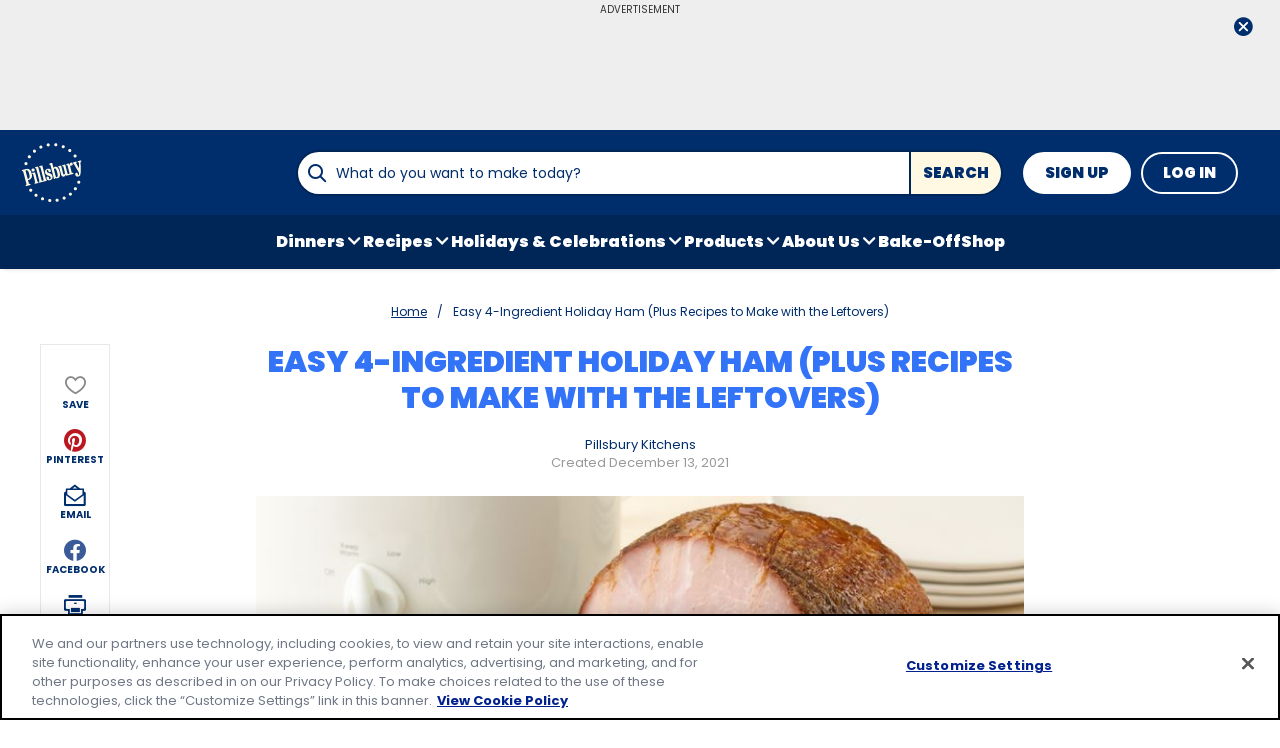

--- FILE ---
content_type: text/html; charset=utf-8
request_url: https://www.pillsbury.com/everyday-eats/dinner-tonight/slow-cooker-brown-sugar-ham-plus-5-tasty-next-day-dinners
body_size: 57020
content:


<!DOCTYPE html>
<html id="html" lang="en" class="en">
<head id="head"><title>
	Easy 4-Ingredient Holiday Ham (Plus Recipes to Make with the Leftovers) - Pillsbury.com
</title><meta charset="utf-8" /><meta name="viewport" content="width=device-width, initial-scale=1, user-scalable=0" /><meta property="og:site_name" content="Pillsbury.com" /><meta property="og:url" content="https://www.pillsbury.com/everyday-eats/dinner-tonight/slow-cooker-brown-sugar-ham-plus-5-tasty-next-day-dinners" /><meta property="og:title" content="Easy 4-Ingredient Holiday Ham (Plus Recipes to Make with the Leftovers)" /><meta property="og:description" content="The Pillsbury Kitchens have done it again! The last ham recipe you’ll ever need also happens to be the best ham recipe you’ll ever try. " /><meta property="og:image" content="https://rms-media-prod.generalmills.com/d6d10c28-89a8-4fe4-875c-9b14165f0f62.jpg" /><meta property="og:type" content="article" /><meta property="onespot:page-type" content="Article" /><meta property="gmi:topics" content="Slow Cook, Leftovers, Easy Meals, Ham, Easter, Content Publishing, Kitchens, Pork, Meat" /><meta property="fb:app_id" content="1425616401046719" /><meta name="description" content="The Pillsbury Kitchens have done it again! The last ham recipe you’ll ever need also happens to be the best ham recipe you’ll ever try. " /><link rel="canonical" href="https://www.pillsbury.com/everyday-eats/dinner-tonight/slow-cooker-brown-sugar-ham-plus-5-tasty-next-day-dinners" /><link rel="preload" href="/_bundles/script/globalOpen.js?v=Ds_v42Pulb0gbw_klHX_WAOepXu7Z10G2OBxfHeo7po1" as="script" />
<link rel="preload" href="/_bundles/script/globalLibs.js?v=yzJyEKVKPbuVVlb7nxU9TFKuAmc5vTHvum_2tMYcxh41" as="script" />
<link rel="preload" href="/_bundles/script/globalClose.js?v=x2UGRmsYD0ersSDDArFlRSJZGBpmMDxnIaIHI_pSXSw1" as="script" />
<link href="/dist/PB/interopMain.bundle.js?v=202505021015" rel="preload" as="script"/>
<link href="/dist/PB/interopGlobal.bundle.js?v=202505021015" rel="preload" as="script"/>
<link href="/_bundles/css/PB/master.css?v=3VWbKgLad0jCohcBXulCvybU4NYl1WTDY_RSLyD0F_M1" rel="stylesheet"/>
<script>
/* DCI begin 63e55ca6-df39-408a-9a4e-33bff898728e */
(() => {   
    document.addEventListener("evergage:onStatSend", (event) => {

        const { campaignId, experienceId } = event.detail.campaignResponse        

        if (campaignId && experienceId) {
            let campaignDataLayerObj = dataLayer.find(x => x.CampaignInfo);

            let campaign = {
                CampaignId: campaignId,
                ExperienceId: experienceId
            };
           
            if (campaignDataLayerObj && campaignDataLayerObj.CampaignInfo.length > 0) {
                campaignDataLayerObj.CampaignInfo.push(campaign);
            }
            else {
                dataLayer.push({ CampaignInfo: [campaign] });
            }
        }

        console.log("campaign Id: " + campaignId + " experienceId: " + experienceId);

    });
})();
</script><script charset='UTF-8'>var _aaq = window._aaq || (window._aaq = []);(function(){var d = document, g = d.createElement('script'), s = d.getElementsByTagName('script')[0];g.type = 'text/javascript'; g.async = true;g.src = document.location.protocol + '//cdn.evgnet.com/beacon/generalmills/pillsbury/scripts/evergage.min.js';s.parentNode.insertBefore(g, s);})();</script><script>(function () {var snakeCaseRegEx = function(s){return s.replace(/\W+/g, ' ').split(/ |\B(?=[A-Z])/).map(word => word.toLowerCase()).join('_');};var convertToSnakeCase = function(d) {var newObj = {};Object.keys(d).forEach(function(key){if (key == 'EventType') {newObj['event'] = snakeCaseRegEx(d[key]);} else {var value = d[key];key = snakeCaseRegEx(key);newObj[key] = value;}});return newObj};window.dataLayer = window.dataLayer || [];window.utag_data = {"ContentId":"37415269-cbb8-427a-992f-8a8fb7e16491","ContentType":"Article","Language":"en","ContentTitle":"Easy 4-Ingredient Holiday Ham (Plus Recipes to Make with the Leftovers)","SearchRelevancyScore":"65","AverageRating":"0","RatingCount":"0","ReviewCount":"1","PublishDate":"12/13/2021","SeoModifiedDate":"12/13/2021","EnhancedContent":"not_enhanced","UpdateType":"new","MetadataLabel":["Prep Method","Theme","Theme","Key Ingredient","Occasion","Theme","Theme","Key Ingredient","Key Ingredient"],"MetadataValue":["Slow Cook","Leftovers","Easy Meals","Ham","Easter","Content Publishing","Kitchens","Pork","Meat"],"RecordType":"Article","PageName":"","PageType":"Content","UserStatus":"Anonymous","EsrcCode":"14171"};dataLayer.push(convertToSnakeCase(window.utag_data));GeneralMills = window.GeneralMills || {};GeneralMills.Analytics = GeneralMills.Analytics || {};GeneralMills.Analytics.raiseEvent = function(d) {dataLayer.push(convertToSnakeCase(d));};})();</script><script>(function(w, d, s, l, i){w[l]=w[l]||[];w[l].push({'gtm.start':new Date().getTime(),event:'gtm.js'});var f = d.getElementsByTagName(s)[0],j = d.createElement(s), dl = l != 'dataLayer' ? '&l=' + l : ''; j.async=true;j.src='https://www.googletagmanager.com/gtm.js?id='+i+dl;f.parentNode.insertBefore(j, f);})(window, document,'script','dataLayer','GTM-PTJ2HJR');</script><link rel="preconnect" href="https://a.pub.network/" crossorigin /> <link rel="preconnect" href="https://b.pub.network/" crossorigin /> <link rel="preconnect" href="https://c.pub.network/" crossorigin /> <link rel="preconnect" href="https://d.pub.network/" crossorigin /> <link rel="preconnect" href="https://btloader.com/" crossorigin /> <link rel="preconnect" href="https://api.btloader.com/" crossorigin /> <link rel="preconnect" href="https://cdn.confiant-integrations.net" crossorigin /> <script data-cfasync="false" type="text/javascript">   var freestar = freestar || {};   freestar.queue = freestar.queue || [];   freestar.config = freestar.config || {};   freestar.config.enabled_slots = [];   freestar.initCallback = function () { (freestar.config.enabled_slots.length === 0) ? freestar.initCallbackCalled = false : freestar.newAdSlots(freestar.config.enabled_slots) } </script> <script src="https://a.pub.network/pillsbury-com/pubfig.min.js" data-cfasync="false" async></script><style>
/* DCI begin 23116ff6-ec7d-481f-beb3-cf8777632492 */
@media screen and (min-width: 1000px) { .channelLinks .channelLinksInner { max-width: 100vw; margin-left: auto; margin-right: auto; } }
@media screen and (min-width: 1200px) { .channelLinks .channelLinksInner { max-width: 1200px; } }
</style><script>
/* DCI begin 021ac83f-92e2-4e54-8cdb-5a4a2ac9f44f */
(() => {
   const SovrnSegment1 = 'main';
   const SovrnSegment2 = 'fixedheight';
   const urlParams = new URLSearchParams(window.location.search);  
   const  debugMode =  urlParams.get('cwv_debug')  == 1 || false;
  
   const mapToDataLayer = cwv => {
     const dataLayerObj = { event: 'coreWebVitals', webVitalsMeasurement: {} };
	   
    const mappedCwv = {
      name: cwv.name,
      debugTarget: '',   
      testGroup: '', 
      id: cwv.id,
      value: cwv.value,
      delta: cwv.delta,
      valueRounded: Math.round(cwv.name === 'CLS' ? cwv.value * 1000 : cwv.value),
      deltaRounded: Math.round(cwv.name === 'CLS' ? cwv.delta * 1000 : cwv.delta)
    };

    mapDetails(cwv, mappedCwv);   
    dataLayerObj.webVitalsMeasurement = mappedCwv;
    
     if (debugMode === false)  {
         dataLayer.push({event: 'coreWebVitals', webVitalsMeasurement:  mappedCwv});              
     }
     else  {
        mappedCwv.attribution = cwv.attribution;
         console.log(mappedCwv);
      }
  };
   
    const getSovrnSegmentation = () => {
     if (!window.googletag || !window.googletag.pubads || window.googletag.pubads().getTargeting('tags').length == 0)
            return 'NA';   
       let tags = window.googletag.pubads().getTargeting('tags')[0].split(',');        
       if (tags.includes(SovrnSegment1))
            return SovrnSegment1;
        if (tags.includes(SovrnSegment2))
            return SovrnSegment2;
        return '';
    };

  const mapDetails = (cwv, mappedCwv) => {
    switch (cwv.name) {
      case 'CLS':
        mappedCwv.debugTarget = cwv.attribution.largestShiftTarget;
        mappedCwv.testGroup = getSovrnSegmentation();
        break;
      case 'FID':
        mappedCwv.debugTarget = cwv.attribution.eventTarget;
        break;
      case 'LCP':
        mappedCwv.debugTarget = cwv.attribution.element;
        break;
      case 'INP':
        mappedCwv.debugTarget = cwv.attribution.eventTarget;
        mappedCwv.testGroup = getSovrnSegmentation();
        break;
    }
    return mappedCwv; 
  }

  var script = document.createElement('script');
  script.src =
    'https://unpkg.com/web-vitals@3/dist/web-vitals.attribution.iife.js';
 
  script.onload = function () {    
    webVitals.onINP(mapToDataLayer, {reportAllChanges: debugMode }); 
    webVitals.onCLS(mapToDataLayer, {reportAllChanges: debugMode });
    webVitals.onTTFB(mapToDataLayer);
    webVitals.onFID(mapToDataLayer);
    webVitals.onFCP(mapToDataLayer);
    webVitals.onLCP(mapToDataLayer);
  };
  document.head.appendChild(script);
})();
/* DCI begin 414c286f-f289-4b04-8c0c-a582a54bc35b */
window.GeneralMills = window.GeneralMills || {};

/* DCI begin d11af120-e700-4302-a003-12df2836de15 */
window.SearchTrackingInfo = window.SearchTrackingInfo || {};
/* DCI begin 03b21b5f-2bbe-4312-a0ec-af7b5489689b */
window.globalCellfireDisable = true;
</script><script type="text/javascript">(function() {  GeneralMills = window.GeneralMills || {}; GeneralMills.getGlobalSetting = function(key) {  var config = {"isSearchEngineRequest":false,"userPrivacy_CookieExists":false,"userPrivacy_AnalyticsEnabled":true,"userPrivacy_FunctionalEnabled":true,"userPrivacy_TargetingEnabled":true}; return config[key]; }; })();</script></head>
<body id="body" class="pageArticle adhesiveHeaderAd"><script src="/_bundles/script/globalOpen.js?v=Ds_v42Pulb0gbw_klHX_WAOepXu7Z10G2OBxfHeo7po1"></script>
<style>
/* DCI begin 210903e1-1905-445a-9fee-d6ef84dcf494 */
.advertisement .doubleClickAd {
    padding-bottom: 0px;
}
/* DCI begin d99fde0c-ebfd-4eda-b542-6cf530942ba8 */
@media screen and (min-width: 1000px) {
	.pageProductDetail.adhesiveHeaderAd {
		.adhesiveAdSpacing {
			display:  block;
		}
	}
}

body:not(.pageProductDetail) {
	&.adhesiveHeaderAd {
		.adhesiveAdSpacing {
			display:  block;
		}
	}
}

@media screen and (max-width: 1000px) {
.pageHome .adAboveSiteHeader {
min-height: 90px;
}
}

.pageHome .adAboveSiteHeader {
min-height: 130px;
}

.pageContainer {
.channelLinksInner {
  height:  102px;
}
}
/* DCI begin 50b14660-c7df-470d-87d2-36715001133c */
.nctaInterstitial .interstitialModal .anonymousSignup button.anonymousSubscribeButton {
    margin-top: auto;
    margin-bottom: 0;
    margin-left: 0;
}
/* DCI begin 8278dea2-b137-4fed-9b6b-a4b57e108dc8 */
.contentBuilder .dynamicBlock .blockAnchor:before {
  margin-top: -20px;
  height: 20px;
}
@media (min-width:1000px){
.contentBuilder .dynamicBlock .tableOfContents ~ .blockAnchor:before {
  margin-top: -130px;
  height: 130px;
}
}

</style><script>
/* DCI begin c9d9e5c5-c778-4bb8-af3e-6cc0b8ecfab0 */
(function(){ window.reg= { userRegistration: {} } })();
</script><script type="application/ld+json">{"@type":"Article","@context":"http://schema.org/","headline":"Easy 4-Ingredient Holiday Ham (Plus Recipes to Make with the Leftovers)","description":"Prep this ham in 10 minutes and let your slow cooker do the rest. Bonus: It’s equally delicious the next day so you don’t waste a bite.","datePublished":"2021-12-13T00:00:00.00-06:00","mainEntityOfPage":{"@type":"WebPage","@id":"https://www.pillsbury.com/everyday-eats/dinner-tonight/slow-cooker-brown-sugar-ham-plus-5-tasty-next-day-dinners"},"image":{"@type":"ImageObject","url":"https://rms-media-prod.generalmills.com/d6d10c28-89a8-4fe4-875c-9b14165f0f62.jpg","height":450,"width":800},"publisher":{"@type":"Organization","name":"Pillsbury","logo":{"@type":"ImageObject","url":"https://www.pillsbury.com/Styles/Themes/PB/Images/pb-logo.png"}},"author":{"@type":"Person","name":"Pillsbury Kitchens"},"dateCreated":"2021-12-13T09:40:36.40-06:00","dateModified":"2021-12-13T00:00:00.00-06:00"}</script><script type="text/javascript">GeneralMills = window.GeneralMills || {}; GeneralMills.ContentMetadata = {"contentId":"37415269-cbb8-427a-992f-8a8fb7e16491","contentType":"Article","title":"Easy 4-Ingredient Holiday Ham (Plus Recipes to Make with the Leftovers)","description":"Prep this ham in 10 minutes and let your slow cooker do the rest. Bonus: It’s equally delicious the next day so you don’t waste a bite.","pageUrl":"https://www.pillsbury.com/everyday-eats/dinner-tonight/slow-cooker-brown-sugar-ham-plus-5-tasty-next-day-dinners","imageUrl":"https://rms-media-prod.generalmills.com/d6d10c28-89a8-4fe4-875c-9b14165f0f62.jpg","averageRating":0.0,"reviewCount":1};</script><script src="/Shared/YouTube/Javascript/YouTube.js"></script>
<script type="text/javascript" id="contentbase"> var ContentBase = {"$type":"VB$AnonymousType_0`3[[System.String, mscorlib],[System.String, mscorlib],[System.Object, mscorlib]], GeneralMills.CIA.Framework.Core","ContentId":"37415269-cbb8-427a-992f-8a8fb7e16491","RelatedContentSearchPhrase":"easy ingredient holiday plus recipes make with leftovers slow cook meat pork easter","CompositeSearchResult":{"$type":"System.Object, mscorlib"}}; </script>
    <form method="post" action="/everyday-eats/dinner-tonight/slow-cooker-brown-sugar-ham-plus-5-tasty-next-day-dinners" id="mainform">
<div class="aspNetHidden">
<input type="hidden" name="__VIEWSTATE" id="__VIEWSTATE" value="szIcmAfxwjDo+wqSidh5UfVPXW59AL9WDkW/DAv1tdedGAdlxZtQ2LaAAvFepEO99vweYzddP+5mErBZ1UHxK9IBHCVOx2S5pjiHHmtNojEgh1f6pbOj8JmmMfcYj0pphxSLlLUgFmeEx69BLpYkEY3ytkWDBSbo373V/DHAWACEkhVFVCpJr3wQ4kIAtVHwFnpCMf+PTAw8hpNW7LaNU/tM68pdms5yovlDbybjt3dyO9Ag7AxOix1XVg9LjSnHgdezpubVWTqkTwAQFtlSfn1cTUjbG3Nwgk6RXnAMeJo4xnflwLmbpaCDwTlV8J4sMF5Ah+f0LnoLlnJQGQ1VDWHMqHAjOvkOIiLZkv8/tb4mMWYztkjcxZFs4iTbLYYroWvgi9Yq+bJI9fwIxb0AYxLCqXzCKY8mgy0HKukVVFrh+kCCWjk2r7o9B4n0maGey4Okk9pHGM3bX/sCU3+hq18mQDpWTkKCI75YWGfroj3nyPq42/VuapFbT37vIqqJDx6ODZF1JZCUiVqOUBpYgvx8gvuWueVqQ5E2CGH1Bu3QeJm3zsST+T7er6SzZKpwGahqonbBlTebM7Hslm5CPg==" />
</div>

<div class="aspNetHidden">

	<input type="hidden" name="__VIEWSTATEGENERATOR" id="__VIEWSTATEGENERATOR" value="4DFABDB9" />
</div>        
        

<script type="text/javascript">
    (function () {
        document.addEventListener("DOMContentLoaded", function () {
            var componentMetadata = JSON.parse('\x7b\x22deferOptions\x22\x3a\x7b\x22deferComponent\x22\x3afalse,\x22deferType\x22\x3a\x22None\x22,\x22deferId\x22\x3a\x22\x22,\x22deferredContainerId\x22\x3anull,\x22deferredContainerView\x22\x3anull\x7d,\x22componentName\x22\x3a\x22OneTrustView_OneTrust\x22,\x22viewName\x22\x3a\x22OneTrustView\x22\x7d');
            var osPageType = document.querySelector("meta[property='onespot:page-type']");
            if (osPageType && osPageType.getAttribute('content') == "Recipe") {
                componentMetadata.deferOptions.deferComponent = true;
                componentMetadata.deferOptions.deferType = "Simple";
            }
            var config = {
                domainId: "59693d72-0c54-4165-8c36-6bdc4eb66be6",
                isMultilingual: false
            };
            // register the modern interop component 
            GeneralMills.PandoSites.RegisterControlInstance("oneTrust", config, componentMetadata, false);
        });
    })();
</script>

        
          <a href="#content" class="skipToContentLink">Skip to Content</a>
        
        
        <div class="adAboveSiteHeader">
            

<div id="5907e18b-b3f1-466c-af43-251463972dbd" class="adChrome" data-deferid="">
    <div class="advertisement" data-bind="visible: showAd, css : { visibleAd : showAd()}" style="display: none;">
        <div class="adCaptionText" data-bind="text: showAd() ? settings.AdCaptionText : ''"></div>
        <div class="adContinuesText" data-bind="text: showAd() ? settings.ContinuesBelowText : ''"></div>
        <button class="closeAdButton" data-bind="click: closeAd" style="display: none;" aria-label="close"></button>
        <div align="center" data-freestar-ad="__390x70 __728x100" id="ab5d84769c019485081829d32dd7442d7" data-placement-name="pillsbury-com_leaderboard"></div>
        
    </div>
</div>


<script type="text/javascript">
    (function () {
        var componentMetadata = JSON.parse('\x7b\x22deferOptions\x22\x3a\x7b\x22deferComponent\x22\x3afalse,\x22deferType\x22\x3a\x22None\x22,\x22deferId\x22\x3a\x22\x22,\x22deferredContainerId\x22\x3anull,\x22deferredContainerView\x22\x3anull\x7d,\x22componentName\x22\x3a\x22DoubleClick_adabovesiteheader_0\x22,\x22viewName\x22\x3a\x22DoubleClick\x22\x7d');
        GeneralMills.ComponentRegistrar.registerComponent(function () {
            var configuration = {"AdId":"OMP/pillsbury/article/longform_728x90_top","MinPageWidth":"768","MaxPageWidth":"9999","DefaultMinPageWidth":"1000","DefaultMaxPageWidth":"9999","Size":"[[728, 90], [970, 90]]","RefreshWhenViewed":false,"AdContainerId":"0c3311ae-fa26-46c6-987d-0aba63f8dba5","DoubleClickAdContainerId":"5907e18b-b3f1-466c-af43-251463972dbd","AdCaptionText":"Advertisement","NetworkCode":"/15704463/","RelevantMetadata":[null],"PrivacyOptOut":false,"IsThirdPartyProvider":true,"ThirdPartyTag":"<div align=\"center\" data-freestar-ad=\"__390x70 __728x100\" id=\"ab5d84769c019485081829d32dd7442d7\" data-placement-name=\"pillsbury-com_leaderboard\"></div>","SovrnCssClass":"","Responsive":false,"ContentType":"Article","ItemId":"37415269-cbb8-427a-992f-8a8fb7e16491","ContinuesBelowText":"Content Continues Below"};
            window.GeneralMills.ThirdPartyProvider.init(configuration);
        }, componentMetadata);
    })();
</script>

        </div>
        <div class="adhesiveAdSpacing"></div>
        
<header>
    

    <div class="headerContainer">
        <div class="logoContainer">
    <a href="/" title="Pillsbury Home" class="headerLogo"></a>
</div>

        <div class="headerSearch">
            <div class="searchBoxContainer search clearfix" id=rab479db0b1e34db59f636d3bd0652cc6 data-deferId=rab479db0b1e34db59f636d3bd0652cc6
     @keydown.enter="searchEnter"
     @keydown.esc="searchClose"
     @keyup.down="searchListDown"
     @keyup.up="searchListUp"
     @focusout="searchBlur">

    <div class="searchTermContainer">
        <input class="searchInput" @focus="searchFocus" v-model="searchInput"
               placeholder="What do you want to make today?"
               aria-label="What do you want to make today?"
               aria-controls="searchHintList"
               aria-autocomplete="list"
               role="combobox"
               aria-haspopup="listbox"
               :aria-expanded="searchFocused">

        <div v-cloak>
            <button class="clearInputButton iconHollowClose"
                    v-if="showClearButton"
                    aria-label="Clear Button Text"
                    @click="clearSearchInput"></button>
        </div>
    </div>


    <div class="searchHintContainer">
        <component :is="searchHintsComponent"
                   :searchterm="searchInput"
                   :config="config"
                   :selected="hintListIndex"
                   @reset-hints="resetHints"
                   role="listbox"
                   id="searchHintList"></component>
    </div>

    <button type="button" class="searchLinkButton searchTermFilter" @click="searchClick">Search</button>
</div>
<script type="text/javascript"/>
(function() {
	 document.addEventListener('DOMContentLoaded', function() {
	 var componentMetadata = JSON.parse('\x7b\x22componentName\x22\x3a\x22SearchBox_37415269-cbb8-427a-992f-8a8fb7e16491\x22,\x22deferOptions\x22\x3a\x7b\x22deferComponent\x22\x3afalse,\x22deferType\x22\x3a\x22None\x22,\x22deferId\x22\x3a\x22rab479db0b1e34db59f636d3bd0652cc6\x22,\x22deferredContainerId\x22\x3a\x22\x2fheaderContainer\x22,\x22deferredContainerView\x22\x3anull\x7d,\x22viewName\x22\x3a\x22SearchBox\x22\x7d');
		 var configuration = {"settings":{"searchDefaultText":"What do you want to make today?","searchProcessingMessage":"Please Wait..","searchLinkButtonText":"","searchLinkButtonToolTip":"Search","headerSearchBoxTitle":"Search","searchBoxTitle":"","autocompleteSearchPath":"/search","autocompleteSuggestionLimit":10,"minimumSearchHintCharacters":3,"language":"en","id":"7bf434c0-e311-4e78-930d-2597c9b25afd","enableSearchTerms":true,"contentTypeFilter":"","dataSourceId":"35b4474e-0aa6-4b63-92bc-e950b5c2ada8","preSearchSettings":{"trendingSearchCuratedContentIds":["17418221-82df-42d4-bc0d-a209293f914c","2d4f2180-fba6-470e-9624-25537d6bda34","175319a8-f4a1-4d14-988c-8abd4ec0118f","57713c5d-f857-4bca-92c7-6ae3d24bb961","f24f6f0f-099a-4e84-b5c6-d70c0645a888"],"ourFavoriteCuratedContentIds":["20d048ff-0b08-4081-8208-522da42276f5","45e86169-c5c3-4389-abe4-d3c5bd4f0ae9","12df2bfd-2e13-4a8f-875f-ae11e5b8f9a6","12e684db-783f-4a8c-a079-f64f006b3759","139a8e22-1a10-4e9e-9949-bc0514f146a6"],"trendingSearchAutoPopulationCriteria":"TopViewed","ourFavoriteAutoPopulationCriteria":"NewlyCreatedOrModified","useAutoPopulationModeForTrendingSearch":false,"useAutoPopulationModeForOurFavorite":false,"recentSectionHeading":"Recent","recentSectionClearLinkText":"Clear all","recentSectionRemoveTermAriaLabel":"Remove {0} from recent search term","trendingSearchSectionHeading":"Trending Searches","ourFavoriteSectionHeading":"Our Favorites","ourFavoriteTagLabel":"Pillsbury Recommended!"},"typeAheadSettings":{"suggestedTermsHeading":"Suggested Keyword","suggestedTermsViewAllLinkText":"View all results","recipeResultsHeading":"Recipes","recipeViewAllLinkText":"View all recipes","articleResultsHeading":"Articles","articleViewAllLinkText":"View all articles","productResultsHeading":"Products","productViewAllLinkText":"View all products"},"showResultsByContentType":true,"clearButtonText":"Clear Button Text"}};
		 var moduleName = 'searchBox';
		 var isVueModule = true;
		 GeneralMills.PandoSites.RegisterControlInstance(moduleName, configuration, componentMetadata, isVueModule)
});
})();
</script>
        </div>

        <div id=r20636bb417f641f1a45c63af289985c2 data-deferId=r20636bb417f641f1a45c63af289985c2 class="userLinks">
        <div class="headerAnonymous">
            <ul class="headerLogin">
                <li>
                    <a class="signUpButton" href="/user-profile/register?returnUrl=%2feveryday-eats%2fdinner-tonight%2fslow-cooker-brown-sugar-ham-plus-5-tasty-next-day-dinners&isRegistrationFirstStep=true&esrc=14171&RegAction=HEADERJOINLOGIN ">
                        Sign Up
                    </a>
                </li>
                <li>
                    <a class="logInButton" href="/user-profile/login?returnUrl=%2feveryday-eats%2fdinner-tonight%2fslow-cooker-brown-sugar-ham-plus-5-tasty-next-day-dinners&isRegistrationFirstStep=false&esrc=14171&RegAction=HEADERJOINLOGIN ">
                        Log In
                    </a>
                </li>
            </ul>
        </div>
</div>
<script type="text/javascript"/>
(function() {
	 document.addEventListener('DOMContentLoaded', function() {
	 var componentMetadata = JSON.parse('\x7b\x22componentName\x22\x3a\x22UserLinks_37415269-cbb8-427a-992f-8a8fb7e16491\x22,\x22deferOptions\x22\x3a\x7b\x22deferComponent\x22\x3afalse,\x22deferType\x22\x3a\x22None\x22,\x22deferId\x22\x3a\x22r20636bb417f641f1a45c63af289985c2\x22,\x22deferredContainerId\x22\x3a\x22\x2fheaderContainer\x22,\x22deferredContainerView\x22\x3anull\x7d,\x22viewName\x22\x3a\x22UserLinks\x22\x7d');
		 var configuration = {"isKnown":false,"favoritesCount":-1,"joinNowText":"Sign Up","joinNowEsrcCode":"14171","joinNowRegAction":"HEADERJOINLOGIN","loginText":"Log In","loginEsrcCode":"14171","loginRegAction":"HEADERJOINLOGIN","myAccountText":"My Account","settingsText":"Manage","logOutText":"Log Out","returnUrl":"%2feveryday-eats%2fdinner-tonight%2fslow-cooker-brown-sugar-ham-plus-5-tasty-next-day-dinners","anonFavoriteQuery":""};
		 var moduleName = 'userLinks';
		 var isVueModule = true;
		 GeneralMills.PandoSites.RegisterControlInstance(moduleName, configuration, componentMetadata, isVueModule)
});
})();
</script>

        <a class="simpleNavToggle"><span>Menu</span></a>
    </div>
    
    <div class="navigationContainer">
        
<nav id=ra342b37ebb3249fa9434bea008b4b14c data-deferId=ra342b37ebb3249fa9434bea008b4b14c class="targetedNavigation" aria-label="Main Navigation">
    <ul class="levelOneItems">
            <li class=" withChildren">
                <a class="mainLink" href="/recipes/meal-course/dinner">Dinners</a>

                    <div id="subNav_0" class="subNavDisplay">
                        
                                <div class="subNavSection">
            <ul class="levelTwoItems">
                    <li>
                            <a class="listHeading" href="/recipes/ingredient/chicken" data-position="Dinners">Chicken Dinners</a>
                        <ul class="levelThreeItems">
                        </ul>
                    </li>
                    <li>
                            <a class="listHeading" href="/recipes/ingredient/beef" data-position="Dinners">Beef Dinners</a>
                        <ul class="levelThreeItems">
                        </ul>
                    </li>
                    <li>
                            <a class="listHeading" href="/recipes/ingredient/pork" data-position="Dinners">Pork Dinners</a>
                        <ul class="levelThreeItems">
                        </ul>
                    </li>
                    <li>
                            <a class="listHeading" href="/recipes/dish-type/pizza" data-position="Dinners">Pizza + Flatbreads</a>
                        <ul class="levelThreeItems">
                        </ul>
                    </li>
                    <li>
                            <a class="listHeading" href="/everyday-eats/dinner-tonight/easy-family-dinner-ideas" data-position="Dinners">5-Ingredient Dinners</a>
                        <ul class="levelThreeItems">
                        </ul>
                    </li>
                    <li>
                            <a class="listHeading" href="/recipes/meal-course/dinner/one-pot-meals" data-position="Dinners">One-Pot Meals</a>
                        <ul class="levelThreeItems">
                        </ul>
                    </li>
                    <li>
                            <a class="listHeading" href="/recipes/30-minute-recipes" data-position="Dinners">30-Minute Meals</a>
                        <ul class="levelThreeItems">
                        </ul>
                    </li>
                    <li>
                            <a class="listHeading" href="/recipes/cooking-for-two-recipes" data-position="Dinners">Cooking for Two</a>
                        <ul class="levelThreeItems">
                        </ul>
                    </li>
                    <li>
                            <a class="listHeading" href="/recipes/dish-type/casseroles" data-position="Dinners">Casseroles</a>
                        <ul class="levelThreeItems">
                        </ul>
                    </li>
                    <li>
                            <a class="listHeading" href="/recipes/sheet-pan-dinners" data-position="Dinners">Sheet-Pan Dinners</a>
                        <ul class="levelThreeItems">
                        </ul>
                    </li>
                    <li>
                            <a class="listHeading" href="/recipes/dish-type/soup" data-position="Dinners">Soups + Stews + Chilis</a>
                        <ul class="levelThreeItems">
                        </ul>
                    </li>
                    <li>
                            <a class="listHeading" href="/recipes/dish-type/pasta" data-position="Dinners">Pasta</a>
                        <ul class="levelThreeItems">
                        </ul>
                    </li>
                    <li>
                            <a class="listHeading" href="/everyday-eats/dinner-tonight/whats-for-dinner-this-week" data-position="Dinners">What&#39;s For Dinner This Week</a>
                        <ul class="levelThreeItems">
                        </ul>
                    </li>
                    <li>
                            <a class="listHeading" href="/everyday-eats/dinner-tonight/this-weeks-dinner-drop" data-position="Dinners">Doughboy&#39;s Dinner Drop</a>
                        <ul class="levelThreeItems">
                        </ul>
                    </li>
            </ul>
        </div>

                    </div>
            </li>
            <li class=" withChildren">
                <a class="mainLink" href="/recipes">Recipes</a>

                    <div id="subNav_1" class="subNavDisplay">
                                <div class="listSection">
            <ul class="levelTwoItems">
                    <li>
                            <span class="listHeading">Most Searched</span>
                        <ul class="levelThreeItems">
                                <li>
                                    <a href="/recipes/easy-recipes" data-position="Recipes | Most Searched">Quick + Easy Favorites</a>
                                </li>
                                <li>
                                    <a href="/recipes/dish-type/pot-pies/chicken" data-position="Recipes | Most Searched">Chicken Pot Pie Recipes</a>
                                </li>
                                <li>
                                    <a href="/everyday-eats/breakfast-brunch/best-recipes-with-cinnamon-rolls" data-position="Recipes | Most Searched">Cinnamon Roll Recipes</a>
                                </li>
                                <li>
                                    <a href="/everyday-eats/pizza/reasons-why-pizza-night-should-be-every-night" data-position="Recipes | Most Searched">Pizza Night</a>
                                </li>
                                <li>
                                    <a href="/recipes/ingredient/crescent-rolls/breakfast" data-position="Recipes | Most Searched">Crescent Breakfasts</a>
                                </li>
                                <li>
                                    <a href="/everyday-eats/desserts/best-recipes-using-sugar-cookie-dough" data-position="Recipes | Most Searched">Sugar Cookie Dough Recipes</a>
                                </li>
                                <li>
                                    <a href="/everyday-eats/dinner-tonight/meals-for-two-to-keep-in-your-back-pocket" data-position="Recipes | Most Searched">For Two Collection</a>
                                </li>
                                <li>
                                    <a href="/everyday-eats/dinner-tonight/cheap-meal-ideas" data-position="Recipes | Most Searched">Budget-Friendly</a>
                                </li>
                                <li>
                                    <a href="/recipes/3-ingredient-recipes" data-position="Recipes | Most Searched">3-Ingredient Recipes</a>
                                </li>
                                <li>
                                    <a href="/recipes" data-position="Recipes | Most Searched">View All Recipes</a>
                                </li>
                        </ul>
                    </li>
            </ul>
        </div>

                                <div class="subNavSection">
            <ul class="levelTwoItems">
                    <li>
                            <a class="listHeading" href="/recipes/meal-course/breakfast-and-brunch " data-position="Recipes">Breakfast + Brunch Recipes</a>
                        <ul class="levelThreeItems">
                                <li>
                                    <a href="/recipes/dish-type/casseroles/breakfast-casserole" data-position="Recipes | Breakfast + Brunch Recipes">Egg Bakes</a>
                                </li>
                                <li>
                                    <a href="/recipes/ingredient/eggs/quiches" data-position="Recipes | Breakfast + Brunch Recipes">Quiches</a>
                                </li>
                                <li>
                                    <a href="/recipes/ingredient/eggs/breakfast-sandwiches" data-position="Recipes | Breakfast + Brunch Recipes">Breakfast Sandwiches</a>
                                </li>
                                <li>
                                    <a href="/recipes/dish-type/breads-muffins" data-position="Recipes | Breakfast + Brunch Recipes">Breads + Muffins</a>
                                </li>
                        </ul>
                    </li>
                    <li>
                            <a class="listHeading" href="/recipes/meal-course/appetizers " data-position="Recipes">Appetizers + Snacks Recipes</a>
                        <ul class="levelThreeItems">
                                <li>
                                    <a href="/recipes/dish-type/dips" data-position="Recipes | Appetizers + Snacks Recipes">Dips</a>
                                </li>
                                <li>
                                    <a href="/recipes/meal-course/appetizers/mini-dishes" data-position="Recipes | Appetizers + Snacks Recipes">Finger Foods + Bites</a>
                                </li>
                                <li>
                                    <a href="/recipes/meal-course/appetizers/pull-aparts" data-position="Recipes | Appetizers + Snacks Recipes">Pull-Aparts</a>
                                </li>
                                <li>
                                    <a href="/recipes/ingredient/crescent-rolls/pinwheels" data-position="Recipes | Appetizers + Snacks Recipes">Pinwheels + Rolls</a>
                                </li>
                        </ul>
                    </li>
                    <li>
                            <a class="listHeading" href="/recipes/meal-course/dessert " data-position="Recipes">Dessert Recipes</a>
                        <ul class="levelThreeItems">
                                <li>
                                    <a href="/recipes/dish-type/cookies" data-position="Recipes | Dessert Recipes">Cookies</a>
                                </li>
                                <li>
                                    <a href="/recipes/dish-type/brownies" data-position="Recipes | Dessert Recipes">Brownies</a>
                                </li>
                                <li>
                                    <a href="/recipes/dish-type/cheesecake" data-position="Recipes | Dessert Recipes">Cheesecakes</a>
                                </li>
                                <li>
                                    <a href="/recipes/dish-type/cakes-cupcakes" data-position="Recipes | Dessert Recipes">Cakes &amp; Cupcakes</a>
                                </li>
                                <li>
                                    <a href="/recipes/dish-type/pies" data-position="Recipes | Dessert Recipes">Pies</a>
                                </li>
                        </ul>
                    </li>
                    <li>
                            <a class="listHeading" href="/recipes/ingredient " data-position="Recipes">Recipes by Product</a>
                        <ul class="levelThreeItems">
                                <li>
                                    <a href="/recipes/ingredient/crescent-rolls" data-position="Recipes | Recipes by Product">Crescent Rolls</a>
                                </li>
                                <li>
                                    <a href="/recipes/ingredient/biscuits" data-position="Recipes | Recipes by Product">Biscuits</a>
                                </li>
                                <li>
                                    <a href="/recipes/ingredient/cinnamon-rolls" data-position="Recipes | Recipes by Product">Cinnamon Rolls</a>
                                </li>
                                <li>
                                    <a href="/recipes/ingredient/cookie-dough" data-position="Recipes | Recipes by Product">Cookie Dough</a>
                                </li>
                                <li>
                                    <a href="/recipes/ingredient/pie-crust" data-position="Recipes | Recipes by Product">Pie Crust</a>
                                </li>
                                <li>
                                    <a href="/recipes/ingredient/breads-breadsticks" data-position="Recipes | Recipes by Product">Breads</a>
                                </li>
                        </ul>
                    </li>
                    <li>
                            <a class="listHeading" href="/recipes" data-position="Recipes">Recipes by Cook Method</a>
                        <ul class="levelThreeItems">
                                <li>
                                    <a href="/recipes/dish-type/skillets" data-position="Recipes | Recipes by Cook Method">Skillet</a>
                                </li>
                                <li>
                                    <a href="/recipes/slow-cooker-recipes" data-position="Recipes | Recipes by Cook Method">Slow-Cooker</a>
                                </li>
                                <li>
                                    <a href="/recipes/air-fryer-recipes" data-position="Recipes | Recipes by Cook Method">Air Fryer</a>
                                </li>
                        </ul>
                    </li>
            </ul>
        </div>

                    </div>
            </li>
            <li class=" withChildren">
                <a class="mainLink" href="/holidays-celebrations">Holidays &amp; Celebrations</a>

                    <div id="subNav_2" class="subNavDisplay">
                        
                                <div class="subNavSection">
            <ul class="levelTwoItems">
                    <li>
                            <a class="listHeading" href="/holidays-celebrations/game-day" data-position="Holidays &amp; Celebrations">Game Day</a>
                        <ul class="levelThreeItems">
                        </ul>
                    </li>
                    <li>
                            <a class="listHeading" href="/holidays-celebrations/valentines-day" data-position="Holidays &amp; Celebrations">Valentine&#39;s Day</a>
                        <ul class="levelThreeItems">
                        </ul>
                    </li>
                    <li>
                            <a class="listHeading" href="/holidays-celebrations/easter" data-position="Holidays &amp; Celebrations">Easter</a>
                        <ul class="levelThreeItems">
                        </ul>
                    </li>
                    <li>
                            <a class="listHeading" href="/holidays-celebrations/4th-of-july" data-position="Holidays &amp; Celebrations">Fourth of July</a>
                        <ul class="levelThreeItems">
                        </ul>
                    </li>
                    <li>
                            <a class="listHeading" href="/holidays-celebrations/back-to-school " data-position="Holidays &amp; Celebrations">Back to School</a>
                        <ul class="levelThreeItems">
                        </ul>
                    </li>
                    <li>
                            <a class="listHeading" href="/holidays-celebrations/halloween" data-position="Holidays &amp; Celebrations">Halloween</a>
                        <ul class="levelThreeItems">
                        </ul>
                    </li>
                    <li>
                            <a class="listHeading" href="/holidays-celebrations/thanksgiving " data-position="Holidays &amp; Celebrations">Thanksgiving</a>
                        <ul class="levelThreeItems">
                        </ul>
                    </li>
                    <li>
                            <a class="listHeading" href="/holidays-celebrations/christmas " data-position="Holidays &amp; Celebrations">Christmas</a>
                        <ul class="levelThreeItems">
                        </ul>
                    </li>
            </ul>
        </div>

                    </div>
            </li>
            <li class=" withChildren">
                <a class="mainLink" href="/products ">Products</a>

                    <div id="subNav_3" class="subNavDisplay">
                        
                                <div class="subNavSection">
            <ul class="levelTwoItems">
                    <li>
                            <a class="listHeading" href="/products/crescents" data-position="Products">Pillsbury Crescents</a>
                        <ul class="levelThreeItems">
                        </ul>
                    </li>
                    <li>
                            <a class="listHeading" href="/products/biscuits " data-position="Products">Pillsbury Biscuits</a>
                        <ul class="levelThreeItems">
                        </ul>
                    </li>
                    <li>
                            <a class="listHeading" href="/products/cinnamon-rolls" data-position="Products">Pillsbury Cinnamon Rolls</a>
                        <ul class="levelThreeItems">
                        </ul>
                    </li>
                    <li>
                            <a class="listHeading" href="/products/cookies" data-position="Products">Pillsbury Cookie Dough</a>
                        <ul class="levelThreeItems">
                        </ul>
                    </li>
                    <li>
                            <a class="listHeading" href="/products/pie-crust" data-position="Products">Pillsbury Pie Crust</a>
                        <ul class="levelThreeItems">
                        </ul>
                    </li>
                    <li>
                            <a class="listHeading" href="/products/pizza-crust" data-position="Products">Pillsbury Pizza Crusts</a>
                        <ul class="levelThreeItems">
                        </ul>
                    </li>
                    <li>
                            <a class="listHeading" href="/products/cornbread " data-position="Products">Pillsbury Cornbread</a>
                        <ul class="levelThreeItems">
                        </ul>
                    </li>
                    <li>
                            <a class="listHeading" href="/products/batters" data-position="Products">Pillsbury Batters</a>
                        <ul class="levelThreeItems">
                        </ul>
                    </li>
                    <li>
                            <a class="listHeading" href="/products/breads" data-position="Products">Pillsbury Breads</a>
                        <ul class="levelThreeItems">
                        </ul>
                    </li>
                    <li>
                            <a class="listHeading" href="/products/toaster-strudel" data-position="Products">Pillsbury Toaster Strudel</a>
                        <ul class="levelThreeItems">
                        </ul>
                    </li>
                    <li>
                            <a class="listHeading" href="/products/toaster-donuts" data-position="Products">Pillsbury Toaster Donuts</a>
                        <ul class="levelThreeItems">
                        </ul>
                    </li>
                    <li>
                            <a class="listHeading" href="/products/toaster-scrambles" data-position="Products">Pillsbury Toaster Scrambles</a>
                        <ul class="levelThreeItems">
                        </ul>
                    </li>
                    <li>
                            <a class="listHeading" href="/products/already-baked-snacks" data-position="Products">Pillsbury Ready-to-Eat Snacks</a>
                        <ul class="levelThreeItems">
                        </ul>
                    </li>
                    <li>
                            <a class="listHeading" href="/products/mini-cinnis" data-position="Products">Pillsbury Mini Cinnis</a>
                        <ul class="levelThreeItems">
                        </ul>
                    </li>
                    <li>
                            <a class="listHeading" href="/products/pull-apart-kits" data-position="Products">Pillsbury Pull-Apart Kits</a>
                        <ul class="levelThreeItems">
                        </ul>
                    </li>
                    <li>
                            <a class="listHeading" href="/products" data-position="Products">View All Products</a>
                        <ul class="levelThreeItems">
                        </ul>
                    </li>
            </ul>
        </div>

                    </div>
            </li>
            <li class=" withChildren">
                <a class="mainLink" href="/about-us">About Us</a>

                    <div id="subNav_4" class="subNavDisplay">
                        
                                <div class="subNavSection">
            <ul class="levelTwoItems">
                    <li>
                            <a class="listHeading" href="/about-us" data-position="About Us">About Us</a>
                        <ul class="levelThreeItems">
                        </ul>
                    </li>
                    <li>
                            <a class="listHeading" href="/doughboy" data-position="About Us">The Doughboy</a>
                        <ul class="levelThreeItems">
                        </ul>
                    </li>
                    <li>
                            <a class="listHeading" href="/bake-off-contest" data-position="About Us">Bake off</a>
                        <ul class="levelThreeItems">
                        </ul>
                    </li>
                    <li>
                            <a class="listHeading" href="/about-us/operation-homefront" data-position="About Us">Operation Homefront</a>
                        <ul class="levelThreeItems">
                        </ul>
                    </li>
            </ul>
        </div>

                    </div>
            </li>
            <li class="">
                <a class="mainLink" href="/bake-off-contest">Bake-Off</a>

            </li>
            <li class="">
                <a class="mainLink" href="http://shop.pillsbury.com/">Shop</a>

            </li>
    </ul>
</nav>

<script type="text/javascript"/>
(function() {
	 document.addEventListener('DOMContentLoaded', function() {
	 var componentMetadata = JSON.parse('\x7b\x22componentName\x22\x3a\x22TargetedNavigation_37415269-cbb8-427a-992f-8a8fb7e16491\x22,\x22deferOptions\x22\x3a\x7b\x22deferComponent\x22\x3afalse,\x22deferType\x22\x3a\x22None\x22,\x22deferId\x22\x3a\x22ra342b37ebb3249fa9434bea008b4b14c\x22,\x22deferredContainerId\x22\x3a\x22\x2fheaderContainer\x22,\x22deferredContainerView\x22\x3anull\x7d,\x22viewName\x22\x3a\x22TargetedNavigation\x22\x7d');
		 var configuration = {};
		 var moduleName = 'targetedNav';
		 var isVueModule = false;
		 GeneralMills.PandoSites.RegisterControlInstance(moduleName, configuration, componentMetadata, isVueModule)
});
})();
</script>
    </div>
</header>

        <div class="pageContainer">
            <div id=r41881412b70f4b719af8315dde44fbc1 data-deferId=r41881412b70f4b719af8315dde44fbc1 class="breadcrumbContainer">
    <nav class="breadcrumbNav" aria-label="Breadcrumb">
        <ol class="breadcrumbList">
                    <li class="breadcrumbListItem">
                            <a class="breadcrumbLink" href="/">Home</a>
                    </li>
                    <li class="breadcrumbListItem">
                            <span class="breadcrumbLink breadcrumbCurrent">Easy 4-Ingredient Holiday Ham (Plus Recipes to Make with the Leftovers)</span>
                    </li>

        </ol>
    </nav>
</div>

<script type="text/javascript"/>
(function() {
	 document.addEventListener('DOMContentLoaded', function() {
	 var componentMetadata = JSON.parse('\x7b\x22componentName\x22\x3a\x22Breadcrumb_37415269-cbb8-427a-992f-8a8fb7e16491\x22,\x22deferOptions\x22\x3a\x7b\x22deferComponent\x22\x3afalse,\x22deferType\x22\x3a\x22None\x22,\x22deferId\x22\x3a\x22r41881412b70f4b719af8315dde44fbc1\x22,\x22deferredContainerId\x22\x3a\x22\x2fcommonBreadcrumb\x22,\x22deferredContainerView\x22\x3anull\x7d,\x22viewName\x22\x3a\x22Breadcrumb\x22\x7d');
		 var configuration = {"links":[{"url":"/","label":"Home"},{"url":"/everyday-eats/dinner-tonight/slow-cooker-brown-sugar-ham-plus-5-tasty-next-day-dinners","label":"Easy 4-Ingredient Holiday Ham (Plus Recipes to Make with the Leftovers)"}]};
		 var moduleName = 'breadcrumb';
		 var isVueModule = true;
		 GeneralMills.PandoSites.RegisterControlInstance(moduleName, configuration, componentMetadata, isVueModule)
});
})();
</script>
            

            <section ID="content" class="mainContainer">
                <div class="floatingBox" data-bind="floatingBox: { mobileBottomScrollThreshold: 1150 }">
                    
<div id=rb313ae1de489439687f683f204be64a4 data-deferId=rb313ae1de489439687f683f204be64a4>
        <div class="floatingBox">
                    <div class="actionToolbar actionToolbarVertical actionToolbarAnchoredTop">
            <ul class="atButtons atButtonsPrimary">
                    <li class="bm-seq0 bt-seq1 bd-seq1">
                        <component is="Social"
                                   type="button"
                                   class="atButton atButtonPinterest"
                                   :class="buttonClasses['63cf42f0-8fed-4b1c-acbe-0fe44811231d']"
                                   :button="buttons['63cf42f0-8fed-4b1c-acbe-0fe44811231d']"
                                   toolbar-name="ArticleStandardLongFormToolbar"
                                   :page-attributes="pageAttributes"
                                   :user-settings="userSettings"
                                   :recaptcha-public-key="'6LceAigUAAAAAC8aIQvJ9yRpRl3r1ZBKbou-tIDe'"
                                                                      @set-modal="setModalComponent"
                                   @set-button-class="setButtonClass">

                                <div class="atbName">Pinterest</div>
                        </component>
                    </li>
                    <li class="bm-seq1 bt-seq0 bd-seq0">
                        <component is="Favorite"
                                   type="button"
                                   class="atButton atButtonFavorite"
                                   :class="buttonClasses['351369d5-f1b1-4a90-b495-16074575bb8a']"
                                   :button="buttons['351369d5-f1b1-4a90-b495-16074575bb8a']"
                                   toolbar-name="ArticleStandardLongFormToolbar"
                                   :page-attributes="pageAttributes"
                                   :user-settings="userSettings"
                                   :recaptcha-public-key="'6LceAigUAAAAAC8aIQvJ9yRpRl3r1ZBKbou-tIDe'"
                                                                      @set-modal="setModalComponent"
                                   @set-button-class="setButtonClass">

                                <div class="atbName">Save</div>
                        </component>
                    </li>
                    <li class="bm-seq2 bt-seq3 bd-seq3">
                        <component is="Social"
                                   type="button"
                                   class="atButton atButtonFacebook"
                                   :class="buttonClasses['6d176960-1afd-4a34-83b5-795429359551']"
                                   :button="buttons['6d176960-1afd-4a34-83b5-795429359551']"
                                   toolbar-name="ArticleStandardLongFormToolbar"
                                   :page-attributes="pageAttributes"
                                   :user-settings="userSettings"
                                   :recaptcha-public-key="'6LceAigUAAAAAC8aIQvJ9yRpRl3r1ZBKbou-tIDe'"
                                                                      @set-modal="setModalComponent"
                                   @set-button-class="setButtonClass">

                                <div class="atbName">Facebook</div>
                        </component>
                    </li>
                    <li class="bm-seq3 bt-seq2 bd-seq2">
                        <component is="Email"
                                   type="button"
                                   class="atButton atButtonEmail"
                                   :class="buttonClasses['2a5b12c8-299b-467d-812e-41e9a0afb70d']"
                                   :button="buttons['2a5b12c8-299b-467d-812e-41e9a0afb70d']"
                                   toolbar-name="ArticleStandardLongFormToolbar"
                                   :page-attributes="pageAttributes"
                                   :user-settings="userSettings"
                                   :recaptcha-public-key="'6LceAigUAAAAAC8aIQvJ9yRpRl3r1ZBKbou-tIDe'"
                                                                      @set-modal="setModalComponent"
                                   @set-button-class="setButtonClass">

                                <div class="atbName">Email</div>
                        </component>
                    </li>
                    <li class="bm-seq4 bt-seq4 bd-seq4">
                        <component is="Print"
                                   type="button"
                                   class="atButton atButtonPrint"
                                   :class="buttonClasses['783fefb5-010a-4be1-b84d-f0447da7c52c']"
                                   :button="buttons['783fefb5-010a-4be1-b84d-f0447da7c52c']"
                                   toolbar-name="ArticleStandardLongFormToolbar"
                                   :page-attributes="pageAttributes"
                                   :user-settings="userSettings"
                                   :recaptcha-public-key="'6LceAigUAAAAAC8aIQvJ9yRpRl3r1ZBKbou-tIDe'"
                                                                      @set-modal="setModalComponent"
                                   @set-button-class="setButtonClass">

                                <div class="atbName">Print</div>
                        </component>
                    </li>
            </ul>
        </div>

        </div>
    <component v-bind:is="modalComponent"
               v-bind:settings="modalSettings"
               v-bind:is-visible="isModalVisible"
               v-on:close="hideModal"
               @set-modal="setModalComponent">
    </component>
</div>


<script type="text/javascript"/>
(function() {
	 document.addEventListener('DOMContentLoaded', function() {
	 var componentMetadata = JSON.parse('\x7b\x22componentName\x22\x3a\x22ActionToolbar_bcfe5168-4c6e-4b8a-8181-233a0a250020\x22,\x22deferOptions\x22\x3a\x7b\x22deferComponent\x22\x3atrue,\x22deferType\x22\x3a\x22OnDemand\x22,\x22deferId\x22\x3a\x22rb313ae1de489439687f683f204be64a4\x22,\x22deferredContainerId\x22\x3a\x22\x2ffloatingActionToolbar\x2ffloatingActionToolbar_interop\x22,\x22deferredContainerView\x22\x3a\x22InteropDeferWrapper\x22\x7d,\x22viewName\x22\x3a\x22ActionToolbar\x22\x7d');
		 var configuration = {"contentId":"37415269-cbb8-427a-992f-8a8fb7e16491","toolbarSettings":{"id":"bcfe5168-4c6e-4b8a-8181-233a0a250020","regAction":"FAVORITE","eSourceCode":14171,"namePassedToEvents":"ArticleStandardLongFormToolbar","buttons":[{"providerName":"pinterest","providerNamePassedToEvents":"Pinterest","shareUrlFormat":"//pinterest.com/pin/create/link/?url={0}","id":"63cf42f0-8fed-4b1c-acbe-0fe44811231d","allowedForAnonymousUsers":true,"type":"Social","displayName":"Pinterest","toggleDisplayName":"","namePassedToEvents":"Pinterest","cssClassName":"atButtonPinterest","privacyOptOutMessage":"\u003cdiv class=\u0027privacyMessage\u0027\u003e\n\u003ch3\u003eThis feature is not available with your current cookie settings.\u003c/h3\u003e\n\u003cp\u003eYou can \u003ca href=\u0027#\u0027 data-show-preference-center=\u00271\u0027\u003eupdate your privacy settings\u003c/a\u003e to enable this content.  Please enable “Functional Cookies” to use this feature.\u003c/p\u003e\n\u003c/div\u003e","showPrivacyOptOutMessage":false},{"addFavoriteErrorMessage":"Sorry, something went wrong. Please save again.","removeFavoriteErrorMessage":"Error occurred while removing from favorites","regAction":"FAVORITE","eSourceCode":14171,"isCurrentUserAnonymous":false,"isFavoriteItem":false,"id":"351369d5-f1b1-4a90-b495-16074575bb8a","allowedForAnonymousUsers":false,"type":"Favorite","displayName":"Save","toggleDisplayName":"Saved","namePassedToEvents":"Favorite","cssClassName":"atButtonFavorite","privacyOptOutMessage":"\u003cdiv class=\u0027privacyMessage\u0027\u003e\n\u003ch3\u003eThis feature is not available with your current cookie settings.\u003c/h3\u003e\n\u003cp\u003eYou can \u003ca href=\u0027#\u0027 data-show-preference-center=\u00271\u0027\u003eupdate your privacy settings\u003c/a\u003e to enable this content.  Please enable “Functional Cookies” to use this feature.\u003c/p\u003e\n\u003c/div\u003e","showPrivacyOptOutMessage":false},{"providerName":"facebook","providerNamePassedToEvents":"Facebook","shareUrlFormat":"//facebook.com/sharer/sharer.php?u={0}","id":"6d176960-1afd-4a34-83b5-795429359551","allowedForAnonymousUsers":true,"type":"Social","displayName":"Facebook","toggleDisplayName":"","namePassedToEvents":"Facebook","cssClassName":"atButtonFacebook","privacyOptOutMessage":"\u003cdiv class=\u0027privacyMessage\u0027\u003e\n\u003ch3\u003eThis feature is not available with your current cookie settings.\u003c/h3\u003e\n\u003cp\u003eYou can \u003ca href=\u0027#\u0027 data-show-preference-center=\u00271\u0027\u003eupdate your privacy settings\u003c/a\u003e to enable this content.  Please enable “Functional Cookies” to use this feature.\u003c/p\u003e\n\u003c/div\u003e","showPrivacyOptOutMessage":false},{"templateId":"eb460499-2547-4f84-a197-60f31934a3b9","dialogHeading":"Email Article","emailCode":"PB_ContentEmail","dialogSettings":{"cancelButtonText":"Cancel","copyToSenderLabel":"Send a copy to myself","emailAddressesLabel":"* Email Address","emailInstructionText":"Separate email addresses with commas","fromText":"From:","privacyPolicyText":"\u003cp\u003e\u0026copy;2026 General Mills, Inc. All Rights Reserved. This information will only be used to send an email to your friend(s) and will not be saved. Please read our \u003ca rel=\u0022noopener noreferrer\u0022 rel=\u0022noopener noreferrer\u0022 href=\u0022http://www.generalmills.com/company/privacy-policies/privacy-policy-us\u0022 target=\u0022_blank\u0022 shape=\u0022rect\u0022\u003ePrivacy Policy\u003c/a\u003e.\u003c/p\u003e","requiredFieldText":"* Required","sendButtonText":"Send","senderEmailAddressLabel":"* Your Email Address","senderFirstNameLabel":"* Your First Name","sendToText":"Send To:"},"id":"2a5b12c8-299b-467d-812e-41e9a0afb70d","allowedForAnonymousUsers":true,"type":"Email","displayName":"Email","toggleDisplayName":"","namePassedToEvents":"Email","cssClassName":"atButtonEmail","privacyOptOutMessage":"\u003cdiv class=\u0027privacyMessage\u0027\u003e\n\u003ch3\u003eThis feature is not available with your current cookie settings.\u003c/h3\u003e\n\u003cp\u003eYou can \u003ca href=\u0027#\u0027 data-show-preference-center=\u00271\u0027\u003eupdate your privacy settings\u003c/a\u003e to enable this content.  Please enable “Functional Cookies” to use this feature.\u003c/p\u003e\n\u003c/div\u003e","showPrivacyOptOutMessage":false},{"layoutParameter":"p%3d1","id":"783fefb5-010a-4be1-b84d-f0447da7c52c","allowedForAnonymousUsers":true,"type":"Print","displayName":"Print","toggleDisplayName":"","namePassedToEvents":"Print","cssClassName":"atButtonPrint","privacyOptOutMessage":"\u003cdiv class=\u0027privacyMessage\u0027\u003e\n\u003ch3\u003eThis feature is not available with your current cookie settings.\u003c/h3\u003e\n\u003cp\u003eYou can \u003ca href=\u0027#\u0027 data-show-preference-center=\u00271\u0027\u003eupdate your privacy settings\u003c/a\u003e to enable this content.  Please enable “Functional Cookies” to use this feature.\u003c/p\u003e\n\u003c/div\u003e","showPrivacyOptOutMessage":false}],"isSticky":true},"userSettings":{"isCurrentUserAnonymous":true,"isFavoriteItem":false,"isAnonymousUserWithFavorites":false},"pageAttributes":{"url":"https%3a%2f%2fwww.pillsbury.com%2feveryday-eats%2fdinner-tonight%2fslow-cooker-brown-sugar-ham-plus-5-tasty-next-day-dinners","contentId":"37415269-cbb8-427a-992f-8a8fb7e16491"},"recaptchaPublicKey":"6LceAigUAAAAAC8aIQvJ9yRpRl3r1ZBKbou-tIDe"};
		 var moduleName = 'actionToolbar';
		 var isVueModule = true;
		 GeneralMills.PandoSites.RegisterControlInstance(moduleName, configuration, componentMetadata, isVueModule)
});
})();
</script>
                </div>
                
<div class="oneColumn articlePage">
    
		<div class="contentHeader">
			
					<h1>Easy 4-Ingredient Holiday Ham (Plus Recipes to Make with the Leftovers)</h1>
				
<div class="contributor">
    
    
       <a href="/about-us"> Pillsbury Kitchens </a>
    
</div>
			

<div class="displayDate">
    Created December 13, 2021
</div>

			 
					<div class="heroImageContainer">
						<div class="heroImage">
						
							<a href="/recipes/slow-cooker-maple-brown-sugar-ham/4acd9865-8ae1-446f-8c6b-f74f634d2c4e">
						
							<picture>
								
									<source media="(max-width: 766px)" srcset="https://rms-media-prod.generalmills.com/c7f22773-4a0c-46fb-942c-41e126835c18.jpg" />
								
									<source media="(max-width: 999px)" srcset="https://rms-media-prod.generalmills.com/15928f68-e31b-4d57-9bb8-087297a5d3eb.jpg" /> 
								
								<img id="HeroImageControl" src="https://rms-media-prod.generalmills.com/d6d10c28-89a8-4fe4-875c-9b14165f0f62.jpg" alt="Slow-Cooker Maple-Brown Sugar Ham">
							</picture>
						
							</a>
						
						</div>
						<div class="heroContainerAds">
							
							
						</div>
					</div>
				

			
					<div class="articleIntroduction">Prep this ham in 10 minutes and let your slow cooker do the rest. Bonus: It’s equally delicious the next day so you don’t waste a bite.</div>
				
				<div class="introCopyContainer">
					 <div class="mainContentCopy">A ham is just a ham&mdash;unless it&rsquo;s our famous <a href="/recipes/slow-cooker-maple-brown-sugar-ham/4acd9865-8ae1-446f-8c6b-f74f634d2c4e">Slow-Cooker Maple-Brown Sugar Ham</a>, that is! Whether you&rsquo;re looking for a main course for a holiday meal, or just want to get off the <em>chicken-ground beef-even more chicken merry-go-round</em> and try something new for dinner this week, we think you&rsquo;ll love the flavor and simplicity of our #1 ham recipe.</div> 
				</div>
			
		</div>
	
<article class="contentBuilder">
    
<div class="dynamicBlock standard">
    
    
    

<div id="ecb46cf8-9e4e-4851-b704-6a7b39caeabe" class="adChrome" data-deferid="">
    <div class="advertisement" data-bind="visible: showAd, css : { visibleAd : showAd()}" style="display: none;">
        <div class="adCaptionText" data-bind="text: showAd() ? settings.AdCaptionText : ''"></div>
        <div class="adContinuesText" data-bind="text: showAd() ? settings.ContinuesBelowText : ''"></div>
        <button class="closeAdButton" data-bind="click: closeAd" style="display: none;" aria-label="close"></button>
        <div align="center" data-freestar-ad="__300x250 __336x280" id="ad3e215e17996446abe99c54f53a024de" data-placement-name="pillsbury-com_content_standard"></div>
        
    </div>
</div>


<script type="text/javascript">
    (function () {
        var componentMetadata = JSON.parse('\x7b\x22deferOptions\x22\x3a\x7b\x22deferComponent\x22\x3afalse,\x22deferType\x22\x3a\x22None\x22,\x22deferId\x22\x3a\x22\x22,\x22deferredContainerId\x22\x3anull,\x22deferredContainerView\x22\x3anull\x7d,\x22componentName\x22\x3a\x22DoubleClick_adabovecontent_0\x22,\x22viewName\x22\x3a\x22DoubleClick\x22\x7d');
        GeneralMills.ComponentRegistrar.registerComponent(function () {
            var configuration = {"AdId":"OMP/pillsbury/article/longform_728x90_middle","MinPageWidth":"768","MaxPageWidth":"9999","DefaultMinPageWidth":"1000","DefaultMaxPageWidth":"9999","Size":"[[728, 90]]","RefreshWhenViewed":false,"AdContainerId":"aae16947-144e-4e11-a856-473d6ff4a529","DoubleClickAdContainerId":"ecb46cf8-9e4e-4851-b704-6a7b39caeabe","AdCaptionText":"Advertisement","NetworkCode":"/15704463/","RelevantMetadata":[null],"PrivacyOptOut":false,"IsThirdPartyProvider":true,"ThirdPartyTag":"<div align=\"center\" data-freestar-ad=\"__300x250 __336x280\" id=\"ad3e215e17996446abe99c54f53a024de\" data-placement-name=\"pillsbury-com_content_standard\"></div>","SovrnCssClass":"","Responsive":false,"ContentType":"Article","ItemId":"37415269-cbb8-427a-992f-8a8fb7e16491","ContinuesBelowText":"Content Continues Below"};
            window.GeneralMills.ThirdPartyProvider.init(configuration);
        }, componentMetadata);
    })();
</script>

    
<div id="01" class="blockAnchor"></div>
<section class="standardBlock ">
    
       <h2>Found: The Easiest-Ever Slow-Cooker Ham</h2>
    
  
<div class="copy standard">
    <p>Prep our foolproof <a href="/recipes/slow-cooker-maple-brown-sugar-ham/4acd9865-8ae1-446f-8c6b-f74f634d2c4e">Slow-Cooker Maple-Brown Sugar Ham</a> in 10 minutes and let your slow cooker do the rest. It&rsquo;s equally delicious enjoyed on its own as a main course, or as a meal-starter for dinner tomorrow&mdash;so you won&rsquo;t waste a single bite.</p>
</div>  
  
  
<script type="text/javascript">
    document.addEventListener("DOMContentLoaded", function () {
        var settings = {
            id: "2J8gdtvWOhU",
            name: "How to Make Slow-Cooker Maple-Brown Sugar Ham Video",
            showOverlay: "False" === "True",
            autoPlay: "False" === "True",
            targetCss: "recipePartRecipeImage",
            playerMode: "single",
            youTubePlaylistId: "",
            youTubePlaylistTitle: "",
            nextVideoUrl: ""
        }
        GeneralMills.YouTube.VideoCollection.createVideo(settings);
    });
</script>

    <div class="youTubeContainer horizontal" id="youTubeContainer_2J8gdtvWOhU">
        
        <div class="youTube-Video-IframeContainer" id="youTube-Video-IframeContainer_2J8gdtvWOhU" style="height: 0; position: relative; padding-bottom: 56.2500%">
            <iframe class="youTube-Video-Iframe" id="2J8gdtvWOhU" type="text/html" allowfullscreen="1" style="position: absolute; top: 0; right: 0; width: 100%; height: 100%;"></iframe>
        </div>
        
        <div class="youTube-PrivacyScreen" id="youTube-PrivacyScreen_2J8gdtvWOhU" style="display:none;">
            <div class="youTube-PrivacyMessage"><div class='privacyMessage'>
<h3>This feature is not available with your current cookie settings.</h3>
<p>You can <a href='#' data-show-preference-center='1'>update your privacy settings</a> to enable this content.  Please enable all cookies to use this feature.</p>
</div></div>
        </div>
    </div>
  
  
  
<div class="pullQuote quotation withdividers">
     
    <div class="bodyTextIntroduction">
        "Incredible." "10 stars." "Best ham yet!"
    </div>
    
    <div class="flexContent">
     
        <div class="textContent" >
             
            <div class="bodyText" >
                "Incredible." "10 stars." "Best ham yet!"
            </div>
             
            <div class="attribution" >
                We’re not the only ones who love this recipe—the glowing five-star reviews speak for themselves!
            </div>
             
            <div  class="linkButton" >
                <a   onclick="event_Click('"Incredible." "10 stars." "Best ham yet!"','/recipes/slow-cooker-maple-brown-sugar-ham/4acd9865-8ae1-446f-8c6b-f74f634d2c4e#reviewDiv');" 
                href="/recipes/slow-cooker-maple-brown-sugar-ham/4acd9865-8ae1-446f-8c6b-f74f634d2c4e#reviewDiv"  >See All Reviews </a>
            </div>
            
        </div>
    
   </div>    
    <div class="linkButton footerLinkButton">
        <a  onclick="event_Click('"Incredible." "10 stars." "Best ham yet!"','/recipes/slow-cooker-maple-brown-sugar-ham/4acd9865-8ae1-446f-8c6b-f74f634d2c4e#reviewDiv');" href="/recipes/slow-cooker-maple-brown-sugar-ham/4acd9865-8ae1-446f-8c6b-f74f634d2c4e#reviewDiv" >See All Reviews </a>
    </div>
    
</div>
<script  type="text/javascript">
function event_Click(BodyText,LinkUrl) {
    var text = BodyText;
    var url = LinkUrl;
        GeneralMills.Analytics.raiseEvent({
            EventType: "ContentResult",
            ContentListName: text,
            TemplateName: "PullQuote",
            LinkUrl: url
      });
    };
</script>

  
  
  
  
  
  
  
   
  
  
</section>
<div id="02" class="blockAnchor"></div>
<section class="standardBlock ">
    
       <h2>What to Make with Leftover Ham</h2>
    
  
<div class="copy standard">
    <p>Ham like this is too delicious to waste, and when you start with 5 to 6 pounds, leftovers are pretty much guaranteed (you lucky duck). Make the most of every moist, brown sugar-y bite with these awesome recipes.</p>
</div>  
  
    
  
  
  
  
  
  


<div class="contentList" id="82dc18b4-8fb1-422a-85d3-91bbcf8e9e35" data-bind="css: htmlTemplateClass() + ( isFetching() ? ' fetching': ''), infiniteScroll: { enable: $root.useInfiniteScrolling(), scroll: $root.getMoreItems }, visible: renderingCompletedSuccessfully" style="display: none">
    <div class="alert alert-error" data-bind="visible: isInPageEditor && fatalErrorMessage()" style="display: none">
        <p data-bind="text: fatalErrorMessage"></p>
    </div>
    
    <div class="contentListLoadingIndicator galleryLoadingIndicator" data-bind="visible: isFetching, template: { 'name': 'LoadingIndicatorView', 'templateUrl': templateUrl, 'templateSuffix': templateSuffix }" style="display: none"></div>
    
    <!-- ko with: settings -->
    <div class="sortingViewResult">
        <div class="menuSearchMenu" data-bind="visible: ShowSortOptions" >
            <a href="javascript:void(0);" class="sortAnchor"><span data-bind="text: $root.selectedSort() ? $root.selectedSort().SortName : ''"></span></a>
            <ul class="sortResultView" data-bind="foreach: SortOptions">
                <li data-bind="css: { 'selected': $root.selectedSort() === $data }"><a data-bind="text: SortName, click: $root.sortResults"></a></li>
            </ul>
        </div>
    </div>

    <div class="contentListFilterOptions clearfix" data-bind="visible: ShowFilters">
        <ul data-bind="foreach: ContentFilter">
            <li>
                <label>
                    <input type="checkbox" data-bind="value: Name, checked: $root.selectedContentFilters, 'aria-label': Name" />
                    <span data-bind="text: Name"></span>
                </label>
            </li>
        </ul>
    </div>

    <!-- ko with: $root.facetModel -->
    <div class="facetsPlaceHolder" data-bind="visible:isVisible">
        <div class="contentListDropdown">
            <a class="showFiltersLink contentListDropdownButton" href="javascript:void(0)" data-bind="contentListDropdown: {}"><span data-bind="    text: label"></span></a>
            <div class="searchFacets contentListDropdownContainer" data-bind="foreach: groups">
                <!-- ko template: {name: template, templateUrl: $root.templateUrl, templateSuffix: $root.templateSuffix } -->
                <!-- /ko -->
            </div>
        </div>
    </div>
   <!-- /ko -->

    <!-- ko if: $root.ShowTitleSection() -->
    <div class="gallery-header">
        <!-- ko if: $root.RenderingParams["Show Title"] -->
        <h2 data-bind="text: $root.ListTitle"></h2>
        <!-- /ko -->
    </div>
    <!-- /ko -->
    
    <!-- ko if: $root.RenderingParams["Show Description"] -->
    <div class="gallery-description">
        <p data-bind="html: $root.RenderingParams.Description"></p>
    </div>
    <!-- /ko -->
    
    <div class="contentListItems clearfix" 
        data-bind="attr: {id : $root.settingsId}, template: { 'name': HtmlTemplateName, 'templateUrl': $root.templateUrl, 'templateSuffix': $root.templateSuffix, 'data': $root.items, 'afterRender': $root.afterTemplateRender}, visible: $root.items()">
    </div>
    <button type="button" class="contentListMoreButton"
        data-bind="text: MoreButtonText, click: $root.getMoreItems, visible: $root.showMoreButton()">
    </button>
    <div class="noSearchResults" data-bind="visible: $root.showNoResultMessage">
        <span data-bind="html: $root.noResultMessage"></span>
    </div>
    <!-- /ko -->
</div>

<script type="text/javascript">
    (function() {
        var componentMetadata = JSON.parse('\x7b\x22deferOptions\x22\x3a\x7b\x22deferComponent\x22\x3afalse,\x22deferType\x22\x3a\x22None\x22,\x22deferId\x22\x3a\x22\x22,\x22deferredContainerId\x22\x3anull,\x22deferredContainerView\x22\x3anull\x7d,\x22componentName\x22\x3a\x22GalleryView_ctl03\x22,\x22viewName\x22\x3a\x22GalleryView\x22\x7d');

        GeneralMills.ComponentRegistrar.registerComponent(function() {
            var configuration = {"Id":"82dc18b4-8fb1-422a-85d3-91bbcf8e9e35","SettingsId":"d8305e4d-f669-4784-9d20-bcf9cc8937e4","ListDataSourceSettingsIds":["0c51c6f3-b26a-4014-898e-909f954ee56d"],"IsInPageEditor":false,"IsError":false,"ErrorMessage":"","MediaQuerySmall":"(min-width : 300px) and (max-width : 500px)","MediaQueryMedium":"(min-width : 501px) and (max-width : 1000px)","MediaQueryLarge":"(min-width : 1001px)","MediaQueryExtraLarge":"(min-width : 1001px)","MediaQueryHero":"(min-width : 1201px)","IsAuthenticated":false,"IsAnonymousUserWithFavorites":false,"RenderingParams":{"Show Title":"","Show Description":""},"ListSettings":{"ListPaginationMode":2,"ShowMoreButton":false,"MoreButtonText":"See More","UseInfiniteScrolling":false,"ShowSortOptions":false,"SortOptions":[],"ShowFilters":false,"ListItemLayout":"grid one-col-sm two-col-md two-col-lg","FacetGroups":[],"FacetLabel":"","DisplayFacetCount":false,"NoResultsMessage":"","ShowContentTypeLabel":false,"Id":"d8305e4d-f669-4784-9d20-bcf9cc8937e4","TemplateId":"01474b8e-97f8-4ab4-94cb-8b4559d21864","EndCapId":"00000000-0000-0000-0000-000000000000","Name":"TitleOnly_2x","Title":"","HtmlTemplateName":"PandoSites/Grid-Title","EndCapTemplateName":null,"FavoriteTemplateName":"","RegParams":"","MaxItems":60,"PageSize":60,"EnableJsonLdSearchResults":false,"ReadMoreText":null,"LoadingMessage":"Loading...","EsrcCode":"14171","FavoriteButtonLabelFormat":null,"ContentFilter":[{"Name":"Answerbase","DefaultImage":"/-/media/GMI/Core-Sites/PB/PB/Images/Shared/SearchNx/no-recipe-image.jpg","ContentUrl":null,"Id":"69df285a-7930-49bd-aed0-d90813323f29","DisplayProperties":null,"SortBasedProperties":null},{"Name":"Article","DefaultImage":"/-/media/GMI/Core-Sites/PB/PB/Images/Shared/SearchNx/no-recipe-image.jpg","ContentUrl":null,"Id":"d80edd66-c0b8-4930-ae6f-d09a92684ffe","DisplayProperties":null,"SortBasedProperties":null},{"Name":"CardCoupon","DefaultImage":"/-/media/GMI/Core-Sites/PB/PB/Images/Shared/SearchNx/no-recipe-image.jpg","ContentUrl":null,"Id":"d3dd2f40-5baf-43f9-b8f3-15913ad39d8f","DisplayProperties":null,"SortBasedProperties":null},{"Name":"Category","DefaultImage":"/-/media/GMI/Core-Sites/PB/PB/Images/Shared/SearchNx/no-recipe-image.jpg","ContentUrl":null,"Id":"c35684f4-4ac7-48d3-8d57-d16051c88357","DisplayProperties":null,"SortBasedProperties":null},{"Name":"Collection","DefaultImage":"/-/media/GMI/Core-Sites/PB/PB/Images/Shared/SearchNx/no-recipe-image.jpg","ContentUrl":null,"Id":"4a60d191-4765-4c27-96a1-bcf96bb271ab","DisplayProperties":null,"SortBasedProperties":null},{"Name":"Guide","DefaultImage":"/-/media/GMI/Core-Sites/PB/PB/Images/Shared/SearchNx/no-recipe-image.jpg","ContentUrl":null,"Id":"ba6ddfd1-8630-4ba4-b6e5-afeb24b975f3","DisplayProperties":null,"SortBasedProperties":null},{"Name":"Home","DefaultImage":"/-/media/GMI/Core-Sites/PB/PB/Images/Shared/SearchNx/no-recipe-image.jpg","ContentUrl":null,"Id":"39375dc3-217d-42a0-9caa-81b9364f615a","DisplayProperties":null,"SortBasedProperties":null},{"Name":"CardCoupon","DefaultImage":"/-/media/GMI/Core-Sites/PB/PB/Images/Shared/SearchNx/no-recipe-image.jpg","ContentUrl":null,"Id":"fc57bf6c-6033-4a00-aa42-b69454ad32d5","DisplayProperties":null,"SortBasedProperties":null},{"Name":"Other","DefaultImage":"/-/media/GMI/Core-Sites/PB/PB/Images/Shared/SearchNx/no-recipe-image.jpg","ContentUrl":null,"Id":"2997ce26-ae3d-4262-90d6-9ca12c9f5b5e","DisplayProperties":null,"SortBasedProperties":null},{"Name":"PrintedCoupon","DefaultImage":"/-/media/GMI/Core-Sites/PB/PB/Images/Shared/SearchNx/no-recipe-image.jpg","ContentUrl":null,"Id":"ff312e5d-ec14-47f4-8254-e4a34a654ec4","DisplayProperties":null,"SortBasedProperties":null},{"Name":"Product","DefaultImage":"/-/media/GMI/Core-Sites/PB/PB/Images/Shared/SearchNx/no-recipe-image.jpg","ContentUrl":null,"Id":"c5b7629c-a6bf-48af-9302-1a34d8bb3426","DisplayProperties":null,"SortBasedProperties":null},{"Name":"Product Category","DefaultImage":"/-/media/GMI/Core-Sites/PB/PB/Images/Shared/SearchNx/no-recipe-image.jpg","ContentUrl":null,"Id":"8f91ec64-8841-49bc-a25d-cd8efed43895","DisplayProperties":null,"SortBasedProperties":null},{"Name":"Recipe","DefaultImage":"/-/media/GMI/Core-Sites/PB/PB/Images/Shared/SearchNx/no-recipe-image.jpg","ContentUrl":null,"Id":"0f474c05-f730-416d-b46f-2f35b81f8d36","DisplayProperties":null,"SortBasedProperties":null},{"Name":"Recipe","DefaultImage":"/-/media/GMI/Core-Sites/PB/PB/Images/Shared/SearchNx/no-recipe-image.jpg","ContentUrl":null,"Id":"ba563f7c-01a8-480f-8797-7c39ac248776","DisplayProperties":null,"SortBasedProperties":null},{"Name":"Video","DefaultImage":"/-/media/GMI/Core-Sites/PB/PB/Images/Shared/SearchNx/no-recipe-image.jpg","ContentUrl":null,"Id":"7c66bc4f-6698-4a79-8f9c-7f468b7c6d63","DisplayProperties":null,"SortBasedProperties":null}],"DefaultContentFilter":[],"EndCap":{"Title":null,"Class":null,"BackgroundColor":null,"Link":{"Url":null,"Target":null,"Text":null,"Title":null,"Class":null},"Image":{"Src":null,"Alt":null},"Template":null},"DefaultSort":{"SortName":"Best Match","SortKey":"Best Match","SortDirection":null},"DataSourceIds":["0c51c6f3-b26a-4014-898e-909f954ee56d"],"ActiveDataSourceId":"0c51c6f3-b26a-4014-898e-909f954ee56d","ActiveDataSourceType":0},"LoadingMessage":null,"NativeAdsCampaignData":{"ProgramNumber":0,"ProgramName":null,"ProgramBrand":null,"ProgramDivision":null,"LogoPath":null,"CampaignText":null,"SponsoredByText":null,"CssClasses":null,"ShowLogo":false,"ShowCampaignText":false,"ShowSponsoredByText":false,"SponsorLinkClass":null,"SponsorLinkTarget":null,"SponsorLinkText":null,"SponsorLinkTitle":null,"SponsorLinkUrl":null,"SearchHighlightHeaderText":null},"RequestMetadata":null,"ServerSearchResponse":{"Count":9,"Results":[{"Id":"7d1a7208-9a30-486a-b958-38a0919864df","Title":"Hawaiian Pizza ","FullTitle":null,"RemoveTitleLink":false,"ItemUrl":"/recipes/hawaiian-pizza/7d1a7208-9a30-486a-b958-38a0919864df","Link":{"Url":"/recipes/hawaiian-pizza/7d1a7208-9a30-486a-b958-38a0919864df","Target":"_self","Title":"Hawaiian Pizza ","Class":"","Text":"Hawaiian Pizza "},"StandardImages":{"StandardImageUrl":"//mojo.generalmills.com/api/public/content/RLEtmI4ngk6qRBBG8a1r9w_webp_base.webp?v=0648962d&t=e724eca7b3c24a8aaa6e089ed9e611fd","AlternateImageUrl":"/-/media/GMI/Core-Sites/PB/PB/Images/Shared/SearchNx/no-recipe-image.jpg","GridViewImageUrl":"//mojo.generalmills.com/api/public/content/RLEtmI4ngk6qRBBG8a1r9w_webp_base.webp?v=0648962d&t=bafd388ab98747379faa500bac0a675a","AlternateGridViewImageUrl":"/-/media/GMI/Core-Sites/PB/PB/Images/Shared/SearchNx/no-recipe-image.jpg","ThumbnailImageUrl":"//mojo.generalmills.com/api/public/content/RLEtmI4ngk6qRBBG8a1r9w_webp_base.webp?v=0648962d&t=85e6ab0127c04f66a40c0b82332e03a6","AlternateThumbnailImageUrl":"/-/media/GMI/Core-Sites/PB/PB/Images/Shared/SearchNx/no-recipe-image.jpg","ExtraSmallImageUrl":"//mojo.generalmills.com/api/public/content/RLEtmI4ngk6qRBBG8a1r9w_webp_base.webp?v=0648962d&t=85e6ab0127c04f66a40c0b82332e03a6","AlternateExtraSmallImageUrl":"/-/media/GMI/Core-Sites/PB/PB/Images/Shared/SearchNx/no-recipe-image.jpg","SmallImageUrl":"//mojo.generalmills.com/api/public/content/RLEtmI4ngk6qRBBG8a1r9w_webp_base.webp?v=0648962d&t=67e847e026fb43aa8d6e3f5ef39a4ef7","AlternateSmallImageUrl":"/-/media/GMI/Core-Sites/PB/PB/Images/Shared/SearchNx/no-recipe-image.jpg","MediumImageUrl":"//mojo.generalmills.com/api/public/content/RLEtmI4ngk6qRBBG8a1r9w_webp_base.webp?v=0648962d&t=3653fe2f5ecd4a47a5a51c97e429947c","AlternateMediumImageUrl":"/-/media/GMI/Core-Sites/PB/PB/Images/Shared/SearchNx/no-recipe-image.jpg","LargeImageUrl":"//mojo.generalmills.com/api/public/content/RLEtmI4ngk6qRBBG8a1r9w_webp_base.webp?v=0648962d&t=e724eca7b3c24a8aaa6e089ed9e611fd","AlternateLargeImageUrl":"/-/media/GMI/Core-Sites/PB/PB/Images/Shared/SearchNx/no-recipe-image.jpg","ExtraLargeImageUrl":"//mojo.generalmills.com/api/public/content/RLEtmI4ngk6qRBBG8a1r9w_webp_base.webp?v=0648962d&t=191ddcab8d1c415fa10fa00a14351227","AlternateExtraLargeImageUrl":"/-/media/GMI/Core-Sites/PB/PB/Images/Shared/SearchNx/no-recipe-image.jpg","ImageAlternateText":null},"Contributor":{"Id":"00000000-0000-0000-0000-000000000000","Name":null,"AvatarUrl":null,"PageUrl":null},"ContentType":"Recipe","ContentTypeLower":"recipe","UnicaTag":"ev=searchresult_clicked&searchcontenttype=Recipe&Itemid=7d1a7208-9a30-486a-b958-38a0919864df&itemrank=1&relevancyscore=78.0000001192093&sorttype=&facetfilters=&ActionType=Other","ContentTypeOverlayCSS":"overlay recipe","ContentItemCSS":"recipe","Description":"Bring a taste of that island life to pizza night with a classic Hawaiian-style pizza topped with tomato sauce, cheese, ham and pineapple. This sweet-and-salty, ultra-saucy, totally cheesy pizza is prepped in just 10 minutes with the help of Pillsbury™ classic pizza crust, and the whole pie is ready to eat in less than 30 minutes. Say “aloha!” to your new favorite five-ingredient meal.","ShortDescription":"Bring a taste of that island life to pizza night with a classic Hawaiian-style pizza topped with tomato sauce, cheese...","ModifiedDate":"4/13/2020","DisplayDate":"September 27, 2013","IsFavorite":false,"Language":"en","PublishedDate":null,"NumberOfAssociatedVideos":0,"ContentBadges":["quick"],"PropertyBag":{},"ItemRank":1,"RelevancyScore":78.00000011920929,"CtaText":null,"Tag":null,"MetadataIds":["8d9dc531-656a-56c1-9e2e-a8cfb718d4c5","ea5add81-157e-5228-b59e-f19faf7bc1db","c9c90ffb-9b18-5252-9f45-18d41a20f01a","2e500d3f-6b00-502b-add3-1b66860ee06b","dbc606c4-b13e-534c-b0e5-ef67fc201bfb","a327d056-9ffe-4980-8229-ff0103a8cd2e","7c21641c-2229-40fd-8c62-9b4c9346c6c0","2a502395-0eaa-4284-b2f0-67d789ccb927","c32ca9e9-246c-4916-8e50-7a2d08580648","20f731e1-0ba6-425c-9509-9a6b29b60bb8","d2615477-c1fe-4a66-be38-981c21b7730e","b7cff678-6b93-42e4-828c-a621fc65b1f6","e473d89b-868c-420d-a972-e2dcaae14dfc","a459109c-e154-4f64-af29-9b7a4428ae90","7fa8d27b-dcbc-4588-9547-91b360a3784e","e93b4124-1922-46d4-8bcd-3a1934d1cf17","98a9b22f-7dcd-4c60-9366-365ad0da0731","ead9fb9a-ef0b-5669-bdf7-70be0dc7e30a","a77cd002-27f1-4ae8-beb0-ab6b127ba388","8e576657-413c-5eb0-91cf-d9bc156002dd","7c5dc459-dfe0-40a4-bf45-ab735f64ddd3","43287d78-f6ad-45d3-8160-c38d4de16e23","46dbab0b-bf6f-4d54-a9de-26fccc90117f","72e2b2d7-d0c8-4ef4-baac-298a7d544c06","8858bc09-ad51-497c-a716-2e51c834ddd9","f178a219-0b27-4b39-ad32-591390039484","f28bfe46-be7b-4de9-8eb1-5c137792cc9b","fd945a11-1665-4d95-9eee-b60c0617da51","def687dc-9607-437a-8e95-68c63352ed34","09318e04-e59c-4df5-b316-21f1360fac62","e8a5c29f-1d28-46af-ad95-d8daf99847c5","8bfb4906-aec3-4f5f-a020-fb379b683de5","5f49c815-9642-4075-b134-554845001909","d28ad4b0-0d97-4df8-a4d7-e897082deebb","f4b83e56-bae6-4b92-a7b3-66f5f09c1491","add6bd34-ccb1-45b0-8485-da156a58e77c"],"IngredientGroups":null,"PrepMethods":null,"InfoProperties":[{"Template":"PandoSites/RecordTypePropertyView","Name":"RecordType","Value":"","AdditionalInfo":{},"ShowGraphicalRating":false,"AverageRating":0.0,"RatingCount":0},{"Template":"PandoSites/TitlePropertyView","Name":"","Value":"","AdditionalInfo":{},"ShowGraphicalRating":false,"AverageRating":0.0,"RatingCount":0},{"Template":"RatingPropertyView","Name":"Average Rating","Value":"","AdditionalInfo":{"RatingCssClassName":"stars star-80","RatingDescription":"4 stars","RatingCountDescription":"(6 Ratings)"},"ShowGraphicalRating":true,"AverageRating":0.800000011920929,"RatingCount":6},{"Template":"ReviewPropertyView","Name":"ReviewCount ","Value":"","AdditionalInfo":{"ActionLink":"/recipes/hawaiian-pizza/7d1a7208-9a30-486a-b958-38a0919864df","ActionDescription":"Member Reviews (5)"},"ShowGraphicalRating":false,"AverageRating":0.0,"RatingCount":5},{"Template":"DefaultPropertyView","Name":"Kitchen Tested","Value":"True","AdditionalInfo":{},"ShowGraphicalRating":false,"AverageRating":0.0,"RatingCount":0}],"SecondaryProperties":[{"Template":"DefaultPropertyView","Name":"Prep: ","Value":"10 min","AdditionalInfo":{},"ShowGraphicalRating":false,"AverageRating":0.0,"RatingCount":0},{"Template":"DefaultPropertyView","Name":"Total: ","Value":"25 min","AdditionalInfo":{},"ShowGraphicalRating":false,"AverageRating":0.0,"RatingCount":0},{"Template":"DefaultPropertyView","Name":"Ingredients: ","Value":"5","AdditionalInfo":{},"ShowGraphicalRating":false,"AverageRating":0.0,"RatingCount":0},{"Template":"DefaultPropertyView","Name":"Servings: ","Value":"6","AdditionalInfo":{},"ShowGraphicalRating":false,"AverageRating":0.0,"RatingCount":0}],"PageViewCount":1276,"FavoriteCount":0,"EmailCount":0,"PrintCount":0,"AverageRatingClass":"80","AverageRatingLabel":"4","RatingCount":6,"IsSponsored":false},{"Id":"0945f4ae-8552-4065-9b49-cd49aa3c7ac0","Title":"Stuffed Honey-Ham Biscuits","FullTitle":null,"RemoveTitleLink":false,"ItemUrl":"/recipes/stuffed-honey-ham-biscuits/0945f4ae-8552-4065-9b49-cd49aa3c7ac0","Link":{"Url":"/recipes/stuffed-honey-ham-biscuits/0945f4ae-8552-4065-9b49-cd49aa3c7ac0","Target":"_self","Title":"Stuffed Honey-Ham Biscuits","Class":"","Text":"Stuffed Honey-Ham Biscuits"},"StandardImages":{"StandardImageUrl":"//mojo.generalmills.com/api/public/content/JkdNeTWKOEafU9GMa9fHPQ_webp_base.webp?v=7e527fbb&t=e724eca7b3c24a8aaa6e089ed9e611fd","AlternateImageUrl":"/-/media/GMI/Core-Sites/PB/PB/Images/Shared/SearchNx/no-recipe-image.jpg","GridViewImageUrl":"//mojo.generalmills.com/api/public/content/JkdNeTWKOEafU9GMa9fHPQ_webp_base.webp?v=7e527fbb&t=bafd388ab98747379faa500bac0a675a","AlternateGridViewImageUrl":"/-/media/GMI/Core-Sites/PB/PB/Images/Shared/SearchNx/no-recipe-image.jpg","ThumbnailImageUrl":"//mojo.generalmills.com/api/public/content/JkdNeTWKOEafU9GMa9fHPQ_webp_base.webp?v=7e527fbb&t=85e6ab0127c04f66a40c0b82332e03a6","AlternateThumbnailImageUrl":"/-/media/GMI/Core-Sites/PB/PB/Images/Shared/SearchNx/no-recipe-image.jpg","ExtraSmallImageUrl":"//mojo.generalmills.com/api/public/content/JkdNeTWKOEafU9GMa9fHPQ_webp_base.webp?v=7e527fbb&t=85e6ab0127c04f66a40c0b82332e03a6","AlternateExtraSmallImageUrl":"/-/media/GMI/Core-Sites/PB/PB/Images/Shared/SearchNx/no-recipe-image.jpg","SmallImageUrl":"//mojo.generalmills.com/api/public/content/JkdNeTWKOEafU9GMa9fHPQ_webp_base.webp?v=7e527fbb&t=67e847e026fb43aa8d6e3f5ef39a4ef7","AlternateSmallImageUrl":"/-/media/GMI/Core-Sites/PB/PB/Images/Shared/SearchNx/no-recipe-image.jpg","MediumImageUrl":"//mojo.generalmills.com/api/public/content/JkdNeTWKOEafU9GMa9fHPQ_webp_base.webp?v=7e527fbb&t=3653fe2f5ecd4a47a5a51c97e429947c","AlternateMediumImageUrl":"/-/media/GMI/Core-Sites/PB/PB/Images/Shared/SearchNx/no-recipe-image.jpg","LargeImageUrl":"//mojo.generalmills.com/api/public/content/JkdNeTWKOEafU9GMa9fHPQ_webp_base.webp?v=7e527fbb&t=e724eca7b3c24a8aaa6e089ed9e611fd","AlternateLargeImageUrl":"/-/media/GMI/Core-Sites/PB/PB/Images/Shared/SearchNx/no-recipe-image.jpg","ExtraLargeImageUrl":"//mojo.generalmills.com/api/public/content/JkdNeTWKOEafU9GMa9fHPQ_webp_base.webp?v=7e527fbb&t=191ddcab8d1c415fa10fa00a14351227","AlternateExtraLargeImageUrl":"/-/media/GMI/Core-Sites/PB/PB/Images/Shared/SearchNx/no-recipe-image.jpg","ImageAlternateText":null},"Contributor":{"Id":"1fa8dae9-f1d9-4765-9189-40576eddd24c","Name":"Holly Lofthouse","AvatarUrl":null,"PageUrl":null},"ContentType":"Recipe","ContentTypeLower":"recipe","UnicaTag":"ev=searchresult_clicked&searchcontenttype=Recipe&Itemid=0945f4ae-8552-4065-9b49-cd49aa3c7ac0&itemrank=2&relevancyscore=78.9532709121704&sorttype=&facetfilters=&ActionType=Other","ContentTypeOverlayCSS":"overlay recipe","ContentItemCSS":"recipe","Description":"For a simple supper upgrade, stuff biscuits with honey, ham and cheese to make a meal-worthy biscuit sammie.","ShortDescription":"For a simple supper upgrade, stuff biscuits with honey, ham and cheese to make a meal-worthy biscuit sammie.","ModifiedDate":"10/10/2016","DisplayDate":"June 19, 2014","IsFavorite":false,"Language":"en","PublishedDate":null,"NumberOfAssociatedVideos":1,"ContentBadges":["quick"],"PropertyBag":{},"ItemRank":2,"RelevancyScore":78.95327091217041,"CtaText":null,"Tag":null,"MetadataIds":["8d9dc531-656a-56c1-9e2e-a8cfb718d4c5","ea5add81-157e-5228-b59e-f19faf7bc1db","e1406687-1aee-592e-b485-7fa23f36e09f","7c15ba1d-bce1-58aa-8d1f-3730a5f17251","a327d056-9ffe-4980-8229-ff0103a8cd2e","cd0ef714-e6d0-46e7-8949-2d2bd92195f4","2a502395-0eaa-4284-b2f0-67d789ccb927","506417dd-c514-2d28-8d68-3f1cecef3a0e","d6e36fe1-d3cc-e86f-73f6-57a62d3ba977","47f25966-619f-84ea-3367-64d312ce8441","9f1a9d8e-b2c9-f3b6-ad63-d596fa276184","3508d934-b06e-7a32-24b6-8656068e8ea6","2c7d18d2-66e9-4b5b-a803-16ae9a46ffd0","20f731e1-0ba6-425c-9509-9a6b29b60bb8","237d1938-d4d9-64d0-d103-c7f4be38f87d","d2615477-c1fe-4a66-be38-981c21b7730e","6014b67b-d653-4882-86fb-d7f39d180113","a03a031e-0203-164f-d280-fb671e38dc1e","d2cfb00a-c30b-477d-84e9-b2bc2121d948","cf62f218-f30b-4060-8c0a-e35678b871d0","7fa8d27b-dcbc-4588-9547-91b360a3784e","e93b4124-1922-46d4-8bcd-3a1934d1cf17","98a9b22f-7dcd-4c60-9366-365ad0da0731","ead9fb9a-ef0b-5669-bdf7-70be0dc7e30a","a77cd002-27f1-4ae8-beb0-ab6b127ba388","a36acba5-6e59-481f-b5f2-df7d3d78d103","7c5dc459-dfe0-40a4-bf45-ab735f64ddd3","43287d78-f6ad-45d3-8160-c38d4de16e23","46dbab0b-bf6f-4d54-a9de-26fccc90117f","72e2b2d7-d0c8-4ef4-baac-298a7d544c06","8858bc09-ad51-497c-a716-2e51c834ddd9","2624f726-3ae4-44b0-ba52-00408f8d3954","fee92652-9705-4199-bcec-3f8b275e3908","32de60db-c289-4a02-b54e-09b267159ac0","f178a219-0b27-4b39-ad32-591390039484","f28bfe46-be7b-4de9-8eb1-5c137792cc9b","fe4e1bfa-6bca-445f-a032-3229c852de57","def687dc-9607-437a-8e95-68c63352ed34","fd945a11-1665-4d95-9eee-b60c0617da51","09318e04-e59c-4df5-b316-21f1360fac62","e8a5c29f-1d28-46af-ad95-d8daf99847c5","03f157ff-aaf6-4bad-ba3a-661d02bd6381","d28ad4b0-0d97-4df8-a4d7-e897082deebb","f4b83e56-bae6-4b92-a7b3-66f5f09c1491","add6bd34-ccb1-45b0-8485-da156a58e77c"],"IngredientGroups":null,"PrepMethods":null,"InfoProperties":[{"Template":"PandoSites/RecordTypePropertyView","Name":"RecordType","Value":"","AdditionalInfo":{},"ShowGraphicalRating":false,"AverageRating":0.0,"RatingCount":0},{"Template":"PandoSites/TitlePropertyView","Name":"","Value":"","AdditionalInfo":{},"ShowGraphicalRating":false,"AverageRating":0.0,"RatingCount":0},{"Template":"RatingPropertyView","Name":"Average Rating","Value":"","AdditionalInfo":{"RatingCssClassName":"stars star-90","RatingDescription":"4.5 stars","RatingCountDescription":"(107 Ratings)"},"ShowGraphicalRating":true,"AverageRating":0.895327091217041,"RatingCount":107},{"Template":"ReviewPropertyView","Name":"ReviewCount ","Value":"","AdditionalInfo":{"ActionLink":"/recipes/stuffed-honey-ham-biscuits/0945f4ae-8552-4065-9b49-cd49aa3c7ac0","ActionDescription":"Member Reviews (91)"},"ShowGraphicalRating":false,"AverageRating":0.0,"RatingCount":91},{"Template":"DefaultPropertyView","Name":"Kitchen Tested","Value":"False","AdditionalInfo":{},"ShowGraphicalRating":false,"AverageRating":0.0,"RatingCount":0}],"SecondaryProperties":[{"Template":"DefaultPropertyView","Name":"Prep: ","Value":"15 min","AdditionalInfo":{},"ShowGraphicalRating":false,"AverageRating":0.0,"RatingCount":0},{"Template":"DefaultPropertyView","Name":"Total: ","Value":"15 min","AdditionalInfo":{},"ShowGraphicalRating":false,"AverageRating":0.0,"RatingCount":0},{"Template":"DefaultPropertyView","Name":"Ingredients: ","Value":"4","AdditionalInfo":{},"ShowGraphicalRating":false,"AverageRating":0.0,"RatingCount":0},{"Template":"DefaultPropertyView","Name":"Servings: ","Value":"4","AdditionalInfo":{},"ShowGraphicalRating":false,"AverageRating":0.0,"RatingCount":0}],"PageViewCount":16314,"FavoriteCount":0,"EmailCount":0,"PrintCount":0,"AverageRatingClass":"90","AverageRatingLabel":"4.5","RatingCount":107,"IsSponsored":false},{"Id":"c11083a4-e381-48c5-aeeb-46c0db9e381a","Title":"Ham and Cheese Sliders ","FullTitle":null,"RemoveTitleLink":false,"ItemUrl":"/recipes/ham-and-cheese-sliders/c11083a4-e381-48c5-aeeb-46c0db9e381a","Link":{"Url":"/recipes/ham-and-cheese-sliders/c11083a4-e381-48c5-aeeb-46c0db9e381a","Target":"_self","Title":"Ham and Cheese Sliders ","Class":"","Text":"Ham and Cheese Sliders "},"StandardImages":{"StandardImageUrl":"//mojo.generalmills.com/api/public/content/qvC3UoyEPEOu6KLdUSfLcQ_webp_base.webp?v=5d268d5a&t=e724eca7b3c24a8aaa6e089ed9e611fd","AlternateImageUrl":"/-/media/GMI/Core-Sites/PB/PB/Images/Shared/SearchNx/no-recipe-image.jpg","GridViewImageUrl":"//mojo.generalmills.com/api/public/content/qvC3UoyEPEOu6KLdUSfLcQ_webp_base.webp?v=5d268d5a&t=bafd388ab98747379faa500bac0a675a","AlternateGridViewImageUrl":"/-/media/GMI/Core-Sites/PB/PB/Images/Shared/SearchNx/no-recipe-image.jpg","ThumbnailImageUrl":"//mojo.generalmills.com/api/public/content/qvC3UoyEPEOu6KLdUSfLcQ_webp_base.webp?v=5d268d5a&t=85e6ab0127c04f66a40c0b82332e03a6","AlternateThumbnailImageUrl":"/-/media/GMI/Core-Sites/PB/PB/Images/Shared/SearchNx/no-recipe-image.jpg","ExtraSmallImageUrl":"//mojo.generalmills.com/api/public/content/qvC3UoyEPEOu6KLdUSfLcQ_webp_base.webp?v=5d268d5a&t=85e6ab0127c04f66a40c0b82332e03a6","AlternateExtraSmallImageUrl":"/-/media/GMI/Core-Sites/PB/PB/Images/Shared/SearchNx/no-recipe-image.jpg","SmallImageUrl":"//mojo.generalmills.com/api/public/content/qvC3UoyEPEOu6KLdUSfLcQ_webp_base.webp?v=5d268d5a&t=67e847e026fb43aa8d6e3f5ef39a4ef7","AlternateSmallImageUrl":"/-/media/GMI/Core-Sites/PB/PB/Images/Shared/SearchNx/no-recipe-image.jpg","MediumImageUrl":"//mojo.generalmills.com/api/public/content/qvC3UoyEPEOu6KLdUSfLcQ_webp_base.webp?v=5d268d5a&t=3653fe2f5ecd4a47a5a51c97e429947c","AlternateMediumImageUrl":"/-/media/GMI/Core-Sites/PB/PB/Images/Shared/SearchNx/no-recipe-image.jpg","LargeImageUrl":"//mojo.generalmills.com/api/public/content/qvC3UoyEPEOu6KLdUSfLcQ_webp_base.webp?v=5d268d5a&t=e724eca7b3c24a8aaa6e089ed9e611fd","AlternateLargeImageUrl":"/-/media/GMI/Core-Sites/PB/PB/Images/Shared/SearchNx/no-recipe-image.jpg","ExtraLargeImageUrl":"//mojo.generalmills.com/api/public/content/qvC3UoyEPEOu6KLdUSfLcQ_webp_base.webp?v=5d268d5a&t=191ddcab8d1c415fa10fa00a14351227","AlternateExtraLargeImageUrl":"/-/media/GMI/Core-Sites/PB/PB/Images/Shared/SearchNx/no-recipe-image.jpg","ImageAlternateText":null},"Contributor":{"Id":"00000000-0000-0000-0000-000000000000","Name":null,"AvatarUrl":null,"PageUrl":null},"ContentType":"Recipe","ContentTypeLower":"recipe","UnicaTag":"ev=searchresult_clicked&searchcontenttype=Recipe&Itemid=c11083a4-e381-48c5-aeeb-46c0db9e381a&itemrank=3&relevancyscore=65&sorttype=&facetfilters=&ActionType=Other","ContentTypeOverlayCSS":"overlay recipe","ContentItemCSS":"recipe","Description":"Cutting Pillsbury™ refrigerated French bread into pieces before baking results in tasty little buns that are perfect for sliders or other small sandwiches. ","ShortDescription":"Cutting Pillsbury™ refrigerated French bread into pieces before baking results in tasty little buns that are perfect ...","ModifiedDate":"11/9/2018","DisplayDate":"January 24, 2014","IsFavorite":false,"Language":"en","PublishedDate":null,"NumberOfAssociatedVideos":0,"ContentBadges":[],"PropertyBag":{},"ItemRank":3,"RelevancyScore":65.0,"CtaText":null,"Tag":null,"MetadataIds":["491eab83-ec68-55d8-8dad-f9294b5f5f6a","ea5add81-157e-5228-b59e-f19faf7bc1db","bda92eff-b1e1-5a54-a616-445a04fed47d","907bf8d9-7992-50e8-b51e-5f5d56e64914","5a04794f-94bc-43d4-8fdd-e51a139e4c6a","2a502395-0eaa-4284-b2f0-67d789ccb927","152a62e5-8c0a-4a54-a6ef-3e629640e4a1","20f731e1-0ba6-425c-9509-9a6b29b60bb8","18217ecd-9199-4272-a53c-c3f790541161","a03a031e-0203-164f-d280-fb671e38dc1e","e4c41e93-1c7f-4198-84cb-976c934a797b","7fa8d27b-dcbc-4588-9547-91b360a3784e","e93b4124-1922-46d4-8bcd-3a1934d1cf17","98a9b22f-7dcd-4c60-9366-365ad0da0731","ead9fb9a-ef0b-5669-bdf7-70be0dc7e30a","a77cd002-27f1-4ae8-beb0-ab6b127ba388","78a70141-b631-5ba3-9414-212daea699c7","7c5dc459-dfe0-40a4-bf45-ab735f64ddd3","43287d78-f6ad-45d3-8160-c38d4de16e23","72e2b2d7-d0c8-4ef4-baac-298a7d544c06","8858bc09-ad51-497c-a716-2e51c834ddd9","f178a219-0b27-4b39-ad32-591390039484","f28bfe46-be7b-4de9-8eb1-5c137792cc9b","3d54dbb1-64d6-4fff-b496-080db38007e9","def687dc-9607-437a-8e95-68c63352ed34","fd945a11-1665-4d95-9eee-b60c0617da51","09318e04-e59c-4df5-b316-21f1360fac62","e8a5c29f-1d28-46af-ad95-d8daf99847c5","d28ad4b0-0d97-4df8-a4d7-e897082deebb","f4b83e56-bae6-4b92-a7b3-66f5f09c1491","add6bd34-ccb1-45b0-8485-da156a58e77c"],"IngredientGroups":null,"PrepMethods":null,"InfoProperties":[{"Template":"PandoSites/RecordTypePropertyView","Name":"RecordType","Value":"","AdditionalInfo":{},"ShowGraphicalRating":false,"AverageRating":0.0,"RatingCount":0},{"Template":"PandoSites/TitlePropertyView","Name":"","Value":"","AdditionalInfo":{},"ShowGraphicalRating":false,"AverageRating":0.0,"RatingCount":0},{"Template":"RatingPropertyView","Name":"Average Rating","Value":"","AdditionalInfo":{"RatingCssClassName":"stars star-0","RatingDescription":"0 stars","RatingCountDescription":"(0 Ratings)"},"ShowGraphicalRating":true,"AverageRating":0.0,"RatingCount":0},{"Template":"ReviewPropertyView","Name":"ReviewCount ","Value":"","AdditionalInfo":{"ActionLink":"/recipes/ham-and-cheese-sliders/c11083a4-e381-48c5-aeeb-46c0db9e381a","ActionDescription":"Member Reviews (0)"},"ShowGraphicalRating":false,"AverageRating":0.0,"RatingCount":0},{"Template":"DefaultPropertyView","Name":"Kitchen Tested","Value":"True","AdditionalInfo":{},"ShowGraphicalRating":false,"AverageRating":0.0,"RatingCount":0}],"SecondaryProperties":[{"Template":"DefaultPropertyView","Name":"Prep: ","Value":"20 min","AdditionalInfo":{},"ShowGraphicalRating":false,"AverageRating":0.0,"RatingCount":0},{"Template":"DefaultPropertyView","Name":"Total: ","Value":"50 min","AdditionalInfo":{},"ShowGraphicalRating":false,"AverageRating":0.0,"RatingCount":0},{"Template":"DefaultPropertyView","Name":"Ingredients: ","Value":"7","AdditionalInfo":{},"ShowGraphicalRating":false,"AverageRating":0.0,"RatingCount":0},{"Template":"DefaultPropertyView","Name":"Servings: ","Value":"5","AdditionalInfo":{},"ShowGraphicalRating":false,"AverageRating":0.0,"RatingCount":0}],"PageViewCount":233,"FavoriteCount":0,"EmailCount":0,"PrintCount":0,"AverageRatingClass":"0","AverageRatingLabel":"0","RatingCount":0,"IsSponsored":false},{"Id":"416e808f-3901-4486-ad0b-fffc385d25a1","Title":"Easiest-Ever Ham Salad","FullTitle":null,"RemoveTitleLink":false,"ItemUrl":"/recipes/easiest-ever-ham-salad/416e808f-3901-4486-ad0b-fffc385d25a1","Link":{"Url":"/recipes/easiest-ever-ham-salad/416e808f-3901-4486-ad0b-fffc385d25a1","Target":"_self","Title":"Easiest-Ever Ham Salad","Class":"","Text":"Easiest-Ever Ham Salad"},"StandardImages":{"StandardImageUrl":"//mojo.generalmills.com/api/public/content/fuq8HZH3BkGvfj2S-6zLnA_webp_base.webp?v=352bb0f5&t=e724eca7b3c24a8aaa6e089ed9e611fd","AlternateImageUrl":"/-/media/GMI/Core-Sites/PB/PB/Images/Shared/SearchNx/no-recipe-image.jpg","GridViewImageUrl":"//mojo.generalmills.com/api/public/content/fuq8HZH3BkGvfj2S-6zLnA_webp_base.webp?v=352bb0f5&t=bafd388ab98747379faa500bac0a675a","AlternateGridViewImageUrl":"/-/media/GMI/Core-Sites/PB/PB/Images/Shared/SearchNx/no-recipe-image.jpg","ThumbnailImageUrl":"//mojo.generalmills.com/api/public/content/fuq8HZH3BkGvfj2S-6zLnA_webp_base.webp?v=352bb0f5&t=85e6ab0127c04f66a40c0b82332e03a6","AlternateThumbnailImageUrl":"/-/media/GMI/Core-Sites/PB/PB/Images/Shared/SearchNx/no-recipe-image.jpg","ExtraSmallImageUrl":"//mojo.generalmills.com/api/public/content/fuq8HZH3BkGvfj2S-6zLnA_webp_base.webp?v=352bb0f5&t=85e6ab0127c04f66a40c0b82332e03a6","AlternateExtraSmallImageUrl":"/-/media/GMI/Core-Sites/PB/PB/Images/Shared/SearchNx/no-recipe-image.jpg","SmallImageUrl":"//mojo.generalmills.com/api/public/content/fuq8HZH3BkGvfj2S-6zLnA_webp_base.webp?v=352bb0f5&t=67e847e026fb43aa8d6e3f5ef39a4ef7","AlternateSmallImageUrl":"/-/media/GMI/Core-Sites/PB/PB/Images/Shared/SearchNx/no-recipe-image.jpg","MediumImageUrl":"//mojo.generalmills.com/api/public/content/fuq8HZH3BkGvfj2S-6zLnA_webp_base.webp?v=352bb0f5&t=3653fe2f5ecd4a47a5a51c97e429947c","AlternateMediumImageUrl":"/-/media/GMI/Core-Sites/PB/PB/Images/Shared/SearchNx/no-recipe-image.jpg","LargeImageUrl":"//mojo.generalmills.com/api/public/content/fuq8HZH3BkGvfj2S-6zLnA_webp_base.webp?v=352bb0f5&t=e724eca7b3c24a8aaa6e089ed9e611fd","AlternateLargeImageUrl":"/-/media/GMI/Core-Sites/PB/PB/Images/Shared/SearchNx/no-recipe-image.jpg","ExtraLargeImageUrl":"//mojo.generalmills.com/api/public/content/fuq8HZH3BkGvfj2S-6zLnA_webp_base.webp?v=352bb0f5&t=191ddcab8d1c415fa10fa00a14351227","AlternateExtraLargeImageUrl":"/-/media/GMI/Core-Sites/PB/PB/Images/Shared/SearchNx/no-recipe-image.jpg","ImageAlternateText":null},"Contributor":{"Id":"00000000-0000-0000-0000-000000000000","Name":null,"AvatarUrl":null,"PageUrl":null},"ContentType":"Recipe","ContentTypeLower":"recipe","UnicaTag":"ev=searchresult_clicked&searchcontenttype=Recipe&Itemid=416e808f-3901-4486-ad0b-fffc385d25a1&itemrank=4&relevancyscore=79.1666668653488&sorttype=&facetfilters=&ActionType=Other","ContentTypeOverlayCSS":"overlay recipe","ContentItemCSS":"recipe","Description":"If you love tuna salad, potato salad or even chicken salad, you’ll love our ham salad! This easy-to-make, tasty mixture is delicious when used as a sandwich filling or set out with crackers for a tasty and unexpected appetizer.\n<br>Each of the 4 ingredients you probably already have on hand adds a punch of flavor, so not only does this salad come together in minutes, but it’s packed with yumminess in every bite.</br>\n<br>We love to make this after a big holiday meal when there is leftover ham. It’s a terrific way to use up the ham your family will devour--without letting it go to waste!</br>\n<br>But don’t keep this recipe for only after the holidays! Did you know you can purchase finely chopped ham right in the refrigerated meat case of larger grocery stores? Pull out this recipe when you’ve got a particularly busy night ahead or on a hot summer evening, when it’s just too hot to cook.</br>","ShortDescription":"If you love tuna salad, potato salad or even chicken salad, you’ll love our ham salad! This easy-to-make, tasty mixtu...","ModifiedDate":"3/8/2024","DisplayDate":"May 05, 2015","IsFavorite":false,"Language":"en","PublishedDate":null,"NumberOfAssociatedVideos":0,"ContentBadges":["top","quick"],"PropertyBag":{},"ItemRank":4,"RelevancyScore":79.166666865348816,"CtaText":null,"Tag":null,"MetadataIds":["cd0ef714-e6d0-46e7-8949-2d2bd92195f4","3dced045-ef5d-47f9-b97a-11231efbd7e0","20f731e1-0ba6-425c-9509-9a6b29b60bb8","18217ecd-9199-4272-a53c-c3f790541161","237d1938-d4d9-64d0-d103-c7f4be38f87d","d2615477-c1fe-4a66-be38-981c21b7730e","b7cff678-6b93-42e4-828c-a621fc65b1f6","83426c9d-afaa-4e2a-8bc4-12c7c888e91a","7fa8d27b-dcbc-4588-9547-91b360a3784e","72e2b2d7-d0c8-4ef4-baac-298a7d544c06","f178a219-0b27-4b39-ad32-591390039484","f28bfe46-be7b-4de9-8eb1-5c137792cc9b","3d54dbb1-64d6-4fff-b496-080db38007e9","def687dc-9607-437a-8e95-68c63352ed34","fe4e1bfa-6bca-445f-a032-3229c852de57","fd945a11-1665-4d95-9eee-b60c0617da51","cccf29f6-4a98-45bc-af95-11a16cc54909","e8a5c29f-1d28-46af-ad95-d8daf99847c5","d28ad4b0-0d97-4df8-a4d7-e897082deebb","f4b83e56-bae6-4b92-a7b3-66f5f09c1491"],"IngredientGroups":null,"PrepMethods":null,"InfoProperties":[{"Template":"PandoSites/RecordTypePropertyView","Name":"RecordType","Value":"","AdditionalInfo":{},"ShowGraphicalRating":false,"AverageRating":0.0,"RatingCount":0},{"Template":"PandoSites/TitlePropertyView","Name":"","Value":"","AdditionalInfo":{},"ShowGraphicalRating":false,"AverageRating":0.0,"RatingCount":0},{"Template":"RatingPropertyView","Name":"Average Rating","Value":"","AdditionalInfo":{"RatingCssClassName":"stars star-90","RatingDescription":"4.5 stars","RatingCountDescription":"(12 Ratings)"},"ShowGraphicalRating":true,"AverageRating":0.91666668653488159,"RatingCount":12},{"Template":"ReviewPropertyView","Name":"ReviewCount ","Value":"","AdditionalInfo":{"ActionLink":"/recipes/easiest-ever-ham-salad/416e808f-3901-4486-ad0b-fffc385d25a1","ActionDescription":"Member Reviews (11)"},"ShowGraphicalRating":false,"AverageRating":0.0,"RatingCount":11},{"Template":"DefaultPropertyView","Name":"Kitchen Tested","Value":"True","AdditionalInfo":{},"ShowGraphicalRating":false,"AverageRating":0.0,"RatingCount":0}],"SecondaryProperties":[{"Template":"DefaultPropertyView","Name":"Prep: ","Value":"15 min","AdditionalInfo":{},"ShowGraphicalRating":false,"AverageRating":0.0,"RatingCount":0},{"Template":"DefaultPropertyView","Name":"Total: ","Value":"15 min","AdditionalInfo":{},"ShowGraphicalRating":false,"AverageRating":0.0,"RatingCount":0},{"Template":"DefaultPropertyView","Name":"Ingredients: ","Value":"6","AdditionalInfo":{},"ShowGraphicalRating":false,"AverageRating":0.0,"RatingCount":0},{"Template":"DefaultPropertyView","Name":"Servings: ","Value":"6","AdditionalInfo":{},"ShowGraphicalRating":false,"AverageRating":0.0,"RatingCount":0}],"PageViewCount":6012,"FavoriteCount":0,"EmailCount":0,"PrintCount":0,"AverageRatingClass":"90","AverageRatingLabel":"4.5","RatingCount":12,"IsSponsored":false},{"Id":"fdc129dc-a61e-49b9-a574-917d08c207c0","Title":"Slow-Cooker Scalloped Potatoes and Ham","FullTitle":null,"RemoveTitleLink":false,"ItemUrl":"/recipes/slow-cooker-scalloped-potatoes-and-ham/fdc129dc-a61e-49b9-a574-917d08c207c0","Link":{"Url":"/recipes/slow-cooker-scalloped-potatoes-and-ham/fdc129dc-a61e-49b9-a574-917d08c207c0","Target":"_self","Title":"Slow-Cooker Scalloped Potatoes and Ham","Class":"","Text":"Slow-Cooker Scalloped Potatoes and Ham"},"StandardImages":{"StandardImageUrl":"//mojo.generalmills.com/api/public/content/lk5G6NoUx0KXZs3pFIvSNg_webp_base.webp?v=035fd4e0&t=e724eca7b3c24a8aaa6e089ed9e611fd","AlternateImageUrl":"/-/media/GMI/Core-Sites/PB/PB/Images/Shared/SearchNx/no-recipe-image.jpg","GridViewImageUrl":"//mojo.generalmills.com/api/public/content/lk5G6NoUx0KXZs3pFIvSNg_webp_base.webp?v=035fd4e0&t=bafd388ab98747379faa500bac0a675a","AlternateGridViewImageUrl":"/-/media/GMI/Core-Sites/PB/PB/Images/Shared/SearchNx/no-recipe-image.jpg","ThumbnailImageUrl":"//mojo.generalmills.com/api/public/content/lk5G6NoUx0KXZs3pFIvSNg_webp_base.webp?v=035fd4e0&t=85e6ab0127c04f66a40c0b82332e03a6","AlternateThumbnailImageUrl":"/-/media/GMI/Core-Sites/PB/PB/Images/Shared/SearchNx/no-recipe-image.jpg","ExtraSmallImageUrl":"//mojo.generalmills.com/api/public/content/lk5G6NoUx0KXZs3pFIvSNg_webp_base.webp?v=035fd4e0&t=85e6ab0127c04f66a40c0b82332e03a6","AlternateExtraSmallImageUrl":"/-/media/GMI/Core-Sites/PB/PB/Images/Shared/SearchNx/no-recipe-image.jpg","SmallImageUrl":"//mojo.generalmills.com/api/public/content/lk5G6NoUx0KXZs3pFIvSNg_webp_base.webp?v=035fd4e0&t=67e847e026fb43aa8d6e3f5ef39a4ef7","AlternateSmallImageUrl":"/-/media/GMI/Core-Sites/PB/PB/Images/Shared/SearchNx/no-recipe-image.jpg","MediumImageUrl":"//mojo.generalmills.com/api/public/content/lk5G6NoUx0KXZs3pFIvSNg_webp_base.webp?v=035fd4e0&t=3653fe2f5ecd4a47a5a51c97e429947c","AlternateMediumImageUrl":"/-/media/GMI/Core-Sites/PB/PB/Images/Shared/SearchNx/no-recipe-image.jpg","LargeImageUrl":"//mojo.generalmills.com/api/public/content/lk5G6NoUx0KXZs3pFIvSNg_webp_base.webp?v=035fd4e0&t=e724eca7b3c24a8aaa6e089ed9e611fd","AlternateLargeImageUrl":"/-/media/GMI/Core-Sites/PB/PB/Images/Shared/SearchNx/no-recipe-image.jpg","ExtraLargeImageUrl":"//mojo.generalmills.com/api/public/content/lk5G6NoUx0KXZs3pFIvSNg_webp_base.webp?v=035fd4e0&t=191ddcab8d1c415fa10fa00a14351227","AlternateExtraLargeImageUrl":"/-/media/GMI/Core-Sites/PB/PB/Images/Shared/SearchNx/no-recipe-image.jpg","ImageAlternateText":null},"Contributor":{"Id":"00000000-0000-0000-0000-000000000000","Name":null,"AvatarUrl":null,"PageUrl":null},"ContentType":"Recipe","ContentTypeLower":"recipe","UnicaTag":"ev=searchresult_clicked&searchcontenttype=Recipe&Itemid=fdc129dc-a61e-49b9-a574-917d08c207c0&itemrank=5&relevancyscore=74.8888888955116&sorttype=&facetfilters=&ActionType=Other","ContentTypeOverlayCSS":"overlay recipe","ContentItemCSS":"recipe","Description":"Red potatoes, ham, Alfredo sauce and Parmesan cheese combine effortlessly in this creamy meat-and-potato dish made in the slow cooker. Cozy and flavorful, it’s the perfect comfort food for a meal at home with your favorite people. Bonus: It preps in just 15 minutes!","ShortDescription":"Red potatoes, ham, Alfredo sauce and Parmesan cheese combine effortlessly in this creamy meat-and-potato dish made in...","ModifiedDate":"11/8/2019","DisplayDate":"January 26, 2005","IsFavorite":false,"Language":"en","PublishedDate":null,"NumberOfAssociatedVideos":0,"ContentBadges":[],"PropertyBag":{},"ItemRank":5,"RelevancyScore":74.888888895511627,"CtaText":null,"Tag":null,"MetadataIds":["36490361-afc9-447f-a43a-e594a869e9d2","7c21641c-2229-40fd-8c62-9b4c9346c6c0","531474f0-c082-4cf6-87ef-1d1032fe1344","20f731e1-0ba6-425c-9509-9a6b29b60bb8","237d1938-d4d9-64d0-d103-c7f4be38f87d","e238a330-37c3-4ec2-a8e5-64ae3f6a72cf","64be301d-f85a-4b2d-97fe-786008dd8b20","7fa8d27b-dcbc-4588-9547-91b360a3784e","a69dcc8a-2ac5-4225-bf7a-d45ab9ab2c44","46dbab0b-bf6f-4d54-a9de-26fccc90117f","72e2b2d7-d0c8-4ef4-baac-298a7d544c06","f178a219-0b27-4b39-ad32-591390039484","f28bfe46-be7b-4de9-8eb1-5c137792cc9b","fe4e1bfa-6bca-445f-a032-3229c852de57","def687dc-9607-437a-8e95-68c63352ed34","fd945a11-1665-4d95-9eee-b60c0617da51","03f157ff-aaf6-4bad-ba3a-661d02bd6381","e8a5c29f-1d28-46af-ad95-d8daf99847c5","d28ad4b0-0d97-4df8-a4d7-e897082deebb","f4b83e56-bae6-4b92-a7b3-66f5f09c1491","2440e5ba-da7b-4473-9698-f23556fb21cd"],"IngredientGroups":null,"PrepMethods":null,"InfoProperties":[{"Template":"PandoSites/RecordTypePropertyView","Name":"RecordType","Value":"","AdditionalInfo":{},"ShowGraphicalRating":false,"AverageRating":0.0,"RatingCount":0},{"Template":"PandoSites/TitlePropertyView","Name":"","Value":"","AdditionalInfo":{},"ShowGraphicalRating":false,"AverageRating":0.0,"RatingCount":0},{"Template":"RatingPropertyView","Name":"Average Rating","Value":"","AdditionalInfo":{"RatingCssClassName":"stars star-40","RatingDescription":"2 stars","RatingCountDescription":"(9 Ratings)"},"ShowGraphicalRating":true,"AverageRating":0.48888888955116272,"RatingCount":9},{"Template":"ReviewPropertyView","Name":"ReviewCount ","Value":"","AdditionalInfo":{"ActionLink":"/recipes/slow-cooker-scalloped-potatoes-and-ham/fdc129dc-a61e-49b9-a574-917d08c207c0","ActionDescription":"Member Reviews (4)"},"ShowGraphicalRating":false,"AverageRating":0.0,"RatingCount":4},{"Template":"DefaultPropertyView","Name":"Kitchen Tested","Value":"True","AdditionalInfo":{},"ShowGraphicalRating":false,"AverageRating":0.0,"RatingCount":0}],"SecondaryProperties":[{"Template":"DefaultPropertyView","Name":"Prep: ","Value":"15 min","AdditionalInfo":{},"ShowGraphicalRating":false,"AverageRating":0.0,"RatingCount":0},{"Template":"DefaultPropertyView","Name":"Total: ","Value":"6 hr 20 min","AdditionalInfo":{},"ShowGraphicalRating":false,"AverageRating":0.0,"RatingCount":0},{"Template":"DefaultPropertyView","Name":"Ingredients: ","Value":"9","AdditionalInfo":{},"ShowGraphicalRating":false,"AverageRating":0.0,"RatingCount":0},{"Template":"DefaultPropertyView","Name":"Servings: ","Value":"4","AdditionalInfo":{},"ShowGraphicalRating":false,"AverageRating":0.0,"RatingCount":0}],"PageViewCount":581,"FavoriteCount":0,"EmailCount":0,"PrintCount":0,"AverageRatingClass":"50","AverageRatingLabel":"2.5","RatingCount":9,"IsSponsored":false},{"Id":"0096d87f-182d-4b0c-a43d-b88c82036a3b","Title":"Stuffed Chicken Breasts Cordon Bleu","FullTitle":null,"RemoveTitleLink":false,"ItemUrl":"/recipes/stuffed-chicken-breasts-cordon-bleu/0096d87f-182d-4b0c-a43d-b88c82036a3b","Link":{"Url":"/recipes/stuffed-chicken-breasts-cordon-bleu/0096d87f-182d-4b0c-a43d-b88c82036a3b","Target":"_self","Title":"Stuffed Chicken Breasts Cordon Bleu","Class":"","Text":"Stuffed Chicken Breasts Cordon Bleu"},"StandardImages":{"StandardImageUrl":"//mojo.generalmills.com/api/public/content/V_QrMCDtZ0CDnwCeEESuhg_webp_base.webp?v=49f11ebc&t=e724eca7b3c24a8aaa6e089ed9e611fd","AlternateImageUrl":"/-/media/GMI/Core-Sites/PB/PB/Images/Shared/SearchNx/no-recipe-image.jpg","GridViewImageUrl":"//mojo.generalmills.com/api/public/content/V_QrMCDtZ0CDnwCeEESuhg_webp_base.webp?v=49f11ebc&t=bafd388ab98747379faa500bac0a675a","AlternateGridViewImageUrl":"/-/media/GMI/Core-Sites/PB/PB/Images/Shared/SearchNx/no-recipe-image.jpg","ThumbnailImageUrl":"//mojo.generalmills.com/api/public/content/V_QrMCDtZ0CDnwCeEESuhg_webp_base.webp?v=49f11ebc&t=85e6ab0127c04f66a40c0b82332e03a6","AlternateThumbnailImageUrl":"/-/media/GMI/Core-Sites/PB/PB/Images/Shared/SearchNx/no-recipe-image.jpg","ExtraSmallImageUrl":"//mojo.generalmills.com/api/public/content/V_QrMCDtZ0CDnwCeEESuhg_webp_base.webp?v=49f11ebc&t=85e6ab0127c04f66a40c0b82332e03a6","AlternateExtraSmallImageUrl":"/-/media/GMI/Core-Sites/PB/PB/Images/Shared/SearchNx/no-recipe-image.jpg","SmallImageUrl":"//mojo.generalmills.com/api/public/content/V_QrMCDtZ0CDnwCeEESuhg_webp_base.webp?v=49f11ebc&t=67e847e026fb43aa8d6e3f5ef39a4ef7","AlternateSmallImageUrl":"/-/media/GMI/Core-Sites/PB/PB/Images/Shared/SearchNx/no-recipe-image.jpg","MediumImageUrl":"//mojo.generalmills.com/api/public/content/V_QrMCDtZ0CDnwCeEESuhg_webp_base.webp?v=49f11ebc&t=3653fe2f5ecd4a47a5a51c97e429947c","AlternateMediumImageUrl":"/-/media/GMI/Core-Sites/PB/PB/Images/Shared/SearchNx/no-recipe-image.jpg","LargeImageUrl":"//mojo.generalmills.com/api/public/content/V_QrMCDtZ0CDnwCeEESuhg_webp_base.webp?v=49f11ebc&t=e724eca7b3c24a8aaa6e089ed9e611fd","AlternateLargeImageUrl":"/-/media/GMI/Core-Sites/PB/PB/Images/Shared/SearchNx/no-recipe-image.jpg","ExtraLargeImageUrl":"//mojo.generalmills.com/api/public/content/V_QrMCDtZ0CDnwCeEESuhg_webp_base.webp?v=49f11ebc&t=191ddcab8d1c415fa10fa00a14351227","AlternateExtraLargeImageUrl":"/-/media/GMI/Core-Sites/PB/PB/Images/Shared/SearchNx/no-recipe-image.jpg","ImageAlternateText":null},"Contributor":{"Id":"00000000-0000-0000-0000-000000000000","Name":null,"AvatarUrl":null,"PageUrl":null},"ContentType":"Recipe","ContentTypeLower":"recipe","UnicaTag":"ev=searchresult_clicked&searchcontenttype=Recipe&Itemid=0096d87f-182d-4b0c-a43d-b88c82036a3b&itemrank=6&relevancyscore=79.2352944612503&sorttype=&facetfilters=&ActionType=Other","ContentTypeOverlayCSS":"overlay recipe","ContentItemCSS":"recipe","Description":"Baked chicken cordon bleu has a fancy reputation, but this recipe couldn't be any easier. Tender chicken breasts are stuffed with chopped ham and shredded Swiss cheese — and then topped with butter-coated Italian-style breadcrumbs. You may be serving this easy stuffed chicken cordon bleu dish at your family's dinner table, but it will taste like it came from your favorite restaurant.","ShortDescription":"Baked chicken cordon bleu has a fancy reputation, but this recipe couldn't be any easier. Tender chicken breasts are ...","ModifiedDate":"8/11/2023","DisplayDate":"September 13, 2004","IsFavorite":false,"Language":"en","PublishedDate":null,"NumberOfAssociatedVideos":0,"ContentBadges":["top"],"PropertyBag":{},"ItemRank":6,"RelevancyScore":79.2352944612503,"CtaText":null,"Tag":null,"MetadataIds":["491eab83-ec68-55d8-8dad-f9294b5f5f6a","1eaca4c7-4eb5-5e49-8c24-8db3a64806f0","067c74a9-4165-50b2-9bc6-20cf66412a2a","746dd20d-695b-57b6-a3f0-2338a16efd8c","a327d056-9ffe-4980-8229-ff0103a8cd2e","7c21641c-2229-40fd-8c62-9b4c9346c6c0","0f360a80-0b9c-4f97-8062-f1e537c84266","f2b0a8e3-e64e-77fa-28c8-56f293349043","d6e36fe1-d3cc-e86f-73f6-57a62d3ba977","e4888059-bb1d-77c5-8820-5eb3c85da003","47f25966-619f-84ea-3367-64d312ce8441","1523ba44-a708-28ae-3cb8-7241eea2f50a","5f477e1f-c588-3322-7af4-9ae967f1ba2c","9f1a9d8e-b2c9-f3b6-ad63-d596fa276184","2096bba7-0d38-67a3-cae2-7c9820e125a0","20f731e1-0ba6-425c-9509-9a6b29b60bb8","18217ecd-9199-4272-a53c-c3f790541161","237d1938-d4d9-64d0-d103-c7f4be38f87d","d2615477-c1fe-4a66-be38-981c21b7730e","7fa8d27b-dcbc-4588-9547-91b360a3784e","354ba961-e340-4cef-9a95-afe4a34a72f8","e93b4124-1922-46d4-8bcd-3a1934d1cf17","98a9b22f-7dcd-4c60-9366-365ad0da0731","5e42443e-cdd1-55a6-a7a0-cc07411bd2f9","a77cd002-27f1-4ae8-beb0-ab6b127ba388","3c1db1ea-0949-45ec-b7cf-30d8bea71604","7c5dc459-dfe0-40a4-bf45-ab735f64ddd3","43287d78-f6ad-45d3-8160-c38d4de16e23","46dbab0b-bf6f-4d54-a9de-26fccc90117f","72e2b2d7-d0c8-4ef4-baac-298a7d544c06","8858bc09-ad51-497c-a716-2e51c834ddd9","2624f726-3ae4-44b0-ba52-00408f8d3954","fee92652-9705-4199-bcec-3f8b275e3908","f28bfe46-be7b-4de9-8eb1-5c137792cc9b","3d54dbb1-64d6-4fff-b496-080db38007e9","def687dc-9607-437a-8e95-68c63352ed34","fe4e1bfa-6bca-445f-a032-3229c852de57","fd945a11-1665-4d95-9eee-b60c0617da51","d28ad4b0-0d97-4df8-a4d7-e897082deebb","f4b83e56-bae6-4b92-a7b3-66f5f09c1491","e8a5c29f-1d28-46af-ad95-d8daf99847c5","ec755f3c-bfa5-4a7d-a2e4-581eb63bd466","197b73f7-c2ec-452f-b09e-bd79e8b4cc7e","add6bd34-ccb1-45b0-8485-da156a58e77c"],"IngredientGroups":null,"PrepMethods":null,"InfoProperties":[{"Template":"PandoSites/RecordTypePropertyView","Name":"RecordType","Value":"","AdditionalInfo":{},"ShowGraphicalRating":false,"AverageRating":0.0,"RatingCount":0},{"Template":"PandoSites/TitlePropertyView","Name":"","Value":"","AdditionalInfo":{},"ShowGraphicalRating":false,"AverageRating":0.0,"RatingCount":0},{"Template":"RatingPropertyView","Name":"Average Rating","Value":"","AdditionalInfo":{"RatingCssClassName":"stars star-90","RatingDescription":"4.5 stars","RatingCountDescription":"(34 Ratings)"},"ShowGraphicalRating":true,"AverageRating":0.92352944612503052,"RatingCount":34},{"Template":"ReviewPropertyView","Name":"ReviewCount ","Value":"","AdditionalInfo":{"ActionLink":"/recipes/stuffed-chicken-breasts-cordon-bleu/0096d87f-182d-4b0c-a43d-b88c82036a3b","ActionDescription":"Member Reviews (25)"},"ShowGraphicalRating":false,"AverageRating":0.0,"RatingCount":25},{"Template":"DefaultPropertyView","Name":"Kitchen Tested","Value":"True","AdditionalInfo":{},"ShowGraphicalRating":false,"AverageRating":0.0,"RatingCount":0}],"SecondaryProperties":[{"Template":"DefaultPropertyView","Name":"Prep: ","Value":"15 min","AdditionalInfo":{},"ShowGraphicalRating":false,"AverageRating":0.0,"RatingCount":0},{"Template":"DefaultPropertyView","Name":"Total: ","Value":"45 min","AdditionalInfo":{},"ShowGraphicalRating":false,"AverageRating":0.0,"RatingCount":0},{"Template":"DefaultPropertyView","Name":"Ingredients: ","Value":"5","AdditionalInfo":{},"ShowGraphicalRating":false,"AverageRating":0.0,"RatingCount":0},{"Template":"DefaultPropertyView","Name":"Servings: ","Value":"4","AdditionalInfo":{},"ShowGraphicalRating":false,"AverageRating":0.0,"RatingCount":0}],"PageViewCount":4337,"FavoriteCount":0,"EmailCount":0,"PrintCount":0,"AverageRatingClass":"90","AverageRatingLabel":"4.5","RatingCount":34,"IsSponsored":false},{"Id":"850e21a7-14dc-4e14-aab5-ff77d2194770","Title":"Freezer-Friendly Ham and Cheese Breakfast Biscuit Bombs","FullTitle":null,"RemoveTitleLink":false,"ItemUrl":"/recipes/freezer-friendly-ham-and-cheese-breakfast-biscuit-bombs/850e21a7-14dc-4e14-aab5-ff77d2194770","Link":{"Url":"/recipes/freezer-friendly-ham-and-cheese-breakfast-biscuit-bombs/850e21a7-14dc-4e14-aab5-ff77d2194770","Target":"_self","Title":"Freezer-Friendly Ham and Cheese Breakfast Biscuit Bombs","Class":"","Text":"Freezer-Friendly Ham and Cheese Breakfast Biscuit Bombs"},"StandardImages":{"StandardImageUrl":"//mojo.generalmills.com/api/public/content/Jg7V8TcvO0uGPdJGi6jPfw_webp_base.webp?v=825e50db&t=e724eca7b3c24a8aaa6e089ed9e611fd","AlternateImageUrl":"/-/media/GMI/Core-Sites/PB/PB/Images/Shared/SearchNx/no-recipe-image.jpg","GridViewImageUrl":"//mojo.generalmills.com/api/public/content/Jg7V8TcvO0uGPdJGi6jPfw_webp_base.webp?v=825e50db&t=bafd388ab98747379faa500bac0a675a","AlternateGridViewImageUrl":"/-/media/GMI/Core-Sites/PB/PB/Images/Shared/SearchNx/no-recipe-image.jpg","ThumbnailImageUrl":"//mojo.generalmills.com/api/public/content/Jg7V8TcvO0uGPdJGi6jPfw_webp_base.webp?v=825e50db&t=85e6ab0127c04f66a40c0b82332e03a6","AlternateThumbnailImageUrl":"/-/media/GMI/Core-Sites/PB/PB/Images/Shared/SearchNx/no-recipe-image.jpg","ExtraSmallImageUrl":"//mojo.generalmills.com/api/public/content/Jg7V8TcvO0uGPdJGi6jPfw_webp_base.webp?v=825e50db&t=85e6ab0127c04f66a40c0b82332e03a6","AlternateExtraSmallImageUrl":"/-/media/GMI/Core-Sites/PB/PB/Images/Shared/SearchNx/no-recipe-image.jpg","SmallImageUrl":"//mojo.generalmills.com/api/public/content/Jg7V8TcvO0uGPdJGi6jPfw_webp_base.webp?v=825e50db&t=67e847e026fb43aa8d6e3f5ef39a4ef7","AlternateSmallImageUrl":"/-/media/GMI/Core-Sites/PB/PB/Images/Shared/SearchNx/no-recipe-image.jpg","MediumImageUrl":"//mojo.generalmills.com/api/public/content/Jg7V8TcvO0uGPdJGi6jPfw_webp_base.webp?v=825e50db&t=3653fe2f5ecd4a47a5a51c97e429947c","AlternateMediumImageUrl":"/-/media/GMI/Core-Sites/PB/PB/Images/Shared/SearchNx/no-recipe-image.jpg","LargeImageUrl":"//mojo.generalmills.com/api/public/content/Jg7V8TcvO0uGPdJGi6jPfw_webp_base.webp?v=825e50db&t=e724eca7b3c24a8aaa6e089ed9e611fd","AlternateLargeImageUrl":"/-/media/GMI/Core-Sites/PB/PB/Images/Shared/SearchNx/no-recipe-image.jpg","ExtraLargeImageUrl":"//mojo.generalmills.com/api/public/content/Jg7V8TcvO0uGPdJGi6jPfw_webp_base.webp?v=825e50db&t=191ddcab8d1c415fa10fa00a14351227","AlternateExtraLargeImageUrl":"/-/media/GMI/Core-Sites/PB/PB/Images/Shared/SearchNx/no-recipe-image.jpg","ImageAlternateText":null},"Contributor":{"Id":"00000000-0000-0000-0000-000000000000","Name":null,"AvatarUrl":null,"PageUrl":null},"ContentType":"Recipe","ContentTypeLower":"recipe","UnicaTag":"ev=searchresult_clicked&searchcontenttype=Recipe&Itemid=850e21a7-14dc-4e14-aab5-ff77d2194770&itemrank=7&relevancyscore=79.5555555820465&sorttype=&facetfilters=&ActionType=Other","ContentTypeOverlayCSS":"overlay recipe","ContentItemCSS":"recipe","Description":"Our <a href=\"https://www.pillsbury.com/recipes/freezer-friendly-everything-bagel-biscuit-bombs/1a4172b1-4a92-4698-a099-07dff5b425a3\" target=\"_blank\">Freezer-Friendly Everything Bagel Biscuit Bombs</a> are so popular, we had to make a ham, egg and cheese version. These hearty stuffed biscuits make for a great grab-and-go breakfast on busy mornings, and you only need five ingredients.","ShortDescription":"Our <a href=\"https://www.pillsbury.com/recipes/freezer-friendly-everything-bagel-biscuit-bombs/1a4172b1-4a92-4698-a09...","ModifiedDate":"6/16/2021","DisplayDate":"May 30, 2019","IsFavorite":false,"Language":"en","PublishedDate":null,"NumberOfAssociatedVideos":1,"ContentBadges":["top"],"PropertyBag":{},"ItemRank":7,"RelevancyScore":79.555555582046509,"CtaText":null,"Tag":null,"MetadataIds":["491eab83-ec68-55d8-8dad-f9294b5f5f6a","ea5add81-157e-5228-b59e-f19faf7bc1db","e1406687-1aee-592e-b485-7fa23f36e09f","7c15ba1d-bce1-58aa-8d1f-3730a5f17251","8320e25f-fb3e-48d8-b2bb-9a0fa4f500b0","a327d056-9ffe-4980-8229-ff0103a8cd2e","932c1e65-5b4e-4c2d-b427-5aafedda3fbb","2a502395-0eaa-4284-b2f0-67d789ccb927","2c7d18d2-66e9-4b5b-a803-16ae9a46ffd0","237d1938-d4d9-64d0-d103-c7f4be38f87d","e7d8a442-fced-9aa2-ee5f-36f395953324","d2cfb00a-c30b-477d-84e9-b2bc2121d948","7fa8d27b-dcbc-4588-9547-91b360a3784e","a3829551-4b7e-4b8c-af88-9f18ca1931fc","e93b4124-1922-46d4-8bcd-3a1934d1cf17","98a9b22f-7dcd-4c60-9366-365ad0da0731","ead9fb9a-ef0b-5669-bdf7-70be0dc7e30a","a77cd002-27f1-4ae8-beb0-ab6b127ba388","a36acba5-6e59-481f-b5f2-df7d3d78d103","7c5dc459-dfe0-40a4-bf45-ab735f64ddd3","43287d78-f6ad-45d3-8160-c38d4de16e23","46dbab0b-bf6f-4d54-a9de-26fccc90117f","72e2b2d7-d0c8-4ef4-baac-298a7d544c06","8858bc09-ad51-497c-a716-2e51c834ddd9","32de60db-c289-4a02-b54e-09b267159ac0","f178a219-0b27-4b39-ad32-591390039484","fe4e1bfa-6bca-445f-a032-3229c852de57","def687dc-9607-437a-8e95-68c63352ed34","b81c1d07-7540-48b4-9ee2-9c04915a236b","09318e04-e59c-4df5-b316-21f1360fac62","e8a5c29f-1d28-46af-ad95-d8daf99847c5","d28ad4b0-0d97-4df8-a4d7-e897082deebb","f4b83e56-bae6-4b92-a7b3-66f5f09c1491","add6bd34-ccb1-45b0-8485-da156a58e77c"],"IngredientGroups":null,"PrepMethods":null,"InfoProperties":[{"Template":"PandoSites/RecordTypePropertyView","Name":"RecordType","Value":"","AdditionalInfo":{},"ShowGraphicalRating":false,"AverageRating":0.0,"RatingCount":0},{"Template":"PandoSites/TitlePropertyView","Name":"","Value":"","AdditionalInfo":{},"ShowGraphicalRating":false,"AverageRating":0.0,"RatingCount":0},{"Template":"RatingPropertyView","Name":"Average Rating","Value":"","AdditionalInfo":{"RatingCssClassName":"stars star-90","RatingDescription":"4.5 stars","RatingCountDescription":"(18 Ratings)"},"ShowGraphicalRating":true,"AverageRating":0.95555555820465088,"RatingCount":18},{"Template":"ReviewPropertyView","Name":"ReviewCount ","Value":"","AdditionalInfo":{"ActionLink":"/recipes/freezer-friendly-ham-and-cheese-breakfast-biscuit-bombs/850e21a7-14dc-4e14-aab5-ff77d2194770","ActionDescription":"Member Reviews (18)"},"ShowGraphicalRating":false,"AverageRating":0.0,"RatingCount":18},{"Template":"DefaultPropertyView","Name":"Kitchen Tested","Value":"True","AdditionalInfo":{},"ShowGraphicalRating":false,"AverageRating":0.0,"RatingCount":0}],"SecondaryProperties":[{"Template":"DefaultPropertyView","Name":"Prep: ","Value":"20 min","AdditionalInfo":{},"ShowGraphicalRating":false,"AverageRating":0.0,"RatingCount":0},{"Template":"DefaultPropertyView","Name":"Total: ","Value":"40 min","AdditionalInfo":{},"ShowGraphicalRating":false,"AverageRating":0.0,"RatingCount":0},{"Template":"DefaultPropertyView","Name":"Ingredients: ","Value":"6","AdditionalInfo":{},"ShowGraphicalRating":false,"AverageRating":0.0,"RatingCount":0},{"Template":"DefaultPropertyView","Name":"Servings: ","Value":"8","AdditionalInfo":{},"ShowGraphicalRating":false,"AverageRating":0.0,"RatingCount":0}],"PageViewCount":41030,"FavoriteCount":0,"EmailCount":0,"PrintCount":0,"AverageRatingClass":"100","AverageRatingLabel":"5","RatingCount":18,"IsSponsored":false},{"Id":"dabeec91-c6fb-4a67-be34-0631bd81053b","Title":"Ham Biscuits with Red-Eye Gravy","FullTitle":null,"RemoveTitleLink":false,"ItemUrl":"/recipes/ham-biscuits-with-red-eye-gravy/dabeec91-c6fb-4a67-be34-0631bd81053b","Link":{"Url":"/recipes/ham-biscuits-with-red-eye-gravy/dabeec91-c6fb-4a67-be34-0631bd81053b","Target":"_self","Title":"Ham Biscuits with Red-Eye Gravy","Class":"","Text":"Ham Biscuits with Red-Eye Gravy"},"StandardImages":{"StandardImageUrl":"//mojo.generalmills.com/api/public/content/EJRybYnS-0q7UVE5kiPrMw_webp_base.webp?v=a48ffdc8&t=e724eca7b3c24a8aaa6e089ed9e611fd","AlternateImageUrl":"/-/media/GMI/Core-Sites/PB/PB/Images/Shared/SearchNx/no-recipe-image.jpg","GridViewImageUrl":"//mojo.generalmills.com/api/public/content/EJRybYnS-0q7UVE5kiPrMw_webp_base.webp?v=a48ffdc8&t=bafd388ab98747379faa500bac0a675a","AlternateGridViewImageUrl":"/-/media/GMI/Core-Sites/PB/PB/Images/Shared/SearchNx/no-recipe-image.jpg","ThumbnailImageUrl":"//mojo.generalmills.com/api/public/content/EJRybYnS-0q7UVE5kiPrMw_webp_base.webp?v=a48ffdc8&t=85e6ab0127c04f66a40c0b82332e03a6","AlternateThumbnailImageUrl":"/-/media/GMI/Core-Sites/PB/PB/Images/Shared/SearchNx/no-recipe-image.jpg","ExtraSmallImageUrl":"//mojo.generalmills.com/api/public/content/EJRybYnS-0q7UVE5kiPrMw_webp_base.webp?v=a48ffdc8&t=85e6ab0127c04f66a40c0b82332e03a6","AlternateExtraSmallImageUrl":"/-/media/GMI/Core-Sites/PB/PB/Images/Shared/SearchNx/no-recipe-image.jpg","SmallImageUrl":"//mojo.generalmills.com/api/public/content/EJRybYnS-0q7UVE5kiPrMw_webp_base.webp?v=a48ffdc8&t=67e847e026fb43aa8d6e3f5ef39a4ef7","AlternateSmallImageUrl":"/-/media/GMI/Core-Sites/PB/PB/Images/Shared/SearchNx/no-recipe-image.jpg","MediumImageUrl":"//mojo.generalmills.com/api/public/content/EJRybYnS-0q7UVE5kiPrMw_webp_base.webp?v=a48ffdc8&t=3653fe2f5ecd4a47a5a51c97e429947c","AlternateMediumImageUrl":"/-/media/GMI/Core-Sites/PB/PB/Images/Shared/SearchNx/no-recipe-image.jpg","LargeImageUrl":"//mojo.generalmills.com/api/public/content/EJRybYnS-0q7UVE5kiPrMw_webp_base.webp?v=a48ffdc8&t=e724eca7b3c24a8aaa6e089ed9e611fd","AlternateLargeImageUrl":"/-/media/GMI/Core-Sites/PB/PB/Images/Shared/SearchNx/no-recipe-image.jpg","ExtraLargeImageUrl":"//mojo.generalmills.com/api/public/content/EJRybYnS-0q7UVE5kiPrMw_webp_base.webp?v=a48ffdc8&t=191ddcab8d1c415fa10fa00a14351227","AlternateExtraLargeImageUrl":"/-/media/GMI/Core-Sites/PB/PB/Images/Shared/SearchNx/no-recipe-image.jpg","ImageAlternateText":null},"Contributor":{"Id":"00000000-0000-0000-0000-000000000000","Name":null,"AvatarUrl":null,"PageUrl":null},"ContentType":"Recipe","ContentTypeLower":"recipe","UnicaTag":"ev=searchresult_clicked&searchcontenttype=Recipe&Itemid=dabeec91-c6fb-4a67-be34-0631bd81053b&itemrank=8&relevancyscore=65&sorttype=&facetfilters=&ActionType=Other","ContentTypeOverlayCSS":"overlay recipe","ContentItemCSS":"recipe","Description":"These traditional biscuits with red-eye gravy are deliciously bittersweet with the unexpected pairing of coffee and ham. Trust us.","ShortDescription":"These traditional biscuits with red-eye gravy are deliciously bittersweet with the unexpected pairing of coffee and h...","ModifiedDate":"9/11/2018","DisplayDate":"May 25, 2017","IsFavorite":false,"Language":"en","PublishedDate":null,"NumberOfAssociatedVideos":0,"ContentBadges":[],"PropertyBag":{},"ItemRank":8,"RelevancyScore":65.0,"CtaText":null,"Tag":null,"MetadataIds":["491eab83-ec68-55d8-8dad-f9294b5f5f6a","ea5add81-157e-5228-b59e-f19faf7bc1db","e1406687-1aee-592e-b485-7fa23f36e09f","cdf0cd04-5e25-58a6-8658-4e596ed5895c","e3b6f040-8073-4d16-be22-340e7ae46bb5","932c1e65-5b4e-4c2d-b427-5aafedda3fbb","906805f7-7334-426f-9084-1078d8da106a","aaa73012-5288-423e-aa20-a2fdef354ae9","20f731e1-0ba6-425c-9509-9a6b29b60bb8","237d1938-d4d9-64d0-d103-c7f4be38f87d","d2615477-c1fe-4a66-be38-981c21b7730e","b7cff678-6b93-42e4-828c-a621fc65b1f6","d2cfb00a-c30b-477d-84e9-b2bc2121d948","7fa8d27b-dcbc-4588-9547-91b360a3784e","98a9b22f-7dcd-4c60-9366-365ad0da0731","ead9fb9a-ef0b-5669-bdf7-70be0dc7e30a","a77cd002-27f1-4ae8-beb0-ab6b127ba388","a36acba5-6e59-481f-b5f2-df7d3d78d103","7c5dc459-dfe0-40a4-bf45-ab735f64ddd3","43287d78-f6ad-45d3-8160-c38d4de16e23","79175c98-d5e6-45d3-9914-1a1ebf1c31b0","b6e56640-f592-407c-94c7-016c51e17b31","72e2b2d7-d0c8-4ef4-baac-298a7d544c06","8858bc09-ad51-497c-a716-2e51c834ddd9","f178a219-0b27-4b39-ad32-591390039484","f28bfe46-be7b-4de9-8eb1-5c137792cc9b","fe4e1bfa-6bca-445f-a032-3229c852de57","def687dc-9607-437a-8e95-68c63352ed34","fd945a11-1665-4d95-9eee-b60c0617da51","09318e04-e59c-4df5-b316-21f1360fac62","e8a5c29f-1d28-46af-ad95-d8daf99847c5","d28ad4b0-0d97-4df8-a4d7-e897082deebb","f4b83e56-bae6-4b92-a7b3-66f5f09c1491"],"IngredientGroups":null,"PrepMethods":null,"InfoProperties":[{"Template":"PandoSites/RecordTypePropertyView","Name":"RecordType","Value":"","AdditionalInfo":{},"ShowGraphicalRating":false,"AverageRating":0.0,"RatingCount":0},{"Template":"PandoSites/TitlePropertyView","Name":"","Value":"","AdditionalInfo":{},"ShowGraphicalRating":false,"AverageRating":0.0,"RatingCount":0},{"Template":"RatingPropertyView","Name":"Average Rating","Value":"","AdditionalInfo":{"RatingCssClassName":"stars star-0","RatingDescription":"0 stars","RatingCountDescription":"(0 Ratings)"},"ShowGraphicalRating":true,"AverageRating":0.0,"RatingCount":0},{"Template":"ReviewPropertyView","Name":"ReviewCount ","Value":"","AdditionalInfo":{"ActionLink":"/recipes/ham-biscuits-with-red-eye-gravy/dabeec91-c6fb-4a67-be34-0631bd81053b","ActionDescription":"Member Reviews (0)"},"ShowGraphicalRating":false,"AverageRating":0.0,"RatingCount":0},{"Template":"DefaultPropertyView","Name":"Kitchen Tested","Value":"True","AdditionalInfo":{},"ShowGraphicalRating":false,"AverageRating":0.0,"RatingCount":0}],"SecondaryProperties":[{"Template":"DefaultPropertyView","Name":"Prep: ","Value":"30 min","AdditionalInfo":{},"ShowGraphicalRating":false,"AverageRating":0.0,"RatingCount":0},{"Template":"DefaultPropertyView","Name":"Total: ","Value":"30 min","AdditionalInfo":{},"ShowGraphicalRating":false,"AverageRating":0.0,"RatingCount":0},{"Template":"DefaultPropertyView","Name":"Ingredients: ","Value":"6","AdditionalInfo":{},"ShowGraphicalRating":false,"AverageRating":0.0,"RatingCount":0},{"Template":"DefaultPropertyView","Name":"Servings: ","Value":"8","AdditionalInfo":{},"ShowGraphicalRating":false,"AverageRating":0.0,"RatingCount":0}],"PageViewCount":264,"FavoriteCount":0,"EmailCount":0,"PrintCount":0,"AverageRatingClass":"0","AverageRatingLabel":"0","RatingCount":0,"IsSponsored":false},{"Id":"95803664-cfe1-4d04-9586-82100f00417d","Title":"Chicken Cordon Bleu Pasta Bake","FullTitle":null,"RemoveTitleLink":false,"ItemUrl":"/recipes/chicken-cordon-bleu-pasta-bake/95803664-cfe1-4d04-9586-82100f00417d","Link":{"Url":"/recipes/chicken-cordon-bleu-pasta-bake/95803664-cfe1-4d04-9586-82100f00417d","Target":"_self","Title":"Chicken Cordon Bleu Pasta Bake","Class":"","Text":"Chicken Cordon Bleu Pasta Bake"},"StandardImages":{"StandardImageUrl":"//mojo.generalmills.com/api/public/content/KTfBKgeSGEmvflAhIkA5bA_webp_base.webp?v=771eb9c1&t=e724eca7b3c24a8aaa6e089ed9e611fd","AlternateImageUrl":"/-/media/GMI/Core-Sites/PB/PB/Images/Shared/SearchNx/no-recipe-image.jpg","GridViewImageUrl":"//mojo.generalmills.com/api/public/content/KTfBKgeSGEmvflAhIkA5bA_webp_base.webp?v=771eb9c1&t=bafd388ab98747379faa500bac0a675a","AlternateGridViewImageUrl":"/-/media/GMI/Core-Sites/PB/PB/Images/Shared/SearchNx/no-recipe-image.jpg","ThumbnailImageUrl":"//mojo.generalmills.com/api/public/content/KTfBKgeSGEmvflAhIkA5bA_webp_base.webp?v=771eb9c1&t=85e6ab0127c04f66a40c0b82332e03a6","AlternateThumbnailImageUrl":"/-/media/GMI/Core-Sites/PB/PB/Images/Shared/SearchNx/no-recipe-image.jpg","ExtraSmallImageUrl":"//mojo.generalmills.com/api/public/content/KTfBKgeSGEmvflAhIkA5bA_webp_base.webp?v=771eb9c1&t=85e6ab0127c04f66a40c0b82332e03a6","AlternateExtraSmallImageUrl":"/-/media/GMI/Core-Sites/PB/PB/Images/Shared/SearchNx/no-recipe-image.jpg","SmallImageUrl":"//mojo.generalmills.com/api/public/content/KTfBKgeSGEmvflAhIkA5bA_webp_base.webp?v=771eb9c1&t=67e847e026fb43aa8d6e3f5ef39a4ef7","AlternateSmallImageUrl":"/-/media/GMI/Core-Sites/PB/PB/Images/Shared/SearchNx/no-recipe-image.jpg","MediumImageUrl":"//mojo.generalmills.com/api/public/content/KTfBKgeSGEmvflAhIkA5bA_webp_base.webp?v=771eb9c1&t=3653fe2f5ecd4a47a5a51c97e429947c","AlternateMediumImageUrl":"/-/media/GMI/Core-Sites/PB/PB/Images/Shared/SearchNx/no-recipe-image.jpg","LargeImageUrl":"//mojo.generalmills.com/api/public/content/KTfBKgeSGEmvflAhIkA5bA_webp_base.webp?v=771eb9c1&t=e724eca7b3c24a8aaa6e089ed9e611fd","AlternateLargeImageUrl":"/-/media/GMI/Core-Sites/PB/PB/Images/Shared/SearchNx/no-recipe-image.jpg","ExtraLargeImageUrl":"//rms-media-prod.generalmills.com/889f185c-c29b-4fee-8419-93fc8d791a46.jpg","AlternateExtraLargeImageUrl":"/-/media/GMI/Core-Sites/PB/PB/Images/Shared/SearchNx/no-recipe-image.jpg","ImageAlternateText":null},"Contributor":{"Id":"00000000-0000-0000-0000-000000000000","Name":null,"AvatarUrl":null,"PageUrl":null},"ContentType":"Recipe","ContentTypeLower":"recipe","UnicaTag":"ev=searchresult_clicked&searchcontenttype=Recipe&Itemid=95803664-cfe1-4d04-9586-82100f00417d&itemrank=9&relevancyscore=78.9999997615814&sorttype=&facetfilters=&ActionType=Other","ContentTypeOverlayCSS":"overlay recipe","ContentItemCSS":"recipe","Description":"This tangy, creamy ham and Swiss pasta casserole couldn’t be easier. Dijon mustard adds a subtle kick to the recipe (your kids will never know).","ShortDescription":"This tangy, creamy ham and Swiss pasta casserole couldn’t be easier. Dijon mustard adds a subtle kick to the recipe (...","ModifiedDate":"5/15/2024","DisplayDate":"July 21, 2016","IsFavorite":false,"Language":"en","PublishedDate":null,"NumberOfAssociatedVideos":0,"ContentBadges":[],"PropertyBag":{},"ItemRank":9,"RelevancyScore":78.999999761581421,"CtaText":null,"Tag":null,"MetadataIds":["8320e25f-fb3e-48d8-b2bb-9a0fa4f500b0","a327d056-9ffe-4980-8229-ff0103a8cd2e","7c21641c-2229-40fd-8c62-9b4c9346c6c0","0f360a80-0b9c-4f97-8062-f1e537c84266","f2b0a8e3-e64e-77fa-28c8-56f293349043","d6e36fe1-d3cc-e86f-73f6-57a62d3ba977","47f25966-619f-84ea-3367-64d312ce8441","1523ba44-a708-28ae-3cb8-7241eea2f50a","5f477e1f-c588-3322-7af4-9ae967f1ba2c","a5e21de6-ea77-515b-179b-9cfc62c6c044","9f1a9d8e-b2c9-f3b6-ad63-d596fa276184","23807438-49d4-d111-8f9d-dcfa76ee6b0f","531474f0-c082-4cf6-87ef-1d1032fe1344","20f731e1-0ba6-425c-9509-9a6b29b60bb8","18217ecd-9199-4272-a53c-c3f790541161","237d1938-d4d9-64d0-d103-c7f4be38f87d","64be301d-f85a-4b2d-97fe-786008dd8b20","7fa8d27b-dcbc-4588-9547-91b360a3784e","ae3a17bd-195f-42a3-bdc4-ce02eaa97320","ec755f3c-bfa5-4a7d-a2e4-581eb63bd466","46dbab0b-bf6f-4d54-a9de-26fccc90117f","72e2b2d7-d0c8-4ef4-baac-298a7d544c06","8858bc09-ad51-497c-a716-2e51c834ddd9","f178a219-0b27-4b39-ad32-591390039484","f28bfe46-be7b-4de9-8eb1-5c137792cc9b","3d54dbb1-64d6-4fff-b496-080db38007e9","def687dc-9607-437a-8e95-68c63352ed34","fe4e1bfa-6bca-445f-a032-3229c852de57","03f157ff-aaf6-4bad-ba3a-661d02bd6381","e8a5c29f-1d28-46af-ad95-d8daf99847c5","d28ad4b0-0d97-4df8-a4d7-e897082deebb","f4b83e56-bae6-4b92-a7b3-66f5f09c1491","a779d93f-a56c-4a6c-84ab-9ad8c45d24b9","197b73f7-c2ec-452f-b09e-bd79e8b4cc7e"],"IngredientGroups":null,"PrepMethods":null,"InfoProperties":[{"Template":"PandoSites/RecordTypePropertyView","Name":"RecordType","Value":"","AdditionalInfo":{},"ShowGraphicalRating":false,"AverageRating":0.0,"RatingCount":0},{"Template":"PandoSites/TitlePropertyView","Name":"","Value":"","AdditionalInfo":{},"ShowGraphicalRating":false,"AverageRating":0.0,"RatingCount":0},{"Template":"RatingPropertyView","Name":"Average Rating","Value":"","AdditionalInfo":{"RatingCssClassName":"stars star-90","RatingDescription":"4.5 stars","RatingCountDescription":"(30 Ratings)"},"ShowGraphicalRating":true,"AverageRating":0.89999997615814209,"RatingCount":30},{"Template":"ReviewPropertyView","Name":"ReviewCount ","Value":"","AdditionalInfo":{"ActionLink":"/recipes/chicken-cordon-bleu-pasta-bake/95803664-cfe1-4d04-9586-82100f00417d","ActionDescription":"Member Reviews (25)"},"ShowGraphicalRating":false,"AverageRating":0.0,"RatingCount":25},{"Template":"DefaultPropertyView","Name":"Kitchen Tested","Value":"True","AdditionalInfo":{},"ShowGraphicalRating":false,"AverageRating":0.0,"RatingCount":0}],"SecondaryProperties":[{"Template":"DefaultPropertyView","Name":"Prep: ","Value":"15 min","AdditionalInfo":{},"ShowGraphicalRating":false,"AverageRating":0.0,"RatingCount":0},{"Template":"DefaultPropertyView","Name":"Total: ","Value":"45 min","AdditionalInfo":{},"ShowGraphicalRating":false,"AverageRating":0.0,"RatingCount":0},{"Template":"DefaultPropertyView","Name":"Ingredients: ","Value":"8","AdditionalInfo":{},"ShowGraphicalRating":false,"AverageRating":0.0,"RatingCount":0},{"Template":"DefaultPropertyView","Name":"Servings: ","Value":"6","AdditionalInfo":{},"ShowGraphicalRating":false,"AverageRating":0.0,"RatingCount":0}],"PageViewCount":1598,"FavoriteCount":0,"EmailCount":0,"PrintCount":0,"AverageRatingClass":"90","AverageRatingLabel":"4.5","RatingCount":30,"IsSponsored":false}],"JsonLdSearchResults":null,"NativeAdsCampaignData":null,"IsLastPage":true,"FacetCounts":{},"BrowseResult":null,"SearchTemplateUsed":"pmc.site_search_template_v2.5_abtest_a"},"Language":"en","EsrcCode":"14171"};
            window.GeneralMills.ContentLists.configureList(configuration);
        }, componentMetadata);

    })();
</script>


  
  
  
   
  
  
</section>
</div>
</article>

    <div class="nctaWrapper">
        <div id=r3f6ec480b56a459290715d820bfd7046 data-deferId=r3f6ec480b56a459290715d820bfd7046 class="newsletterCta nctaInline nctaInlineAnonymous nctaHasBackground" :style="containerStyleOverrides">
            <component :is="ctaType"
                       :config="config"
                       @set-style-overrides="setStyleOverrides">
            </component>
        </div>
    </div>
<script type="text/javascript"/>
(function() {
	 document.addEventListener('DOMContentLoaded', function() {
	 var componentMetadata = JSON.parse('\x7b\x22componentName\x22\x3a\x22NewsletterCTA_592b7e30-5c94-49d6-8316-3c4546d1dac2\x22,\x22deferOptions\x22\x3a\x7b\x22deferComponent\x22\x3atrue,\x22deferType\x22\x3a\x22OnDemand\x22,\x22deferId\x22\x3a\x22r3f6ec480b56a459290715d820bfd7046\x22,\x22deferredContainerId\x22\x3a\x22\x2fprimaryColumn\x2finteropInlineNewsletterCta\x22,\x22deferredContainerView\x22\x3a\x22InteropDeferWrapper\x22\x7d,\x22viewName\x22\x3a\x22NewsletterCTA\x22\x7d');
		 var configuration = {"unsubscribedNewsletters":[{"listId":"6d3e858f-4804-4f38-9b8a-712a9a5668cc","thumbnailImageUrl":"/-/media/GMI/Core-Sites/PB/Images/Shared/myaccount/newsletters/PB_Email_Thumb_200x200.gif?sc_lang=en","previewUrl":"https://morpheus3.idpk.net/email_sends/10626/preview","name":"Pillsbury\u0027s Email","isPromo":false}],"settings":{"anonymousCopy":"Family-friendly meals made easy!","anonymousDescriptionCopy":"Make everyday family moments count, with easy recipes that everyone will love. Join our email community to receive tested recipes and tips.","anonymousThankYouCopy":"Thanks! Your first email is on its way.","anonymousThankYouDescriptionCopy":"\u003cp\u003e\u003cspan\u003eNow that you\u0026rsquo;re signed up, create an account on Pillsbury.com to save your favorite recipes, learn more about special promotions and get meal inspiration for any occasion.\u003c/span\u003e\u003c/p\u003e","anonymousButtonText":"Help me make mealtimes easier!","anonymousEmailInvalidErrorText":"Please enter a valid email address.","anonymousSubscribeErrorText":"We encountered an error while signing you up. Please try again.","anonymousEmailAddressPlaceholderText":"Enter your email address","anonymousEmailAddressLabel":"Email Address","anonymousLegalCopy":"By signing up, you accept our\u0026nbsp;\u003cspan style=\u0022text-decoration: underline;\u0022\u003e\u003ca rel=\u0022noopener noreferrer\u0022 href=\u0022https://www.generalmills.com/privacy-security/us-english-privacy-policy\u0022 target=\u0022_blank\u0022\u003ePrivacy Policy\u003c/a\u003e\u003c/span\u003e\u0026nbsp;and agree that your information may be used across our\u0026nbsp;\u003cspan style=\u0022text-decoration: underline;\u0022\u003e\u003ca rel=\u0022noopener noreferrer\u0022 href=\u0022https://www.generalmills.com/food-we-make/brands\u0022 target=\u0022_blank\u0022\u003efamily of brands\u003c/a\u003e.\u003c/span\u003e","requiredFieldText":"","backgroundColor":"#002E6D","accentColor":"","registrationUrl":"/user-profile/register?RegAction=SUBSCRIBERUPGRADE\u0026esrc=14171\u0026returnUrl=%2feveryday-eats%2fdinner-tonight%2fslow-cooker-brown-sugar-ham-plus-5-tasty-next-day-dinners","registrationLinkText":"Sign up now","enableExpandedFields":false,"hideForSessionCookieExpiration":0,"ctaType":"StandardAnonymous","location":"Inline","userState":"Anonymous","sourceCodeOverride":0}};
		 var moduleName = 'newsletterCta';
		 var isVueModule = true;
		 GeneralMills.PandoSites.RegisterControlInstance(moduleName, configuration, componentMetadata, isVueModule)
});
})();
</script>

<div id="1307fa56-4679-4a77-800c-2ed2a2981ef0" class="adChrome" data-deferid="">
    <div class="advertisement" data-bind="visible: showAd, css : { visibleAd : showAd()}" style="display: none;">
        <div class="adCaptionText" data-bind="text: showAd() ? settings.AdCaptionText : ''"></div>
        <div class="adContinuesText" data-bind="text: showAd() ? settings.ContinuesBelowText : ''"></div>
        <button class="closeAdButton" data-bind="click: closeAd" style="display: none;" aria-label="close"></button>
        <div align="center" data-freestar-ad="__300x250 __336x280" id="ac256dc11804845b998ec70dbdc9e04a1" data-placement-name="pillsbury-com_content_standard"></div>
        
    </div>
</div>


<script type="text/javascript">
    (function () {
        var componentMetadata = JSON.parse('\x7b\x22deferOptions\x22\x3a\x7b\x22deferComponent\x22\x3afalse,\x22deferType\x22\x3a\x22None\x22,\x22deferId\x22\x3a\x22\x22,\x22deferredContainerId\x22\x3anull,\x22deferredContainerView\x22\x3anull\x7d,\x22componentName\x22\x3a\x22DoubleClick_primarycolumn_4\x22,\x22viewName\x22\x3a\x22DoubleClick\x22\x7d');
        GeneralMills.ComponentRegistrar.registerComponent(function () {
            var configuration = {"AdId":"OMP/pillsbury/article/longform_728x90_bottom","MinPageWidth":"768","MaxPageWidth":"9999","DefaultMinPageWidth":"1000","DefaultMaxPageWidth":"9999","Size":"[[728, 90]]","RefreshWhenViewed":false,"AdContainerId":"bc7fc709-b6fe-40a4-93db-5b5b6251cdb9","DoubleClickAdContainerId":"1307fa56-4679-4a77-800c-2ed2a2981ef0","AdCaptionText":"Advertisement","NetworkCode":"/15704463/","RelevantMetadata":[null],"PrivacyOptOut":false,"IsThirdPartyProvider":true,"ThirdPartyTag":"<div align=\"center\" data-freestar-ad=\"__300x250 __336x280\" id=\"ac256dc11804845b998ec70dbdc9e04a1\" data-placement-name=\"pillsbury-com_content_standard\"></div>","SovrnCssClass":"","Responsive":false,"ContentType":"Article","ItemId":"37415269-cbb8-427a-992f-8a8fb7e16491","ContinuesBelowText":"Content Continues Below"};
            window.GeneralMills.ThirdPartyProvider.init(configuration);
        }, componentMetadata);
    })();
</script>

<div class="flexContent">
     
     <div id="main_0_primarycolumn_6_RichTextControl" class="richText">
        <div id="ntvoarticle"></div>
     </div>
</div>
    <hr class="linedDivider linedDividerAfterPrimaryColumn" />
    


<div class="contentList" id="0462f80f-5dba-434d-a895-3fa699517325" data-bind="css: htmlTemplateClass() + ( isFetching() ? ' fetching': ''), infiniteScroll: { enable: $root.useInfiniteScrolling(), scroll: $root.getMoreItems }, visible: renderingCompletedSuccessfully" style="display: none">
    <div class="alert alert-error" data-bind="visible: isInPageEditor && fatalErrorMessage()" style="display: none">
        <p data-bind="text: fatalErrorMessage"></p>
    </div>
    
    <div class="contentListLoadingIndicator galleryLoadingIndicator" data-bind="visible: isFetching, template: { 'name': 'LoadingIndicatorView', 'templateUrl': templateUrl, 'templateSuffix': templateSuffix }" style="display: none"></div>
    
    <!-- ko with: settings -->
    <div class="sortingViewResult">
        <div class="menuSearchMenu" data-bind="visible: ShowSortOptions" >
            <a href="javascript:void(0);" class="sortAnchor"><span data-bind="text: $root.selectedSort() ? $root.selectedSort().SortName : ''"></span></a>
            <ul class="sortResultView" data-bind="foreach: SortOptions">
                <li data-bind="css: { 'selected': $root.selectedSort() === $data }"><a data-bind="text: SortName, click: $root.sortResults"></a></li>
            </ul>
        </div>
    </div>

    <div class="contentListFilterOptions clearfix" data-bind="visible: ShowFilters">
        <ul data-bind="foreach: ContentFilter">
            <li>
                <label>
                    <input type="checkbox" data-bind="value: Name, checked: $root.selectedContentFilters, 'aria-label': Name" />
                    <span data-bind="text: Name"></span>
                </label>
            </li>
        </ul>
    </div>

    <!-- ko with: $root.facetModel -->
    <div class="facetsPlaceHolder" data-bind="visible:isVisible">
        <div class="contentListDropdown">
            <a class="showFiltersLink contentListDropdownButton" href="javascript:void(0)" data-bind="contentListDropdown: {}"><span data-bind="    text: label"></span></a>
            <div class="searchFacets contentListDropdownContainer" data-bind="foreach: groups">
                <!-- ko template: {name: template, templateUrl: $root.templateUrl, templateSuffix: $root.templateSuffix } -->
                <!-- /ko -->
            </div>
        </div>
    </div>
   <!-- /ko -->

    <!-- ko if: $root.ShowTitleSection() -->
    <div class="gallery-header">
        <!-- ko if: $root.RenderingParams["Show Title"] -->
        <h2 data-bind="text: $root.ListTitle"></h2>
        <!-- /ko -->
    </div>
    <!-- /ko -->
    
    <!-- ko if: $root.RenderingParams["Show Description"] -->
    <div class="gallery-description">
        <p data-bind="html: $root.RenderingParams.Description"></p>
    </div>
    <!-- /ko -->
    
    <div class="contentListItems clearfix" 
        data-bind="attr: {id : $root.settingsId}, template: { 'name': HtmlTemplateName, 'templateUrl': $root.templateUrl, 'templateSuffix': $root.templateSuffix, 'data': $root.items, 'afterRender': $root.afterTemplateRender}, visible: $root.items()">
    </div>
    <button type="button" class="contentListMoreButton"
        data-bind="text: MoreButtonText, click: $root.getMoreItems, visible: $root.showMoreButton()">
    </button>
    <div class="noSearchResults" data-bind="visible: $root.showNoResultMessage">
        <span data-bind="html: $root.noResultMessage"></span>
    </div>
    <!-- /ko -->
</div>

<script type="text/javascript">
    (function() {
        var componentMetadata = JSON.parse('\x7b\x22deferOptions\x22\x3a\x7b\x22deferComponent\x22\x3atrue,\x22deferType\x22\x3a\x22Simple\x22,\x22deferId\x22\x3a\x22galleryview358799\x22,\x22deferredContainerId\x22\x3a\x22RelatedContent\x22,\x22deferredContainerView\x22\x3a\x22ArticlePage\x22\x7d,\x22componentName\x22\x3a\x22GalleryView_relatedcontent_0\x22,\x22viewName\x22\x3a\x22GalleryView\x22\x7d');

        GeneralMills.ComponentRegistrar.registerComponent(function() {
            var configuration = {"Id":"0462f80f-5dba-434d-a895-3fa699517325","SettingsId":"3f679305-8a25-444d-a085-7014e60413b5","ListDataSourceSettingsIds":["92abe973-a37e-40a1-a3b7-79495995f27b","211799d1-6560-40e4-ba02-84cc58143520"],"IsInPageEditor":false,"IsError":false,"ErrorMessage":"","MediaQuerySmall":"(min-width : 300px) and (max-width : 500px)","MediaQueryMedium":"(min-width : 501px) and (max-width : 1000px)","MediaQueryLarge":"(min-width : 1001px)","MediaQueryExtraLarge":"(min-width : 1001px)","MediaQueryHero":"(min-width : 1201px)","IsAuthenticated":false,"IsAnonymousUserWithFavorites":false,"RenderingParams":{"Title":"Try These Next","Show Title":"1","Placeholder":"suggestedFavorites","Caching":"0|0|0|0|0|0|0|0"},"ListSettings":{"ListPaginationMode":2,"ShowMoreButton":false,"MoreButtonText":"Show More Results","UseInfiniteScrolling":false,"ShowSortOptions":false,"SortOptions":[{"SortName":"Best Match","SortKey":"Best Match","SortDirection":null},{"SortName":"Highest Rated","SortKey":"AverageRating","SortDirection":"Desc"},{"SortName":"Most Reviewed","SortKey":"ReviewCount","SortDirection":"Desc"},{"SortName":"Newest","SortKey":"SortDate","SortDirection":"Desc"}],"ShowFilters":false,"ListItemLayout":"grid two-col-sm three-col-md two-col-lg","FacetGroups":[],"FacetLabel":"","DisplayFacetCount":false,"NoResultsMessage":"","ShowContentTypeLabel":false,"Id":"3f679305-8a25-444d-a085-7014e60413b5","TemplateId":"01474b8e-97f8-4ab4-94cb-8b4559d21864","EndCapId":"00000000-0000-0000-0000-000000000000","Name":"RelatedContent","Title":"Try These Next","HtmlTemplateName":"PandoSites/Grid-Title","EndCapTemplateName":null,"FavoriteTemplateName":"","RegParams":"","MaxItems":100,"PageSize":6,"EnableJsonLdSearchResults":false,"ReadMoreText":null,"LoadingMessage":"Loading...","EsrcCode":"14171","FavoriteButtonLabelFormat":null,"ContentFilter":[{"Name":"Answerbase","DefaultImage":"/-/media/GMI/Core-Sites/PB/PB/Images/Shared/SearchNx/no-recipe-image.jpg","ContentUrl":null,"Id":"69df285a-7930-49bd-aed0-d90813323f29","DisplayProperties":null,"SortBasedProperties":null},{"Name":"Article","DefaultImage":"/-/media/GMI/Core-Sites/PB/PB/Images/Shared/SearchNx/no-recipe-image.jpg","ContentUrl":null,"Id":"d80edd66-c0b8-4930-ae6f-d09a92684ffe","DisplayProperties":null,"SortBasedProperties":null},{"Name":"CardCoupon","DefaultImage":"/-/media/GMI/Core-Sites/PB/PB/Images/Shared/SearchNx/no-recipe-image.jpg","ContentUrl":null,"Id":"d3dd2f40-5baf-43f9-b8f3-15913ad39d8f","DisplayProperties":null,"SortBasedProperties":null},{"Name":"Category","DefaultImage":"/-/media/GMI/Core-Sites/PB/PB/Images/Shared/SearchNx/no-recipe-image.jpg","ContentUrl":null,"Id":"c35684f4-4ac7-48d3-8d57-d16051c88357","DisplayProperties":null,"SortBasedProperties":null},{"Name":"Collection","DefaultImage":"/-/media/GMI/Core-Sites/PB/PB/Images/Shared/SearchNx/no-recipe-image.jpg","ContentUrl":null,"Id":"4a60d191-4765-4c27-96a1-bcf96bb271ab","DisplayProperties":null,"SortBasedProperties":null},{"Name":"Guide","DefaultImage":"/-/media/GMI/Core-Sites/PB/PB/Images/Shared/SearchNx/no-recipe-image.jpg","ContentUrl":null,"Id":"ba6ddfd1-8630-4ba4-b6e5-afeb24b975f3","DisplayProperties":null,"SortBasedProperties":null},{"Name":"Home","DefaultImage":"/-/media/GMI/Core-Sites/PB/PB/Images/Shared/SearchNx/no-recipe-image.jpg","ContentUrl":null,"Id":"39375dc3-217d-42a0-9caa-81b9364f615a","DisplayProperties":null,"SortBasedProperties":null},{"Name":"CardCoupon","DefaultImage":"/-/media/GMI/Core-Sites/PB/PB/Images/Shared/SearchNx/no-recipe-image.jpg","ContentUrl":null,"Id":"fc57bf6c-6033-4a00-aa42-b69454ad32d5","DisplayProperties":null,"SortBasedProperties":null},{"Name":"Other","DefaultImage":"/-/media/GMI/Core-Sites/PB/PB/Images/Shared/SearchNx/no-recipe-image.jpg","ContentUrl":null,"Id":"2997ce26-ae3d-4262-90d6-9ca12c9f5b5e","DisplayProperties":null,"SortBasedProperties":null},{"Name":"PrintedCoupon","DefaultImage":"/-/media/GMI/Core-Sites/PB/PB/Images/Shared/SearchNx/no-recipe-image.jpg","ContentUrl":null,"Id":"ff312e5d-ec14-47f4-8254-e4a34a654ec4","DisplayProperties":null,"SortBasedProperties":null},{"Name":"Product","DefaultImage":"/-/media/GMI/Core-Sites/PB/PB/Images/Shared/SearchNx/no-recipe-image.jpg","ContentUrl":null,"Id":"c5b7629c-a6bf-48af-9302-1a34d8bb3426","DisplayProperties":null,"SortBasedProperties":null},{"Name":"Product Category","DefaultImage":"/-/media/GMI/Core-Sites/PB/PB/Images/Shared/SearchNx/no-recipe-image.jpg","ContentUrl":null,"Id":"8f91ec64-8841-49bc-a25d-cd8efed43895","DisplayProperties":null,"SortBasedProperties":null},{"Name":"Recipe","DefaultImage":"/-/media/GMI/Core-Sites/PB/PB/Images/Shared/SearchNx/no-recipe-image.jpg","ContentUrl":null,"Id":"0f474c05-f730-416d-b46f-2f35b81f8d36","DisplayProperties":null,"SortBasedProperties":null},{"Name":"Recipe","DefaultImage":"/-/media/GMI/Core-Sites/PB/PB/Images/Shared/SearchNx/no-recipe-image.jpg","ContentUrl":null,"Id":"ba563f7c-01a8-480f-8797-7c39ac248776","DisplayProperties":null,"SortBasedProperties":null},{"Name":"Video","DefaultImage":"/-/media/GMI/Core-Sites/PB/PB/Images/Shared/SearchNx/no-recipe-image.jpg","ContentUrl":null,"Id":"7c66bc4f-6698-4a79-8f9c-7f468b7c6d63","DisplayProperties":null,"SortBasedProperties":null}],"DefaultContentFilter":[],"EndCap":{"Title":null,"Class":null,"BackgroundColor":null,"Link":{"Url":null,"Target":null,"Text":null,"Title":null,"Class":null},"Image":{"Src":null,"Alt":null},"Template":null},"DefaultSort":{"SortName":"Best Match","SortKey":"Best Match","SortDirection":null},"DataSourceIds":["92abe973-a37e-40a1-a3b7-79495995f27b","211799d1-6560-40e4-ba02-84cc58143520"],"ActiveDataSourceId":"211799d1-6560-40e4-ba02-84cc58143520","ActiveDataSourceType":2},"LoadingMessage":null,"NativeAdsCampaignData":{"ProgramNumber":0,"ProgramName":null,"ProgramBrand":null,"ProgramDivision":null,"LogoPath":null,"CampaignText":null,"SponsoredByText":null,"CssClasses":null,"ShowLogo":false,"ShowCampaignText":false,"ShowSponsoredByText":false,"SponsorLinkClass":null,"SponsorLinkTarget":null,"SponsorLinkText":null,"SponsorLinkTitle":null,"SponsorLinkUrl":null,"SearchHighlightHeaderText":null},"RequestMetadata":null,"ServerSearchResponse":{"Count":5224,"Results":[{"Id":"7a1e41b1-4708-4028-8ce6-fcb5baebbc19","Title":"Easy Monkey Bread","FullTitle":null,"RemoveTitleLink":false,"ItemUrl":"/recipes/easy-homemade-monkey-bread/7a1e41b1-4708-4028-8ce6-fcb5baebbc19","Link":{"Url":"/recipes/easy-homemade-monkey-bread/7a1e41b1-4708-4028-8ce6-fcb5baebbc19","Target":"_self","Title":"Easy Monkey Bread","Class":"","Text":"Easy Monkey Bread"},"StandardImages":{"StandardImageUrl":"//mojo.generalmills.com/api/public/content/SeGeZHnjSkmX8YJ6MospjA_webp_base.webp?v=121230ee&t=e724eca7b3c24a8aaa6e089ed9e611fd","AlternateImageUrl":"/-/media/GMI/Core-Sites/PB/PB/Images/Shared/SearchNx/no-recipe-image.jpg","GridViewImageUrl":"//mojo.generalmills.com/api/public/content/SeGeZHnjSkmX8YJ6MospjA_webp_base.webp?v=121230ee&t=bafd388ab98747379faa500bac0a675a","AlternateGridViewImageUrl":"/-/media/GMI/Core-Sites/PB/PB/Images/Shared/SearchNx/no-recipe-image.jpg","ThumbnailImageUrl":"//mojo.generalmills.com/api/public/content/SeGeZHnjSkmX8YJ6MospjA_webp_base.webp?v=121230ee&t=85e6ab0127c04f66a40c0b82332e03a6","AlternateThumbnailImageUrl":"/-/media/GMI/Core-Sites/PB/PB/Images/Shared/SearchNx/no-recipe-image.jpg","ExtraSmallImageUrl":"//mojo.generalmills.com/api/public/content/SeGeZHnjSkmX8YJ6MospjA_webp_base.webp?v=121230ee&t=85e6ab0127c04f66a40c0b82332e03a6","AlternateExtraSmallImageUrl":"/-/media/GMI/Core-Sites/PB/PB/Images/Shared/SearchNx/no-recipe-image.jpg","SmallImageUrl":"//mojo.generalmills.com/api/public/content/SeGeZHnjSkmX8YJ6MospjA_webp_base.webp?v=121230ee&t=67e847e026fb43aa8d6e3f5ef39a4ef7","AlternateSmallImageUrl":"/-/media/GMI/Core-Sites/PB/PB/Images/Shared/SearchNx/no-recipe-image.jpg","MediumImageUrl":"//mojo.generalmills.com/api/public/content/SeGeZHnjSkmX8YJ6MospjA_webp_base.webp?v=121230ee&t=3653fe2f5ecd4a47a5a51c97e429947c","AlternateMediumImageUrl":"/-/media/GMI/Core-Sites/PB/PB/Images/Shared/SearchNx/no-recipe-image.jpg","LargeImageUrl":"//mojo.generalmills.com/api/public/content/SeGeZHnjSkmX8YJ6MospjA_webp_base.webp?v=121230ee&t=e724eca7b3c24a8aaa6e089ed9e611fd","AlternateLargeImageUrl":"/-/media/GMI/Core-Sites/PB/PB/Images/Shared/SearchNx/no-recipe-image.jpg","ExtraLargeImageUrl":"//mojo.generalmills.com/api/public/content/SeGeZHnjSkmX8YJ6MospjA_webp_base.webp?v=121230ee&t=191ddcab8d1c415fa10fa00a14351227","AlternateExtraLargeImageUrl":"/-/media/GMI/Core-Sites/PB/PB/Images/Shared/SearchNx/no-recipe-image.jpg","ImageAlternateText":null},"Contributor":{"Id":"bc3c421e-df1d-41e1-a7c1-03b58376877c","Name":"Mandy Morris - Pillsbury Editor","AvatarUrl":null,"PageUrl":null},"ContentType":"Recipe","ContentTypeLower":"recipe","UnicaTag":"ev=searchresult_clicked&sitekeyword=easy%20ingredient%20holiday%20plus%20recipes%20make%20with%20leftovers%20slow%20cook%20meat%20pork%20easter&searchcontenttype=Recipe&Itemid=7a1e41b1-4708-4028-8ce6-fcb5baebbc19&itemrank=1&relevancyscore=78.8845825195313&sorttype=Best%20Match&facetfilters=&ActionType=Other","ContentTypeOverlayCSS":"overlay recipe","ContentItemCSS":"recipe","Description":"<p>Craving something sweet? This easy monkey bread recipe is sure to satisfy. Classic, comforting, and ultra-craveable, monkey bread features bite-sized pieces of dough that pull apart effortlessly, making it a delightful dessert or breakfast treat. Our old-fashioned version uses quartered Pillsbury™ Grands!™ Biscuits, cinnamon sugar, and a buttery brown sugar glaze for a simple, irresistible pastry that’s perfect any time of day.</p><p>Originally developed by the Pillsbury Test Kitchens and first shared in the 2003 Dough Magic! cookbook, as well as on the Pillsbury™ Grands! label, this recipe has since been updated with small tweaks—like adjusting bake and cool times and adding walnuts for extra crunch. This pull-apart monkey bread is easy to master but truly impressive on a plate. Its simple prep and delicious flavor have made it one of our all-time favorites.</p>","ShortDescription":"<p>Craving something sweet? This easy monkey bread recipe is sure to satisfy. Classic, comforting, and ultra-craveabl...","ModifiedDate":"9/22/2025","DisplayDate":"March 22, 2004","IsFavorite":false,"Language":"en","PublishedDate":null,"NumberOfAssociatedVideos":1,"ContentBadges":[],"PropertyBag":{},"ItemRank":1,"RelevancyScore":78.88458251953125,"CtaText":null,"Tag":null,"MetadataIds":["8d9dc531-656a-56c1-9e2e-a8cfb718d4c5","ea5add81-157e-5228-b59e-f19faf7bc1db","e1406687-1aee-592e-b485-7fa23f36e09f","7c15ba1d-bce1-58aa-8d1f-3730a5f17251","a327d056-9ffe-4980-8229-ff0103a8cd2e","932c1e65-5b4e-4c2d-b427-5aafedda3fbb","2d8719ce-2c4f-4380-b6d6-37905ced3002","12616ca7-5ed0-bb44-294d-009baff7264c","d6e36fe1-d3cc-e86f-73f6-57a62d3ba977","47f25966-619f-84ea-3367-64d312ce8441","9f1a9d8e-b2c9-f3b6-ad63-d596fa276184","d93e5ba8-8df4-d00f-a77f-ebcf1b068174","3508d934-b06e-7a32-24b6-8656068e8ea6","e9897530-c911-4e76-acef-b3f6cda11630","fb1d1bda-db62-48c0-a91a-ef4a42591a5d","18217ecd-9199-4272-a53c-c3f790541161","237d1938-d4d9-64d0-d103-c7f4be38f87d","d2615477-c1fe-4a66-be38-981c21b7730e","31b74242-bace-5ef6-b04e-2fd5499f4b52","6d2562fe-3417-59a6-bc00-5259831fbfcd","d2cfb00a-c30b-477d-84e9-b2bc2121d948","b91e7537-0951-454d-ac49-79b713519617","98a9b22f-7dcd-4c60-9366-365ad0da0731","ead9fb9a-ef0b-5669-bdf7-70be0dc7e30a","a77cd002-27f1-4ae8-beb0-ab6b127ba388","a36acba5-6e59-481f-b5f2-df7d3d78d103","7c5dc459-dfe0-40a4-bf45-ab735f64ddd3","43287d78-f6ad-45d3-8160-c38d4de16e23","46dbab0b-bf6f-4d54-a9de-26fccc90117f","72e2b2d7-d0c8-4ef4-baac-298a7d544c06","8858bc09-ad51-497c-a716-2e51c834ddd9","2624f726-3ae4-44b0-ba52-00408f8d3954","fee92652-9705-4199-bcec-3f8b275e3908","f644ce34-f451-41a7-af3e-959eb853080d","f178a219-0b27-4b39-ad32-591390039484","f28bfe46-be7b-4de9-8eb1-5c137792cc9b","3d54dbb1-64d6-4fff-b496-080db38007e9","def687dc-9607-437a-8e95-68c63352ed34","fe4e1bfa-6bca-445f-a032-3229c852de57","fd945a11-1665-4d95-9eee-b60c0617da51","3c291c1d-18fe-5d99-83dc-1de9ae8ef1cf","ab3b6048-d578-46ee-948a-8e379060b337","09318e04-e59c-4df5-b316-21f1360fac62","e8a5c29f-1d28-46af-ad95-d8daf99847c5","90a12e8e-3151-44c0-af1f-e09fca9ec77a"],"IngredientGroups":null,"PrepMethods":null,"InfoProperties":[{"Template":"PandoSites/RecordTypePropertyView","Name":"RecordType","Value":"","AdditionalInfo":{},"ShowGraphicalRating":false,"AverageRating":0.0,"RatingCount":0},{"Template":"PandoSites/TitlePropertyView","Name":"","Value":"","AdditionalInfo":{},"ShowGraphicalRating":false,"AverageRating":0.0,"RatingCount":0},{"Template":"RatingPropertyView","Name":"Average Rating","Value":"","AdditionalInfo":{"RatingCssClassName":"stars star-80","RatingDescription":"4 stars","RatingCountDescription":"(1187 Ratings)"},"ShowGraphicalRating":true,"AverageRating":0.888458251953125,"RatingCount":1187},{"Template":"ReviewPropertyView","Name":"ReviewCount ","Value":"","AdditionalInfo":{"ActionLink":"/recipes/easy-homemade-monkey-bread/7a1e41b1-4708-4028-8ce6-fcb5baebbc19","ActionDescription":"Member Reviews (563)"},"ShowGraphicalRating":false,"AverageRating":0.0,"RatingCount":563},{"Template":"DefaultPropertyView","Name":"Kitchen Tested","Value":"True","AdditionalInfo":{},"ShowGraphicalRating":false,"AverageRating":0.0,"RatingCount":0}],"SecondaryProperties":[{"Template":"DefaultPropertyView","Name":"Prep: ","Value":"25 min","AdditionalInfo":{},"ShowGraphicalRating":false,"AverageRating":0.0,"RatingCount":0},{"Template":"DefaultPropertyView","Name":"Total: ","Value":"1 hr 5 min","AdditionalInfo":{},"ShowGraphicalRating":false,"AverageRating":0.0,"RatingCount":0},{"Template":"DefaultPropertyView","Name":"Ingredients: ","Value":"7","AdditionalInfo":{},"ShowGraphicalRating":false,"AverageRating":0.0,"RatingCount":0},{"Template":"DefaultPropertyView","Name":"Servings: ","Value":"12","AdditionalInfo":{},"ShowGraphicalRating":false,"AverageRating":0.0,"RatingCount":0}],"PageViewCount":481768,"FavoriteCount":0,"EmailCount":0,"PrintCount":0,"AverageRatingClass":"90","AverageRatingLabel":"4.5","RatingCount":1187,"IsSponsored":false},{"Id":"19288cf4-0cdc-46cc-bc86-4c9bfa799695","Title":"Easy Quiche","FullTitle":null,"RemoveTitleLink":false,"ItemUrl":"/recipes/easy-quiche/19288cf4-0cdc-46cc-bc86-4c9bfa799695","Link":{"Url":"/recipes/easy-quiche/19288cf4-0cdc-46cc-bc86-4c9bfa799695","Target":"_self","Title":"Easy Quiche","Class":"","Text":"Easy Quiche"},"StandardImages":{"StandardImageUrl":"//mojo.generalmills.com/api/public/content/w0EJkFANQEaiNhpRsHfoJg_webp_base.webp?v=bf155460&t=e724eca7b3c24a8aaa6e089ed9e611fd","AlternateImageUrl":"/-/media/GMI/Core-Sites/PB/PB/Images/Shared/SearchNx/no-recipe-image.jpg","GridViewImageUrl":"//mojo.generalmills.com/api/public/content/w0EJkFANQEaiNhpRsHfoJg_webp_base.webp?v=bf155460&t=bafd388ab98747379faa500bac0a675a","AlternateGridViewImageUrl":"/-/media/GMI/Core-Sites/PB/PB/Images/Shared/SearchNx/no-recipe-image.jpg","ThumbnailImageUrl":"//mojo.generalmills.com/api/public/content/w0EJkFANQEaiNhpRsHfoJg_webp_base.webp?v=bf155460&t=85e6ab0127c04f66a40c0b82332e03a6","AlternateThumbnailImageUrl":"/-/media/GMI/Core-Sites/PB/PB/Images/Shared/SearchNx/no-recipe-image.jpg","ExtraSmallImageUrl":"//mojo.generalmills.com/api/public/content/w0EJkFANQEaiNhpRsHfoJg_webp_base.webp?v=bf155460&t=85e6ab0127c04f66a40c0b82332e03a6","AlternateExtraSmallImageUrl":"/-/media/GMI/Core-Sites/PB/PB/Images/Shared/SearchNx/no-recipe-image.jpg","SmallImageUrl":"//mojo.generalmills.com/api/public/content/w0EJkFANQEaiNhpRsHfoJg_webp_base.webp?v=bf155460&t=67e847e026fb43aa8d6e3f5ef39a4ef7","AlternateSmallImageUrl":"/-/media/GMI/Core-Sites/PB/PB/Images/Shared/SearchNx/no-recipe-image.jpg","MediumImageUrl":"//mojo.generalmills.com/api/public/content/w0EJkFANQEaiNhpRsHfoJg_webp_base.webp?v=bf155460&t=3653fe2f5ecd4a47a5a51c97e429947c","AlternateMediumImageUrl":"/-/media/GMI/Core-Sites/PB/PB/Images/Shared/SearchNx/no-recipe-image.jpg","LargeImageUrl":"//mojo.generalmills.com/api/public/content/w0EJkFANQEaiNhpRsHfoJg_webp_base.webp?v=bf155460&t=e724eca7b3c24a8aaa6e089ed9e611fd","AlternateLargeImageUrl":"/-/media/GMI/Core-Sites/PB/PB/Images/Shared/SearchNx/no-recipe-image.jpg","ExtraLargeImageUrl":"//mojo.generalmills.com/api/public/content/w0EJkFANQEaiNhpRsHfoJg_webp_base.webp?v=bf155460&t=191ddcab8d1c415fa10fa00a14351227","AlternateExtraLargeImageUrl":"/-/media/GMI/Core-Sites/PB/PB/Images/Shared/SearchNx/no-recipe-image.jpg","ImageAlternateText":null},"Contributor":{"Id":"f0c864ff-c7bb-4e45-969e-eaf0ee3b125f","Name":"Joanna Wing (Agency: Ingredient Editor)","AvatarUrl":null,"PageUrl":null},"ContentType":"Recipe","ContentTypeLower":"recipe","UnicaTag":"ev=searchresult_clicked&sitekeyword=easy%20ingredient%20holiday%20plus%20recipes%20make%20with%20leftovers%20slow%20cook%20meat%20pork%20easter&searchcontenttype=Recipe&Itemid=19288cf4-0cdc-46cc-bc86-4c9bfa799695&itemrank=2&relevancyscore=84.4032782316208&sorttype=Best%20Match&facetfilters=&ActionType=Other","ContentTypeOverlayCSS":"overlay recipe","ContentItemCSS":"recipe","Description":"<p>A good quiche can become a staple meal for breakfast, lunch, or dinner. This Easy Quiche recipe comes together quickly for a simple meal that the whole family can enjoy. You can adjust the ingredients slightly to your taste, but as it’s written, this is a classic, comforting breakfast dish that stands the test of time.</p>","ShortDescription":"<p>A good quiche can become a staple meal for breakfast, lunch, or dinner. This Easy Quiche recipe comes together qui...","ModifiedDate":"1/21/2026","DisplayDate":"January 25, 2000","IsFavorite":false,"Language":"en","PublishedDate":null,"NumberOfAssociatedVideos":1,"ContentBadges":["top"],"PropertyBag":{},"ItemRank":2,"RelevancyScore":84.403278231620789,"CtaText":null,"Tag":null,"MetadataIds":["8d9dc531-656a-56c1-9e2e-a8cfb718d4c5","ea5add81-157e-5228-b59e-f19faf7bc1db","c5de694c-2647-52c1-b9cc-802fa251cffe","f4d75649-620d-5fa2-b94c-b634ec32d5cd","14ea3edc-9182-4d35-8946-15a7b1719d51","a327d056-9ffe-4980-8229-ff0103a8cd2e","932c1e65-5b4e-4c2d-b427-5aafedda3fbb","6ef34fda-f849-4070-8786-dd66ed976ca2","12486682-3bfe-4c6c-87e9-75e94f13c33c","22d9943c-b276-478c-9b28-e6e67e8955e1","20f731e1-0ba6-425c-9509-9a6b29b60bb8","237d1938-d4d9-64d0-d103-c7f4be38f87d","8ce3921b-d344-4298-bda8-c7f364844b68","a37e4e1f-e904-45c1-8a13-ff47982ad1cc","a3829551-4b7e-4b8c-af88-9f18ca1931fc","e93b4124-1922-46d4-8bcd-3a1934d1cf17","98a9b22f-7dcd-4c60-9366-365ad0da0731","ead9fb9a-ef0b-5669-bdf7-70be0dc7e30a","a77cd002-27f1-4ae8-beb0-ab6b127ba388","1ef4f6f4-62b4-5e38-8a65-1099c4751a8e","7c5dc459-dfe0-40a4-bf45-ab735f64ddd3","43287d78-f6ad-45d3-8160-c38d4de16e23","221b2b69-7f10-4c72-9af3-50c6e921adec","b6e56640-f592-407c-94c7-016c51e17b31","46dbab0b-bf6f-4d54-a9de-26fccc90117f","72e2b2d7-d0c8-4ef4-baac-298a7d544c06","8858bc09-ad51-497c-a716-2e51c834ddd9","f178a219-0b27-4b39-ad32-591390039484","f28bfe46-be7b-4de9-8eb1-5c137792cc9b","fe4e1bfa-6bca-445f-a032-3229c852de57","def687dc-9607-437a-8e95-68c63352ed34","09318e04-e59c-4df5-b316-21f1360fac62","e8a5c29f-1d28-46af-ad95-d8daf99847c5","d28ad4b0-0d97-4df8-a4d7-e897082deebb","f4b83e56-bae6-4b92-a7b3-66f5f09c1491","add6bd34-ccb1-45b0-8485-da156a58e77c"],"IngredientGroups":null,"PrepMethods":null,"InfoProperties":[{"Template":"PandoSites/RecordTypePropertyView","Name":"RecordType","Value":"","AdditionalInfo":{},"ShowGraphicalRating":false,"AverageRating":0.0,"RatingCount":0},{"Template":"PandoSites/TitlePropertyView","Name":"","Value":"","AdditionalInfo":{},"ShowGraphicalRating":false,"AverageRating":0.0,"RatingCount":0},{"Template":"RatingPropertyView","Name":"Average Rating","Value":"","AdditionalInfo":{"RatingCssClassName":"stars star-90","RatingDescription":"4.5 stars","RatingCountDescription":"(305 Ratings)"},"ShowGraphicalRating":true,"AverageRating":0.94032782316207886,"RatingCount":305},{"Template":"ReviewPropertyView","Name":"ReviewCount ","Value":"","AdditionalInfo":{"ActionLink":"/recipes/easy-quiche/19288cf4-0cdc-46cc-bc86-4c9bfa799695","ActionDescription":"Member Reviews (275)"},"ShowGraphicalRating":false,"AverageRating":0.0,"RatingCount":275},{"Template":"DefaultPropertyView","Name":"Kitchen Tested","Value":"True","AdditionalInfo":{},"ShowGraphicalRating":false,"AverageRating":0.0,"RatingCount":0}],"SecondaryProperties":[{"Template":"DefaultPropertyView","Name":"Prep: ","Value":"15 min","AdditionalInfo":{},"ShowGraphicalRating":false,"AverageRating":0.0,"RatingCount":0},{"Template":"DefaultPropertyView","Name":"Total: ","Value":"1 hr 5 min","AdditionalInfo":{},"ShowGraphicalRating":false,"AverageRating":0.0,"RatingCount":0},{"Template":"DefaultPropertyView","Name":"Ingredients: ","Value":"9","AdditionalInfo":{},"ShowGraphicalRating":false,"AverageRating":0.0,"RatingCount":0},{"Template":"DefaultPropertyView","Name":"Servings: ","Value":"8","AdditionalInfo":{},"ShowGraphicalRating":false,"AverageRating":0.0,"RatingCount":0}],"PageViewCount":231981,"FavoriteCount":0,"EmailCount":0,"PrintCount":0,"AverageRatingClass":"90","AverageRatingLabel":"4.5","RatingCount":305,"IsSponsored":false},{"Id":"6cabb193-38dd-4799-abbc-ce80072cfe5b","Title":"2-Ingredient Apple Pie Cups","FullTitle":null,"RemoveTitleLink":false,"ItemUrl":"/recipes/2-ingredient-apple-pie-cups/6cabb193-38dd-4799-abbc-ce80072cfe5b","Link":{"Url":"/recipes/2-ingredient-apple-pie-cups/6cabb193-38dd-4799-abbc-ce80072cfe5b","Target":"_self","Title":"2-Ingredient Apple Pie Cups","Class":"","Text":"2-Ingredient Apple Pie Cups"},"StandardImages":{"StandardImageUrl":"//mojo.generalmills.com/api/public/content/o0e9I8nySUOFLW_oM4zsIA_webp_base.webp?v=c6056736&t=e724eca7b3c24a8aaa6e089ed9e611fd","AlternateImageUrl":"/-/media/GMI/Core-Sites/PB/PB/Images/Shared/SearchNx/no-recipe-image.jpg","GridViewImageUrl":"//mojo.generalmills.com/api/public/content/o0e9I8nySUOFLW_oM4zsIA_webp_base.webp?v=c6056736&t=bafd388ab98747379faa500bac0a675a","AlternateGridViewImageUrl":"/-/media/GMI/Core-Sites/PB/PB/Images/Shared/SearchNx/no-recipe-image.jpg","ThumbnailImageUrl":"//mojo.generalmills.com/api/public/content/o0e9I8nySUOFLW_oM4zsIA_webp_base.webp?v=c6056736&t=85e6ab0127c04f66a40c0b82332e03a6","AlternateThumbnailImageUrl":"/-/media/GMI/Core-Sites/PB/PB/Images/Shared/SearchNx/no-recipe-image.jpg","ExtraSmallImageUrl":"//mojo.generalmills.com/api/public/content/o0e9I8nySUOFLW_oM4zsIA_webp_base.webp?v=c6056736&t=85e6ab0127c04f66a40c0b82332e03a6","AlternateExtraSmallImageUrl":"/-/media/GMI/Core-Sites/PB/PB/Images/Shared/SearchNx/no-recipe-image.jpg","SmallImageUrl":"//mojo.generalmills.com/api/public/content/o0e9I8nySUOFLW_oM4zsIA_webp_base.webp?v=c6056736&t=67e847e026fb43aa8d6e3f5ef39a4ef7","AlternateSmallImageUrl":"/-/media/GMI/Core-Sites/PB/PB/Images/Shared/SearchNx/no-recipe-image.jpg","MediumImageUrl":"//mojo.generalmills.com/api/public/content/o0e9I8nySUOFLW_oM4zsIA_webp_base.webp?v=c6056736&t=3653fe2f5ecd4a47a5a51c97e429947c","AlternateMediumImageUrl":"/-/media/GMI/Core-Sites/PB/PB/Images/Shared/SearchNx/no-recipe-image.jpg","LargeImageUrl":"//mojo.generalmills.com/api/public/content/o0e9I8nySUOFLW_oM4zsIA_webp_base.webp?v=c6056736&t=e724eca7b3c24a8aaa6e089ed9e611fd","AlternateLargeImageUrl":"/-/media/GMI/Core-Sites/PB/PB/Images/Shared/SearchNx/no-recipe-image.jpg","ExtraLargeImageUrl":"//mojo.generalmills.com/api/public/content/o0e9I8nySUOFLW_oM4zsIA_webp_base.webp?v=c6056736&t=191ddcab8d1c415fa10fa00a14351227","AlternateExtraLargeImageUrl":"/-/media/GMI/Core-Sites/PB/PB/Images/Shared/SearchNx/no-recipe-image.jpg","ImageAlternateText":null},"Contributor":{"Id":"f0c864ff-c7bb-4e45-969e-eaf0ee3b125f","Name":"Joanna Wing (Agency: Ingredient Editor)","AvatarUrl":null,"PageUrl":null},"ContentType":"Recipe","ContentTypeLower":"recipe","UnicaTag":"ev=searchresult_clicked&sitekeyword=easy%20ingredient%20holiday%20plus%20recipes%20make%20with%20leftovers%20slow%20cook%20meat%20pork%20easter&searchcontenttype=Recipe&Itemid=6cabb193-38dd-4799-abbc-ce80072cfe5b&itemrank=3&relevancyscore=79.1507542133331&sorttype=Best%20Match&facetfilters=&ActionType=Other","ContentTypeOverlayCSS":"overlay recipe","ContentItemCSS":"recipe","Description":"<p>Meet your new go-to dessert hack: just 2 ingredients and you’ve got warm, gooey apple pie cups that taste like something Grandma would make but with a shortcut that gets them on the table in no time.</p><p>When apple pie meets Pillsbury™ Flaky Cinnamon Rolls, you know something good is about to happen. These 2-ingredient apple pie cups are everything you love about a cozy fall dessert—without the long prep or messy kitchen. In under 40 minutes, you’ll have a batch of warm, spiced, bakery-style treats ready to share (or keep all for yourself!).</p><p>They’re perfect for weeknights, holiday gatherings, or when that apple pie craving hits and you don’t want the fuss of a full pie.</p>","ShortDescription":"<p>Meet your new go-to dessert hack: just 2 ingredients and you’ve got warm, gooey apple pie cups that taste like som...","ModifiedDate":"9/8/2025","DisplayDate":"May 23, 2017","IsFavorite":false,"Language":"en","PublishedDate":null,"NumberOfAssociatedVideos":0,"ContentBadges":["top"],"PropertyBag":{},"ItemRank":3,"RelevancyScore":79.15075421333313,"CtaText":null,"Tag":null,"MetadataIds":["491eab83-ec68-55d8-8dad-f9294b5f5f6a","ea5add81-157e-5228-b59e-f19faf7bc1db","79c4247b-ed85-5709-b49d-5e618f207db3","a052669e-ba4a-50bc-bca6-29dbe2440635","a327d056-9ffe-4980-8229-ff0103a8cd2e","b7e8851f-b230-4759-80c9-768232fb4f56","2bf8da18-cfe6-4e61-9ac0-b181f38e8607","ec7f1ff8-7e9d-44d3-886b-bc41999b84a6","fb1d1bda-db62-48c0-a91a-ef4a42591a5d","18217ecd-9199-4272-a53c-c3f790541161","79479ae7-f89f-45dc-890f-19cd58267fd6","237d1938-d4d9-64d0-d103-c7f4be38f87d","6014b67b-d653-4882-86fb-d7f39d180113","2f1353a0-c0d7-4f84-b059-fafb7f340830","a03a031e-0203-164f-d280-fb671e38dc1e","725cedad-9b3f-45b8-96a3-c090a9484e16","f87699db-9eaa-471a-a3ad-a12523befa2f","69f19f56-fa3d-4e96-b569-cc66d1e4459c","98a9b22f-7dcd-4c60-9366-365ad0da0731","ead9fb9a-ef0b-5669-bdf7-70be0dc7e30a","a77cd002-27f1-4ae8-beb0-ab6b127ba388","4af68515-99ae-4152-af6b-4f9c2c81f53b","7c5dc459-dfe0-40a4-bf45-ab735f64ddd3","43287d78-f6ad-45d3-8160-c38d4de16e23","46dbab0b-bf6f-4d54-a9de-26fccc90117f","72e2b2d7-d0c8-4ef4-baac-298a7d544c06","8858bc09-ad51-497c-a716-2e51c834ddd9","f178a219-0b27-4b39-ad32-591390039484","f28bfe46-be7b-4de9-8eb1-5c137792cc9b","3d54dbb1-64d6-4fff-b496-080db38007e9","def687dc-9607-437a-8e95-68c63352ed34","fe4e1bfa-6bca-445f-a032-3229c852de57","fd945a11-1665-4d95-9eee-b60c0617da51","cccf29f6-4a98-45bc-af95-11a16cc54909","e8a5c29f-1d28-46af-ad95-d8daf99847c5","09318e04-e59c-4df5-b316-21f1360fac62","5f49c815-9642-4075-b134-554845001909"],"IngredientGroups":null,"PrepMethods":null,"InfoProperties":[{"Template":"PandoSites/RecordTypePropertyView","Name":"RecordType","Value":"","AdditionalInfo":{},"ShowGraphicalRating":false,"AverageRating":0.0,"RatingCount":0},{"Template":"PandoSites/TitlePropertyView","Name":"","Value":"","AdditionalInfo":{},"ShowGraphicalRating":false,"AverageRating":0.0,"RatingCount":0},{"Template":"RatingPropertyView","Name":"Average Rating","Value":"","AdditionalInfo":{"RatingCssClassName":"stars star-90","RatingDescription":"4.5 stars","RatingCountDescription":"(398 Ratings)"},"ShowGraphicalRating":true,"AverageRating":0.915075421333313,"RatingCount":398},{"Template":"ReviewPropertyView","Name":"ReviewCount ","Value":"","AdditionalInfo":{"ActionLink":"/recipes/2-ingredient-apple-pie-cups/6cabb193-38dd-4799-abbc-ce80072cfe5b","ActionDescription":"Member Reviews (372)"},"ShowGraphicalRating":false,"AverageRating":0.0,"RatingCount":372},{"Template":"DefaultPropertyView","Name":"Kitchen Tested","Value":"False","AdditionalInfo":{},"ShowGraphicalRating":false,"AverageRating":0.0,"RatingCount":0}],"SecondaryProperties":[{"Template":"DefaultPropertyView","Name":"Prep: ","Value":"10 min","AdditionalInfo":{},"ShowGraphicalRating":false,"AverageRating":0.0,"RatingCount":0},{"Template":"DefaultPropertyView","Name":"Total: ","Value":"35 min","AdditionalInfo":{},"ShowGraphicalRating":false,"AverageRating":0.0,"RatingCount":0},{"Template":"DefaultPropertyView","Name":"Ingredients: ","Value":"2","AdditionalInfo":{},"ShowGraphicalRating":false,"AverageRating":0.0,"RatingCount":0},{"Template":"DefaultPropertyView","Name":"Servings: ","Value":"8","AdditionalInfo":{},"ShowGraphicalRating":false,"AverageRating":0.0,"RatingCount":0}],"PageViewCount":567871,"FavoriteCount":0,"EmailCount":0,"PrintCount":0,"AverageRatingClass":"90","AverageRatingLabel":"4.5","RatingCount":398,"IsSponsored":false},{"Id":"2544d117-edff-457c-8d7c-4bd3e7601634","Title":"Quick & Easy Crescent Recipes","FullTitle":null,"RemoveTitleLink":false,"ItemUrl":"/recipes/ingredient/crescent-rolls","Link":{"Url":"/recipes/ingredient/crescent-rolls","Target":"_self","Title":"Quick & Easy Crescent Recipes","Class":"","Text":"Quick & Easy Crescent Recipes"},"StandardImages":{"StandardImageUrl":"/-/media/GMI/Core-Sites/PB/PB/Images/browse/recipes/ingredients/crescent-rolls/2025-04-Browse-Crescents-800x450.jpg?sc_lang=en?W=800","AlternateImageUrl":"/-/media/GMI/Core-Sites/PB/PB/Images/Shared/SearchNx/no-recipe-image.jpg","GridViewImageUrl":"/-/media/GMI/Core-Sites/PB/PB/Images/browse/recipes/ingredients/crescent-rolls/2025-04-Browse-Crescents-800x450.jpg?sc_lang=en?W=680","AlternateGridViewImageUrl":"/-/media/GMI/Core-Sites/PB/PB/Images/Shared/SearchNx/no-recipe-image.jpg","ThumbnailImageUrl":"/-/media/GMI/Core-Sites/PB/PB/Images/browse/recipes/ingredients/crescent-rolls/2025-04-Browse-Crescents-800x450.jpg?sc_lang=en?W=500","AlternateThumbnailImageUrl":"/-/media/GMI/Core-Sites/PB/PB/Images/Shared/SearchNx/no-recipe-image.jpg","ExtraSmallImageUrl":"/-/media/GMI/Core-Sites/PB/PB/Images/browse/recipes/ingredients/crescent-rolls/2025-04-Browse-Crescents-800x450.jpg?sc_lang=en?W=500","AlternateExtraSmallImageUrl":"/-/media/GMI/Core-Sites/PB/PB/Images/Shared/SearchNx/no-recipe-image.jpg","SmallImageUrl":"/-/media/GMI/Core-Sites/PB/PB/Images/browse/recipes/ingredients/crescent-rolls/2025-04-Browse-Crescents-800x450.jpg?sc_lang=en?W=276","AlternateSmallImageUrl":"/-/media/GMI/Core-Sites/PB/PB/Images/Shared/SearchNx/no-recipe-image.jpg","MediumImageUrl":"/-/media/GMI/Core-Sites/PB/PB/Images/browse/recipes/ingredients/crescent-rolls/2025-04-Browse-Crescents-800x450.jpg?sc_lang=en?W=680","AlternateMediumImageUrl":"/-/media/GMI/Core-Sites/PB/PB/Images/Shared/SearchNx/no-recipe-image.jpg","LargeImageUrl":"/-/media/GMI/Core-Sites/PB/PB/Images/browse/recipes/ingredients/crescent-rolls/2025-04-Browse-Crescents-800x450.jpg?sc_lang=en?W=800","AlternateLargeImageUrl":"/-/media/GMI/Core-Sites/PB/PB/Images/Shared/SearchNx/no-recipe-image.jpg","ExtraLargeImageUrl":"/-/media/GMI/Core-Sites/PB/PB/Images/Shared/SearchNx/no-recipe-image.jpg","AlternateExtraLargeImageUrl":"/-/media/GMI/Core-Sites/PB/PB/Images/Shared/SearchNx/no-recipe-image.jpg","ImageAlternateText":null},"Contributor":{"Id":"00000000-0000-0000-0000-000000000000","Name":"","AvatarUrl":"","PageUrl":""},"ContentType":"Category","ContentTypeLower":"category","UnicaTag":"ev=searchresult_clicked&sitekeyword=easy%20ingredient%20holiday%20plus%20recipes%20make%20with%20leftovers%20slow%20cook%20meat%20pork%20easter&searchcontenttype=Category&Itemid=2544d117-edff-457c-8d7c-4bd3e7601634&itemrank=4&relevancyscore=70&sorttype=Best%20Match&facetfilters=&ActionType=Other","ContentTypeOverlayCSS":"overlay category","ContentItemCSS":"category","Description":"Keep your kitchen stocked with Crescents! They’re incredibly versatile—you can transform them into meals, snacks, and desserts with minimum effort—and irresistibly delicious. They’re an ingredient that makes whipping up homemade meals possible on busy weeknights and whirlwind weekends, which gives you the best gift of all—the chance to make memories around the table with your family.","ShortDescription":"Keep your kitchen stocked with Crescents! They’re incredibly versatile—you can transform them into meals, snacks, and...","ModifiedDate":"1/19/2026","DisplayDate":"May 07, 2025","IsFavorite":false,"Language":"en","PublishedDate":null,"NumberOfAssociatedVideos":0,"ContentBadges":null,"PropertyBag":{},"ItemRank":4,"RelevancyScore":70.0,"CtaText":null,"Tag":null,"MetadataIds":["209c16d3-0004-415b-8f06-ccd5d76cb331","057a7edb-432f-48ab-9bbe-519202a558f0","09318e04-e59c-4df5-b316-21f1360fac62","e8a5c29f-1d28-46af-ad95-d8daf99847c5"],"IngredientGroups":null,"PrepMethods":null,"InfoProperties":[{"Template":"PandoSites/RecordTypePropertyView","Name":"RecordType","Value":"","AdditionalInfo":{},"ShowGraphicalRating":false,"AverageRating":0.0,"RatingCount":0},{"Template":"PandoSites/TitlePropertyView","Name":"","Value":"","AdditionalInfo":{},"ShowGraphicalRating":false,"AverageRating":0.0,"RatingCount":0}],"SecondaryProperties":null,"PageViewCount":470296,"FavoriteCount":0,"EmailCount":0,"PrintCount":0,"AverageRatingClass":"0","AverageRatingLabel":"0","RatingCount":0,"IsSponsored":false},{"Id":"65977e7c-c96f-4eb5-ba36-ff7fdb754796","Title":"2-Ingredient Peach Pie Cups","FullTitle":null,"RemoveTitleLink":false,"ItemUrl":"/recipes/2-ingredient-peach-pie-cups/65977e7c-c96f-4eb5-ba36-ff7fdb754796","Link":{"Url":"/recipes/2-ingredient-peach-pie-cups/65977e7c-c96f-4eb5-ba36-ff7fdb754796","Target":"_self","Title":"2-Ingredient Peach Pie Cups","Class":"","Text":"2-Ingredient Peach Pie Cups"},"StandardImages":{"StandardImageUrl":"//mojo.generalmills.com/api/public/content/fykKasc9SDmrQUOZ4zrNig_webp_base.webp?v=3f0ed197&t=e724eca7b3c24a8aaa6e089ed9e611fd","AlternateImageUrl":"/-/media/GMI/Core-Sites/PB/PB/Images/Shared/SearchNx/no-recipe-image.jpg","GridViewImageUrl":"//mojo.generalmills.com/api/public/content/fykKasc9SDmrQUOZ4zrNig_webp_base.webp?v=3f0ed197&t=bafd388ab98747379faa500bac0a675a","AlternateGridViewImageUrl":"/-/media/GMI/Core-Sites/PB/PB/Images/Shared/SearchNx/no-recipe-image.jpg","ThumbnailImageUrl":"//mojo.generalmills.com/api/public/content/fykKasc9SDmrQUOZ4zrNig_webp_base.webp?v=3f0ed197&t=85e6ab0127c04f66a40c0b82332e03a6","AlternateThumbnailImageUrl":"/-/media/GMI/Core-Sites/PB/PB/Images/Shared/SearchNx/no-recipe-image.jpg","ExtraSmallImageUrl":"//mojo.generalmills.com/api/public/content/fykKasc9SDmrQUOZ4zrNig_webp_base.webp?v=3f0ed197&t=85e6ab0127c04f66a40c0b82332e03a6","AlternateExtraSmallImageUrl":"/-/media/GMI/Core-Sites/PB/PB/Images/Shared/SearchNx/no-recipe-image.jpg","SmallImageUrl":"//mojo.generalmills.com/api/public/content/fykKasc9SDmrQUOZ4zrNig_webp_base.webp?v=3f0ed197&t=67e847e026fb43aa8d6e3f5ef39a4ef7","AlternateSmallImageUrl":"/-/media/GMI/Core-Sites/PB/PB/Images/Shared/SearchNx/no-recipe-image.jpg","MediumImageUrl":"//mojo.generalmills.com/api/public/content/fykKasc9SDmrQUOZ4zrNig_webp_base.webp?v=3f0ed197&t=3653fe2f5ecd4a47a5a51c97e429947c","AlternateMediumImageUrl":"/-/media/GMI/Core-Sites/PB/PB/Images/Shared/SearchNx/no-recipe-image.jpg","LargeImageUrl":"//mojo.generalmills.com/api/public/content/fykKasc9SDmrQUOZ4zrNig_webp_base.webp?v=3f0ed197&t=e724eca7b3c24a8aaa6e089ed9e611fd","AlternateLargeImageUrl":"/-/media/GMI/Core-Sites/PB/PB/Images/Shared/SearchNx/no-recipe-image.jpg","ExtraLargeImageUrl":"//mojo.generalmills.com/api/public/content/fykKasc9SDmrQUOZ4zrNig_webp_base.webp?v=3f0ed197&t=191ddcab8d1c415fa10fa00a14351227","AlternateExtraLargeImageUrl":"/-/media/GMI/Core-Sites/PB/PB/Images/Shared/SearchNx/no-recipe-image.jpg","ImageAlternateText":null},"Contributor":{"Id":"f0c864ff-c7bb-4e45-969e-eaf0ee3b125f","Name":"Joanna Wing (Agency: Ingredient Editor)","AvatarUrl":null,"PageUrl":null},"ContentType":"Recipe","ContentTypeLower":"recipe","UnicaTag":"ev=searchresult_clicked&sitekeyword=easy%20ingredient%20holiday%20plus%20recipes%20make%20with%20leftovers%20slow%20cook%20meat%20pork%20easter&searchcontenttype=Recipe&Itemid=65977e7c-c96f-4eb5-ba36-ff7fdb754796&itemrank=5&relevancyscore=83.5454547405243&sorttype=Best%20Match&facetfilters=&ActionType=Other","ContentTypeOverlayCSS":"overlay recipe","ContentItemCSS":"recipe","Description":"<p>When you need a delicious, easy dessert, this recipe truly delivers. With only two ingredients, this peach pie cups recipe gives you all the flavor and coziness of a good pie—without the hassle! Assemble in minutes with pantry staples, and have a warm, family-friendly dessert in no time at all. This recipe is perfect for parties, game day, holiday gatherings, kids in the kitchen, or as a just-because treat!</p>","ShortDescription":"<p>When you need a delicious, easy dessert, this recipe truly delivers. With only two ingredients, this peach pie cup...","ModifiedDate":"1/20/2026","DisplayDate":"January 02, 2019","IsFavorite":false,"Language":"en","PublishedDate":null,"NumberOfAssociatedVideos":1,"ContentBadges":[],"PropertyBag":{},"ItemRank":5,"RelevancyScore":83.545454740524292,"CtaText":null,"Tag":null,"MetadataIds":["8d9dc531-656a-56c1-9e2e-a8cfb718d4c5","ea5add81-157e-5228-b59e-f19faf7bc1db","79c4247b-ed85-5709-b49d-5e618f207db3","ccacb7e9-b7ff-5668-8d79-54db28727677","a327d056-9ffe-4980-8229-ff0103a8cd2e","b7e8851f-b230-4759-80c9-768232fb4f56","2bf8da18-cfe6-4e61-9ac0-b181f38e8607","32de60db-c289-4a02-b54e-09b267159ac0","fb1d1bda-db62-48c0-a91a-ef4a42591a5d","237d1938-d4d9-64d0-d103-c7f4be38f87d","2f1353a0-c0d7-4f84-b059-fafb7f340830","a03a031e-0203-164f-d280-fb671e38dc1e","f87699db-9eaa-471a-a3ad-a12523befa2f","2f6b53cb-abbf-45dd-81cd-81b13cc3ccb6","98a9b22f-7dcd-4c60-9366-365ad0da0731","ead9fb9a-ef0b-5669-bdf7-70be0dc7e30a","a77cd002-27f1-4ae8-beb0-ab6b127ba388","4af68515-99ae-4152-af6b-4f9c2c81f53b","7c5dc459-dfe0-40a4-bf45-ab735f64ddd3","43287d78-f6ad-45d3-8160-c38d4de16e23","46dbab0b-bf6f-4d54-a9de-26fccc90117f","72e2b2d7-d0c8-4ef4-baac-298a7d544c06","8858bc09-ad51-497c-a716-2e51c834ddd9","f178a219-0b27-4b39-ad32-591390039484","f28bfe46-be7b-4de9-8eb1-5c137792cc9b","fe4e1bfa-6bca-445f-a032-3229c852de57","def687dc-9607-437a-8e95-68c63352ed34","fd945a11-1665-4d95-9eee-b60c0617da51","09318e04-e59c-4df5-b316-21f1360fac62","e8a5c29f-1d28-46af-ad95-d8daf99847c5","5f49c815-9642-4075-b134-554845001909"],"IngredientGroups":null,"PrepMethods":null,"InfoProperties":[{"Template":"PandoSites/RecordTypePropertyView","Name":"RecordType","Value":"","AdditionalInfo":{},"ShowGraphicalRating":false,"AverageRating":0.0,"RatingCount":0},{"Template":"PandoSites/TitlePropertyView","Name":"","Value":"","AdditionalInfo":{},"ShowGraphicalRating":false,"AverageRating":0.0,"RatingCount":0},{"Template":"RatingPropertyView","Name":"Average Rating","Value":"","AdditionalInfo":{"RatingCssClassName":"stars star-80","RatingDescription":"4 stars","RatingCountDescription":"(22 Ratings)"},"ShowGraphicalRating":true,"AverageRating":0.8545454740524292,"RatingCount":22},{"Template":"ReviewPropertyView","Name":"ReviewCount ","Value":"","AdditionalInfo":{"ActionLink":"/recipes/2-ingredient-peach-pie-cups/65977e7c-c96f-4eb5-ba36-ff7fdb754796","ActionDescription":"Member Reviews (19)"},"ShowGraphicalRating":false,"AverageRating":0.0,"RatingCount":19},{"Template":"DefaultPropertyView","Name":"Kitchen Tested","Value":"True","AdditionalInfo":{},"ShowGraphicalRating":false,"AverageRating":0.0,"RatingCount":0}],"SecondaryProperties":[{"Template":"DefaultPropertyView","Name":"Prep: ","Value":"15 min","AdditionalInfo":{},"ShowGraphicalRating":false,"AverageRating":0.0,"RatingCount":0},{"Template":"DefaultPropertyView","Name":"Total: ","Value":"50 min","AdditionalInfo":{},"ShowGraphicalRating":false,"AverageRating":0.0,"RatingCount":0},{"Template":"DefaultPropertyView","Name":"Ingredients: ","Value":"2","AdditionalInfo":{},"ShowGraphicalRating":false,"AverageRating":0.0,"RatingCount":0},{"Template":"DefaultPropertyView","Name":"Servings: ","Value":"8","AdditionalInfo":{},"ShowGraphicalRating":false,"AverageRating":0.0,"RatingCount":0}],"PageViewCount":460481,"FavoriteCount":0,"EmailCount":0,"PrintCount":0,"AverageRatingClass":"90","AverageRatingLabel":"4.5","RatingCount":22,"IsSponsored":false},{"Id":"1b2d9527-f83d-4708-9d3d-3ee447c17eb8","Title":"Dump-It Slow-Cooker Beef Stew","FullTitle":null,"RemoveTitleLink":false,"ItemUrl":"/recipes/dump-it-slow-cooker-beef-stew/1b2d9527-f83d-4708-9d3d-3ee447c17eb8","Link":{"Url":"/recipes/dump-it-slow-cooker-beef-stew/1b2d9527-f83d-4708-9d3d-3ee447c17eb8","Target":"_self","Title":"Dump-It Slow-Cooker Beef Stew","Class":"","Text":"Dump-It Slow-Cooker Beef Stew"},"StandardImages":{"StandardImageUrl":"//mojo.generalmills.com/api/public/content/MyXSwQdzokSa6gG4thRlWA_webp_base.webp?v=c1f342a8&t=e724eca7b3c24a8aaa6e089ed9e611fd","AlternateImageUrl":"/-/media/GMI/Core-Sites/PB/PB/Images/Shared/SearchNx/no-recipe-image.jpg","GridViewImageUrl":"//mojo.generalmills.com/api/public/content/MyXSwQdzokSa6gG4thRlWA_webp_base.webp?v=c1f342a8&t=bafd388ab98747379faa500bac0a675a","AlternateGridViewImageUrl":"/-/media/GMI/Core-Sites/PB/PB/Images/Shared/SearchNx/no-recipe-image.jpg","ThumbnailImageUrl":"//mojo.generalmills.com/api/public/content/MyXSwQdzokSa6gG4thRlWA_webp_base.webp?v=c1f342a8&t=85e6ab0127c04f66a40c0b82332e03a6","AlternateThumbnailImageUrl":"/-/media/GMI/Core-Sites/PB/PB/Images/Shared/SearchNx/no-recipe-image.jpg","ExtraSmallImageUrl":"//mojo.generalmills.com/api/public/content/MyXSwQdzokSa6gG4thRlWA_webp_base.webp?v=c1f342a8&t=85e6ab0127c04f66a40c0b82332e03a6","AlternateExtraSmallImageUrl":"/-/media/GMI/Core-Sites/PB/PB/Images/Shared/SearchNx/no-recipe-image.jpg","SmallImageUrl":"//mojo.generalmills.com/api/public/content/MyXSwQdzokSa6gG4thRlWA_webp_base.webp?v=c1f342a8&t=67e847e026fb43aa8d6e3f5ef39a4ef7","AlternateSmallImageUrl":"/-/media/GMI/Core-Sites/PB/PB/Images/Shared/SearchNx/no-recipe-image.jpg","MediumImageUrl":"//mojo.generalmills.com/api/public/content/MyXSwQdzokSa6gG4thRlWA_webp_base.webp?v=c1f342a8&t=3653fe2f5ecd4a47a5a51c97e429947c","AlternateMediumImageUrl":"/-/media/GMI/Core-Sites/PB/PB/Images/Shared/SearchNx/no-recipe-image.jpg","LargeImageUrl":"//mojo.generalmills.com/api/public/content/MyXSwQdzokSa6gG4thRlWA_webp_base.webp?v=c1f342a8&t=e724eca7b3c24a8aaa6e089ed9e611fd","AlternateLargeImageUrl":"/-/media/GMI/Core-Sites/PB/PB/Images/Shared/SearchNx/no-recipe-image.jpg","ExtraLargeImageUrl":"//mojo.generalmills.com/api/public/content/MyXSwQdzokSa6gG4thRlWA_webp_base.webp?v=c1f342a8&t=191ddcab8d1c415fa10fa00a14351227","AlternateExtraLargeImageUrl":"/-/media/GMI/Core-Sites/PB/PB/Images/Shared/SearchNx/no-recipe-image.jpg","ImageAlternateText":null},"Contributor":{"Id":"851332c6-99b6-4c1f-ba3f-355eb4779787","Name":"Nikki Gladd","AvatarUrl":null,"PageUrl":null},"ContentType":"Recipe","ContentTypeLower":"recipe","UnicaTag":"ev=searchresult_clicked&sitekeyword=easy%20ingredient%20holiday%20plus%20recipes%20make%20with%20leftovers%20slow%20cook%20meat%20pork%20easter&searchcontenttype=Recipe&Itemid=1b2d9527-f83d-4708-9d3d-3ee447c17eb8&itemrank=6&relevancyscore=79.2403095960617&sorttype=Best%20Match&facetfilters=&ActionType=Other","ContentTypeOverlayCSS":"overlay recipe","ContentItemCSS":"recipe","Description":"Just pour, stir, cook and serve. No chopping means less prep time and less mess!","ShortDescription":"Just pour, stir, cook and serve. No chopping means less prep time and less mess!","ModifiedDate":"1/22/2020","DisplayDate":"November 16, 2015","IsFavorite":false,"Language":"en","PublishedDate":null,"NumberOfAssociatedVideos":0,"ContentBadges":["top"],"PropertyBag":{},"ItemRank":6,"RelevancyScore":79.2403095960617,"CtaText":null,"Tag":null,"MetadataIds":["491eab83-ec68-55d8-8dad-f9294b5f5f6a","1eaca4c7-4eb5-5e49-8c24-8db3a64806f0","d8511348-e213-5a22-8fbd-9f4c880b6a43","a2df68ac-8068-5e4b-9b94-94e3ac1ee12a","36490361-afc9-447f-a43a-e594a869e9d2","7c21641c-2229-40fd-8c62-9b4c9346c6c0","f2b0a8e3-e64e-77fa-28c8-56f293349043","d6e36fe1-d3cc-e86f-73f6-57a62d3ba977","47f25966-619f-84ea-3367-64d312ce8441","1523ba44-a708-28ae-3cb8-7241eea2f50a","5f477e1f-c588-3322-7af4-9ae967f1ba2c","f73cdd0a-fa50-ab2f-ad0f-a58a0ce8293b","9f1a9d8e-b2c9-f3b6-ad63-d596fa276184","7304ce09-2685-e7e2-36e7-2a9f6d77a275","2096bba7-0d38-67a3-cae2-7c9820e125a0","0eadcea2-ff24-4dee-9825-c2cf8b428606","20f731e1-0ba6-425c-9509-9a6b29b60bb8","18217ecd-9199-4272-a53c-c3f790541161","237d1938-d4d9-64d0-d103-c7f4be38f87d","e238a330-37c3-4ec2-a8e5-64ae3f6a72cf","b0d523fc-6d08-4398-978c-90740bd63802","f6039bd5-2543-4e33-9d27-ff9abd24bc9d","fe13e15a-8360-4631-b030-c63fd664e77c","2440e5ba-da7b-4473-9698-f23556fb21cd","98a9b22f-7dcd-4c60-9366-365ad0da0731","5e42443e-cdd1-55a6-a7a0-cc07411bd2f9","a77cd002-27f1-4ae8-beb0-ab6b127ba388","0dc34948-2583-40ce-a269-e0d78ac11211","7c5dc459-dfe0-40a4-bf45-ab735f64ddd3","43287d78-f6ad-45d3-8160-c38d4de16e23","46dbab0b-bf6f-4d54-a9de-26fccc90117f","72e2b2d7-d0c8-4ef4-baac-298a7d544c06","2624f726-3ae4-44b0-ba52-00408f8d3954","fee92652-9705-4199-bcec-3f8b275e3908","c16f6430-a054-46a9-bd31-9a065693c31f","f178a219-0b27-4b39-ad32-591390039484","f28bfe46-be7b-4de9-8eb1-5c137792cc9b","3d54dbb1-64d6-4fff-b496-080db38007e9","def687dc-9607-437a-8e95-68c63352ed34","fe4e1bfa-6bca-445f-a032-3229c852de57","fd945a11-1665-4d95-9eee-b60c0617da51","5689567d-9731-4622-b346-9d054f99b74c","364422c8-e115-4f15-bcd5-b5ab9131f001","f4b83e56-bae6-4b92-a7b3-66f5f09c1491","e8a5c29f-1d28-46af-ad95-d8daf99847c5"],"IngredientGroups":null,"PrepMethods":null,"InfoProperties":[{"Template":"PandoSites/RecordTypePropertyView","Name":"RecordType","Value":"","AdditionalInfo":{},"ShowGraphicalRating":false,"AverageRating":0.0,"RatingCount":0},{"Template":"PandoSites/TitlePropertyView","Name":"","Value":"","AdditionalInfo":{},"ShowGraphicalRating":false,"AverageRating":0.0,"RatingCount":0},{"Template":"RatingPropertyView","Name":"Average Rating","Value":"","AdditionalInfo":{"RatingCssClassName":"stars star-90","RatingDescription":"4.5 stars","RatingCountDescription":"(129 Ratings)"},"ShowGraphicalRating":true,"AverageRating":0.92403095960617065,"RatingCount":129},{"Template":"ReviewPropertyView","Name":"ReviewCount ","Value":"","AdditionalInfo":{"ActionLink":"/recipes/dump-it-slow-cooker-beef-stew/1b2d9527-f83d-4708-9d3d-3ee447c17eb8","ActionDescription":"Member Reviews (120)"},"ShowGraphicalRating":false,"AverageRating":0.0,"RatingCount":120},{"Template":"DefaultPropertyView","Name":"Kitchen Tested","Value":"True","AdditionalInfo":{},"ShowGraphicalRating":false,"AverageRating":0.0,"RatingCount":0}],"SecondaryProperties":[{"Template":"DefaultPropertyView","Name":"Prep: ","Value":"5 min","AdditionalInfo":{},"ShowGraphicalRating":false,"AverageRating":0.0,"RatingCount":0},{"Template":"DefaultPropertyView","Name":"Total: ","Value":"5 hr 0 min","AdditionalInfo":{},"ShowGraphicalRating":false,"AverageRating":0.0,"RatingCount":0},{"Template":"DefaultPropertyView","Name":"Ingredients: ","Value":"7","AdditionalInfo":{},"ShowGraphicalRating":false,"AverageRating":0.0,"RatingCount":0},{"Template":"DefaultPropertyView","Name":"Servings: ","Value":"6","AdditionalInfo":{},"ShowGraphicalRating":false,"AverageRating":0.0,"RatingCount":0}],"PageViewCount":82890,"FavoriteCount":0,"EmailCount":0,"PrintCount":0,"AverageRatingClass":"90","AverageRatingLabel":"4.5","RatingCount":129,"IsSponsored":false}],"JsonLdSearchResults":null,"NativeAdsCampaignData":null,"IsLastPage":false,"FacetCounts":{},"BrowseResult":null,"SearchTemplateUsed":"pmc.site_search_template_v2.5_abtest_a"},"Language":"en","EsrcCode":"14171"};
            window.GeneralMills.ContentLists.configureList(configuration);
        }, componentMetadata);

    })();
</script>


    <hr class="linedDivider linedDividerAfterRelatedContent" />
    

    <hr class="linedDivider linedDividerAfterRatingReview" />
    
    <hr class="linedDivider linedDividerAfterZergnet" />
</div>


            </section>
        </div>
        
<div class="footerNewsLetterCTA">
        <div class="nctaWrapper">
        <div id=rfef57e8440044a6d84451c2e3d34a6e2 data-deferId=rfef57e8440044a6d84451c2e3d34a6e2 class="newsletterCta nctaFooter nctaFooterAnonymous nctaHasBackground" :style="containerStyleOverrides">
            <component :is="ctaType"
                       :config="config"
                       @set-style-overrides="setStyleOverrides">
            </component>
                <div class="footerImageContainer" :style="styleOverrides">

                </div>
        </div>
    </div>
<script type="text/javascript"/>
(function() {
	 document.addEventListener('DOMContentLoaded', function() {
	 var componentMetadata = JSON.parse('\x7b\x22componentName\x22\x3a\x22NewsletterCTA_e408bfac-a9a5-4f9f-8ce2-a693d736410d\x22,\x22deferOptions\x22\x3a\x7b\x22deferComponent\x22\x3atrue,\x22deferType\x22\x3a\x22OnDemand\x22,\x22deferId\x22\x3a\x22rfef57e8440044a6d84451c2e3d34a6e2\x22,\x22deferredContainerId\x22\x3a\x22\x2ffooterContainer\x2ffooterNewsLetterCTA\x22,\x22deferredContainerView\x22\x3a\x22FooterContainer\x22\x7d,\x22viewName\x22\x3a\x22NewsletterCTA\x22\x7d');
		 var configuration = {"unsubscribedNewsletters":[{"listId":"6d3e858f-4804-4f38-9b8a-712a9a5668cc","thumbnailImageUrl":"/-/media/GMI/Core-Sites/PB/Images/Shared/myaccount/newsletters/PB_Email_Thumb_200x200.gif?sc_lang=en","previewUrl":"https://morpheus3.idpk.net/email_sends/10626/preview","name":"Pillsbury\u0027s Email","isPromo":false}],"settings":{"anonymousCopy":"Family-friendly meals made easy!\n","anonymousDescriptionCopy":"Make everyday family moments count, with easy recipes that everyone will love. Join our email community to receive tested recipes and tips.","anonymousThankYouCopy":"Thanks! Your first email is on its way.","anonymousThankYouDescriptionCopy":"Now that you\u0027re signed up, create an account on Pillsbury.com to save your favorite recipes, learn more about special promotions and get meal inspiration for any occasion.","anonymousButtonText":"Help me make mealtimes easier!","anonymousEmailInvalidErrorText":"Please enter a valid email address","anonymousSubscribeErrorText":"We encountered an error while signing you up. Please try again.","anonymousEmailAddressPlaceholderText":"","anonymousEmailAddressLabel":"Your Email Address","anonymousLegalCopy":"By signing up, you accept our\u0026nbsp;\u003ca rel=\u0022noopener noreferrer\u0022 href=\u0022https://www.generalmills.com/privacy-security/us-english-privacy-policy\u0022 target=\u0022_blank\u0022\u003e\u003cspan style=\u0022text-decoration: underline;\u0022\u003ePrivacy Policy\u003c/span\u003e\u003c/a\u003e\u0026nbsp;and agree that your information may be used across our\u0026nbsp;\u003ca rel=\u0022noopener noreferrer\u0022 href=\u0022https://www.generalmills.com/food-we-make/brands\u0022 target=\u0022_blank\u0022\u003e\u003cspan style=\u0022text-decoration: underline;\u0022\u003efamily of brands\u003c/span\u003e.\u003c/a\u003e","requiredFieldText":"","standardSmallImageUrl":"/-/media/GMI/Core-Sites/PB/PB/Images/MyAccount/footer-acq-unit-2025/PB_Footer_800x450-min.jpg?sc_lang=en","standardLargeImageUrl":"/-/media/GMI/Core-Sites/PB/PB/Images/MyAccount/footer-acq-unit-2025/PB_Footer_800x450-min.jpg?sc_lang=en","backgroundColor":"#002E6D","accentColor":"","registrationUrl":"/user-profile/register?RegAction=SUBSCRIBERUPGRADE\u0026esrc=14171\u0026returnUrl=%2feveryday-eats%2fdinner-tonight%2fslow-cooker-brown-sugar-ham-plus-5-tasty-next-day-dinners","registrationLinkText":"Sign up now","enableExpandedFields":false,"hideForSessionCookieExpiration":0,"ctaType":"StandardAnonymous","location":"Footer","userState":"Anonymous","sourceCodeOverride":0}};
		 var moduleName = 'newsletterCta';
		 var isVueModule = true;
		 GeneralMills.PandoSites.RegisterControlInstance(moduleName, configuration, componentMetadata, isVueModule)
});
})();
</script>
</div>

<footer id="footer">
    <div class="footerContainer">
        <section class="footerSocialContainer">
            <div class="footerSocial socialLinks">
                <h2 class="visuallyHidden">Footer Section</h2>
                <div class="footerLogo"></div>
                
<div class="channelLinks" id=r8fdc39c4530546728eb1929ad499aa4d data-deferId=r8fdc39c4530546728eb1929ad499aa4d>
    <div class="channelLinksInner">
        <ul>

            <li class="iconFacebook">
                <a href="http://www.facebook.com/Pillsbury" title="Facebook" target="_blank" v-on:click="itemClick" data-position="1">
                    <span class="linkTitle"></span>
                </a>
            </li>
            <li class="iconInstagram">
                <a href="https://instagram.com/pillsbury" title="Instagram" target="_blank" v-on:click="itemClick" data-position="2">
                    <span class="linkTitle"></span>
                </a>
            </li>
            <li class="iconPinterest">
                <a href="https://www.pinterest.com/pillsbury" title="Pinterest" target="_blank" v-on:click="itemClick" data-position="3">
                    <span class="linkTitle"></span>
                </a>
            </li>
            <li class="iconYouTube">
                <a href="http://www.youtube.com/user/PillsburyHome?blend=4&amp;ob=5" title="YouTube" target="_blank" v-on:click="itemClick" data-position="4">
                    <span class="linkTitle"></span>
                </a>
            </li>
            <li class="iconTikTok">
                <a href="https://www.tiktok.com/@pillsbury" title="TikTok" target="_blank" v-on:click="itemClick" data-position="5">
                    <span class="linkTitle"></span>
                </a>
            </li>
        </ul>
    </div>
</div>
<script type="text/javascript"/>
(function() {
	 document.addEventListener('DOMContentLoaded', function() {
	 var componentMetadata = JSON.parse('\x7b\x22componentName\x22\x3a\x22ChannelLinks_9d3ee593-28c1-4f72-b701-713320e016e5\x22,\x22deferOptions\x22\x3a\x7b\x22deferComponent\x22\x3atrue,\x22deferType\x22\x3a\x22OnDemand\x22,\x22deferId\x22\x3a\x22r8fdc39c4530546728eb1929ad499aa4d\x22,\x22deferredContainerId\x22\x3a\x22\x2ffooterContainer\x2ffooterNewsLetterCTA\x22,\x22deferredContainerView\x22\x3a\x22FooterContainer\x22\x7d,\x22viewName\x22\x3a\x22ChannelLinks\x22\x7d');
		 var configuration = {};
		 var moduleName = 'channelLinks';
		 var isVueModule = true;
		 GeneralMills.PandoSites.RegisterControlInstance(moduleName, configuration, componentMetadata, isVueModule)
});
})();
</script>
            </div>
        </section>
        <section class="footerLinksContainer">
            <div class="footerLinks">
        <div class="footerLinkSet featuredLinks">
            <h3 class="footerHeading">Explore Pillsbury</h3>
            <ul class="footerLinkList">
        <li class="footerLinkItem">
            <a href="https://contactus.generalmills.com/?page=http://www.pillsbury.com&amp;language=en"
               target="_blank"
               class="footerLink ">
                Contact Pillsbury

            </a>
        </li>
        <li class="footerLinkItem">
            <a href="/about-us"
               target="_self"
               class="footerLink ">
                About Pillsbury

            </a>
        </li>
        <li class="footerLinkItem">
            <a href="https://www.generalmills.com/en/product-locator"
               target="_self"
               class="footerLink ">
                Product Locator

            </a>
        </li>
        <li class="footerLinkItem">
            <a
               target="_self"
               class="footerLink ">
                

            </a>
        </li>
            </ul>
        </div>
            <div class="footerLinkSet brandsLinks">
            <h3 class="footerHeading">Policies</h3>
            <ul class="footerLinkList">
                        <li class="footerLinkItem">
            <a href="https://www.generalmills.com/privacy-security/us-english-privacy-policy"
               target="_blank"
               class="footerLink ">
                Privacy Policy

            </a>
        </li>
        <li class="footerLinkItem">
            <a href="https://www.generalmills.com/privacy-security/legal-terms/us-english-terms-of-use"
               target="_blank"
               class="footerLink ">
                Legal Terms

            </a>
        </li>
        <li class="footerLinkItem">
            <a href="https://www.generalmills.com/privacy-security/us-english-privacy-policy#CookieNotice"
               target="_blank"
               class="footerLink ">
                Cookie Policy

            </a>
        </li>
        <li class="footerLinkItem">
            <a href="/community-rules"
               target="_self"
               class="footerLink ">
                Community Guidelines

            </a>
        </li>

            </ul>
        </div>
            <div class="footerLinkSet corporateLinks">
            <h3 class="footerHeading">Your Information</h3>
            <ul class="footerLinkList">
                        <li class="footerLinkItem">
            <a href="/privacy-policy"
               target="_self"
               class="footerLink showPreferenceCenter">
                Customize Cookie Settings

            </a>
        </li>
        <li class="footerLinkItem">
            <a href="https://privacy.generalmills.com/"
               target="_blank"
               class="footerLink privacyChoices">
                Your Privacy Choices

                    <img class="footerLinkImage" src="/-/media/GMI/Core-Sites/CoreSitesData/Shared/Footer/CCPA-Privacy-Options-icon.png?sc_lang=en" alt="California Consumer Privacy Act Opt-Out" />
            </a>
        </li>

                <li class="footerLinkItem">
                    <div class="truste">
<a style="cursor: pointer;" onclick="TRUSTeWidget.Tab.link()"><img alt="" src="https://choices.truste.com/get?name=admarker2.png" width="77" height="16" style="border-width: 0px; border-style: solid;" /></a>
</div>
<script src="https://preferences.trustarc.com/webservices/js?domain=generalmillscore.com&type=generalmills_pop&js=responsive" type="text/javascript"></script>

                </li>
            </ul>
        </div>
    <div class="copyright">&#169;2026 General Mills</div>
</div>


        </section>
    </div>
</footer>


        

        
    </form>
<script src="//ajax.googleapis.com/ajax/libs/jquery/1.8.3/jquery.min.js"></script>
<script src="/_bundles/script/globalLibs.js?v=yzJyEKVKPbuVVlb7nxU9TFKuAmc5vTHvum_2tMYcxh41"></script>
<script src="/_bundles/script/globalClose.js?v=x2UGRmsYD0ersSDDArFlRSJZGBpmMDxnIaIHI_pSXSw1"></script>
<script src="//www.google.com/recaptcha/api.js?onload=recaptchaOnloadComplete&amp;render=explicit" async></script>
<script>
/* DCI begin 096bb0ec-aa44-4c7f-9133-cd4f22cd3c5e */
(() => {
    const adSlots = document.querySelectorAll('[data-freestar-ad]');
    console.log('*** registering Freestar slots ***');
    adSlots.forEach(slot => {
        const placementName = slot.dataset.placementName;
        console.log('*** slot: ' + slot.id + ', placementName: ' + placementName);
        freestar.config.enabled_slots.push({ placementName: placementName, slotId: slot.id });
    });
})();
/* DCI begin c68500e7-65c7-457d-abab-3a06fd6f9a34 */
let adhesiveAd = document.querySelector('.adAboveSiteHeader');
let adhesiveAdOnRdpPdp = document.querySelector('.adhesiveAd');

if ((adhesiveAd == null && adhesiveAdOnRdpPdp==null) || (adhesiveAd != null && adhesiveAd.children.length == 0) || (adhesiveAdOnRdpPdp !=null && adhesiveAdOnRdpPdp.children.length == 0)) {          
            if (spacing) {
                spacing.style.display = 'none'
            }
        }

if(adhesiveAd != null)
{
var closeButton =adhesiveAd.getElementsByClassName('closeAdButton');
if(closeButton !=null && closeButton.length > 0) {
closeButton[0].addEventListener("click", HideAdSpacing);
}

function HideAdSpacing() {
 var spacing = document.querySelector('.adhesiveAdSpacing');
            if (spacing) {
                spacing.style.display = 'none'
            }
}
}

let adhesiveAdOnHomePage = document.querySelector('.pageHome .adAboveSiteHeader');
if (adhesiveAdOnHomePage != null && adhesiveAdOnHomePage.children.length == 0) {          
                adhesiveAdOnHomePage.style.minHeight = "initial";            
        }
/* DCI begin c51a7377-8ac2-4848-8bd0-eb6db180c41c */
(function () {
    GeneralMills.GeoLocation = function () {
        var external = {};
        var COOKE_NAME = 'gmi.location';
        var EXP = 60 * 60 * 24 * 30;
 
         getCookieValue = function () {
            return document.cookie.match('(^|;)\\s*' + COOKE_NAME + '\\s*=\\s*([^;]+)')?.pop() || '';            
        };

        external.resolve = async function () {           
            var cookieValue = getCookieValue();
            if (cookieValue.length > 0) { return cookieValue; }            
             
            document.cookie = COOKE_NAME + '=' + 'US' + '; max-age=' + EXP + '; path=/;';
            return 'US';    
        };
        return external;
    };
var geo =  GeneralMills.GeoLocation();
geo.resolve();
})(window);
</script><script src="/dist/PB/interopMain.bundle.js?v=202505021015"></script>
<script src="/dist/PB/interopGlobal.bundle.js?v=202505021015"></script>
</body>
</html>
<!-- ST: 639047813822506537, PID: 0 -->

--- FILE ---
content_type: text/html
request_url: https://www.pillsbury.com/Shared/SearchNx/Sublayouts/Web/KO_Templates/PandoSites/Grid-Title.tmpl.html?cv=20221115.0
body_size: 619
content:
<div data-bind="attr: { 'class': 'grid ' + $root.listItemLayoutClass() }">
    <div class="gridSponsor" data-bind="template: { 'name': 'NativeAds', 'templateUrl': $root.templateUrl + '/PandoSites', 'templateSuffix': $root.templateSuffix, 'data': $root }"></div>

    <ul data-bind="foreach: { data: $data }, delegatedHandler: 'click'" class="gridItems">
        <li class="gridItem">
            <a data-bind="click: $root.navigateToContent, attr: { 'href': Link.Url, 'target': Link.Target }">
                <div class="singleTapTarget">
                    <div class="gridImage">
                        <picture>
                            <source data-bind="attr: {'srcset': $root.hasTwoColSmClass() ? StandardImages.SmallImageUrl : StandardImages.ThumbnailImageUrl, 'media': $root.MediaQuerySmall}" />
                            <source data-bind="attr: {'srcset': StandardImages.LargeImageUrl, 'media': $root.MediaQueryMedium}" />
                            <source data-bind="attr: {'srcset': StandardImages.MediumImageUrl, 'media': $root.MediaQueryLarge}" />
                            <img data-bind="attr: {'src': StandardImages.ThumbnailImageUrl, 'alt': Title }" />
                        </picture>

                        <!-- ko if: $root.IsCurrentlyFeatured($data.InfoProperties) -->
                        <div class="badgeContainer">
                            <img class="newBadge" src="/-/media/Images/Shared/NewBadge_100x40" />
                        </div>
                        <!-- /ko -->
                    </div>
                    <div class="gridInfo">
                        <!-- ko if: $root.settings().ShowContentTypeLabel -->
                        <div data-bind="attr: { 'class': 'RecordTypePropertyView undecorated ' }, text: ContentType"></div>
                        <!-- /ko -->
                        <span class="titleHeading">
                            <span class="titleLink" data-bind="'text': Title" />
                        </span>
                    </div>
                </div>
            </a>
            <!-- ko if: $root.favorites.hasRegistration() -->
            <!-- ko if: $root.settings().FavoriteTemplateName -->
            <div class="myFavorite" data-bind="template: { 'name': $root.favorites.getFavoriteTemplate(), 'templateUrl': $root.templateUrl, 'templateSuffix': $root.templateSuffix, 'data': $data }"></div>
            <!-- /ko -->
            <!-- /ko -->
        </li>
    </ul>

    <!-- ko if: $root.showEndCap() -->
    <div data-bind="template: { 'name': $root.settings().EndCap.Template, 'templateUrl': $root.templateUrl, 'templateSuffix': $root.templateSuffix, 'data': $root.settings().EndCap }" class="endCap"></div>
    <!-- /ko -->
</div>


--- FILE ---
content_type: text/css; charset=utf-8
request_url: https://www.pillsbury.com/_bundles/css/PB/master.css?v=3VWbKgLad0jCohcBXulCvybU4NYl1WTDY_RSLyD0F_M1
body_size: 54393
content:
@import url(https://fonts.googleapis.com/css2?family=Poppins:ital,wght@0,400;0,700;0,900;1,400;1,700;1,900&display=swap);@import url(https://fonts.googleapis.com/css2?family=Agbalumo&display=swap);label{color:#333;font-size:.9375rem;line-height:1.25rem}.hint-text,label{font-family:Poppins,sans-serif;display:block;margin-bottom:5px}.hint-text{color:#333;font-size:.75rem;line-height:1rem;color:#999;text-align:left;font-weight:400}.inputGroup{margin-bottom:20px}input[type=email],input[type=password],input[type=text]{color:#333;font-family:Poppins,sans-serif;font-size:.8125rem;line-height:1.125rem;display:block;padding:5px;background-color:#fff;border:1px solid #999;border-radius:0;box-sizing:border-box;margin-bottom:20px;width:100%}.error input[type=email],.error input[type=password],.error input[type=text],input[type=email].alert-error,input[type=email].error,input[type=password].alert-error,input[type=password].error,input[type=text].alert-error,input[type=text].error{border-width:2px;border-color:#db0038;padding:4px}.error input[type=email]:focus,.error input[type=password]:focus,.error input[type=text]:focus,input[type=email].alert-error:focus,input[type=email].error:focus,input[type=password].alert-error:focus,input[type=password].error:focus,input[type=text].alert-error:focus,input[type=text].error:focus{outline-width:0}input[type=number]{color:#333;font-family:Poppins,sans-serif;font-size:.8125rem;line-height:1.125rem;display:block;padding:5px;background-color:#fff;border:1px solid #999;border-radius:0;box-sizing:border-box;margin-bottom:20px;width:100%;display:inline-block;width:auto}.error input[type=number],input[type=number].alert-error,input[type=number].error{border-width:2px;border-color:#db0038;padding:4px}.error input[type=number]:focus,input[type=number].alert-error:focus,input[type=number].error:focus{outline-width:0}input:invalid,input:required{box-shadow:none}input:disabled{background-color:#eee}input::-webkit-input-placeholder{color:#aaa}input:-ms-input-placeholder{color:#aaa}input::placeholder{color:#aaa}button,input[type=button],input[type=submit]{border:0;box-sizing:border-box;border-radius:3px;cursor:pointer;display:inline-block;color:#333;font-size:.9375rem;line-height:1.25rem;background:#002e6d;font-family:Poppins,sans-serif;color:#fff;vertical-align:middle;border-radius:100px;text-transform:uppercase;padding:10px 20px;font-size:.875rem;line-height:1.0625rem;font-weight:900}button:hover,input[type=button]:hover,input[type=submit]:hover{text-decoration:none}button a,input[type=button] a,input[type=submit] a{color:#fff}button:disabled,input[type=button]:disabled,input[type=submit]:disabled{opacity:.5;cursor:default}button:focus,input[type=button]:focus,input[type=image]:focus,input[type=submit]:focus{outline:none}textarea{color:#333;font-family:Poppins,sans-serif;font-size:.8125rem;line-height:1.125rem;display:block;padding:5px;background-color:#fff;border:1px solid #999;border-radius:0;box-sizing:border-box;margin-bottom:20px;width:100%}.error textarea,textarea.alert-error,textarea.error{border-width:2px;border-color:#db0038;padding:4px}.error textarea:focus,textarea.alert-error:focus,textarea.error:focus{outline-width:0}select{color:#333;font-family:Poppins,sans-serif;font-size:.8125rem;line-height:1.125rem;display:block;padding:5px;background-color:#fff;border:1px solid #999;border-radius:0;box-sizing:border-box;margin-bottom:20px;width:100%;height:30px}.error select,select.alert-error,select.error{border-width:2px;border-color:#db0038;padding:4px}.error select:focus,select.alert-error:focus,select.error:focus{outline-width:0}input[type=checkbox]+label,input[type=radio]+label{display:inline-block;vertical-align:middle;color:#333;font-family:Poppins,sans-serif;font-size:.9375rem;line-height:1.25rem}a:focus-visible,button:focus-visible,input[type=button]:focus-visible,input[type=submit]:focus-visible{outline:3px dotted #002e6d;outline-offset:3px;border-radius:3px}input:focus,input[type=text]:focus,textarea:focus{outline:2px solid #002e6d;border:1px solid transparent}a,abbr,acronym,address,applet,article,aside,audio,b,big,blockquote,body,canvas,caption,center,cite,code,dd,del,details,dfn,div,dl,dt,em,embed,fieldset,figcaption,figure,footer,form,h1,h2,h3,h4,h5,h6,header,hgroup,html,i,iframe,img,ins,kbd,label,legend,li,mark,menu,nav,object,ol,output,p,pre,q,ruby,s,samp,section,small,span,strike,strong,sub,summary,sup,table,tbody,td,tfoot,th,thead,time,tr,tt,u,ul,var,video{margin:0;padding:0;border:0;font-size:100%;font:inherit;vertical-align:baseline}article,aside,details,figcaption,figure,footer,header,hgroup,menu,nav,section{display:block}body{line-height:1}ol,ul{list-style:none}blockquote,q{quotes:none}blockquote:after,blockquote:before,q:after,q:before{content:"";content:none}table{border-collapse:collapse;border-spacing:0}html{scroll-padding-top:20px}body,html{overflow-x:hidden}body{-webkit-text-size-adjust:none;color:#333;font-family:Poppins,sans-serif;font-size:.9375rem;line-height:1.25rem}iframe{display:block;margin:auto}footer,header,main,nav{width:100%;margin:auto}a{color:#002e6d;text-decoration:none;cursor:pointer;outline:none}a:focus,a:hover{text-decoration:underline}p a{text-decoration:underline;font-weight:600}p a:focus,p a:hover{text-decoration:none}p{margin-bottom:20px}b,strong{font-weight:700}em,i{font-style:italic}u{text-decoration:underline}table{margin-bottom:20px;display:block;overflow-x:auto}th{background-color:#f2f2f2;font-weight:700}td,th{text-align:left;padding:4px 10px;border:1px solid #ccc;min-width:70px}hr.linedDivider{overflow:visible}.pageContainer{box-sizing:border-box;padding:30px 10px 0;width:100%}.mainContainer{position:relative}.ui-front{z-index:100}.collapse-desc,.expand-desc{color:#002e6d;background-color:transparent;padding:0;margin:0;font-weight:700;text-transform:none;white-space:nowrap;display:none}.collapse-desc:hover:enabled,.expand-desc:hover:enabled{text-decoration:underline}@font-face{font-family:Icon Fonts;src:url(/Styles/Base/Fonts/icon-fonts-v28.woff) format("woff");font-weight:400;font-style:normal}[v-cloak]{display:none}.lazyImageContainer{position:relative;height:0;padding-bottom:56.25%;-webkit-animation:graypulse 2s infinite;animation:graypulse 2s infinite}.lazyImageContainer img.lazyImage{position:absolute;top:0;left:0;width:100%;height:100%}@-webkit-keyframes graypulse{0%{background-color:#ddd}50%{background-color:#eee}to{background-color:#ddd}}@keyframes graypulse{0%{background-color:#ddd}50%{background-color:#eee}to{background-color:#ddd}}.slide-enter-active{transition-duration:.5s;transition-timing-function:ease-in}.slide-leave-active{transition-duration:.5s;transition-timing-function:cubic-bezier(0,1,.5,1)}.slide-enter-to,.slide-leave{max-height:100px;overflow:hidden}.slide-enter,.slide-leave-to{overflow:hidden;max-height:0}.pageHome .pageContainer{padding:0}.pageHome .channelLinks.hasImages{margin:10px 0 20px;border-bottom:2px solid #f1f1f1}.pageHome hr.linedDivider{display:none}.adhesiveAdSpacing{display:none;height:90px}.adhesiveAdSpacing.visible{display:block}.adhesiveAd .closeAdButton{display:none;background:unset;padding:unset}.breadcrumbContainer{font-size:.875rem;line-height:1rem;padding:0 20px 20px}.breadcrumbContainer .breadcrumbNav{display:block}.breadcrumbContainer .breadcrumbNav .breadcrumbList{list-style:none;padding:0;margin:0;-ms-flex-align:center;-ms-grid-row-align:center;align-items:center;text-align:center}.breadcrumbContainer .breadcrumbNav .breadcrumbList .breadcrumbListItem{display:contents;-ms-flex-align:center;-ms-grid-row-align:center;align-items:center}.breadcrumbContainer .breadcrumbNav .breadcrumbList .breadcrumbListItem:not(:last-child):after{content:"/";margin:0 6px;font-size:12px}.breadcrumbContainer .breadcrumbNav .breadcrumbList .breadcrumbListItem .breadcrumbLink{text-decoration:underline;font-weight:400;color:#333;font-size:12px;line-height:25px}.breadcrumbContainer .breadcrumbNav .breadcrumbList .breadcrumbListItem .breadcrumbLink:hover{text-decoration:none}.breadcrumbContainer .breadcrumbNav .breadcrumbList .breadcrumbListItem .breadcrumbLink.breadcrumbCurrent{text-decoration:none;font-size:12px;line-height:25px;cursor:default;pointer-events:none;font-weight:400}.iconYouTube:before{font-family:Icon Fonts;content:""}.iconWhatsApp:before{font-family:Icon Fonts;content:""}.iconTwitter:before{font-family:Icon Fonts;content:""}.iconThumbsUp:before{font-family:Icon Fonts;content:""}.iconTBSP_Print:before{font-family:Icon Fonts;content:""}.iconTBSP_Email:before{font-family:Icon Fonts;content:""}.iconTBSP_Bubble:before{font-family:Icon Fonts;content:""}.iconSearch:before{font-family:Icon Fonts;content:""}.iconQRV_Divider:before{font-family:Icon Fonts;content:""}.iconQRV_Bubble:before{font-family:Icon Fonts;content:""}.iconPinterest:before{font-family:Icon Fonts;content:""}.iconPB_Print:before{font-family:Icon Fonts;content:""}.iconPB_Email:before{font-family:Icon Fonts;content:""}.iconPB_Divider:before{font-family:Icon Fonts;content:""}.iconPB_Bubble:before{font-family:Icon Fonts;content:""}.iconMobileDevice:before{font-family:Icon Fonts;content:""}.iconInstagram:before{font-family:Icon Fonts;content:""}.iconHeartCheck:before{font-family:Icon Fonts;content:""}.iconHeart:before{font-family:Icon Fonts;content:""}.iconHeartFilled:before{font-family:Icon Fonts;content:""}.iconHeartEmpty:before{font-family:Icon Fonts;content:""}.iconChevronDown:before{font-family:Icon Fonts;content:""}.iconHalfStar:before{font-family:Icon Fonts;content:""}.iconFullStar:before{font-family:Icon Fonts;content:""}.iconEmptyStar:before{font-family:Icon Fonts;content:""}.iconFacebook:before{font-family:Icon Fonts;content:""}.iconCookbook:before{font-family:Icon Fonts;content:""}.iconBC_Print:before{font-family:Icon Fonts;content:""}.iconBC_Email:before{font-family:Icon Fonts;content:""}.iconBC_Divider:before{font-family:Icon Fonts;content:""}.iconBC_Bubble:before{font-family:Icon Fonts;content:""}.iconAskBetty:before{font-family:Icon Fonts;content:""}.iconLMD_Print:before{font-family:Icon Fonts;content:""}.iconArrowBackward{-webkit-transform:rotate(90deg);transform:rotate(90deg)}.iconArrowForward{-webkit-transform:rotate(270deg);transform:rotate(270deg)}.iconArrowBackward:before,.iconArrowForward:before,.iconMenuArrow:before{font-family:Icon Fonts;content:""}.iconUncheckedCircle:before{font-family:Icon Fonts;content:""}.iconCheckedCircle:before{font-family:Icon Fonts;content:""}.iconTrashCan:before{font-family:Icon Fonts;content:""}.iconCloseX:before{font-family:Icon Fonts;content:""}.iconHelpToolTip:before{font-family:Icon Fonts;content:""}.iconCheckMark:before{font-family:Icon Fonts;content:""}.iconGooglePlus:before{font-family:Icon Fonts;content:""}.iconAsk:before{font-family:Icon Fonts;content:""}.iconKitchenTested{content:""}.iconKitchenTested:before{font-family:Icon Fonts;content:""}.iconArrowRight:before{font-family:Icon Fonts;content:""}.iconQuestionAnswer:before{font-family:Icon Fonts;content:""}.iconShop:before{font-family:Icon Fonts;content:""}.iconCart:before{font-family:Icon Fonts;content:""}.iconShare:before{font-family:Icon Fonts;content:""}.iconShareAndroid:before{font-family:Icon Fonts;content:""}.iconPlayRound:before{font-family:Icon Fonts;content:""}.iconCopyLink:before{font-family:Icon Fonts;content:""}.icon-check:before{font-family:Icon Fonts;content:""}.icon-circleCheck:before{font-family:Icon Fonts;content:""}.icon-circleError:before{font-family:Icon Fonts;content:""}.icon-x:before{font-family:Icon Fonts;content:""}.iconTikTok:before{font-family:Icon Fonts;content:""}.iconRefresh:before{font-family:Icon Fonts;content:""}.iconSparkle:before{font-family:Icon Fonts;content:""}.iconSparkleDuo:before{font-family:Icon Fonts;content:""}.iconGift:before{font-family:Icon Fonts;content:""}.iconHollowEmail:before{font-family:Icon Fonts;content:""}.iconHollowClose:before{font-family:Icon Fonts;content:""}.iconPlay:before{font-family:Icon Fonts;content:""}.iconPause:before{font-family:Icon Fonts;content:""}.iconPlayTriangle:before{font-family:Icon Fonts;content:""}.iconQRVHeartFilled:before{font-family:Icon Fonts;content:""}.iconQRVHeart:before{font-family:Icon Fonts;content:""}.iconQRVEmail:before{font-family:Icon Fonts;content:""}.iconQRVPrint:before{font-family:Icon Fonts;content:""}.iconQRVSearch:before{font-family:Icon Fonts;content:""}.iconQRVShare:before{font-family:Icon Fonts;content:""}.iconQRVShop:before{font-family:Icon Fonts;content:""}.iconQRVDoodleLeft:before{font-family:Icon Fonts;content:""}.iconQRVDoodleRight:before{font-family:Icon Fonts;content:""}.iconDownload:before{font-family:Icon Fonts;content:""}.iconJumpTo:before{font-family:Icon Fonts;content:""}.iconPrint:before{font-family:Icon Fonts;content:""}.iconAiSummary:before{font-family:Icon Fonts;content:""}.iconClock:before{font-family:Icon Fonts;content:""}.iconFilter:before{font-family:Icon Fonts;content:""}.iconBookMark:before{font-family:Icon Fonts;content:""}.iconBookMarkChecked:before{font-family:Icon Fonts;content:""}.stars{position:relative;text-align:left!important;display:inline-block;line-height:15px}.stars:after,.stars:before{font-family:Icon Fonts;font-size:1rem;line-height:1rem;line-height:20px;color:#002e6d;content:"";letter-spacing:1px}.stars:after{content:"";position:absolute;left:0;color:#002e6d}.stars.star-10:after{content:""}.stars.star-20:after{content:""}.stars.star-30:after{content:""}.stars.star-40:after{content:""}.stars.star-50:after{content:""}.stars.star-60:after{content:""}.stars.star-70:after{content:""}.stars.star-80:after{content:""}.stars.star-90:after{content:""}.stars.star-100:after{content:""}.alert-error{color:#333;font-family:Poppins,sans-serif;font-size:.75rem;line-height:1rem;display:block;color:#999;text-align:left;font-weight:400;margin-bottom:20px;color:#db0038}input+.alert-error{margin-top:-15px}.alert-success{color:#333;font-family:Poppins,sans-serif;font-size:.75rem;line-height:1rem;display:block;color:#999;text-align:left;font-weight:400;margin-bottom:20px;color:green}input+.alert-success{margin-top:-15px}.visuallyHidden{border:0;padding:0;margin:0;position:absolute;left:-999px;height:1px;width:1px;overflow:hidden;white-space:nowrap;clip:rect(1px 1px 1px 1px);-webkit-clip-path:inset(50%);clip-path:inset(50%)}.heroTitle{color:#002e6d;font-family:Poppins,sans-serif;font-size:1.75rem;line-height:1.9375rem;margin-bottom:20px}.heroTitle a{display:inline-block}.contentTitle{color:#002e6d;font-family:Poppins,sans-serif;font-size:1.875rem;line-height:2.25rem;margin-bottom:20px}.contentTitle a{display:inline-block}.headingLarge{color:#3273f8;font-family:Poppins,sans-serif;font-size:1.6875rem;line-height:2rem;margin-bottom:20px}.headingLarge a{display:inline-block}.headingLargeAlt{text-transform:uppercase;font-weight:900;color:#3273f8;font-size:1.6875rem;line-height:2rem;margin-bottom:20px;font-family:Poppins,sans-serif}.headingLargeAlt a{color:#3273f8;text-decoration:underline}.headingLargeAlt a:focus,.headingLargeAlt a:hover{text-decoration:none}.headingLargeAlt a{display:inline-block}.headingMedium{color:#3273f8;font-family:Poppins,sans-serif;font-size:1.375rem;line-height:1.625rem;margin-bottom:20px}.headingMedium a{display:inline-block}.headingMediumAlt{text-transform:uppercase;font-weight:900;color:#3273f8;font-size:1.375rem;line-height:1.625rem;margin-bottom:20px;font-family:Poppins,sans-serif}.headingMediumAlt a{color:#3273f8;text-decoration:underline}.headingMediumAlt a:focus,.headingMediumAlt a:hover{text-decoration:none}.headingMediumAlt a{display:inline-block}.headingSmall{color:#3273f8;font-family:Poppins,sans-serif;font-size:1.125rem;line-height:1.375rem;margin-bottom:20px}.headingSmall a{display:inline-block}.headingSmallAlt{text-transform:uppercase;font-weight:900;color:#002e6d;color:#3273f8;font-size:1.125rem;line-height:1.375rem;margin-bottom:20px;font-family:Poppins,sans-serif}.headingSmallAlt a{color:#3273f8;text-decoration:underline}.headingSmallAlt a:focus,.headingSmallAlt a:hover{text-decoration:none}.headingSmallAlt a{color:#002e6d;display:inline-block}.bodyCopyLarge{color:#333;font-family:Poppins,sans-serif;font-size:1.125rem;line-height:1.375rem}.bodyCopyMedium,.bodyCopyMediumAlt{color:#333;font-family:Poppins,sans-serif;font-size:.9375rem;line-height:1.25rem}.bodyCopySmall,.bodyCopySmallAlt{color:#333;font-family:Poppins,sans-serif;font-size:.8125rem;line-height:1.125rem}.bodyCopyXSmall{font-size:.75rem;line-height:1rem}.bodyCopyXSmall,.bodyCopyXXSmall{color:#333;font-family:Poppins,sans-serif}.bodyCopyXXSmall{font-size:.625rem;line-height:.875rem}.footerCopy{font-family:Poppins,sans-serif;font-size:.75rem;line-height:1rem;font-family:Arial,Helvetica,sans-serif}.button,.footerCopy{color:#333;color:#fff}.button{border:0;box-sizing:border-box;border-radius:3px;cursor:pointer;display:inline-block;padding:10px 25px;font-size:.9375rem;line-height:1.25rem;background:#002e6d;font-family:Poppins,sans-serif;vertical-align:middle}.button:hover{text-decoration:none}.button a{color:#fff}.buttonAlt{border-radius:100px;text-transform:uppercase;font-size:.875rem;line-height:1.0625rem;font-weight:900;border:0;box-sizing:border-box;border-radius:3px;cursor:pointer;display:inline-block;padding:10px 25px;color:#333;font-size:.9375rem;line-height:1.25rem;font-family:Poppins,sans-serif;color:#fff;vertical-align:middle;background:#002e6d}.buttonAlt:focus{border-radius:100px}.buttonAlt:hover{text-decoration:none}.buttonAlt a{color:#fff}.buttonInverse{border-radius:100px;text-transform:uppercase;font-size:.875rem;line-height:1.0625rem;font-weight:900;box-sizing:border-box;border-radius:3px;cursor:pointer;display:inline-block;padding:10px 25px;color:#333;font-size:.9375rem;line-height:1.25rem;background:#002e6d;font-family:Poppins,sans-serif;color:#fff;vertical-align:middle;color:#002e6d;background:#fff;border:2px solid #002e6d}.buttonInverse:focus{border-radius:100px}.buttonInverse:hover{text-decoration:none}.buttonInverse a{color:#fff}.buttonCompleted{border-radius:100px;text-transform:uppercase;font-size:.875rem;line-height:1.0625rem;font-weight:900;box-sizing:border-box;border-radius:3px;cursor:pointer;display:inline-block;color:#333;font-size:.9375rem;line-height:1.25rem;background:#002e6d;font-family:Poppins,sans-serif;color:#fff;vertical-align:middle;border:1px solid #ccc;padding:9px 25px;background:#fff;color:#666;text-decoration:none;cursor:default}.buttonCompleted:focus{border-radius:100px}.buttonCompleted:hover{text-decoration:none}.buttonCompleted a{color:#fff}.buttonCompleted:before{font-family:Icon Fonts;content:"";margin-right:5px}.buttonSmall{border-radius:100px;text-transform:uppercase;font-size:.875rem;line-height:1.0625rem;font-weight:900;border:0;box-sizing:border-box;border-radius:3px;cursor:pointer;display:inline-block;font-size:.9375rem;line-height:1.25rem;background:#002e6d;vertical-align:middle;color:#333;font-size:.8125rem;line-height:1.125rem;font-family:Poppins,sans-serif;color:#fff;padding:6px 10px}.buttonSmall:focus{border-radius:100px}.buttonSmall:hover{text-decoration:none}.buttonSmall a{color:#fff}.buttonSmallAlt{border-radius:100px;text-transform:uppercase;font-size:.875rem;line-height:1.0625rem;font-weight:900;border:0;box-sizing:border-box;border-radius:3px;cursor:pointer;display:inline-block;font-size:.9375rem;line-height:1.25rem;vertical-align:middle;background:#002e6d;color:#333;font-size:.8125rem;line-height:1.125rem;font-family:Poppins,sans-serif;color:#fff;padding:6px 10px}.buttonSmallAlt:focus{border-radius:100px}.buttonSmallAlt:hover{text-decoration:none}.buttonSmallAlt a{color:#fff}.buttonSmallInverse{border-radius:100px;text-transform:uppercase;font-size:.875rem;line-height:1.0625rem;font-weight:900;box-sizing:border-box;border-radius:3px;cursor:pointer;display:inline-block;font-size:.9375rem;line-height:1.25rem;background:#002e6d;color:#fff;vertical-align:middle;background:#fff;border:2px solid #002e6d;color:#333;font-size:.8125rem;line-height:1.125rem;font-family:Poppins,sans-serif;padding:4px 10px;color:#002e6d}.buttonSmallInverse:focus{border-radius:100px}.buttonSmallInverse:hover{text-decoration:none}.buttonSmallInverse a{color:#fff}.buttonSmallCompleted{border-radius:100px;text-transform:uppercase;font-size:.875rem;line-height:1.0625rem;font-weight:900;box-sizing:border-box;border-radius:3px;cursor:pointer;display:inline-block;font-size:.9375rem;line-height:1.25rem;background:#002e6d;color:#fff;vertical-align:middle;border:1px solid #ccc;background:#fff;text-decoration:none;cursor:default;color:#333;font-size:.8125rem;line-height:1.125rem;font-family:Poppins,sans-serif;color:#666;padding:6px 10px}.buttonSmallCompleted:focus{border-radius:100px}.buttonSmallCompleted:hover{text-decoration:none}.buttonSmallCompleted a{color:#fff}.buttonSmallCompleted:before{font-family:Icon Fonts;content:"";margin-right:5px}.buttonDisabled{opacity:.5;cursor:default}.buttonCancel{color:#002e6d;background-color:transparent}.buttonCancel:hover:enabled{text-decoration:underline}.buttonAsLink{color:#002e6d;background-color:transparent;padding:0;margin:0;font-weight:700}.buttonAsLink:hover:enabled{text-decoration:underline}.skipToContentLink{border-radius:100px;text-transform:uppercase;font-size:.875rem;line-height:1.0625rem;font-weight:900;border:0;box-sizing:border-box;border-radius:3px;cursor:pointer;display:inline-block;padding:10px 25px;color:#333;font-size:.9375rem;line-height:1.25rem;background:#002e6d;font-family:Poppins,sans-serif;color:#fff;vertical-align:middle;position:absolute;-webkit-transform:translateY(-100%);transform:translateY(-100%);transition:-webkit-transform .3s;transition:transform .3s;transition:transform .3s,-webkit-transform .3s}.skipToContentLink:focus{border-radius:100px}.skipToContentLink:hover{text-decoration:none}.skipToContentLink a{color:#fff}.skipToContentLink:focus{z-index:1000;margin:2px;-webkit-transform:translateY(0);transform:translateY(0)}.divider,.linedDivider{margin-bottom:40px}.linedDivider{margin-top:40px;border-style:none;border-bottom:1px solid #ccc;position:relative}.linedDivider:before{font-family:Icon Fonts;background-color:#fff;color:#ccc;display:block;left:50%;position:absolute;text-align:center;z-index:2}.constrained{max-width:1200px}.constrained,.constrainedNarrow{margin-left:auto;margin-right:auto}.constrainedNarrow{max-width:800px}.linedDivider{border-bottom:none}.linedDivider:before{display:none}.contentTitle,.headingLarge,.headingMedium,.headingSmall,.heroTitle{text-transform:uppercase;font-weight:900}.contentTitle a,.headingLarge a,.headingMedium a,.headingSmall a,.heroTitle a{color:#3273f8;text-decoration:underline}.contentTitle a:focus,.contentTitle a:hover,.headingLarge a:focus,.headingLarge a:hover,.headingMedium a:focus,.headingMedium a:hover,.headingSmall a:focus,.headingSmall a:hover,.heroTitle a:focus,.heroTitle a:hover{text-decoration:none}.headingLargeAlt,.headingMediumAlt,.headingSmallAlt{text-transform:none;font-weight:700;color:#002e6d}.headingLargeAlt a,.headingMediumAlt a,.headingSmallAlt a{color:#002e6d}.contentTitle,.heroTitle{color:#3273f8}.headingSmall,.headingSmall a{color:#002e6d}.button,.buttonAlt,.buttonCompleted,.buttonInverse,.buttonSmall,.buttonSmallAlt,.buttonSmallCompleted,.buttonSmallInverse{border-radius:100px;text-transform:uppercase}.button:focus,.buttonAlt:focus,.buttonCompleted:focus,.buttonInverse:focus,.buttonSmall:focus,.buttonSmallAlt:focus,.buttonSmallCompleted:focus,.buttonSmallInverse:focus{border-radius:100px}.button,.buttonAlt,.buttonCompleted,.buttonInverse{padding:10px 20px;font-size:.875rem;line-height:1.0625rem;font-weight:900}.buttonSmall,.buttonSmallAlt,.buttonSmallCompleted,.buttonSmallInverse{font-weight:700}.buttonAsLink{text-transform:none}button:focus,input[type=button]:focus,input[type=submit]:focus{border-radius:100px}.linedDivider,hr.linedDivider{display:none}.breadcrumbContainer .breadcrumbNav .breadcrumbList .breadcrumbListItem .breadcrumbLink,.breadcrumbContainer .breadcrumbNav .breadcrumbList .breadcrumbListItem:not(:last-child):after{color:#002e6d}footer{width:100%}.footerContainer{width:100%;text-align:center}.footerSocialContainer{padding:60px 0;background:#002e6d}.footerLinksContainer{padding:40px 20px;background:#002e6d}.footerLinksContainer .footerLinks{max-width:1200px;margin-left:auto;margin-right:auto}.footerLinksContainer .footerLinks .footerLinkSet{margin-bottom:40px}.footerLinksContainer .footerLinks .footerLinkSet .footerHeading{font-family:Poppins,sans-serif;color:#fff;margin-bottom:10px;font-size:1.25rem;line-height:1.375rem}.footerLinksContainer .footerLinks .footerLinkSet .footerLinkList{display:-ms-flexbox;display:flex;-ms-flex-wrap:wrap;flex-wrap:wrap;-ms-flex-pack:center;justify-content:center}.footerLinksContainer .footerLinks .footerLinkSet .footerLinkList .footerLinkItem{padding:0 7px}.footerLinksContainer .footerLinks .footerLinkSet .footerLinkList .footerLinkItem .footerLink{color:#333;font-size:.8125rem;line-height:1.125rem;font-family:Poppins,sans-serif;color:#fff;line-height:2;display:inline-block;padding:4px;text-decoration:underline}.footerLinksContainer .footerLinks .footerLinkSet .footerLinkList .footerLinkItem .footerLink.privacyChoices .footerLinkImage{height:14px;margin-left:4px;margin-bottom:-2px;display:inline-block}.footerLinksContainer .footerLinks .footerLinkSet .footerLinkList .footerLinkItem .footerLink:focus,.footerLinksContainer .footerLinks .footerLinkSet .footerLinkList .footerLinkItem .footerLink:hover{text-decoration:none}.footerLinksContainer .footerLinks .truste{margin-top:5px}.footerLinksContainer .footerLinks .copyright{font-family:Poppins,sans-serif;color:#fff}.footerLinksContainer .footerLinks .bottomLinks{padding-top:40px}header{background:#002e6d;position:relative}header .headerContainer{display:-ms-flexbox;display:flex;-ms-flex-flow:wrap;flex-flow:wrap;-ms-flex-align:center;align-items:center}header .headerContainer .logoContainer{-ms-flex-order:1;order:1;margin:10px 0 10px 10px}header .headerContainer .userLinks{-ms-flex-order:2;order:2;-ms-flex-positive:1;flex-grow:1;-ms-flex-pack:right;justify-content:right;margin:10px}header .headerContainer .simpleNavToggle{-ms-flex-order:3;order:3;margin:10px 10px 10px 0}header .headerContainer .headerSearch{-ms-flex-order:4;order:4;-ms-flex-preferred-size:100%;flex-basis:100%}header .language{background-color:#002e6d}header .language .languageContainer{display:-ms-flexbox;display:flex;-ms-flex-pack:end;justify-content:flex-end;-ms-flex-align:center;align-items:center;position:relative;z-index:2;padding:8px}header .language .languageContainer a{font-size:.875rem;line-height:1.0625rem;font-weight:400;text-decoration:underline;color:#fff}header .language .languageContainer a:focus,header .language .languageContainer a:hover{text-decoration:none}.headerLogo{top:10px;left:10px;width:100px;height:40px;background:url(/Styles/Themes/Pando/Images/pando-site-logo.svg) no-repeat;background-size:cover}.footerSocialContainer{padding:50px 20px 0}.footerSocialContainer .footerSocial{display:-ms-flexbox;display:flex;-ms-flex-align:center;align-items:center;-ms-flex-pack:justify;justify-content:space-between;-ms-flex-direction:column;flex-direction:column;max-width:1200px;margin-left:auto;margin-right:auto;padding-bottom:25px;border-bottom:2px solid #fff}.footerSocialContainer .footerSocial .footerLogo{background:url(/Styles/Themes/PB/Images/img-logo.svg) no-repeat;background-size:cover;margin:0 0 25px;display:block;width:111px;height:110px}.footerSocialContainer .socialLinks .channelLinks,.footerSocialContainer .socialLinks .channelLinks li a{background-color:#002e6d}.footerSocialContainer .socialLinks .channelLinks li.iconFacebook a:before,.footerSocialContainer .socialLinks .channelLinks li.iconPinterest a:before,.footerSocialContainer .socialLinks .channelLinks li.iconTikTok a:before{color:#fff}.footerSocialContainer .socialLinks .channelLinks li.iconInstagram a:before,.footerSocialContainer .socialLinks .channelLinks li.iconYouTube a:before{background:#fff;-webkit-background-clip:text;-webkit-text-fill-color:transparent}.footerLinksContainer .footerLinks .footerLinkSet .footerLinkList .footerLinkItem .footerLink{font-weight:700}.footerLinksContainer .footerLinks .footerLinkSet .footerLinkList .footerLinkItem .footerLink:focus{outline-color:#fff}.footerLinksContainer .footerLinks .copyright{font-size:.8125rem;line-height:1.125rem}.headerLogo{display:block;width:55px;height:55px;background:url(/Styles/Themes/PB/Images/img-logo.svg) 50%/55px no-repeat}.headerLogo:focus{outline-color:#fff}.ratingAndReviewCounts .questionCountContainer .aggregateCount:before,.ratingAndReviewCounts .ratingCountContainer .aggregateCount:before{display:inline-block;color:#002e6d;font-size:1.125rem;line-height:1.25rem;line-height:20px;vertical-align:middle}.ratingAndReviewCounts .questionCountContainer a,.ratingAndReviewCounts .ratingCountContainer a{color:#002e6d;text-align:center}.ratingAndReviewCounts .questionCountContainer a:hover,.ratingAndReviewCounts .ratingCountContainer a:hover{color:#002e6d;text-decoration:none}.ratingAndReviewCounts .questionCountContainer span,.ratingAndReviewCounts .ratingCountContainer span{display:inline-block;color:#333;font-family:Poppins,sans-serif;font-size:.8125rem;line-height:1.125rem;line-height:20px;vertical-align:middle}.ratingAndReviewCounts .questionCountContainer .numericalRating,.ratingAndReviewCounts .ratingCountContainer .numericalRating{font-weight:400;font-size:18px}.ratingAndReviewCounts .questionCountContainer a .aggregateCount,.ratingAndReviewCounts .ratingCountContainer a .aggregateCount{font-weight:400;color:#002e6d;font-size:14px}.ratingAndReviewCounts .questionCountContainer a .numericalRating,.ratingAndReviewCounts .ratingCountContainer a .numericalRating{font-weight:700;color:#002e6d;font-size:18px}.actionToolbar .atButtons{display:-ms-flexbox;display:flex}.actionToolbar .atButtons .atButtonMore{-ms-flex-order:20;order:20}.actionToolbar .atButtons .bm-seq0,.actionToolbar .atButtonsSecondary .sbm-seq0{-ms-flex-order:0;order:0}.actionToolbar .atButtons .bm-seq1,.actionToolbar .atButtonsSecondary .sbm-seq1{-ms-flex-order:1;order:1}.actionToolbar .atButtons .bm-seq2,.actionToolbar .atButtonsSecondary .sbm-seq2{-ms-flex-order:2;order:2}.actionToolbar .atButtons .bm-seq3,.actionToolbar .atButtonsSecondary .sbm-seq3{-ms-flex-order:3;order:3}.actionToolbar .atButtons .bm-seq4,.actionToolbar .atButtonsSecondary .sbm-seq4{-ms-flex-order:4;order:4}.actionToolbar{display:block;background-color:#fff}.actionToolbar ul.atButtons{display:-ms-flexbox;display:flex;-ms-flex-align:center;align-items:center;list-style:none;padding:0}.actionToolbar ul.atButtons li:empty{display:none}.actionToolbar li{display:-ms-flexbox;display:flex}.actionToolbar li .atButton{cursor:pointer;outline:none;position:relative;font-size:1.375rem;line-height:1.5rem;padding:15px 0 0;margin-bottom:10px;text-align:center;background-color:transparent}.actionToolbar li .atButton:focus-visible{outline:3px dotted #002e6d;outline-offset:3px;border-radius:3px}.actionToolbar li .atButton .atbName{color:#000}.actionToolbar li .atButton .atbCount{display:none}.actionToolbar li .atButton:before{font-family:Icon Fonts;color:#002e6d}.actionToolbar li .atButton.bm-hidden,.actionToolbar li .atButton.sbm-hidden{display:none}.actionToolbar li .atButton.atButtonFacebook:before{content:"";color:#3b5a99}.actionToolbar li .atButton.atButtonPinterest:before{content:"";color:#bb171f}.actionToolbar li .atButton.atButtonTwitter:before{content:""}.actionToolbar li .atButton.atButtonFavorite:before{content:"";color:#888}.actionToolbar li .atButton.atButtonFavorite.favorited:before{content:"";color:#b4353d}.actionToolbar li .atButton.atButtonWhatsApp:before{content:""}.actionToolbar li .atButton.atButtonGooglePlus:before{content:"";color:#dd4b39}.actionToolbar li .atButton.atButtonReveal:before{font-family:Icon Fonts;color:#002e6d;content:""}.actionToolbar li .atButton.atButtonShop:before{content:""}.actionToolbar li .atButton.atButtonCopyLink:before{content:""}.actionToolbar li .atButton.atButtonMore:before{content:"";color:#3273f8}.actionToolbar li .atButton.atButtonJumpTo:before{content:""}.actionToolbar li a:focus,.actionToolbar li a:hover{text-decoration:none}.actionToolbar .atCollapsedButtons{display:none}.actionToolbar.expanded .atButton.atButtonMore:before{-webkit-transform:rotate(180deg);transform:rotate(180deg);display:inline-block}.actionToolbar.expanded .atCollapsedButtons{display:initial}.recipeDetailActionToolbarInline ul.atButtons{-ms-flex-pack:distribute;justify-content:space-around}.recipeDetailActionToolbarInline .atButton{margin:0 10px}.recipeDetailActionToolbarInline .atButton .atbName{display:inline;font-size:1rem;line-height:1rem;padding-left:10px}.inlineActionToolbarMobile .actionToolbar .atButton.atButtonFavorite:before,.inlineActionToolbarMobile .actionToolbar .atButton.atButtonShop:before{vertical-align:middle}.inlineActionToolbarMobile .actionToolbar .atButton.atButtonFavorite .atbName,.inlineActionToolbarMobile .actionToolbar .atButton.atButtonShop .atbName{vertical-align:middle;color:#333;font-family:Poppins,sans-serif;font-size:.8125rem;line-height:1.125rem;font-weight:700}.actionToolbar.productDetailActionToolbar .atButton,.actionToolbar.recipeDetailActionToolbar .atButton,.actionToolbar.recipeDetailActionToolbarInline .atButton{padding-top:0}.actionToolbarVertical{border:1px solid #e8e8e8;width:70px;box-sizing:border-box}.actionToolbarVertical ul.atButtons{-ms-flex-direction:column;flex-direction:column;-ms-flex-pack:distribute;justify-content:space-around;margin:20px 0 10px}.actionToolbarVertical .atButton .atbName{font-size:.625rem;line-height:.625rem;font-weight:700}.actionToolbarAnchoredTop{position:absolute;z-index:1}.floatingBox .actionToolbar{padding:0;height:60px;position:fixed;width:100%;bottom:0;left:0;top:auto;z-index:3;-webkit-transform:translateY(100%);transform:translateY(100%);transition:all 333ms ease-in-out}.floatingBox .actionToolbar.stickyBottom{-webkit-transform:translateY(0);transform:translateY(0)}.floatingBox .actionToolbar.stickyBottom .atButton{padding-top:5px}.floatingBox .actionToolbar.stickyBottom .atButton.atButtonMore:before{-webkit-transform:rotate(180deg);transform:rotate(180deg);display:inline-block}.floatingBox .actionToolbar.stickyBottom.expanded{height:120px}.floatingBox .actionToolbar.stickyBottom.expanded .atButton.atButtonMore:before{-webkit-transform:none;transform:none}.floatingBox .actionToolbar ul.atButtons{-ms-flex-direction:row;flex-direction:row;margin:0}.floatingBox .actionToolbar .atButton{width:100%;margin:3px 0;font-size:1.5rem;line-height:1.625rem}.floatingBox .actionToolbar.actionToolbarVertical ul.atButtonsSecondary{-ms-flex-pack:start;justify-content:flex-start}.floatingBox .actionToolbar.actionToolbarVertical ul.atButtonsSecondary .atButton{width:20%}.productContent .floatingBox,.recipeContent .floatingBox{display:block;position:absolute;z-index:3;height:100%}.productContent .floatingBox .actionToolbar.stickyBottom .atButton.atButtonMore:before,.recipeContent .floatingBox .actionToolbar.stickyBottom .atButton.atButtonMore:before{-webkit-transform:none;transform:none}.productContent .floatingBox .actionToolbar.stickyBottom.expanded,.recipeContent .floatingBox .actionToolbar.stickyBottom.expanded{height:auto}.productContent .floatingBox .actionToolbar.stickyBottom.expanded .atButton.atButtonMore:before,.recipeContent .floatingBox .actionToolbar.stickyBottom.expanded .atButton.atButtonMore:before{-webkit-transform:rotate(180deg);transform:rotate(180deg)}.productContent .floatingBox .actionToolbar.actionToolbarVertical ul.atButtonsSecondary,.recipeContent .floatingBox .actionToolbar.actionToolbarVertical ul.atButtonsSecondary{-ms-flex-pack:initial;justify-content:normal}.productContent .floatingBox .actionToolbar.actionToolbarVertical ul.atButtonsSecondary .atButton,.recipeContent .floatingBox .actionToolbar.actionToolbarVertical ul.atButtonsSecondary .atButton{width:auto}.productContent .floatingBox .actionToolbarAnchoredTop,.recipeContent .floatingBox .actionToolbarAnchoredTop{position:static;-webkit-transform:none;transform:none;transition:none;height:auto;top:auto;left:auto;bottom:auto;width:70px}.productContent .floatingBox .actionToolbarAnchoredTop.anchorTop,.recipeContent .floatingBox .actionToolbarAnchoredTop.anchorTop{position:fixed;top:20px}.productContent .floatingBox .actionToolbarAnchoredTop.anchorBottom,.recipeContent .floatingBox .actionToolbarAnchoredTop.anchorBottom{position:absolute;bottom:0}.productContent .floatingBox .actionToolbarAnchoredTop ul.atButtons,.recipeContent .floatingBox .actionToolbarAnchoredTop ul.atButtons{-ms-flex-direction:column;flex-direction:column;margin:20px 0 -5px}.productContent .floatingBox .actionToolbarAnchoredTop .atButton,.recipeContent .floatingBox .actionToolbarAnchoredTop .atButton{font-size:1.375rem;line-height:1.5rem;width:auto;padding-top:5px;margin-top:3px;margin-bottom:10px}.productContent .mobileActionToolbar .floatingBox .productDetailActionToolbar,.productContent .mobileActionToolbar .floatingBox .recipeDetailActionToolbar,.recipeContent .mobileActionToolbar .floatingBox .productDetailActionToolbar,.recipeContent .mobileActionToolbar .floatingBox .recipeDetailActionToolbar{z-index:1;top:20px;border:none;width:55px}.productContent .mobileActionToolbar .floatingBox .productDetailActionToolbar .atButtons,.productContent .mobileActionToolbar .floatingBox .recipeDetailActionToolbar .atButtons,.recipeContent .mobileActionToolbar .floatingBox .productDetailActionToolbar .atButtons,.recipeContent .mobileActionToolbar .floatingBox .recipeDetailActionToolbar .atButtons{margin-top:0}.productContent .mobileActionToolbar .floatingBox .productDetailActionToolbar .atButtons li:first-child .atButton,.productContent .mobileActionToolbar .floatingBox .recipeDetailActionToolbar .atButtons li:first-child .atButton,.recipeContent .mobileActionToolbar .floatingBox .productDetailActionToolbar .atButtons li:first-child .atButton,.recipeContent .mobileActionToolbar .floatingBox .recipeDetailActionToolbar .atButtons li:first-child .atButton{padding-top:0}.productContent .mobileActionToolbar .floatingBox .actionToolbar.recipeDetailActionToolbar .atButton,.recipeContent .mobileActionToolbar .floatingBox .actionToolbar.recipeDetailActionToolbar .atButton{padding-bottom:15px}.actionToolbar li .atButton{text-transform:uppercase}.actionToolbar li .atButton .atbName{color:#002e6d}.actionToolbar li .atButton:before{font-weight:400}.actionToolbar .atButton.atButtonPrint:before{content:""}.actionToolbar .atButton.atButtonEmail:before{content:""}.actionToolbar .atButton .atbName{color:#002e6d}.inlineActionToolbarDesktop .recipeDetailActionToolbarInline{background-color:#fff9e4}.userLinks{display:-ms-flexbox;display:flex;-ms-flex-pack:center;justify-content:center;-ms-flex-align:center;align-items:center;color:#fff;z-index:5}.userLinks a,.userLinks input{color:#fff;-webkit-tap-highlight-color:rgba(0,0,0,0)}.userLinks .headerLogin a,.userLinks .headerLogin input,.userLinks .headerMyAccount a,.userLinks .headerMyAccount input{display:inline-block;-webkit-tap-highlight-color:rgba(0,0,0,0)}.userLinks .headerLogin a:focus,.userLinks .headerLogin a:hover,.userLinks .headerLogin input:focus,.userLinks .headerLogin input:hover,.userLinks .headerMyAccount a:focus,.userLinks .headerMyAccount a:hover,.userLinks .headerMyAccount input:focus,.userLinks .headerMyAccount input:hover{text-decoration:none}.userLinks .headerAnonymous .headerLogin{display:-ms-flexbox;display:flex}.userLinks .headerAnonymous .headerLogin li{margin-left:10px}.userLinks .headerAnonymous .headerLogin li a{padding:9px 10px;font-size:.75rem;line-height:.75rem;font-weight:600;border:2px solid #fff;border-radius:6px}.userLinks .headerAnonymous .headerLogin li a.signUpButton{background-color:#fff;color:#002e6d}.userLinks .headerAnonymous .headerLogin li a.logInButton{border:2px solid #fff;background-color:transparent;color:#fff}.userLinks .headerAuthenticated{display:-ms-flexbox;display:flex;-ms-flex-align:center;align-items:center;gap:10px}.userLinks .headerAuthenticated .headerMyAccount{position:relative}.userLinks .headerAuthenticated .headerMyAccount button.myAccount{all:inherit;display:inline-block;padding:7px 15px;font-size:.75rem;line-height:1.875rem;font-weight:600;color:#fff;-webkit-tap-highlight-color:rgba(0,0,0,0);cursor:pointer}.userLinks .headerAuthenticated .headerMyAccount button.myAccount:after{display:inline-block;font-size:8px;vertical-align:middle;margin-left:5px;padding-top:2px;font-weight:600;transition-duration:.2s;font-family:Icon Fonts;content:""}.userLinks .headerAuthenticated .headerMyAccount button.myAccount:focus-visible{outline:3px dotted #002e6d;outline-offset:3px;border-radius:3px}.userLinks .headerAuthenticated .headerMyAccount ul.drop{display:none;box-shadow:0 4px 10px 0 rgba(0,0,0,.1)}.userLinks .headerAuthenticated .favoritesButton{display:-ms-flexbox;display:flex;-ms-flex-align:center;align-items:center;background-color:#fff;padding:5px 10px;border-radius:100px}.userLinks .headerAuthenticated .favoritesButton:before{display:block;content:"";height:17px;width:20px;background:url(/Styles/Base/Images/favorites-icon.svg) 50%/20px no-repeat}.userLinks .headerAuthenticated .favoritesButton span{margin-left:6px;font-size:.75rem;line-height:1.875rem;font-weight:600;color:#002e6d}.userLinks .headerAuthenticated .favoritesButton:focus,.userLinks .headerAuthenticated .favoritesButton:hover{text-decoration:none}.userLinks .headerAuthenticated .headerMyAccount ul.drop{position:absolute;width:100%;top:100%;left:0;background:#fff;padding-bottom:7px;border-radius:0 0 4px 4px;z-index:2}.userLinks .headerAuthenticated .headerMyAccount ul.drop li a,.userLinks .headerAuthenticated .headerMyAccount ul.drop li button{display:block;padding:7px 15px;font-size:.75rem;line-height:1.375rem;font-weight:600;color:#002e6d}.userLinks .headerAuthenticated .headerMyAccount ul.drop li #logout{background:none;border-radius:0;width:-webkit-fill-available;text-align:left;color:#002e6d}.userLinks .headerAuthenticated .headerMyAccount.expanded{background:#fff;border-radius:4px 4px 0 0}.userLinks .headerAuthenticated .headerMyAccount.expanded ul.drop{display:block}.userLinks .headerAuthenticated .headerMyAccount.expanded button.myAccount{color:#002e6d}.userLinks .headerAuthenticated .headerMyAccount.expanded button.myAccount:after{-webkit-transform:rotate(180deg);transform:rotate(180deg);transition-duration:.2s;padding-top:2px;color:#002e6d}.userLinks .headerAnonymous .headerLogin li a{padding:10px 20px;text-transform:uppercase;border-radius:100px;font-weight:900}.userLinks .headerAnonymous .headerLogin li a:focus{outline-color:#fff}.userLinks .headerAuthenticated{font-weight:700}.userLinks .headerAuthenticated .headerMyAccount button.myAccount:focus{outline-color:#fff}.userLinks .headerAuthenticated .favoritesButton:focus{outline-color:#fff}.userLinks .headerAuthenticated .headerMyAccount ul.drop li a,.userLinks .headerAuthenticated .headerMyAccount ul.drop li button{font-weight:700}.userLinks .headerAuthenticated .headerMyAccount ul.drop li a:focus,.userLinks .headerAuthenticated .headerMyAccount ul.drop li button:focus{outline-color:#002e6d}.userLinks .headerAuthenticated .headerMyAccount ul.drop li #logout{text-transform:none}.userLinks .headerAuthenticated .headerMyAccount ul.drop li #logout:focus{outline-color:#002e6d}.userLinks .headerAuthenticated .headerMyAccount.expanded button.myAccount:focus{outline-color:#002e6d}.searchBoxContainer{position:relative;display:-ms-flexbox;display:flex;background-color:#002557;padding:10px}.searchBoxContainer:before{position:absolute;z-index:1;top:22px;left:22px;font-family:Icon Fonts;content:"";font-size:1.125rem;line-height:1.125rem;color:#002e6d}.searchBoxContainer .searchTermContainer{position:relative;display:inherit;width:100%}.searchBoxContainer .searchTermContainer input.searchInput{width:100%;padding:10px 38px;font-family:Poppins,sans-serif;font-size:.875rem;line-height:1.25rem;color:#333;background-color:#fff;border-radius:100px 0 0 100px;border:2px solid #002557;border-right-width:1px}.searchBoxContainer .searchTermContainer input.searchInput::-webkit-input-placeholder{color:#002e6d}.searchBoxContainer .searchTermContainer input.searchInput:-ms-input-placeholder{color:#002e6d}.searchBoxContainer .searchTermContainer input.searchInput::placeholder{color:#002e6d}.searchBoxContainer .searchTermContainer input.searchInput::-ms-clear{display:none}.searchBoxContainer .searchTermContainer input.searchInput:focus-visible{outline:2px dotted #002e6d;outline-offset:-8px;border-radius:100px 0 0 100px}.searchBoxContainer .searchTermContainer .clearInputButton{position:absolute;width:20px;height:20px;font-size:1.25rem;line-height:1.25rem;padding:0;background:none;top:calc(50% - 10px);right:12px;color:#002e6d}.searchBoxContainer button.searchLinkButton{padding:12px;font-size:.8125rem;line-height:.8125rem;font-weight:700;white-space:nowrap;background-color:#fff9e4;color:#002e6d;border-radius:0 100px 100px 0;border:2px solid #002557;border-left-width:1px}.searchBoxContainer button.searchLinkButton:hover{text-decoration:none}.searchBoxContainer button.searchLinkButton:focus-visible{outline:2px dotted #002e6d;outline-offset:-8px;border-radius:0 100px 100px 0}.searchBoxContainer button.searchLinkButton{font-weight:900}.simpleNavToggle{position:relative;padding:24px 5px 5px;background:#fff;color:#002e6d;border-radius:5px;font-size:.75rem;line-height:.75rem;font-weight:600;font-family:Poppins,sans-serif;text-align:center;z-index:2;cursor:pointer;transition:opacity .2s;-webkit-tap-highlight-color:rgba(0,0,0,0)}.simpleNavToggle span{opacity:1;transition:opacity .2s}.simpleNavToggle:hover{text-decoration:none}.simpleNavToggle:after,.simpleNavToggle:before{content:"";background-color:#002e6d;position:absolute;display:block;left:10px;height:2px;width:24px;transition:all .2s}.simpleNavToggle:before{top:6px}.simpleNavToggle:after{top:14px}.simpleNavToggle.opened span{opacity:0;transition:opacity .1s}.simpleNavToggle.opened:before{left:11px;width:25px;top:8px;-webkit-transform:translate(-2px,11px) rotate(45deg);transform:translate(-2px,11px) rotate(45deg)}.simpleNavToggle.opened:after{left:11px;width:25px;top:16px;-webkit-transform:translate(-2px,3px) rotate(-45deg);transform:translate(-2px,3px) rotate(-45deg)}.targetedNavigation{display:block;position:absolute;top:65px;bottom:0;overflow:visible;-webkit-transform:translateX(100%);transform:translateX(100%);z-index:4;box-shadow:0 4px 4px -3px rgba(0,0,0,.1)}.targetedNavigation,.targetedNavigation.opened{transition:-webkit-transform .2s;transition:transform .2s;transition:transform .2s,-webkit-transform .2s}.targetedNavigation.opened{-webkit-transform:translateX(0);transform:translateX(0)}.targetedNavigation .levelOneItems{display:-ms-flexbox;display:flex;-ms-flex-direction:column;flex-direction:column;gap:10px;padding:10px;background:#002e6d;-webkit-tap-highlight-color:rgba(0,0,0,0)}.targetedNavigation .levelOneItems li{position:relative;padding:0 10px;font-size:1.375rem;font-family:Poppins,sans-serif;background:#fff;overflow:hidden;border-radius:4px}.targetedNavigation .levelOneItems li a{display:block;position:relative;padding:10px 0;color:#3273f8}.targetedNavigation .levelOneItems li a:focus{outline-offset:-3px}.targetedNavigation .levelOneItems li.withChildren:after,.targetedNavigation .levelOneItems li.withChildren:before{content:"";position:absolute;display:inline-block;height:2px;width:10px;vertical-align:middle;right:15px;top:22px;background:#3273f8}.targetedNavigation .levelOneItems li.withChildren:after{-webkit-transform:rotate(90deg);transform:rotate(90deg);transition:-webkit-transform .2s;transition:transform .2s;transition:transform .2s,-webkit-transform .2s}.targetedNavigation .levelOneItems li.withChildren.expanded{padding-bottom:15px}.targetedNavigation .levelOneItems li.withChildren.expanded:after{-webkit-transform:rotate(0deg);transform:rotate(0deg);transition:-webkit-transform .2s;transition:transform .2s;transition:transform .2s,-webkit-transform .2s}.targetedNavigation .levelOneItems li.withChildren a,.targetedNavigation .levelOneItems li.withChildren span{margin-right:40px;white-space:nowrap;text-overflow:ellipsis;overflow:hidden}.targetedNavigation .levelOneItems li.withChildren .listSection{display:none}.targetedNavigation .levelOneItems li .subNavDisplay .subNavSection{padding-top:10px}.targetedNavigation .levelOneItems li .subNavDisplay .levelTwoItems{display:-ms-flexbox;display:flex;-ms-flex-direction:column;flex-direction:column;gap:20px}.targetedNavigation .levelOneItems li .subNavDisplay .levelTwoItems li{margin:0;padding:0;background:#fff;color:#002e6d;font-family:Poppins,sans-serif;font-size:.9375rem;line-height:1.375rem}.targetedNavigation .levelOneItems li .subNavDisplay .levelTwoItems li a{color:#002e6d;margin:0;padding:0}.targetedNavigation .levelOneItems li .subNavDisplay .levelTwoItems li a:after{border-left-width:0}.targetedNavigation .levelOneItems li .subNavDisplay .levelTwoItems li .levelThreeItems{max-height:0}.targetedNavigation .levelOneItems li .subNavDisplay .levelTwoItems li:after,.targetedNavigation .levelOneItems li .subNavDisplay .levelTwoItems li:before{background:none}.targetedNavigation .levelOneItems li .subNavDisplay .levelTwoItems li:last-child{border:0}.subNavDisplay{max-height:0;transition:max-height .2s linear;z-index:4}.expanded>.subNavDisplay{overflow-y:hidden;max-height:none;transition:max-height .2s linear}li.bakeOffContestItem a.mainLink,li.newNavigationItem a.mainLink{position:relative}li.bakeOffContestItem a.mainLink:before,li.newNavigationItem a.mainLink:before{content:"New!";position:absolute;top:0;left:0;font-size:.875rem;line-height:.875rem}.fr-CA li.newNavigationItem a.mainLink:before{content:"nouveau!"}.es-ES li.newNavigationItem a.mainLink:before{content:"nuevo!"}li.bakeOffContestItem a.mainLink:before{content:"It's Back!"}.targetedNavigation{top:75px}.targetedNavigation .levelOneItems li{font-size:1.25rem;line-height:2rem}.targetedNavigation .levelOneItems li a{font-weight:900;text-transform:uppercase}.targetedNavigation .levelOneItems li .subNavDisplay li a{font-weight:700;text-transform:none}li.bakeOffContestItem a.mainLink:before,li.newNavigationItem a.mainLink:before{font-family:Agbalumo,sans-serif;color:#002e6d;text-transform:none;font-weight:400}.channelLinks{margin:-30px -10px 0;white-space:nowrap;position:relative;border-bottom:1px solid #f5f5f6}.channelLinks:after{content:" ";overflow:hidden;position:absolute;background-image:linear-gradient(90deg,hsla(0,0%,100%,0),#fff);width:40px;right:0;top:0;bottom:0;pointer-events:none}.channelLinks .channelLinksInner{-ms-flex-align:center;align-items:center;display:-ms-flexbox;display:flex;-ms-flex-wrap:nowrap;flex-wrap:nowrap;overflow-x:scroll;-webkit-scroll-snap-type:x mandatory;-ms-scroll-snap-type:x mandatory;scroll-snap-type:x mandatory;-webkit-overflow-scrolling:touch;-ms-overflow-style:none;scrollbar-width:none}.channelLinks .channelLinksInner::-webkit-scrollbar{display:none}.channelLinks h3{color:#333;font-size:.9375rem;line-height:1.25rem;-ms-flex-pack:center;justify-content:center;padding:0 15px}.channelLinks ul{-ms-flex-align:center;align-items:center;display:-ms-flexbox;display:flex}.channelLinks li{color:#333;font-size:.9375rem;line-height:1.25rem;font-family:Poppins,sans-serif;color:#002e6d;padding:15px 5px}.channelLinks li:after{content:"|";padding:0 8px}.channelLinks li:last-child{padding-right:30px}.channelLinks li:last-child:after{content:"";padding:0}.channelLinks.hasImages{white-space:normal}.channelLinks.hasImages:after{display:none}.channelLinks.hasImages h3{color:#3273f8;font-family:Poppins,sans-serif;font-size:1.125rem;line-height:1.375rem;text-transform:uppercase;font-weight:900;color:#002e6d;scroll-snap-align:start;-ms-flex:1 0 auto;flex:1 0 auto;margin-bottom:0;text-align:left;width:20%}.channelLinks.hasImages h3 a{display:inline-block;color:#3273f8;text-decoration:underline}.channelLinks.hasImages h3 a:focus,.channelLinks.hasImages h3 a:hover{text-decoration:none}.channelLinks.hasImages h3 a{color:#002e6d}.channelLinks.hasImages li{scroll-snap-align:start;-ms-flex:1 0 auto;flex:1 0 auto;width:30%;margin-right:5px}.channelLinks.hasImages li a{display:-ms-flexbox;display:flex;-ms-flex-align:center;align-items:center}.channelLinks.hasImages li a .linkTitle{-ms-flex:1 1 auto;flex:1 1 auto;line-height:1.25;padding-left:10px;text-align:left;font-size:.8125rem;line-height:1.125rem}.channelLinks.hasImages li a img{-ms-flex:0 0 90px;flex:0 0 90px;max-width:90px;-ms-flex-order:-1;order:-1}.channelLinks.hasImages li:after{display:none}.socialLinks .channelLinks{margin:0;border-bottom:none}.socialLinks .channelLinks:after{display:none}.socialLinks .channelLinks .channelLinksInner{-ms-flex-wrap:wrap;flex-wrap:wrap;-ms-flex-pack:center;justify-content:center}.socialLinks .channelLinks h3{color:inherit;font-family:Poppins,sans-serif;font-size:1.125rem;line-height:1.375rem;margin-bottom:20px;text-transform:uppercase;font-weight:900;color:#002e6d;color:#fff;width:100%}.socialLinks .channelLinks h3 a{display:inline-block;color:#3273f8;text-decoration:underline}.socialLinks .channelLinks h3 a:focus,.socialLinks .channelLinks h3 a:hover{text-decoration:none}.socialLinks .channelLinks h3 a{color:#002e6d}.socialLinks .channelLinks ul{overflow-x:visible;display:-ms-flexbox;display:flex;-ms-flex-pack:center;justify-content:center}.socialLinks .channelLinks li{padding:0 12px}.socialLinks .channelLinks li:before{display:none}.socialLinks .channelLinks li:last-child{padding-right:12px}.socialLinks .channelLinks li:after{content:"";padding:0}.socialLinks .channelLinks li a{display:inline-block;background:#fff}.socialLinks .channelLinks li a:before{font-family:Icon Fonts;font-size:1.75rem;line-height:40px;color:#555;margin:auto}.socialLinks .channelLinks li a:focus,.socialLinks .channelLinks li a:hover{text-decoration:none}.socialLinks .channelLinks li.iconFacebook a:before{content:"";color:#3b5a99}.socialLinks .channelLinks li.iconPinterest a:before{content:"";color:#bb171f}.socialLinks .channelLinks li.iconInstagram a:before{content:"";color:#dc2743;background-image:-webkit-linear-gradient(45deg,#f09433,#e6683c 25%,#dc2743 50%,#cc2366 75%,#bc1888);-webkit-background-clip:text;-webkit-text-fill-color:transparent}.socialLinks .channelLinks li.iconTwitter a:before{content:"";color:#00acec}.socialLinks .channelLinks li.iconYouTube a:before{content:"";color:#e32d28;background:-webkit-linear-gradient(#e32d28,#c0191f);-webkit-background-clip:text;-webkit-text-fill-color:transparent}.socialLinks .channelLinks li.iconTikTok a:before{content:"";color:#000}.channelLinks{background-color:#3273f8;margin-bottom:20px;border-bottom:0}.channelLinks:after{background-image:linear-gradient(90deg,hsla(0,0%,100%,0),#3273f8)}.channelLinks h3{color:#3273f8;font-family:Poppins,sans-serif;font-size:1.125rem;line-height:1.375rem;text-transform:uppercase;font-weight:900;color:#002e6d;color:#fff;margin-bottom:0}.channelLinks h3 a{display:inline-block;color:#3273f8;text-decoration:underline}.channelLinks h3 a:focus,.channelLinks h3 a:hover{text-decoration:none}.channelLinks h3 a{color:#002e6d}.channelLinks.hasImages h3,.channelLinks a{color:#fff}.socialLinks .channelLinks{background-color:#fff}.socialLinks .channelLinks h3{color:#3273f8}.socialLinks .channelLinks li a:before{font-size:2rem}.contentHeader.Hero{margin-bottom:0}.contentHeader.Hero .heroContainer{display:-ms-flexbox;display:flex;-ms-flex-direction:column;flex-direction:column;height:460px;background-repeat:no-repeat;background-position:50%;background-size:cover;-webkit-animation:graypulse 2s infinite;animation:graypulse 2s infinite}.contentHeader.Hero .heroContainer .contentContainer{padding:16px}.contentHeader.Hero .heroContainer .contentContainer .textContainer{padding:12px 24px}.contentHeader.Hero .heroContainer .contentContainer .textContainer h2{color:#3273f8;font-family:Poppins,sans-serif;text-transform:uppercase;font-weight:900;font-size:1.375rem;line-height:1.625rem;margin:12px 0}.contentHeader.Hero .heroContainer .contentContainer .textContainer h2 a{display:inline-block;color:#3273f8;text-decoration:underline}.contentHeader.Hero .heroContainer .contentContainer .textContainer h2 a:focus,.contentHeader.Hero .heroContainer .contentContainer .textContainer h2 a:hover{text-decoration:none}.contentHeader.Hero .heroContainer .contentContainer .textContainer a.button{margin:12px 0;padding:8px 16px}.contentHeader.Hero .heroContainer .contentContainer .textContainer{border-radius:20px}.contentHeader.Hero .heroContainer .contentContainer .textContainer.inverseTextTheme h2{color:#fff}.contentHeader.Hero .heroContainer .contentContainer .textContainer.inverseTextTheme a.button:focus{outline-color:#fff}.contentHeader.Hero .heroContainer .contentContainer .textContainer.inverseFullTheme h2{color:#fff}.contentHeader.Hero .heroContainer .contentContainer .textContainer.inverseFullTheme a.button{color:#002e6d;background:#fff}.contentHeader.Hero .heroContainer .contentContainer .textContainer.inverseFullTheme a.button:focus{outline-color:#fff}.featuredContent{display:-ms-flexbox;display:flex;-ms-flex-direction:column;flex-direction:column}.featuredContent.includeMargins{margin:15px auto}.featuredContent.imageTop{-ms-flex-direction:column-reverse;flex-direction:column-reverse}.featuredContent .textContainer{display:-ms-flexbox;display:flex;-ms-flex-direction:column;flex-direction:column;padding:24px;font-style:normal}.featuredContent .textContainer .headerText h2{color:#3273f8;font-family:Poppins,sans-serif;font-size:1.375rem;line-height:1.625rem;text-transform:uppercase;font-weight:900;margin-bottom:12px;text-align:left}.featuredContent .textContainer .headerText h2 a{display:inline-block;color:#3273f8;text-decoration:underline}.featuredContent .textContainer .headerText h2 a:focus,.featuredContent .textContainer .headerText h2 a:hover{text-decoration:none}.featuredContent .textContainer p{color:#333;font-family:Poppins,sans-serif;font-size:.9375rem;line-height:1.25rem;margin-bottom:12px}.featuredContent .textContainer .appliedTextColorLinks a{color:inherit}.featuredContent .textContainer .linkButton a{display:inline-block;color:#002e6d;background-color:#fff;border:2px solid;font-weight:600;line-height:19px}.featuredContent .imageContainer{display:-ms-flexbox;display:flex;-ms-flex-align:center;align-items:center}.featuredContent .imageContainer img{max-width:100%;height:auto;display:block}.featuredContent .textContainer .linkButton.invertButtonStyle a{background-color:#fff;color:#002e6d}.featuredContent .textContainer .linkButton a{color:#fff;background-color:#002e6d;border:none;border-radius:25px;padding:10px 20px}.featuredContent.darkBlueTheme .textContainer{background-color:#002e6d}.featuredContent.darkBlueTheme .textContainer .headerText h2,.featuredContent.darkBlueTheme .textContainer p,.featuredContent.darkBlueTheme .textContainer p span{color:#fff}.featuredContent.darkBlueTheme .textContainer p a,.featuredContent.darkBlueTheme .textContainer p a:focus{color:#fff;outline-color:#fff}.featuredContent.darkBlueTheme .textContainer .linkButton a{border:none;background-color:#fff;color:#002e6d}.featuredContent.creamTheme .textContainer{background-color:#fff9e4}.cgcContentList{color:#333;font-family:Poppins,sans-serif;font-size:.9375rem;line-height:1.25rem;text-align:left}.cgcContentList .contentListSort{display:inline-block;width:49%;position:relative;vertical-align:bottom;margin:20px 0}.cgcContentList .contentListSort .contentListSortLabel{display:block;margin-bottom:6px}.cgcContentList .contentListSort .contentListDropdown>.contentListInnerButton{all:inherit;width:100%}.cgcContentList .contentListSort .contentListDropdownButton{color:#333;font-family:Poppins,sans-serif;font-size:.75rem;line-height:1rem;text-transform:capitalize;text-decoration:none;font-weight:400;padding:10px 6px;border:1px solid #d5cece;display:-ms-flexbox;display:flex;-ms-flex-align:center;align-items:center;-ms-flex-pack:justify;justify-content:space-between;background-color:#fbfbfb}.cgcContentList .contentListSort .contentListDropdownButton:hover{cursor:pointer}.cgcContentList .contentListSort .contentListDropdownButton:after{font-family:Icon Fonts;content:"";font-weight:700;font-size:14px;border-left:1px dotted;border-right:none;padding:1px 1px 0 7px;width:14px;height:15px}.cgcContentList .contentListSort .contentListDropdownContainer{display:none;list-style-type:none;margin:-1px 0 0;padding:0;z-index:3;background-color:#eee;width:100%;border:1px solid #d5cece;box-sizing:border-box}.cgcContentList .contentListSort .contentListDropdownContainer .contentListDropdownItem{all:inherit;cursor:pointer;padding:10px 6px;width:calc(100% - 12px);border-bottom:1px solid #d5cece}.cgcContentList .contentListSort .contentListDropdownContainer .contentListDropdownItem:focus,.cgcContentList .contentListSort .contentListDropdownContainer .contentListDropdownItem:hover{background-color:#f6f6f6}.cgcContentList .contentListSort.expanded .contentListDropdownButton:after,.cgcContentList .contentListSort .expanded .contentListDropdownButton:after{-webkit-transform:rotate(180deg);transform:rotate(180deg);border-left:none;border-right:1px dotted;padding:0 7px 1px 1px}.cgcContentList .contentListSort.expanded .contentListDropdownContainer,.cgcContentList .contentListSort .expanded .contentListDropdownContainer{display:block;position:absolute}.cgcContentList .contentListSort.expanded .contentListDropdownContainer li.selected,.cgcContentList .contentListSort .expanded .contentListDropdownContainer li.selected{font-weight:700}.cgcContentList .contentListSort.expanded .contentListDropdownContainer li .contentListDropdownItem,.cgcContentList .contentListSort .expanded .contentListDropdownContainer li .contentListDropdownItem{color:#333;font-family:Poppins,sans-serif;font-size:.75rem;line-height:1rem;display:block}.cgcContentList .cgcSkeleton{position:relative}.cgcContentList .cgcSkeleton .cgcContentDetail .cgcParent{padding-bottom:10px}.cgcContentList .cgcSkeleton .cgcContentDetail .cgcChild{width:50%;float:left}.cgcContentList .cgcSkeleton .cgcContentDetail .cgcContentText,.cgcContentList .cgcSkeleton .cgcContentDetail .cgcDate,.cgcContentList .cgcSkeleton .cgcContentDetail .cgcMostHelpful,.cgcContentList .cgcSkeleton .cgcContentDetail .cgcRating,.cgcContentList .cgcSkeleton .cgcContentDetail .cgcUserScreenName{-webkit-animation:graypulse 2s infinite;animation:graypulse 2s infinite}.cgcContentList .cgcSkeleton .cgcContentDetail .cgcDate,.cgcContentList .cgcSkeleton .cgcContentDetail .cgcMostHelpful,.cgcContentList .cgcSkeleton .cgcContentDetail .cgcRating{width:100px}.cgcContentList .cgcSkeleton .cgcContentDetail .cgcContentText,.cgcContentList .cgcSkeleton .cgcContentDetail .cgcDate,.cgcContentList .cgcSkeleton .cgcContentDetail .cgcUserScreenName{margin:10px 0}.cgcContentList .cgcSkeleton .cgcContentDetail .cgcDate,.cgcContentList .cgcSkeleton .cgcContentDetail .cgcMostHelpful,.cgcContentList .cgcSkeleton .cgcContentDetail .cgcRating,.cgcContentList .cgcSkeleton .cgcContentDetail .cgcUserScreenName{height:15px}.cgcContentList .cgcSkeleton .cgcContentDetail .cgcUserScreenName{width:200px}.cgcContentList .cgcSkeleton .cgcContentDetail .cgcRating{float:left}.cgcContentList .cgcSkeleton .cgcContentDetail .cgcContentText{width:100%;height:60px}.cgcContentList .cgcSkeleton .cgcContentDetail .cgcMostHelpful{float:right}.cgcContentList .showMoreButtonContainer{text-align:center}.cgcContentList .cgcLoading,.cgcContentList .cgcRatingsOnlyMessage,.cgcContentList .showMoreButtonContainer{margin-top:20px}.cgcRedesignContainer .contentListContainer{padding:32px 20px}.cgcRedesignContainer .contentListContainer .reviewSummarySection{display:-ms-flexbox;display:flex;-ms-flex-direction:column;flex-direction:column;-ms-flex-item-align:stretch;align-self:stretch;background-color:#fff9e4;padding:24px;margin-bottom:24px}.cgcRedesignContainer .contentListContainer .reviewSummarySection .reviewSummaryDisplay .iconAiSummary{font-size:3rem;line-height:3rem;color:#3273f8}.cgcRedesignContainer .contentListContainer .reviewSummarySection .reviewSummaryDisplay .aiSummaryHeader{font-family:Poppins,sans-serif;font-size:1.375rem;line-height:1.625rem;text-transform:uppercase;font-weight:900;color:#3273f8;-ms-flex-item-align:stretch;align-self:stretch;margin-bottom:8px}.cgcRedesignContainer .contentListContainer .reviewSummarySection .reviewSummaryDisplay .aiSummaryHeader a{display:inline-block;color:#3273f8;text-decoration:underline}.cgcRedesignContainer .contentListContainer .reviewSummarySection .reviewSummaryDisplay .aiSummaryHeader a:focus,.cgcRedesignContainer .contentListContainer .reviewSummarySection .reviewSummaryDisplay .aiSummaryHeader a:hover{text-decoration:none}.cgcRedesignContainer .contentListContainer .reviewSummarySection .reviewSummaryDisplay .aiSummarySubheading{font-size:.6875rem;line-height:1.125rem;margin-bottom:0}.cgcRedesignContainer .contentListContainer .reviewSummarySection .aiSummaryDivider{width:100%;height:1px;opacity:.2;background:#333;border-style:none}.cgcRedesignContainer .contentListContainer .reviewSummarySection .aiSummaryBodyText{color:#333;-ms-flex-item-align:stretch;align-self:stretch;font-size:.8125rem;line-height:1.1875rem;margin-bottom:0}.cgcRedesignContainer .contentListContainer .contentListHeader{color:#333;font-family:Poppins,sans-serif;font-size:1.125rem;line-height:1.375rem}.cgcRedesignContainer .contentListContainer .contentListHeader .contentListCount{display:none;margin-bottom:16px}.cgcRedesignContainer .contentListContainer .contentListHeader .contentListSort{display:-ms-flexbox;display:flex;-ms-flex-align:center;align-items:center;gap:16px;min-height:45px}.cgcRedesignContainer .contentListContainer .contentListHeader .contentListSort .sortLabel{font-size:1rem;line-height:1.5rem;color:#fff;font-weight:600}.cgcRedesignContainer .contentListContainer .contentListHeader .contentListSort .sortDropdown{position:relative}.cgcRedesignContainer .contentListContainer .contentListHeader .contentListSort .sortDropdown>.sortDropdownInnerButton{all:inherit;min-width:200px}.cgcRedesignContainer .contentListContainer .contentListHeader .contentListSort .sortDropdown>.sortDropdownInnerButton:focus-visible{outline:3px dotted #002e6d}.cgcRedesignContainer .contentListContainer .contentListHeader .contentListSort .sortDropdownButtonText{display:-ms-flexbox;display:flex;-ms-flex-pack:justify;justify-content:space-between;-ms-flex-align:center;align-items:center;gap:8px;font-size:1rem;line-height:1.5rem;padding:10px 12px;border:1px solid #888;border-radius:6px;background-color:#fff}.cgcRedesignContainer .contentListContainer .contentListHeader .contentListSort .sortDropdownButtonText:hover{cursor:pointer}.cgcRedesignContainer .contentListContainer .contentListHeader .contentListSort .sortDropdownButtonText:after{font-family:Icon Fonts;content:"";font-size:12px}.cgcRedesignContainer .contentListContainer .contentListHeader .contentListSort .sortDropdownListContainer{display:none;list-style-type:none;border:1px solid #888;border-radius:6px;background-color:#fff;overflow:hidden;width:calc(100% - 2px);margin-top:8px;z-index:2}.cgcRedesignContainer .contentListContainer .contentListHeader .contentListSort .sortDropdownListContainer .sortDropdownListItem{all:inherit;cursor:pointer;padding:8px 16px;width:calc(100% - 32px);font-size:1rem;line-height:1.5rem}.cgcRedesignContainer .contentListContainer .contentListHeader .contentListSort .sortDropdownListContainer .sortDropdownListItem:focus,.cgcRedesignContainer .contentListContainer .contentListHeader .contentListSort .sortDropdownListContainer .sortDropdownListItem:hover{background-color:#f5f5f6}.cgcRedesignContainer .contentListContainer .contentListHeader .contentListSort.expanded .sortDropdownButtonText:after,.cgcRedesignContainer .contentListContainer .contentListHeader .contentListSort .expanded .sortDropdownButtonText:after{-webkit-transform:rotate(180deg);transform:rotate(180deg)}.cgcRedesignContainer .contentListContainer .contentListHeader .contentListSort.expanded .sortDropdownListContainer,.cgcRedesignContainer .contentListContainer .contentListHeader .contentListSort .expanded .sortDropdownListContainer{display:block;position:absolute}.cgcRedesignContainer .contentListContainer .contentListHeader .contentListSort.expanded .sortDropdownListContainer li.selected,.cgcRedesignContainer .contentListContainer .contentListHeader .contentListSort .expanded .sortDropdownListContainer li.selected{font-weight:700}.cgcRedesignContainer .contentListContainer .emptyListContainer{margin-top:24px;padding:24px;background-color:#fff;text-align:center}.cgcRedesignContainer .contentListContainer .showMoreButtonContainer{margin-top:24px;text-align:center}.cgcRedesignContainer .contentListContainer .contentList.skeletonLoaders .skeletonPulse{-webkit-animation:graypulse 2s infinite;animation:graypulse 2s infinite}.cgcRedesignContainer .contentListContainer .contentList.skeletonLoaders .contentCardContainer .contentCardContent .contentCardMainContainer .contentCardReviewHeader .reviewTitle{width:100%;height:26px}.cgcRedesignContainer .contentListContainer .contentList.skeletonLoaders .contentCardContainer .contentCardContent .contentCardMainContainer .contentCardReviewHeader .reviewRating{width:30%;height:20px}.cgcRedesignContainer .contentListContainer .contentList.skeletonLoaders .contentCardContainer .contentCardContent .contentCardMainContainer .contentCardBody .contentText{width:100%;height:80px}.cgcRedesignContainer .contentListContainer .contentList.skeletonLoaders .contentCardContainer .contentCardContent .contentCardMainContainer .contentCardBody .contentCardBodyFields .contentUserInfo{width:75%;height:22px}.cgcRedesignContainer .contentListContainer .contentList.skeletonLoaders .contentCardContainer .contentCardContent .contentCardMainContainer .contentCardFooter .contentActions{width:100%;height:40px}.cgcRedesignContainer .contentListContainer .contentList.skeletonLoaders .contentCardContainer .contentCardContent .contentCardMainContainer .contentCardFooter .contentFeedback{width:50%;height:18px}.skeletonContainer .headerSkeleton{width:300px;height:32px;-webkit-animation:graypulse 2s infinite;animation:graypulse 2s infinite;margin-bottom:8px}.skeletonContainer .descriptionSkeleton{width:75%;min-width:300px;height:24px;-webkit-animation:graypulse 2s infinite;animation:graypulse 2s infinite;margin-bottom:10px}.skeletonContainer .contentItemsWrapper{display:-ms-flexbox;display:flex}.skeletonContainer .contentItemsWrapper .contentItem{margin:12px}.skeletonContainer .contentItemsWrapper .contentItem .itemImage{width:auto;aspect-ratio:1.77777778;margin-bottom:16px;-webkit-animation:graypulse 2s infinite;animation:graypulse 2s infinite}.skeletonContainer .contentItemsWrapper .contentItem .itemInfo{display:-ms-flexbox;display:flex;-ms-flex-direction:column;flex-direction:column;margin-bottom:24px}.skeletonContainer .contentItemsWrapper .contentItem .itemInfo .itemTitle{width:75%;height:22px;margin-bottom:8px;-webkit-animation:graypulse 2s infinite;animation:graypulse 2s infinite}.skeletonContainer .contentItemsWrapper .contentItem .itemInfo .ratingsAndReviewCount{width:120px;height:16px;-webkit-animation:graypulse 2s infinite;animation:graypulse 2s infinite}.skeletonContainer .contentItemsWrapper .contentItem .favoriteButton{width:60px;height:18px;-webkit-animation:graypulse 2s infinite;animation:graypulse 2s infinite}.skeletonContainer.carouselList{padding:24px 20px 14px}.skeletonContainer.categoryTile{padding:32px 16px}.skeletonContainer.categoryTile .contentItemsWrapper{-ms-flex-pack:center;justify-content:center;-ms-flex-wrap:wrap;flex-wrap:wrap}.skeletonContainer.categoryTile .contentItemsWrapper .contentItem .itemImage{aspect-ratio:1;border-radius:50%}.skeletonContainer.categoryTile .contentItemsWrapper .contentItem .itemInfo{-ms-flex-align:center;-ms-grid-row-align:center;align-items:center}.cgcRedesignContainer .contentListContainer .reviewSummarySection{border-radius:24px}.cgcRedesignContainer .contentListContainer .contentListHeader .contentListSort .sortDropdown>.sortDropdownInnerButton:focus-visible{outline:3px dotted #fff;outline-offset:3px;border-radius:3px}.cgcRedesignContainer .contentListContainer .emptyListContainer{border-radius:16px}.cgcRedesignContainer .contentListContainer .showMoreButtonContainer .showMoreButton{box-sizing:border-box;border-radius:3px;cursor:pointer;display:inline-block;color:#333;font-size:.9375rem;line-height:1.25rem;background:#002e6d;font-family:Poppins,sans-serif;color:#fff;vertical-align:middle;color:#002e6d;background:#fff;border:2px solid #002e6d;border-radius:100px;text-transform:uppercase;padding:10px 20px;font-size:.875rem;line-height:1.0625rem;font-weight:900}.cgcRedesignContainer .contentListContainer .showMoreButtonContainer .showMoreButton:hover{text-decoration:none}.cgcRedesignContainer .contentListContainer .showMoreButtonContainer .showMoreButton a{color:#fff}.cgcRedesignContainer .contentListContainer .showMoreButtonContainer .showMoreButton:focus{border-radius:100px}.contentListContainer .carouselList{padding:24px 0 14px}.contentListContainer .carouselList .headingContainer{margin-bottom:10px;padding:0 20px}.contentListContainer .carouselList .headingContainer h2{margin-bottom:8px;text-align:inherit}.contentListContainer .carouselList .headingContainer .descriptionContainer{margin-bottom:0}.contentListContainer .carouselList .carouselContainer{padding-left:20px}.contentListContainer .carouselList .carouselContainer .itemsWrapper .itemsInner .item{max-width:250px;margin:10px;display:-ms-flexbox;display:flex;-ms-flex-direction:column;flex-direction:column;-ms-flex-pack:justify;justify-content:space-between}.contentListContainer .carouselList .carouselContainer .itemsWrapper .itemsInner .item .itemLink{display:block;margin-bottom:24px}.contentListContainer .carouselList .carouselContainer .itemsWrapper .itemsInner .item .itemLink .itemImage{position:relative;width:auto;margin-bottom:16px}.contentListContainer .carouselList .carouselContainer .itemsWrapper .itemsInner .item .itemLink .itemImage img{width:100%}.contentListContainer .carouselList .carouselContainer .itemsWrapper .itemsInner .item .itemLink .itemImage .itemTag{position:absolute;top:10px;left:10px;max-width:calc(100% - 40px);padding:5px 10px;background-color:#fff;font-size:.8125rem;line-height:1rem;font-weight:700;color:#3273f8;border-radius:100px}.contentListContainer .carouselList .carouselContainer .itemsWrapper .itemsInner .item .itemLink .itemInfo .itemTitle{color:#002e6d;font-weight:700;margin-bottom:8px}.contentListContainer .carouselList .carouselContainer .itemsWrapper .itemsInner .item .itemLink:hover{text-decoration:none}.contentListContainer .carouselList .carouselContainer .itemsWrapper .itemsInner .item .itemLink:hover .itemInfo .itemTitle{text-decoration:underline}.contentListContainer .carouselList .carouselContainer .itemsWrapper .itemsInner .item .itemLink .itemImage .itemTag{background-color:#fff9e4;color:#002e6d}.contentListContainer .carouselList.creamTheme{background-color:#fff9e4}.contentListContainer .carouselList.darkBlueTheme{background-color:#002e6d}.contentListContainer .carouselList.darkBlueTheme .headingContainer,.contentListContainer .carouselList.darkBlueTheme .headingContainer .descriptionContainer a,.contentListContainer .carouselList.darkBlueTheme .headingContainer h2{color:#fff}.contentListContainer .carouselList.darkBlueTheme .carouselContainer .navigationButton{border-color:#fff}.contentListContainer .carouselList.darkBlueTheme .carouselContainer .navigationButton:after{color:#fff}.contentListContainer .carouselList.darkBlueTheme .carouselContainer .navigationButton:focus{outline-color:#fff}.contentListContainer .carouselList.darkBlueTheme .carouselContainer .itemsWrapper .itemsInner .item .itemLink,.contentListContainer .carouselList.darkBlueTheme .carouselContainer .itemsWrapper .itemsInner .item .itemLink .itemInfo .itemTitle{color:#fff}.contentListContainer .carouselList.darkBlueTheme .carouselContainer .itemsWrapper .itemsInner .item .itemLink:focus{outline-color:#fff}.carouselContainer .navigationButton{display:none;-ms-flex-item-align:center;align-self:center;background-color:transparent;border-radius:100%;padding:5px;border:2px solid #002e6d}.carouselContainer .navigationButton:after{display:block;font-size:1.25rem;line-height:1.25rem;font-family:Icon Fonts;content:"";color:#002e6d}.carouselContainer .navigationButton.hidden{border-color:transparent!important}.carouselContainer .navigationButton.hidden:after{visibility:hidden}.carouselContainer .navigationButton.previousButton{margin-right:10px}.carouselContainer .navigationButton.previousButton:after{-webkit-transform:rotate(180deg);transform:rotate(180deg)}.carouselContainer .navigationButton.nextButton{margin-left:10px}.carouselContainer .itemsWrapper .itemsInner{display:-ms-flexbox;display:flex;-ms-flex-wrap:nowrap;flex-wrap:nowrap;overflow-x:scroll;-webkit-scroll-snap-type:x mandatory;-ms-scroll-snap-type:x mandatory;scroll-snap-type:x mandatory;-webkit-overflow-scrolling:touch;-ms-overflow-style:none;scrollbar-width:none}.carouselContainer .itemsWrapper .itemsInner::-webkit-scrollbar{display:none}.carouselContainer .itemsWrapper .itemsInner .item{scroll-snap-align:start;-ms-flex:1 0 auto;flex:1 0 auto}.carouselContainer .navigationButton{padding:7px}.carouselContainer .navigationButton:after{font-size:1rem;line-height:1rem;content:"";-webkit-transform:rotate(-90deg);transform:rotate(-90deg)}.carouselContainer .navigationButton.previousButton:after{-webkit-transform:rotate(90deg);transform:rotate(90deg)}.contentListContainer .favoriteButton.buttonAsLink,.searchResultsContainer .favoriteButton.buttonAsLink{display:-ms-flexbox;display:flex;-ms-flex-align:center;align-items:center;font-size:.8125rem;line-height:1rem;font-weight:400;color:#333}.contentListContainer .favoriteButton.buttonAsLink:before,.searchResultsContainer .favoriteButton.buttonAsLink:before{font-size:1.25rem;line-height:1.25rem;color:#888;margin-right:8px}.contentListContainer .favoriteButton.buttonAsLink.iconHeartFilled:before,.searchResultsContainer .favoriteButton.buttonAsLink.iconHeartFilled:before{color:#b4353d}.contentListContainer .favoriteButton.buttonAsLink:hover:enabled,.searchResultsContainer .favoriteButton.buttonAsLink:hover:enabled{text-decoration:none}.searchResultsContainer .favoriteButton.buttonAsLink{margin:0 16px 16px;-ms-flex-item-align:start;align-self:flex-start}.contentListContainer .favoriteButton.buttonAsLink,.searchResultsContainer .favoriteButton.buttonAsLink{color:#002e6d;font-weight:700}.contentListContainer .favoriteButton.buttonAsLink:before,.searchResultsContainer .favoriteButton.buttonAsLink:before{font-weight:400}.contentListContainer .carouselList.darkBlueTheme .favoriteButton.buttonAsLink,.searchResultsContainer .carouselList.darkBlueTheme .favoriteButton.buttonAsLink{color:#fff}.contentListContainer .carouselList.darkBlueTheme .favoriteButton.buttonAsLink:before,.searchResultsContainer .carouselList.darkBlueTheme .favoriteButton.buttonAsLink:before{color:#fff}.contentListContainer .carouselList.darkBlueTheme .favoriteButton.buttonAsLink.iconHeartFilled:before,.searchResultsContainer .carouselList.darkBlueTheme .favoriteButton.buttonAsLink.iconHeartFilled:before{color:#fff}.contentListContainer .carouselList.darkBlueTheme .favoriteButton.buttonAsLink:focus,.searchResultsContainer .carouselList.darkBlueTheme .favoriteButton.buttonAsLink:focus{outline-color:#fff}.contentListContainer .ratingsAndReviewCount .stars:before,.searchResultsContainer .ratingsAndReviewCount .stars:before{color:#002e6d}.contentListContainer .ratingsAndReviewCount .ratingCount,.searchResultsContainer .ratingsAndReviewCount .ratingCount{color:#333;font-family:Poppins,sans-serif;font-size:.8125rem;line-height:1.125rem;vertical-align:text-top;color:#002e6d;vertical-align:unset}.contentListContainer .carouselList.darkBlueTheme .ratingsAndReviewCount .stars:after,.contentListContainer .carouselList.darkBlueTheme .ratingsAndReviewCount .stars:before,.searchResultsContainer .carouselList.darkBlueTheme .ratingsAndReviewCount .stars:after,.searchResultsContainer .carouselList.darkBlueTheme .ratingsAndReviewCount .stars:before{color:#fff}.contentListContainer .carouselList.darkBlueTheme .ratingsAndReviewCount .ratingCount,.searchResultsContainer .carouselList.darkBlueTheme .ratingsAndReviewCount .ratingCount{color:#fff}.contentListContainer .categoryTile{padding:32px 16px}.contentListContainer .categoryTile .headingContainer{margin-bottom:12px}.contentListContainer .categoryTile .headingContainer h2{margin-bottom:8px;text-align:inherit}.contentListContainer .categoryTile .headingContainer .descriptionContainer{margin-bottom:0}.contentListContainer .categoryTile .tileContainer .contentItemsWrapper{display:-ms-flexbox;display:flex;-ms-flex-pack:center;justify-content:center;-ms-flex-wrap:wrap;flex-wrap:wrap}.contentListContainer .categoryTile .tileContainer .contentItemsWrapper .contentItem{margin:12px}.contentListContainer .categoryTile .tileContainer .contentItemsWrapper .contentItem .itemLink{display:block}.contentListContainer .categoryTile .tileContainer .contentItemsWrapper .contentItem .itemLink .itemImage{width:100%;border-radius:50%;margin-bottom:8px;aspect-ratio:1;object-fit:cover}.contentListContainer .categoryTile .tileContainer .contentItemsWrapper .contentItem .itemLink .itemTitle{text-align:center;font-size:.875rem;line-height:1.1875rem;font-weight:700}.contentListContainer .categoryTile.carousel{padding-right:0}.contentListContainer .categoryTile.carousel .tileContainer .contentItemsWrapper{display:-ms-flexbox;display:flex;-ms-flex-wrap:nowrap;flex-wrap:nowrap;overflow-x:scroll;-webkit-scroll-snap-type:x mandatory;-ms-scroll-snap-type:x mandatory;scroll-snap-type:x mandatory;-webkit-overflow-scrolling:touch;-ms-overflow-style:none;scrollbar-width:none;-ms-flex-pack:unset;justify-content:unset}.contentListContainer .categoryTile.carousel .tileContainer .contentItemsWrapper::-webkit-scrollbar{display:none}.contentListContainer .categoryTile.carousel .tileContainer .contentItemsWrapper .contentItem{scroll-snap-align:start;-ms-flex:1 0 auto;flex:1 0 auto}.contentListContainer .categoryTile.creamTheme{background-color:#fff9e4}.contentListContainer .categoryTile.darkBlueTheme{background-color:#002e6d}.contentListContainer .categoryTile.darkBlueTheme .headingContainer,.contentListContainer .categoryTile.darkBlueTheme .headingContainer .descriptionContainer a,.contentListContainer .categoryTile.darkBlueTheme .headingContainer h2,.contentListContainer .categoryTile.darkBlueTheme .tileContainer .contentItemsWrapper .contentItem .itemLink{color:#fff}.contentListContainer .categoryTile.darkBlueTheme .tileContainer .contentItemsWrapper .contentItem .itemLink:focus{outline-color:#fff}.verticalVideoList{margin:20px 0}.verticalVideoList .contentContainer{min-height:600px}.verticalVideoList .contentContainer .headingContainer{padding:20px;text-align:center}.verticalVideoList .contentContainer .headingContainer h2.listHeading,.verticalVideoList .contentContainer .headingContainer img.listBadge,.verticalVideoList .contentContainer .headingContainer p.listDescription{margin-bottom:12px}.verticalVideoList .contentContainer .headingContainer img.listBadge{max-width:140px}.verticalVideoList .contentContainer .headingContainer h2{text-align:inherit}.verticalVideoList .contentContainer .carouselContainer{padding:0 0 10px 20px}.verticalVideoList .contentContainer .carouselContainer .itemsWrapper .itemsInner .item{max-width:250px;width:250px;margin:10px;border-radius:8px;background-color:#fff;overflow:hidden}.verticalVideoList .contentContainer .carouselContainer .itemsWrapper .itemsInner .item .itemContainer{width:100%;margin-bottom:16px;display:-ms-flexbox;display:flex;-ms-flex-direction:column;flex-direction:column;overflow:hidden}.verticalVideoList .contentContainer .carouselContainer .itemsWrapper .itemsInner .item .itemContainer .videoHeadingContainer{-ms-flex-order:3;order:3;margin:0 16px}.verticalVideoList .contentContainer .carouselContainer .itemsWrapper .itemsInner .item .itemContainer .videoHeadingContainer .videoTitle{margin-bottom:10px;font-weight:600;overflow-wrap:break-word}.verticalVideoList .contentContainer .carouselContainer .itemsWrapper .itemsInner .item .itemContainer .videoHeadingContainer .videoDescription{margin-bottom:10px;color:#333;font-family:Poppins,sans-serif;font-size:.8125rem;line-height:1.125rem}.verticalVideoList .contentContainer .carouselContainer .itemsWrapper .itemsInner .item .itemContainer .videoPlayerContainer{position:relative;-ms-flex-order:1;order:1;margin-bottom:16px;width:100%;aspect-ratio:.5625;background-color:#ddd}.verticalVideoList .contentContainer .carouselContainer .itemsWrapper .itemsInner .item .itemContainer .videoPlayerContainer .videoThumbnail{width:100%;height:auto;position:absolute;top:0}.verticalVideoList .contentContainer .carouselContainer .itemsWrapper .itemsInner .item .itemContainer .videoPlayerContainer .videoPlayButton{color:#fff;border-radius:100%;border:3px solid #fff;background:rgba(0,0,0,.6);box-shadow:0 4px 10px 0 rgba(0,0,0,.5);top:50%;left:50%;padding:15px;-webkit-transform:translate(-50%,-50%);transform:translate(-50%,-50%);width:60px;height:60px;line-height:0;display:-ms-flexbox;display:flex;-ms-flex-align:center;align-items:center;-ms-flex-pack:center;justify-content:center;position:absolute;transition-duration:.2s}.verticalVideoList .contentContainer .carouselContainer .itemsWrapper .itemsInner .item .itemContainer .videoPlayerContainer .videoPlayButton:hover{border-color:#002e6d;background-color:#002e6d}.verticalVideoList .contentContainer .carouselContainer .itemsWrapper .itemsInner .item .itemContainer .videoPlayerContainer .videoPlayButton:before{font-family:Icon Fonts;content:"";font-size:1.3rem;-webkit-text-stroke:1.5px}.verticalVideoList .contentContainer .carouselContainer .itemsWrapper .itemsInner .item .itemContainer .videoPlayerContainer .videoPlayButton.instagram{padding:0;width:54px;height:54px}.verticalVideoList .contentContainer .carouselContainer .itemsWrapper .itemsInner .item .itemContainer .videoPlayerContainer .videoPlayButton.instagram:focus,.verticalVideoList .contentContainer .carouselContainer .itemsWrapper .itemsInner .item .itemContainer .videoPlayerContainer .videoPlayButton.instagram:hover{text-decoration:none}.verticalVideoList .contentContainer .carouselContainer .itemsWrapper .itemsInner .item .itemContainer .videoPlayerContainer .embeddedContentContainer{position:absolute;top:0;width:100%}.verticalVideoList .contentContainer .carouselContainer .itemsWrapper .itemsInner .item .itemContainer .videoPlayerContainer .embeddedContentContainer .embeddedContent{position:relative;width:100%;height:100%;aspect-ratio:.5625;margin-bottom:0}.verticalVideoList .contentContainer .carouselContainer .itemsWrapper .itemsInner .item .itemContainer .videoPlayerContainer .embeddedContentContainer .embeddedContent.videoPlayer>*{position:absolute;top:0;width:100%;height:100%}.verticalVideoList .contentContainer .carouselContainer .itemsWrapper .itemsInner .item .itemContainer .videoPlayerContainer .embeddedContentContainer .embeddedContent.privacyMessage{background-color:rgba(0,0,0,.5)}.verticalVideoList .contentContainer .carouselContainer .itemsWrapper .itemsInner .item .itemContainer .videoPlayerContainer .embeddedContentContainer .embeddedContent.privacyMessage .privacyMessageContainer{position:absolute;top:0;height:calc(100% - 80px);margin:20px;padding:20px;display:-ms-flexbox;display:flex;-ms-flex-direction:column;flex-direction:column;-ms-flex-pack:center;justify-content:center;text-align:center;background-color:#fff}.verticalVideoList .contentContainer .carouselContainer .itemsWrapper .itemsInner .item .itemContainer .videoPlayerContainer .embeddedContentContainer .embeddedContent.privacyMessage .privacyMessageContainer h3{color:#3273f8;font-family:Poppins,sans-serif;font-size:1.375rem;line-height:1.625rem;margin-bottom:20px;text-transform:uppercase;font-weight:900}.verticalVideoList .contentContainer .carouselContainer .itemsWrapper .itemsInner .item .itemContainer .videoPlayerContainer .embeddedContentContainer .embeddedContent.privacyMessage .privacyMessageContainer h3 a{display:inline-block;color:#3273f8;text-decoration:underline}.verticalVideoList .contentContainer .carouselContainer .itemsWrapper .itemsInner .item .itemContainer .videoPlayerContainer .embeddedContentContainer .embeddedContent.privacyMessage .privacyMessageContainer h3 a:focus,.verticalVideoList .contentContainer .carouselContainer .itemsWrapper .itemsInner .item .itemContainer .videoPlayerContainer .embeddedContentContainer .embeddedContent.privacyMessage .privacyMessageContainer h3 a:hover{text-decoration:none}.verticalVideoList .contentContainer .carouselContainer .itemsWrapper .itemsInner .item .itemContainer .accessibilityLinks{-ms-flex-order:2;order:2;margin:0 16px}.verticalVideoList .contentContainer .carouselContainer .itemsWrapper .itemsInner .item .itemContainer .accessibilityLinks a.audioDescriptionLink,.verticalVideoList .contentContainer .carouselContainer .itemsWrapper .itemsInner .item .itemContainer .accessibilityLinks a.textTranscriptLink{display:inline-block;text-decoration:underline;font-weight:500;font-size:.8125rem;line-height:1.125rem;text-wrap:balance}.verticalVideoList .contentContainer .carouselContainer .itemsWrapper .itemsInner .item .itemContainer .accessibilityLinks a.audioDescriptionLink:hover,.verticalVideoList .contentContainer .carouselContainer .itemsWrapper .itemsInner .item .itemContainer .accessibilityLinks a.textTranscriptLink:hover{text-decoration:none}.verticalVideoList .contentContainer .carouselContainer .itemsWrapper .itemsInner .item .itemContainer .accessibilityLinks a.audioDescriptionLink:after,.verticalVideoList .contentContainer .carouselContainer .itemsWrapper .itemsInner .item .itemContainer .accessibilityLinks a.textTranscriptLink:after{display:inline-block;margin-left:5px;font-family:Icon Fonts;content:"";font-size:.5625rem;line-height:.5625rem;-webkit-transform:rotate(-45deg);transform:rotate(-45deg)}.verticalVideoList .contentContainer .carouselContainer .itemsWrapper .itemsInner .item .itemContainer .accessibilityLinks a.audioDescriptionLink{margin-bottom:10px}.verticalVideoList .contentContainer .carouselContainer .itemsWrapper .itemsInner .item .itemContainer .accessibilityLinks a.textTranscriptLink{margin-bottom:20px}.verticalVideoList .contentContainer .carouselContainer .itemsWrapper .itemsInner .item .itemContainer a.ctaLink{-ms-flex-order:4;order:4;margin:0 16px;font-weight:600;font-size:.8125rem;line-height:1.125rem}.verticalVideoList .contentContainer .carouselContainer .itemsWrapper .itemsInner .item .itemContainer.noTextContent,.verticalVideoList .contentContainer .carouselContainer .itemsWrapper .itemsInner .item .itemContainer.noTextContent .videoPlayerContainer{margin-bottom:0}.verticalVideoList .contentContainer .carouselContainer.singleVideo{padding:0 20px 10px}.verticalVideoList .contentContainer .carouselContainer.singleVideo .itemsWrapper .itemsInner{-ms-flex-pack:center;justify-content:center}.verticalVideoList .contentContainer .carouselContainer.skeletonLoader .itemsWrapper .itemsInner{display:-ms-flexbox;display:flex;-ms-flex-wrap:nowrap;flex-wrap:nowrap;overflow-x:scroll;-webkit-scroll-snap-type:x mandatory;-ms-scroll-snap-type:x mandatory;scroll-snap-type:x mandatory;-webkit-overflow-scrolling:touch;-ms-overflow-style:none;scrollbar-width:none}.verticalVideoList .contentContainer .carouselContainer.skeletonLoader .itemsWrapper .itemsInner::-webkit-scrollbar{display:none}.verticalVideoList .contentContainer .carouselContainer.skeletonLoader .itemsWrapper .itemsInner .item{scroll-snap-align:start;-ms-flex:1 0 auto;flex:1 0 auto;width:250px}.verticalVideoList .contentContainer .carouselContainer.skeletonLoader .itemsWrapper .itemsInner .item .itemContainer .videoHeadingContainer .videoTitle{width:50%;height:20px;-webkit-animation:graypulse 2s infinite;animation:graypulse 2s infinite}.verticalVideoList .contentContainer .carouselContainer.skeletonLoader .itemsWrapper .itemsInner .item .itemContainer .videoHeadingContainer .videoDescription{width:100%;height:40px;-webkit-animation:graypulse 2s infinite;animation:graypulse 2s infinite}.verticalVideoList .contentContainer .carouselContainer.skeletonLoader .itemsWrapper .itemsInner .item .itemContainer .videoPlayerContainer{-webkit-animation:graypulse 2s infinite;animation:graypulse 2s infinite}.pageHome .verticalVideoList{margin:0}.verticalVideoList .carouselContainer .itemsWrapper .itemsInner .item .itemContainer a.ctaLink{text-decoration:underline}.verticalVideoList .carouselContainer .itemsWrapper .itemsInner .item .itemContainer a.ctaLink:hover{text-decoration:none}.verticalVideoList.creamTheme{background-color:#fff9e4}.verticalVideoList.blueTheme{background-color:#002e6d}.verticalVideoList.blueTheme .headingContainer h2.listHeading,.verticalVideoList.blueTheme .headingContainer h2.listHeading a,.verticalVideoList.blueTheme .headingContainer p.listDescription,.verticalVideoList.blueTheme .headingContainer p.listDescription a{color:#fff}.verticalVideoList.blueTheme .headingContainer a.listCtaLink{box-sizing:border-box;border-radius:3px;cursor:pointer;display:inline-block;color:#333;font-size:.9375rem;line-height:1.25rem;background:#002e6d;font-family:Poppins,sans-serif;color:#fff;vertical-align:middle;color:#002e6d;background:#fff;border:2px solid #002e6d;border-radius:100px;text-transform:uppercase;padding:10px 20px;font-size:.875rem;line-height:1.0625rem;font-weight:900}.verticalVideoList.blueTheme .headingContainer a.listCtaLink:hover{text-decoration:none}.verticalVideoList.blueTheme .headingContainer a.listCtaLink a{color:#fff}.verticalVideoList.blueTheme .headingContainer a.listCtaLink:focus{border-radius:100px}.verticalVideoList.blueTheme .carouselContainer .navigationButton{border-color:#fff}.verticalVideoList.blueTheme .carouselContainer .navigationButton:after{color:#fff}.verticalVideoList.blueTheme .carouselContainer .navigationButton:focus{outline-color:#fff}.browsePage{max-width:none;padding-left:20px;padding-right:20px}.browsePage .browsePathList{text-align:center}.browsePage .browsePathList h2{display:none}.browsePage .browsePathList ul:empty{margin-bottom:-40px}.browsePage .browsePathList li{color:#333;font-size:.9375rem;line-height:1.25rem;font-family:Poppins,sans-serif;border-bottom:1px solid #3273f8;padding:10px 0;position:relative;text-align:left}.browsePage .browsePathList li a{display:block;position:relative;z-index:1;padding-right:10px;font-weight:700}.browsePage .browsePathList li:after{content:"»";color:#3273f8;position:absolute;right:0;top:10px}.browsePage .browsePathList .showMoreButton{margin-top:30px}#browsePath .overflow{display:none}#browsePath.browsePathShowAll .overflow{display:block}.skeletonLoaders{width:10%;height:20px;margin-top:30px;position:relative;left:43%;padding:10px 25px;-webkit-animation:graypulse 2s infinite;animation:graypulse 2s infinite}@media screen and (min-width:767px){table{display:table}td,th{padding:4px;min-width:0}.pageContainer{padding-left:20px;padding-right:20px}.mainContainer{margin-bottom:40px}.oneColumn{max-width:748px;margin:auto}.adhesiveAdSpacing{height:130px}.actionToolbar .atButton.bm-hidden,.actionToolbar .atButton.sbm-hidden{display:initial}.actionToolbar .atButton.bt-hidden,.actionToolbar .atButton.sbt-hidden{display:none}.mobileActionToolbar .floatingBox .productDetailActionToolbar.anchorTop,.mobileActionToolbar .floatingBox .recipeDetailActionToolbar.anchorTop{top:600px}.channelLinks.hasImages li{width:40%}.channelLinks.hasImages li a img{-ms-flex:0 0 100px;flex:0 0 100px;max-width:100px}.contentHeader.Hero .heroContainer .contentContainer .textContainer h2{font-size:2.25rem;line-height:2.5rem}.featuredContent.includeMargins{margin:30px auto}.featuredContent .imageContainer picture{width:100%}.featuredContent .imageContainer picture img{width:100%;object-fit:contain}.cgcRedesignContainer .contentListContainer{max-width:1200px;margin:0 auto}.cgcRedesignContainer .contentListContainer .reviewSummarySection{-ms-flex-direction:row;flex-direction:row;padding:32px;gap:32px;margin-bottom:32px}.cgcRedesignContainer .contentListContainer .reviewSummarySection .reviewSummaryDisplay{display:-ms-flexbox;display:flex;-ms-flex-direction:column;flex-direction:column;-ms-flex:1 0 240px;flex:1 0 240px}.cgcRedesignContainer .contentListContainer .reviewSummarySection .reviewSummaryDisplay .iconAiSummary{font-size:4rem;line-height:4rem}.cgcRedesignContainer .contentListContainer .reviewSummarySection .aiSummaryDivider{width:1px;height:unset;-ms-flex-item-align:stretch;align-self:stretch;margin:0}.cgcRedesignContainer .contentListContainer .reviewSummarySection .aiSummaryBodyText{-ms-flex:0 1 auto;flex:0 1 auto;font-size:.9375rem;line-height:1.375rem;-ms-flex-line-pack:center;align-content:center}.cgcRedesignContainer .contentListContainer .contentListHeader{display:-ms-flexbox;display:flex;-ms-flex-pack:start;justify-content:flex-start;-ms-flex-align:center;align-items:center}.cgcRedesignContainer .contentListContainer .contentListHeader .contentListCount{margin-bottom:0}.cgcRedesignContainer .contentListContainer .emptyListContainer{margin-top:32px;padding:32px}.cgcRedesignContainer .contentListContainer .showMoreButtonContainer{margin-top:32px}.cgcRedesignContainer .contentListContainer .contentList.skeletonLoaders .contentCardContainer .contentCardContent .contentCardMainContainer .contentCardReviewHeader .reviewTitle{width:75%}.cgcRedesignContainer .contentListContainer .contentList.skeletonLoaders .contentCardContainer .contentCardContent .contentCardMainContainer .contentCardReviewHeader .reviewRating{width:15%}.cgcRedesignContainer .contentListContainer .contentList.skeletonLoaders .contentCardContainer .contentCardContent .contentCardMainContainer .contentCardBody .contentText{height:40px}.cgcRedesignContainer .contentListContainer .contentList.skeletonLoaders .contentCardContainer .contentCardContent .contentCardMainContainer .contentCardBody .contentCardBodyFields .contentUserInfo{width:25%}.cgcRedesignContainer .contentListContainer .contentList.skeletonLoaders .contentCardContainer .contentCardContent .contentCardMainContainer .contentCardFooter .contentActions,.cgcRedesignContainer .contentListContainer .contentList.skeletonLoaders .contentCardContainer .contentCardContent .contentCardMainContainer .contentCardFooter .contentFeedback{width:20%}.cgcContentList .contentListSort{width:30%}.cgcContentList .contentListSort .contentListDropdownButton{color:#333;font-family:Poppins,sans-serif;font-size:.9375rem;line-height:1.25rem;padding:10px}.cgcContentList .contentListSort .contentListDropdownButton:after{padding-left:10px;padding-right:0;font-size:18px;width:18px;height:19px;font-weight:700}.cgcContentList .contentListSort.expanded .contentListDropdownButton:after,.cgcContentList .contentListSort .expanded .contentListDropdownButton:after{padding-right:10px;padding-left:0}.cgcContentList .contentListSort.expanded .contentListDropdownContainer li .contentListDropdownItem,.cgcContentList .contentListSort .expanded .contentListDropdownContainer li .contentListDropdownItem{color:#333;font-family:Poppins,sans-serif;font-size:.8125rem;line-height:1.125rem;padding:10px;width:calc(100% - 20px)}.skeletonContainer.carouselList{padding:40px 20px 30px}.contentListContainer .carouselList{padding:40px 20px 30px}.contentListContainer .carouselList .carouselContainer,.contentListContainer .carouselList .headingContainer{padding:0}.contentListContainer .carouselList .carouselContainer .itemsWrapper .itemsInner .item{width:calc(33.3% - 13px);max-width:285px}.carouselContainer{display:-ms-flexbox;display:flex;-ms-flex-direction:row;flex-direction:row;-ms-flex-pack:center;justify-content:center}.carouselContainer .navigationButton{display:initial}.carouselContainer .navigationButton.previousButton{-ms-flex-order:1;order:1}.carouselContainer .navigationButton.nextButton{-ms-flex-order:3;order:3}.carouselContainer .itemsWrapper{overflow-x:hidden;-ms-flex-order:2;order:2}.contentListContainer .categoryTile .headingContainer{max-width:1200px;margin:0 auto 12px}.contentListContainer .categoryTile .tileContainer .contentItemsWrapper .contentItem .itemLink .itemImage{transition:-webkit-transform .2s ease-in-out;transition:transform .2s ease-in-out;transition:transform .2s ease-in-out,-webkit-transform .2s ease-in-out}.contentListContainer .categoryTile .tileContainer .contentItemsWrapper .contentItem .itemLink .itemImage:hover{-webkit-transform:scale(.95);transform:scale(.95)}.contentListContainer .categoryTile .tileContainer .contentItemsWrapper .contentItem .itemLink:focus .itemImage{-webkit-transform:scale(.95);transform:scale(.95)}.contentListContainer .categoryTile.carousel{padding-right:16px}.contentListContainer .categoryTile.carousel .tileContainer .contentItemsWrapper{-ms-flex-wrap:wrap;flex-wrap:wrap;-ms-flex-pack:center;justify-content:center;overflow-x:unset}.contentListContainer .categoryTile.carousel .tileContainer .contentItemsWrapper .contentItem{-ms-flex:unset;flex:unset}.verticalVideoList .contentContainer .carouselContainer{padding:0 20px}.browsePage{max-width:none}.browsePage .browsePathList ul{display:-ms-flexbox;display:flex;-ms-flex-pack:start;justify-content:flex-start;-ms-flex-wrap:wrap;flex-wrap:wrap;margin:0 -10px}.browsePage .browsePathList li{width:calc(50% - 20px);margin:0 10px}}@media(min-width:767px){.heroTitle{font-size:2.25rem;line-height:2.5rem;margin-bottom:30px}.linedDivider{border-bottom-width:2px}.linedDivider:before{-webkit-transform:scale(2);transform:scale(2)}.actionToolbar .atButtons .bt-seq0,.actionToolbar .atButtonsSecondary .sbt-seq0{-ms-flex-order:0;order:0}.actionToolbar .atButtons .bt-seq1,.actionToolbar .atButtonsSecondary .sbt-seq1{-ms-flex-order:1;order:1}.actionToolbar .atButtons .bt-seq2,.actionToolbar .atButtonsSecondary .sbt-seq2{-ms-flex-order:2;order:2}.actionToolbar .atButtons .bt-seq3,.actionToolbar .atButtonsSecondary .sbt-seq3{-ms-flex-order:3;order:3}.actionToolbar .atButtons .bt-seq4,.actionToolbar .atButtonsSecondary .sbt-seq4{-ms-flex-order:4;order:4}.verticalVideoList .contentContainer .carouselContainer .itemsWrapper .itemsInner .item .itemContainer .videoPlayerContainer .videoPlayButton:before{font-size:1.8rem}}@media screen and (min-width:1000px){body{overflow-x:initial}.mainContainer,.pageContainer{max-width:1200px;margin:auto}.pageContainer{padding-left:0;padding-right:0}.columns{white-space:nowrap}.columns .primary,.columns .secondary{display:inline-block;white-space:normal;vertical-align:top}.columns .primary{margin:0 10px;width:calc(100% - 420px)}.columns .secondary{margin-left:20px;margin-right:20px;width:360px}.pageHome .languageContainer,.pageHome .mainContainer,.pageHome .pageContainer{max-width:none}.pageHome .pageContainer .adChrome,.pageHome .pageContainer .copy,.pageHome .pageContainer .PandoSitesCategoryScrollerList .contentListItems,.pageHome .pageContainer .PandoSitesScrollerList{max-width:1200px;margin-left:auto;margin-right:auto}.pageHome .homePage{padding:0}.pageHome .channelLinks.hasImages{margin:10px 0 60px}.pageHome .channelLinks.hasImages .channelLinksInner{max-width:1200px;margin-left:auto;margin-right:auto}.footerLinksContainer{padding:40px 20px 80px}.footerLinksContainer .footerLinks{display:-ms-flexbox;display:flex;-ms-flex-wrap:wrap;flex-wrap:wrap}.footerLinksContainer .footerLinks .footerLinkSet{-ms-flex:1 1 20%;flex:1 1 20%;text-align:left;margin-bottom:0}.footerLinksContainer .footerLinks .footerLinkSet .footerLinkList{display:block}.footerLinksContainer .footerLinks .footerLinkSet .footerLinkList .footerLinkItem{padding:0}.footerLinksContainer .footerLinks .footerLinkSet .footerLinkList .footerLinkItem .footerLink{line-height:3;padding:0}.footerLinksContainer .footerLinks .copyright{-ms-flex:1 1 40%;flex:1 1 40%;text-align:right}.footerLinksContainer .footerLinks .bottomLinks .footerLinkList{display:-ms-flexbox;display:flex}.footerLinksContainer .footerLinks .bottomLinks .footerLinkList .footerLinkItem{padding:0 7px}html{scroll-padding-top:120px}.unsetScrollPadding{scroll-padding-top:unset}header{box-shadow:0 4px 4px -3px rgba(0,0,0,.1);position:-webkit-sticky;position:sticky;top:0;max-width:100%;z-index:3}header .headerContainer{max-width:100%;padding:10px 20px;display:-ms-flexbox;display:flex;-ms-flex-flow:nowrap;flex-flow:nowrap;-ms-flex-pack:justify;justify-content:space-between}header .headerContainer .logoContainer{margin:0 10px 0 0;-ms-flex:1 1 0;flex:1 1 0}header .headerContainer .headerSearch{-ms-flex-order:2;order:2;max-width:725px}header .headerContainer .userLinks{-ms-flex-order:2;order:2;-ms-flex:1 1 0;flex:1 1 0;margin:10px 0 10px 10px}header .language .languageContainer{padding:10px 20px}.adhesiveHeaderAdFixed header{top:130px}.headerLogo{top:15px;left:20px;width:160px;height:60px}.footerSocialContainer .footerSocial{-ms-flex-direction:row;flex-direction:row}.footerSocialContainer .footerSocial .footerLogo{margin:0;width:120px;height:118px}.headerLogo{width:65px;height:65px;background-size:65px}.actionToolbar .atButton.bt-hidden,.actionToolbar .atButton.sbt-hidden{display:initial}.actionToolbar .atButton.bd-hidden,.actionToolbar .atButton.sbd-hidden{display:none}.recipeDetailActionToolbarInline ul.atButtons{-ms-flex-pack:start;justify-content:flex-start}.recipeDetailActionToolbarInline .atButton{margin:0 25px}.recipeDetailActionToolbarInline .atButton .atbName{display:block;font-size:.75rem;line-height:.75rem;padding-left:0;padding-top:5px;font-weight:700}.recipeDetailActionToolbarInline .atButton:hover .atbName{text-decoration:underline}.actionToolbar.productDetailActionToolbar .atButton,.actionToolbar.recipeDetailActionToolbar .atButton{padding-bottom:15px}.floatingBox{display:block;position:absolute;z-index:1;height:100%}.floatingBox .actionToolbar.stickyBottom .atButton.atButtonMore:before{-webkit-transform:none;transform:none}.floatingBox .actionToolbar.stickyBottom.expanded{height:auto}.floatingBox .actionToolbar.stickyBottom.expanded .atButton.atButtonMore:before{-webkit-transform:rotate(180deg);transform:rotate(180deg)}.floatingBox .actionToolbar.actionToolbarVertical ul.atButtonsSecondary{-ms-flex-pack:initial;justify-content:normal}.floatingBox .actionToolbar.actionToolbarVertical ul.atButtonsSecondary .atButton{width:auto}.floatingBox .actionToolbarAnchoredTop{position:static;-webkit-transform:none;transform:none;transition:none;height:auto;top:auto;left:auto;bottom:auto;width:70px}.floatingBox .actionToolbarAnchoredTop.anchorTop{position:fixed;top:110px}.adhesiveHeaderAdFixed .floatingBox .actionToolbarAnchoredTop.anchorTop{top:240px}.floatingBox .actionToolbarAnchoredTop.anchorBottom{position:absolute;bottom:0}.floatingBox .actionToolbarAnchoredTop ul.atButtons{-ms-flex-direction:column;flex-direction:column;margin:20px 0 -5px}.floatingBox .actionToolbarAnchoredTop .atButton{font-size:1.375rem;line-height:1.5rem;width:auto;padding-top:5px;margin-top:3px;margin-bottom:10px}.productContent .floatingBox,.recipeContent .floatingBox{z-index:1}.productContent .columns>div:first-child .floatingBox,.recipeContent .columns>div:first-child .floatingBox{display:block}.productContent .mobileActionToolbar,.recipeContent .mobileActionToolbar{display:none}.userLinks .headerAnonymous .headerLogin li a{font-size:.9375rem;line-height:1.125rem;white-space:nowrap}.userLinks .headerAuthenticated .headerMyAccount button.myAccount{padding:10px 20px;font-size:.875rem;line-height:1.875rem;white-space:nowrap}.userLinks .headerAuthenticated .favoritesButton{padding:10px 15px}.userLinks .headerAuthenticated .favoritesButton:before{height:24px;width:28px;background-size:28px}.userLinks .headerAuthenticated .favoritesButton span{font-size:.875rem;line-height:1.875rem}.userLinks .headerAuthenticated .headerMyAccount ul.drop{padding-bottom:10px}.userLinks .headerAuthenticated .headerMyAccount ul.drop li a,.userLinks .headerAuthenticated .headerMyAccount ul.drop li button{padding:10px 20px;font-size:.875rem;line-height:1.375rem}.searchBoxContainer{padding:0;background:none}.searchBoxContainer:before{top:12px;left:12px}.searchBoxContainer button.searchLinkButton{font-size:.9375rem;line-height:1.125rem}.searchBoxContainer{position:unset}.searchBoxContainer:before{position:relative;top:14px;left:30px}.simpleNavToggle{display:none}.targetedNavigation{display:block;background:#002557;overflow:visible;position:relative;top:0;-webkit-transform:none;transform:none;box-shadow:none;padding:10px 20px;width:calc(100% - 40px)}.targetedNavigation .levelOneItems{position:static;background:inherit;-ms-flex-direction:row;flex-direction:row;-ms-flex-wrap:wrap;flex-wrap:wrap;-ms-flex-pack:center;justify-content:center;max-width:1200px;margin:0 auto;padding:0;gap:20px}.targetedNavigation .levelOneItems li a:focus{outline-offset:3px}.targetedNavigation .levelOneItems>li,.targetedNavigation .levelOneItems>li.withChildren{position:static;-ms-flex-item-align:center;align-self:center;padding:0;background:#002557;font-size:1.125rem;line-height:1.875rem;font-family:Poppins,sans-serif;font-weight:700;overflow:visible;border-radius:0;border-top:2px solid transparent;border-bottom:2px solid transparent}.targetedNavigation .levelOneItems>li.withChildren:after,.targetedNavigation .levelOneItems>li.withChildren:before,.targetedNavigation .levelOneItems>li:after,.targetedNavigation .levelOneItems>li:before{width:0;height:0;background:none}.targetedNavigation .levelOneItems>li.withChildren>a,.targetedNavigation .levelOneItems>li.withChildren>span,.targetedNavigation .levelOneItems>li>a,.targetedNavigation .levelOneItems>li>span{color:#fff;display:inline-block;margin:0;text-align:center;height:100%;padding:0;line-height:30px;text-decoration:none;white-space:nowrap}.targetedNavigation .levelOneItems>li.withChildren:hover,.targetedNavigation .levelOneItems>li:hover{border-bottom:2px solid #fff}.targetedNavigation .levelOneItems>li.withChildren:hover>a,.targetedNavigation .levelOneItems>li:hover>a{color:#fff}.targetedNavigation .levelOneItems li.withChildren a{overflow:visible;white-space:normal}.targetedNavigation .levelOneItems li.withChildren a:after{border:none}.targetedNavigation .levelOneItems li.withChildren>a{display:-ms-flexbox;display:flex;-ms-flex-align:center;align-items:center}.targetedNavigation .levelOneItems li.withChildren>a:after{position:static;font-size:.5rem;line-height:.5rem;font-family:Icon Fonts;content:"";padding:0 3px;transition-duration:.2s}.targetedNavigation .levelOneItems li.withChildren.expanded{padding-bottom:0}.targetedNavigation .levelOneItems li.withChildren.expanded>a{color:#fff}.targetedNavigation .levelOneItems li.withChildren.expanded>a:after{-webkit-transform:rotate(180deg);transform:rotate(180deg);transition-duration:.2s}.levelOneItems li.withChildren .subNavDisplay{top:54px;max-height:none;padding:16px 10%;background:#fff;box-sizing:border-box;color:#3273f8;left:0;right:0;position:absolute;box-shadow:0 4px 4px -3px rgba(0,0,0,.1);display:none}.levelOneItems li.withChildren .subNavDisplay .listSection{display:block;-ms-flex:0 0 25%;flex:0 0 25%}.levelOneItems li.withChildren .subNavDisplay .listSection .levelTwoItems>li{-ms-flex:0 0 100%;flex:0 0 100%}.levelOneItems li.withChildren .subNavDisplay .subNavSection{-ms-flex:0 0 100%;flex:0 0 100%;padding-top:0}.levelOneItems li.withChildren .subNavDisplay .subNavSection .levelTwoItems>li{-ms-flex:0 0 25%;flex:0 0 25%}.levelOneItems li.withChildren .subNavDisplay .listSection~.subNavSection{-ms-flex:0 0 75%;flex:0 0 75%}.levelOneItems li.withChildren .subNavDisplay .listSection~.subNavSection .levelTwoItems>li{-ms-flex:0 0 33%;flex:0 0 33%}.levelOneItems li.withChildren .subNavDisplay .listSection .levelTwoItems,.levelOneItems li.withChildren .subNavDisplay .subNavSection .levelTwoItems{-ms-flex-direction:row;flex-direction:row;-ms-flex-wrap:wrap;flex-wrap:wrap;gap:0}.levelOneItems li.withChildren .subNavDisplay .listSection .levelTwoItems>li,.levelOneItems li.withChildren .subNavDisplay .subNavSection .levelTwoItems>li{position:relative;padding:20px;color:#333;font-family:Poppins,sans-serif;font-size:.9375rem;line-height:1.25rem;background:#fff;white-space:normal;box-sizing:border-box;overflow:hidden}.levelOneItems li.withChildren .subNavDisplay .listSection .levelTwoItems>li>a,.levelOneItems li.withChildren .subNavDisplay .listSection .levelTwoItems>li>span,.levelOneItems li.withChildren .subNavDisplay .subNavSection .levelTwoItems>li>a,.levelOneItems li.withChildren .subNavDisplay .subNavSection .levelTwoItems>li>span{display:block;font-size:1.125rem;line-height:1.375rem;color:#3273f8;font-family:Poppins,sans-serif;font-weight:700}.levelOneItems li.withChildren .subNavDisplay .listSection .levelTwoItems>li>a:after,.levelOneItems li.withChildren .subNavDisplay .subNavSection .levelTwoItems>li>a:after{content:"→";position:static;display:inline;margin-left:5px;vertical-align:baseline}.levelOneItems li.withChildren .subNavDisplay .listSection .levelTwoItems>li ul.levelThreeItems,.levelOneItems li.withChildren .subNavDisplay .subNavSection .levelTwoItems>li ul.levelThreeItems{margin-top:5px;display:block;max-height:none}.levelOneItems li.withChildren .subNavDisplay .listSection .levelTwoItems>li ul.levelThreeItems li,.levelOneItems li.withChildren .subNavDisplay .subNavSection .levelTwoItems>li ul.levelThreeItems li{background:#fff}.levelOneItems li.withChildren .subNavDisplay .listSection .levelTwoItems>li ul.levelThreeItems li a,.levelOneItems li.withChildren .subNavDisplay .subNavSection .levelTwoItems>li ul.levelThreeItems li a{font-weight:400;margin:5px 0;color:#002e6d;font-family:Poppins,sans-serif;font-size:.9375rem;line-height:1.375rem}.levelOneItems li.withChildren .subNavDisplay .listSection .levelTwoItems>li ul.levelThreeItems li a:focus,.levelOneItems li.withChildren .subNavDisplay .subNavSection .levelTwoItems>li ul.levelThreeItems li a:focus{outline-offset:0}.levelOneItems li.withChildren.expanded .subNavDisplay{display:-ms-flexbox;display:flex}li.bakeOffContestItem a.mainLink:before,li.newNavigationItem a.mainLink:before{top:-10px}.targetedNavigation .levelOneItems>li,.targetedNavigation .levelOneItems>li.withChildren{font-size:1rem;line-height:1.875rem}.targetedNavigation .levelOneItems>li.withChildren a,.targetedNavigation .levelOneItems>li a{text-transform:unset}.targetedNavigation .levelOneItems>li.withChildren a:focus,.targetedNavigation .levelOneItems>li a:focus{outline-color:#fff}.targetedNavigation .levelOneItems li.withChildren .subNavDisplay .levelTwoItems>li>a,.targetedNavigation .levelOneItems li.withChildren .subNavDisplay .levelTwoItems>li>span{font-weight:900;text-transform:uppercase}.targetedNavigation .levelOneItems li.withChildren .subNavDisplay .levelTwoItems>li>a:focus,.targetedNavigation .levelOneItems li.withChildren .subNavDisplay .levelTwoItems>li>span:focus{outline-color:#002e6d}.targetedNavigation .levelOneItems li.withChildren .subNavDisplay .levelTwoItems>li ul.levelThreeItems li a{font-weight:700}.targetedNavigation .levelOneItems li.withChildren .subNavDisplay .levelTwoItems>li ul.levelThreeItems li a:focus{outline-color:#002e6d}li.bakeOffContestItem a.mainLink:before,li.newNavigationItem a.mainLink:before{color:#ff9404}.channelLinks{text-align:center;margin:-20px auto 0}.channelLinks .channelLinksInner{-ms-flex-pack:center;justify-content:center}.channelLinks h3{-ms-flex:0 0 auto;flex:0 0 auto}.channelLinks ul{overflow-x:hidden}.channelLinks li:last-child{padding-right:5px}.channelLinks:after{background-image:none}.channelLinks.hasImages h3{padding:0 25px;width:auto}.channelLinks.hasImages li{width:calc(25% - 15px)}.channelLinks.hasImages li a .linkTitle{font-size:.9375rem;line-height:1.125rem}.recipeDetail .channelLinks{padding-top:10px;margin-bottom:0}.socialLinks .channelLinks h3{margin:18px 0}.socialLinks .channelLinks li{padding:0 15px}.socialLinks .channelLinks li a{padding:5px}.socialLinks .channelLinks li a:before{font-size:2rem;line-height:50px}.pageContainer>.channelLinks{margin-top:-30px;margin-left:-100%;margin-right:-100%}.pageContainer>.channelLinks .channelLinksInner{max-width:1200px;margin-left:auto;margin-right:auto}.socialLinks .channelLinks li a{transition:all .2s ease}.socialLinks .channelLinks li a:focus,.socialLinks .channelLinks li a:hover{-webkit-transform:scale(1.075);transform:scale(1.075)}.socialLinks .channelLinks li a:before{font-size:2.5rem;line-height:2.5rem}.contentHeader.Hero .heroContainer{-ms-flex-direction:row;flex-direction:row;height:41.09vw;padding:0 40px;background-size:100%}.contentHeader.Hero .heroContainer .contentContainer{width:33.33%;display:-ms-flexbox;display:flex;-ms-flex-pack:center;justify-content:center;-ms-flex-align:center;align-items:center;padding:0}.featuredContent{display:-ms-flexbox;display:flex;-ms-flex-direction:row;flex-direction:row}.featuredContent.imageLeft{-ms-flex-direction:row-reverse;flex-direction:row-reverse}.featuredContent.imageRight{-ms-flex-direction:unset;flex-direction:unset}.featuredContent .textContainer{padding:24px 80px;-ms-flex-pack:center;justify-content:center;width:50%}.featuredContent .textContainer .headerText h2{color:#3273f8;font-family:Poppins,sans-serif;font-size:1.6875rem;line-height:2rem;text-transform:uppercase;font-weight:900;margin-bottom:12px}.featuredContent .textContainer .headerText h2 a{display:inline-block;color:#3273f8;text-decoration:underline}.featuredContent .textContainer .headerText h2 a:focus,.featuredContent .textContainer .headerText h2 a:hover{text-decoration:none}.featuredContent .imageContainer{-ms-flex:0 0 50%;flex:0 0 50%}.skeletonContainer{max-width:1200px;margin:0 auto}.contentListContainer .carouselList .headingContainer{max-width:1200px;margin:0 auto 10px}.contentListContainer .carouselList .carouselContainer .itemsWrapper{max-width:1200px}.contentListContainer .carouselList .carouselContainer .itemsWrapper .itemsInner .item{width:calc(25% - 15px)}.contentListContainer .carouselList.inline{display:-ms-flexbox;display:flex;-ms-flex-pack:center;justify-content:center;-ms-flex-align:center;align-items:center}.contentListContainer .carouselList.inline .headingContainer{margin:0 20px 0 44px;width:25%;max-width:236px}.contentListContainer .carouselList.inline .carouselContainer{-ms-flex:0 1 auto;flex:0 1 auto;max-width:988px;width:75%}.contentListContainer .carouselList.inline .carouselContainer .itemsWrapper{max-width:900px}.contentListContainer .carouselList.inline .carouselContainer .itemsWrapper .itemsInner .item{width:calc(33.3% - 15px);max-width:285px}.carouselContainer .itemsWrapper{max-width:1200px}.verticalVideoList .contentContainer{margin:0 auto;padding:40px;max-width:1200px;display:-ms-flexbox;display:flex;-ms-flex-direction:row;flex-direction:row;-ms-flex-pack:center;justify-content:center;-ms-flex-align:center;align-items:center;min-height:500px}.verticalVideoList .contentContainer .headingContainer{-ms-flex:1 0 auto;flex:1 0 auto;text-align:left;max-width:calc(30% - 80px)}.verticalVideoList .contentContainer .carouselContainer{display:-ms-flexbox;display:flex;-ms-flex-direction:row;flex-direction:row;-ms-flex-pack:center;justify-content:center;min-width:600px;padding:0}.verticalVideoList .contentContainer .carouselContainer .itemsWrapper{width:100%}.verticalVideoList .contentContainer .carouselContainer .itemsWrapper .itemsInner .item{width:calc(33.3% - 17px)}.verticalVideoList .contentContainer .carouselContainer.singleVideo{padding:0}.verticalVideoList .contentContainer .carouselContainer.skeletonLoader .itemsWrapper{overflow-x:hidden}.verticalVideoList .contentContainer .carouselContainer.skeletonLoader .itemsWrapper .itemsInner{margin:0 44px}.pageArticle .verticalVideoList .contentContainer,.pageCollection .verticalVideoList .contentContainer{display:block}.pageArticle .verticalVideoList .contentContainer .headingContainer,.pageCollection .verticalVideoList .contentContainer .headingContainer{text-align:center;max-width:100%}.pageArticle .verticalVideoList .contentContainer .carouselContainer .itemsWrapper .itemsInner,.pageCollection .verticalVideoList .contentContainer .carouselContainer .itemsWrapper .itemsInner{-ms-flex-pack:center;justify-content:center}.browsePage{padding:0 20px}.browsePage .browsePathList li{width:calc(25% - 20px)}}@media(min-width:1000px){.actionToolbar .atButtons .bd-seq0,.actionToolbar .atButtonsSecondary .sbd-seq0{-ms-flex-order:0;order:0}.actionToolbar .atButtons .bd-seq1,.actionToolbar .atButtonsSecondary .sbd-seq1{-ms-flex-order:1;order:1}.actionToolbar .atButtons .bd-seq2,.actionToolbar .atButtonsSecondary .sbd-seq2{-ms-flex-order:2;order:2}.actionToolbar .atButtons .bd-seq3,.actionToolbar .atButtonsSecondary .sbd-seq3{-ms-flex-order:3;order:3}.actionToolbar .atButtons .bd-seq4,.actionToolbar .atButtonsSecondary .sbd-seq4{-ms-flex-order:4;order:4}}.ui-widget-overlay{background-color:#000;height:100%!important;position:fixed;top:0;left:0;width:100%!important;opacity:.5}.ui-dialog{position:absolute;background-color:#fff;box-sizing:border-box;padding:10px;margin:0 10px;width:calc(100% - 20px)!important;max-width:430px;-webkit-tap-highlight-color:rgba(0,0,0,0)}.ui-dialog .ui-dialog-buttonset button{margin-right:10px}.ui-dialog-titlebar{position:absolute;top:0;right:0}.ui-dialog-titlebar .ui-dialog-title{display:none}.ui-dialog-titlebar .ui-dialog-titlebar-close{position:absolute;right:100%;z-index:1;text-decoration:none;-webkit-tap-highlight-color:rgba(0,0,0,0);padding:10px;background:none}.ui-dialog-titlebar .ui-dialog-titlebar-close .ui-icon-closethick,.ui-dialog-titlebar .ui-dialog-titlebar-close .ui-button-text{display:none}.ui-dialog-titlebar .ui-dialog-titlebar-close:after{font-family:'Icon Fonts';content:"";color:#002e6d;font-size:1.5625rem;line-height:1.5625rem;line-height:25px;visibility:visible}.flexContent h1{color:#002e6d;font-family:'Poppins',sans-serif;font-size:1.875rem;line-height:2.25rem;margin-bottom:20px;text-transform:uppercase;font-weight:900;color:#3273f8;text-align:center}.flexContent h1 a{display:inline-block}.flexContent h1 a{color:#3273f8;text-decoration:underline}.flexContent h1 a:hover,.flexContent h1 a:focus{text-decoration:none}.openHTMLContainer{padding:40px 0;display:block}.openHTMLContainer strong{font-weight:bold}.openHTMLContainer em{font-style:italic}.openHTMLContainer h1{color:#002e6d;font-family:'Poppins',sans-serif;font-size:1.875rem;line-height:2.25rem;margin-bottom:20px;text-transform:uppercase;font-weight:900;color:#3273f8}.openHTMLContainer h1 a{display:inline-block}.openHTMLContainer h1 a{color:#3273f8;text-decoration:underline}.openHTMLContainer h1 a:hover,.openHTMLContainer h1 a:focus{text-decoration:none}.openHTMLContainer h2{color:#3273f8;font-family:'Poppins',sans-serif;font-size:1.6875rem;line-height:2rem;margin-bottom:20px;text-transform:uppercase;font-weight:900}.openHTMLContainer h2 a{display:inline-block}.openHTMLContainer h2 a{color:#3273f8;text-decoration:underline}.openHTMLContainer h2 a:hover,.openHTMLContainer h2 a:focus{text-decoration:none}.openHTMLContainer h2{color:#3273f8;font-family:'Poppins',sans-serif;font-size:1.375rem;line-height:1.625rem;margin-bottom:20px;text-transform:uppercase;font-weight:900}.openHTMLContainer h2 a{display:inline-block}.openHTMLContainer h2 a{color:#3273f8;text-decoration:underline}.openHTMLContainer h2 a:hover,.openHTMLContainer h2 a:focus{text-decoration:none}.openHTMLContainer p{color:#333;font-family:'Poppins',sans-serif;font-size:.9375rem;line-height:1.25rem;margin-bottom:20px}.openHTMLContainer ul li,.openHTMLContainer ol li{margin-left:30px;margin-bottom:15px}.openHTMLContainer ul{list-style-type:disc}.openHTMLContainer ol{list-style-type:decimal}.contentHeader{margin-bottom:40px}.contentHeader h1{color:#002e6d;font-family:'Poppins',sans-serif;font-size:1.875rem;line-height:2.25rem;margin-bottom:20px;text-transform:uppercase;font-weight:900;color:#3273f8;text-align:center}.contentHeader h1 a{display:inline-block}.contentHeader h1 a{color:#3273f8;text-decoration:underline}.contentHeader h1 a:hover,.contentHeader h1 a:focus{text-decoration:none}.contentHeader img{width:100%;vertical-align:top;margin-bottom:5px}.contentHeader .articleIntroduction{color:#333;font-family:'Poppins',sans-serif;font-size:1.125rem;line-height:1.375rem}.tableOfContents{margin-bottom:30px;text-align:center}.tableOfContents ul{width:250px;margin:0 auto}.tableOfContents .tableOfContentItem{width:100%;margin-bottom:10px}.tableOfContents .tableOfContentItem a{border:0;box-sizing:border-box;border-radius:3px;cursor:pointer;display:inline-block;padding:10px 25px;color:#333;font-size:.9375rem;line-height:1.25rem;background:#002e6d;font-family:'Poppins',sans-serif;color:#fff;vertical-align:middle;border-radius:100px;text-transform:uppercase;padding:10px 20px;font-size:.875rem;line-height:1.0625rem;font-weight:900;display:block}.tableOfContents .tableOfContentItem a:hover{text-decoration:none}.tableOfContents .tableOfContentItem a a{color:#fff}.tableOfContents .tableOfContentItem a:focus{border-radius:100px}.contentImage{margin-bottom:40px;text-align:center}.contentImage img{max-width:100%;vertical-align:top}.seoCopy{display:block;padding-bottom:30px}.seoCopy p:last-child{margin-bottom:0}.seoCopy ul li,.seoCopy ol li{margin-left:30px;margin-bottom:15px}.seoCopy ul{list-style-type:disc}.seoCopy ol{list-style-type:decimal}.contributor{color:#333;font-family:'Poppins',sans-serif;font-size:.8125rem;line-height:1.125rem;margin-bottom:30px}.contentBuilder .contentList .longDescription{display:block}.contentBuilder .contentList .longDescription a{display:inline}.contentBuilder .contentList .shortDescription{display:none}.contentBuilder .contentList h2,.contentBuilder .contentList h3,.contentBuilder .contentList h4,.contentBuilder .contentList .titleHeading{text-align:left}.contentBuilder .contentList .titleHeading{font-weight:700}.contentBuilder .grid .gridInfo .titleHeading{color:#3273f8;font-size:1.375rem;line-height:1.625rem;margin-bottom:20px;text-transform:uppercase;font-weight:900;font-family:'Poppins',sans-serif;text-transform:none;font-weight:700;color:#002e6d;margin:8px 0 0}.contentBuilder .grid .gridInfo .titleHeading a{display:inline-block}.contentBuilder .grid .gridInfo .titleHeading a{color:#3273f8;text-decoration:underline}.contentBuilder .grid .gridInfo .titleHeading a:hover,.contentBuilder .grid .gridInfo .titleHeading a:focus{text-decoration:none}.contentBuilder .grid .gridInfo .titleHeading a{color:#002e6d}.contentBuilder .grid.two-col-sm .gridInfo .titleHeading,.contentBuilder .grid.four-col-md .gridInfo .titleHeading{color:#3273f8;font-size:1.125rem;line-height:1.375rem;margin-bottom:20px;text-transform:uppercase;font-weight:900;font-family:'Poppins',sans-serif;text-transform:none;font-weight:700;color:#002e6d;margin:8px 0 0}.contentBuilder .grid.two-col-sm .gridInfo .titleHeading a,.contentBuilder .grid.four-col-md .gridInfo .titleHeading a{display:inline-block}.contentBuilder .grid.two-col-sm .gridInfo .titleHeading a,.contentBuilder .grid.four-col-md .gridInfo .titleHeading a{color:#3273f8;text-decoration:underline}.contentBuilder .grid.two-col-sm .gridInfo .titleHeading a:hover,.contentBuilder .grid.four-col-md .gridInfo .titleHeading a:hover,.contentBuilder .grid.two-col-sm .gridInfo .titleHeading a:focus,.contentBuilder .grid.four-col-md .gridInfo .titleHeading a:focus{text-decoration:none}.contentBuilder .grid.two-col-sm .gridInfo .titleHeading a,.contentBuilder .grid.four-col-md .gridInfo .titleHeading a{color:#002e6d}.contentBuilder .grid.two-col-sm .gridInfo .titleHeading a,.contentBuilder .grid.four-col-md .gridInfo .titleHeading a{color:#002e6d}.contentBuilder section{margin-bottom:40px}.contentBuilder h1,.contentBuilder h2,.contentBuilder h3,.contentBuilder h4{text-align:center}.contentBuilder h1{color:#002e6d;font-family:'Poppins',sans-serif;font-size:1.875rem;line-height:2.25rem;margin-bottom:20px;text-transform:uppercase;font-weight:900;color:#3273f8}.contentBuilder h1 a{display:inline-block}.contentBuilder h1 a{color:#3273f8;text-decoration:underline}.contentBuilder h1 a:hover,.contentBuilder h1 a:focus{text-decoration:none}.contentBuilder h2{color:#3273f8;font-family:'Poppins',sans-serif;font-size:1.6875rem;line-height:2rem;margin-bottom:20px;text-transform:uppercase;font-weight:900}.contentBuilder h2 a{display:inline-block}.contentBuilder h2 a{color:#3273f8;text-decoration:underline}.contentBuilder h2 a:hover,.contentBuilder h2 a:focus{text-decoration:none}.contentBuilder h3{color:#3273f8;font-family:'Poppins',sans-serif;font-size:1.375rem;line-height:1.625rem;margin-bottom:20px;text-transform:uppercase;font-weight:900}.contentBuilder h3 a{display:inline-block}.contentBuilder h3 a{color:#3273f8;text-decoration:underline}.contentBuilder h3 a:hover,.contentBuilder h3 a:focus{text-decoration:none}.contentBuilder h4{color:#3273f8;font-family:'Poppins',sans-serif;font-size:1.125rem;line-height:1.375rem;margin-bottom:20px;text-transform:uppercase;font-weight:900;color:#002e6d}.contentBuilder h4 a{display:inline-block}.contentBuilder h4 a{color:#3273f8;text-decoration:underline}.contentBuilder h4 a:hover,.contentBuilder h4 a:focus{text-decoration:none}.contentBuilder h4 a{color:#002e6d}.contentBuilder .titleHeading{display:block;color:#3273f8;font-family:'Poppins',sans-serif;font-size:1.125rem;line-height:1.375rem;margin-bottom:20px;text-transform:uppercase;font-weight:900;color:#002e6d}.contentBuilder .titleHeading a{display:inline-block}.contentBuilder .titleHeading a{color:#3273f8;text-decoration:underline}.contentBuilder .titleHeading a:hover,.contentBuilder .titleHeading a:focus{text-decoration:none}.contentBuilder .titleHeading a{color:#002e6d}.contentBuilder .copy{margin-bottom:40px}.contentBuilder .copy img{display:block;max-width:100%;margin:0 auto}.contentBuilder .copy p,.contentBuilder .copy ul,.contentBuilder .copy ol{margin-bottom:20px}.contentBuilder .copy ul li,.contentBuilder .copy ol li{margin-left:30px;margin-bottom:15px}.contentBuilder .copy ul{list-style-type:disc}.contentBuilder .copy ol{list-style-type:decimal}.contentBuilder .backToTop{text-align:center;margin-bottom:40px}.contentBuilder .backToTop a{border:0;box-sizing:border-box;border-radius:3px;cursor:pointer;display:inline-block;padding:10px 25px;color:#333;font-size:.9375rem;line-height:1.25rem;background:#002e6d;font-family:'Poppins',sans-serif;color:#fff;vertical-align:middle;border-radius:100px;text-transform:uppercase;padding:10px 20px;font-size:.875rem;line-height:1.0625rem;font-weight:900}.contentBuilder .backToTop a:hover{text-decoration:none}.contentBuilder .backToTop a a{color:#fff}.contentBuilder .backToTop a:focus{border-radius:100px}.contentBuilder .floatingBackToTop{padding:5px 0 0 0;position:fixed;right:10px;bottom:10px;z-index:99;margin-bottom:60px}.contentBuilder .floatingBackToTop.hide{display:none}.contentBuilder .floatingBackToTop a{padding:28px 15px 10px 15px;position:relative;text-transform:uppercase;width:60px;height:60px}.contentBuilder .floatingBackToTop a:before{content:"";position:absolute;top:10px;left:0;width:100%;color:#fff;-webkit-transform:rotate(180deg);transform:rotate(180deg);text-align:center;font-family:"Icon Fonts";font-size:28px}.contentBuilder .floatingBackToTop.noText a:before{top:18px}.contentBuilder .youTubeContainer{margin-bottom:30px}.pageArticle .seoCopy,.pageCollection .seoCopy,.pageArticle .inlineNewsletterCTA,.pageCollection .inlineNewsletterCTA{margin-top:40px;margin-bottom:40px;border-style:none;border-bottom:1px solid #ccc;position:relative;border-bottom:none;background-position:center calc(50% - 20px);padding-bottom:40px}.pageArticle .seoCopy:before,.pageCollection .seoCopy:before,.pageArticle .inlineNewsletterCTA:before,.pageCollection .inlineNewsletterCTA:before{font-family:'Icon Fonts';background-color:#fff;color:#ccc;display:block;left:50%;position:absolute;text-align:center;z-index:2}@media(min-width:767px){.pageArticle .seoCopy,.pageCollection .seoCopy,.pageArticle .inlineNewsletterCTA,.pageCollection .inlineNewsletterCTA{border-bottom-width:2px}.pageArticle .seoCopy:before,.pageCollection .seoCopy:before,.pageArticle .inlineNewsletterCTA:before,.pageCollection .inlineNewsletterCTA:before{-webkit-transform:scale(2);transform:scale(2)}}.pageArticle .seoCopy:before,.pageCollection .seoCopy:before,.pageArticle .inlineNewsletterCTA:before,.pageCollection .inlineNewsletterCTA:before{display:none}.pageArticle .seoCopy:after,.pageCollection .seoCopy:after,.pageArticle .inlineNewsletterCTA:after,.pageCollection .inlineNewsletterCTA:after{content:" ";height:40px;position:absolute;display:block;width:100%;background:#fff}.pageArticle .contentBuilder,.pageCollection .contentBuilder{min-height:600px}.pageArticle .contentHeader .heroImageContainer,.pageCollection .contentHeader .heroImageContainer{margin:0 -10px}.pageArticle .contentHeader .introCopyContainer,.pageCollection .contentHeader .introCopyContainer{color:#333;font-family:'Poppins',sans-serif;font-size:.9375rem;line-height:1.25rem;text-align:left;max-width:748px;margin-left:auto;margin-right:auto;margin-bottom:20px;padding-top:30px}.pageArticle .contentHeader .introCopyContainer .boilerplateCopy,.pageCollection .contentHeader .introCopyContainer .boilerplateCopy{background-color:#98b9fc;margin-top:10px;padding:16px}.pageArticle .contentHeader .introCopyContainer .boilerplateCopy ul,.pageCollection .contentHeader .introCopyContainer .boilerplateCopy ul{list-style-type:disc;padding-left:16px}.pageArticle .contentHeader .introCopyContainer .boilerplateCopy ol,.pageCollection .contentHeader .introCopyContainer .boilerplateCopy ol{list-style-type:decimal;padding-left:16px}.pageArticle .contentHeader .introCopyContainer .mainContentCopy ul,.pageCollection .contentHeader .introCopyContainer .mainContentCopy ul{list-style-type:disc;padding-left:16px}.pageArticle .contentHeader .introCopyContainer .mainContentCopy ol,.pageCollection .contentHeader .introCopyContainer .mainContentCopy ol{list-style-type:decimal;padding-left:16px}.pageCollection .contentHeader .contributor{color:#333;font-family:'Poppins',sans-serif;font-size:.8125rem;line-height:1.125rem;padding-top:4px;margin-bottom:0;text-align:center}.pageCollection .contentHeader .displayDate{font:12px;color:#999;text-align:center;padding-bottom:24px;margin-bottom:0}.pageCollection .contentHeader .articleIntroduction{color:#333;font-family:'Poppins',sans-serif;font-size:1.125rem;line-height:1.375rem;text-align:left;font-weight:400;max-width:748px;margin-left:auto;margin-right:auto;margin-bottom:0!important;padding-top:10px}.pageCollection .contentHeader .introCopyContainer{margin-bottom:40px;padding-bottom:40px;border-bottom:1px solid #ccc;position:relative;border-bottom:none}.pageCollection .contentHeader .introCopyContainer:after{font-family:'Icon Fonts';background-color:#fff;color:#ccc;display:block;left:50%;position:absolute;text-align:center;z-index:2;bottom:0}@media(min-width:767px){.pageCollection .contentHeader .introCopyContainer{border-bottom-width:2px}.pageCollection .contentHeader .introCopyContainer:after{-webkit-transform:scale(2);transform:scale(2)}}.pageCollection .contentHeader .introCopyContainer:after{display:none}.pageCollection .contentBuilder h2{color:#3273f8;font-family:'Poppins',sans-serif;font-size:1.6875rem;line-height:2rem;margin-bottom:20px;text-transform:uppercase;font-weight:900}.pageCollection .contentBuilder h2 a{display:inline-block}.pageCollection .contentBuilder h2 a{color:#3273f8;text-decoration:underline}.pageCollection .contentBuilder h2 a:hover,.pageCollection .contentBuilder h2 a:focus{text-decoration:none}.pageCollection .contentBuilder .copy{text-align:center;color:#333;font-family:'Poppins',sans-serif;font-size:.9375rem;line-height:1.25rem}.pageCollection .seoCopy{color:#333;font-family:'Poppins',sans-serif;font-size:.9375rem;line-height:1.25rem;text-align:left}.pageGuide .contentHeader .articleIntroduction{color:#333;font-family:'Poppins',sans-serif;font-size:.9375rem;line-height:1.25rem}.pageGuide .contentHeader>img{margin-bottom:25px}.pageGuide .articlePage #nativeAdsBrandingHeader{margin-top:0}.pageGuide .contentBuilder{min-height:600px}.pageGuide .contentBuilder .grid .gridInfo .titleHeading{color:#3273f8;font-family:'Poppins',sans-serif;font-size:1.125rem;line-height:1.375rem;margin-bottom:20px;text-transform:uppercase;font-weight:900;color:#002e6d;margin-bottom:0}.pageGuide .contentBuilder .grid .gridInfo .titleHeading a{display:inline-block}.pageGuide .contentBuilder .grid .gridInfo .titleHeading a{color:#3273f8;text-decoration:underline}.pageGuide .contentBuilder .grid .gridInfo .titleHeading a:hover,.pageGuide .contentBuilder .grid .gridInfo .titleHeading a:focus{text-decoration:none}.pageGuide .contentBuilder .grid .gridInfo .titleHeading a{color:#002e6d}.pageGuide .seoCopy{margin-top:40px;margin-bottom:40px;border-style:none;border-bottom:1px solid #ccc;position:relative;border-bottom:none;display:block}.pageGuide .seoCopy:before{font-family:'Icon Fonts';background-color:#fff;color:#ccc;display:block;left:50%;position:absolute;text-align:center;z-index:2}@media(min-width:767px){.pageGuide .seoCopy{border-bottom-width:2px}.pageGuide .seoCopy:before{-webkit-transform:scale(2);transform:scale(2)}}.pageGuide .seoCopy:before{display:none}.pageGuide .linedDividerAfterRelatedContent,.pageGuide .linedDividerAfterRatingReview,.pageGuide .linedDividerAfterZergnet{display:none}.contentHeaderWithLeadingImage .contentHeaderColumns{margin-top:4%}.contentHeaderWithLeadingImage .contentHeaderColumns .contentHeaderFirstColumn{margin-right:5%}.contentHeaderWithLeadingImage .contentHeaderColumns .contentHeaderFirstColumn h1{text-align:left}.contentHeaderWithLeadingImage .contentHeaderColumns .contentHeaderFirstColumn .articleIntroduction{text-align:left}.contentHeaderWithLeadingImage .contentHeaderColumns .contentHeaderFirstColumn .channelLinks{height:auto;position:unset;display:block;padding:40px 0 0 0;text-align:center}.contentHeaderWithLeadingImage .contentHeaderColumns .contentHeaderFirstColumn .channelLinks .channelLinksInner{display:block}.contentHeaderWithLeadingImage .contentHeaderColumns .contentHeaderFirstColumn .channelLinks .channelLinksInner ul{overflow:hidden;padding:0;max-width:175px;margin:0 auto}.contentHeaderWithLeadingImage .contentHeaderColumns .contentHeaderFirstColumn .channelLinks .channelLinksInner ul li{display:block;background:#09f;height:auto;width:auto;padding:9px 0;border-radius:3px;margin-bottom:10px}.contentHeaderWithLeadingImage .contentHeaderColumns .contentHeaderFirstColumn .channelLinks .channelLinksInner ul li:after{content:"";padding:0}.contentHeaderWithLeadingImage .contentHeaderColumns .contentHeaderFirstColumn .channelLinks .channelLinksInner ul li a{color:#fff;padding:10px;text-decoration:none}.contentHeaderWithLeadingImage .contentHeaderColumns .contentHeaderFirstColumn .actionToolbar{display:block;padding:0;text-align:center}.contentHeaderWithLeadingImage .contentHeaderColumns .contentHeaderFirstColumn .actionToolbar ul{display:block;max-width:175px;margin:0 auto}.contentHeaderWithLeadingImage .contentHeaderColumns .contentHeaderFirstColumn .actionToolbar ul li{height:auto;background:#09f;width:auto;position:relative;padding:10px 35px;line-height:normal;border-radius:3px}.contentHeaderWithLeadingImage .contentHeaderColumns .contentHeaderFirstColumn .actionToolbar ul li:before{color:#fff;position:absolute;left:0;top:0;line-height:2.3rem;padding-left:12px}.contentHeaderWithLeadingImage .contentHeaderColumns .contentHeaderFirstColumn .actionToolbar ul li .atbName{visibility:visible;white-space:nowrap;line-height:normal;color:#fff;font-size:.95rem}.contentHeaderWithLeadingImage .contentHeaderColumns .contentHeaderSecondColumn .advertisement .doubleClickAd,.contentHeaderWithLeadingImage .contentHeaderColumns .contentHeaderSecondColumn .advertisement .adCaptionText{margin:0}.bakeOffLandingPage .pageContainer{padding-left:20px;padding-right:20px}.bakeOffLandingPage .oneColumn{max-width:none}.bakeOffLandingPage .oneColumn .channelLinks:after{position:relative}.bakeOffLandingPage .youTubeContainer{margin:0 20px}.adSection .remainingContent{text-align:center;margin-top:20px}.pageComprehensiveBrowse .tableOfContents ul{width:100%;max-width:504px;margin:0 auto;display:-ms-flexbox;display:flex;-ms-flex-wrap:wrap;flex-wrap:wrap}.pageComprehensiveBrowse .tableOfContents .tableOfContentItem{-ms-flex:0 0 auto;flex:0 0 auto;-ms-flex-preferred-size:calc(50% - 6px);flex-basis:calc(50% - 6px);margin:0 3px 6px;display:-ms-flexbox;display:flex}.pageComprehensiveBrowse .tableOfContents .tableOfContentItem a{padding:10px;display:-ms-flexbox;display:flex;-ms-flex-direction:column;flex-direction:column;-ms-flex:1 1 100%;flex:1 1 100%;-ms-flex-pack:center;justify-content:center}.pageComprehensiveBrowse .oneColumn{max-width:none}.pageComprehensiveBrowse .dynamicBlock h3{color:#3273f8;font-family:'Poppins',sans-serif;font-size:1.6875rem;line-height:2rem;margin-bottom:20px;text-transform:uppercase;font-weight:900;margin-bottom:10px}.pageComprehensiveBrowse .dynamicBlock h3 a{display:inline-block}.pageComprehensiveBrowse .dynamicBlock h3 a{color:#3273f8;text-decoration:underline}.pageComprehensiveBrowse .dynamicBlock h3 a:hover,.pageComprehensiveBrowse .dynamicBlock h3 a:focus{text-decoration:none}.pageComprehensiveBrowse .adSection{margin-bottom:0}.pageComprehensiveBrowse .adSection h2{margin-bottom:10px}.pageComprehensiveBrowse .adSection .copy{margin-bottom:0}.pageComprehensiveBrowse .adSection .copy p:last-child{margin-bottom:0}.pageComprehensiveBrowse .standardBlock .copy{text-align:left}.pageComprehensiveBrowse .contentBuilder section{margin-bottom:0}.pageComprehensiveBrowse .contentBuilder section.sidebyside+.backToTop{margin-top:0}.pageComprehensiveBrowse .contentBuilder section .contentList{margin-bottom:30px}.pageComprehensiveBrowse .contentBuilder section h2+.pullQuote{margin-top:0}.pageComprehensiveBrowse .contentBuilder section+.blockAnchor+section,.pageComprehensiveBrowse .contentBuilder section+section{margin-top:20px}.pageComprehensiveBrowse .contentBuilder .adSection{margin-bottom:40px}.pageComprehensiveBrowse .contentBuilder .adSection+.linedDivider{margin-top:20px}.pageComprehensiveBrowse .blockAnchor{height:0}.pageComprehensiveBrowse .backToTop{margin-bottom:40px}.pageComprehensiveBrowse .recipeLite.recipeLiteGuide .fullInfo{max-width:748px;margin:0 auto}.pageComprehensiveBrowse .browsePage .contentBuilder .standard .contentList{padding-bottom:0}.pageComprehensiveBrowse .gallery-header h3,.pageComprehensiveBrowse section h2{padding-top:10px}.pageComprehensiveBrowse .contentHeader .articleIntroduction{font-size:1rem;line-height:1.33rem;text-align:center}.pageComprehensiveBrowse .linedDivider:before{-webkit-transform:scale(1.5);transform:scale(1.5)}.pageComprehensiveBrowse .contentBuilder .dynamicBlock.droptoc{display:-ms-flexbox;display:flex;-ms-flex-wrap:wrap;flex-wrap:wrap;-ms-flex-pack:center;justify-content:center;margin-bottom:-40px}.pageComprehensiveBrowse .contentBuilder .dynamicBlock.droptoc>div,.pageComprehensiveBrowse .contentBuilder .dynamicBlock.droptoc>section{-ms-flex:0 0 100%;flex:0 0 100%}.pageComprehensiveBrowse .contentBuilder .dynamicBlock.droptoc>section.adSection{-ms-flex-order:-2;order:-2;margin-bottom:20px}.pageComprehensiveBrowse .contentBuilder .dynamicBlock.droptoc .tableOfContents~#nativeAdsBrandingHeader{-ms-flex-order:-1;order:-1}.pageComprehensiveBrowse .contentBuilder .dynamicBlock.droptoc>.tableOfContents{margin-bottom:40px}.pageComprehensiveBrowse .contentBuilder .dynamicBlock #nativeAdsBrandingHeader{margin:0 0 40px}.pageComprehensiveBrowse.pageHomeBrowse .oneColumn{max-width:none}.pageComprehensiveBrowse.pageHomeBrowse .oneColumn>.linedDivider{display:none}.pageComprehensiveBrowse.pageHomeBrowse .contentBuilder .advertisement.visibleAd{margin-top:40px;padding-top:40px;border-top:1px solid #ccc;border-top:none;margin-bottom:40px;padding-bottom:40px;border-bottom:1px solid #ccc;position:relative;border-bottom:none}.pageComprehensiveBrowse.pageHomeBrowse .contentBuilder .advertisement.visibleAd:before{font-family:'Icon Fonts';background-color:#fff;color:#ccc;display:block;left:50%;position:absolute;text-align:center;z-index:2}@media(min-width:767px){.pageComprehensiveBrowse.pageHomeBrowse .contentBuilder .advertisement.visibleAd{border-top-width:2px}.pageComprehensiveBrowse.pageHomeBrowse .contentBuilder .advertisement.visibleAd:before{-webkit-transform:scale(2);transform:scale(2)}}.pageComprehensiveBrowse.pageHomeBrowse .contentBuilder .advertisement.visibleAd:before{display:none}.pageComprehensiveBrowse.pageHomeBrowse .contentBuilder .advertisement.visibleAd:after{font-family:'Icon Fonts';background-color:#fff;color:#ccc;display:block;left:50%;position:absolute;text-align:center;z-index:2;bottom:0}@media(min-width:767px){.pageComprehensiveBrowse.pageHomeBrowse .contentBuilder .advertisement.visibleAd{border-bottom-width:2px}.pageComprehensiveBrowse.pageHomeBrowse .contentBuilder .advertisement.visibleAd:after{-webkit-transform:scale(2);transform:scale(2)}}.pageComprehensiveBrowse.pageHomeBrowse .contentBuilder .advertisement.visibleAd:after{display:none}.pageComprehensiveBrowse.pageHomeBrowse .contentBuilder .nctaInterstitialWrapper{margin-top:40px;padding-top:40px;border-top:1px solid #ccc;position:relative;border-top:none;margin-top:0}.pageComprehensiveBrowse.pageHomeBrowse .contentBuilder .nctaInterstitialWrapper:before{font-family:'Icon Fonts';background-color:#fff;color:#ccc;display:block;left:50%;position:absolute;text-align:center;z-index:2}@media(min-width:767px){.pageComprehensiveBrowse.pageHomeBrowse .contentBuilder .nctaInterstitialWrapper{border-top-width:2px}.pageComprehensiveBrowse.pageHomeBrowse .contentBuilder .nctaInterstitialWrapper:before{-webkit-transform:scale(2);transform:scale(2)}}.pageComprehensiveBrowse.pageHomeBrowse .contentBuilder .nctaInterstitialWrapper:before{display:none}.pageComprehensiveBrowse.pageHomeBrowse .contentBuilder .hero h2{text-align:center}.sidebyside h2,.sidebyside .contentList{width:100%}.sidebyside .grid .gridSponsor{margin-bottom:0}.numberedlistbullets .PandoSitesNumberedList .numberedList li .itemIndex{display:none}.numberedlistbullets .PandoSitesNumberedList .numberedList li h4{margin-left:20px}.numberedlistbullets .PandoSitesNumberedList .numberedList li h4:before{content:"• "}.numberedlistclear .PandoSitesNumberedList .numberedList li .itemIndex{display:none}.numberedlistclear .PandoSitesNumberedList .numberedList li h4{margin-left:30px}.articlePage>.PandoSitesGridTitle~.PandoSitesGridTitle{padding-top:30px}.articlePage>.PandoSitesGridTitle~.PandoSitesGridTitle~.PandoSitesGridTitle{padding-top:0}.pageArticle .contentHeader .contributor{color:#333;font-family:'Poppins',sans-serif;font-size:.8125rem;line-height:1.125rem;margin-bottom:0;text-align:center}.pageArticle .contentHeader .displayDate{font:12px;color:#999;text-align:center}.pageSurvey .contentBuilder{min-height:0}.pageSurvey article~.linedDivider{display:none}.embeddedContent{width:100%;margin-bottom:40px}.embeddedContent iframe{width:100%}.pullQuote{margin:20px auto 20px;text-align:center}.contentList~.pullQuote{margin:50px auto}.pullQuote ul,.pullQuote ol{padding-top:10px}.pullQuote ul li,.pullQuote ol li{margin-left:30px;margin-bottom:15px}.pullQuote ul{list-style-type:disc}.pullQuote ol{list-style-type:decimal}.pullQuote b{font-weight:bold}.pullQuote.withdividers{margin-top:40px;padding-top:40px;border-top:1px solid #ccc;border-top:none;margin-bottom:40px;padding-bottom:40px;border-bottom:1px solid #ccc;position:relative;border-bottom:none;padding:50px 0}.pullQuote.withdividers:before{font-family:'Icon Fonts';background-color:#fff;color:#ccc;display:block;left:50%;position:absolute;text-align:center;z-index:2}@media(min-width:767px){.pullQuote.withdividers{border-top-width:2px}.pullQuote.withdividers:before{-webkit-transform:scale(2);transform:scale(2)}}.pullQuote.withdividers:before{display:none}.pullQuote.withdividers:after{font-family:'Icon Fonts';background-color:#fff;color:#ccc;display:block;left:50%;position:absolute;text-align:center;z-index:2;bottom:0}@media(min-width:767px){.pullQuote.withdividers{border-bottom-width:2px}.pullQuote.withdividers:after{-webkit-transform:scale(2);transform:scale(2)}}.pullQuote.withdividers:after{display:none}.pullQuote.featurebackground{padding:40px 20px;background:#eee}.pullQuote .bodyTextIntroduction{display:none;padding:0 10px;margin-bottom:25px}.pullQuote .imageContent img{max-width:100%;margin:0 auto;display:block;height:auto}.pullQuote .textContent{padding:30px;text-align:left}.pullQuote .textContent .bodyText{font-size:1.6875rem;line-height:2.3125rem}.quotation.pullQuote .textContent .bodyText,.callout.pullQuote .textContent .bodyText,.featurebackground.pullQuote .textContent .bodyText{color:#3273f8;font-family:'Poppins',sans-serif;font-size:1.375rem;line-height:1.625rem;margin-bottom:20px;text-transform:uppercase;font-weight:900;text-align:left;margin-bottom:0}.quotation.pullQuote .textContent .bodyText a,.callout.pullQuote .textContent .bodyText a,.featurebackground.pullQuote .textContent .bodyText a{display:inline-block}.quotation.pullQuote .textContent .bodyText a,.callout.pullQuote .textContent .bodyText a,.featurebackground.pullQuote .textContent .bodyText a{color:#3273f8;text-decoration:underline}.quotation.pullQuote .textContent .bodyText a:hover,.callout.pullQuote .textContent .bodyText a:hover,.featurebackground.pullQuote .textContent .bodyText a:hover,.quotation.pullQuote .textContent .bodyText a:focus,.callout.pullQuote .textContent .bodyText a:focus,.featurebackground.pullQuote .textContent .bodyText a:focus{text-decoration:none}.quotation.pullQuote .textContent .bodyText p{display:inline}.quotation.pullQuote .textContent .bodyText:before{content:'“';display:inline;margin-right:-2px;font-family:serif}.quotation.pullQuote .textContent .bodyText:after{content:'”';display:inline;margin-left:-2px;font-family:serif}.pullQuote .textContent .attribution{color:#333;font-family:'Poppins',sans-serif;font-size:.9375rem;line-height:1.25rem}.pullQuote .textContent .attribution a{color:inherit;text-decoration:underline}.pullQuote .textContent .attribution a:hover,.pullQuote .textContent .attribution a:focus{text-decoration:none}.pullQuote .linkButton{margin-top:12px}.pullQuote .linkButton a{border:0;box-sizing:border-box;border-radius:3px;cursor:pointer;display:inline-block;padding:10px 25px;color:#333;font-size:.9375rem;line-height:1.25rem;background:#002e6d;font-family:'Poppins',sans-serif;color:#fff;vertical-align:middle;border-radius:100px;text-transform:uppercase;padding:10px 20px;font-size:.875rem;line-height:1.0625rem;font-weight:900}.pullQuote .linkButton a:hover{text-decoration:none}.pullQuote .linkButton a a{color:#fff}.pullQuote .linkButton a:focus{border-radius:100px}.pullQuote .footerLinkButton{display:none}.invertButtonStyle .pullQuote .linkButton a{border:0;box-sizing:border-box;border-radius:3px;cursor:pointer;display:inline-block;padding:10px 25px;color:#333;font-size:.9375rem;line-height:1.25rem;background:#002e6d;font-family:'Poppins',sans-serif;color:#fff;vertical-align:middle;border-radius:100px;text-transform:uppercase;padding:10px 20px;font-size:.875rem;line-height:1.0625rem;font-weight:900}.invertButtonStyle .pullQuote .linkButton a:hover{text-decoration:none}.invertButtonStyle .pullQuote .linkButton a a{color:#fff}.invertButtonStyle .pullQuote .linkButton a:focus{border-radius:100px}.pageComprehensiveBrowse .contentBuilder section.featuredsection{margin:20px 0 30px;padding:40px 0}.pageComprehensiveBrowse .contentBuilder section.featuredsection .contentList{margin-bottom:10px}.pageComprehensiveBrowse .contentBuilder section.featuredsection .recipeLite{padding:0 30px;padding-bottom:30px;padding-top:20px;margin-bottom:0}.pageComprehensiveBrowse .contentBuilder section.featuredsection .recipeLiteGuide .recipeLiteReadMore a{border:0;box-sizing:border-box;border-radius:3px;cursor:pointer;display:inline-block;padding:10px 25px;color:#333;font-size:.9375rem;line-height:1.25rem;background:#002e6d;font-family:'Poppins',sans-serif;color:#fff;vertical-align:middle;border-radius:100px;text-transform:uppercase;padding:10px 20px;font-size:.875rem;line-height:1.0625rem;font-weight:900;color:#fff}.pageComprehensiveBrowse .contentBuilder section.featuredsection .recipeLiteGuide .recipeLiteReadMore a:hover{text-decoration:none}.pageComprehensiveBrowse .contentBuilder section.featuredsection .recipeLiteGuide .recipeLiteReadMore a a{color:#fff}.pageComprehensiveBrowse .contentBuilder section.featuredsection .recipeLiteGuide .recipeLiteReadMore a:focus{border-radius:100px}.pageComprehensiveBrowse .contentBuilder section.featuredsection .recipeLiteGuide .recipeLiteReadMore a:after{display:none}.pageComprehensiveBrowse .contentBuilder section.featuredsection .pullQuote{margin:0 auto 10px}.pageComprehensiveBrowse .contentBuilder section.featuredsection .pullQuote .bodyTextIntroduction{display:block}.pageComprehensiveBrowse .contentBuilder section.featuredsection .pullQuote .textContent .bodyText{display:none}.pageComprehensiveBrowse .contentBuilder section.featuredsection .pullQuote .footerLinkButton{display:block}.pageComprehensiveBrowse .contentBuilder section.featuredsection .pullQuote .textContent .linkButton{display:none}.pageComprehensiveBrowse .contentBuilder section.featuredsection .pullQuote .textContent .linkButton.shopify{display:block}.shopify-btn{margin:-20px auto 0;max-width:600px!important}.pageComprehensiveAlternate .contentHeaderWithLeadingImage .heroImageContainer{margin:-10px -10px 0}.pageComprehensiveAlternate .contentHeaderWithLeadingImage .contentHeaderColumns{margin-top:25px}.pageComprehensiveAlternate .contentHeaderWithLeadingImage .contentHeaderColumns .contentHeaderFirstColumn h1{color:#002e6d;font-family:'Poppins',sans-serif;font-size:1.75rem;line-height:1.9375rem;margin-bottom:20px;text-transform:uppercase;font-weight:900;color:#3273f8;text-align:center}.pageComprehensiveAlternate .contentHeaderWithLeadingImage .contentHeaderColumns .contentHeaderFirstColumn h1 a{display:inline-block}@media(min-width:767px){.pageComprehensiveAlternate .contentHeaderWithLeadingImage .contentHeaderColumns .contentHeaderFirstColumn h1{font-size:2.25rem;line-height:2.5rem;margin-bottom:30px}}.pageComprehensiveAlternate .contentHeaderWithLeadingImage .contentHeaderColumns .contentHeaderFirstColumn h1 a{color:#3273f8;text-decoration:underline}.pageComprehensiveAlternate .contentHeaderWithLeadingImage .contentHeaderColumns .contentHeaderFirstColumn h1 a:hover,.pageComprehensiveAlternate .contentHeaderWithLeadingImage .contentHeaderColumns .contentHeaderFirstColumn h1 a:focus{text-decoration:none}.pageComprehensiveAlternate .contentHeaderWithLeadingImage .contentHeaderColumns .contentHeaderFirstColumn .articleIntroduction{text-align:center;color:#333;font-family:'Poppins',sans-serif;font-size:1.125rem;line-height:1.375rem;margin-bottom:25px}.pageComprehensiveAlternate .contentHeaderWithLeadingImage .contentHeaderColumns .contentHeaderSecondColumn .advertisement{margin-bottom:0}.pageEnhancedBrowse.paginatedSubsequentPage .contentBuilder .standardBlock>div:not(.mainFeedGalleryHolderContainer):not(.adChrome){display:none}.pageComprehensiveBrowse.paginatedSubsequentPage .contentBuilder .dynamicBlock>div,.pageComprehensiveBrowse.paginatedSubsequentPage .contentBuilder section:not(.mainfeedcontainer){display:none}.articlePrint{margin:0 auto;padding:5px;max-width:1200px;font-family:'Poppins',sans-serif;color:#333}.articlePrint:last-child{page-break-after:auto}.articlePrint a{color:#333}.articlePrint .advertisement,.articlePrint iframe,.articlePrint .backToTop,.articlePrint .youTubeContainer,.articlePrint .savingsShowcase,.articlePrint .tableOfContents,.articlePrint .contentList{display:none}.articlePrint .contentList.PandoSitesRecipeLite,.articlePrint .contentList.PandoSitesRecipeLiteGuide{display:block}.articlePrint nav{-ms-flex-align:center;align-items:center;display:-ms-flexbox;display:flex;-ms-flex-pack:justify;justify-content:space-between;min-height:60px;box-sizing:border-box;border-bottom:2px solid #e2e2e2}.articlePrint nav .printHeaderLogo{display:block}.articlePrint nav .backToArticle{font-weight:bold}.articlePrint nav a,.articlePrint nav a:hover{text-decoration:none;color:#002e6d}.articlePrint nav .printLogo{font-size:2.25rem;line-height:2.5rem;text-decoration:none}.articlePrint nav .printLogo:before{font-family:'Icon Fonts';margin-right:10px;vertical-align:middle}.articlePrint nav .printText{font-size:1.375rem;line-height:1.625rem;font-weight:bold;text-decoration:none}.articlePrint .pageContainer{padding-top:10px}.articlePrint .pageContainer .oneColumn{margin:0;max-width:100%}.articlePrint .toggleImgBtn{border:0;box-sizing:border-box;border-radius:3px;cursor:pointer;display:inline-block;padding:10px 25px;color:#333;font-size:.9375rem;line-height:1.25rem;background:#002e6d;font-family:'Poppins',sans-serif;color:#fff;vertical-align:middle;border-radius:100px;text-transform:uppercase;padding:10px 20px;font-size:.875rem;line-height:1.0625rem;font-weight:900;height:40px;position:absolute;right:10px;top:10px;z-index:2;display:none}.articlePrint .toggleImgBtn:hover{text-decoration:none}.articlePrint .toggleImgBtn a{color:#fff}.articlePrint .toggleImgBtn:focus{border-radius:100px}.articlePrint .toggleImgBtn .show{display:none}.articlePrint .hideImages img,.articlePrint .hideImages .contentBuilder .copy img{display:none}.articlePrint .hideImages picture,.articlePrint .hideImages .contentBuilder .copy picture{display:none}.articlePrint div.hideFromPrint div.hideable{display:none}.articlePrint .contentHeaderPrintSection{position:relative;border-bottom:2px solid #e2e2e2;margin-bottom:10px}.articlePrint .contentHeaderPrintSection .contentHeader{overflow:hidden;margin:0;padding-bottom:10px}.articlePrint .contentHeaderPrintSection .contentHeader h1{float:left;width:55%;text-align:left}.articlePrint .contentHeaderPrintSection .contentHeader .heroImageContainer{float:right;width:40%}.articlePrint .contentHeaderPrintSection .contentHeader .articleIntroduction,.articlePrint .contentHeaderPrintSection .contentHeader .introCopyContainer{float:left;width:55%;text-align:left}.articlePrint .contentHeaderPrintSection .contentHeader .contributor{float:left;clear:left;text-align:left}.articlePrint .contentHeaderPrintSection.hideImages .contentHeader h1,.articlePrint .contentHeaderPrintSection.hideImages .contentHeader .articleIntroduction,.articlePrint .contentHeaderPrintSection.hideImages .contentHeader .contributor{width:90%}.articlePrint .contentBuilderPrintSection{position:relative;padding-top:50px}.articlePrint .contentBuilderPrintSection .contentBuilder h2,.articlePrint .contentBuilderPrintSection .contentBuilder h3,.articlePrint .contentBuilderPrintSection .contentBuilder h4{text-decoration:none;font-family:'Poppins',sans-serif}.articlePrint .contentBuilderPrintSection .contentBuilder .tableOfContents{display:none}.articlePrint .contentBuilderPrintSection .PandoSitesRecipeLite{page-break-before:always;padding:0 10%}.articlePrint .contentBuilderPrintSection .PandoSitesRecipeLite .recipeLite .recipeLiteReadMore,.articlePrint .contentBuilderPrintSection .PandoSitesRecipeLite .recipeLite .actions{display:none}.articlePrint .contentBuilderPrintSection .PandoSitesRecipeLite .recipeLite .fullInfo .title h2{color:#333}.articlePrint .contentBuilderPrintSection .PandoSitesRecipeLite .recipeLite .recipeLiteIngredients h3,.articlePrint .contentBuilderPrintSection .PandoSitesRecipeLite .recipeLite .recipeLiteIngredients .ingredientAmount{color:#333}.articlePrint .contentBuilderPrintSection .PandoSitesRecipeLite .recipeLite .recipeLiteDirections h3,.articlePrint .contentBuilderPrintSection .PandoSitesRecipeLite .recipeLite .recipeLiteDirections .directionNumber{color:#333}.articlePrint .articleCopyright,.articlePrint .articleTrademark{text-align:center;color:#333;font-family:'Poppins',sans-serif;font-size:.75rem;line-height:1rem}@media print{.articlePrint{overflow:hidden;padding:0}.articlePrint .mainContainer{margin-bottom:0}.articlePrint .hideFromPrint{display:none!important}.articlePrint:last-child{page-break-after:auto}.articlePrint nav .printHeaderLogo{-webkit-print-color-adjust:exact}.articlePrint .contentBuilderPrintSection{padding-top:0}.articlePrint .contentBuilderPrintSection .contentBuilder section:last-of-type .PandoSitesRecipeLite{page-break-after:avoid}.articlePrint .contentBuilderPrintSection .contentBuilder section .PandoSitesRecipeLite{page-break-after:always}.articlePrint .contentBuilderPrintSection .contentBuilder section .PandoSitesRecipeLite .contentListItems .recipeLite{display:inline;background:none}.articlePrint .contentBuilderPrintSection .contentBuilder section .PandoSitesRecipeLite .contentListItems .recipeLite .recipeLiteIngredients,.articlePrint .contentBuilderPrintSection .contentBuilder section .PandoSitesRecipeLite .contentListItems .recipeLite .recipeLiteDirections{width:100%;display:block}.articlePrint .contentBuilderPrintSection .contentBuilder section .copy{width:auto}}.groceryList{width:100%;margin-bottom:15px}.groceryList *{box-sizing:border-box}.groceryList h1{color:#002e6d;font-family:'Poppins',sans-serif;font-size:1.75rem;line-height:1.9375rem;margin-bottom:20px;text-transform:uppercase;font-weight:900;color:#3273f8;text-align:center}.groceryList h1 a{display:inline-block}@media(min-width:767px){.groceryList h1{font-size:2.25rem;line-height:2.5rem;margin-bottom:30px}}.groceryList h1 a{color:#3273f8;text-decoration:underline}.groceryList h1 a:hover,.groceryList h1 a:focus{text-decoration:none}.groceryList p{font-family:'Poppins',sans-serif;font-size:1.125rem;line-height:1.375rem;margin-bottom:20px;text-transform:uppercase;font-weight:900;color:#002e6d;color:#3273f8;background-color:#98b9fc;padding:10px;padding-left:15px;width:100%;margin-bottom:0}.groceryList p a{display:inline-block}.groceryList p a{color:#3273f8;text-decoration:underline}.groceryList p a:hover,.groceryList p a:focus{text-decoration:none}.groceryList p a{color:#002e6d}.groceryList ul{padding-bottom:8px;padding-top:8px}.groceryList ul li{color:#333;font-family:'Poppins',sans-serif;font-size:.9375rem;line-height:1.25rem;color:#333;padding:5px 0 5px 25px;list-style:none;margin-bottom:0;border-bottom:1px solid #d3d3d3}.groceryList ul li:last-child{border-bottom:none}.groceryList .groceryBtns{display:-ms-flexbox;display:flex;-ms-flex-direction:column;flex-direction:column;-ms-flex-align:center;align-items:center}.groceryList .groceryBtns .groceryBtn{padding:4px;width:70%}.groceryList .groceryBtns .groceryBtn button,.groceryList .groceryBtns .groceryBtn a{width:100%;text-align:center}.articlePrint *{box-sizing:border-box}.pageGroceryList .articlePrint nav a.backToArticle{visibility:hidden}.pageGroceryList .articlePrint nav a.backToArticle:before{content:"« Back to Menu Page";visibility:visible;position:absolute}.pageGroceryList .articlePrint .contentBuilderPrintSection .dynamicBlock section:nth-of-type(2) .PandoSitesRecipeLite{page-break-before:avoid}.articlePrint .recipeLite .recipeLiteIngredients .directionNumber,.articlePrint .recipeLite .recipeLiteDirections .directionNumber{margin-right:10px}.articlePrint .groceryList h1{color:#3273f8;font-family:'Poppins',sans-serif;font-size:1.375rem;line-height:1.625rem;margin-bottom:20px;text-transform:uppercase;font-weight:900}.articlePrint .groceryList h1 a{display:inline-block}.articlePrint .groceryList h1 a{color:#3273f8;text-decoration:underline}.articlePrint .groceryList h1 a:hover,.articlePrint .groceryList h1 a:focus{text-decoration:none}.articlePrint .groceryList .groceryContent{margin:0 auto;display:-ms-flexbox;display:flex;-ms-flex-flow:row wrap;flex-flow:row wrap;-ms-flex-pack:justify;justify-content:space-between}.articlePrint .groceryList .groceryContent .left,.articlePrint .groceryList .groceryContent .right{width:48%}.articlePrint .groceryList .groceryContent p{padding:6px;padding-left:15px;margin-bottom:0}.articlePrint .groceryList .groceryContent ul{padding-bottom:4px;padding-top:4px}.articlePrint .groceryList .groceryContent ul li{padding:4px 0 4px 20px;color:#333;font-family:'Poppins',sans-serif;font-size:.8125rem;line-height:1.125rem}.articlePrint .groceryList .groceryBtns{display:none}.articlePrint .contentHeaderPrintSection{border-bottom:none}.ShareListModal #shareListContainer h2{color:#3273f8;font-family:'Poppins',sans-serif;font-size:1.375rem;line-height:1.625rem;margin-bottom:20px;text-transform:uppercase;font-weight:900}.ShareListModal #shareListContainer h2 a{display:inline-block}.ShareListModal #shareListContainer h2 a{color:#3273f8;text-decoration:underline}.ShareListModal #shareListContainer h2 a:hover,.ShareListModal #shareListContainer h2 a:focus{text-decoration:none}.ShareListModal #shareListContainer input{width:100%}.ShareListModal #button-copy{display:block}.ShareListModal #button-copied{display:none;opacity:.5;cursor:default}.ShareListModal.copied #button-copy{display:none}.ShareListModal.copied #button-copied{display:block}.pageGroceryList .linedDividerAfterRelatedContent,.pageGroceryList .linedDividerAfterRatingReview{display:none}.browsePage{max-width:none;padding-left:20px;padding-right:20px}.browsePage .youTubeContainer{max-width:748px;margin-bottom:40px;margin-left:auto;margin-right:auto}.browsePage .contentHeader h1{color:#002e6d;font-family:'Poppins',sans-serif;font-size:1.875rem;line-height:2.25rem;margin-bottom:20px;text-transform:uppercase;font-weight:900;color:#3273f8}.browsePage .contentHeader h1 a{display:inline-block}.browsePage .contentHeader h1 a{color:#3273f8;text-decoration:underline}.browsePage .contentHeader h1 a:hover,.browsePage .contentHeader h1 a:focus{text-decoration:none}.browsePage .contentHeader .articleIntroduction{color:#333;font-family:'Poppins',sans-serif;font-size:.9375rem;line-height:1.25rem}.browsePage .browsePathList{text-align:center}.browsePage .browsePathList h2{display:none}.browsePage .browsePathList ul:empty{margin-bottom:-40px}.browsePage .browsePathList li{color:#333;font-size:.9375rem;line-height:1.25rem;font-family:'Poppins',sans-serif;border-bottom:1px solid #3273f8;padding:10px 0;position:relative;text-align:left}.browsePage .browsePathList li a{display:block;position:relative;z-index:1;padding-right:10px;font-weight:bold}.browsePage .browsePathList li:after{content:"»";color:#3273f8;position:absolute;right:0;top:10px}.browsePage .browsePathList .showMoreButton{margin-top:30px}.browsePage .contentBuilder .standard .contentList{padding-bottom:40px}.browsePage .contentBuilder .standard .galleryListPager{margin-bottom:40px;margin-top:-40px}.browsePage .sideBySideGallery{min-height:600px}.browsePage .sideBySideGallery:empty{min-height:0}.buyNowView{margin:-10px 0 40px}.buyNowDialogContainer h2{color:#3273f8;font-family:'Poppins',sans-serif;font-size:1.375rem;line-height:1.625rem;margin-bottom:20px;text-transform:uppercase;font-weight:900}.buyNowDialogContainer h2 a{display:inline-block}.buyNowDialogContainer h2 a{color:#3273f8;text-decoration:underline}.buyNowDialogContainer h2 a:hover,.buyNowDialogContainer h2 a:focus{text-decoration:none}.buyNowDialogContainer a.button:hover{text-decoration:none}.buyNowDialogContainer .retailerView ul.retailerList li{text-align:center;margin:0 auto 20px;max-width:150px}.buyNowDialogContainer .retailerView ul.retailerList li a img{width:100%;height:auto}.buyNowDialogContainer .productView .editRetailer{font-size:85%;margin-bottom:30px}.buyNowDialogContainer .productView .editRetailer .currentRetailerName{font-weight:bold}.buyNowDialogContainer .productView .editRetailer a.editRetailerLink{text-decoration:underline}.buyNowDialogContainer .productView ul.productList li{display:-ms-flexbox;display:flex;margin-bottom:30px}.buyNowDialogContainer .productView ul.productList li>*{-ms-flex:0 0 auto;flex:0 0 auto;-ms-flex-item-align:center;align-self:center}.buyNowDialogContainer .productView ul.productList li .productImage{width:100px}.buyNowDialogContainer .productView ul.productList li .productImage img{width:100%;height:auto}.buyNowDialogContainer .productView ul.productList li span{-ms-flex:1 1 auto;flex:1 1 auto;padding:0 10px}.buyNowDialogContainer .productView ul.productList li a.button{-ms-flex:0 0 auto;flex:0 0 auto}.colorTheme .contentBuilder .contentList .gallery-header{margin:0 -10px;padding:0 10px}.colorTheme .contentBuilder .contentList .gallery-header h2,.colorTheme .contentBuilder .contentList .gallery-header h3{color:#3273f8;font-family:'Poppins',sans-serif;font-size:1.6875rem;line-height:2rem;margin-bottom:20px;text-transform:uppercase;font-weight:900}.colorTheme .contentBuilder .contentList .gallery-header h2 a,.colorTheme .contentBuilder .contentList .gallery-header h3 a{display:inline-block}.colorTheme .contentBuilder .contentList .gallery-header h2 a,.colorTheme .contentBuilder .contentList .gallery-header h3 a{color:#3273f8;text-decoration:underline}.colorTheme .contentBuilder .contentList .gallery-header h2 a:hover,.colorTheme .contentBuilder .contentList .gallery-header h3 a:hover,.colorTheme .contentBuilder .contentList .gallery-header h2 a:focus,.colorTheme .contentBuilder .contentList .gallery-header h3 a:focus{text-decoration:none}.colorTheme .contentBuilder .recipeLite.recipeLiteGuide .description{text-align:center}.colorTheme .pageContainer .channelLinks{background-color:#3273f8}.colorTheme .pageContainer .channelLinks li,.colorTheme .pageContainer .channelLinks a{color:#fff}.colorTheme .contentHeader h1{color:#ff9404}.colorTheme .grid .gridInfo .titleHeading .titleLink,.colorTheme .gridItem a,.colorTheme .numberedList h4 a,.colorTheme .browsePathList li a,.colorTheme .galleryListPager a,.colorTheme .browsePage .browsePathList li:after{color:#3273f8}.colorTheme .browsePage .browsePathList li{border-bottom:1px solid #3273f8}.colorTheme .contentList .contentListMoreButton{background:#3273f8}.colorTheme .savingsShowcase .showcaseTitle{color:#ff9404}.colorTheme .contentBuilder section h2,.colorTheme .contentBuilder .gallery-header h3{color:#ff9404}.colorTheme .contentBuilder .contentList.PandoSitesRecipeLiteGuide .gallery-header,.colorTheme .contentBuilder .contentList.PandoSitesRecipeLiteSlimFeatured .gallery-header{background-color:#f8f9fb}.colorTheme .contentBuilder .recipeLite.recipeLiteGuide{background-color:#f8f9fb}.colorTheme .contentBuilder .recipeLite.recipeLiteGuide .fullInfo .title h2{color:#3273f8}.colorTheme .contentBuilder .recipeLite.recipeLiteGuide .fullInfo .description{color:#333}.colorTheme .contentBuilder .recipeLite.recipeLiteGuide .recipeLiteReadMore a{color:#3273f8}.colorTheme .contentBuilder .tableOfContents .tableOfContentItem a{background-color:#f8f9fb;color:#3273f8}.colorTheme .contentBuilder .heroic3Pack li a .titleHeading{color:#3273f8}.colorTheme .contentBuilder .quotation.pullQuote .textContent .bodyText,.colorTheme .contentBuilder .callout.pullQuote .textContent .bodyText{color:#3273f8}.colorTheme .contentBuilder .pullQuote .textContent .attribution{color:#333}.colorTheme .contentBuilder .pullQuote .textContent .bodyText{color:#333}.colorTheme .contentBuilder .pullQuote .linkButton a{background:#3273f8}.colorTheme .contentBuilder section.featuredsection{background:#f8f9fb}.colorTheme .contentBuilder section.featuredsection .recipeLite.recipeLiteGuide .recipeLiteReadMore a{background:#3273f8;color:#fff}.colorTheme .styleGuideDemoFeatureBackground{background-color:#f8f9fb;color:#333}.colorTheme .styleGuideDemoFeatureText{background-color:#333;color:#fff}.colorTheme .styleGuideDemoChannelLinkBackground{background-color:#3273f8;color:#333}.colorTheme .styleGuideDemoLinksAndFeatureHeading{background-color:#3273f8;color:#fff}.colorTheme .styleGuideDemoTitleAndSectionHeading{background-color:#ff9404;color:#fff}.colorTheme .styleGuideDemoChannelLinkText{background-color:#fff;color:#fff}.colorTheme.theme1 .pageContainer .channelLinks{background-color:#f29f28}.colorTheme.theme1 .pageContainer .channelLinks li,.colorTheme.theme1 .pageContainer .channelLinks a{color:#fff}.colorTheme.theme1 .contentHeader h1{color:#f29f28}.colorTheme.theme1 .grid .gridInfo .titleHeading .titleLink,.colorTheme.theme1 .gridItem a,.colorTheme.theme1 .numberedList h4 a,.colorTheme.theme1 .browsePathList li a,.colorTheme.theme1 .galleryListPager a,.colorTheme.theme1 .browsePage .browsePathList li:after{color:#256ab8}.colorTheme.theme1 .browsePage .browsePathList li{border-bottom:1px solid #256ab8}.colorTheme.theme1 .contentList .contentListMoreButton{background:#256ab8}.colorTheme.theme1 .savingsShowcase .showcaseTitle{color:#f29f28}.colorTheme.theme1 .contentBuilder section h2,.colorTheme.theme1 .contentBuilder .gallery-header h3{color:#f29f28}.colorTheme.theme1 .contentBuilder .contentList.PandoSitesRecipeLiteGuide .gallery-header,.colorTheme.theme1 .contentBuilder .contentList.PandoSitesRecipeLiteSlimFeatured .gallery-header{background-color:#f4e7d6}.colorTheme.theme1 .contentBuilder .recipeLite.recipeLiteGuide{background-color:#f4e7d6}.colorTheme.theme1 .contentBuilder .recipeLite.recipeLiteGuide .fullInfo .title h2{color:#256ab8}.colorTheme.theme1 .contentBuilder .recipeLite.recipeLiteGuide .fullInfo .description{color:#333}.colorTheme.theme1 .contentBuilder .recipeLite.recipeLiteGuide .recipeLiteReadMore a{color:#256ab8}.colorTheme.theme1 .contentBuilder .tableOfContents .tableOfContentItem a{background-color:#f4e7d6;color:#256ab8}.colorTheme.theme1 .contentBuilder .heroic3Pack li a .titleHeading{color:#256ab8}.colorTheme.theme1 .contentBuilder .quotation.pullQuote .textContent .bodyText,.colorTheme.theme1 .contentBuilder .callout.pullQuote .textContent .bodyText{color:#256ab8}.colorTheme.theme1 .contentBuilder .pullQuote .textContent .attribution{color:#333}.colorTheme.theme1 .contentBuilder .pullQuote .textContent .bodyText{color:#333}.colorTheme.theme1 .contentBuilder .pullQuote .linkButton a{background:#256ab8}.colorTheme.theme1 .contentBuilder section.featuredsection{background:#f4e7d6}.colorTheme.theme1 .contentBuilder section.featuredsection .recipeLite.recipeLiteGuide .recipeLiteReadMore a{background:#256ab8;color:#fff}.colorTheme.theme1 .styleGuideDemoFeatureBackground{background-color:#f4e7d6;color:#333}.colorTheme.theme1 .styleGuideDemoFeatureText{background-color:#333;color:#fff}.colorTheme.theme1 .styleGuideDemoChannelLinkBackground{background-color:#f29f28;color:#333}.colorTheme.theme1 .styleGuideDemoLinksAndFeatureHeading{background-color:#256ab8;color:#fff}.colorTheme.theme1 .styleGuideDemoTitleAndSectionHeading{background-color:#f29f28;color:#fff}.colorTheme.theme1 .styleGuideDemoChannelLinkText{background-color:#fff;color:#fff}.colorTheme.theme2 .pageContainer .channelLinks{background-color:#fff}.colorTheme.theme2 .pageContainer .channelLinks li,.colorTheme.theme2 .pageContainer .channelLinks a{color:#fd7a12}.colorTheme.theme2 .contentHeader h1{color:#333}.colorTheme.theme2 .grid .gridInfo .titleHeading .titleLink,.colorTheme.theme2 .gridItem a,.colorTheme.theme2 .numberedList h4 a,.colorTheme.theme2 .browsePathList li a,.colorTheme.theme2 .galleryListPager a,.colorTheme.theme2 .browsePage .browsePathList li:after{color:#fff}.colorTheme.theme2 .browsePage .browsePathList li{border-bottom:1px solid #fff}.colorTheme.theme2 .contentList .contentListMoreButton{background:#fff}.colorTheme.theme2 .savingsShowcase .showcaseTitle{color:#333}.colorTheme.theme2 .contentBuilder section h2,.colorTheme.theme2 .contentBuilder .gallery-header h3{color:#333}.colorTheme.theme2 .contentBuilder .contentList.PandoSitesRecipeLiteGuide .gallery-header,.colorTheme.theme2 .contentBuilder .contentList.PandoSitesRecipeLiteSlimFeatured .gallery-header{background-color:#f1ca19}.colorTheme.theme2 .contentBuilder .recipeLite.recipeLiteGuide{background-color:#f1ca19}.colorTheme.theme2 .contentBuilder .recipeLite.recipeLiteGuide .fullInfo .title h2{color:#fff}.colorTheme.theme2 .contentBuilder .recipeLite.recipeLiteGuide .fullInfo .description{color:#333}.colorTheme.theme2 .contentBuilder .recipeLite.recipeLiteGuide .recipeLiteReadMore a{color:#fff}.colorTheme.theme2 .contentBuilder .tableOfContents .tableOfContentItem a{background-color:#f1ca19;color:#fff}.colorTheme.theme2 .contentBuilder .heroic3Pack li a .titleHeading{color:#fff}.colorTheme.theme2 .contentBuilder .quotation.pullQuote .textContent .bodyText,.colorTheme.theme2 .contentBuilder .callout.pullQuote .textContent .bodyText{color:#fff}.colorTheme.theme2 .contentBuilder .pullQuote .textContent .attribution{color:#333}.colorTheme.theme2 .contentBuilder .pullQuote .textContent .bodyText{color:#333}.colorTheme.theme2 .contentBuilder .pullQuote .linkButton a{background:#fff}.colorTheme.theme2 .contentBuilder section.featuredsection{background:#f1ca19}.colorTheme.theme2 .contentBuilder section.featuredsection .recipeLite.recipeLiteGuide .recipeLiteReadMore a{background:#fff;color:#fff}.colorTheme.theme2 .styleGuideDemoFeatureBackground{background-color:#f1ca19;color:#333}.colorTheme.theme2 .styleGuideDemoFeatureText{background-color:#333;color:#fff}.colorTheme.theme2 .styleGuideDemoChannelLinkBackground{background-color:#fff;color:#333}.colorTheme.theme2 .styleGuideDemoLinksAndFeatureHeading{background-color:#fff;color:#fff}.colorTheme.theme2 .styleGuideDemoTitleAndSectionHeading{background-color:#333;color:#fff}.colorTheme.theme2 .styleGuideDemoChannelLinkText{background-color:#fd7a12;color:#fff}.colorTheme.theme3 .pageContainer .channelLinks{background-color:#fff}.colorTheme.theme3 .pageContainer .channelLinks li,.colorTheme.theme3 .pageContainer .channelLinks a{color:#fd7a12}.colorTheme.theme3 .contentHeader h1{color:#333}.colorTheme.theme3 .grid .gridInfo .titleHeading .titleLink,.colorTheme.theme3 .gridItem a,.colorTheme.theme3 .numberedList h4 a,.colorTheme.theme3 .browsePathList li a,.colorTheme.theme3 .galleryListPager a,.colorTheme.theme3 .browsePage .browsePathList li:after{color:#4289c9}.colorTheme.theme3 .browsePage .browsePathList li{border-bottom:1px solid #4289c9}.colorTheme.theme3 .contentList .contentListMoreButton{background:#4289c9}.colorTheme.theme3 .savingsShowcase .showcaseTitle{color:#333}.colorTheme.theme3 .contentBuilder section h2,.colorTheme.theme3 .contentBuilder .gallery-header h3{color:#333}.colorTheme.theme3 .contentBuilder .contentList.PandoSitesRecipeLiteGuide .gallery-header,.colorTheme.theme3 .contentBuilder .contentList.PandoSitesRecipeLiteSlimFeatured .gallery-header{background-color:#f0f1ae}.colorTheme.theme3 .contentBuilder .recipeLite.recipeLiteGuide{background-color:#f0f1ae}.colorTheme.theme3 .contentBuilder .recipeLite.recipeLiteGuide .fullInfo .title h2{color:#4289c9}.colorTheme.theme3 .contentBuilder .recipeLite.recipeLiteGuide .fullInfo .description{color:#333}.colorTheme.theme3 .contentBuilder .recipeLite.recipeLiteGuide .recipeLiteReadMore a{color:#4289c9}.colorTheme.theme3 .contentBuilder .tableOfContents .tableOfContentItem a{background-color:#f0f1ae;color:#4289c9}.colorTheme.theme3 .contentBuilder .heroic3Pack li a .titleHeading{color:#4289c9}.colorTheme.theme3 .contentBuilder .quotation.pullQuote .textContent .bodyText,.colorTheme.theme3 .contentBuilder .callout.pullQuote .textContent .bodyText{color:#4289c9}.colorTheme.theme3 .contentBuilder .pullQuote .textContent .attribution{color:#333}.colorTheme.theme3 .contentBuilder .pullQuote .textContent .bodyText{color:#333}.colorTheme.theme3 .contentBuilder .pullQuote .linkButton a{background:#4289c9}.colorTheme.theme3 .contentBuilder section.featuredsection{background:#f0f1ae}.colorTheme.theme3 .contentBuilder section.featuredsection .recipeLite.recipeLiteGuide .recipeLiteReadMore a{background:#4289c9;color:#fff}.colorTheme.theme3 .styleGuideDemoFeatureBackground{background-color:#f0f1ae;color:#333}.colorTheme.theme3 .styleGuideDemoFeatureText{background-color:#333;color:#fff}.colorTheme.theme3 .styleGuideDemoChannelLinkBackground{background-color:#fff;color:#333}.colorTheme.theme3 .styleGuideDemoLinksAndFeatureHeading{background-color:#4289c9;color:#fff}.colorTheme.theme3 .styleGuideDemoTitleAndSectionHeading{background-color:#333;color:#fff}.colorTheme.theme3 .styleGuideDemoChannelLinkText{background-color:#fd7a12;color:#fff}.colorTheme.theme4 .pageContainer .channelLinks{background-color:#fff}.colorTheme.theme4 .pageContainer .channelLinks li,.colorTheme.theme4 .pageContainer .channelLinks a{color:#fd7a12}.colorTheme.theme4 .contentHeader h1{color:#333}.colorTheme.theme4 .grid .gridInfo .titleHeading .titleLink,.colorTheme.theme4 .gridItem a,.colorTheme.theme4 .numberedList h4 a,.colorTheme.theme4 .browsePathList li a,.colorTheme.theme4 .galleryListPager a,.colorTheme.theme4 .browsePage .browsePathList li:after{color:#fff}.colorTheme.theme4 .browsePage .browsePathList li{border-bottom:1px solid #fff}.colorTheme.theme4 .contentList .contentListMoreButton{background:#fff}.colorTheme.theme4 .savingsShowcase .showcaseTitle{color:#333}.colorTheme.theme4 .contentBuilder section h2,.colorTheme.theme4 .contentBuilder .gallery-header h3{color:#333}.colorTheme.theme4 .contentBuilder .contentList.PandoSitesRecipeLiteGuide .gallery-header,.colorTheme.theme4 .contentBuilder .contentList.PandoSitesRecipeLiteSlimFeatured .gallery-header{background-color:#f2623f}.colorTheme.theme4 .contentBuilder .recipeLite.recipeLiteGuide{background-color:#f2623f}.colorTheme.theme4 .contentBuilder .recipeLite.recipeLiteGuide .fullInfo .title h2{color:#fff}.colorTheme.theme4 .contentBuilder .recipeLite.recipeLiteGuide .fullInfo .description{color:#333}.colorTheme.theme4 .contentBuilder .recipeLite.recipeLiteGuide .recipeLiteReadMore a{color:#fff}.colorTheme.theme4 .contentBuilder .tableOfContents .tableOfContentItem a{background-color:#f2623f;color:#fff}.colorTheme.theme4 .contentBuilder .heroic3Pack li a .titleHeading{color:#fff}.colorTheme.theme4 .contentBuilder .quotation.pullQuote .textContent .bodyText,.colorTheme.theme4 .contentBuilder .callout.pullQuote .textContent .bodyText{color:#fff}.colorTheme.theme4 .contentBuilder .pullQuote .textContent .attribution{color:#333}.colorTheme.theme4 .contentBuilder .pullQuote .textContent .bodyText{color:#333}.colorTheme.theme4 .contentBuilder .pullQuote .linkButton a{background:#fff}.colorTheme.theme4 .contentBuilder section.featuredsection{background:#f2623f}.colorTheme.theme4 .contentBuilder section.featuredsection .recipeLite.recipeLiteGuide .recipeLiteReadMore a{background:#fff;color:#fff}.colorTheme.theme4 .styleGuideDemoFeatureBackground{background-color:#f2623f;color:#333}.colorTheme.theme4 .styleGuideDemoFeatureText{background-color:#333;color:#fff}.colorTheme.theme4 .styleGuideDemoChannelLinkBackground{background-color:#fff;color:#333}.colorTheme.theme4 .styleGuideDemoLinksAndFeatureHeading{background-color:#fff;color:#fff}.colorTheme.theme4 .styleGuideDemoTitleAndSectionHeading{background-color:#333;color:#fff}.colorTheme.theme4 .styleGuideDemoChannelLinkText{background-color:#fd7a12;color:#fff}.colorTheme.theme5 .pageContainer .channelLinks{background-color:#fff}.colorTheme.theme5 .pageContainer .channelLinks li,.colorTheme.theme5 .pageContainer .channelLinks a{color:#fd7a12}.colorTheme.theme5 .contentHeader h1{color:#256ead}.colorTheme.theme5 .grid .gridInfo .titleHeading .titleLink,.colorTheme.theme5 .gridItem a,.colorTheme.theme5 .numberedList h4 a,.colorTheme.theme5 .browsePathList li a,.colorTheme.theme5 .galleryListPager a,.colorTheme.theme5 .browsePage .browsePathList li:after{color:#fd7a12}.colorTheme.theme5 .browsePage .browsePathList li{border-bottom:1px solid #fd7a12}.colorTheme.theme5 .contentList .contentListMoreButton{background:#fd7a12}.colorTheme.theme5 .savingsShowcase .showcaseTitle{color:#256ead}.colorTheme.theme5 .contentBuilder section h2,.colorTheme.theme5 .contentBuilder .gallery-header h3{color:#256ead}.colorTheme.theme5 .contentBuilder .contentList.PandoSitesRecipeLiteGuide .gallery-header,.colorTheme.theme5 .contentBuilder .contentList.PandoSitesRecipeLiteSlimFeatured .gallery-header{background-color:#bf1e2e}.colorTheme.theme5 .contentBuilder .recipeLite.recipeLiteGuide{background-color:#bf1e2e}.colorTheme.theme5 .contentBuilder .recipeLite.recipeLiteGuide .fullInfo .title h2{color:#fd7a12}.colorTheme.theme5 .contentBuilder .recipeLite.recipeLiteGuide .fullInfo .description{color:#333}.colorTheme.theme5 .contentBuilder .recipeLite.recipeLiteGuide .recipeLiteReadMore a{color:#fd7a12}.colorTheme.theme5 .contentBuilder .tableOfContents .tableOfContentItem a{background-color:#bf1e2e;color:#fd7a12}.colorTheme.theme5 .contentBuilder .heroic3Pack li a .titleHeading{color:#fd7a12}.colorTheme.theme5 .contentBuilder .quotation.pullQuote .textContent .bodyText,.colorTheme.theme5 .contentBuilder .callout.pullQuote .textContent .bodyText{color:#fd7a12}.colorTheme.theme5 .contentBuilder .pullQuote .textContent .attribution{color:#333}.colorTheme.theme5 .contentBuilder .pullQuote .textContent .bodyText{color:#333}.colorTheme.theme5 .contentBuilder .pullQuote .linkButton a{background:#fd7a12}.colorTheme.theme5 .contentBuilder section.featuredsection{background:#bf1e2e}.colorTheme.theme5 .contentBuilder section.featuredsection .recipeLite.recipeLiteGuide .recipeLiteReadMore a{background:#fd7a12;color:#fff}.colorTheme.theme5 .styleGuideDemoFeatureBackground{background-color:#bf1e2e;color:#333}.colorTheme.theme5 .styleGuideDemoFeatureText{background-color:#333;color:#fff}.colorTheme.theme5 .styleGuideDemoChannelLinkBackground{background-color:#fff;color:#333}.colorTheme.theme5 .styleGuideDemoLinksAndFeatureHeading{background-color:#fd7a12;color:#fff}.colorTheme.theme5 .styleGuideDemoTitleAndSectionHeading{background-color:#256ead;color:#fff}.colorTheme.theme5 .styleGuideDemoChannelLinkText{background-color:#fd7a12;color:#fff}.colorTheme.theme6 .pageContainer .channelLinks{background-color:#fff}.colorTheme.theme6 .pageContainer .channelLinks li,.colorTheme.theme6 .pageContainer .channelLinks a{color:#fd7a12}.colorTheme.theme6 .contentHeader h1{color:#333}.colorTheme.theme6 .grid .gridInfo .titleHeading .titleLink,.colorTheme.theme6 .gridItem a,.colorTheme.theme6 .numberedList h4 a,.colorTheme.theme6 .browsePathList li a,.colorTheme.theme6 .galleryListPager a,.colorTheme.theme6 .browsePage .browsePathList li:after{color:#fff}.colorTheme.theme6 .browsePage .browsePathList li{border-bottom:1px solid #fff}.colorTheme.theme6 .contentList .contentListMoreButton{background:#fff}.colorTheme.theme6 .savingsShowcase .showcaseTitle{color:#333}.colorTheme.theme6 .contentBuilder section h2,.colorTheme.theme6 .contentBuilder .gallery-header h3{color:#333}.colorTheme.theme6 .contentBuilder .contentList.PandoSitesRecipeLiteGuide .gallery-header,.colorTheme.theme6 .contentBuilder .contentList.PandoSitesRecipeLiteSlimFeatured .gallery-header{background-color:#d7cb58}.colorTheme.theme6 .contentBuilder .recipeLite.recipeLiteGuide{background-color:#d7cb58}.colorTheme.theme6 .contentBuilder .recipeLite.recipeLiteGuide .fullInfo .title h2{color:#fff}.colorTheme.theme6 .contentBuilder .recipeLite.recipeLiteGuide .fullInfo .description{color:#333}.colorTheme.theme6 .contentBuilder .recipeLite.recipeLiteGuide .recipeLiteReadMore a{color:#fff}.colorTheme.theme6 .contentBuilder .tableOfContents .tableOfContentItem a{background-color:#d7cb58;color:#fff}.colorTheme.theme6 .contentBuilder .heroic3Pack li a .titleHeading{color:#fff}.colorTheme.theme6 .contentBuilder .quotation.pullQuote .textContent .bodyText,.colorTheme.theme6 .contentBuilder .callout.pullQuote .textContent .bodyText{color:#fff}.colorTheme.theme6 .contentBuilder .pullQuote .textContent .attribution{color:#333}.colorTheme.theme6 .contentBuilder .pullQuote .textContent .bodyText{color:#333}.colorTheme.theme6 .contentBuilder .pullQuote .linkButton a{background:#fff}.colorTheme.theme6 .contentBuilder section.featuredsection{background:#d7cb58}.colorTheme.theme6 .contentBuilder section.featuredsection .recipeLite.recipeLiteGuide .recipeLiteReadMore a{background:#fff;color:#fff}.colorTheme.theme6 .styleGuideDemoFeatureBackground{background-color:#d7cb58;color:#333}.colorTheme.theme6 .styleGuideDemoFeatureText{background-color:#333;color:#fff}.colorTheme.theme6 .styleGuideDemoChannelLinkBackground{background-color:#fff;color:#333}.colorTheme.theme6 .styleGuideDemoLinksAndFeatureHeading{background-color:#fff;color:#fff}.colorTheme.theme6 .styleGuideDemoTitleAndSectionHeading{background-color:#333;color:#fff}.colorTheme.theme6 .styleGuideDemoChannelLinkText{background-color:#fd7a12;color:#fff}.colorTheme.theme7 .pageContainer .channelLinks{background-color:#fff}.colorTheme.theme7 .pageContainer .channelLinks li,.colorTheme.theme7 .pageContainer .channelLinks a{color:#fd7a12}.colorTheme.theme7 .contentHeader h1{color:#333}.colorTheme.theme7 .grid .gridInfo .titleHeading .titleLink,.colorTheme.theme7 .gridItem a,.colorTheme.theme7 .numberedList h4 a,.colorTheme.theme7 .browsePathList li a,.colorTheme.theme7 .galleryListPager a,.colorTheme.theme7 .browsePage .browsePathList li:after{color:#fff}.colorTheme.theme7 .browsePage .browsePathList li{border-bottom:1px solid #fff}.colorTheme.theme7 .contentList .contentListMoreButton{background:#fff}.colorTheme.theme7 .savingsShowcase .showcaseTitle{color:#333}.colorTheme.theme7 .contentBuilder section h2,.colorTheme.theme7 .contentBuilder .gallery-header h3{color:#333}.colorTheme.theme7 .contentBuilder .contentList.PandoSitesRecipeLiteGuide .gallery-header,.colorTheme.theme7 .contentBuilder .contentList.PandoSitesRecipeLiteSlimFeatured .gallery-header{background-color:#fd7a12}.colorTheme.theme7 .contentBuilder .recipeLite.recipeLiteGuide{background-color:#fd7a12}.colorTheme.theme7 .contentBuilder .recipeLite.recipeLiteGuide .fullInfo .title h2{color:#fff}.colorTheme.theme7 .contentBuilder .recipeLite.recipeLiteGuide .fullInfo .description{color:#333}.colorTheme.theme7 .contentBuilder .recipeLite.recipeLiteGuide .recipeLiteReadMore a{color:#fff}.colorTheme.theme7 .contentBuilder .tableOfContents .tableOfContentItem a{background-color:#fd7a12;color:#fff}.colorTheme.theme7 .contentBuilder .heroic3Pack li a .titleHeading{color:#fff}.colorTheme.theme7 .contentBuilder .quotation.pullQuote .textContent .bodyText,.colorTheme.theme7 .contentBuilder .callout.pullQuote .textContent .bodyText{color:#fff}.colorTheme.theme7 .contentBuilder .pullQuote .textContent .attribution{color:#333}.colorTheme.theme7 .contentBuilder .pullQuote .textContent .bodyText{color:#333}.colorTheme.theme7 .contentBuilder .pullQuote .linkButton a{background:#fff}.colorTheme.theme7 .contentBuilder section.featuredsection{background:#fd7a12}.colorTheme.theme7 .contentBuilder section.featuredsection .recipeLite.recipeLiteGuide .recipeLiteReadMore a{background:#fff;color:#fff}.colorTheme.theme7 .styleGuideDemoFeatureBackground{background-color:#fd7a12;color:#333}.colorTheme.theme7 .styleGuideDemoFeatureText{background-color:#333;color:#fff}.colorTheme.theme7 .styleGuideDemoChannelLinkBackground{background-color:#fff;color:#333}.colorTheme.theme7 .styleGuideDemoLinksAndFeatureHeading{background-color:#fff;color:#fff}.colorTheme.theme7 .styleGuideDemoTitleAndSectionHeading{background-color:#333;color:#fff}.colorTheme.theme7 .styleGuideDemoChannelLinkText{background-color:#fd7a12;color:#fff}.colorTheme.theme8 .pageContainer .channelLinks{background-color:#fff}.colorTheme.theme8 .pageContainer .channelLinks li,.colorTheme.theme8 .pageContainer .channelLinks a{color:#fd7a12}.colorTheme.theme8 .contentHeader h1{color:#333}.colorTheme.theme8 .grid .gridInfo .titleHeading .titleLink,.colorTheme.theme8 .gridItem a,.colorTheme.theme8 .numberedList h4 a,.colorTheme.theme8 .browsePathList li a,.colorTheme.theme8 .galleryListPager a,.colorTheme.theme8 .browsePage .browsePathList li:after{color:#fff}.colorTheme.theme8 .browsePage .browsePathList li{border-bottom:1px solid #fff}.colorTheme.theme8 .contentList .contentListMoreButton{background:#fff}.colorTheme.theme8 .savingsShowcase .showcaseTitle{color:#333}.colorTheme.theme8 .contentBuilder section h2,.colorTheme.theme8 .contentBuilder .gallery-header h3{color:#333}.colorTheme.theme8 .contentBuilder .contentList.PandoSitesRecipeLiteGuide .gallery-header,.colorTheme.theme8 .contentBuilder .contentList.PandoSitesRecipeLiteSlimFeatured .gallery-header{background-color:#cc412c}.colorTheme.theme8 .contentBuilder .recipeLite.recipeLiteGuide{background-color:#cc412c}.colorTheme.theme8 .contentBuilder .recipeLite.recipeLiteGuide .fullInfo .title h2{color:#fff}.colorTheme.theme8 .contentBuilder .recipeLite.recipeLiteGuide .fullInfo .description{color:#333}.colorTheme.theme8 .contentBuilder .recipeLite.recipeLiteGuide .recipeLiteReadMore a{color:#fff}.colorTheme.theme8 .contentBuilder .tableOfContents .tableOfContentItem a{background-color:#cc412c;color:#fff}.colorTheme.theme8 .contentBuilder .heroic3Pack li a .titleHeading{color:#fff}.colorTheme.theme8 .contentBuilder .quotation.pullQuote .textContent .bodyText,.colorTheme.theme8 .contentBuilder .callout.pullQuote .textContent .bodyText{color:#fff}.colorTheme.theme8 .contentBuilder .pullQuote .textContent .attribution{color:#333}.colorTheme.theme8 .contentBuilder .pullQuote .textContent .bodyText{color:#333}.colorTheme.theme8 .contentBuilder .pullQuote .linkButton a{background:#fff}.colorTheme.theme8 .contentBuilder section.featuredsection{background:#cc412c}.colorTheme.theme8 .contentBuilder section.featuredsection .recipeLite.recipeLiteGuide .recipeLiteReadMore a{background:#fff;color:#fff}.colorTheme.theme8 .styleGuideDemoFeatureBackground{background-color:#cc412c;color:#333}.colorTheme.theme8 .styleGuideDemoFeatureText{background-color:#333;color:#fff}.colorTheme.theme8 .styleGuideDemoChannelLinkBackground{background-color:#fff;color:#333}.colorTheme.theme8 .styleGuideDemoLinksAndFeatureHeading{background-color:#fff;color:#fff}.colorTheme.theme8 .styleGuideDemoTitleAndSectionHeading{background-color:#333;color:#fff}.colorTheme.theme8 .styleGuideDemoChannelLinkText{background-color:#fd7a12;color:#fff}.colorTheme.theme9 .pageContainer .channelLinks{background-color:#fff}.colorTheme.theme9 .pageContainer .channelLinks li,.colorTheme.theme9 .pageContainer .channelLinks a{color:#fd7a12}.colorTheme.theme9 .contentHeader h1{color:#333}.colorTheme.theme9 .grid .gridInfo .titleHeading .titleLink,.colorTheme.theme9 .gridItem a,.colorTheme.theme9 .numberedList h4 a,.colorTheme.theme9 .browsePathList li a,.colorTheme.theme9 .galleryListPager a,.colorTheme.theme9 .browsePage .browsePathList li:after{color:#fff}.colorTheme.theme9 .browsePage .browsePathList li{border-bottom:1px solid #fff}.colorTheme.theme9 .contentList .contentListMoreButton{background:#fff}.colorTheme.theme9 .savingsShowcase .showcaseTitle{color:#333}.colorTheme.theme9 .contentBuilder section h2,.colorTheme.theme9 .contentBuilder .gallery-header h3{color:#333}.colorTheme.theme9 .contentBuilder .contentList.PandoSitesRecipeLiteGuide .gallery-header,.colorTheme.theme9 .contentBuilder .contentList.PandoSitesRecipeLiteSlimFeatured .gallery-header{background-color:#8faaa3}.colorTheme.theme9 .contentBuilder .recipeLite.recipeLiteGuide{background-color:#8faaa3}.colorTheme.theme9 .contentBuilder .recipeLite.recipeLiteGuide .fullInfo .title h2{color:#fff}.colorTheme.theme9 .contentBuilder .recipeLite.recipeLiteGuide .fullInfo .description{color:#333}.colorTheme.theme9 .contentBuilder .recipeLite.recipeLiteGuide .recipeLiteReadMore a{color:#fff}.colorTheme.theme9 .contentBuilder .tableOfContents .tableOfContentItem a{background-color:#8faaa3;color:#fff}.colorTheme.theme9 .contentBuilder .heroic3Pack li a .titleHeading{color:#fff}.colorTheme.theme9 .contentBuilder .quotation.pullQuote .textContent .bodyText,.colorTheme.theme9 .contentBuilder .callout.pullQuote .textContent .bodyText{color:#fff}.colorTheme.theme9 .contentBuilder .pullQuote .textContent .attribution{color:#333}.colorTheme.theme9 .contentBuilder .pullQuote .textContent .bodyText{color:#333}.colorTheme.theme9 .contentBuilder .pullQuote .linkButton a{background:#fff}.colorTheme.theme9 .contentBuilder section.featuredsection{background:#8faaa3}.colorTheme.theme9 .contentBuilder section.featuredsection .recipeLite.recipeLiteGuide .recipeLiteReadMore a{background:#fff;color:#fff}.colorTheme.theme9 .styleGuideDemoFeatureBackground{background-color:#8faaa3;color:#333}.colorTheme.theme9 .styleGuideDemoFeatureText{background-color:#333;color:#fff}.colorTheme.theme9 .styleGuideDemoChannelLinkBackground{background-color:#fff;color:#333}.colorTheme.theme9 .styleGuideDemoLinksAndFeatureHeading{background-color:#fff;color:#fff}.colorTheme.theme9 .styleGuideDemoTitleAndSectionHeading{background-color:#333;color:#fff}.colorTheme.theme9 .styleGuideDemoChannelLinkText{background-color:#fd7a12;color:#fff}.colorTheme.theme10 .pageContainer .channelLinks{background-color:#fff}.colorTheme.theme10 .pageContainer .channelLinks li,.colorTheme.theme10 .pageContainer .channelLinks a{color:#fd7a12}.colorTheme.theme10 .contentHeader h1{color:#333}.colorTheme.theme10 .grid .gridInfo .titleHeading .titleLink,.colorTheme.theme10 .gridItem a,.colorTheme.theme10 .numberedList h4 a,.colorTheme.theme10 .browsePathList li a,.colorTheme.theme10 .galleryListPager a,.colorTheme.theme10 .browsePage .browsePathList li:after{color:#fd7a12}.colorTheme.theme10 .browsePage .browsePathList li{border-bottom:1px solid #fd7a12}.colorTheme.theme10 .contentList .contentListMoreButton{background:#fd7a12}.colorTheme.theme10 .savingsShowcase .showcaseTitle{color:#333}.colorTheme.theme10 .contentBuilder section h2,.colorTheme.theme10 .contentBuilder .gallery-header h3{color:#333}.colorTheme.theme10 .contentBuilder .contentList.PandoSitesRecipeLiteGuide .gallery-header,.colorTheme.theme10 .contentBuilder .contentList.PandoSitesRecipeLiteSlimFeatured .gallery-header{background-color:#d0eadf}.colorTheme.theme10 .contentBuilder .recipeLite.recipeLiteGuide{background-color:#d0eadf}.colorTheme.theme10 .contentBuilder .recipeLite.recipeLiteGuide .fullInfo .title h2{color:#fd7a12}.colorTheme.theme10 .contentBuilder .recipeLite.recipeLiteGuide .fullInfo .description{color:#333}.colorTheme.theme10 .contentBuilder .recipeLite.recipeLiteGuide .recipeLiteReadMore a{color:#fd7a12}.colorTheme.theme10 .contentBuilder .tableOfContents .tableOfContentItem a{background-color:#d0eadf;color:#fd7a12}.colorTheme.theme10 .contentBuilder .heroic3Pack li a .titleHeading{color:#fd7a12}.colorTheme.theme10 .contentBuilder .quotation.pullQuote .textContent .bodyText,.colorTheme.theme10 .contentBuilder .callout.pullQuote .textContent .bodyText{color:#fd7a12}.colorTheme.theme10 .contentBuilder .pullQuote .textContent .attribution{color:#333}.colorTheme.theme10 .contentBuilder .pullQuote .textContent .bodyText{color:#333}.colorTheme.theme10 .contentBuilder .pullQuote .linkButton a{background:#fd7a12}.colorTheme.theme10 .contentBuilder section.featuredsection{background:#d0eadf}.colorTheme.theme10 .contentBuilder section.featuredsection .recipeLite.recipeLiteGuide .recipeLiteReadMore a{background:#fd7a12;color:#fff}.colorTheme.theme10 .styleGuideDemoFeatureBackground{background-color:#d0eadf;color:#333}.colorTheme.theme10 .styleGuideDemoFeatureText{background-color:#333;color:#fff}.colorTheme.theme10 .styleGuideDemoChannelLinkBackground{background-color:#fff;color:#333}.colorTheme.theme10 .styleGuideDemoLinksAndFeatureHeading{background-color:#fd7a12;color:#fff}.colorTheme.theme10 .styleGuideDemoTitleAndSectionHeading{background-color:#333;color:#fff}.colorTheme.theme10 .styleGuideDemoChannelLinkText{background-color:#fd7a12;color:#fff}.colorTheme.theme11 .pageContainer .channelLinks{background-color:#fff}.colorTheme.theme11 .pageContainer .channelLinks li,.colorTheme.theme11 .pageContainer .channelLinks a{color:#fd7a12}.colorTheme.theme11 .contentHeader h1{color:#333}.colorTheme.theme11 .grid .gridInfo .titleHeading .titleLink,.colorTheme.theme11 .gridItem a,.colorTheme.theme11 .numberedList h4 a,.colorTheme.theme11 .browsePathList li a,.colorTheme.theme11 .galleryListPager a,.colorTheme.theme11 .browsePage .browsePathList li:after{color:#fff}.colorTheme.theme11 .browsePage .browsePathList li{border-bottom:1px solid #fff}.colorTheme.theme11 .contentList .contentListMoreButton{background:#fff}.colorTheme.theme11 .savingsShowcase .showcaseTitle{color:#333}.colorTheme.theme11 .contentBuilder section h2,.colorTheme.theme11 .contentBuilder .gallery-header h3{color:#333}.colorTheme.theme11 .contentBuilder .contentList.PandoSitesRecipeLiteGuide .gallery-header,.colorTheme.theme11 .contentBuilder .contentList.PandoSitesRecipeLiteSlimFeatured .gallery-header{background-color:#9a1b27}.colorTheme.theme11 .contentBuilder .recipeLite.recipeLiteGuide{background-color:#9a1b27}.colorTheme.theme11 .contentBuilder .recipeLite.recipeLiteGuide .fullInfo .title h2{color:#fff}.colorTheme.theme11 .contentBuilder .recipeLite.recipeLiteGuide .fullInfo .description{color:#333}.colorTheme.theme11 .contentBuilder .recipeLite.recipeLiteGuide .recipeLiteReadMore a{color:#fff}.colorTheme.theme11 .contentBuilder .tableOfContents .tableOfContentItem a{background-color:#9a1b27;color:#fff}.colorTheme.theme11 .contentBuilder .heroic3Pack li a .titleHeading{color:#fff}.colorTheme.theme11 .contentBuilder .quotation.pullQuote .textContent .bodyText,.colorTheme.theme11 .contentBuilder .callout.pullQuote .textContent .bodyText{color:#fff}.colorTheme.theme11 .contentBuilder .pullQuote .textContent .attribution{color:#333}.colorTheme.theme11 .contentBuilder .pullQuote .textContent .bodyText{color:#333}.colorTheme.theme11 .contentBuilder .pullQuote .linkButton a{background:#fff}.colorTheme.theme11 .contentBuilder section.featuredsection{background:#9a1b27}.colorTheme.theme11 .contentBuilder section.featuredsection .recipeLite.recipeLiteGuide .recipeLiteReadMore a{background:#fff;color:#fff}.colorTheme.theme11 .styleGuideDemoFeatureBackground{background-color:#9a1b27;color:#333}.colorTheme.theme11 .styleGuideDemoFeatureText{background-color:#333;color:#fff}.colorTheme.theme11 .styleGuideDemoChannelLinkBackground{background-color:#fff;color:#333}.colorTheme.theme11 .styleGuideDemoLinksAndFeatureHeading{background-color:#fff;color:#fff}.colorTheme.theme11 .styleGuideDemoTitleAndSectionHeading{background-color:#333;color:#fff}.colorTheme.theme11 .styleGuideDemoChannelLinkText{background-color:#fd7a12;color:#fff}.colorTheme.theme12 .pageContainer .channelLinks{background-color:#fff}.colorTheme.theme12 .pageContainer .channelLinks li,.colorTheme.theme12 .pageContainer .channelLinks a{color:#fd7a12}.colorTheme.theme12 .contentHeader h1{color:#333}.colorTheme.theme12 .grid .gridInfo .titleHeading .titleLink,.colorTheme.theme12 .gridItem a,.colorTheme.theme12 .numberedList h4 a,.colorTheme.theme12 .browsePathList li a,.colorTheme.theme12 .galleryListPager a,.colorTheme.theme12 .browsePage .browsePathList li:after{color:#fff}.colorTheme.theme12 .browsePage .browsePathList li{border-bottom:1px solid #fff}.colorTheme.theme12 .contentList .contentListMoreButton{background:#fff}.colorTheme.theme12 .savingsShowcase .showcaseTitle{color:#333}.colorTheme.theme12 .contentBuilder section h2,.colorTheme.theme12 .contentBuilder .gallery-header h3{color:#333}.colorTheme.theme12 .contentBuilder .contentList.PandoSitesRecipeLiteGuide .gallery-header,.colorTheme.theme12 .contentBuilder .contentList.PandoSitesRecipeLiteSlimFeatured .gallery-header{background-color:#f09e32}.colorTheme.theme12 .contentBuilder .recipeLite.recipeLiteGuide{background-color:#f09e32}.colorTheme.theme12 .contentBuilder .recipeLite.recipeLiteGuide .fullInfo .title h2{color:#fff}.colorTheme.theme12 .contentBuilder .recipeLite.recipeLiteGuide .fullInfo .description{color:#333}.colorTheme.theme12 .contentBuilder .recipeLite.recipeLiteGuide .recipeLiteReadMore a{color:#fff}.colorTheme.theme12 .contentBuilder .tableOfContents .tableOfContentItem a{background-color:#f09e32;color:#fff}.colorTheme.theme12 .contentBuilder .heroic3Pack li a .titleHeading{color:#fff}.colorTheme.theme12 .contentBuilder .quotation.pullQuote .textContent .bodyText,.colorTheme.theme12 .contentBuilder .callout.pullQuote .textContent .bodyText{color:#fff}.colorTheme.theme12 .contentBuilder .pullQuote .textContent .attribution{color:#333}.colorTheme.theme12 .contentBuilder .pullQuote .textContent .bodyText{color:#333}.colorTheme.theme12 .contentBuilder .pullQuote .linkButton a{background:#fff}.colorTheme.theme12 .contentBuilder section.featuredsection{background:#f09e32}.colorTheme.theme12 .contentBuilder section.featuredsection .recipeLite.recipeLiteGuide .recipeLiteReadMore a{background:#fff;color:#fff}.colorTheme.theme12 .styleGuideDemoFeatureBackground{background-color:#f09e32;color:#333}.colorTheme.theme12 .styleGuideDemoFeatureText{background-color:#333;color:#fff}.colorTheme.theme12 .styleGuideDemoChannelLinkBackground{background-color:#fff;color:#333}.colorTheme.theme12 .styleGuideDemoLinksAndFeatureHeading{background-color:#fff;color:#fff}.colorTheme.theme12 .styleGuideDemoTitleAndSectionHeading{background-color:#333;color:#fff}.colorTheme.theme12 .styleGuideDemoChannelLinkText{background-color:#fd7a12;color:#fff}.colorTheme.theme13 .pageContainer .channelLinks{background-color:#bf1e2e}.colorTheme.theme13 .pageContainer .channelLinks li,.colorTheme.theme13 .pageContainer .channelLinks a{color:#fff}.colorTheme.theme13 .contentHeader h1{color:#256ead}.colorTheme.theme13 .grid .gridInfo .titleHeading .titleLink,.colorTheme.theme13 .gridItem a,.colorTheme.theme13 .numberedList h4 a,.colorTheme.theme13 .browsePathList li a,.colorTheme.theme13 .galleryListPager a,.colorTheme.theme13 .browsePage .browsePathList li:after{color:#bf1e2e}.colorTheme.theme13 .browsePage .browsePathList li{border-bottom:1px solid #bf1e2e}.colorTheme.theme13 .contentList .contentListMoreButton{background:#bf1e2e}.colorTheme.theme13 .savingsShowcase .showcaseTitle{color:#256ead}.colorTheme.theme13 .contentBuilder section h2,.colorTheme.theme13 .contentBuilder .gallery-header h3{color:#256ead}.colorTheme.theme13 .contentBuilder .contentList.PandoSitesRecipeLiteGuide .gallery-header,.colorTheme.theme13 .contentBuilder .contentList.PandoSitesRecipeLiteSlimFeatured .gallery-header{background-color:#caf6fe}.colorTheme.theme13 .contentBuilder .recipeLite.recipeLiteGuide{background-color:#caf6fe}.colorTheme.theme13 .contentBuilder .recipeLite.recipeLiteGuide .fullInfo .title h2{color:#bf1e2e}.colorTheme.theme13 .contentBuilder .recipeLite.recipeLiteGuide .fullInfo .description{color:#002e6d}.colorTheme.theme13 .contentBuilder .recipeLite.recipeLiteGuide .recipeLiteReadMore a{color:#bf1e2e}.colorTheme.theme13 .contentBuilder .tableOfContents .tableOfContentItem a{background-color:#caf6fe;color:#bf1e2e}.colorTheme.theme13 .contentBuilder .heroic3Pack li a .titleHeading{color:#bf1e2e}.colorTheme.theme13 .contentBuilder .quotation.pullQuote .textContent .bodyText,.colorTheme.theme13 .contentBuilder .callout.pullQuote .textContent .bodyText{color:#bf1e2e}.colorTheme.theme13 .contentBuilder .pullQuote .textContent .attribution{color:#002e6d}.colorTheme.theme13 .contentBuilder .pullQuote .textContent .bodyText{color:#002e6d}.colorTheme.theme13 .contentBuilder .pullQuote .linkButton a{background:#bf1e2e}.colorTheme.theme13 .contentBuilder section.featuredsection{background:#caf6fe}.colorTheme.theme13 .contentBuilder section.featuredsection .recipeLite.recipeLiteGuide .recipeLiteReadMore a{background:#bf1e2e;color:#fff}.colorTheme.theme13 .styleGuideDemoFeatureBackground{background-color:#caf6fe;color:#333}.colorTheme.theme13 .styleGuideDemoFeatureText{background-color:#002e6d;color:#fff}.colorTheme.theme13 .styleGuideDemoChannelLinkBackground{background-color:#bf1e2e;color:#333}.colorTheme.theme13 .styleGuideDemoLinksAndFeatureHeading{background-color:#bf1e2e;color:#fff}.colorTheme.theme13 .styleGuideDemoTitleAndSectionHeading{background-color:#256ead;color:#fff}.colorTheme.theme13 .styleGuideDemoChannelLinkText{background-color:#fff;color:#fff}.colorTheme.theme14 .pageContainer .channelLinks{background-color:#fff}.colorTheme.theme14 .pageContainer .channelLinks li,.colorTheme.theme14 .pageContainer .channelLinks a{color:#fd7a12}.colorTheme.theme14 .contentHeader h1{color:#333}.colorTheme.theme14 .grid .gridInfo .titleHeading .titleLink,.colorTheme.theme14 .gridItem a,.colorTheme.theme14 .numberedList h4 a,.colorTheme.theme14 .browsePathList li a,.colorTheme.theme14 .galleryListPager a,.colorTheme.theme14 .browsePage .browsePathList li:after{color:#fff}.colorTheme.theme14 .browsePage .browsePathList li{border-bottom:1px solid #fff}.colorTheme.theme14 .contentList .contentListMoreButton{background:#fff}.colorTheme.theme14 .savingsShowcase .showcaseTitle{color:#333}.colorTheme.theme14 .contentBuilder section h2,.colorTheme.theme14 .contentBuilder .gallery-header h3{color:#333}.colorTheme.theme14 .contentBuilder .contentList.PandoSitesRecipeLiteGuide .gallery-header,.colorTheme.theme14 .contentBuilder .contentList.PandoSitesRecipeLiteSlimFeatured .gallery-header{background-color:#002e6d}.colorTheme.theme14 .contentBuilder .recipeLite.recipeLiteGuide{background-color:#002e6d}.colorTheme.theme14 .contentBuilder .recipeLite.recipeLiteGuide .fullInfo .title h2{color:#fff}.colorTheme.theme14 .contentBuilder .recipeLite.recipeLiteGuide .fullInfo .description{color:#333}.colorTheme.theme14 .contentBuilder .recipeLite.recipeLiteGuide .recipeLiteReadMore a{color:#fff}.colorTheme.theme14 .contentBuilder .tableOfContents .tableOfContentItem a{background-color:#002e6d;color:#fff}.colorTheme.theme14 .contentBuilder .heroic3Pack li a .titleHeading{color:#fff}.colorTheme.theme14 .contentBuilder .quotation.pullQuote .textContent .bodyText,.colorTheme.theme14 .contentBuilder .callout.pullQuote .textContent .bodyText{color:#fff}.colorTheme.theme14 .contentBuilder .pullQuote .textContent .attribution{color:#333}.colorTheme.theme14 .contentBuilder .pullQuote .textContent .bodyText{color:#333}.colorTheme.theme14 .contentBuilder .pullQuote .linkButton a{background:#fff}.colorTheme.theme14 .contentBuilder section.featuredsection{background:#002e6d}.colorTheme.theme14 .contentBuilder section.featuredsection .recipeLite.recipeLiteGuide .recipeLiteReadMore a{background:#fff;color:#fff}.colorTheme.theme14 .styleGuideDemoFeatureBackground{background-color:#002e6d;color:#333}.colorTheme.theme14 .styleGuideDemoFeatureText{background-color:#333;color:#fff}.colorTheme.theme14 .styleGuideDemoChannelLinkBackground{background-color:#fff;color:#333}.colorTheme.theme14 .styleGuideDemoLinksAndFeatureHeading{background-color:#fff;color:#fff}.colorTheme.theme14 .styleGuideDemoTitleAndSectionHeading{background-color:#333;color:#fff}.colorTheme.theme14 .styleGuideDemoChannelLinkText{background-color:#fd7a12;color:#fff}.colorTheme.theme15 .pageContainer .channelLinks{background-color:#fff}.colorTheme.theme15 .pageContainer .channelLinks li,.colorTheme.theme15 .pageContainer .channelLinks a{color:#fd7a12}.colorTheme.theme15 .contentHeader h1{color:#333}.colorTheme.theme15 .grid .gridInfo .titleHeading .titleLink,.colorTheme.theme15 .gridItem a,.colorTheme.theme15 .numberedList h4 a,.colorTheme.theme15 .browsePathList li a,.colorTheme.theme15 .galleryListPager a,.colorTheme.theme15 .browsePage .browsePathList li:after{color:#fff}.colorTheme.theme15 .browsePage .browsePathList li{border-bottom:1px solid #fff}.colorTheme.theme15 .contentList .contentListMoreButton{background:#fff}.colorTheme.theme15 .savingsShowcase .showcaseTitle{color:#333}.colorTheme.theme15 .contentBuilder section h2,.colorTheme.theme15 .contentBuilder .gallery-header h3{color:#333}.colorTheme.theme15 .contentBuilder .contentList.PandoSitesRecipeLiteGuide .gallery-header,.colorTheme.theme15 .contentBuilder .contentList.PandoSitesRecipeLiteSlimFeatured .gallery-header{background-color:#002e6d}.colorTheme.theme15 .contentBuilder .recipeLite.recipeLiteGuide{background-color:#002e6d}.colorTheme.theme15 .contentBuilder .recipeLite.recipeLiteGuide .fullInfo .title h2{color:#fff}.colorTheme.theme15 .contentBuilder .recipeLite.recipeLiteGuide .fullInfo .description{color:#333}.colorTheme.theme15 .contentBuilder .recipeLite.recipeLiteGuide .recipeLiteReadMore a{color:#fff}.colorTheme.theme15 .contentBuilder .tableOfContents .tableOfContentItem a{background-color:#002e6d;color:#fff}.colorTheme.theme15 .contentBuilder .heroic3Pack li a .titleHeading{color:#fff}.colorTheme.theme15 .contentBuilder .quotation.pullQuote .textContent .bodyText,.colorTheme.theme15 .contentBuilder .callout.pullQuote .textContent .bodyText{color:#fff}.colorTheme.theme15 .contentBuilder .pullQuote .textContent .attribution{color:#333}.colorTheme.theme15 .contentBuilder .pullQuote .textContent .bodyText{color:#333}.colorTheme.theme15 .contentBuilder .pullQuote .linkButton a{background:#fff}.colorTheme.theme15 .contentBuilder section.featuredsection{background:#002e6d}.colorTheme.theme15 .contentBuilder section.featuredsection .recipeLite.recipeLiteGuide .recipeLiteReadMore a{background:#fff;color:#fff}.colorTheme.theme15 .styleGuideDemoFeatureBackground{background-color:#002e6d;color:#333}.colorTheme.theme15 .styleGuideDemoFeatureText{background-color:#333;color:#fff}.colorTheme.theme15 .styleGuideDemoChannelLinkBackground{background-color:#fff;color:#333}.colorTheme.theme15 .styleGuideDemoLinksAndFeatureHeading{background-color:#fff;color:#fff}.colorTheme.theme15 .styleGuideDemoTitleAndSectionHeading{background-color:#333;color:#fff}.colorTheme.theme15 .styleGuideDemoChannelLinkText{background-color:#fd7a12;color:#fff}.colorTheme.theme16 .pageContainer .channelLinks{background-color:#fff}.colorTheme.theme16 .pageContainer .channelLinks li,.colorTheme.theme16 .pageContainer .channelLinks a{color:#fd7a12}.colorTheme.theme16 .contentHeader h1{color:#333}.colorTheme.theme16 .grid .gridInfo .titleHeading .titleLink,.colorTheme.theme16 .gridItem a,.colorTheme.theme16 .numberedList h4 a,.colorTheme.theme16 .browsePathList li a,.colorTheme.theme16 .galleryListPager a,.colorTheme.theme16 .browsePage .browsePathList li:after{color:#fff}.colorTheme.theme16 .browsePage .browsePathList li{border-bottom:1px solid #fff}.colorTheme.theme16 .contentList .contentListMoreButton{background:#fff}.colorTheme.theme16 .savingsShowcase .showcaseTitle{color:#333}.colorTheme.theme16 .contentBuilder section h2,.colorTheme.theme16 .contentBuilder .gallery-header h3{color:#333}.colorTheme.theme16 .contentBuilder .contentList.PandoSitesRecipeLiteGuide .gallery-header,.colorTheme.theme16 .contentBuilder .contentList.PandoSitesRecipeLiteSlimFeatured .gallery-header{background-color:#002e6d}.colorTheme.theme16 .contentBuilder .recipeLite.recipeLiteGuide{background-color:#002e6d}.colorTheme.theme16 .contentBuilder .recipeLite.recipeLiteGuide .fullInfo .title h2{color:#fff}.colorTheme.theme16 .contentBuilder .recipeLite.recipeLiteGuide .fullInfo .description{color:#333}.colorTheme.theme16 .contentBuilder .recipeLite.recipeLiteGuide .recipeLiteReadMore a{color:#fff}.colorTheme.theme16 .contentBuilder .tableOfContents .tableOfContentItem a{background-color:#002e6d;color:#fff}.colorTheme.theme16 .contentBuilder .heroic3Pack li a .titleHeading{color:#fff}.colorTheme.theme16 .contentBuilder .quotation.pullQuote .textContent .bodyText,.colorTheme.theme16 .contentBuilder .callout.pullQuote .textContent .bodyText{color:#fff}.colorTheme.theme16 .contentBuilder .pullQuote .textContent .attribution{color:#333}.colorTheme.theme16 .contentBuilder .pullQuote .textContent .bodyText{color:#333}.colorTheme.theme16 .contentBuilder .pullQuote .linkButton a{background:#fff}.colorTheme.theme16 .contentBuilder section.featuredsection{background:#002e6d}.colorTheme.theme16 .contentBuilder section.featuredsection .recipeLite.recipeLiteGuide .recipeLiteReadMore a{background:#fff;color:#fff}.colorTheme.theme16 .styleGuideDemoFeatureBackground{background-color:#002e6d;color:#333}.colorTheme.theme16 .styleGuideDemoFeatureText{background-color:#333;color:#fff}.colorTheme.theme16 .styleGuideDemoChannelLinkBackground{background-color:#fff;color:#333}.colorTheme.theme16 .styleGuideDemoLinksAndFeatureHeading{background-color:#fff;color:#fff}.colorTheme.theme16 .styleGuideDemoTitleAndSectionHeading{background-color:#333;color:#fff}.colorTheme.theme16 .styleGuideDemoChannelLinkText{background-color:#fd7a12;color:#fff}.colorTheme.theme17 .pageContainer .channelLinks{background-color:#fff}.colorTheme.theme17 .pageContainer .channelLinks li,.colorTheme.theme17 .pageContainer .channelLinks a{color:#fd7a12}.colorTheme.theme17 .contentHeader h1{color:#333}.colorTheme.theme17 .grid .gridInfo .titleHeading .titleLink,.colorTheme.theme17 .gridItem a,.colorTheme.theme17 .numberedList h4 a,.colorTheme.theme17 .browsePathList li a,.colorTheme.theme17 .galleryListPager a,.colorTheme.theme17 .browsePage .browsePathList li:after{color:#fff}.colorTheme.theme17 .browsePage .browsePathList li{border-bottom:1px solid #fff}.colorTheme.theme17 .contentList .contentListMoreButton{background:#fff}.colorTheme.theme17 .savingsShowcase .showcaseTitle{color:#333}.colorTheme.theme17 .contentBuilder section h2,.colorTheme.theme17 .contentBuilder .gallery-header h3{color:#333}.colorTheme.theme17 .contentBuilder .contentList.PandoSitesRecipeLiteGuide .gallery-header,.colorTheme.theme17 .contentBuilder .contentList.PandoSitesRecipeLiteSlimFeatured .gallery-header{background-color:#002e6d}.colorTheme.theme17 .contentBuilder .recipeLite.recipeLiteGuide{background-color:#002e6d}.colorTheme.theme17 .contentBuilder .recipeLite.recipeLiteGuide .fullInfo .title h2{color:#fff}.colorTheme.theme17 .contentBuilder .recipeLite.recipeLiteGuide .fullInfo .description{color:#333}.colorTheme.theme17 .contentBuilder .recipeLite.recipeLiteGuide .recipeLiteReadMore a{color:#fff}.colorTheme.theme17 .contentBuilder .tableOfContents .tableOfContentItem a{background-color:#002e6d;color:#fff}.colorTheme.theme17 .contentBuilder .heroic3Pack li a .titleHeading{color:#fff}.colorTheme.theme17 .contentBuilder .quotation.pullQuote .textContent .bodyText,.colorTheme.theme17 .contentBuilder .callout.pullQuote .textContent .bodyText{color:#fff}.colorTheme.theme17 .contentBuilder .pullQuote .textContent .attribution{color:#333}.colorTheme.theme17 .contentBuilder .pullQuote .textContent .bodyText{color:#333}.colorTheme.theme17 .contentBuilder .pullQuote .linkButton a{background:#fff}.colorTheme.theme17 .contentBuilder section.featuredsection{background:#002e6d}.colorTheme.theme17 .contentBuilder section.featuredsection .recipeLite.recipeLiteGuide .recipeLiteReadMore a{background:#fff;color:#fff}.colorTheme.theme17 .styleGuideDemoFeatureBackground{background-color:#002e6d;color:#333}.colorTheme.theme17 .styleGuideDemoFeatureText{background-color:#333;color:#fff}.colorTheme.theme17 .styleGuideDemoChannelLinkBackground{background-color:#fff;color:#333}.colorTheme.theme17 .styleGuideDemoLinksAndFeatureHeading{background-color:#fff;color:#fff}.colorTheme.theme17 .styleGuideDemoTitleAndSectionHeading{background-color:#333;color:#fff}.colorTheme.theme17 .styleGuideDemoChannelLinkText{background-color:#fd7a12;color:#fff}.colorTheme.theme18 .pageContainer .channelLinks{background-color:#fff}.colorTheme.theme18 .pageContainer .channelLinks li,.colorTheme.theme18 .pageContainer .channelLinks a{color:#fd7a12}.colorTheme.theme18 .contentHeader h1{color:#333}.colorTheme.theme18 .grid .gridInfo .titleHeading .titleLink,.colorTheme.theme18 .gridItem a,.colorTheme.theme18 .numberedList h4 a,.colorTheme.theme18 .browsePathList li a,.colorTheme.theme18 .galleryListPager a,.colorTheme.theme18 .browsePage .browsePathList li:after{color:#fff}.colorTheme.theme18 .browsePage .browsePathList li{border-bottom:1px solid #fff}.colorTheme.theme18 .contentList .contentListMoreButton{background:#fff}.colorTheme.theme18 .savingsShowcase .showcaseTitle{color:#333}.colorTheme.theme18 .contentBuilder section h2,.colorTheme.theme18 .contentBuilder .gallery-header h3{color:#333}.colorTheme.theme18 .contentBuilder .contentList.PandoSitesRecipeLiteGuide .gallery-header,.colorTheme.theme18 .contentBuilder .contentList.PandoSitesRecipeLiteSlimFeatured .gallery-header{background-color:#002e6d}.colorTheme.theme18 .contentBuilder .recipeLite.recipeLiteGuide{background-color:#002e6d}.colorTheme.theme18 .contentBuilder .recipeLite.recipeLiteGuide .fullInfo .title h2{color:#fff}.colorTheme.theme18 .contentBuilder .recipeLite.recipeLiteGuide .fullInfo .description{color:#333}.colorTheme.theme18 .contentBuilder .recipeLite.recipeLiteGuide .recipeLiteReadMore a{color:#fff}.colorTheme.theme18 .contentBuilder .tableOfContents .tableOfContentItem a{background-color:#002e6d;color:#fff}.colorTheme.theme18 .contentBuilder .heroic3Pack li a .titleHeading{color:#fff}.colorTheme.theme18 .contentBuilder .quotation.pullQuote .textContent .bodyText,.colorTheme.theme18 .contentBuilder .callout.pullQuote .textContent .bodyText{color:#fff}.colorTheme.theme18 .contentBuilder .pullQuote .textContent .attribution{color:#333}.colorTheme.theme18 .contentBuilder .pullQuote .textContent .bodyText{color:#333}.colorTheme.theme18 .contentBuilder .pullQuote .linkButton a{background:#fff}.colorTheme.theme18 .contentBuilder section.featuredsection{background:#002e6d}.colorTheme.theme18 .contentBuilder section.featuredsection .recipeLite.recipeLiteGuide .recipeLiteReadMore a{background:#fff;color:#fff}.colorTheme.theme18 .styleGuideDemoFeatureBackground{background-color:#002e6d;color:#333}.colorTheme.theme18 .styleGuideDemoFeatureText{background-color:#333;color:#fff}.colorTheme.theme18 .styleGuideDemoChannelLinkBackground{background-color:#fff;color:#333}.colorTheme.theme18 .styleGuideDemoLinksAndFeatureHeading{background-color:#fff;color:#fff}.colorTheme.theme18 .styleGuideDemoTitleAndSectionHeading{background-color:#333;color:#fff}.colorTheme.theme18 .styleGuideDemoChannelLinkText{background-color:#fd7a12;color:#fff}.colorTheme.theme19 .pageContainer .channelLinks{background-color:#fff}.colorTheme.theme19 .pageContainer .channelLinks li,.colorTheme.theme19 .pageContainer .channelLinks a{color:#fd7a12}.colorTheme.theme19 .contentHeader h1{color:#333}.colorTheme.theme19 .grid .gridInfo .titleHeading .titleLink,.colorTheme.theme19 .gridItem a,.colorTheme.theme19 .numberedList h4 a,.colorTheme.theme19 .browsePathList li a,.colorTheme.theme19 .galleryListPager a,.colorTheme.theme19 .browsePage .browsePathList li:after{color:#fff}.colorTheme.theme19 .browsePage .browsePathList li{border-bottom:1px solid #fff}.colorTheme.theme19 .contentList .contentListMoreButton{background:#fff}.colorTheme.theme19 .savingsShowcase .showcaseTitle{color:#333}.colorTheme.theme19 .contentBuilder section h2,.colorTheme.theme19 .contentBuilder .gallery-header h3{color:#333}.colorTheme.theme19 .contentBuilder .contentList.PandoSitesRecipeLiteGuide .gallery-header,.colorTheme.theme19 .contentBuilder .contentList.PandoSitesRecipeLiteSlimFeatured .gallery-header{background-color:#002e6d}.colorTheme.theme19 .contentBuilder .recipeLite.recipeLiteGuide{background-color:#002e6d}.colorTheme.theme19 .contentBuilder .recipeLite.recipeLiteGuide .fullInfo .title h2{color:#fff}.colorTheme.theme19 .contentBuilder .recipeLite.recipeLiteGuide .fullInfo .description{color:#333}.colorTheme.theme19 .contentBuilder .recipeLite.recipeLiteGuide .recipeLiteReadMore a{color:#fff}.colorTheme.theme19 .contentBuilder .tableOfContents .tableOfContentItem a{background-color:#002e6d;color:#fff}.colorTheme.theme19 .contentBuilder .heroic3Pack li a .titleHeading{color:#fff}.colorTheme.theme19 .contentBuilder .quotation.pullQuote .textContent .bodyText,.colorTheme.theme19 .contentBuilder .callout.pullQuote .textContent .bodyText{color:#fff}.colorTheme.theme19 .contentBuilder .pullQuote .textContent .attribution{color:#333}.colorTheme.theme19 .contentBuilder .pullQuote .textContent .bodyText{color:#333}.colorTheme.theme19 .contentBuilder .pullQuote .linkButton a{background:#fff}.colorTheme.theme19 .contentBuilder section.featuredsection{background:#002e6d}.colorTheme.theme19 .contentBuilder section.featuredsection .recipeLite.recipeLiteGuide .recipeLiteReadMore a{background:#fff;color:#fff}.colorTheme.theme19 .styleGuideDemoFeatureBackground{background-color:#002e6d;color:#333}.colorTheme.theme19 .styleGuideDemoFeatureText{background-color:#333;color:#fff}.colorTheme.theme19 .styleGuideDemoChannelLinkBackground{background-color:#fff;color:#333}.colorTheme.theme19 .styleGuideDemoLinksAndFeatureHeading{background-color:#fff;color:#fff}.colorTheme.theme19 .styleGuideDemoTitleAndSectionHeading{background-color:#333;color:#fff}.colorTheme.theme19 .styleGuideDemoChannelLinkText{background-color:#fd7a12;color:#fff}.colorTheme.theme20 .pageContainer .channelLinks{background-color:#fff}.colorTheme.theme20 .pageContainer .channelLinks li,.colorTheme.theme20 .pageContainer .channelLinks a{color:#fd7a12}.colorTheme.theme20 .contentHeader h1{color:#333}.colorTheme.theme20 .grid .gridInfo .titleHeading .titleLink,.colorTheme.theme20 .gridItem a,.colorTheme.theme20 .numberedList h4 a,.colorTheme.theme20 .browsePathList li a,.colorTheme.theme20 .galleryListPager a,.colorTheme.theme20 .browsePage .browsePathList li:after{color:#fff}.colorTheme.theme20 .browsePage .browsePathList li{border-bottom:1px solid #fff}.colorTheme.theme20 .contentList .contentListMoreButton{background:#fff}.colorTheme.theme20 .savingsShowcase .showcaseTitle{color:#333}.colorTheme.theme20 .contentBuilder section h2,.colorTheme.theme20 .contentBuilder .gallery-header h3{color:#333}.colorTheme.theme20 .contentBuilder .contentList.PandoSitesRecipeLiteGuide .gallery-header,.colorTheme.theme20 .contentBuilder .contentList.PandoSitesRecipeLiteSlimFeatured .gallery-header{background-color:#002e6d}.colorTheme.theme20 .contentBuilder .recipeLite.recipeLiteGuide{background-color:#002e6d}.colorTheme.theme20 .contentBuilder .recipeLite.recipeLiteGuide .fullInfo .title h2{color:#fff}.colorTheme.theme20 .contentBuilder .recipeLite.recipeLiteGuide .fullInfo .description{color:#333}.colorTheme.theme20 .contentBuilder .recipeLite.recipeLiteGuide .recipeLiteReadMore a{color:#fff}.colorTheme.theme20 .contentBuilder .tableOfContents .tableOfContentItem a{background-color:#002e6d;color:#fff}.colorTheme.theme20 .contentBuilder .heroic3Pack li a .titleHeading{color:#fff}.colorTheme.theme20 .contentBuilder .quotation.pullQuote .textContent .bodyText,.colorTheme.theme20 .contentBuilder .callout.pullQuote .textContent .bodyText{color:#fff}.colorTheme.theme20 .contentBuilder .pullQuote .textContent .attribution{color:#333}.colorTheme.theme20 .contentBuilder .pullQuote .textContent .bodyText{color:#333}.colorTheme.theme20 .contentBuilder .pullQuote .linkButton a{background:#fff}.colorTheme.theme20 .contentBuilder section.featuredsection{background:#002e6d}.colorTheme.theme20 .contentBuilder section.featuredsection .recipeLite.recipeLiteGuide .recipeLiteReadMore a{background:#fff;color:#fff}.colorTheme.theme20 .styleGuideDemoFeatureBackground{background-color:#002e6d;color:#333}.colorTheme.theme20 .styleGuideDemoFeatureText{background-color:#333;color:#fff}.colorTheme.theme20 .styleGuideDemoChannelLinkBackground{background-color:#fff;color:#333}.colorTheme.theme20 .styleGuideDemoLinksAndFeatureHeading{background-color:#fff;color:#fff}.colorTheme.theme20 .styleGuideDemoTitleAndSectionHeading{background-color:#333;color:#fff}.colorTheme.theme20 .styleGuideDemoChannelLinkText{background-color:#fd7a12;color:#fff}.colorTheme.theme21 .pageContainer .channelLinks{background-color:#fff}.colorTheme.theme21 .pageContainer .channelLinks li,.colorTheme.theme21 .pageContainer .channelLinks a{color:#fd7a12}.colorTheme.theme21 .contentHeader h1{color:#333}.colorTheme.theme21 .grid .gridInfo .titleHeading .titleLink,.colorTheme.theme21 .gridItem a,.colorTheme.theme21 .numberedList h4 a,.colorTheme.theme21 .browsePathList li a,.colorTheme.theme21 .galleryListPager a,.colorTheme.theme21 .browsePage .browsePathList li:after{color:#fff}.colorTheme.theme21 .browsePage .browsePathList li{border-bottom:1px solid #fff}.colorTheme.theme21 .contentList .contentListMoreButton{background:#fff}.colorTheme.theme21 .savingsShowcase .showcaseTitle{color:#333}.colorTheme.theme21 .contentBuilder section h2,.colorTheme.theme21 .contentBuilder .gallery-header h3{color:#333}.colorTheme.theme21 .contentBuilder .contentList.PandoSitesRecipeLiteGuide .gallery-header,.colorTheme.theme21 .contentBuilder .contentList.PandoSitesRecipeLiteSlimFeatured .gallery-header{background-color:#002e6d}.colorTheme.theme21 .contentBuilder .recipeLite.recipeLiteGuide{background-color:#002e6d}.colorTheme.theme21 .contentBuilder .recipeLite.recipeLiteGuide .fullInfo .title h2{color:#fff}.colorTheme.theme21 .contentBuilder .recipeLite.recipeLiteGuide .fullInfo .description{color:#333}.colorTheme.theme21 .contentBuilder .recipeLite.recipeLiteGuide .recipeLiteReadMore a{color:#fff}.colorTheme.theme21 .contentBuilder .tableOfContents .tableOfContentItem a{background-color:#002e6d;color:#fff}.colorTheme.theme21 .contentBuilder .heroic3Pack li a .titleHeading{color:#fff}.colorTheme.theme21 .contentBuilder .quotation.pullQuote .textContent .bodyText,.colorTheme.theme21 .contentBuilder .callout.pullQuote .textContent .bodyText{color:#fff}.colorTheme.theme21 .contentBuilder .pullQuote .textContent .attribution{color:#333}.colorTheme.theme21 .contentBuilder .pullQuote .textContent .bodyText{color:#333}.colorTheme.theme21 .contentBuilder .pullQuote .linkButton a{background:#fff}.colorTheme.theme21 .contentBuilder section.featuredsection{background:#002e6d}.colorTheme.theme21 .contentBuilder section.featuredsection .recipeLite.recipeLiteGuide .recipeLiteReadMore a{background:#fff;color:#fff}.colorTheme.theme21 .styleGuideDemoFeatureBackground{background-color:#002e6d;color:#333}.colorTheme.theme21 .styleGuideDemoFeatureText{background-color:#333;color:#fff}.colorTheme.theme21 .styleGuideDemoChannelLinkBackground{background-color:#fff;color:#333}.colorTheme.theme21 .styleGuideDemoLinksAndFeatureHeading{background-color:#fff;color:#fff}.colorTheme.theme21 .styleGuideDemoTitleAndSectionHeading{background-color:#333;color:#fff}.colorTheme.theme21 .styleGuideDemoChannelLinkText{background-color:#fd7a12;color:#fff}.colorTheme.theme22 .pageContainer .channelLinks{background-color:#fff}.colorTheme.theme22 .pageContainer .channelLinks li,.colorTheme.theme22 .pageContainer .channelLinks a{color:#fd7a12}.colorTheme.theme22 .contentHeader h1{color:#333}.colorTheme.theme22 .grid .gridInfo .titleHeading .titleLink,.colorTheme.theme22 .gridItem a,.colorTheme.theme22 .numberedList h4 a,.colorTheme.theme22 .browsePathList li a,.colorTheme.theme22 .galleryListPager a,.colorTheme.theme22 .browsePage .browsePathList li:after{color:#fff}.colorTheme.theme22 .browsePage .browsePathList li{border-bottom:1px solid #fff}.colorTheme.theme22 .contentList .contentListMoreButton{background:#fff}.colorTheme.theme22 .savingsShowcase .showcaseTitle{color:#333}.colorTheme.theme22 .contentBuilder section h2,.colorTheme.theme22 .contentBuilder .gallery-header h3{color:#333}.colorTheme.theme22 .contentBuilder .contentList.PandoSitesRecipeLiteGuide .gallery-header,.colorTheme.theme22 .contentBuilder .contentList.PandoSitesRecipeLiteSlimFeatured .gallery-header{background-color:#002e6d}.colorTheme.theme22 .contentBuilder .recipeLite.recipeLiteGuide{background-color:#002e6d}.colorTheme.theme22 .contentBuilder .recipeLite.recipeLiteGuide .fullInfo .title h2{color:#fff}.colorTheme.theme22 .contentBuilder .recipeLite.recipeLiteGuide .fullInfo .description{color:#333}.colorTheme.theme22 .contentBuilder .recipeLite.recipeLiteGuide .recipeLiteReadMore a{color:#fff}.colorTheme.theme22 .contentBuilder .tableOfContents .tableOfContentItem a{background-color:#002e6d;color:#fff}.colorTheme.theme22 .contentBuilder .heroic3Pack li a .titleHeading{color:#fff}.colorTheme.theme22 .contentBuilder .quotation.pullQuote .textContent .bodyText,.colorTheme.theme22 .contentBuilder .callout.pullQuote .textContent .bodyText{color:#fff}.colorTheme.theme22 .contentBuilder .pullQuote .textContent .attribution{color:#333}.colorTheme.theme22 .contentBuilder .pullQuote .textContent .bodyText{color:#333}.colorTheme.theme22 .contentBuilder .pullQuote .linkButton a{background:#fff}.colorTheme.theme22 .contentBuilder section.featuredsection{background:#002e6d}.colorTheme.theme22 .contentBuilder section.featuredsection .recipeLite.recipeLiteGuide .recipeLiteReadMore a{background:#fff;color:#fff}.colorTheme.theme22 .styleGuideDemoFeatureBackground{background-color:#002e6d;color:#333}.colorTheme.theme22 .styleGuideDemoFeatureText{background-color:#333;color:#fff}.colorTheme.theme22 .styleGuideDemoChannelLinkBackground{background-color:#fff;color:#333}.colorTheme.theme22 .styleGuideDemoLinksAndFeatureHeading{background-color:#fff;color:#fff}.colorTheme.theme22 .styleGuideDemoTitleAndSectionHeading{background-color:#333;color:#fff}.colorTheme.theme22 .styleGuideDemoChannelLinkText{background-color:#fd7a12;color:#fff}.colorTheme.theme23 .pageContainer .channelLinks{background-color:#fff}.colorTheme.theme23 .pageContainer .channelLinks li,.colorTheme.theme23 .pageContainer .channelLinks a{color:#20346a}.colorTheme.theme23 .contentHeader h1{color:#20346a}.colorTheme.theme23 .grid .gridInfo .titleHeading .titleLink,.colorTheme.theme23 .gridItem a,.colorTheme.theme23 .numberedList h4 a,.colorTheme.theme23 .browsePathList li a,.colorTheme.theme23 .galleryListPager a,.colorTheme.theme23 .browsePage .browsePathList li:after{color:#20346a}.colorTheme.theme23 .browsePage .browsePathList li{border-bottom:1px solid #20346a}.colorTheme.theme23 .contentList .contentListMoreButton{background:#20346a}.colorTheme.theme23 .savingsShowcase .showcaseTitle{color:#20346a}.colorTheme.theme23 .contentBuilder section h2,.colorTheme.theme23 .contentBuilder .gallery-header h3{color:#20346a}.colorTheme.theme23 .contentBuilder .contentList.PandoSitesRecipeLiteGuide .gallery-header,.colorTheme.theme23 .contentBuilder .contentList.PandoSitesRecipeLiteSlimFeatured .gallery-header{background-color:#6faed5}.colorTheme.theme23 .contentBuilder .recipeLite.recipeLiteGuide{background-color:#6faed5}.colorTheme.theme23 .contentBuilder .recipeLite.recipeLiteGuide .fullInfo .title h2{color:#20346a}.colorTheme.theme23 .contentBuilder .recipeLite.recipeLiteGuide .fullInfo .description{color:#000}.colorTheme.theme23 .contentBuilder .recipeLite.recipeLiteGuide .recipeLiteReadMore a{color:#20346a}.colorTheme.theme23 .contentBuilder .tableOfContents .tableOfContentItem a{background-color:#6faed5;color:#20346a}.colorTheme.theme23 .contentBuilder .heroic3Pack li a .titleHeading{color:#20346a}.colorTheme.theme23 .contentBuilder .quotation.pullQuote .textContent .bodyText,.colorTheme.theme23 .contentBuilder .callout.pullQuote .textContent .bodyText{color:#20346a}.colorTheme.theme23 .contentBuilder .pullQuote .textContent .attribution{color:#000}.colorTheme.theme23 .contentBuilder .pullQuote .textContent .bodyText{color:#000}.colorTheme.theme23 .contentBuilder .pullQuote .linkButton a{background:#20346a}.colorTheme.theme23 .contentBuilder section.featuredsection{background:#6faed5}.colorTheme.theme23 .contentBuilder section.featuredsection .recipeLite.recipeLiteGuide .recipeLiteReadMore a{background:#20346a;color:#fff}.colorTheme.theme23 .styleGuideDemoFeatureBackground{background-color:#6faed5;color:#333}.colorTheme.theme23 .styleGuideDemoFeatureText{background-color:#000;color:#fff}.colorTheme.theme23 .styleGuideDemoChannelLinkBackground{background-color:#fff;color:#333}.colorTheme.theme23 .styleGuideDemoLinksAndFeatureHeading{background-color:#20346a;color:#fff}.colorTheme.theme23 .styleGuideDemoTitleAndSectionHeading{background-color:#20346a;color:#fff}.colorTheme.theme23 .styleGuideDemoChannelLinkText{background-color:#20346a;color:#fff}.colorTheme.theme24 .pageContainer .channelLinks{background-color:#fff}.colorTheme.theme24 .pageContainer .channelLinks li,.colorTheme.theme24 .pageContainer .channelLinks a{color:#20346a}.colorTheme.theme24 .contentHeader h1{color:#20346a}.colorTheme.theme24 .grid .gridInfo .titleHeading .titleLink,.colorTheme.theme24 .gridItem a,.colorTheme.theme24 .numberedList h4 a,.colorTheme.theme24 .browsePathList li a,.colorTheme.theme24 .galleryListPager a,.colorTheme.theme24 .browsePage .browsePathList li:after{color:#20346a}.colorTheme.theme24 .browsePage .browsePathList li{border-bottom:1px solid #20346a}.colorTheme.theme24 .contentList .contentListMoreButton{background:#20346a}.colorTheme.theme24 .savingsShowcase .showcaseTitle{color:#20346a}.colorTheme.theme24 .contentBuilder section h2,.colorTheme.theme24 .contentBuilder .gallery-header h3{color:#20346a}.colorTheme.theme24 .contentBuilder .contentList.PandoSitesRecipeLiteGuide .gallery-header,.colorTheme.theme24 .contentBuilder .contentList.PandoSitesRecipeLiteSlimFeatured .gallery-header{background-color:#ba3405}.colorTheme.theme24 .contentBuilder .recipeLite.recipeLiteGuide{background-color:#ba3405}.colorTheme.theme24 .contentBuilder .recipeLite.recipeLiteGuide .fullInfo .title h2{color:#20346a}.colorTheme.theme24 .contentBuilder .recipeLite.recipeLiteGuide .fullInfo .description{color:#000}.colorTheme.theme24 .contentBuilder .recipeLite.recipeLiteGuide .recipeLiteReadMore a{color:#20346a}.colorTheme.theme24 .contentBuilder .tableOfContents .tableOfContentItem a{background-color:#ba3405;color:#20346a}.colorTheme.theme24 .contentBuilder .heroic3Pack li a .titleHeading{color:#20346a}.colorTheme.theme24 .contentBuilder .quotation.pullQuote .textContent .bodyText,.colorTheme.theme24 .contentBuilder .callout.pullQuote .textContent .bodyText{color:#20346a}.colorTheme.theme24 .contentBuilder .pullQuote .textContent .attribution{color:#000}.colorTheme.theme24 .contentBuilder .pullQuote .textContent .bodyText{color:#000}.colorTheme.theme24 .contentBuilder .pullQuote .linkButton a{background:#20346a}.colorTheme.theme24 .contentBuilder section.featuredsection{background:#ba3405}.colorTheme.theme24 .contentBuilder section.featuredsection .recipeLite.recipeLiteGuide .recipeLiteReadMore a{background:#20346a;color:#fff}.colorTheme.theme24 .styleGuideDemoFeatureBackground{background-color:#ba3405;color:#333}.colorTheme.theme24 .styleGuideDemoFeatureText{background-color:#000;color:#fff}.colorTheme.theme24 .styleGuideDemoChannelLinkBackground{background-color:#fff;color:#333}.colorTheme.theme24 .styleGuideDemoLinksAndFeatureHeading{background-color:#20346a;color:#fff}.colorTheme.theme24 .styleGuideDemoTitleAndSectionHeading{background-color:#20346a;color:#fff}.colorTheme.theme24 .styleGuideDemoChannelLinkText{background-color:#20346a;color:#fff}.colorTheme.theme25 .pageContainer .channelLinks{background-color:#fff}.colorTheme.theme25 .pageContainer .channelLinks li,.colorTheme.theme25 .pageContainer .channelLinks a{color:#fd7a12}.colorTheme.theme25 .contentHeader h1{color:#fd7a12}.colorTheme.theme25 .grid .gridInfo .titleHeading .titleLink,.colorTheme.theme25 .gridItem a,.colorTheme.theme25 .numberedList h4 a,.colorTheme.theme25 .browsePathList li a,.colorTheme.theme25 .galleryListPager a,.colorTheme.theme25 .browsePage .browsePathList li:after{color:#002e6d}.colorTheme.theme25 .browsePage .browsePathList li{border-bottom:1px solid #002e6d}.colorTheme.theme25 .contentList .contentListMoreButton{background:#002e6d}.colorTheme.theme25 .savingsShowcase .showcaseTitle{color:#fd7a12}.colorTheme.theme25 .contentBuilder section h2,.colorTheme.theme25 .contentBuilder .gallery-header h3{color:#fd7a12}.colorTheme.theme25 .contentBuilder .contentList.PandoSitesRecipeLiteGuide .gallery-header,.colorTheme.theme25 .contentBuilder .contentList.PandoSitesRecipeLiteSlimFeatured .gallery-header{background-color:#fd7a12}.colorTheme.theme25 .contentBuilder .recipeLite.recipeLiteGuide{background-color:#fd7a12}.colorTheme.theme25 .contentBuilder .recipeLite.recipeLiteGuide .fullInfo .title h2{color:#002e6d}.colorTheme.theme25 .contentBuilder .recipeLite.recipeLiteGuide .fullInfo .description{color:#000}.colorTheme.theme25 .contentBuilder .recipeLite.recipeLiteGuide .recipeLiteReadMore a{color:#002e6d}.colorTheme.theme25 .contentBuilder .tableOfContents .tableOfContentItem a{background-color:#fd7a12;color:#002e6d}.colorTheme.theme25 .contentBuilder .heroic3Pack li a .titleHeading{color:#002e6d}.colorTheme.theme25 .contentBuilder .quotation.pullQuote .textContent .bodyText,.colorTheme.theme25 .contentBuilder .callout.pullQuote .textContent .bodyText{color:#002e6d}.colorTheme.theme25 .contentBuilder .pullQuote .textContent .attribution{color:#000}.colorTheme.theme25 .contentBuilder .pullQuote .textContent .bodyText{color:#000}.colorTheme.theme25 .contentBuilder .pullQuote .linkButton a{background:#002e6d}.colorTheme.theme25 .contentBuilder section.featuredsection{background:#fd7a12}.colorTheme.theme25 .contentBuilder section.featuredsection .recipeLite.recipeLiteGuide .recipeLiteReadMore a{background:#002e6d;color:#fff}.colorTheme.theme25 .styleGuideDemoFeatureBackground{background-color:#fd7a12;color:#333}.colorTheme.theme25 .styleGuideDemoFeatureText{background-color:#000;color:#fff}.colorTheme.theme25 .styleGuideDemoChannelLinkBackground{background-color:#fff;color:#333}.colorTheme.theme25 .styleGuideDemoLinksAndFeatureHeading{background-color:#002e6d;color:#fff}.colorTheme.theme25 .styleGuideDemoTitleAndSectionHeading{background-color:#fd7a12;color:#fff}.colorTheme.theme25 .styleGuideDemoChannelLinkText{background-color:#fd7a12;color:#fff}.pageContainer .contributors:not(:last-child){margin-top:40px;margin-bottom:40px;border-style:none;border-bottom:1px solid #ccc;position:relative;border-bottom:none}.pageContainer .contributors:not(:last-child):before{font-family:'Icon Fonts';background-color:#fff;color:#ccc;display:block;left:50%;position:absolute;text-align:center;z-index:2}@media(min-width:767px){.pageContainer .contributors:not(:last-child){border-bottom-width:2px}.pageContainer .contributors:not(:last-child):before{-webkit-transform:scale(2);transform:scale(2)}}.pageContainer .contributors:not(:last-child):before{display:none}.pageContainer .contributors h2{color:#3273f8;font-family:'Poppins',sans-serif;font-size:1.375rem;line-height:1.625rem;margin-bottom:20px;text-transform:uppercase;font-weight:900;text-align:center}.pageContainer .contributors h2 a{display:inline-block}.pageContainer .contributors h2 a{color:#3273f8;text-decoration:underline}.pageContainer .contributors h2 a:hover,.pageContainer .contributors h2 a:focus{text-decoration:none}.pageContainer .contributors ul li{display:-ms-flexbox;display:flex;margin-bottom:15px}.pageContainer .contributors .avatar{width:50%;max-width:150px;-ms-flex-negative:0;flex-shrink:0}.pageContainer .contributors .avatar img{width:100%}.pageContainer .contributors .contentDetails{-ms-flex-positive:2;flex-grow:2;padding-left:10px}.pageContainer .contributors .contentDetails .name{color:#333;font-family:'Poppins',sans-serif;font-size:.9375rem;line-height:1.25rem;margin:3px 0 0}.pageContainer .contributors .contentDetails .tagline{color:#333;font-family:'Poppins',sans-serif;font-size:.8125rem;line-height:1.125rem}.pageContainer .contributors .contentDetails .tagline a{color:#333}.pageContainer .contributors .contentDetails .lastPost{padding-top:10px;color:#333;font-family:'Poppins',sans-serif;font-size:.8125rem;line-height:1.125rem}.pageContainer .contributorDetailView{margin-top:40px;margin-bottom:40px;border-style:none;border-bottom:1px solid #ccc;position:relative;border-bottom:none;padding-bottom:40px;margin-top:0}.pageContainer .contributorDetailView:before{font-family:'Icon Fonts';background-color:#fff;color:#ccc;display:block;left:50%;position:absolute;text-align:center;z-index:2}@media(min-width:767px){.pageContainer .contributorDetailView{border-bottom-width:2px}.pageContainer .contributorDetailView:before{-webkit-transform:scale(2);transform:scale(2)}}.pageContainer .contributorDetailView:before{display:none}.pageContainer .contributorDetailView h1{color:#3273f8;font-family:'Poppins',sans-serif;font-size:1.6875rem;line-height:2rem;margin-bottom:20px;text-transform:uppercase;font-weight:900;text-align:center}.pageContainer .contributorDetailView h1 a{display:inline-block}.pageContainer .contributorDetailView h1 a{color:#3273f8;text-decoration:underline}.pageContainer .contributorDetailView h1 a:hover,.pageContainer .contributorDetailView h1 a:focus{text-decoration:none}.pageContainer .contributorDetailView .image{margin-bottom:20px}.pageContainer .contributorDetailView .image img{max-width:100%;display:block;margin:0 auto}.pageContainer .contributorDetailView .information .bio{margin-bottom:20px}.pageContainer .contributorDetailView .information .websiteLink{margin-bottom:10px}.pageContainer .contributorDetailView .information .websiteLink .followMeText{display:block}.pageContainer .contributorDetailView .information .socialLinks{display:-ms-flexbox;display:flex}.pageContainer .contributorDetailView .information .socialLinks a{font-size:1.3125rem;line-height:1.875rem;margin-right:25px}.pageContainer .contributorDetailView .information .socialLinks a.iconFacebook:before{color:#3b5a99}.pageContainer .contributorDetailView .information .socialLinks a.iconTwitter:before{color:#00acec}.pageContainer .contributorDetailView .information .socialLinks a.iconPinterest:before{color:#bb171f}.pageContainer .contributorDetailView .information .socialLinks a:hover{text-decoration:none}.pageContainer .channelLinks.coupons-deals-shared{height:auto;margin:0;background-color:transparent}.pageContainer .channelLinks.coupons-deals-shared:after{background:none}.pageContainer .channelLinks.coupons-deals-shared .channelLinksInner{border-bottom:1px solid #3273f8}.pageContainer .channelLinks.coupons-deals-shared .channelLinksInner ul{display:-ms-flexbox;display:flex;-ms-flex-pack:center;justify-content:center;margin:0;padding:0;overflow:visible;width:100%}.pageContainer .channelLinks.coupons-deals-shared .channelLinksInner ul li{background:#3273f8;box-sizing:border-box;border-top-left-radius:4px;border-top-right-radius:4px;height:44px;padding:0}.pageContainer .channelLinks.coupons-deals-shared .channelLinksInner ul li a{color:#333;font-family:'Poppins',sans-serif;font-size:.8125rem;line-height:1.125rem;color:#fff;display:inline-block;border-radius:3px;height:100%;padding:5px 10px 0;white-space:normal}.pageContainer .channelLinks.coupons-deals-shared .channelLinksInner ul li:nth-child(even){margin:0 5px}.pageContainer .channelLinks.coupons-deals-shared .channelLinksInner ul li:after{content:" ";padding:0}.pageContainer .channelLinks.coupons-deals-shared .channelLinksInner ul li.active{border:1px solid #3273f8;border-bottom:none}.pageContainer .channelLinks.coupons-deals-shared .channelLinksInner ul li.active a{background-color:#fff;color:#3273f8}.dealsNearMeContainer .retailersListContainer .retailer{color:#3273f8;font-size:1.125rem;line-height:1.375rem;margin-bottom:20px;text-transform:uppercase;font-weight:900;font-family:'Poppins',sans-serif;text-transform:none;font-weight:700;border-bottom:1px solid #002e6d;color:#002e6d;cursor:pointer;margin-bottom:0;padding:10px 0;position:relative;text-align:left}.dealsNearMeContainer .retailersListContainer .retailer a{display:inline-block}.dealsNearMeContainer .retailersListContainer .retailer a{color:#3273f8;text-decoration:underline}.dealsNearMeContainer .retailersListContainer .retailer a:hover,.dealsNearMeContainer .retailersListContainer .retailer a:focus{text-decoration:none}.dealsNearMeContainer .retailersListContainer .retailer a{color:#002e6d}.dealsNearMeContainer .retailersListContainer .retailer a{color:#002e6d}.dealsNearMeContainer .retailersListContainer .retailer .retailerName{display:inline-block;text-decoration:none}.dealsNearMeContainer .retailersListContainer .retailer .offerMarker{display:inline-block;cursor:pointer;color:#333;font-family:'Poppins',sans-serif;font-size:.8125rem;line-height:1.125rem;color:#fff;background:#ff9404;border-radius:3px;margin-left:3px;padding:0 6px;text-transform:uppercase}.dealsNearMeContainer .retailersListContainer .retailer:after{content:"»";color:#002e6d;position:absolute;right:0;top:10px}.loyaltyOffersHeader{color:#002e6d;font-family:'Poppins',sans-serif;font-size:1.875rem;line-height:2.25rem;margin-bottom:20px;text-transform:uppercase;font-weight:900;color:#3273f8;text-align:center}.loyaltyOffersHeader a{display:inline-block}.loyaltyOffersHeader a{color:#3273f8;text-decoration:underline}.loyaltyOffersHeader a:hover,.loyaltyOffersHeader a:focus{text-decoration:none}.help-icon{cursor:pointer}.help-icon:before{font-family:'Icon Fonts';content:"";font-weight:normal}.loyaltyOffersSubheader,.loyaltyRetailersSubheader{border-left:1px solid #3273f8;border-right:1px solid #3273f8;padding:10px}.loyaltyOffersSubheader .loyaltyTitle,.loyaltyRetailersSubheader .loyaltyTitle{color:#333;font-family:'Poppins',sans-serif;font-size:1.125rem;line-height:1.375rem;margin-bottom:20px;text-align:center}.loyaltyOffersSubheader .loyaltyMessage,.loyaltyRetailersSubheader .loyaltyMessage{color:#333;font-family:'Poppins',sans-serif;font-size:.8125rem;line-height:1.125rem;border-top:1px solid #ccc;padding:10px 0;width:100%;margin-bottom:10px;text-align:center}.loyaltyOffersSubheader .loyaltyHelp,.loyaltyRetailersSubheader .loyaltyHelp{color:#333;font-family:'Poppins',sans-serif;font-size:.8125rem;line-height:1.125rem;text-align:center}.elevatedCoupon,.elevatedCouponNotFound,.elevatedOfferUnavailable{border-left:1px solid #3273f8;border-right:1px solid #3273f8;padding:20px 10px 10px}.elevatedCouponNotFound{text-align:center}.elevatedCouponNotFound span{display:block}.elevatedCouponNotFound .elevatedCouponNotFoundHeader span{color:#3273f8;font-family:'Poppins',sans-serif;font-size:1.125rem;line-height:1.375rem;margin-bottom:20px;text-transform:uppercase;font-weight:900;color:#002e6d}.elevatedCouponNotFound .elevatedCouponNotFoundHeader span a{display:inline-block}.elevatedCouponNotFound .elevatedCouponNotFoundHeader span a{color:#3273f8;text-decoration:underline}.elevatedCouponNotFound .elevatedCouponNotFoundHeader span a:hover,.elevatedCouponNotFound .elevatedCouponNotFoundHeader span a:focus{text-decoration:none}.elevatedCouponNotFound .elevatedCouponNotFoundHeader span a{color:#002e6d}.elevatedOfferUnavailable{text-align:center;padding:40px 0}.offersListWrapper{border:1px solid #3273f8;border-top:none;padding:10px;margin-bottom:20px}.detailGroupWrapper{border:1px solid #3273f8;padding:10px;margin-bottom:20px}.detailGroupWrapper .backToOffersLink{color:#333;font-family:'Poppins',sans-serif;font-size:.9375rem;line-height:1.25rem;color:#002e6d}.detailGroupWrapper .detailWrapper{display:-ms-flexbox;display:flex;-ms-flex-direction:row;flex-direction:row;-ms-flex-wrap:wrap;flex-wrap:wrap;padding:20px}.detailGroupWrapper .detailWrapper .offerImageWrapper{-ms-flex:1 1 30%;flex:1 1 30%;text-align:center}.detailGroupWrapper .detailWrapper .offerImageWrapper .offerImage{max-height:200px}.detailGroupWrapper .detailWrapper .offer{margin-right:30px;margin-bottom:10px;max-width:100%}.detailGroupWrapper .detailWrapper .offer .offerName{font-weight:bold}.detailGroupWrapper .detailWrapper .offer .offerSavings{font-size:1.25rem;line-height:1.5rem;color:#db0038;font-weight:bold;padding-bottom:5px}.detailGroupWrapper .detailWrapper .offer .offerBrand{font-weight:bold;word-wrap:break-word;padding-bottom:5px}.detailGroupWrapper .detailWrapper .offer .offerDescription{box-sizing:border-box;height:auto;position:relative;word-wrap:break-word}.detailGroupWrapper .detailWrapper .offer .offerExpiry{display:-ms-inline-flexbox;display:inline-flex;padding:10px 0}.detailGroupWrapper .detailWrapper .offer .offerExpiry .offerExpiryText{padding-right:3px}.detailGroupWrapper .detailWrapper .offer .clip{border:0;box-sizing:border-box;border-radius:3px;cursor:pointer;display:inline-block;padding:10px 25px;color:#333;line-height:1.25rem;font-family:'Poppins',sans-serif;color:#fff;vertical-align:middle;background:#002e6d;border-radius:100px;text-transform:uppercase;padding:10px 20px;font-size:.875rem;line-height:1.0625rem;font-weight:900;font-size:.9375rem;line-height:1rem;font-family:Arial,Helvetica,sans-serif;outline:0;width:100%;margin-bottom:5px}.detailGroupWrapper .detailWrapper .offer .clip:hover{text-decoration:none}.detailGroupWrapper .detailWrapper .offer .clip a{color:#fff}.detailGroupWrapper .detailWrapper .offer .clip:focus{border-radius:100px}.detailGroupWrapper .detailWrapper .offer .clip:focus{border-radius:100px}.detailGroupWrapper .detailWrapper .offer.addedToCard .clip{border:solid 1px #ccc;background:#fff;color:#666}.detailGroupWrapper .detailWrapper .offer.clipped .clip{background:#5b8ff9;color:#002e6d}.detailGroupWrapper .detailWrapper .offer.clipped .clip:before{font-family:'Icon Fonts';content:"";margin-right:5px;line-height:14px}.detailGroupWrapper .detailWrapper .offerTerms{max-width:100%;word-break:break-word}.detailGroupWrapper .detailWrapper .offerTerms .termsTitle{color:#3273f8;font-size:1.125rem;line-height:1.375rem;margin-bottom:20px;text-transform:uppercase;font-weight:900;font-family:'Poppins',sans-serif;text-transform:none;font-weight:700;color:#002e6d;margin-bottom:10px;font-weight:bold}.detailGroupWrapper .detailWrapper .offerTerms .termsTitle a{display:inline-block}.detailGroupWrapper .detailWrapper .offerTerms .termsTitle a{color:#3273f8;text-decoration:underline}.detailGroupWrapper .detailWrapper .offerTerms .termsTitle a:hover,.detailGroupWrapper .detailWrapper .offerTerms .termsTitle a:focus{text-decoration:none}.detailGroupWrapper .detailWrapper .offerTerms .termsTitle a{color:#002e6d}.detailGroupWrapper .detailWrapper .offerTerms .termsTitle a{color:#002e6d}.couponUserLinks .couponAnonymous{border-top:1px solid #ccc;padding:30px 0}.couponUserLinks ul{display:-ms-flexbox;display:flex;-ms-flex-pack:center;justify-content:center}.couponUserLinks li.register{border:0;box-sizing:border-box;border-radius:3px;cursor:pointer;display:inline-block;padding:10px 25px;color:#333;font-size:.9375rem;line-height:1.25rem;background:#002e6d;font-family:'Poppins',sans-serif;color:#fff;vertical-align:middle;border-radius:100px;text-transform:uppercase;padding:10px 20px;font-size:.875rem;line-height:1.0625rem;font-weight:900;margin-right:10px}.couponUserLinks li.register:hover{text-decoration:none}.couponUserLinks li.register a{color:#fff}.couponUserLinks li.register:focus{border-radius:100px}.couponUserLinks li.login{padding-top:10px}.couponUserLinks li.login a{color:#002e6d}.editSavedRetailers{color:#333;font-size:.9375rem;line-height:1.25rem;font-family:'Poppins',sans-serif;color:#002e6d;display:block;margin-bottom:10px;text-align:center}.retailersLoadingIndicator{margin-top:15px;text-align:center}.retailersError,.noNearbyRetailers,.searchNotFound{color:#333;font-family:'Poppins',sans-serif;font-size:.8125rem;line-height:1.125rem;color:#db0038;margin-bottom:10px;text-align:center}.loyaltyRetailers .loyaltyRetailersHeader{color:#002e6d;font-family:'Poppins',sans-serif;font-size:1.875rem;line-height:2.25rem;margin-bottom:20px;text-transform:uppercase;font-weight:900;color:#3273f8;text-align:center}.loyaltyRetailers .loyaltyRetailersHeader a{display:inline-block}.loyaltyRetailers .loyaltyRetailersHeader a{color:#3273f8;text-decoration:underline}.loyaltyRetailers .loyaltyRetailersHeader a:hover,.loyaltyRetailers .loyaltyRetailersHeader a:focus{text-decoration:none}.loyaltyRetailers .belowLoyaltyRetailersHeader{position:relative}.loyaltyRetailers .location,.loyaltyRetailers .otherRetailersSearch{display:-ms-flexbox;display:flex;-ms-flex-wrap:wrap;flex-wrap:wrap;-ms-flex-pack:center;justify-content:center;margin-bottom:10px}.loyaltyRetailers .location .locationHeader,.loyaltyRetailers .otherRetailersSearch .locationHeader{display:none}.loyaltyRetailers .location .locationLabel,.loyaltyRetailers .otherRetailersSearch .locationLabel,.loyaltyRetailers .location .otherRetailersSearchLabel,.loyaltyRetailers .otherRetailersSearch .otherRetailersSearchLabel{color:#333;font-family:'Poppins',sans-serif;font-size:.75rem;line-height:1rem;-ms-flex-preferred-size:100%;flex-basis:100%;text-align:center;padding-bottom:5px;margin-right:10px}.loyaltyRetailers .location .locationInput,.loyaltyRetailers .otherRetailersSearch .locationInput,.loyaltyRetailers .location .otherRetailersSearchInput,.loyaltyRetailers .otherRetailersSearch .otherRetailersSearchInput{margin-bottom:0;width:200px}.loyaltyRetailers .location .locationButton,.loyaltyRetailers .otherRetailersSearch .locationButton{border:0;box-sizing:border-box;border-radius:3px;cursor:pointer;display:inline-block;padding:10px 25px;font-size:.9375rem;line-height:1.25rem;background:#002e6d;vertical-align:middle;padding:10px 20px;font-size:.875rem;line-height:1.0625rem;font-weight:900;color:#333;font-size:.8125rem;line-height:1.125rem;font-family:'Poppins',sans-serif;color:#fff;padding:6px 10px;border-radius:100px;text-transform:uppercase;font-weight:700;margin-left:5px}.loyaltyRetailers .location .locationButton:hover,.loyaltyRetailers .otherRetailersSearch .locationButton:hover{text-decoration:none}.loyaltyRetailers .location .locationButton a,.loyaltyRetailers .otherRetailersSearch .locationButton a{color:#fff}.loyaltyRetailers .location .locationButton:focus,.loyaltyRetailers .otherRetailersSearch .locationButton:focus{border-radius:100px}.loyaltyRetailers .location .locationButton:focus,.loyaltyRetailers .otherRetailersSearch .locationButton:focus{border-radius:100px}.loyaltyRetailers .retailersLists{border-left:1px solid #3273f8;border-right:1px solid #3273f8;border-bottom:1px solid #3273f8;padding:10px}.loyaltyRetailers .savedRetailersList{border:1px solid #ccc;background:#eee}.loyaltyRetailers .nearbyRetailersList{border-bottom:1px solid #ccc;width:100%}.loyaltyRetailers .otherRetailersList{border-bottom:1px solid #ccc;width:100%}.loyaltyRetailers .elevatedRetailersList,.loyaltyRetailers .savedRetailersList,.loyaltyRetailers .nearbyRetailersList,.loyaltyRetailers .otherRetailersList{margin-bottom:10px;box-sizing:border-box}.loyaltyRetailers .elevatedRetailersList .retailersListHeader,.loyaltyRetailers .savedRetailersList .retailersListHeader,.loyaltyRetailers .nearbyRetailersList .retailersListHeader,.loyaltyRetailers .otherRetailersList .retailersListHeader{color:#333;font-family:'Poppins',sans-serif;font-size:1.125rem;line-height:1.375rem;margin-bottom:10px;padding-top:10px;text-align:center}.loyaltyRetailers .elevatedRetailersList .retailersList,.loyaltyRetailers .savedRetailersList .retailersList,.loyaltyRetailers .nearbyRetailersList .retailersList,.loyaltyRetailers .otherRetailersList .retailersList{display:-ms-flexbox;display:flex;-ms-flex-wrap:wrap;flex-wrap:wrap;-ms-flex-pack:center;justify-content:center;text-align:center;padding:5px 5px 10px 5px}.loyaltyRetailers .elevatedRetailersList .retailersList .retailer,.loyaltyRetailers .savedRetailersList .retailersList .retailer,.loyaltyRetailers .nearbyRetailersList .retailersList .retailer,.loyaltyRetailers .otherRetailersList .retailersList .retailer{cursor:pointer;margin:5px;max-width:40%;padding:5px 5px 0 5px;-ms-flex:40%;flex:40%;border:1px solid #ccc;border-radius:5px;box-shadow:0 4px 8px 0 rgba(0,0,0,.2);transition:.3s;background:#fff}.loyaltyRetailers .elevatedRetailersList .retailersList .retailer .retailerName,.loyaltyRetailers .savedRetailersList .retailersList .retailer .retailerName,.loyaltyRetailers .nearbyRetailersList .retailersList .retailer .retailerName,.loyaltyRetailers .otherRetailersList .retailersList .retailer .retailerName{padding-top:5px}.loyaltyRetailers .elevatedRetailersList .retailersList .retailer:hover,.loyaltyRetailers .savedRetailersList .retailersList .retailer:hover,.loyaltyRetailers .nearbyRetailersList .retailersList .retailer:hover,.loyaltyRetailers .otherRetailersList .retailersList .retailer:hover{box-shadow:0 8px 16px 0 rgba(0,0,0,.2)}.loyaltyRetailers .elevatedRetailersList .retailersList .retailer img,.loyaltyRetailers .savedRetailersList .retailersList .retailer img,.loyaltyRetailers .nearbyRetailersList .retailersList .retailer img,.loyaltyRetailers .otherRetailersList .retailersList .retailer img{max-width:100%;height:auto;border-radius:5px 5px 0 0}.belowLoyaltyOffersSubheader,.belowLoyaltyRetailersSubheader{border-left:1px solid #3273f8;border-right:1px solid #3273f8;padding:0 10px}.offersRetailerWrapper{border-left:1px solid #3273f8;border-right:1px solid #3273f8;border-top:1px solid #ccc;padding:20px 10px 5px 10px}.offersRetailerWrapper .offersRetailer{box-sizing:border-box;margin:0 auto}.offersRetailerWrapper .offersRetailer .retailerHeader{color:#333;font-family:'Poppins',sans-serif;font-size:1.125rem;line-height:1.375rem;font-weight:bold;text-align:center;padding-bottom:10px}.offersRetailerWrapper .offersRetailer .retailerTotals{text-align:center;padding-bottom:20px}.offersRetailerWrapper .offersRetailer .retailerTotals .retailerTotalCoupons,.offersRetailerWrapper .offersRetailer .retailerTotals .retailerTotalSavings,.offersRetailerWrapper .offersRetailer .retailerTotals .retailerTotalCouponsText,.offersRetailerWrapper .offersRetailer .retailerTotals .retailerTotalSavingsText{color:#333;font-family:'Poppins',sans-serif;font-size:.9375rem;line-height:1.25rem}.offersRetailerWrapper .offersRetailer .retailerContainer{display:-ms-flexbox;display:flex;-ms-flex-wrap:wrap;flex-wrap:wrap;-ms-flex-pack:center;justify-content:center}.offersRetailerWrapper .offersRetailer .retailerContainer .retailerBranding{margin:0 10px 5px 10px;border:1px solid #ccc;border-radius:5px;-ms-flex-pack:center;justify-content:center}.offersRetailerWrapper .offersRetailer .retailerContainer .retailerBranding .retailerName{color:#333;font-size:.9375rem;line-height:1.25rem;font-family:'Poppins',sans-serif;font-weight:bold;text-align:center;padding-top:5px}.offersRetailerWrapper .offersRetailer .retailerContainer .retailerBranding .retailerImage{padding:5px 10px;max-height:150px;width:auto}.offersRetailerWrapper .offersRetailer .retailerContainer .addRetailerCard{margin:0 10px;padding:20px 10px 0 10px;vertical-align:top;border:1px solid #ccc;border-radius:5px;display:-ms-flexbox;display:flex;-ms-flex-wrap:wrap;flex-wrap:wrap;max-width:66%}.offersRetailerWrapper .offersRetailer .retailerContainer .addRetailerCard .addRetailerCardHeader{padding-bottom:5px;margin-bottom:10px;color:#333;font-family:'Poppins',sans-serif;font-size:1.125rem;line-height:1.375rem;font-weight:bold}.offersRetailerWrapper .offersRetailer .retailerContainer .addRetailerCard .addRetailerCardHeader .addRetailerSubtext{font-weight:normal}.offersRetailerWrapper .offersRetailer .retailerContainer .addRetailerCard .editCardText{color:#333;font-family:'Poppins',sans-serif;font-size:.9375rem;line-height:1.25rem;color:#002e6d;margin-top:10px;display:block}.offersRetailerWrapper .offersRetailer .retailerContainer .addRetailerCard .cardInputs{display:inline-block;width:100%;text-align:left}.offersRetailerWrapper .offersRetailer .retailerContainer .addRetailerCard .cardInputs .cardNumberInput{display:inline-block;max-width:100%;color:#000;margin-bottom:10px;padding:10px}.offersRetailerWrapper .offersRetailer .retailerContainer .addRetailerCard .cardInputs .addRetailerButton{color:#333;font-family:'Poppins',sans-serif;font-size:1.125rem;line-height:1.375rem;color:#fff;display:inline-block;margin-bottom:10px}.offersRetailerWrapper .offersRetailer .retailerContainer .addRetailerCard #changeRetailerLink{color:#333;font-family:'Poppins',sans-serif;font-size:.9375rem;line-height:1.25rem;color:#002e6d;font-weight:bold;-ms-flex-item-align:end;align-self:flex-end;margin-bottom:10px}.offersList{margin-top:15px}.offersList .offer{box-sizing:border-box;font-family:Arial,Helvetica,sans-serif;font-size:.75rem;line-height:.875rem;margin:10px 0;padding:10px;position:relative;border:1px solid #ccc;border-radius:5px;box-shadow:0 4px 8px 0 rgba(0,0,0,.2);transition:.3s}.offersList .offer:hover{box-shadow:0 8px 16px 0 rgba(0,0,0,.2)}.offersList .offer .offerImage{width:27.5%;display:inline-block;vertical-align:top;margin-bottom:10px}.offersList .offer .offerDetails{width:calc(72.5% - 15px);max-width:calc(72.5% - 15px);display:-ms-flexbox;display:flex;float:right;-ms-flex-direction:column;flex-direction:column;-ms-flex-pack:start;justify-content:flex-start}.offersList .offer .offerDetails .offerName{font-weight:bold}.offersList .offer .offerDetails .offerSavings{font-size:1.25rem;line-height:1.5rem;color:#db0038;font-weight:bold}.offersList .offer .offerDetails .offerBrand{font-weight:bold;word-wrap:break-word}.offersList .offer .offerDetails .offerDescription{box-sizing:border-box;height:auto;position:relative;white-space:nowrap;overflow:hidden;text-overflow:ellipsis}.offersList .offer .offerDetails .offerExpiry{display:-ms-inline-flexbox;display:inline-flex;padding-top:10px;padding-bottom:5px}.offersList .offer .offerDetails .offerExpiry .offerExpiryText{padding-right:3px}.offersList .offer .clip{border:0;box-sizing:border-box;border-radius:3px;cursor:pointer;display:inline-block;padding:10px 25px;color:#333;line-height:1.25rem;font-family:'Poppins',sans-serif;color:#fff;vertical-align:middle;background:#002e6d;border-radius:100px;text-transform:uppercase;padding:10px 20px;font-size:.875rem;line-height:1.0625rem;font-weight:900;font-size:.9375rem;line-height:1rem;font-family:Arial,Helvetica,sans-serif;outline:0;width:100%;margin-bottom:5px}.offersList .offer .clip:hover{text-decoration:none}.offersList .offer .clip a{color:#fff}.offersList .offer .clip:focus{border-radius:100px}.offersList .offer .clip:focus{border-radius:100px}.offersList .offer.addedToCard .clip{border:solid 1px #ccc;background:#fff;color:#666}.offersList .offer.clipped .clip{background:#5b8ff9;color:#002e6d}.offersList .offer.clipped .clip:before{font-family:'Icon Fonts';content:"";margin-right:5px;line-height:14px}.offersFooter{background:#eee;box-sizing:border-box;padding:5px 10px}.offersFooterInner{color:#333;font-family:'Poppins',sans-serif;font-size:.75rem;line-height:1rem;font-weight:bold;display:-ms-flexbox;display:flex;-ms-flex-align:center;align-items:center;-ms-flex-pack:start;justify-content:flex-start}.offersFooterInner span{margin-right:5px}.offersFooterInner .totalClippedParen{display:none}.offersFooterInner .addToCard{border:0;box-sizing:border-box;border-radius:3px;cursor:pointer;display:inline-block;padding:10px 25px;font-size:.9375rem;line-height:1.25rem;background:#002e6d;vertical-align:middle;padding:10px 20px;font-size:.875rem;line-height:1.0625rem;font-weight:900;color:#333;font-size:.8125rem;line-height:1.125rem;font-family:'Poppins',sans-serif;color:#fff;padding:6px 10px;border-radius:100px;text-transform:uppercase;font-weight:700;-ms-flex-order:7;order:7;margin-left:auto}.offersFooterInner .addToCard:hover{text-decoration:none}.offersFooterInner .addToCard a{color:#fff}.offersFooterInner .addToCard:focus{border-radius:100px}.offersFooterInner .addToCard:focus{border-radius:100px}.offersFooterInner .addToCard.disabled{opacity:.5;cursor:default}.offersFooterInner .clipFailedError{text-align:right;color:#333;font-family:'Poppins',sans-serif;font-size:.8125rem;line-height:1.125rem;color:#db0038}#loyaltyAddCardModal{padding-bottom:20px}.cardEntry{text-align:center}.cardEntry .retailerImage{max-width:50%;margin:0 0}.cardEntryCaption,.cardAddedCaption{color:#333;font-family:'Poppins',sans-serif;font-size:1.125rem;line-height:1.375rem;padding:0 30px}.cardAddedCaption{margin-bottom:20px}.addCardButton{color:#333;font-family:'Poppins',sans-serif;font-size:.9375rem;line-height:1.25rem;color:#fff}.addCardLoadingIndicator{color:#333;font-family:'Poppins',sans-serif;font-size:.75rem;line-height:1rem;margin-top:10px}.addCardError,.retailerSupportMessage,.addToCardError{color:#333;font-family:'Poppins',sans-serif;font-size:.8125rem;line-height:1.125rem;color:#db0038}.addCardError{margin-bottom:20px}.addToCardError{text-align:right}.retailerSupportMessage{margin-top:20px}.cardAdded{text-align:center}.cardImage{margin:20px 0}.continueButton{display:block;margin-left:calc(50% - 60px)}.clipResult{padding-top:20px;text-align:center}.clipMessage{color:#333;font-family:'Poppins',sans-serif;font-size:1.125rem;line-height:1.375rem}.clipSucceeded{color:#333;font-family:'Poppins',sans-serif;font-size:.9375rem;line-height:1.25rem;margin-bottom:40px}.offersPageLink{color:#333;font-size:.9375rem;line-height:1.25rem;font-family:'Poppins',sans-serif;color:#002e6d;display:block;margin-bottom:40px;text-align:center}.offersPageLink:before{content:"«";margin-right:5px}.tooltip-help{font-size:.75rem;line-height:.875rem;background-color:#fff;border:2px solid #ccc;padding:10px;width:250px;z-index:100}.detailViewToggle{position:relative;display:inline-block;cursor:pointer}.inStoreDeals .flexContent h1{margin-bottom:20px}.inStoreDeals .ui-multiselect-menu{color:#333;font-family:'Poppins',sans-serif;font-size:.8125rem;line-height:1.125rem;position:absolute;background:#fff;border:1px solid #ccc}.inStoreDeals .ui-multiselect-header{color:#333;font-family:'Poppins',sans-serif;font-size:.625rem;line-height:.875rem;background:#fbfbfb;display:block;height:auto}.inStoreDeals .ui-multiselect-header li:first-child{margin-bottom:5px}.inStoreDeals .ui-multiselect-header a{color:#000}.inStoreDeals .ui-helper-reset:not(.ui-multiselect-checkboxes){display:-ms-flexbox;display:flex;-ms-flex-direction:column;flex-direction:column}.inStoreDeals .ui-multiselect-all,.inStoreDeals .ui-multiselect-none{text-decoration:none}.inStoreDeals .ui-multiselect-all:before,.inStoreDeals .ui-multiselect-none:before{font-family:'Icon Fonts';margin-right:5px}.inStoreDeals .ui-multiselect-all:before{content:""}.inStoreDeals .ui-multiselect-none:before{content:""}.inStoreDeals .pageContainer .channelLinks.coupons-deals-shared{margin-bottom:0}.dealsNearMeContainer{border:1px solid #3273f8;border-top:none;padding:0 20px;margin-bottom:40px}.dealsNearMeContainer #noOfDeals,.dealsNearMeContainer #noOfRetailers{display:none}.dealsNearMeContainer .header{color:#333;font-family:'Poppins',sans-serif;font-size:1.125rem;line-height:1.375rem;border-bottom:1px solid #ccc;padding:20px 0;text-align:center}.dealsNearMeContainer .subHeader{color:#3273f8;font-family:'Poppins',sans-serif;font-size:1.125rem;line-height:1.375rem;margin-bottom:20px;text-transform:uppercase;font-weight:900;color:#002e6d;margin:0 10px 20px;padding-top:20px;text-align:center}.dealsNearMeContainer .subHeader a{display:inline-block}.dealsNearMeContainer .subHeader a{color:#3273f8;text-decoration:underline}.dealsNearMeContainer .subHeader a:hover,.dealsNearMeContainer .subHeader a:focus{text-decoration:none}.dealsNearMeContainer .subHeader a{color:#002e6d}.dealsNearMeContainer .locationSearch{text-align:center;margin-bottom:20px}.dealsNearMeContainer .locationText{color:#333;font-family:'Poppins',sans-serif;font-size:.75rem;line-height:1rem;display:inline-block;padding-top:5px;margin-right:5px;margin-bottom:0}.dealsNearMeContainer .zipCode{display:inline-block;width:60px;vertical-align:middle;margin-bottom:0}.dealsNearMeContainer .searchButton{border:0;box-sizing:border-box;border-radius:3px;cursor:pointer;padding:10px 25px;font-size:.9375rem;line-height:1.25rem;background:#002e6d;vertical-align:middle;padding:10px 20px;font-size:.875rem;line-height:1.0625rem;font-weight:900;color:#333;font-size:.8125rem;line-height:1.125rem;font-family:'Poppins',sans-serif;color:#fff;padding:6px 10px;border-radius:100px;text-transform:uppercase;font-weight:700;display:inline-block;margin-bottom:0}.dealsNearMeContainer .searchButton:hover{text-decoration:none}.dealsNearMeContainer .searchButton a{color:#fff}.dealsNearMeContainer .searchButton:focus{border-radius:100px}.dealsNearMeContainer .searchButton:focus{border-radius:100px}.dealsNearMeContainer .retailersListContainer .retailer .retailerName{display:inline-block}.dealsNearMeContainer .retailersList{padding-bottom:40px}.dealsNearMeContainer .dealFilters{margin-bottom:30px;padding-top:20px;position:relative}.dealsNearMeContainer .dealFilters button{color:#333;font-family:'Poppins',sans-serif;font-size:.8125rem;line-height:1.125rem;border:1px solid #ccc;background:#fbfbfb;color:#000;height:60px;padding:5px 5px 5px 10px;position:relative;width:calc(50% - 5px)!important}.dealsNearMeContainer .dealFilters button:after{font-family:'Icon Fonts';content:"";font-size:1.375rem;line-height:1.5rem;line-height:24px;border-left:dotted 1px #002e6d;color:#002e6d;padding:5px 10px;position:absolute;top:10px;right:0}.dealsNearMeContainer .dealFilters button span:not(.ui-icon){display:inline-block;padding-right:5px;width:60%}.dealsNearMeContainer .dealFilters button span.ui-multiselect-open{display:none}.dealsNearMeContainer .dealFilters .ui-multiselect-menu{width:calc(50% - 13px)!important}.dealsNearMeContainer .printContainer{margin-top:10px;padding-bottom:20px;position:relative;text-align:center}.dealsNearMeContainer .printContainer a{cursor:pointer}.dealsNearMeContainer .printButton{display:inline-block;color:#002e6d;background-color:transparent;padding:0;margin:0;font-weight:bold;text-transform:none}.dealsNearMeContainer .printButton:hover:enabled{text-decoration:underline}.dealsNearMeContainer .printButton:after{font-family:'Icon Fonts';content:"";position:absolute;bottom:0;height:40px;width:40px;color:#002e6d}.dealsNearMeContainer .errorMessage{color:#333;font-family:'Poppins',sans-serif;font-size:1.125rem;line-height:1.375rem;color:#db0038;margin:20px 0 30px;text-align:center}.dealsNearMeContainer .productList .product{border:1px solid #ccc;margin-bottom:20px;padding:20px 10px 10px 20px;position:relative;font-family:Arial,Helvetica,sans-serif}.dealsNearMeContainer .dealInfo{padding-left:95px;margin-bottom:50px}.dealsNearMeContainer .dealTitle{font-weight:bold;font-size:.75rem;line-height:1rem}.dealsNearMeContainer .dealsList li{margin-top:-20px}.dealsNearMeContainer .dealsList li:first-child{margin-top:0}.dealsNearMeContainer .dealImage{display:inline-block;position:absolute;top:20px;left:20px}.dealsNearMeContainer .dealImage img{max-height:125px;max-width:75px}.dealsNearMeContainer .dealInfo{display:inline-block}.dealsNearMeContainer .dealPrice{margin-bottom:2px;font-weight:bold;font-size:1.25rem;line-height:1.5rem;color:#db0038}.dealsNearMeContainer .dealDescription,.dealsNearMeContainer .dealCondition,.dealsNearMeContainer .dealSize,.dealsNearMeContainer .dealExpiry{font-size:.75rem;line-height:.875rem}.dealsNearMeContainer .additionalTextToggle{all:inherit;color:#002e6d;background-color:transparent;padding:0;margin:0;font-weight:bold;text-transform:none;cursor:pointer;display:inline}.dealsNearMeContainer .additionalTextToggle:hover:enabled{text-decoration:underline}.dealsNearMeContainer .dealRetailer{font-style:italic;font-size:.75rem;line-height:1rem;margin-bottom:2px}.dealsNearMeContainer .moreButton{margin-bottom:40px;text-align:center}.dealsNearMeContainer .legalMessage{color:#333;font-family:'Poppins',sans-serif;font-size:.75rem;line-height:1rem;margin-bottom:40px}.dealsNearMeContainer .selectButton{border:0;box-sizing:border-box;border-radius:3px;cursor:pointer;display:inline-block;padding:10px 25px;color:#333;line-height:1.25rem;font-family:'Poppins',sans-serif;color:#fff;vertical-align:middle;background:#002e6d;border-radius:100px;text-transform:uppercase;padding:10px 20px;font-size:.875rem;line-height:1.0625rem;font-weight:900;width:95%;position:absolute;right:8px;bottom:10px;font-family:Arial,Helvetica,sans-serif;font-size:.9375rem;line-height:1rem}.dealsNearMeContainer .selectButton:hover{text-decoration:none}.dealsNearMeContainer .selectButton a{color:#fff}.dealsNearMeContainer .selectButton:focus{border-radius:100px}.dealsNearMeContainer .selectButton:focus{border-radius:100px}.dealsNearMeContainer .checked{background:#5b8ff9;color:#002e6d}.dealsNearMeContainer .checked:before{font-family:'Icon Fonts';content:"";margin-right:5px;line-height:14px}.es .dealsNearMeContainer:not(.dealsNearMePrintContainer) .dealRetailer:before{content:"Ahorra en "}.dealsNearMePrintContainer{border:none}.dealsNearMePrintContainer .closeButton{display:none}.dealsNearMePrintContainer .printHeader{color:#3273f8;font-family:'Poppins',sans-serif;font-size:1.6875rem;line-height:2rem;margin-bottom:20px;text-transform:uppercase;font-weight:900;color:#002e6d;padding:20px 0 10px 90px}.dealsNearMePrintContainer .printHeader a{display:inline-block}.dealsNearMePrintContainer .printHeader a{color:#3273f8;text-decoration:underline}.dealsNearMePrintContainer .printHeader a:hover,.dealsNearMePrintContainer .printHeader a:focus{text-decoration:none}.dealsNearMePrintContainer .printSubHeader{color:#3273f8;font-size:1.125rem;line-height:1.375rem;margin-bottom:20px;text-transform:uppercase;font-weight:900;font-family:'Poppins',sans-serif;text-transform:none;font-weight:700;color:#002e6d;color:#000;text-align:left}.dealsNearMePrintContainer .printSubHeader a{display:inline-block}.dealsNearMePrintContainer .printSubHeader a{color:#3273f8;text-decoration:underline}.dealsNearMePrintContainer .printSubHeader a:hover,.dealsNearMePrintContainer .printSubHeader a:focus{text-decoration:none}.dealsNearMePrintContainer .printSubHeader a{color:#002e6d}.dealsNearMePrintContainer .printSubHeader a{color:#002e6d}.dealsNearMePrintContainer .printButtonContainerHeader{display:none}.dealsNearMePrintContainer .retailer{color:#3273f8;font-family:'Poppins',sans-serif;font-size:1.375rem;line-height:1.625rem;margin-bottom:20px;text-transform:uppercase;font-weight:900}.dealsNearMePrintContainer .retailer a{display:inline-block}.dealsNearMePrintContainer .retailer a{color:#3273f8;text-decoration:underline}.dealsNearMePrintContainer .retailer a:hover,.dealsNearMePrintContainer .retailer a:focus{text-decoration:none}.dealsNearMePrintContainer .dealRetailer{color:#3273f8;font-family:'Poppins',sans-serif;font-size:1.375rem;line-height:1.625rem;margin-bottom:20px;text-transform:uppercase;font-weight:900;margin:0 0 30px 0}.dealsNearMePrintContainer .dealRetailer a{display:inline-block}.dealsNearMePrintContainer .dealRetailer a{color:#3273f8;text-decoration:underline}.dealsNearMePrintContainer .dealRetailer a:hover,.dealsNearMePrintContainer .dealRetailer a:focus{text-decoration:none}.dealsNearMePrintContainer .product{margin-bottom:30px;position:relative}.dealsNearMePrintContainer .dealImage{top:0;left:0}.dealsNearMePrintContainer .dealTitle,.dealsNearMePrintContainer .dealPrice{margin-bottom:5px}.dealsNearMePrintContainer .dealSize,.dealsNearMePrintContainer .dealExpiry,.dealsNearMePrintContainer .dealCondition{color:#333}.dealsNearMePrintContainer .printButtonContainerFooter{display:none}.dealsNearMePrintContainer .printPageButton{border:0;box-sizing:border-box;border-radius:3px;cursor:pointer;display:inline-block;padding:10px 25px;color:#333;font-size:.9375rem;line-height:1.25rem;background:#002e6d;font-family:'Poppins',sans-serif;color:#fff;vertical-align:middle;border-radius:100px;text-transform:uppercase;padding:10px 20px;font-size:.875rem;line-height:1.0625rem;font-weight:900}.dealsNearMePrintContainer .printPageButton:hover{text-decoration:none}.dealsNearMePrintContainer .printPageButton a{color:#fff}.dealsNearMePrintContainer .printPageButton:focus{border-radius:100px}.dealsNearMePrintContainer .legalMessage{margin-top:30px}.dealsNearMePrintContainer .printProductDescription{margin-left:95px}#main-coupon-container{position:relative;margin-bottom:40px}#main-coupon-container #loading-container h3{color:#3273f8;font-family:'Poppins',sans-serif;font-size:1.375rem;line-height:1.625rem;margin-bottom:20px;text-transform:uppercase;font-weight:900;padding:0 20px;text-align:center}#main-coupon-container #loading-container h3 a{display:inline-block}#main-coupon-container #loading-container h3 a{color:#3273f8;text-decoration:underline}#main-coupon-container #loading-container h3 a:hover,#main-coupon-container #loading-container h3 a:focus{text-decoration:none}#main-coupon-container #loading-container h3 img,#main-coupon-container #loading-container h3 span{display:inline-block;vertical-align:middle}#main-coupon-container #loading-container h3 img{margin:10px}#main-coupon-container .contact-headline-container{margin-bottom:20px}#main-coupon-container .home-header-container .available-coupons-today-container{padding-bottom:20px;text-align:center}#main-coupon-container .home-header-container .available-coupons-today-container .today-total-savings,#main-coupon-container .home-header-container .available-coupons-today-container .today-total-coupons{display:inline-block}#main-coupon-container .home-header-container .available-coupons-today-container .today-total-savings *,#main-coupon-container .home-header-container .available-coupons-today-container .today-total-coupons *{color:#333;font-family:'Poppins',sans-serif;font-size:1.125rem;line-height:1.375rem;display:inline-block}#main-coupon-container .home-header-container .available-coupons-today-container .today-total-savings p,#main-coupon-container .home-header-container .available-coupons-today-container .today-total-coupons p{margin:0}#main-coupon-container .home-header-container .available-coupons-today-container .today-total-savings h1,#main-coupon-container .home-header-container .available-coupons-today-container .today-total-coupons h1{color:#3273f8;font-weight:bold}#main-coupon-container .home-header-container .ytd-savings-container{color:#333;font-family:'Poppins',sans-serif;font-size:1.125rem;line-height:1.375rem;text-align:center}#main-coupon-container .home-header-container .ytd-savings-container .ytd-savings-text .ytd-money{color:#3273f8;font-weight:bold}#main-coupon-container .home-header-container .header-registration-container{padding:10px 0;border:1px solid #ccc;border-width:1px 0;-ms-flex-pack:distribute;justify-content:space-around;margin-bottom:20px}#main-coupon-container .home-header-container .header-registration-container .registration-steps{color:#333;font-family:'Poppins',sans-serif;font-size:.8125rem;line-height:1.125rem;padding-right:20px}#main-coupon-container .home-header-container .header-registration-container .registration-steps .registration-message{color:#333;font-family:'Poppins',sans-serif;font-size:.8125rem;line-height:1.125rem;margin-bottom:5px;font-weight:bold;display:inline}#main-coupon-container .home-header-container .header-registration-container .registration-steps .help-icon{cursor:pointer;display:inline-block;font-weight:normal;vertical-align:middle}#main-coupon-container .home-header-container .header-registration-container .registration-steps .help-icon:before{font-family:'Icon Fonts';content:"";color:#000;display:block;line-height:18px;margin-left:5px;font-size:.875rem;line-height:1.125rem}#main-coupon-container .home-body-container .home-savings-bar-container{display:none}#main-coupon-container .home-footer-container .help-message{text-align:center}#main-coupon-container .home-savings-bar-container .coupon-savings-container{box-sizing:border-box;display:-ms-flexbox;display:flex;-ms-flex-flow:column;flex-flow:column;position:fixed;z-index:1;width:100%;bottom:-100px;left:0;padding:5px 10px;background:#eee;transition:bottom linear .2s}#main-coupon-container .home-savings-bar-container .coupon-savings-container .coupon-error-text{color:#333;font-family:'Poppins',sans-serif;font-size:.75rem;line-height:1rem;display:block;color:#999;text-align:left;font-weight:normal;margin-bottom:20px;color:#db0038;margin-bottom:5px;display:none}input+#main-coupon-container .home-savings-bar-container .coupon-savings-container .coupon-error-text{margin-top:-15px}#main-coupon-container .home-savings-bar-container .coupon-savings-container .savings-wrapper{display:-ms-flexbox;display:flex;-ms-flex-pack:justify;justify-content:space-between;position:relative}#main-coupon-container .home-savings-bar-container .coupon-savings-container .savings-wrapper label,#main-coupon-container .home-savings-bar-container .coupon-savings-container .savings-wrapper input{margin:0;vertical-align:text-bottom}#main-coupon-container .home-savings-bar-container .coupon-savings-container .savings-wrapper>*{-ms-flex-item-align:center;align-self:center;color:#333;font-family:'Poppins',sans-serif;font-size:.75rem;line-height:1rem;white-space:nowrap;-ms-flex:1 1 auto;flex:1 1 auto}#main-coupon-container .home-savings-bar-container .coupon-savings-container .savings-wrapper .savings-left{width:100%}#main-coupon-container .home-savings-bar-container .coupon-savings-container .savings-wrapper .savings-center{margin-right:10px}#main-coupon-container .home-savings-bar-container .coupon-savings-container .savings-wrapper .savings-center input.clip-all-input{margin:3px;vertical-align:middle}#main-coupon-container .home-savings-bar-container .coupon-savings-container .savings-wrapper .savings-center .clip-all-text{color:#333;font-family:'Poppins',sans-serif;font-size:.75rem;line-height:1rem}#main-coupon-container .home-savings-bar-container .coupon-savings-container .savings-wrapper .savings-right{text-align:right}#main-coupon-container .home-savings-bar-container .coupon-savings-container .coupon-link-container button{border:0;box-sizing:border-box;border-radius:3px;cursor:pointer;display:inline-block;padding:10px 25px;font-size:.9375rem;line-height:1.25rem;background:#002e6d;vertical-align:middle;padding:10px 20px;font-size:.875rem;line-height:1.0625rem;font-weight:900;color:#333;font-size:.8125rem;line-height:1.125rem;font-family:'Poppins',sans-serif;color:#fff;padding:6px 10px;border-radius:100px;text-transform:uppercase;font-weight:700}#main-coupon-container .home-savings-bar-container .coupon-savings-container .coupon-link-container button:hover{text-decoration:none}#main-coupon-container .home-savings-bar-container .coupon-savings-container .coupon-link-container button a{color:#fff}#main-coupon-container .home-savings-bar-container .coupon-savings-container .coupon-link-container button:focus{border-radius:100px}#main-coupon-container .home-savings-bar-container .coupon-savings-container .coupon-link-container button:focus{border-radius:100px}#main-coupon-container .home-savings-bar-container.in-gallery-view .coupon-savings-container{bottom:0;transition:bottom linear .2s}#main-coupon-container .coupon-section-header-container .section-header-title{color:#3273f8;font-family:'Poppins',sans-serif;font-size:1.375rem;line-height:1.625rem;margin-bottom:20px;text-transform:uppercase;font-weight:900}#main-coupon-container .coupon-section-header-container .section-header-title a{display:inline-block}#main-coupon-container .coupon-section-header-container .section-header-title a{color:#3273f8;text-decoration:underline}#main-coupon-container .coupon-section-header-container .section-header-title a:hover,#main-coupon-container .coupon-section-header-container .section-header-title a:focus{text-decoration:none}#main-coupon-container .coupon-section-header-container .section-header-subtitle{color:#3273f8;font-family:'Poppins',sans-serif;font-size:1.125rem;line-height:1.375rem;margin-bottom:20px;text-transform:uppercase;font-weight:900;color:#002e6d}#main-coupon-container .coupon-section-header-container .section-header-subtitle a{display:inline-block}#main-coupon-container .coupon-section-header-container .section-header-subtitle a{color:#3273f8;text-decoration:underline}#main-coupon-container .coupon-section-header-container .section-header-subtitle a:hover,#main-coupon-container .coupon-section-header-container .section-header-subtitle a:focus{text-decoration:none}#main-coupon-container .coupon-section-header-container .section-header-subtitle a{color:#002e6d}#main-coupon-container .coupon-section-header-container .title-count{display:none}#main-coupon-container .high-value-coupon-list-container{background:#ff9404;padding:10px 15px;border-radius:5px;margin-bottom:20px}#main-coupon-container .high-value-coupon-list-container .coupon-section-header-container .section-header-title{color:#333;font-family:'Poppins',sans-serif;font-size:1.125rem;line-height:1.375rem;text-align:center;border-bottom:solid 1px #fff;padding-bottom:10px;margin-bottom:5px;color:#fff}#main-coupon-container .high-value-coupon-list-container .coupon-section-header-container .high-value-countdown .timer{color:#3273f8;font-family:'Poppins',sans-serif;font-size:1.125rem;line-height:1.375rem;margin-bottom:20px;font-weight:900;color:#002e6d;text-align:center;text-transform:uppercase;color:#fff;margin-bottom:5px}#main-coupon-container .high-value-coupon-list-container .coupon-section-header-container .high-value-countdown .timer a{display:inline-block}#main-coupon-container .high-value-coupon-list-container .coupon-section-header-container .high-value-countdown .timer a{color:#3273f8;text-decoration:underline}#main-coupon-container .high-value-coupon-list-container .coupon-section-header-container .high-value-countdown .timer a:hover,#main-coupon-container .high-value-coupon-list-container .coupon-section-header-container .high-value-countdown .timer a:focus{text-decoration:none}#main-coupon-container .high-value-coupon-list-container .coupon-section-header-container .high-value-countdown .timer a{color:#002e6d}#main-coupon-container .high-value-coupon-list-container .coupon-section-header-container .high-value-countdown .timer span{color:#333;font-family:'Poppins',sans-serif;font-size:.9375rem;line-height:1.25rem;display:inline-block;background-color:#fff;border-radius:5px;padding:2px 5px;color:#ff9404}#main-coupon-container .high-value-coupon-list-container .coupon-section-header-container .high-value-countdown .result{color:#333;font-family:'Poppins',sans-serif;font-size:1.125rem;line-height:1.375rem;text-align:center;color:#fff;margin-bottom:10px}#main-coupon-container .high-value-coupon-list-container .high-value-description p{margin:0 10px;text-align:center;color:#333;font-family:'Poppins',sans-serif;font-size:.8125rem;line-height:1.125rem;color:#fff}#main-coupon-container .coupon-list li{width:100%;background-color:#fff;border:solid 1px #ccc;box-sizing:border-box;margin-bottom:10px;padding:15px 10px 10px;position:relative;font-family:Arial,Helvetica,sans-serif}#main-coupon-container .coupon-list li.high-value-coupon{border:0;border-radius:5px}#main-coupon-container .coupon-list li.featured-coupon{border-width:5px;border-color:#ccc;padding:5px;margin:auto;margin-bottom:20px}#main-coupon-container .coupon-list li.featured-coupon .featured-coupon-header{text-align:center;position:relative;margin:-5px 5px 5px}#main-coupon-container .coupon-list li.featured-coupon .featured-coupon-header:before{content:" ";position:absolute;left:0;right:0;top:10px;border-top:solid 1px #3273f8}#main-coupon-container .coupon-list li.featured-coupon .featured-coupon-header .featured-coupon-title{display:block;font-size:.75rem;line-height:.75rem;color:#3273f8;font-weight:bold;text-transform:uppercase;display:inline-block;background-color:#fff;padding:0 5px;position:relative}#main-coupon-container .coupon-list li.unavailable-featured-coupon-container{text-align:center;border-width:5px;border-color:#ccc;padding:15px 5px 5px;margin:auto;margin-bottom:20px}#main-coupon-container .coupon-list li.unavailable-featured-coupon-container h3{color:#3273f8;font-family:'Poppins',sans-serif;font-size:1.125rem;line-height:1.375rem;margin-bottom:20px;text-transform:uppercase;font-weight:900;color:#002e6d}#main-coupon-container .coupon-list li.unavailable-featured-coupon-container h3 a{display:inline-block}#main-coupon-container .coupon-list li.unavailable-featured-coupon-container h3 a{color:#3273f8;text-decoration:underline}#main-coupon-container .coupon-list li.unavailable-featured-coupon-container h3 a:hover,#main-coupon-container .coupon-list li.unavailable-featured-coupon-container h3 a:focus{text-decoration:none}#main-coupon-container .coupon-list li.unavailable-featured-coupon-container h3 a{color:#002e6d}#main-coupon-container .coupon-list li .coupon-clip-box{position:absolute;bottom:10px;left:10px;right:10px}.high-value-coupon-list-container #main-coupon-container .coupon-list li{border:0;border-radius:5px}#main-coupon-container .coupon-list .high-value-coupon-number{display:none}#main-coupon-container .coupon-list .coupon-item{display:-ms-flexbox;display:flex;-ms-flex-pack:start;justify-content:flex-start;margin:0 0 45px}#main-coupon-container .coupon-list .coupon-item .coupon-wrapper{width:27.5%}#main-coupon-container .coupon-list .coupon-item .coupon-wrapper .coupon-image{text-align:center}#main-coupon-container .coupon-list .coupon-item .coupon-wrapper .coupon-image img{max-width:100%}#main-coupon-container .coupon-list .coupon-item .coupon-info{margin-left:15px;width:calc(72.5% - 15px)}#main-coupon-container .coupon-list .coupon-info .desc-toggle{all:inherit;color:#002e6d;background-color:transparent;padding:0;margin:0;font-weight:bold;text-transform:none;cursor:pointer;display:inline}#main-coupon-container .coupon-list .coupon-info .desc-toggle:hover:enabled{text-decoration:underline}#main-coupon-container .coupon-list .coupon-info .mm_upper{font-weight:bold;color:#db0038}#main-coupon-container .coupon-list .coupon-brand{font-size:.75rem;line-height:.875rem;font-weight:bold;margin-bottom:2px}#main-coupon-container .coupon-list .coupon-body{font-size:.75rem;line-height:.875rem;margin:0}#main-coupon-container .coupon-list .coupon-title{display:block;font-size:1.25rem;line-height:1.5rem;color:#db0038;font-weight:bold;text-transform:uppercase}#main-coupon-container .coupon-list .coupon-clip-btn,#main-coupon-container .coupon-list .coupon-clipped-btn,#main-coupon-container .coupon-list .coupon-printed-btn{border:0;box-sizing:border-box;border-radius:3px;cursor:pointer;display:inline-block;padding:10px 25px;color:#333;line-height:1.25rem;font-family:'Poppins',sans-serif;color:#fff;vertical-align:middle;background:#002e6d;border-radius:100px;text-transform:uppercase;padding:10px 20px;font-size:.875rem;line-height:1.0625rem;font-weight:900;font-family:Arial,Helvetica,sans-serif;font-size:.9375rem;line-height:1rem;text-align:center;display:block}#main-coupon-container .coupon-list .coupon-clip-btn:hover,#main-coupon-container .coupon-list .coupon-clipped-btn:hover,#main-coupon-container .coupon-list .coupon-printed-btn:hover{text-decoration:none}#main-coupon-container .coupon-list .coupon-clip-btn a,#main-coupon-container .coupon-list .coupon-clipped-btn a,#main-coupon-container .coupon-list .coupon-printed-btn a{color:#fff}#main-coupon-container .coupon-list .coupon-clip-btn:focus,#main-coupon-container .coupon-list .coupon-clipped-btn:focus,#main-coupon-container .coupon-list .coupon-printed-btn:focus{border-radius:100px}#main-coupon-container .coupon-list .coupon-clip-btn:focus,#main-coupon-container .coupon-list .coupon-clipped-btn:focus,#main-coupon-container .coupon-list .coupon-printed-btn:focus{border-radius:100px}#main-coupon-container .coupon-list .coupon-clip-btn:hover,#main-coupon-container .coupon-list .coupon-clipped-btn:hover,#main-coupon-container .coupon-list .coupon-printed-btn:hover{text-decoration:none}#main-coupon-container .coupon-list .coupon-clipped-btn{background:#5b8ff9;color:#002e6d}#main-coupon-container .coupon-list .coupon-clipped-btn:before{font-family:'Icon Fonts';content:"";margin-right:5px;line-height:14px}#main-coupon-container .coupon-list .coupon-printed-btn{border:solid 1px #ccc;padding-top:9px;padding-bottom:9px;background:#fff;color:#666;text-decoration:none;cursor:default}#main-coupon-container .back-to-top-container{text-align:center}#main-coupon-container .back-to-top-container a{border:0;box-sizing:border-box;border-radius:3px;cursor:pointer;display:inline-block;padding:10px 25px;color:#333;font-size:.9375rem;line-height:1.25rem;background:#002e6d;font-family:'Poppins',sans-serif;color:#fff;vertical-align:middle;border-radius:100px;text-transform:uppercase;padding:10px 20px;font-size:.875rem;line-height:1.0625rem;font-weight:900}#main-coupon-container .back-to-top-container a:hover{text-decoration:none}#main-coupon-container .back-to-top-container a a{color:#fff}#main-coupon-container .back-to-top-container a:focus{border-radius:100px}#coupon-global-header .header-title{color:#002e6d;font-family:'Poppins',sans-serif;font-size:1.875rem;line-height:2.25rem;margin-bottom:20px;text-transform:uppercase;font-weight:900;color:#3273f8;text-align:center}#coupon-global-header .header-title a{display:inline-block}#coupon-global-header .header-title a{color:#3273f8;text-decoration:underline}#coupon-global-header .header-title a:hover,#coupon-global-header .header-title a:focus{text-decoration:none}#coupon-global-header .header-sub-container .header-sub-navigation ul li{color:#333;font-family:'Poppins',sans-serif;font-size:.75rem;line-height:1rem}#coupon-home-container,#coupon-global-header{display:none}#coupon-print-thank-you-container,#coupon-email-thank-you-container,#coupon-home-container{border-color:#3273f8;border-style:solid;border-width:0 1px 1px;padding:20px 10px}#contact-confirmation-container{text-align:center;margin-bottom:40px}#contact-confirmation-container h1{color:#002e6d;font-family:'Poppins',sans-serif;font-size:1.875rem;line-height:2.25rem;margin-bottom:20px;text-transform:uppercase;font-weight:900;color:#3273f8;text-align:center}#contact-confirmation-container h1 a{display:inline-block}#contact-confirmation-container h1 a{color:#3273f8;text-decoration:underline}#contact-confirmation-container h1 a:hover,#contact-confirmation-container h1 a:focus{text-decoration:none}#contact-confirmation-container h2{color:#333;font-family:'Poppins',sans-serif;font-size:1.125rem;line-height:1.375rem}#contact-confirmation-container .contact-body-auth,#contact-confirmation-container .contact-seperator{margin-bottom:20px}#contact-confirmation-container .contact-auth-message,#contact-confirmation-container .contact-auth-email{display:inline}#contact-confirmation-container .contact-seperator{color:#333;font-family:'Poppins',sans-serif;font-size:1.125rem;line-height:1.375rem;font-weight:bold}#contact-confirmation-container .contact-auth-email{font-weight:bold}#contact-confirmation-container .coupon-btn{border:0;box-sizing:border-box;border-radius:3px;cursor:pointer;display:inline-block;padding:10px 25px;color:#333;font-size:.9375rem;line-height:1.25rem;background:#002e6d;font-family:'Poppins',sans-serif;color:#fff;vertical-align:middle;border-radius:100px;text-transform:uppercase;padding:10px 20px;font-size:.875rem;line-height:1.0625rem;font-weight:900}#contact-confirmation-container .coupon-btn:hover{text-decoration:none}#contact-confirmation-container .coupon-btn a{color:#fff}#contact-confirmation-container .coupon-btn:focus{border-radius:100px}#contact-confirmation-container .contact-input-container{margin:auto;max-width:300px}#coupon-print-thank-you-container,#coupon-email-thank-you-container{text-align:center;margin-bottom:40px}#coupon-print-thank-you-container .sectionHeading,#coupon-email-thank-you-container .sectionHeading{display:none}#coupon-print-thank-you-container #main-coupon-container,#coupon-email-thank-you-container #main-coupon-container{margin-bottom:0}#coupon-print-thank-you-container h1,#coupon-email-thank-you-container h1{color:#333;font-family:'Poppins',sans-serif;font-size:1.125rem;line-height:1.375rem;margin-bottom:10px}#coupon-print-thank-you-container .troublePrintingLink .helpButton,#coupon-email-thank-you-container .troublePrintingLink .helpButton{display:none}#coupon-print-thank-you-container .thankyouText,#coupon-email-thank-you-container .thankyouText,#coupon-print-thank-you-container .sent-header-subhead,#coupon-email-thank-you-container .sent-header-subhead{margin-bottom:30px}#coupon-print-thank-you-container a.sent-footer-action,#coupon-email-thank-you-container a.sent-footer-action{color:#333;font-size:.9375rem;line-height:1.25rem;font-family:'Poppins',sans-serif;color:#002e6d;display:inline-block;margin-bottom:30px}#coupon-print-thank-you-container a.sent-footer-action:before,#coupon-email-thank-you-container a.sent-footer-action:before{content:"«";margin-right:5px}#coupon-print-thank-you-container .backToCouponLink a,#coupon-email-thank-you-container .backToCouponLink a{color:#333;font-size:.9375rem;line-height:1.25rem;font-family:'Poppins',sans-serif;color:#002e6d;display:inline-block;margin-bottom:30px}#coupon-print-thank-you-container .backToCouponLink a div,#coupon-email-thank-you-container .backToCouponLink a div{display:inline-block}#coupon-print-thank-you-container .backToCouponLink a div:before,#coupon-email-thank-you-container .backToCouponLink a div:before{content:"«";margin-right:5px}#coupon-print-thank-you-container .thankyouError span,#coupon-email-thank-you-container .thankyouError span{display:block;margin-bottom:30px}#coupon-print-thank-you-container .thankyouError span:first-child,#coupon-email-thank-you-container .thankyouError span:first-child{color:#333;font-family:'Poppins',sans-serif;font-size:1.125rem;line-height:1.375rem;margin-bottom:10px}.ui-dialog .coupon-error-text{margin:0 20px 0 0}.savingsShowcase{margin-bottom:30px}.savingsShowcase .showcaseTitle{color:#3273f8;font-family:'Poppins',sans-serif;font-size:1.6875rem;line-height:2rem;margin-bottom:20px;text-transform:uppercase;font-weight:900;display:block;text-align:center}.savingsShowcase .showcaseTitle a{display:inline-block}.savingsShowcase .showcaseTitle a{color:#3273f8;text-decoration:underline}.savingsShowcase .showcaseTitle a:hover,.savingsShowcase .showcaseTitle a:focus{text-decoration:none}.savingsShowcase .loadingIndicator{text-align:center}.savingsShowcase .showcaseFilters{display:-ms-flexbox;display:flex;-ms-flex-wrap:wrap;flex-wrap:wrap;margin-bottom:20px;padding:0 10px}.savingsShowcase .showcaseFilters .geolocationContainer{white-space:nowrap;text-align:right;-ms-flex:1 0 auto;flex:1 0 auto;margin-bottom:15px;display:-ms-flexbox;display:flex;-ms-flex-pack:end;justify-content:flex-end;-ms-flex-align:center;align-items:center;width:100%}.savingsShowcase .showcaseFilters .geolocationContainer .geolocationLabel{color:#333;font-family:'Poppins',sans-serif;font-size:.75rem;line-height:1rem;margin:0 5px 0 0}.savingsShowcase .showcaseFilters .geolocationContainer .geolocationInput{color:#333;font-family:'Poppins',sans-serif;font-size:.8125rem;line-height:1.125rem;display:block;padding:5px;background-color:#fff;border:solid 1px #999;border-radius:0;box-sizing:border-box;margin-bottom:20px;width:100%;width:75px;margin-bottom:0}.error .savingsShowcase .showcaseFilters .geolocationContainer .geolocationInput,.savingsShowcase .showcaseFilters .geolocationContainer .geolocationInput.error,.savingsShowcase .showcaseFilters .geolocationContainer .geolocationInput.alert-error{border-width:2px;border-color:#db0038;padding:4px}.error .savingsShowcase .showcaseFilters .geolocationContainer .geolocationInput:focus,.savingsShowcase .showcaseFilters .geolocationContainer .geolocationInput.error:focus,.savingsShowcase .showcaseFilters .geolocationContainer .geolocationInput.alert-error:focus{outline-width:0}.savingsShowcase .showcaseFilters .geolocationContainer .buttonGeolocation{border:0;box-sizing:border-box;border-radius:3px;cursor:pointer;display:inline-block;padding:10px 25px;font-size:.9375rem;line-height:1.25rem;background:#002e6d;vertical-align:middle;padding:10px 20px;font-size:.875rem;line-height:1.0625rem;font-weight:900;color:#333;font-size:.8125rem;line-height:1.125rem;font-family:'Poppins',sans-serif;color:#fff;padding:6px 10px;border-radius:100px;text-transform:uppercase;font-weight:700;margin-left:5px;-ms-flex:0 0 auto;flex:0 0 auto;width:36px}.savingsShowcase .showcaseFilters .geolocationContainer .buttonGeolocation:hover{text-decoration:none}.savingsShowcase .showcaseFilters .geolocationContainer .buttonGeolocation a{color:#fff}.savingsShowcase .showcaseFilters .geolocationContainer .buttonGeolocation:focus{border-radius:100px}.savingsShowcase .showcaseFilters .geolocationContainer .buttonGeolocation:focus{border-radius:100px}.savingsShowcase .showcaseFilters .geolocationContainer .locationFilterCheck{border:0;box-sizing:border-box;border-radius:3px;cursor:pointer;display:inline-block;padding:10px 25px;font-size:.9375rem;line-height:1.25rem;background:#002e6d;color:#fff;vertical-align:middle;background:#fff;border:solid 2px #002e6d;padding:10px 20px;font-size:.875rem;line-height:1.0625rem;font-weight:900;color:#333;font-size:.8125rem;line-height:1.125rem;font-family:'Poppins',sans-serif;padding:4px 10px;color:#002e6d;border-radius:100px;text-transform:uppercase;font-weight:700;margin-left:5px;-ms-flex:0 0 auto;flex:0 0 auto;width:36px}.savingsShowcase .showcaseFilters .geolocationContainer .locationFilterCheck:hover{text-decoration:none}.savingsShowcase .showcaseFilters .geolocationContainer .locationFilterCheck a{color:#fff}.savingsShowcase .showcaseFilters .geolocationContainer .locationFilterCheck:focus{border-radius:100px}.savingsShowcase .showcaseFilters .geolocationContainer .locationFilterCheck:focus{border-radius:100px}.savingsShowcase .showcaseFilters .geolocationContainer .locationFilterCheck:focus{border-radius:100px}.savingsShowcase .showcaseFilters .geolocationContainer .locationFilterCheck:before{font-family:'Icon Fonts';content:""}.savingsShowcase .showcaseFilters .masterRetailerDropDown{-ms-flex:1 0 auto;flex:1 0 auto;text-align:right;display:-ms-flexbox;display:flex;-ms-flex-pack:end;justify-content:flex-end;-ms-flex-align:center;align-items:center;width:100%}.savingsShowcase .showcaseFilters .masterRetailerDropDown .retailerFilterLabel{color:#333;font-family:'Poppins',sans-serif;font-size:.75rem;line-height:1rem;margin:0 5px 0 0;width:auto;-ms-flex:1 0 auto;flex:1 0 auto}.savingsShowcase .showcaseFilters .masterRetailerDropDown select{width:auto;margin:0;-ms-flex:0 1 auto;flex:0 1 auto;min-width:1px}.savingsShowcase .showcaseFilters .masterRetailerDropDown .retailerFilterButton{border:0;box-sizing:border-box;border-radius:3px;cursor:pointer;display:inline-block;padding:10px 25px;font-size:.9375rem;line-height:1.25rem;background:#002e6d;vertical-align:middle;padding:10px 20px;font-size:.875rem;line-height:1.0625rem;font-weight:900;color:#333;font-size:.8125rem;line-height:1.125rem;font-family:'Poppins',sans-serif;color:#fff;padding:6px 10px;border-radius:100px;text-transform:uppercase;font-weight:700;margin-left:5px;-ms-flex:0 0 auto;flex:0 0 auto;width:36px}.savingsShowcase .showcaseFilters .masterRetailerDropDown .retailerFilterButton:hover{text-decoration:none}.savingsShowcase .showcaseFilters .masterRetailerDropDown .retailerFilterButton a{color:#fff}.savingsShowcase .showcaseFilters .masterRetailerDropDown .retailerFilterButton:focus{border-radius:100px}.savingsShowcase .showcaseFilters .masterRetailerDropDown .retailerFilterButton:focus{border-radius:100px}.savingsShowcase .showcaseFilters .masterRetailerDropDown .retailerFilterCheck{border:0;box-sizing:border-box;border-radius:3px;cursor:pointer;display:inline-block;padding:10px 25px;font-size:.9375rem;line-height:1.25rem;background:#002e6d;color:#fff;vertical-align:middle;background:#fff;border:solid 2px #002e6d;padding:10px 20px;font-size:.875rem;line-height:1.0625rem;font-weight:900;color:#333;font-size:.8125rem;line-height:1.125rem;font-family:'Poppins',sans-serif;padding:4px 10px;color:#002e6d;border-radius:100px;text-transform:uppercase;font-weight:700;margin-left:5px;-ms-flex:0 0 auto;flex:0 0 auto;width:36px}.savingsShowcase .showcaseFilters .masterRetailerDropDown .retailerFilterCheck:hover{text-decoration:none}.savingsShowcase .showcaseFilters .masterRetailerDropDown .retailerFilterCheck a{color:#fff}.savingsShowcase .showcaseFilters .masterRetailerDropDown .retailerFilterCheck:focus{border-radius:100px}.savingsShowcase .showcaseFilters .masterRetailerDropDown .retailerFilterCheck:focus{border-radius:100px}.savingsShowcase .showcaseFilters .masterRetailerDropDown .retailerFilterCheck:focus{border-radius:100px}.savingsShowcase .showcaseFilters .masterRetailerDropDown .retailerFilterCheck:before{font-family:'Icon Fonts';content:""}.savingsShowcase .positionList .showcasePositionItem{padding:10px;box-sizing:border-box;width:100%;border:solid 4px #e2e2e2;margin-bottom:20px}.savingsShowcase .positionList .showcasePositionItem .innerItem{display:-ms-flexbox;display:flex;height:100%;-ms-flex-direction:column;flex-direction:column;-ms-flex-pack:justify;justify-content:space-between}.savingsShowcase .positionList .showcasePositionItem .descriptionLengthToggle{color:#002e6d;background-color:transparent;padding:0;margin:0;font-weight:bold;text-transform:none}.savingsShowcase .positionList .showcasePositionItem .descriptionLengthToggle:hover:enabled{text-decoration:underline}.savingsShowcase .positionList .showcasePositionItem .offer{margin-bottom:10px;white-space:nowrap;-ms-flex:0 0 auto;flex:0 0 auto}.savingsShowcase .positionList .showcasePositionItem .offer img{display:inline-block;width:30%;vertical-align:top}.savingsShowcase .positionList .showcasePositionItem .offer .details{display:inline-block;width:calc(70% - 20px);margin-left:20px;white-space:normal}.savingsShowcase .positionList .showcasePositionItem .explanation{text-align:center;border-top:solid 1px #ccc;padding:10px 0 0;color:#333;font-family:'Poppins',sans-serif;font-size:.9375rem;line-height:1.25rem}.savingsShowcase .positionList .showcasePositionItem .actions{margin-bottom:-10px}.savingsShowcase .positionList .showcasePositionItem .actions button{width:100%;margin-bottom:10px;padding:10px 0}.savingsShowcase .positionList .showcasePositionItem .actions button.savings-list-button-completed{border:0;box-sizing:border-box;border-radius:3px;cursor:pointer;display:inline-block;padding:10px 25px;color:#333;font-size:.9375rem;line-height:1.25rem;background:#002e6d;font-family:'Poppins',sans-serif;color:#fff;vertical-align:middle;border:solid 1px #ccc;padding-top:9px;padding-bottom:9px;background:#fff;color:#666;text-decoration:none;cursor:default;border-radius:100px;text-transform:uppercase;padding:10px 20px;font-size:.875rem;line-height:1.0625rem;font-weight:900;padding:10px 0}.savingsShowcase .positionList .showcasePositionItem .actions button.savings-list-button-completed:hover{text-decoration:none}.savingsShowcase .positionList .showcasePositionItem .actions button.savings-list-button-completed a{color:#fff}.savingsShowcase .positionList .showcasePositionItem .actions button.savings-list-button-completed:focus{border-radius:100px}.savingsShowcase .positionList .showcasePositionItem .actions button.savings-list-button-completed:before{font-family:'Icon Fonts';content:"";margin-right:5px}.savingsShowcase .positionList .showcasePositionItem .actions button.savings-list-button-completed:focus{border-radius:100px}.savingsShowcase .positionList .showcasePositionItem .actions button.savings-list-button-completed:disabled{opacity:1}.savingsShowcase .positionList .dealsNearMeItem .header{color:#3273f8;font-family:'Poppins',sans-serif;font-size:1.125rem;line-height:1.375rem;margin-bottom:20px;text-transform:uppercase;font-weight:900;color:#002e6d;margin-bottom:5px}.savingsShowcase .positionList .dealsNearMeItem .header a{display:inline-block}.savingsShowcase .positionList .dealsNearMeItem .header a{color:#3273f8;text-decoration:underline}.savingsShowcase .positionList .dealsNearMeItem .header a:hover,.savingsShowcase .positionList .dealsNearMeItem .header a:focus{text-decoration:none}.savingsShowcase .positionList .dealsNearMeItem .header a{color:#002e6d}.savingsShowcase .positionList .dealsNearMeItem .header .title{font-size:1.25rem;line-height:1.5rem;color:#db0038;font-weight:bold;margin-bottom:2px;text-transform:uppercase;display:block}.savingsShowcase .positionList .dealsNearMeItem .beforeRetailerText,.savingsShowcase .positionList .dealsNearMeItem .retailer,.savingsShowcase .positionList .dealsNearMeItem .product{font-size:.75rem;line-height:.875rem;display:block;color:#333}.savingsShowcase .positionList .dealsNearMeItem .beforeRetailerText,.savingsShowcase .positionList .dealsNearMeItem .retailer{font-style:italic;margin-bottom:2px;display:inline}.savingsShowcase .positionList .dealsNearMeItem .product{font-weight:bold}.savingsShowcase .positionList .dealsNearMeItem .description,.savingsShowcase .positionList .dealsNearMeItem .expiration{color:#333;font-family:'Poppins',sans-serif;font-size:.75rem;line-height:1rem}.savingsShowcase .positionList .cellfireItem,.savingsShowcase .positionList .couponsIncItem{font-family:Arial,Helvetica,sans-serif}.savingsShowcase .positionList .cellfireItem .header,.savingsShowcase .positionList .couponsIncItem .header{font-size:1.25rem;line-height:1.5rem;color:#db0038;font-weight:bold;margin-bottom:2px;text-transform:uppercase}.savingsShowcase .positionList .cellfireItem .product,.savingsShowcase .positionList .couponsIncItem .product,.savingsShowcase .positionList .cellfireItem .beforeRetailerText,.savingsShowcase .positionList .couponsIncItem .beforeRetailerText,.savingsShowcase .positionList .cellfireItem .retailer,.savingsShowcase .positionList .couponsIncItem .retailer,.savingsShowcase .positionList .cellfireItem .description,.savingsShowcase .positionList .couponsIncItem .description{font-size:.75rem;line-height:.875rem}.savingsShowcase .positionList .cellfireItem .product,.savingsShowcase .positionList .couponsIncItem .product{font-weight:bold}.savingsShowcase .positionList .cellfireItem .beforeRetailerText,.savingsShowcase .positionList .couponsIncItem .beforeRetailerText,.savingsShowcase .positionList .cellfireItem .retailer,.savingsShowcase .positionList .couponsIncItem .retailer{font-style:italic;margin-bottom:2px;display:inline}.savingsShowcase .positionList .cellfireItem .description .descriptionShort,.savingsShowcase .positionList .couponsIncItem .description .descriptionShort{display:inline}.savingsShowcase .positionList .cellfireItem .description .descriptionLong,.savingsShowcase .positionList .couponsIncItem .description .descriptionLong{display:none}.savingsShowcase .positionList .cellfireItem .description.showAll .descriptionLong,.savingsShowcase .positionList .couponsIncItem .description.showAll .descriptionLong{display:inline}.savingsShowcase .positionList .cellfireItem .displayBefore,.savingsShowcase .positionList .couponsIncItem .displayBefore{color:#333;font-family:'Poppins',sans-serif;font-size:.75rem;line-height:1rem;font-weight:bold}.savingsShowcase .positionList .cellfireItem .expiration,.savingsShowcase .positionList .couponsIncItem .expiration{color:#333;font-family:'Poppins',sans-serif;font-size:.75rem;line-height:1rem;font-family:Arial,Helvetica,sans-serif}.savingsShowcase .positionList .cellfireItem .actions button,.savingsShowcase .positionList .couponsIncItem .actions button{border:0;box-sizing:border-box;border-radius:3px;cursor:pointer;display:inline-block;padding:10px 25px;color:#333;font-size:.9375rem;line-height:1.25rem;font-family:'Poppins',sans-serif;color:#fff;vertical-align:middle;background:#002e6d;border-radius:100px;text-transform:uppercase;padding:10px 20px;font-size:.875rem;line-height:1.0625rem;font-weight:900;padding:10px 0;font-family:Arial,Helvetica,sans-serif}.savingsShowcase .positionList .cellfireItem .actions button:hover,.savingsShowcase .positionList .couponsIncItem .actions button:hover{text-decoration:none}.savingsShowcase .positionList .cellfireItem .actions button a,.savingsShowcase .positionList .couponsIncItem .actions button a{color:#fff}.savingsShowcase .positionList .cellfireItem .actions button:focus,.savingsShowcase .positionList .couponsIncItem .actions button:focus{border-radius:100px}.savingsShowcase .positionList .cellfireItem .actions button:focus,.savingsShowcase .positionList .couponsIncItem .actions button:focus{border-radius:100px}.savingsShowcase .allSavingsLink{text-align:center;color:#333;font-size:.9375rem;line-height:1.25rem;font-family:'Poppins',sans-serif}.savingsShowcase .allSavingsLink .seeAllSavingsButton{color:#002e6d;background-color:transparent;padding:0;margin:0;font-weight:bold;text-transform:none}.savingsShowcase .allSavingsLink .seeAllSavingsButton:hover:enabled{text-decoration:underline}.savingsShowcase .allSavingsLink .seeAllSavingsButton:after{content:" »"}.savings-list-linkToFullPage{color:#002e6d;background-color:transparent;padding:0;margin:0;font-weight:bold;text-transform:none}.savings-list-linkToFullPage:hover:enabled{text-decoration:underline}.recipeParts-savings .view .header{color:#3273f8;font-family:'Poppins',sans-serif;font-size:1.375rem;line-height:1.625rem;margin-bottom:20px;text-transform:uppercase;font-weight:900}.recipeParts-savings .view .header a{display:inline-block}.recipeParts-savings .view .header a{color:#3273f8;text-decoration:underline}.recipeParts-savings .view .header a:hover,.recipeParts-savings .view .header a:focus{text-decoration:none}.recipeParts-savings .view .header:first-child{margin-right:20px}.recipeParts-savings .view .content{margin-bottom:30px}.recipeParts-savings .view .content:first-child{margin-right:20px}.recipeParts-savings .view input{color:#333;font-family:'Poppins',sans-serif;font-size:.8125rem;line-height:1.125rem;display:block;padding:5px;background-color:#fff;border:solid 1px #999;border-radius:0;box-sizing:border-box;margin-bottom:20px;width:100%}.error .recipeParts-savings .view input,.recipeParts-savings .view input.error,.recipeParts-savings .view input.alert-error{border-width:2px;border-color:#db0038;padding:4px}.error .recipeParts-savings .view input:focus,.recipeParts-savings .view input.error:focus,.recipeParts-savings .view input.alert-error:focus{outline-width:0}.recipeParts-savings .view .existing,.recipeParts-savings .view .custom{margin-bottom:40px}.recipeParts-savings .view .actions{margin-bottom:10px}.recipeParts-savings .view .actions a{display:block;text-align:center;margin-bottom:10px}.recipeParts-savings .view .actions a.actionLink{border:0;box-sizing:border-box;border-radius:3px;cursor:pointer;display:inline-block;padding:10px 25px;color:#333;font-size:.9375rem;line-height:1.25rem;background:#002e6d;font-family:'Poppins',sans-serif;color:#fff;vertical-align:middle;border-radius:100px;text-transform:uppercase;padding:10px 20px;font-size:.875rem;line-height:1.0625rem;font-weight:900;display:block}.recipeParts-savings .view .actions a.actionLink:hover{text-decoration:none}.recipeParts-savings .view .actions a.actionLink a{color:#fff}.recipeParts-savings .view .actions a.actionLink:focus{border-radius:100px}.advertisement{line-height:0;position:relative}.advertisement .doubleClickAd,.advertisement .adCaptionText{background-color:#eee;margin:0 -10px;text-align:center}.advertisement .adCaptionText{font-family:'Poppins',sans-serif;font-size:.625rem;line-height:.875rem;color:#333;padding:3px 0;text-transform:uppercase}.advertisement .adContinuesText{font-family:'Poppins',sans-serif;font-size:.625rem;line-height:.875rem;color:#333;padding:3px 0;float:right;font-weight:bold}.recipeAd .advertisement,.oneColumn .advertisement{margin-bottom:40px}.recipeAd.primary .advertisement .doubleClickAd,.recipeAd.secondary .advertisement .doubleClickAd,.recipeAd.primary .advertisement .adCaptionText,.recipeAd.secondary .advertisement .adCaptionText{background-color:transparent}.recipeAd.primary .advertisement .doubleClickAd,.recipeAd.secondary .advertisement .doubleClickAd{padding-top:0}.recipeAd.primary .advertisement .adCaptionText,.recipeAd.secondary .advertisement .adCaptionText{margin:5px 0 30px;color:#333}.adhesiveAd{display:none}.adhesiveAd .adChrome{padding:0;height:50px;position:fixed;width:100%;bottom:0;left:0;z-index:2}.adhesiveAd .adChrome .doubleClickAd{padding:0;margin:0}.adhesiveAd .adChrome .adCaptionText,.adhesiveAd .adChrome .adContinuesText{display:none}.adhesiveAd .adChrome .closeAdButton{display:block!important;position:absolute;top:-8px;right:8px;z-index:5;-webkit-tap-highlight-color:rgba(0,0,0,0)}.adhesiveAd .adChrome .closeAdButton:after{font-family:'Icon Fonts';content:"";color:#002e6d;background-color:#fff;font-size:1.125rem;line-height:1.125rem;line-height:18px;border-radius:8px}.adhesiveHeaderAd .adAboveSiteHeader{position:fixed;z-index:999;width:100%;display:none}.adhesiveHeaderAd .adAboveSiteHeader .closeAdButton{display:block!important;position:absolute;top:8px;right:8px;z-index:5;-webkit-tap-highlight-color:rgba(0,0,0,0);cursor:pointer;background:none}.adhesiveHeaderAd .adAboveSiteHeader .closeAdButton:after{font-family:'Icon Fonts';content:"";color:#002e6d;background-color:#fff;font-size:1.125rem;line-height:1.125rem;line-height:18px;border-radius:8px}.adhesiveHeaderAd .adhesiveAdSpacing{display:none;height:90px}.adhesiveHeaderAd .adhesiveAdSpacing.visible{display:block}.adhesiveHeaderAdFixed .adAboveSiteHeader,.adhesiveBottomAdFixed .adhesiveAd{display:block}.adAboveSiteHeader .doubleClickAd,.adAboveSiteHeader .adCaptionText{margin:0;color:#333}.adAboveSiteHeader .advertisement .adContinuesText{display:none}.homePage .adChrome .advertisement .adCaptionText{background:transparent}.pageContainer .advertisement .adCaptionText{background:transparent}.adhesiveAd.bottomAdhesiveAdMobile .adChrome .advertisement div:last-child{background-color:#eee;height:110px}.adAboveSiteHeader .adChrome .advertisement div:last-child{background-color:#eee;height:70px}.ErrorPage .pageContainer .mainContainer{max-width:450px;margin-left:auto;margin-right:auto}.ErrorPage .pageContainer .mainContainer .contentHeader{display:-ms-flexbox;display:flex;-ms-flex-direction:column;flex-direction:column;-ms-flex-align:center;align-items:center;margin-bottom:20px}.ErrorPage .pageContainer .mainContainer .contentHeader>img{-ms-flex-order:0;order:0}.ErrorPage .pageContainer .mainContainer .contentHeader>h1{-ms-flex-order:1;order:1;color:#002e6d;font-family:'Poppins',sans-serif;font-size:1.875rem;line-height:2.25rem;margin-bottom:20px;text-transform:uppercase;font-weight:900;color:#3273f8}.ErrorPage .pageContainer .mainContainer .contentHeader>h1 a{display:inline-block}.ErrorPage .pageContainer .mainContainer .contentHeader>h1 a{color:#3273f8;text-decoration:underline}.ErrorPage .pageContainer .mainContainer .contentHeader>h1 a:hover,.ErrorPage .pageContainer .mainContainer .contentHeader>h1 a:focus{text-decoration:none}.ErrorPage .pageContainer .mainContainer .contentHeader>div.articleIntroduction{-ms-flex-order:2;order:2;margin-bottom:0}.ErrorPage .pageContainer .mainContainer .contentHeader>div.articleIntroduction p,.ErrorPage .pageContainer .mainContainer .contentHeader>div.articleIntroduction span{color:#333;font-family:'Poppins',sans-serif;font-size:.9375rem;line-height:1.25rem;margin-bottom:10px}.ErrorPage .pageContainer .mainContainer .contentHeader>div.articleIntroduction span{margin-top:20px}.ErrorPage .pageContainer .mainContainer .search-box-container{margin-bottom:20px}.ErrorPage .pageContainer .mainContainer .search-box-container input{padding:0 45px 0 15px;border:none;height:45px;line-height:45px}.ErrorPage .pageContainer .mainContainer .search-box-container .SearchLinkButton{width:36px;font-size:1.25rem;line-height:1.875rem}.ErrorPage .pageContainer .mainContainer .OpenHTMLContent{color:#333;font-family:'Poppins',sans-serif;font-size:.8125rem;line-height:1.125rem}.ErrorPage .pageContainer .mainContainer .OpenHTMLContent .openHTMLContainer{padding:0}.ErrorPage .pageContainer .mainContainer .OpenHTMLContent ul li{margin-bottom:10px}.pageContainer .galleryListPager{margin-top:-40px}.pageContainer .galleryListPager ul{text-align:center}.pageContainer .galleryListPager ul li{color:#333;font-family:'Poppins',sans-serif;font-size:1.125rem;line-height:1.375rem;display:inline-block;margin:9px;min-width:18px}.pageContainer .galleryListPager ul li a{text-decoration:none}.pageContainer .galleryListPager ul li a:hover{border-bottom:2px;border-style:solid}.pageContainer .galleryListPager ul li.current{pointer-events:none;cursor:default;border-bottom:2px solid #000}.pageContainer .galleryListPager ul li.current a{color:#000}.pageContainer .galleryListPager ul li.ellipses{margin:-9px;padding:0;color:#333}.pageContainer .galleryListPager ul li.arrow.previous{-webkit-transform:rotate(90deg);transform:rotate(90deg);margin-left:-12px}.pageContainer .galleryListPager ul li.arrow.next{-webkit-transform:rotate(-90deg);transform:rotate(-90deg);margin-right:-12px}.pageContainer .galleryListPager ul li.arrow a:after{font-family:'Icon Fonts';content:"";font-size:18px;font-weight:600}.pageContainer .galleryListPager ul li.arrow a:hover{border:none}.homePage .homepageMobileDivider{display:block}.homePage .homepageDesktopDivider{display:none}.homePage .inlineNewsletterCTA{margin-top:40px;margin-bottom:40px;border-style:none;border-bottom:1px solid #ccc;position:relative;border-bottom:none;padding-bottom:40px;background-position:center calc(50% - 20px)}.homePage .inlineNewsletterCTA:before{font-family:'Icon Fonts';background-color:#fff;color:#ccc;display:block;left:50%;position:absolute;text-align:center;z-index:2}@media(min-width:767px){.homePage .inlineNewsletterCTA{border-bottom-width:2px}.homePage .inlineNewsletterCTA:before{-webkit-transform:scale(2);transform:scale(2)}}.homePage .inlineNewsletterCTA:before{display:none}.homePage .inlineNewsletterCTA:after{content:" ";height:40px;position:absolute;display:block;width:100%;background:#fff}.homePage .PandoSitesHeroList,.homePage .PandoSitesHeroListImageClick{margin-bottom:0}.homePage .PandoSitesHeroList .columnsMain,.homePage .PandoSitesHeroListImageClick .columnsMain{display:-ms-flexbox;display:flex;-ms-flex-direction:column;flex-direction:column;-ms-flex-wrap:wrap;flex-wrap:wrap}.homePage .PandoSitesHeroList .columnsMain .columnLeft,.homePage .PandoSitesHeroListImageClick .columnsMain .columnLeft{-ms-flex-order:2;order:2;padding:0 20px 20px}.homePage .PandoSitesHeroList .columnsMain .columnLeft>*,.homePage .PandoSitesHeroListImageClick .columnsMain .columnLeft>*{text-align:left}.homePage .PandoSitesHeroList .columnsMain .columnLeft .heroTitle,.homePage .PandoSitesHeroListImageClick .columnsMain .columnLeft .heroTitle{color:#002e6d;font-family:'Poppins',sans-serif;font-size:1.75rem;line-height:1.9375rem;margin-bottom:20px;text-transform:uppercase;font-weight:900;color:#3273f8;word-wrap:break-word;font-size:48px;line-height:55px}.homePage .PandoSitesHeroList .columnsMain .columnLeft .heroTitle a,.homePage .PandoSitesHeroListImageClick .columnsMain .columnLeft .heroTitle a{display:inline-block}@media(min-width:767px){.homePage .PandoSitesHeroList .columnsMain .columnLeft .heroTitle,.homePage .PandoSitesHeroListImageClick .columnsMain .columnLeft .heroTitle{font-size:2.25rem;line-height:2.5rem;margin-bottom:30px}}.homePage .PandoSitesHeroList .columnsMain .columnLeft .heroTitle a,.homePage .PandoSitesHeroListImageClick .columnsMain .columnLeft .heroTitle a{color:#3273f8;text-decoration:underline}.homePage .PandoSitesHeroList .columnsMain .columnLeft .heroTitle a:hover,.homePage .PandoSitesHeroListImageClick .columnsMain .columnLeft .heroTitle a:hover,.homePage .PandoSitesHeroList .columnsMain .columnLeft .heroTitle a:focus,.homePage .PandoSitesHeroListImageClick .columnsMain .columnLeft .heroTitle a:focus{text-decoration:none}.homePage .PandoSitesHeroList .columnsMain .columnLeft .heroTitle a,.homePage .PandoSitesHeroListImageClick .columnsMain .columnLeft .heroTitle a{color:inherit;text-decoration:none}.homePage .PandoSitesHeroList .columnsMain .columnLeft .listTitle,.homePage .PandoSitesHeroListImageClick .columnsMain .columnLeft .listTitle{font-size:32px;line-height:50px}.homePage .PandoSitesHeroList .columnsMain .columnLeft .contentListItems .contentItem,.homePage .PandoSitesHeroListImageClick .columnsMain .columnLeft .contentListItems .contentItem{color:#333;font-family:'Poppins',sans-serif;font-size:.9375rem;line-height:1.25rem;font-weight:bold;line-height:26px}.homePage .PandoSitesHeroList .columnsMain .columnLeft .contentListItems .contentItem a,.homePage .PandoSitesHeroListImageClick .columnsMain .columnLeft .contentListItems .contentItem a{color:inherit;text-decoration:none}.homePage .PandoSitesHeroList .columnsMain .columnLeft .contentListItems .contentItem a:after,.homePage .PandoSitesHeroListImageClick .columnsMain .columnLeft .contentListItems .contentItem a:after{font-family:'Icon Fonts';content:"";vertical-align:bottom}.homePage .PandoSitesHeroList .columnsMain .columnLeft .contentListItems .contentItem a:hover,.homePage .PandoSitesHeroListImageClick .columnsMain .columnLeft .contentListItems .contentItem a:hover,.homePage .PandoSitesHeroList .columnsMain .columnLeft .contentListItems .contentItem a:focus,.homePage .PandoSitesHeroListImageClick .columnsMain .columnLeft .contentListItems .contentItem a:focus{color:#002e6d}.homePage .PandoSitesHeroList .columnsMain .columnLeft .contentListItems .contentItem a:hover span,.homePage .PandoSitesHeroListImageClick .columnsMain .columnLeft .contentListItems .contentItem a:hover span,.homePage .PandoSitesHeroList .columnsMain .columnLeft .contentListItems .contentItem a:focus span,.homePage .PandoSitesHeroListImageClick .columnsMain .columnLeft .contentListItems .contentItem a:focus span{text-decoration:underline}.homePage .PandoSitesHeroList .columnsMain .columnLeft .contentListItems .contentItem a:hover:after,.homePage .PandoSitesHeroListImageClick .columnsMain .columnLeft .contentListItems .contentItem a:hover:after,.homePage .PandoSitesHeroList .columnsMain .columnLeft .contentListItems .contentItem a:focus:after,.homePage .PandoSitesHeroListImageClick .columnsMain .columnLeft .contentListItems .contentItem a:focus:after{color:#002e6d}.homePage .PandoSitesHeroList .columnsMain .columnRight,.homePage .PandoSitesHeroListImageClick .columnsMain .columnRight{-ms-flex-order:1;order:1;padding:30px;margin-bottom:30px}.homePage .PandoSitesHeroList .columnsMain .columnRight .contentImage,.homePage .PandoSitesHeroListImageClick .columnsMain .columnRight .contentImage{margin-bottom:0}#infoBannerContainer.inactive{display:none}#infoBannerContainer .fixedBanner{position:fixed;top:0;z-index:1001}#infoBannerContainer .fixedBanner,#infoBannerContainer .sizedBanner{background:#fff;width:100%}#infoBannerContainer .fixedBanner .bannerMessage,#infoBannerContainer .sizedBanner .bannerMessage{color:#fff;padding:15px 60px 15px 15px;text-align:left}#infoBannerContainer .fixedBanner .bannerMessage p,#infoBannerContainer .sizedBanner .bannerMessage p{margin:0}#infoBannerContainer .fixedBanner .bannerMessage a,#infoBannerContainer .sizedBanner .bannerMessage a{text-decoration:underline;color:#fff}#infoBannerContainer .fixedBanner .closeBanner,#infoBannerContainer .sizedBanner .closeBanner{position:absolute;top:10px;right:10px;width:40px;height:40px}#infoBannerContainer .fixedBanner .closeBanner a,#infoBannerContainer .sizedBanner .closeBanner a{display:block;z-index:1;text-decoration:none;-webkit-tap-highlight-color:rgba(0,0,0,0);width:100%;height:100%;text-align:center}#infoBannerContainer .fixedBanner .closeBanner a:after,#infoBannerContainer .sizedBanner .closeBanner a:after{font-family:'Icon Fonts';content:"";color:#fff;font-size:1.5625rem;line-height:1.5625rem;line-height:40px;visibility:visible}.MyAccount h1{color:#3273f8;font-family:'Poppins',sans-serif;font-size:1.375rem;line-height:1.625rem;margin-bottom:20px;text-transform:uppercase;font-weight:900;text-align:center}.MyAccount h1 a{display:inline-block}.MyAccount h1 a{color:#3273f8;text-decoration:underline}.MyAccount h1 a:hover,.MyAccount h1 a:focus{text-decoration:none}.MyAccount .toggleButton{position:absolute;width:45px;height:80%;top:10%;right:0;border-left:2px dotted #3273f8}.MyAccount .toggleButton:before,.MyAccount .toggleButton:after{content:'';position:absolute;display:inline-block;height:2px;width:15px;background:#3273f8;top:50%;margin-top:-1px;left:50%;margin-left:-7.5px}.MyAccount .toggleButton:after{-webkit-transform:rotate(90deg);transform:rotate(90deg);transition:-webkit-transform .2s;transition:transform .2s;transition:transform .2s,-webkit-transform .2s}.MyAccount .AccountInfo,.MyAccount .LoyaltyCards,.MyAccount .ConnectAccounts,.MyAccount .ManageNewsletters{border:1px solid #ccc;margin-bottom:20px}.MyAccount .AccountInfo>h2,.MyAccount .LoyaltyCards>h2,.MyAccount .ConnectAccounts>h2,.MyAccount .ManageNewsletters>h2{color:#3273f8;padding:0;position:relative;cursor:pointer}.MyAccount .AccountInfo>h2 .headingInnerButton,.MyAccount .LoyaltyCards>h2 .headingInnerButton,.MyAccount .ConnectAccounts>h2 .headingInnerButton,.MyAccount .ManageNewsletters>h2 .headingInnerButton{all:inherit;position:initial;padding:10px;box-sizing:border-box;width:100%}.MyAccount .AccountInfo>div,.MyAccount .LoyaltyCards>div,.MyAccount .ConnectAccounts>div,.MyAccount .ManageNewsletters>div{padding:20px 10px;display:none}.MyAccount .AccountInfo.expanded>h2,.MyAccount .LoyaltyCards.expanded>h2,.MyAccount .ConnectAccounts.expanded>h2,.MyAccount .ManageNewsletters.expanded>h2{border-bottom:1px solid #ccc}.MyAccount .AccountInfo.expanded>h2 .headingInnerButton,.MyAccount .LoyaltyCards.expanded>h2 .headingInnerButton,.MyAccount .ConnectAccounts.expanded>h2 .headingInnerButton,.MyAccount .ManageNewsletters.expanded>h2 .headingInnerButton{border-bottom:0}.MyAccount .AccountInfo.expanded>div,.MyAccount .LoyaltyCards.expanded>div,.MyAccount .ConnectAccounts.expanded>div,.MyAccount .ManageNewsletters.expanded>div{display:block}.MyAccount .AccountInfo.expanded .toggleButton:after,.MyAccount .LoyaltyCards.expanded .toggleButton:after,.MyAccount .ConnectAccounts.expanded .toggleButton:after,.MyAccount .ManageNewsletters.expanded .toggleButton:after{-webkit-transform:rotate(0deg);transform:rotate(0deg);transition:-webkit-transform .2s;transition:transform .2s;transition:transform .2s,-webkit-transform .2s}.MyAccount .ScreenName{margin-bottom:20px}.MyAccount .ScreenName .profileScreenNameTitle{display:none}.MyAccount .ScreenName .profilePublicProfileLink{display:none}.MyAccount .ScreenName .btn{border:0;box-sizing:border-box;border-radius:3px;display:inline-block;padding:10px 25px;color:#333;font-size:.9375rem;line-height:1.25rem;background:#002e6d;font-family:'Poppins',sans-serif;color:#fff;vertical-align:middle;border-radius:100px;text-transform:uppercase;padding:10px 20px;font-size:.875rem;line-height:1.0625rem;font-weight:900;cursor:pointer;text-decoration:none}.MyAccount .ScreenName .btn:hover{text-decoration:none}.MyAccount .ScreenName .btn a{color:#fff}.MyAccount .ScreenName .btn:focus{border-radius:100px}.MyAccount .ScreenName .profileScreenNameLink{display:-ms-flexbox;display:flex;-ms-flex-align:center;align-items:center;-ms-flex-pack:justify;justify-content:space-between}.MyAccount .profileInfo h2,.MyAccount .profileChangePasswordContainer h2,.MyAccount .profileQuestionContainer h2{margin-bottom:10px}.MyAccount .profileInfo input,.MyAccount .profileChangePasswordContainer input,.MyAccount .profileQuestionContainer input{margin-bottom:10px}.MyAccount .profileInfo .control-group,.MyAccount .profileChangePasswordContainer .control-group,.MyAccount .profileQuestionContainer .control-group{margin-bottom:10px}.MyAccount .profileInfo .validationMessage,.MyAccount .profileChangePasswordContainer .validationMessage,.MyAccount .profileQuestionContainer .validationMessage{color:#333;font-family:'Poppins',sans-serif;font-size:.75rem;line-height:1rem;display:block;color:#999;text-align:left;font-weight:normal;margin-bottom:5px;margin-bottom:20px;color:#db0038}input+.MyAccount .profileInfo .validationMessage,input+.MyAccount .profileChangePasswordContainer .validationMessage,input+.MyAccount .profileQuestionContainer .validationMessage{margin-top:-15px}.MyAccount .profileInfo{padding-bottom:20px;margin-top:0;margin-bottom:20px;border-bottom:1px solid #ccc}.MyAccount .profileInfo .profileInfoInstructions{color:#333;font-family:'Poppins',sans-serif;font-size:.75rem;line-height:1rem;display:inline-block;margin-bottom:20px}.MyAccount .profileInfo .profileInfoTable{width:100%;display:-ms-flexbox;display:flex}.MyAccount .profileInfo .profileInfoTable tbody{width:100%}.MyAccount .profileInfo .profileInfoTable td{border:0;padding:0}.MyAccount .profileInfo .control-group{display:-ms-flexbox;display:flex;-ms-flex-wrap:wrap;flex-wrap:wrap;color:#333;font-family:'Poppins',sans-serif;font-size:.8125rem;line-height:1.125rem}.MyAccount .profileInfo .control-group.BirthDate .formFieldWrapper{display:-ms-flexbox;display:flex;-ms-flex-preferred-size:100%;flex-basis:100%}.MyAccount .profileInfo .control-group.BirthDate .formFieldWrapper select.input-small{max-width:70px;margin-right:10px;margin-bottom:0}.MyAccount .profileInfo .control-group .profileInfoFieldName{-ms-flex:0 0 100px;flex:0 0 100px}.MyAccount .profileInfo .control-group .profileInfoFieldName label{color:#333;font-family:'Poppins',sans-serif;font-size:.8125rem;line-height:1.125rem}.MyAccount .profileInfo .control-group .profileInfoFieldInput{-ms-flex:0 0 100%;flex:0 0 100%}.MyAccount .profileChangePasswordContainer .control-group input+.alert-error{margin-top:-5px;margin-bottom:10px}.MyAccount .profileChangePasswordContainer #changePasswordMessage{color:#333;font-family:'Poppins',sans-serif;font-size:.75rem;line-height:1rem}.MyAccount .profileChangePasswordContainer .form-actions{margin-bottom:10px;margin-top:20px;text-align:center}.MyAccount .profileQuestionContainer{padding-top:20px;margin-top:20px;border-top:1px solid #ccc}.MyAccount .profileQuestionContainer .profileQuestionsInstructions{color:#333;font-family:'Poppins',sans-serif;font-size:.75rem;line-height:1rem}.MyAccount .profileQuestionContainer .profileQuestionEditContainer,.MyAccount .profileQuestionContainer .form-actions{margin-top:20px;text-align:center}.MyAccount .profileQuestionContainer .profileQuestionList .profileQuestionItem{margin-top:20px}.MyAccount .profileQuestionContainer .profileQuestionList .profileQuestionItem .profileQuestionText{font-weight:bold;margin-bottom:5px}.MyAccount .profileQuestionContainer .profileQuestionList .profileQuestionItem .profileQuestionAnswers .profileQuestion,.MyAccount .profileQuestionContainer .profileQuestionList .profileQuestionItem .profileQuestionAnswers .multiSelectAnswer{font-style:italic}.MyAccount .profileQuestionContainer .profileQuestionCancel{color:#002e6d;background-color:transparent}.MyAccount .profileQuestionContainer .profileQuestionCancel:hover:enabled{text-decoration:underline}.MyAccount .profileQuestionContainer .profileQuestionsSuccessMessage{margin-top:20px}.MyAccount .profileQuestionContainer .profileQuestionsInvalid{color:#333;font-family:'Poppins',sans-serif;font-size:.75rem;line-height:1rem;display:block;color:#999;text-align:left;font-weight:normal;margin-bottom:5px;margin-bottom:20px;color:#db0038}input+.MyAccount .profileQuestionContainer .profileQuestionsInvalid{margin-top:-15px}.MyAccount .loyaltyManageCards{text-align:center}.MyAccount .loyaltyManageCards p{margin-bottom:10px}.MyAccount .loyaltyManageCards .enterCard{display:inline-block;margin-bottom:10px;text-align:center}.MyAccount .loyaltyManageCards .instructionalMessage{color:#333;font-family:'Poppins',sans-serif;font-size:.75rem;line-height:1rem;padding-top:10px}.MyAccount .loyaltyManageCards .loyaltyManageCardsHeader,.MyAccount .loyaltyManageCards .cardEntry{margin-bottom:20px}.MyAccount .loyaltyManageCards .loyaltyManageCardsHeader{text-align:left}.MyAccount .loyaltyManageCards .cardEntry{max-width:75%;margin:0 auto;margin-top:15px;border:1px solid #ccc;padding:10px}.MyAccount .loyaltyManageCards .cardEntry label{margin:0}.MyAccount .loyaltyManageCards .cardEntry label span{display:block;margin-bottom:5px}.MyAccount .loyaltyManageCards .cardEntry label select,.MyAccount .loyaltyManageCards .cardEntry label input[type="text"]{margin-bottom:20px}.MyAccount .loyaltyManageCards .cardEntry .cardNumberTitle{color:#333;font-family:'Poppins',sans-serif;font-size:.9375rem;line-height:1.25rem}.MyAccount .loyaltyManageCards ul.cards li.card{display:-ms-flexbox;display:flex;-ms-flex-pack:justify;justify-content:space-between;margin-bottom:10px;padding:10px;border:1px solid #ccc;border-radius:5px;box-shadow:0 4px 8px 0 rgba(0,0,0,.2);transition:.3s}.MyAccount .loyaltyManageCards ul.cards li.card:hover{box-shadow:0 8px 16px 0 rgba(0,0,0,.2)}.MyAccount .loyaltyManageCards ul.cards li.card .removeCard{color:#333;font-family:'Poppins',sans-serif;font-size:.75rem;line-height:1rem}.MyAccount .loyaltyManageCards ul.cards li.card .removeCard .removeCardConfirmationMessage{display:block}.MyAccount .ProfileSocialLinkerContainer .profileSocialLinker{height:auto!important}.MyAccount .ProfileSocialLinkerContainer .profileSocialTitle{display:none}.MyAccount .ProfileSocialLinkerContainer table{overflow:visible}.MyAccount #myNewsletters h2{margin-bottom:5px}.MyAccount #myNewsletters .newsletter{display:-ms-flexbox;display:flex;margin-top:40px;margin-bottom:40px;border-style:none;border-bottom:1px solid #ccc;position:relative;border-bottom:none;margin-bottom:20px;padding-bottom:20px;margin-top:0}.MyAccount #myNewsletters .newsletter:before{font-family:'Icon Fonts';background-color:#fff;color:#ccc;display:block;left:50%;position:absolute;text-align:center;z-index:2}@media(min-width:767px){.MyAccount #myNewsletters .newsletter{border-bottom-width:2px}.MyAccount #myNewsletters .newsletter:before{-webkit-transform:scale(2);transform:scale(2)}}.MyAccount #myNewsletters .newsletter:before{display:none}.MyAccount #myNewsletters .newsletter .newsletterImage{-ms-flex-positive:0;flex-grow:0;-ms-flex-negative:0;flex-shrink:0;margin-right:20px}.MyAccount #myNewsletters .newsletter .newsletterImage img{width:100%;max-width:100px}.MyAccount #myNewsletters .newsletter .newsletterInfo{-ms-flex-positive:1;flex-grow:1;-ms-flex-negative:1;flex-shrink:1}.MyAccount #myNewsletters .newsletter .newsletterInfo .newsletterSorryToSeeYouGo{display:none;margin-top:10px}.MyAccount #myNewsletters .newsletter .newsletterInfo .newsletterSorryToSeeYouGo p{margin-bottom:10px}.MyAccount #myNewsletters .newsletter .newsletterInfo .newsletterOptout ul{display:-ms-flexbox;display:flex;-ms-flex-direction:column-reverse;flex-direction:column-reverse}.MyAccount #myNewsletters .newsletter .newsletterInfo p{color:#333;font-family:'Poppins',sans-serif;font-size:.75rem;line-height:1rem}.MyAccount #myNewsletters .newsletter .newsletterInfo .newsletterFrequency span{display:none}.MyAccount #myNewsletters .newsletter .newsletterInfo .updateFrequencyAction{margin-bottom:10px;margin-top:10px;max-width:300px}.MyAccount .LogoutLink{text-align:right;color:#333;font-family:'Poppins',sans-serif;font-size:.8125rem;line-height:1.125rem;margin-bottom:40px}#newsletterUnsubscribeForm{color:#333;font-family:'Poppins',sans-serif;font-size:.8125rem;line-height:1.125rem;margin-bottom:40px}#newsletterUnsubscribeForm h2{color:#002e6d;font-family:'Poppins',sans-serif;font-size:1.875rem;line-height:2.25rem;margin-bottom:20px;text-transform:uppercase;font-weight:900;color:#3273f8}#newsletterUnsubscribeForm h2 a{display:inline-block}#newsletterUnsubscribeForm h2 a{color:#3273f8;text-decoration:underline}#newsletterUnsubscribeForm h2 a:hover,#newsletterUnsubscribeForm h2 a:focus{text-decoration:none}#newsletterUnsubscribeForm p{color:#3273f8;font-family:'Poppins',sans-serif;font-size:1.125rem;line-height:1.375rem;margin-bottom:20px;text-transform:uppercase;font-weight:900;color:#002e6d;width:calc(100% - 45px)}#newsletterUnsubscribeForm p a{display:inline-block}#newsletterUnsubscribeForm p a{color:#3273f8;text-decoration:underline}#newsletterUnsubscribeForm p a:hover,#newsletterUnsubscribeForm p a:focus{text-decoration:none}#newsletterUnsubscribeForm p a{color:#002e6d}#newsletterUnsubscribeForm ul{margin-bottom:20px}#newsletterUnsubscribeForm ul li{margin-bottom:10px;display:-ms-flexbox;display:flex}#newsletterUnsubscribeForm ul li input[type="radio"]{outline:none;-ms-flex-negative:0;flex-shrink:0;margin-right:10px}#newsletterUnsubscribeForm ul+div.clearfix{text-align:center;display:block}#newsletterUnsubscribeForm ul+div.clearfix input[type="button"]{margin-right:40px}#newsletterUnsubscribeForm .unsubscribeAllCancel{margin-bottom:10px}#newsletterUnsubscribeForm .invalidEmailAddressMessage{color:#333;font-family:'Poppins',sans-serif;font-size:.75rem;line-height:1rem;display:block;color:#999;text-align:left;font-weight:normal;margin-bottom:5px;margin-bottom:20px;color:#db0038;margin-top:-10px}input+#newsletterUnsubscribeForm .invalidEmailAddressMessage{margin-top:-15px}#newsletterUnsubscribeEmailStart{display:block;width:50%;margin:0 auto}#newsletterUnsubscribeEmailStart h2{text-align:center}#newsletterUnsubscribeEmailStart .stopEmailsContainer{text-align:center}#newsletterUnsubscribeEmailComplete,#newsletterOptDownEmailComplete{display:none;text-align:center}#newsletterUnsubscribeEmailComplete .newsletterSorryToSeeYouGoImageConfirmationOneText{width:88%;text-align:center;margin:0 auto;color:#000;font-size:.813rem}.profileScreenNameDialog .ui-dialog-titlebar button::after{font-family:'Icon Fonts';content:"";color:#fff;font-size:1.125rem;line-height:1.125rem}.profileScreenNameDialog .profileScreenNameModal .profileScreenNameModalTitle{color:#3273f8;font-family:'Poppins',sans-serif;font-size:1.125rem;line-height:1.375rem;margin-bottom:20px;text-transform:uppercase;font-weight:900;color:#002e6d;padding:25px;margin:-25px -25px 25px;background-color:#002e6d;color:#fff;display:block;text-align:center}.profileScreenNameDialog .profileScreenNameModal .profileScreenNameModalTitle a{display:inline-block}.profileScreenNameDialog .profileScreenNameModal .profileScreenNameModalTitle a{color:#3273f8;text-decoration:underline}.profileScreenNameDialog .profileScreenNameModal .profileScreenNameModalTitle a:hover,.profileScreenNameDialog .profileScreenNameModal .profileScreenNameModalTitle a:focus{text-decoration:none}.profileScreenNameDialog .profileScreenNameModal .profileScreenNameModalTitle a{color:#002e6d}.profileScreenNameDialog .profileScreenNameModal .profileScreenNameValidation{color:#333;font-family:'Poppins',sans-serif;font-size:.75rem;line-height:1rem;display:block;color:#999;text-align:left;font-weight:normal;margin-bottom:5px;margin-bottom:20px;color:#db0038}input+.profileScreenNameDialog .profileScreenNameModal .profileScreenNameValidation{margin-top:-15px}.profileScreenNameDialog .profileScreenNameModal .profileScreenNameSuccessText{color:#333;font-family:'Poppins',sans-serif;font-size:.75rem;line-height:1rem;display:block;color:#999;text-align:left;font-weight:normal;margin-bottom:5px;margin-bottom:20px;color:green}input+.profileScreenNameDialog .profileScreenNameModal .profileScreenNameSuccessText{margin-top:-15px}.profileScreenNameDialog .profileScreenNameModal .profileScreenNameMessage{display:block;margin-bottom:20px}.profileScreenNameDialog .profileScreenNameModal .profileScreenNameModalInstruction,.profileScreenNameDialog .profileScreenNameModal .profileScreenNameLabel{display:none}.profileScreenNameDialog .ui-dialog-buttonset{text-align:center}#button-cancel{display:none}input[type="button"]{-webkit-appearance:none}#profileInformationMsgListTop{display:none}#ProfileInfoEditModeButtonBottom,#ProfileInfoEditButtonsBottom{text-align:center;margin-top:20px}#ProfileInfoEditButtonsBottom{margin-top:30px}#ProfileInfoEditButtonsBottom a{margin-right:20px}#ProfileInfoEditModeButtonTop,#ProfileInfoEditButtonsTop{display:none}#btnCancelBottom{color:#002e6d;background-color:transparent}#btnCancelBottom:hover:enabled{text-decoration:underline}#newsletterAllUnsubscribe{text-align:center}#newsletterAllUnsubscribe #unsubscribeAllConfirmAction{display:block;max-width:140px;margin:auto;margin-bottom:10px}.infuser-error{display:none}#emailOptOut h1{color:#002e6d;font-family:'Poppins',sans-serif;font-size:1.875rem;line-height:2.25rem;margin-bottom:20px;text-transform:uppercase;font-weight:900;color:#3273f8}#emailOptOut h1 a{display:inline-block}#emailOptOut h1 a{color:#3273f8;text-decoration:underline}#emailOptOut h1 a:hover,#emailOptOut h1 a:focus{text-decoration:none}#emailOptOut h3{color:#3273f8;font-family:'Poppins',sans-serif;font-size:1.125rem;line-height:1.375rem;margin-bottom:20px;text-transform:uppercase;font-weight:900;color:#002e6d}#emailOptOut h3 a{display:inline-block}#emailOptOut h3 a{color:#3273f8;text-decoration:underline}#emailOptOut h3 a:hover,#emailOptOut h3 a:focus{text-decoration:none}#emailOptOut h3 a{color:#002e6d}#emailOptOut .initial .optOutForm .emailWrapper{max-width:400px}#emailOptOut .initial .optOutForm .emailWrapper .labelText{color:#333;font-family:'Poppins',sans-serif;font-size:.9375rem;line-height:1.25rem;font-weight:bold;display:block;margin-bottom:8px}#emailOptOut .initial .optOutForm .emailWrapper input.emailInput{font-size:.8125rem;line-height:1.125rem;border-radius:6px;padding:9px;border:solid 1px #888;width:100%}#emailOptOut .initial .optOutForm.error .emailWrapper input.emailInput{border:2px solid #db0038;padding:8px}#emailOptOut .initial .optOutError{color:#333;font-family:'Poppins',sans-serif;font-size:.75rem;line-height:1rem;display:block;color:#999;text-align:left;font-weight:normal;margin-bottom:5px;margin-bottom:20px;color:#db0038}input+#emailOptOut .initial .optOutError{margin-top:-15px}#emailOptOut .initial .optOutFootnote{color:#333;font-family:'Poppins',sans-serif;font-size:.8125rem;line-height:1.125rem;font-style:italic}#emailOptOut .initial .actions{margin-bottom:20px}#emailOptOut .initial .actions button.optOutCancel{border:0;box-sizing:border-box;border-radius:3px;cursor:pointer;display:inline-block;padding:10px 25px;color:#333;font-size:.9375rem;line-height:1.25rem;background:#002e6d;font-family:'Poppins',sans-serif;color:#fff;vertical-align:middle;color:#002e6d;background:#fff;border:solid 2px #002e6d;border-radius:100px;text-transform:uppercase;padding:10px 20px;font-size:.875rem;line-height:1.0625rem;font-weight:900;margin-right:10px}#emailOptOut .initial .actions button.optOutCancel:hover{text-decoration:none}#emailOptOut .initial .actions button.optOutCancel a{color:#fff}#emailOptOut .initial .actions button.optOutCancel:focus{border-radius:100px}#emailOptOut .initial .actions button.optOutCancel:focus{border-radius:100px}#emailOptOut .initial .actions button.optOutSend{border:0;box-sizing:border-box;border-radius:3px;cursor:pointer;display:inline-block;padding:10px 25px;color:#333;font-size:.9375rem;line-height:1.25rem;background:#002e6d;font-family:'Poppins',sans-serif;color:#fff;vertical-align:middle;border-radius:100px;text-transform:uppercase;padding:10px 20px;font-size:.875rem;line-height:1.0625rem;font-weight:900;padding:12px 25px}#emailOptOut .initial .actions button.optOutSend:hover{text-decoration:none}#emailOptOut .initial .actions button.optOutSend a{color:#fff}#emailOptOut .initial .actions button.optOutSend:focus{border-radius:100px}.newsletterPromo{background:#fff}.newsletterPromo .content .newsletterContentWrapper .newsletterImageWrapper{margin-bottom:30px}.newsletterPromo .content .newsletterContentWrapper .newsletterImageWrapper .largeImage{display:none}.newsletterPromo .content .newsletterContentWrapper .newsletterImageWrapper .smallImage,.newsletterPromo .content .newsletterContentWrapper .newsletterImageWrapper .largeImage{width:100%}.newsletterPromoPage .pageContainer{min-height:800px}#subCenterList{padding:0 16px}#subCenterList .subCenterIntro{text-align:center}#subCenterList .subCenterIntro div>a{font-size:.8125rem;line-height:1rem}#subCenterList p{text-align:center;font-size:.9375rem;line-height:1rem}#subCenterList .closeLink,#subCenterList .notMeSignOutLink,#subCenterList .unSubMeLink{color:#002e6d;background-color:transparent;padding:0;margin:0;font-weight:bold;text-transform:none}#subCenterList .closeLink:hover:enabled,#subCenterList .notMeSignOutLink:hover:enabled,#subCenterList .unSubMeLink:hover:enabled{text-decoration:underline}#subCenterList .newsletterItem{text-align:center}#subCenterList .newsletterItem .newsletterTitle{font-size:.9375rem;line-height:1.125rem;padding:0 0 16px}#subCenterList .newsletterItem .newsletterThumbnail{width:100%;max-width:200px;margin-bottom:10px}#subCenterList .newsletterItem .newsletterPreview{text-align:left;padding:0 16px;font-size:.75rem;line-height:1rem}#subCenterList .newsletterItem .subNotSubscribed button{font-size:.75rem;line-height:1rem;margin-top:40px}#subCenterList .newsletterItem .subNotSubscribed .subLegalText p{color:#333;font-family:'Poppins',sans-serif;font-size:.75rem;line-height:1rem;text-align:center;margin-bottom:0}#subCenterList .newsletterItem .subNotSubscribed .subLegalText+button{margin-top:10px}#subCenterList .subConfirm,#subCenterList .unSubConfirm,#subCenterList .deliveryOptionConfirm,#subCenterList .unSubMeFromAllVerify,#subCenterList .unSubMeFromAllConfirm{background-color:#eee;margin:16px;padding:12px}#subCenterList .subConfirm{margin:0 16px 16px}#subCenterList .subConfirm p{margin-bottom:0;font-size:.875rem;line-height:1rem}#subCenterList .subConfirm p:before{font-family:'Icon Fonts';content:"";padding-right:.5em;font-size:.75rem;line-height:1rem}#subCenterList .unSubConfirm,#subCenterList .deliveryOptionConfirm,#subCenterList .unSubMeFromAllVerify{margin-top:32px}#subCenterList .unSubConfirm>p:last-child,#subCenterList .deliveryOptionConfirm>p:last-child,#subCenterList .unSubMeFromAllVerify>p:last-child{margin-bottom:0}#subCenterList .unSubMeFromAllVerify{margin-bottom:32px}#subCenterList .subDeliveryOption p{padding:0 16px}#subCenterList .subDeliveryOption select{margin:0 auto 16px;width:auto}#subCenterList .unSubMe{font-size:.75rem;line-height:1rem}#subCenterList .unSubMeFromAll{text-align:center;padding:0 24px 32px}#subCenterList .unSubMeFromAllTop p{line-height:1.333rem}.myFavoritesPage .contentHeader h1{color:#3273f8;font-family:'Poppins',sans-serif;font-size:1.6875rem;line-height:2rem;margin-bottom:20px;text-transform:uppercase;font-weight:900}.myFavoritesPage .contentHeader h1 a{display:inline-block}.myFavoritesPage .contentHeader h1 a{color:#3273f8;text-decoration:underline}.myFavoritesPage .contentHeader h1 a:hover,.myFavoritesPage .contentHeader h1 a:focus{text-decoration:none}#myFavoritesListView .myFavoritesLabelsHeader{display:none}#myFavoritesListView .myFavoritesLists{margin-bottom:40px}#myFavoritesListView .myFavoritesLists .allFavorites ul li{border-bottom:1px solid #002e6d;padding:0 0 5px 5px;position:relative;margin-bottom:15px}#myFavoritesListView .myFavoritesLists .allFavorites ul li a{text-decoration:none}#myFavoritesListView .myFavoritesLists .allFavorites ul li a:after{content:"»";position:absolute;right:0}#myFavoritesListView .myFavoritesLists .allFavorites ul li a.selected{font-weight:bold}.myFavorites .myFavoritesHeader{text-align:center;margin-bottom:40px;min-height:42px}.myFavorites .myFavoritesHeader .manageLabels{border:0;box-sizing:border-box;border-radius:3px;cursor:pointer;display:inline-block;padding:10px 25px;color:#333;font-size:.9375rem;line-height:1.25rem;background:#002e6d;font-family:'Poppins',sans-serif;color:#fff;vertical-align:middle;border-radius:100px;text-transform:uppercase;padding:10px 20px;font-size:.875rem;line-height:1.0625rem;font-weight:900}.myFavorites .myFavoritesHeader .manageLabels:hover{text-decoration:none}.myFavorites .myFavoritesHeader .manageLabels a{color:#fff}.myFavorites .myFavoritesHeader .manageLabels:focus{border-radius:100px}.myFavorites .myFavoritesHeader h2{color:#3273f8;font-family:'Poppins',sans-serif;font-size:1.125rem;line-height:1.375rem;margin-bottom:20px;text-transform:uppercase;font-weight:900;color:#002e6d;padding-top:10px}.myFavorites .myFavoritesHeader h2 a{display:inline-block}.myFavorites .myFavoritesHeader h2 a{color:#3273f8;text-decoration:underline}.myFavorites .myFavoritesHeader h2 a:hover,.myFavorites .myFavoritesHeader h2 a:focus{text-decoration:none}.myFavorites .myFavoritesHeader h2 a{color:#002e6d}.myFavorites .myFavoritesSortingViewResult{display:none}.myFavorites .myFavoritesItems ul{display:-ms-flexbox;display:flex;-ms-flex-wrap:wrap;flex-wrap:wrap;-ms-flex-direction:column;flex-direction:column;-ms-flex-align:center;align-items:center}.myFavorites .myFavoritesItems .favoriteItem{border:1px solid #ccc;margin-bottom:20px;box-sizing:border-box;text-align:center;display:-ms-flexbox;display:flex;-ms-flex-direction:column;flex-direction:column;-ms-flex-pack:justify;justify-content:space-between;-ms-flex-align:center;align-items:center;max-width:380px}.myFavorites .myFavoritesItems .favoriteItem img{width:100%}.myFavorites .myFavoritesItems .favoriteItem a{margin-bottom:15px;display:inline-block;text-align:left}.myFavorites .myFavoritesItems .favoriteItem a:hover{text-decoration:none}.myFavorites .myFavoritesItems .favoriteItem a span{padding:0 10px;display:block}.myFavorites .myFavoritesItems .favoriteItem a span.contentType{text-decoration:none;color:initial;color:#333;font-family:'Poppins',sans-serif;font-size:.75rem;line-height:1rem}.myFavorites .myFavoritesItems .favoriteItem .editLabels{margin-bottom:15px}#myFavoritesContextMenuView .myFavEditDialogItemTitle,#myFavoritesManageLabelMenuView .myFavEditDialogItemTitle,#myFavoritesContextMenuView .myFavManageLabelDialogTitle,#myFavoritesManageLabelMenuView .myFavManageLabelDialogTitle{color:#3273f8;font-family:'Poppins',sans-serif;font-size:1.375rem;line-height:1.625rem;margin-bottom:20px;text-transform:uppercase;font-weight:900;margin-right:30px}#myFavoritesContextMenuView .myFavEditDialogItemTitle a,#myFavoritesManageLabelMenuView .myFavEditDialogItemTitle a,#myFavoritesContextMenuView .myFavManageLabelDialogTitle a,#myFavoritesManageLabelMenuView .myFavManageLabelDialogTitle a{display:inline-block}#myFavoritesContextMenuView .myFavEditDialogItemTitle a,#myFavoritesManageLabelMenuView .myFavEditDialogItemTitle a,#myFavoritesContextMenuView .myFavManageLabelDialogTitle a,#myFavoritesManageLabelMenuView .myFavManageLabelDialogTitle a{color:#3273f8;text-decoration:underline}#myFavoritesContextMenuView .myFavEditDialogItemTitle a:hover,#myFavoritesManageLabelMenuView .myFavEditDialogItemTitle a:hover,#myFavoritesContextMenuView .myFavManageLabelDialogTitle a:hover,#myFavoritesManageLabelMenuView .myFavManageLabelDialogTitle a:hover,#myFavoritesContextMenuView .myFavEditDialogItemTitle a:focus,#myFavoritesManageLabelMenuView .myFavEditDialogItemTitle a:focus,#myFavoritesContextMenuView .myFavManageLabelDialogTitle a:focus,#myFavoritesManageLabelMenuView .myFavManageLabelDialogTitle a:focus{text-decoration:none}#myFavoritesContextMenuView .saveButtonContainer,#myFavoritesManageLabelMenuView .saveButtonContainer{text-align:center}#myFavoritesContextMenuView .btn,#myFavoritesManageLabelMenuView .btn{border:0;box-sizing:border-box;border-radius:3px;cursor:pointer;display:inline-block;padding:10px 25px;color:#333;font-size:.9375rem;line-height:1.25rem;background:#002e6d;font-family:'Poppins',sans-serif;color:#fff;vertical-align:middle;border-radius:100px;text-transform:uppercase;padding:10px 20px;font-size:.875rem;line-height:1.0625rem;font-weight:900}#myFavoritesContextMenuView .btn:hover,#myFavoritesManageLabelMenuView .btn:hover{text-decoration:none}#myFavoritesContextMenuView .btn a,#myFavoritesManageLabelMenuView .btn a{color:#fff}#myFavoritesContextMenuView .btn:focus,#myFavoritesManageLabelMenuView .btn:focus{border-radius:100px}#myFavoritesContextMenuView hr,#myFavoritesManageLabelMenuView hr{margin-top:40px;margin-bottom:40px;border-style:none;border-bottom:1px solid #ccc;position:relative;border-bottom:none;margin-top:20px;margin-bottom:20px}#myFavoritesContextMenuView hr:before,#myFavoritesManageLabelMenuView hr:before{font-family:'Icon Fonts';background-color:#fff;color:#ccc;display:block;left:50%;position:absolute;text-align:center;z-index:2}@media(min-width:767px){#myFavoritesContextMenuView hr,#myFavoritesManageLabelMenuView hr{border-bottom-width:2px}#myFavoritesContextMenuView hr:before,#myFavoritesManageLabelMenuView hr:before{-webkit-transform:scale(2);transform:scale(2)}}#myFavoritesContextMenuView hr:before,#myFavoritesManageLabelMenuView hr:before{display:none}#myFavoritesContextMenuView .errorMessage,#myFavoritesManageLabelMenuView .errorMessage{color:#333;font-family:'Poppins',sans-serif;font-size:.75rem;line-height:1rem;display:block;color:#999;text-align:left;font-weight:normal;margin-bottom:5px;margin-bottom:20px;color:#db0038;margin-top:20px}input+#myFavoritesContextMenuView .errorMessage,input+#myFavoritesManageLabelMenuView .errorMessage{margin-top:-15px}#myFavoritesContextMenuView .confirmMyFavorites,#myFavoritesManageLabelMenuView .confirmMyFavorites{border:0;box-sizing:border-box;border-radius:3px;cursor:pointer;display:inline-block;padding:10px 25px;color:#333;font-size:.9375rem;line-height:1.25rem;background:#002e6d;font-family:'Poppins',sans-serif;color:#fff;vertical-align:middle;border-radius:100px;text-transform:uppercase;padding:10px 20px;font-size:.875rem;line-height:1.0625rem;font-weight:900;margin-right:10px}#myFavoritesContextMenuView .confirmMyFavorites:hover,#myFavoritesManageLabelMenuView .confirmMyFavorites:hover{text-decoration:none}#myFavoritesContextMenuView .confirmMyFavorites a,#myFavoritesManageLabelMenuView .confirmMyFavorites a{color:#fff}#myFavoritesContextMenuView .confirmMyFavorites:focus,#myFavoritesManageLabelMenuView .confirmMyFavorites:focus{border-radius:100px}#myFavoritesContextMenuView #gmi_mf_popup_deleteFavorites_link,#myFavoritesManageLabelMenuView #gmi_mf_popup_deleteFavorites_link,#myFavoritesContextMenuView #gmi_mf_popup_deleteLabel_link,#myFavoritesManageLabelMenuView #gmi_mf_popup_deleteLabel_link{position:relative}#myFavoritesContextMenuView #gmi_mf_popup_deleteFavorites_link:before,#myFavoritesManageLabelMenuView #gmi_mf_popup_deleteFavorites_link:before,#myFavoritesContextMenuView #gmi_mf_popup_deleteLabel_link:before,#myFavoritesManageLabelMenuView #gmi_mf_popup_deleteLabel_link:before{font-family:'Icon Fonts';content:"";margin-right:5px}#myFavoritesContextMenuView .myFavEditDialogTitle{margin-bottom:20px}#myFavoritesContextMenuView .innerMenu{color:#333;font-family:'Poppins',sans-serif;font-size:.8125rem;line-height:1.125rem;margin-bottom:20px}#myFavoritesContextMenuView .innerMenu .contextMenuItem{display:-ms-flexbox;display:flex;margin-bottom:5px}#myFavoritesContextMenuView .innerMenu .contextMenuItem input{margin-right:5px}#myFavoritesContextMenuView .favNewLabel{display:-ms-flexbox;display:flex;-ms-flex-wrap:wrap;flex-wrap:wrap;-ms-flex-pack:justify;justify-content:space-between;-ms-flex-align:stretch;align-items:stretch;margin-bottom:40px}#myFavoritesContextMenuView .favNewLabel label{width:100%}#myFavoritesContextMenuView .favNewLabel input{margin-bottom:0;width:auto;-ms-flex-positive:1;flex-grow:1;margin-right:10px}#myFavoritesContextMenuView .favNewLabel .btn{border:0;box-sizing:border-box;border-radius:3px;cursor:pointer;display:inline-block;padding:10px 25px;font-size:.9375rem;line-height:1.25rem;background:#002e6d;vertical-align:middle;padding:10px 20px;font-size:.875rem;line-height:1.0625rem;font-weight:900;color:#333;font-size:.8125rem;line-height:1.125rem;font-family:'Poppins',sans-serif;color:#fff;padding:6px 10px;border-radius:100px;text-transform:uppercase;font-weight:700}#myFavoritesContextMenuView .favNewLabel .btn:hover{text-decoration:none}#myFavoritesContextMenuView .favNewLabel .btn a{color:#fff}#myFavoritesContextMenuView .favNewLabel .btn:focus{border-radius:100px}#myFavoritesContextMenuView .favNewLabel .btn:focus{border-radius:100px}#myFavoritesManageLabelMenuView .innerMenu{margin-bottom:40px}#myFavoritesManageLabelMenuView .innerMenu li{margin-bottom:20px;text-align:center}#myFavoritesManageLabelMenuView .innerMenu li span{display:block}#myFavoritesManageLabelMenuView .innerMenu li span,#myFavoritesManageLabelMenuView .innerMenu li #txtRenameLabel{margin-bottom:10px}#myFavoritesSidebarButton{display:none}#noFavoritesView .noFavoritesMessage{text-align:center;margin:-20px 0 20px}#noFavoritesView .suggestedFavorites .contentList .gallery-header h3,#noFavoritesView .suggestedFavorites h2{color:#3273f8;font-family:'Poppins',sans-serif;font-size:1.125rem;line-height:1.375rem;margin-bottom:20px;text-transform:uppercase;font-weight:900;color:#002e6d}#noFavoritesView .suggestedFavorites .contentList .gallery-header h3 a,#noFavoritesView .suggestedFavorites h2 a{display:inline-block}#noFavoritesView .suggestedFavorites .contentList .gallery-header h3 a,#noFavoritesView .suggestedFavorites h2 a{color:#3273f8;text-decoration:underline}#noFavoritesView .suggestedFavorites .contentList .gallery-header h3 a:hover,#noFavoritesView .suggestedFavorites h2 a:hover,#noFavoritesView .suggestedFavorites .contentList .gallery-header h3 a:focus,#noFavoritesView .suggestedFavorites h2 a:focus{text-decoration:none}#noFavoritesView .suggestedFavorites .contentList .gallery-header h3 a,#noFavoritesView .suggestedFavorites h2 a{color:#002e6d}#noFavoritesView .endCap{text-align:center}.articlePage #nativeAdsBrandingHeader,.browsePage #nativeAdsBrandingHeader{margin:-5px -10px 20px}#nativeAdsBrandingHeader{position:relative}#nativeAdsBrandingHeader a{position:absolute;top:0;left:0;right:0;bottom:0}.pageProductLanding .endCap{display:none}.pageProductLanding .oneColumn{max-width:none}.pageProductLanding .oneColumn .contentListItems,.pageProductLanding .oneColumn .advertisement{margin-top:40px;margin-bottom:40px;border-style:none;border-bottom:1px solid #ccc;position:relative;border-bottom:none;margin-top:0;padding-bottom:40px}.pageProductLanding .oneColumn .contentListItems:before,.pageProductLanding .oneColumn .advertisement:before{font-family:'Icon Fonts';background-color:#fff;color:#ccc;display:block;left:50%;position:absolute;text-align:center;z-index:2}@media(min-width:767px){.pageProductLanding .oneColumn .contentListItems,.pageProductLanding .oneColumn .advertisement{border-bottom-width:2px}.pageProductLanding .oneColumn .contentListItems:before,.pageProductLanding .oneColumn .advertisement:before{-webkit-transform:scale(2);transform:scale(2)}}.pageProductLanding .oneColumn .contentListItems:before,.pageProductLanding .oneColumn .advertisement:before{display:none}.pageProductLanding .oneColumn .contentListItems .grid,.pageProductLanding .oneColumn .advertisement .grid,.pageProductLanding .oneColumn .contentListItems .numberedList,.pageProductLanding .oneColumn .advertisement .numberedList,.pageProductLanding .oneColumn .contentListItems .heroic3Pack,.pageProductLanding .oneColumn .advertisement .heroic3Pack,.pageProductLanding .oneColumn .contentListItems .homePageSubFeature,.pageProductLanding .oneColumn .advertisement .homePageSubFeature{margin-bottom:-40px}.pageProductLanding .oneColumn .contentListItems .grid .endcap,.pageProductLanding .oneColumn .advertisement .grid .endcap,.pageProductLanding .oneColumn .contentListItems .numberedList .endcap,.pageProductLanding .oneColumn .advertisement .numberedList .endcap,.pageProductLanding .oneColumn .contentListItems .heroic3Pack .endcap,.pageProductLanding .oneColumn .advertisement .heroic3Pack .endcap,.pageProductLanding .oneColumn .contentListItems .homePageSubFeature .endcap,.pageProductLanding .oneColumn .advertisement .homePageSubFeature .endcap{margin-bottom:40px}.pageProductCategory .oneColumn{max-width:none}.pageProductCategory .oneColumn .savingsShowcase,.pageProductCategory .oneColumn .advertisement,.pageProductCategory .oneColumn .contentList.PandoSitesGridTitle,.pageProductCategory .oneColumn .articleIntroduction{margin-top:40px;margin-bottom:40px;border-style:none;border-bottom:1px solid #ccc;position:relative;border-bottom:none;margin-top:0;padding-bottom:40px}.pageProductCategory .oneColumn .savingsShowcase:before,.pageProductCategory .oneColumn .advertisement:before,.pageProductCategory .oneColumn .contentList.PandoSitesGridTitle:before,.pageProductCategory .oneColumn .articleIntroduction:before{font-family:'Icon Fonts';background-color:#fff;color:#ccc;display:block;left:50%;position:absolute;text-align:center;z-index:2}@media(min-width:767px){.pageProductCategory .oneColumn .savingsShowcase,.pageProductCategory .oneColumn .advertisement,.pageProductCategory .oneColumn .contentList.PandoSitesGridTitle,.pageProductCategory .oneColumn .articleIntroduction{border-bottom-width:2px}.pageProductCategory .oneColumn .savingsShowcase:before,.pageProductCategory .oneColumn .advertisement:before,.pageProductCategory .oneColumn .contentList.PandoSitesGridTitle:before,.pageProductCategory .oneColumn .articleIntroduction:before{-webkit-transform:scale(2);transform:scale(2)}}.pageProductCategory .oneColumn .savingsShowcase:before,.pageProductCategory .oneColumn .advertisement:before,.pageProductCategory .oneColumn .contentList.PandoSitesGridTitle:before,.pageProductCategory .oneColumn .articleIntroduction:before{display:none}.pageProductCategory .oneColumn .savingsShowcase .grid,.pageProductCategory .oneColumn .advertisement .grid,.pageProductCategory .oneColumn .contentList.PandoSitesGridTitle .grid,.pageProductCategory .oneColumn .articleIntroduction .grid,.pageProductCategory .oneColumn .savingsShowcase .numberedList,.pageProductCategory .oneColumn .advertisement .numberedList,.pageProductCategory .oneColumn .contentList.PandoSitesGridTitle .numberedList,.pageProductCategory .oneColumn .articleIntroduction .numberedList,.pageProductCategory .oneColumn .savingsShowcase .heroic3Pack,.pageProductCategory .oneColumn .advertisement .heroic3Pack,.pageProductCategory .oneColumn .contentList.PandoSitesGridTitle .heroic3Pack,.pageProductCategory .oneColumn .articleIntroduction .heroic3Pack,.pageProductCategory .oneColumn .savingsShowcase .homePageSubFeature,.pageProductCategory .oneColumn .advertisement .homePageSubFeature,.pageProductCategory .oneColumn .contentList.PandoSitesGridTitle .homePageSubFeature,.pageProductCategory .oneColumn .articleIntroduction .homePageSubFeature{margin-bottom:-40px}.pageProductCategory .oneColumn .savingsShowcase .grid .endcap,.pageProductCategory .oneColumn .advertisement .grid .endcap,.pageProductCategory .oneColumn .contentList.PandoSitesGridTitle .grid .endcap,.pageProductCategory .oneColumn .articleIntroduction .grid .endcap,.pageProductCategory .oneColumn .savingsShowcase .numberedList .endcap,.pageProductCategory .oneColumn .advertisement .numberedList .endcap,.pageProductCategory .oneColumn .contentList.PandoSitesGridTitle .numberedList .endcap,.pageProductCategory .oneColumn .articleIntroduction .numberedList .endcap,.pageProductCategory .oneColumn .savingsShowcase .heroic3Pack .endcap,.pageProductCategory .oneColumn .advertisement .heroic3Pack .endcap,.pageProductCategory .oneColumn .contentList.PandoSitesGridTitle .heroic3Pack .endcap,.pageProductCategory .oneColumn .articleIntroduction .heroic3Pack .endcap,.pageProductCategory .oneColumn .savingsShowcase .homePageSubFeature .endcap,.pageProductCategory .oneColumn .advertisement .homePageSubFeature .endcap,.pageProductCategory .oneColumn .contentList.PandoSitesGridTitle .homePageSubFeature .endcap,.pageProductCategory .oneColumn .articleIntroduction .homePageSubFeature .endcap{margin-bottom:40px}.pageProductCategory .contentHeader{text-align:center}.pageProductCategory .contentHeader img{vertical-align:baseline;margin-bottom:10px}.pageProductCategory .articleIntroduction{color:#333;font-family:'Poppins',sans-serif;font-size:.9375rem;line-height:1.25rem}.pageProductCategory .contentList{padding-bottom:50px}.pageProductCategory .contentList .endCap{margin-bottom:0}.pageProductEnhancedCategory .oneColumn{max-width:none}.pageProductEnhancedCategory .oneColumn .contentList.PandoSitesGridTitle,.pageProductEnhancedCategory .oneColumn .advertisement,.pageProductEnhancedCategory .oneColumn .savingsShowcase,.pageProductEnhancedCategory .oneColumn .contentHeader{margin-top:40px;margin-bottom:40px;border-style:none;border-bottom:1px solid #ccc;position:relative;border-bottom:none;margin-top:0;padding-bottom:40px}.pageProductEnhancedCategory .oneColumn .contentList.PandoSitesGridTitle:before,.pageProductEnhancedCategory .oneColumn .advertisement:before,.pageProductEnhancedCategory .oneColumn .savingsShowcase:before,.pageProductEnhancedCategory .oneColumn .contentHeader:before{font-family:'Icon Fonts';background-color:#fff;color:#ccc;display:block;left:50%;position:absolute;text-align:center;z-index:2}@media(min-width:767px){.pageProductEnhancedCategory .oneColumn .contentList.PandoSitesGridTitle,.pageProductEnhancedCategory .oneColumn .advertisement,.pageProductEnhancedCategory .oneColumn .savingsShowcase,.pageProductEnhancedCategory .oneColumn .contentHeader{border-bottom-width:2px}.pageProductEnhancedCategory .oneColumn .contentList.PandoSitesGridTitle:before,.pageProductEnhancedCategory .oneColumn .advertisement:before,.pageProductEnhancedCategory .oneColumn .savingsShowcase:before,.pageProductEnhancedCategory .oneColumn .contentHeader:before{-webkit-transform:scale(2);transform:scale(2)}}.pageProductEnhancedCategory .oneColumn .contentList.PandoSitesGridTitle:before,.pageProductEnhancedCategory .oneColumn .advertisement:before,.pageProductEnhancedCategory .oneColumn .savingsShowcase:before,.pageProductEnhancedCategory .oneColumn .contentHeader:before{display:none}.pageProductEnhancedCategory .oneColumn .contentList.PandoSitesGridTitle .grid,.pageProductEnhancedCategory .oneColumn .advertisement .grid,.pageProductEnhancedCategory .oneColumn .savingsShowcase .grid,.pageProductEnhancedCategory .oneColumn .contentHeader .grid,.pageProductEnhancedCategory .oneColumn .contentList.PandoSitesGridTitle .numberedList,.pageProductEnhancedCategory .oneColumn .advertisement .numberedList,.pageProductEnhancedCategory .oneColumn .savingsShowcase .numberedList,.pageProductEnhancedCategory .oneColumn .contentHeader .numberedList,.pageProductEnhancedCategory .oneColumn .contentList.PandoSitesGridTitle .heroic3Pack,.pageProductEnhancedCategory .oneColumn .advertisement .heroic3Pack,.pageProductEnhancedCategory .oneColumn .savingsShowcase .heroic3Pack,.pageProductEnhancedCategory .oneColumn .contentHeader .heroic3Pack,.pageProductEnhancedCategory .oneColumn .contentList.PandoSitesGridTitle .homePageSubFeature,.pageProductEnhancedCategory .oneColumn .advertisement .homePageSubFeature,.pageProductEnhancedCategory .oneColumn .savingsShowcase .homePageSubFeature,.pageProductEnhancedCategory .oneColumn .contentHeader .homePageSubFeature{margin-bottom:-40px}.pageProductEnhancedCategory .oneColumn .contentList.PandoSitesGridTitle .grid .endcap,.pageProductEnhancedCategory .oneColumn .advertisement .grid .endcap,.pageProductEnhancedCategory .oneColumn .savingsShowcase .grid .endcap,.pageProductEnhancedCategory .oneColumn .contentHeader .grid .endcap,.pageProductEnhancedCategory .oneColumn .contentList.PandoSitesGridTitle .numberedList .endcap,.pageProductEnhancedCategory .oneColumn .advertisement .numberedList .endcap,.pageProductEnhancedCategory .oneColumn .savingsShowcase .numberedList .endcap,.pageProductEnhancedCategory .oneColumn .contentHeader .numberedList .endcap,.pageProductEnhancedCategory .oneColumn .contentList.PandoSitesGridTitle .heroic3Pack .endcap,.pageProductEnhancedCategory .oneColumn .advertisement .heroic3Pack .endcap,.pageProductEnhancedCategory .oneColumn .savingsShowcase .heroic3Pack .endcap,.pageProductEnhancedCategory .oneColumn .contentHeader .heroic3Pack .endcap,.pageProductEnhancedCategory .oneColumn .contentList.PandoSitesGridTitle .homePageSubFeature .endcap,.pageProductEnhancedCategory .oneColumn .advertisement .homePageSubFeature .endcap,.pageProductEnhancedCategory .oneColumn .savingsShowcase .homePageSubFeature .endcap,.pageProductEnhancedCategory .oneColumn .contentHeader .homePageSubFeature .endcap{margin-bottom:40px}.pageProductEnhancedCategory .oneColumn .contentList{padding-bottom:50px}.pageProductEnhancedCategory .oneColumn .youTubeContainer{max-width:748px;margin-bottom:40px;margin-left:auto;margin-right:auto}.pageProductEnhancedCategory .productPageHeadLine{margin-bottom:10px}.pageProductEnhancedCategory .articleIntroduction{color:#333;font-family:'Poppins',sans-serif;font-size:.9375rem;line-height:1.25rem;text-align:center;margin-bottom:0}.pageProductEnhancedCategory .flexContent img{width:100%}.pageProductCategoryComprehensive .oneColumn{max-width:none}.pageProductCategoryComprehensive .oneColumn .contentHeader .heroImageContainer{margin-bottom:30px}.pageProductCategoryComprehensive .oneColumn .contentHeader:before{display:none}.pageProductCategoryComprehensive .oneColumn .youTubeContainer{max-width:748px;margin-bottom:40px;margin-left:auto;margin-right:auto}.pageProductCategoryComprehensive .articleIntroduction{color:#333;font-family:'Poppins',sans-serif;font-size:.9375rem;line-height:1.25rem;text-align:center;margin-bottom:0}.pageProductCategoryComprehensive .flexContent img{width:100%}.pageProductCategoryComprehensive .featuredContent{margin:40px 0}.pageProductCategoryComprehensive .tableOfContents,.pageProductCategoryComprehensive .backToTop{display:none}.pageProductUPC .oneColumn{margin-top:30px;margin-bottom:40px}.pageProductUPC .flexContent h1{color:#3273f8;font-family:'Poppins',sans-serif;font-size:1.6875rem;line-height:2rem;margin-bottom:20px;text-transform:uppercase;font-weight:900}.pageProductUPC .flexContent h1 a{display:inline-block}.pageProductUPC .flexContent h1 a{color:#3273f8;text-decoration:underline}.pageProductUPC .flexContent h1 a:hover,.pageProductUPC .flexContent h1 a:focus{text-decoration:none}.pageProductUPC .flexContent h2{color:#3273f8;font-family:'Poppins',sans-serif;font-size:1.125rem;line-height:1.375rem;margin-bottom:20px;text-transform:uppercase;font-weight:900;color:#002e6d;text-align:center}.pageProductUPC .flexContent h2 a{display:inline-block}.pageProductUPC .flexContent h2 a{color:#3273f8;text-decoration:underline}.pageProductUPC .flexContent h2 a:hover,.pageProductUPC .flexContent h2 a:focus{text-decoration:none}.pageProductUPC .flexContent h2 a{color:#002e6d}.pageProductUPC .flexContent .richText{padding:0 8px}.pageProductUPC .flexContent table{border:0;display:table;width:100%;text-align:left;margin:auto}.pageProductUPC .flexContent table td,.pageProductUPC .flexContent table th{padding:5px;background:none;border:0}.pageProductUPC .flexContent table td:nth-child(odd),.pageProductUPC .flexContent table th:nth-child(odd){width:100%}.pageProductUPC .flexContent table td:nth-child(even),.pageProductUPC .flexContent table th:nth-child(even){white-space:nowrap}.pageProductUPC .flexContent .articleIntroduction{color:#333;font-family:'Poppins',sans-serif;font-size:.9375rem;line-height:1.25rem;padding-bottom:40px;text-align:center}.pageProductDetail .oneColumn .advertisement,.pageProductDetail .oneColumn .contentList,.pageProductDetail .oneColumn .productDetails{margin-top:40px;margin-bottom:40px;border-style:none;border-bottom:1px solid #ccc;position:relative;border-bottom:none;margin-top:0;padding-bottom:40px}.pageProductDetail .oneColumn .advertisement:before,.pageProductDetail .oneColumn .contentList:before,.pageProductDetail .oneColumn .productDetails:before{font-family:'Icon Fonts';background-color:#fff;color:#ccc;display:block;left:50%;position:absolute;text-align:center;z-index:2}@media(min-width:767px){.pageProductDetail .oneColumn .advertisement,.pageProductDetail .oneColumn .contentList,.pageProductDetail .oneColumn .productDetails{border-bottom-width:2px}.pageProductDetail .oneColumn .advertisement:before,.pageProductDetail .oneColumn .contentList:before,.pageProductDetail .oneColumn .productDetails:before{-webkit-transform:scale(2);transform:scale(2)}}.pageProductDetail .oneColumn .advertisement:before,.pageProductDetail .oneColumn .contentList:before,.pageProductDetail .oneColumn .productDetails:before{display:none}.pageProductDetail .oneColumn .advertisement .grid,.pageProductDetail .oneColumn .contentList .grid,.pageProductDetail .oneColumn .productDetails .grid,.pageProductDetail .oneColumn .advertisement .numberedList,.pageProductDetail .oneColumn .contentList .numberedList,.pageProductDetail .oneColumn .productDetails .numberedList,.pageProductDetail .oneColumn .advertisement .heroic3Pack,.pageProductDetail .oneColumn .contentList .heroic3Pack,.pageProductDetail .oneColumn .productDetails .heroic3Pack,.pageProductDetail .oneColumn .advertisement .homePageSubFeature,.pageProductDetail .oneColumn .contentList .homePageSubFeature,.pageProductDetail .oneColumn .productDetails .homePageSubFeature{margin-bottom:-40px}.pageProductDetail .oneColumn .advertisement .grid .endcap,.pageProductDetail .oneColumn .contentList .grid .endcap,.pageProductDetail .oneColumn .productDetails .grid .endcap,.pageProductDetail .oneColumn .advertisement .numberedList .endcap,.pageProductDetail .oneColumn .contentList .numberedList .endcap,.pageProductDetail .oneColumn .productDetails .numberedList .endcap,.pageProductDetail .oneColumn .advertisement .heroic3Pack .endcap,.pageProductDetail .oneColumn .contentList .heroic3Pack .endcap,.pageProductDetail .oneColumn .productDetails .heroic3Pack .endcap,.pageProductDetail .oneColumn .advertisement .homePageSubFeature .endcap,.pageProductDetail .oneColumn .contentList .homePageSubFeature .endcap,.pageProductDetail .oneColumn .productDetails .homePageSubFeature .endcap{margin-bottom:40px}.pageProductDetail .productDetails,.pageProductDetail .productUpgrade{text-align:center}.pageProductDetail .productDetails .newProductCallout,.pageProductDetail .productUpgrade .newProductCallout{color:#3273f8;font-family:'Poppins',sans-serif;font-size:1.375rem;line-height:1.625rem;margin-bottom:20px;text-transform:uppercase;font-weight:900;display:inline-block;margin-top:10px;margin-bottom:10px}.pageProductDetail .productDetails .newProductCallout a,.pageProductDetail .productUpgrade .newProductCallout a{display:inline-block}.pageProductDetail .productDetails .newProductCallout a,.pageProductDetail .productUpgrade .newProductCallout a{color:#3273f8;text-decoration:underline}.pageProductDetail .productDetails .newProductCallout a:hover,.pageProductDetail .productUpgrade .newProductCallout a:hover,.pageProductDetail .productDetails .newProductCallout a:focus,.pageProductDetail .productUpgrade .newProductCallout a:focus{text-decoration:none}.pageProductDetail .productDetails .productTitle,.pageProductDetail .productUpgrade .productTitle{background:none;color:#002e6d;font-family:'Poppins',sans-serif;font-size:1.875rem;line-height:2.25rem;margin-bottom:20px;text-transform:uppercase;font-weight:900;color:#3273f8}.pageProductDetail .productDetails .productTitle a,.pageProductDetail .productUpgrade .productTitle a{display:inline-block}.pageProductDetail .productDetails .productTitle a,.pageProductDetail .productUpgrade .productTitle a{color:#3273f8;text-decoration:underline}.pageProductDetail .productDetails .productTitle a:hover,.pageProductDetail .productUpgrade .productTitle a:hover,.pageProductDetail .productDetails .productTitle a:focus,.pageProductDetail .productUpgrade .productTitle a:focus{text-decoration:none}.pageProductDetail .productDetails .productDescription,.pageProductDetail .productUpgrade .productDescription{margin-bottom:20px}.pageProductDetail .productDetails .productFeaturedImage,.pageProductDetail .productUpgrade .productFeaturedImage{margin-bottom:40px}.pageProductDetail .productDetails .ratingDisplay,.pageProductDetail .productUpgrade .ratingDisplay,.pageProductDetail .productDetails .reviewDisplay,.pageProductDetail .productUpgrade .reviewDisplay,.pageProductDetail .productDetails .ratingCountContainer,.pageProductDetail .productUpgrade .ratingCountContainer,.pageProductDetail .productDetails .reviewCountContainer,.pageProductDetail .productUpgrade .reviewCountContainer{display:inline-block;margin-bottom:20px}.pageProductDetail .productDetails .ratingDisplay span,.pageProductDetail .productUpgrade .ratingDisplay span,.pageProductDetail .productDetails .reviewDisplay span,.pageProductDetail .productUpgrade .reviewDisplay span,.pageProductDetail .productDetails .ratingCountContainer span,.pageProductDetail .productUpgrade .ratingCountContainer span,.pageProductDetail .productDetails .reviewCountContainer span,.pageProductDetail .productUpgrade .reviewCountContainer span{display:inline-block}.pageProductDetail .productDetails .reviewDisplay .reviewCount:before,.pageProductDetail .productUpgrade .reviewDisplay .reviewCount:before,.pageProductDetail .productDetails .reviewCountContainer .aggregateCount:before,.pageProductDetail .productUpgrade .reviewCountContainer .aggregateCount:before{display:inline-block;padding:0 4px}.pageProductDetail .productDetails .ratingDisplay .ratingCount:before,.pageProductDetail .productUpgrade .ratingDisplay .ratingCount:before,.pageProductDetail .productDetails .ratingCountContainer .aggregateCount:before,.pageProductDetail .productUpgrade .ratingCountContainer .aggregateCount:before{content:"(";padding-right:3px}.pageProductDetail .productDetails .ratingDisplay .ratingCount:after,.pageProductDetail .productUpgrade .ratingDisplay .ratingCount:after,.pageProductDetail .productDetails .ratingCountContainer .aggregateCount:after,.pageProductDetail .productUpgrade .ratingCountContainer .aggregateCount:after{content:")"}.pageProductDetail .productDetails .productImages img,.pageProductDetail .productUpgrade .productImages img{max-width:100%;height:auto;display:block;margin:0 auto}.pageProductDetail .productDetails .productImages .productAllImages,.pageProductDetail .productUpgrade .productImages .productAllImages{display:none}.pageProductDetail .productDetails .productImages .newBadge,.pageProductDetail .productUpgrade .productImages .newBadge{display:none}.pageProductDetail .isFeatured .imageBadgeContainer{display:inline-block;position:relative}.pageProductDetail .isFeatured .imageBadgeContainer .badgeContainer{top:0;left:0;margin:0;position:absolute;width:20%}.pageProductDetail .isFeatured .imageBadgeContainer .badgeContainer .newBadge{display:block;top:10px;left:10px;position:absolute;max-width:100%;height:auto}.pageProductDetail .productTabContent{border:solid 1px #3273f8;border-top:none;padding:30px 10px}.pageProductDetail .productTabContent .product-detail-tab{visibility:hidden}.pageProductDetail .productTabContent .product-detail-tab.active{visibility:visible}.pageProductDetail .productTabs>ul{display:-ms-flexbox;display:flex;-ms-flex-pack:justify;justify-content:space-between;margin:0;padding:0;overflow:visible;width:100%;border-bottom:solid 1px #3273f8}.pageProductDetail .productTabs>ul li{background:#3273f8;box-sizing:border-box;border-top-left-radius:4px;border-top-right-radius:4px;height:45px;width:32%;position:relative}.pageProductDetail .productTabs>ul li a{color:#333;font-family:'Poppins',sans-serif;font-size:.8125rem;line-height:1.125rem;color:#fff;display:-ms-inline-flexbox;display:inline-flex;-ms-flex-align:center;align-items:center;-ms-flex-pack:center;justify-content:center;border-radius:3px;height:100%;white-space:normal;width:100%;text-decoration:none;outline:0}.pageProductDetail .productTabs>ul li:nth-child(even){margin:0 2%}.pageProductDetail .productTabs>ul li:last-child{margin-right:0}.pageProductDetail .productTabs>ul li.ui-state-active{border:1px solid #3273f8;border-bottom:none;background:#fff}.pageProductDetail .productTabs>ul li.ui-state-active a{color:#3273f8;border-bottom:solid 2px #fff}.pageProductDetail .productTabs .flexContent{padding-top:40px}.pageProductDetail .productLinks .flexContent{padding-top:40px}.pageProductDetail .contentList .flexContent{padding-top:40px;text-align:left}.pageProductDetail .productUpgrade h2{color:#3273f8;font-family:'Poppins',sans-serif;font-size:1.375rem;line-height:1.625rem;margin-bottom:20px;text-transform:uppercase;font-weight:900}.pageProductDetail .productUpgrade h2 a{display:inline-block}.pageProductDetail .productUpgrade h2 a{color:#3273f8;text-decoration:underline}.pageProductDetail .productUpgrade h2 a:hover,.pageProductDetail .productUpgrade h2 a:focus{text-decoration:none}.pageProductDetail .productUpgrade .headerContent{max-width:748px;margin:0 auto}.pageProductDetail .productUpgrade .productMain{display:-ms-flexbox;display:flex;-ms-flex-wrap:wrap;flex-wrap:wrap;text-align:left}.pageProductDetail .productUpgrade .productMain>*{width:100%;-ms-flex:0 0 auto;flex:0 0 auto}.pageProductDetail .productUpgrade .productMain .productImages{padding:20px;border-top:solid 2px #ccc;border-bottom:solid 2px #ccc;margin:0 -10px 30px;-ms-flex-order:1;order:1;width:calc(100% - 20px);text-align:center}.pageProductDetail .productUpgrade .productMain .productImages .productFeaturedImage{margin-bottom:0}.pageProductDetail .productUpgrade .productMain .productImages .productFeaturedImage img{max-width:100%;height:auto}.pageProductDetail .productUpgrade .productMain .aboutThis{margin-bottom:30px;-ms-flex-order:4;order:4;margin-top:40px;padding-top:40px;border-top:1px solid #ccc;position:relative;border-top:none;margin-top:10px;padding-top:30px}.pageProductDetail .productUpgrade .productMain .aboutThis:before{font-family:'Icon Fonts';background-color:#fff;color:#ccc;display:block;left:50%;position:absolute;text-align:center;z-index:2}@media(min-width:767px){.pageProductDetail .productUpgrade .productMain .aboutThis{border-top-width:2px}.pageProductDetail .productUpgrade .productMain .aboutThis:before{-webkit-transform:scale(2);transform:scale(2)}}.pageProductDetail .productUpgrade .productMain .aboutThis:before{display:none}.pageProductDetail .productUpgrade .productMain .aboutThis ul{list-style-type:disc}.pageProductDetail .productUpgrade .productMain .aboutThis ul li{margin-left:30px;margin-bottom:15px}.pageProductDetail .productUpgrade .productMain .buyNowContainer{-ms-flex-order:2;order:2}.pageProductDetail .productUpgrade .productMain .chicory-button-container{text-align:center;margin-bottom:30px}.pageProductDetail .productUpgrade .productMain #nativeAdsBrandingHeader{margin-bottom:20px;text-align:center;-ms-flex-order:3;order:3}.pageProductDetail .productUpgrade .productMain #nativeAdsBrandingHeader img{max-width:100%;height:auto}.pageProductDetail .productUpgrade>hr.linedDivider{margin-top:0}.pageProductDetail .productUpgrade .productColumns{text-align:left}.pageProductDetail .productUpgrade .productColumns .primaryColumn .visibleAd{margin-bottom:30px}.pageProductDetail .productUpgrade .productColumns .productSection{margin-bottom:30px}.pageProductDetail .productUpgrade .productColumns .productAllergyInfo{box-sizing:border-box;padding:15px 10px;border:solid 1px #84abfb;background:#84abfb}.pageProductDetail .productUpgrade .productColumns .productDirections ol{counter-reset:directions;padding-left:20px}.pageProductDetail .productUpgrade .productColumns .productDirections ol li{margin:0 0 15px 0;counter-increment:directions;position:relative}.pageProductDetail .productUpgrade .productColumns .productDirections ol li::before{content:counter(directions);color:#333;font-family:'Poppins',sans-serif;font-size:.9375rem;line-height:1.25rem;color:#3273f8;position:absolute;left:-20px}.pageProductDetail .productUpgrade .productColumns .productDirections ul{list-style-type:disc}.pageProductDetail .productUpgrade .productColumns .productDirections ul li{margin-left:30px;margin-bottom:15px}.pageProductDetail .productUpgrade .productColumns .productDirections img{display:block;margin:20px auto}.pageSponsorDetail .oneColumn .contentList,.pageSponsorDetail .oneColumn .youTubeContainer,.pageSponsorDetail .oneColumn .flexContent{margin-top:40px;margin-bottom:40px;border-style:none;border-bottom:1px solid #ccc;position:relative;border-bottom:none;margin-top:0;padding-bottom:40px}.pageSponsorDetail .oneColumn .contentList:before,.pageSponsorDetail .oneColumn .youTubeContainer:before,.pageSponsorDetail .oneColumn .flexContent:before{font-family:'Icon Fonts';background-color:#fff;color:#ccc;display:block;left:50%;position:absolute;text-align:center;z-index:2}@media(min-width:767px){.pageSponsorDetail .oneColumn .contentList,.pageSponsorDetail .oneColumn .youTubeContainer,.pageSponsorDetail .oneColumn .flexContent{border-bottom-width:2px}.pageSponsorDetail .oneColumn .contentList:before,.pageSponsorDetail .oneColumn .youTubeContainer:before,.pageSponsorDetail .oneColumn .flexContent:before{-webkit-transform:scale(2);transform:scale(2)}}.pageSponsorDetail .oneColumn .contentList:before,.pageSponsorDetail .oneColumn .youTubeContainer:before,.pageSponsorDetail .oneColumn .flexContent:before{display:none}.pageSponsorDetail .oneColumn .contentList .grid,.pageSponsorDetail .oneColumn .youTubeContainer .grid,.pageSponsorDetail .oneColumn .flexContent .grid,.pageSponsorDetail .oneColumn .contentList .numberedList,.pageSponsorDetail .oneColumn .youTubeContainer .numberedList,.pageSponsorDetail .oneColumn .flexContent .numberedList,.pageSponsorDetail .oneColumn .contentList .heroic3Pack,.pageSponsorDetail .oneColumn .youTubeContainer .heroic3Pack,.pageSponsorDetail .oneColumn .flexContent .heroic3Pack,.pageSponsorDetail .oneColumn .contentList .homePageSubFeature,.pageSponsorDetail .oneColumn .youTubeContainer .homePageSubFeature,.pageSponsorDetail .oneColumn .flexContent .homePageSubFeature{margin-bottom:-40px}.pageSponsorDetail .oneColumn .contentList .grid .endcap,.pageSponsorDetail .oneColumn .youTubeContainer .grid .endcap,.pageSponsorDetail .oneColumn .flexContent .grid .endcap,.pageSponsorDetail .oneColumn .contentList .numberedList .endcap,.pageSponsorDetail .oneColumn .youTubeContainer .numberedList .endcap,.pageSponsorDetail .oneColumn .flexContent .numberedList .endcap,.pageSponsorDetail .oneColumn .contentList .heroic3Pack .endcap,.pageSponsorDetail .oneColumn .youTubeContainer .heroic3Pack .endcap,.pageSponsorDetail .oneColumn .flexContent .heroic3Pack .endcap,.pageSponsorDetail .oneColumn .contentList .homePageSubFeature .endcap,.pageSponsorDetail .oneColumn .youTubeContainer .homePageSubFeature .endcap,.pageSponsorDetail .oneColumn .flexContent .homePageSubFeature .endcap{margin-bottom:40px}.pageSponsorDetail .contentHeader{text-align:center;display:-ms-flexbox;display:flex;-ms-flex-direction:column;flex-direction:column;margin-bottom:0}.pageSponsorDetail .contentHeader img{-ms-flex-order:-1;order:-1}.pageSponsorDetail .contentHeader h1{color:#002e6d;font-family:'Poppins',sans-serif;font-size:1.875rem;line-height:2.25rem;margin-bottom:20px;text-transform:uppercase;font-weight:900;color:#3273f8;padding-top:20px}.pageSponsorDetail .contentHeader h1 a{display:inline-block}.pageSponsorDetail .contentHeader h1 a{color:#3273f8;text-decoration:underline}.pageSponsorDetail .contentHeader h1 a:hover,.pageSponsorDetail .contentHeader h1 a:focus{text-decoration:none}.pageSponsorDetail .contentHeader .articleIntroduction{color:#333;font-family:'Poppins',sans-serif;font-size:.9375rem;line-height:1.25rem;margin:10px auto}.pageSponsorDetail .flexContent{padding-bottom:25px;margin-top:0}.pageSponsorDetail .flexContent .sponsorWebsiteLink{text-align:right;display:block}.pageProductBrowse .oneColumn .dynamicBlock .tableOfContents.btt_eachsection~.contentList.PandoSitesGridTitle{padding-bottom:0;border-bottom:0}.pageProductBrowse .oneColumn .dynamicBlock .tableOfContents.btt_eachsection~.contentList.PandoSitesGridTitle:before{display:none}.pageProductBrowse .oneColumn .dynamicBlock .tableOfContents.btt_eachsection~.backToTop{margin-top:40px;margin-bottom:40px;border-style:none;border-bottom:1px solid #ccc;position:relative;border-bottom:none;margin-top:0;padding-bottom:40px}.pageProductBrowse .oneColumn .dynamicBlock .tableOfContents.btt_eachsection~.backToTop:before{font-family:'Icon Fonts';background-color:#fff;color:#ccc;display:block;left:50%;position:absolute;text-align:center;z-index:2}@media(min-width:767px){.pageProductBrowse .oneColumn .dynamicBlock .tableOfContents.btt_eachsection~.backToTop{border-bottom-width:2px}.pageProductBrowse .oneColumn .dynamicBlock .tableOfContents.btt_eachsection~.backToTop:before{-webkit-transform:scale(2);transform:scale(2)}}.pageProductBrowse .oneColumn .dynamicBlock .tableOfContents.btt_eachsection~.backToTop:before{display:none}.pageProductBrowse .oneColumn .dynamicBlock .tableOfContents.btt_eachsection~.backToTop .grid,.pageProductBrowse .oneColumn .dynamicBlock .tableOfContents.btt_eachsection~.backToTop .numberedList,.pageProductBrowse .oneColumn .dynamicBlock .tableOfContents.btt_eachsection~.backToTop .heroic3Pack,.pageProductBrowse .oneColumn .dynamicBlock .tableOfContents.btt_eachsection~.backToTop .homePageSubFeature{margin-bottom:-40px}.pageProductBrowse .oneColumn .dynamicBlock .tableOfContents.btt_eachsection~.backToTop .grid .endcap,.pageProductBrowse .oneColumn .dynamicBlock .tableOfContents.btt_eachsection~.backToTop .numberedList .endcap,.pageProductBrowse .oneColumn .dynamicBlock .tableOfContents.btt_eachsection~.backToTop .heroic3Pack .endcap,.pageProductBrowse .oneColumn .dynamicBlock .tableOfContents.btt_eachsection~.backToTop .homePageSubFeature .endcap{margin-bottom:40px}.contentList .gridItem .chicory-button-container,.productDetails .chicory-button-container{margin-top:20px;text-align:center}.productNutritionInfo table.nutritionLabel{border:solid 1px #555;padding:3px;margin:0 auto;box-sizing:border-box;width:100%;max-width:500px;display:table}.productNutritionInfo table.nutritionLabel td,.productNutritionInfo table.nutritionLabel th{background:#fff;border:0;padding:0 5px;font-weight:normal}.productNutritionInfo table.nutritionLabel .labelHeader .nutritionTitle{font-size:32px;line-height:1;font-weight:bold;border-bottom:solid 1px #555}.productNutritionInfo table.nutritionLabel .labelHeader>*{display:-ms-flexbox;display:flex;padding:3px 0}.productNutritionInfo table.nutritionLabel .labelHeader>* .label{padding-right:15px;-ms-flex:1 0 auto;flex:1 0 auto}.productNutritionInfo table.nutritionLabel .labelHeader>* .value{text-align:right;-ms-flex:1 1 auto;flex:1 1 auto}.productNutritionInfo table.nutritionLabel .labelHeader .nutritionServingSize{font-weight:bold}.productNutritionInfo table.nutritionLabel .labelHeader .nutritionCalories{border-top:solid 7px #555;border-bottom:solid 3px #555;font-weight:bold}.productNutritionInfo table.nutritionLabel .labelHeader .nutritionCalories .label .amountLabel{display:block;font-size:12px}.productNutritionInfo table.nutritionLabel .labelHeader .nutritionCalories .label .caloriesLabel{display:block;font-size:21px;line-height:1}.productNutritionInfo table.nutritionLabel .labelHeader .nutritionCalories .value{font-size:36px;line-height:1.125}.productNutritionInfo table.nutritionLabel table.nutritionUpperFacts,.productNutritionInfo table.nutritionLabel table.nutritionLowerFacts{border:0;margin:0;width:100%;display:table}.productNutritionInfo table.nutritionLabel table.nutritionUpperFacts tr,.productNutritionInfo table.nutritionLabel table.nutritionLowerFacts tr{border-top:solid 1px #555}.productNutritionInfo table.nutritionLabel table.nutritionUpperFacts tr:first-child,.productNutritionInfo table.nutritionLabel table.nutritionLowerFacts tr:first-child{border-top:0}.productNutritionInfo table.nutritionLabel table.nutritionUpperFacts tr.dailyValue,.productNutritionInfo table.nutritionLabel table.nutritionLowerFacts tr.dailyValue{border-bottom:solid 1px #555}.productNutritionInfo table.nutritionLabel table.nutritionUpperFacts tr.dailyValue th,.productNutritionInfo table.nutritionLabel table.nutritionLowerFacts tr.dailyValue th,.productNutritionInfo table.nutritionLabel table.nutritionUpperFacts tr.dailyValue td,.productNutritionInfo table.nutritionLabel table.nutritionLowerFacts tr.dailyValue td{font-weight:bold}.productNutritionInfo table.nutritionLabel table.nutritionUpperFacts tr td,.productNutritionInfo table.nutritionLabel table.nutritionLowerFacts tr td,.productNutritionInfo table.nutritionLabel table.nutritionUpperFacts tr th,.productNutritionInfo table.nutritionLabel table.nutritionLowerFacts tr th{padding:3px 0}.productNutritionInfo table.nutritionLabel table.nutritionUpperFacts tr td:last-child,.productNutritionInfo table.nutritionLabel table.nutritionLowerFacts tr td:last-child,.productNutritionInfo table.nutritionLabel table.nutritionUpperFacts tr th:last-child,.productNutritionInfo table.nutritionLabel table.nutritionLowerFacts tr th:last-child{text-align:right}.productNutritionInfo table.nutritionLabel table.nutritionUpperFacts tr td.factIndentOne,.productNutritionInfo table.nutritionLabel table.nutritionLowerFacts tr td.factIndentOne,.productNutritionInfo table.nutritionLabel table.nutritionUpperFacts tr th.factIndentOne,.productNutritionInfo table.nutritionLabel table.nutritionLowerFacts tr th.factIndentOne{padding-left:20px}.productNutritionInfo table.nutritionLabel table.nutritionUpperFacts tr td.factIndentTwo,.productNutritionInfo table.nutritionLabel table.nutritionLowerFacts tr td.factIndentTwo,.productNutritionInfo table.nutritionLabel table.nutritionUpperFacts tr th.factIndentTwo,.productNutritionInfo table.nutritionLabel table.nutritionLowerFacts tr th.factIndentTwo{padding-left:40px}.productNutritionInfo table.nutritionLabel table.nutritionUpperFacts{border-bottom:solid 7px #555}.productNutritionInfo table.nutritionLabel .nutritionSignificantSource{border-top:solid 5px #555;padding:5px 0}.pageProductBundle .pageContainer .mainContainer{margin-bottom:0}.pageProductBundle .pageContainer .mainContainer .oneColumn .contentHeader{margin-bottom:40px}.pageProductBundle .pageContainer .mainContainer .oneColumn .contentHeader .productBundleHeader{display:-ms-flexbox;display:flex;-ms-flex-direction:column-reverse;flex-direction:column-reverse;width:100%;position:relative;overflow:hidden}.pageProductBundle .pageContainer .mainContainer .oneColumn .contentHeader .productBundleHeader .headerTitleAndIntro{padding:12px 20px 32px 20px;z-index:1}.pageProductBundle .pageContainer .mainContainer .oneColumn .contentHeader .productBundleHeader .headerTitleAndIntro h1{font-size:1.875rem;line-height:2.25rem;padding:0;text-align:left}.pageProductBundle .pageContainer .mainContainer .oneColumn .contentHeader .productBundleHeader .headerTitleAndIntro .articleIntroduction{font-size:.9375rem;line-height:1.125rem}.pageProductBundle .pageContainer .mainContainer .oneColumn .contentHeader .productBundleHeader .heroImageContainer{z-index:-1}.pageProductBundle .pageContainer .mainContainer .oneColumn .contentHeader .productBundleHeader .heroImageContainer img{margin-bottom:0;height:285px;object-fit:cover}.pageProductBundle .pageContainer .mainContainer .oneColumn .contentHeader .productBundleHeader .heroImageContainer:after{content:"";position:absolute;height:1000px;width:1000px;bottom:-727px;left:calc(-500px + 50%);border-radius:50%;z-index:0}.pageProductBundle .pageContainer .mainContainer .oneColumn #pdp-pear-commerce-widget{background:#fff}.pageProductBundle .pageContainer .mainContainer .oneColumn #pdp-pear-commerce-widget #pear-pdp-target{margin:0 auto;padding:40px 0}.pageProductBundle .pageContainer .mainContainer .oneColumn .linedDivider{display:none}.RegistrationFlowContainer .alert-error[style*="display: none"]+.alert-error{margin-top:-15px}.RegistrationFlowContainer .legal-text-beside-buttons,.RegistrationFlowContainer .legal-text-below-buttons{display:none}.RegistrationFlowContainer input[type="number"]{min-width:55px;margin-right:5px}.RegistrationFlowContainer input[type="number"].yearPart{min-width:65px}.dob-error{margin-top:-15px}.optInContainer,.alreadyAMemberLink,.forgotPasswordLink,.smallCTA{color:#333;font-family:'Poppins',sans-serif;font-size:.8125rem;line-height:1.125rem}a.optInContainer,a.alreadyAMemberLink,a.forgotPasswordLink,a.smallCTA{color:#002e6d}.legal-text{color:#333;font-family:'Poppins',sans-serif;font-size:.625rem;line-height:.875rem;margin-bottom:20px}.legal-text,.alreadyAMemberLinkContainer,.loginFederatedCTA,.loginViewCTA{display:block;text-align:center}.alreadyAMemberLink,.smallCTA,.thankYouLink{color:#002e6d;background-color:transparent;padding:0;margin:0;font-weight:bold;text-transform:none;margin-bottom:10px}.alreadyAMemberLink:hover:enabled,.smallCTA:hover:enabled,.thankYouLink:hover:enabled{text-decoration:underline}.alreadyAMemberLink:focus,.smallCTA:focus,.thankYouLink:focus,.alreadyAMemberLink a:focus,.smallCTA a:focus,.thankYouLink a:focus{outline:0}.previewLink{color:#333;font-family:'Poppins',sans-serif;font-size:.8125rem;line-height:1.125rem;margin-bottom:20px;display:block;padding-left:24px}.optInContainer{margin:0;height:20px;display:inline-block;white-space:nowrap;vertical-align:text-bottom}.optInContainer span{white-space:normal;display:inline-block;line-height:20px;vertical-align:middle}.optInContainer input{vertical-align:middle}.forgotPasswordContainer{margin-top:-20px;margin-bottom:45px;color:#333;font-family:'Poppins',sans-serif;font-size:.8125rem;line-height:1.125rem}.forgotPasswordContainer .forgotPasswordLink{color:#002e6d;background-color:transparent;padding:0;margin:0;font-weight:bold;text-transform:none;display:inline-block;float:right;vertical-align:text-bottom;line-height:20px}.forgotPasswordContainer .forgotPasswordLink:hover:enabled{text-decoration:underline}.registrationActionCTA{text-align:center;margin-top:40px;margin-bottom:40px;border-style:none;border-bottom:1px solid #ccc;position:relative;border-bottom:none;margin-top:0;margin-bottom:32px}.registrationActionCTA:before{font-family:'Icon Fonts';background-color:#fff;color:#ccc;display:block;left:50%;position:absolute;text-align:center;z-index:2}@media(min-width:767px){.registrationActionCTA{border-bottom-width:2px}.registrationActionCTA:before{-webkit-transform:scale(2);transform:scale(2)}}.registrationActionCTA:before{display:none}.registrationActionCTA h1,.registrationActionCTA h2{color:#333;font-family:'Poppins',sans-serif;font-size:1.125rem;line-height:1.375rem;margin:0 auto 10px}.registrationActionCTA .registrationActionCTAImage{max-width:100%;width:auto;margin:0 auto 10px}.registrationActionCTA .registrationActionCTAText{margin-bottom:10px}.registrationActionCTA ul.mobileHidden{display:none}.progressBar{display:-ms-flexbox;display:flex;margin-bottom:30px}.progressBar .progressBarStep{box-sizing:border-box;border:solid 1px #3273f8;height:10px;margin-left:-1px}.progressBar .currentStep,.progressBar .previousStep{background:#3273f8;border-left-color:#fff}.progressBar .currentStep:first-child,.progressBar .previousStep:first-child{border-left-color:#3273f8;margin-left:0}.loginView,.registrationView,.legalAgeView,.forgotPasswordView{margin:0 auto}.loginView h2,.registrationView h2,.legalAgeView h2,.forgotPasswordView h2{color:#3273f8;font-family:'Poppins',sans-serif;font-size:1.375rem;line-height:1.625rem;margin-bottom:20px;text-transform:uppercase;font-weight:900;text-align:center}.loginView h2 a,.registrationView h2 a,.legalAgeView h2 a,.forgotPasswordView h2 a{display:inline-block}.loginView h2 a,.registrationView h2 a,.legalAgeView h2 a,.forgotPasswordView h2 a{color:#3273f8;text-decoration:underline}.loginView h2 a:hover,.registrationView h2 a:hover,.legalAgeView h2 a:hover,.forgotPasswordView h2 a:hover,.loginView h2 a:focus,.registrationView h2 a:focus,.legalAgeView h2 a:focus,.forgotPasswordView h2 a:focus{text-decoration:none}.loginView .resetPasswordMessage,.registrationView .resetPasswordMessage,.legalAgeView .resetPasswordMessage,.forgotPasswordView .resetPasswordMessage{display:block;text-align:center;margin-bottom:20px}.legalAgeView{margin-top:-12px}.legalAgeView p{color:#333;font-family:'Poppins',sans-serif;font-size:.9375rem;line-height:1.25rem;text-align:center}.legalAgeView p:first-child{margin-bottom:10px}.loginFederatedCTA{color:#333;font-family:'Poppins',sans-serif;font-size:.8125rem;line-height:1.125rem}.loginFederatedCTA .loginFederatedCTAText{margin-bottom:20px}.loginFederatedCTA .loginFederatedCTAContainer{margin:0 auto}.loginFederatedCTA .loginFederatedCTAContainer .federatedLoginButton{border:1px solid #ccc;background:transparent;display:-ms-flexbox;display:flex;padding:8px;margin:auto auto 30px}.loginFederatedCTA .loginFederatedCTAContainer .federatedLoginButton .federatedLoginButtonImage{width:32px;height:32px}.loginFederatedCTA .loginFederatedCTAContainer .federatedLoginButton .federatedLoginButtonText{color:#333;font-family:'Poppins',sans-serif;font-size:.9375rem;line-height:1.25rem;text-align:left;width:180px;margin:auto 8px auto 24px}.loginFederatedCTA .alert-error{text-align:center;margin:20px 0}.hideShowPassword-toggle{color:#333;font-family:'Poppins',sans-serif;font-size:.8125rem;line-height:1.125rem;cursor:pointer;color:#002e6d;line-height:30px;outline:0;margin:0 10px}.regButtonContainer{text-align:center;margin-bottom:20px}.regButtonContainer button{margin-right:10px}.regButtonContainer button:last-child{margin-right:0}.PostalCode-TextBox input{width:50%}#resetPasswordContainer{text-align:center}#resetPasswordContainer .form-actions{text-align:center;margin-bottom:30px}#resetPasswordContainer h1{color:#002e6d;font-family:'Poppins',sans-serif;font-size:1.875rem;line-height:2.25rem;margin-bottom:20px;text-transform:uppercase;font-weight:900;color:#3273f8}#resetPasswordContainer h1 a{display:inline-block}#resetPasswordContainer h1 a{color:#3273f8;text-decoration:underline}#resetPasswordContainer h1 a:hover,#resetPasswordContainer h1 a:focus{text-decoration:none}#resetPasswordContainer .control-group{text-align:left;width:100%;max-width:320px;margin:0 auto}.registrationFields{padding-top:20px}.relatedContentList .gridItems{display:-ms-flexbox;display:flex;-ms-flex-wrap:wrap;flex-wrap:wrap;-ms-flex-pack:justify;justify-content:space-between}.relatedContentList .gridItems .gridItem{margin-bottom:10px;width:calc(50% - 5px)}.relatedContentList .gridItems .gridImage,.relatedContentList .gridItems .gridInfo{width:calc(100% - 10px)}.recipeDiscoveryUnit1 .relatedContentList .gridItems .gridItem{width:100%}.recipeDiscoveryUnit1 .relatedContentList .gridItems .gridItem .singleTapTarget{display:-ms-flexbox;display:flex;-ms-flex-wrap:wrap;flex-wrap:wrap;-ms-flex-direction:row;flex-direction:row;-ms-flex-pack:justify;justify-content:space-between}.recipeDiscoveryUnit1 .relatedContentList .gridItems .gridImage,.recipeDiscoveryUnit1 .relatedContentList .gridItems .gridInfo{width:calc(50% - 5px)}.recipeParts-savings .savings-list{position:relative}.recipeParts-savings .savings-list .savings-modal-change-location{margin-bottom:20px}.recipeParts-savings .savings-list .savings-loadingIndicator{position:absolute;top:-10px;bottom:-10px;left:-10px;right:-10px;background:rgba(255,255,255,.8)}.recipeParts-savings .savings-list .savings-loadingIndicator img{position:absolute;top:50%;left:50%}.recipeParts-savings .savings-list .savings-list-currentRetailer{margin-bottom:20px}.recipeParts-savings .savings-list savings-list-currentRetailer-change{cursor:pointer}.recipeParts-savings .savings-list .savings-list-items-container{margin-bottom:30px}.recipeParts-savings .savings-list .savings-list-container{margin-bottom:40px}.recipeParts-savings .savings-list .savings-ingredientName{color:#3273f8;font-family:'Poppins',sans-serif;font-size:1.375rem;line-height:1.625rem;margin-bottom:20px;text-transform:uppercase;font-weight:900;margin-right:30px}.recipeParts-savings .savings-list .savings-ingredientName a{display:inline-block}.recipeParts-savings .savings-list .savings-ingredientName a{color:#3273f8;text-decoration:underline}.recipeParts-savings .savings-list .savings-ingredientName a:hover,.recipeParts-savings .savings-list .savings-ingredientName a:focus{text-decoration:none}.recipeParts-savings .savings-list .savings-list-header{color:#3273f8;font-family:'Poppins',sans-serif;font-size:1.125rem;line-height:1.375rem;margin-bottom:20px;text-transform:uppercase;font-weight:900;color:#002e6d}.recipeParts-savings .savings-list .savings-list-header a{display:inline-block}.recipeParts-savings .savings-list .savings-list-header a{color:#3273f8;text-decoration:underline}.recipeParts-savings .savings-list .savings-list-header a:hover,.recipeParts-savings .savings-list .savings-list-header a:focus{text-decoration:none}.recipeParts-savings .savings-list .savings-list-header a{color:#002e6d}.recipeParts-savings .savings-list .savings-list-header .help-icon{cursor:pointer;font-weight:normal}.recipeParts-savings .savings-list .savings-list-header .help-icon:before{font-family:'Icon Fonts';content:"";color:#000;line-height:18px;font-size:.875rem;line-height:1.125rem}.recipeParts-savings .savings-list .savings-list-linkToFullPage{color:#002e6d;background-color:transparent;padding:0;margin:0;font-weight:bold;text-transform:none}.recipeParts-savings .savings-list .savings-list-linkToFullPage:hover:enabled{text-decoration:underline}.recipeParts-savings .savings-list .savings-list-linkToFullPage:after{content:" »"}.recipeParts-savings .savings-list-items{margin-top:-10px}.recipeParts-savings .savings-list-items .savings-list-item{border:solid 4px #e2e2e2;box-sizing:border-box;font-family:Arial,Helvetica,sans-serif;font-size:.75rem;line-height:.875rem;margin:10px 0;padding:10px;display:-ms-flexbox;display:flex;-ms-flex-pack:justify;justify-content:space-between;-ms-flex-wrap:wrap;flex-wrap:wrap}.recipeParts-savings .savings-list-items .savings-list-item .savings-list-item-image-container{width:calc(30%);text-align:center}.recipeParts-savings .savings-list-items .savings-list-item .savings-list-item-image-container img{width:100%;margin-bottom:10px}.recipeParts-savings .savings-list-items .savings-list-item .savings-list-item-details{width:calc(70% - 20px);margin-bottom:10px}.recipeParts-savings .savings-list-items .savings-list-item .savings-list-item-details .savings-list-item-beforeRetailer,.recipeParts-savings .savings-list-items .savings-list-item .savings-list-item-details .savings-list-item-retailer{font-style:italic;display:inline;margin-bottom:2px}.recipeParts-savings .savings-list-items .savings-list-item .savings-list-item-details .savings-list-item-header{margin-bottom:2px}.recipeParts-savings .savings-list-items .savings-list-item .savings-list-item-details .savings-list-item-header .savings-list-item-faceValue-prefix,.recipeParts-savings .savings-list-items .savings-list-item .savings-list-item-details .savings-list-item-header .savings-list-item-faceValue,.recipeParts-savings .savings-list-items .savings-list-item .savings-list-item-details .savings-list-item-header .savings-list-item-title{font-size:1.25rem;line-height:1.625rem;color:#db0038;font-weight:bold;display:inline-block;text-transform:uppercase}.recipeParts-savings .savings-list-items .savings-list-item .savings-list-item-details .savings-list-item-header .savings-list-item-product{font-weight:bold;display:block}.recipeParts-savings .savings-list-items .savings-list-item .savings-list-item-details .savings-list-item-description .savings-list-item-description-short{display:inline}.recipeParts-savings .savings-list-items .savings-list-item .savings-list-item-details .savings-list-item-description .savings-list-item-description-long{display:none}.recipeParts-savings .savings-list-items .savings-list-item .savings-list-item-details .savings-list-item-description.savings-list-item-description-longer .savings-list-item-description-long{display:inline}.recipeParts-savings .savings-list-items .savings-list-item .savings-list-item-details .savings-list-item-description-lengthToggle{cursor:pointer;color:#002e6d}.recipeParts-savings .savings-list-items .savings-list-item .savings-list-item-details .savings-list-item-displayBefore{font-weight:bold}.recipeParts-savings .savings-list-items .savings-list-item button{border:0;box-sizing:border-box;border-radius:3px;cursor:pointer;display:inline-block;padding:10px 25px;color:#333;font-size:.9375rem;line-height:1.25rem;font-family:'Poppins',sans-serif;color:#fff;vertical-align:middle;background:#002e6d;border-radius:100px;text-transform:uppercase;padding:10px 20px;font-size:.875rem;line-height:1.0625rem;font-weight:900;padding:10px 5px;font-family:Arial,Helvetica,sans-serif}.recipeParts-savings .savings-list-items .savings-list-item button:hover{text-decoration:none}.recipeParts-savings .savings-list-items .savings-list-item button a{color:#fff}.recipeParts-savings .savings-list-items .savings-list-item button:focus{border-radius:100px}.recipeParts-savings .savings-list-items .savings-list-item button:focus{border-radius:100px}.recipeParts-savings .savings-list-items .savings-list-item button:disabled{border:0;box-sizing:border-box;border-radius:3px;cursor:pointer;display:inline-block;padding:10px 25px;color:#333;font-size:.9375rem;line-height:1.25rem;background:#002e6d;font-family:'Poppins',sans-serif;color:#fff;vertical-align:middle;border:solid 1px #ccc;padding-top:9px;padding-bottom:9px;background:#fff;color:#666;text-decoration:none;cursor:default;border-radius:100px;text-transform:uppercase;padding:10px 20px;font-size:.875rem;line-height:1.0625rem;font-weight:900;opacity:1!important}.recipeParts-savings .savings-list-items .savings-list-item button:disabled:hover{text-decoration:none}.recipeParts-savings .savings-list-items .savings-list-item button:disabled a{color:#fff}.recipeParts-savings .savings-list-items .savings-list-item button:disabled:focus{border-radius:100px}.recipeParts-savings .savings-list-items .savings-list-item button:disabled:before{font-family:'Icon Fonts';content:"";margin-right:5px}.recipeParts-savings .savings-list-items .savings-list-item button:disabled:focus{border-radius:100px}.recipeParts-savings .savings-list-items .savings-list-item .savings-list-button-print,.recipeParts-savings .savings-list-items .savings-list-item .savings-list-button-email,.recipeParts-savings .savings-list-items .savings-list-item .savings-list-button-addToCard{width:100%}.recipeParts-savings .savings-list-items .savings-list-item .savings-list-button-print{margin-bottom:10px}.recipeParts-savings .savings-list-items .savings-list-item .savings-list-button-addToCard{height:40px}.recipeParts-savings .savings-list-container-groceryServer .savings-list-item .savings-list-item-details{margin-bottom:0}.recipeParts-savings .savings-printing .savings-actionRequired-header,.recipeParts-savings .savings-error .savings-actionRequired-header,.recipeParts-savings .savings-actionRequired .savings-actionRequired-header{color:#3273f8;font-family:'Poppins',sans-serif;font-size:1.375rem;line-height:1.625rem;margin-bottom:20px;text-transform:uppercase;font-weight:900;margin-right:30px}.recipeParts-savings .savings-printing .savings-actionRequired-header a,.recipeParts-savings .savings-error .savings-actionRequired-header a,.recipeParts-savings .savings-actionRequired .savings-actionRequired-header a{display:inline-block}.recipeParts-savings .savings-printing .savings-actionRequired-header a,.recipeParts-savings .savings-error .savings-actionRequired-header a,.recipeParts-savings .savings-actionRequired .savings-actionRequired-header a{color:#3273f8;text-decoration:underline}.recipeParts-savings .savings-printing .savings-actionRequired-header a:hover,.recipeParts-savings .savings-error .savings-actionRequired-header a:hover,.recipeParts-savings .savings-actionRequired .savings-actionRequired-header a:hover,.recipeParts-savings .savings-printing .savings-actionRequired-header a:focus,.recipeParts-savings .savings-error .savings-actionRequired-header a:focus,.recipeParts-savings .savings-actionRequired .savings-actionRequired-header a:focus{text-decoration:none}.recipeParts-savings .savings-printing .savings-email-custom,.recipeParts-savings .savings-error .savings-email-custom,.recipeParts-savings .savings-actionRequired .savings-email-custom,.recipeParts-savings .savings-printing .savings-email-existing,.recipeParts-savings .savings-error .savings-email-existing,.recipeParts-savings .savings-actionRequired .savings-email-existing{margin-bottom:30px}.recipeParts-savings .savings-printing input,.recipeParts-savings .savings-error input,.recipeParts-savings .savings-actionRequired input{color:#333;font-family:'Poppins',sans-serif;font-size:.8125rem;line-height:1.125rem;display:block;padding:5px;background-color:#fff;border:solid 1px #999;border-radius:0;box-sizing:border-box;margin-bottom:20px;width:100%}.error .recipeParts-savings .savings-printing input,.error .recipeParts-savings .savings-error input,.error .recipeParts-savings .savings-actionRequired input,.recipeParts-savings .savings-printing input.error,.recipeParts-savings .savings-error input.error,.recipeParts-savings .savings-actionRequired input.error,.recipeParts-savings .savings-printing input.alert-error,.recipeParts-savings .savings-error input.alert-error,.recipeParts-savings .savings-actionRequired input.alert-error{border-width:2px;border-color:#db0038;padding:4px}.error .recipeParts-savings .savings-printing input:focus,.error .recipeParts-savings .savings-error input:focus,.error .recipeParts-savings .savings-actionRequired input:focus,.recipeParts-savings .savings-printing input.error:focus,.recipeParts-savings .savings-error input.error:focus,.recipeParts-savings .savings-actionRequired input.error:focus,.recipeParts-savings .savings-printing input.alert-error:focus,.recipeParts-savings .savings-error input.alert-error:focus,.recipeParts-savings .savings-actionRequired input.alert-error:focus{outline-width:0}.recipeParts-savings .savings-printing .savings-printing-content,.recipeParts-savings .savings-error .savings-printing-content,.recipeParts-savings .savings-actionRequired .savings-printing-content,.recipeParts-savings .savings-printing .savings-error-content,.recipeParts-savings .savings-error .savings-error-content,.recipeParts-savings .savings-actionRequired .savings-error-content,.recipeParts-savings .savings-printing .savings-actionRequired-content,.recipeParts-savings .savings-error .savings-actionRequired-content,.recipeParts-savings .savings-actionRequired .savings-actionRequired-content{margin-bottom:20px;margin-right:20px}.recipeParts-savings .savings-printing button,.recipeParts-savings .savings-error button,.recipeParts-savings .savings-actionRequired button{width:100%;text-align:center}.recipeParts-savings .savings-printing .savings-actionRequired-links a,.recipeParts-savings .savings-error .savings-actionRequired-links a,.recipeParts-savings .savings-actionRequired .savings-actionRequired-links a{width:100%;margin-bottom:10px;text-align:center}.recipeParts-savings .savings-printing .savings-actionRequired-links a:last-child,.recipeParts-savings .savings-error .savings-actionRequired-links a:last-child,.recipeParts-savings .savings-actionRequired .savings-actionRequired-links a:last-child{margin-bottom:0}.recipeParts-savings .savings-printing .savings-actionRequired-links .savings-actionRequired-cancelLink,.recipeParts-savings .savings-error .savings-actionRequired-links .savings-actionRequired-cancelLink,.recipeParts-savings .savings-actionRequired .savings-actionRequired-links .savings-actionRequired-cancelLink{display:inline-block}.recipeParts-savings .savings-printing .savings-actionRequired-links .savings-actionRequired-actionLink,.recipeParts-savings .savings-error .savings-actionRequired-links .savings-actionRequired-actionLink,.recipeParts-savings .savings-actionRequired .savings-actionRequired-links .savings-actionRequired-actionLink{border:0;box-sizing:border-box;border-radius:3px;cursor:pointer;display:inline-block;padding:10px 25px;color:#333;font-size:.9375rem;line-height:1.25rem;background:#002e6d;font-family:'Poppins',sans-serif;color:#fff;vertical-align:middle;border-radius:100px;text-transform:uppercase;padding:10px 20px;font-size:.875rem;line-height:1.0625rem;font-weight:900}.recipeParts-savings .savings-printing .savings-actionRequired-links .savings-actionRequired-actionLink:hover,.recipeParts-savings .savings-error .savings-actionRequired-links .savings-actionRequired-actionLink:hover,.recipeParts-savings .savings-actionRequired .savings-actionRequired-links .savings-actionRequired-actionLink:hover{text-decoration:none}.recipeParts-savings .savings-printing .savings-actionRequired-links .savings-actionRequired-actionLink a,.recipeParts-savings .savings-error .savings-actionRequired-links .savings-actionRequired-actionLink a,.recipeParts-savings .savings-actionRequired .savings-actionRequired-links .savings-actionRequired-actionLink a{color:#fff}.recipeParts-savings .savings-printing .savings-actionRequired-links .savings-actionRequired-actionLink:focus,.recipeParts-savings .savings-error .savings-actionRequired-links .savings-actionRequired-actionLink:focus,.recipeParts-savings .savings-actionRequired .savings-actionRequired-links .savings-actionRequired-actionLink:focus{border-radius:100px}.recipeParts-savings-tooltip{color:#333;font-family:'Poppins',sans-serif;font-size:.75rem;line-height:1rem;background-color:#fff;border:2px solid #ccc;padding:10px;width:250px;z-index:10010}.searchResultHeader{margin-bottom:20px}.searchResultHeader h1{color:#002e6d;font-family:'Poppins',sans-serif;font-size:1.875rem;line-height:2.25rem;margin-bottom:20px;text-transform:uppercase;font-weight:900;color:#3273f8;margin-bottom:0}.searchResultHeader h1 a{display:inline-block}.searchResultHeader h1 a{color:#3273f8;text-decoration:underline}.searchResultHeader h1 a:hover,.searchResultHeader h1 a:focus{text-decoration:none}#searchResultWrapper .searchResultsSummaryText{margin-bottom:12px}#searchResultWrapper .sortingViewResult,#searchResultWrapper .facetsPlaceHolder{display:inline-block;width:49%;position:relative;vertical-align:bottom;margin-bottom:20px}#searchResultWrapper .sortingViewResult .contentListSortLabel,#searchResultWrapper .facetsPlaceHolder .contentListSortLabel{display:block;margin-bottom:6px}#searchResultWrapper .sortingViewResult .sortResultView,#searchResultWrapper .facetsPlaceHolder .sortResultView,#searchResultWrapper .sortingViewResult .searchFacets,#searchResultWrapper .facetsPlaceHolder .searchFacets,#searchResultWrapper .sortingViewResult .contentListDropdownContainer,#searchResultWrapper .facetsPlaceHolder .contentListDropdownContainer{display:none;list-style-type:none;margin:-1px 0 0;padding:0;z-index:3;background-color:#eee;border-top:0;width:100%;border:1px solid #d5cece;box-sizing:border-box}#searchResultWrapper .sortingViewResult .sortResultView .sortOptionButton,#searchResultWrapper .facetsPlaceHolder .sortResultView .sortOptionButton,#searchResultWrapper .sortingViewResult .searchFacets .sortOptionButton,#searchResultWrapper .facetsPlaceHolder .searchFacets .sortOptionButton,#searchResultWrapper .sortingViewResult .contentListDropdownContainer .sortOptionButton,#searchResultWrapper .facetsPlaceHolder .contentListDropdownContainer .sortOptionButton{all:inherit;cursor:pointer;border-bottom:solid 1px #d5cece;padding:10px 6px;width:calc(100% - 12px)}#searchResultWrapper .sortingViewResult .sortResultView .sortOptionButton:hover,#searchResultWrapper .facetsPlaceHolder .sortResultView .sortOptionButton:hover,#searchResultWrapper .sortingViewResult .searchFacets .sortOptionButton:hover,#searchResultWrapper .facetsPlaceHolder .searchFacets .sortOptionButton:hover,#searchResultWrapper .sortingViewResult .contentListDropdownContainer .sortOptionButton:hover,#searchResultWrapper .facetsPlaceHolder .contentListDropdownContainer .sortOptionButton:hover{background-color:#f6f6f6}#searchResultWrapper .sortingViewResult .sortResultView .sortOptionButton:focus-visible,#searchResultWrapper .facetsPlaceHolder .sortResultView .sortOptionButton:focus-visible,#searchResultWrapper .sortingViewResult .searchFacets .sortOptionButton:focus-visible,#searchResultWrapper .facetsPlaceHolder .searchFacets .sortOptionButton:focus-visible,#searchResultWrapper .sortingViewResult .contentListDropdownContainer .sortOptionButton:focus-visible,#searchResultWrapper .facetsPlaceHolder .contentListDropdownContainer .sortOptionButton:focus-visible{background-color:#f5f5f6;outline:3px dotted #002e6d;outline-offset:3px;border-radius:3px}#searchResultWrapper .sortingViewResult .searchFacets li,#searchResultWrapper .facetsPlaceHolder .searchFacets li{padding:10px 4px}#searchResultWrapper .sortingViewResult .contentListDropdownButton,#searchResultWrapper .facetsPlaceHolder .contentListDropdownButton{all:inherit;width:100%}#searchResultWrapper .sortingViewResult .contentListDropdownButton:focus-visible,#searchResultWrapper .facetsPlaceHolder .contentListDropdownButton:focus-visible{outline:3px dotted #002e6d;outline-offset:3px;border-radius:3px}#searchResultWrapper .sortingViewResult .showFiltersLink,#searchResultWrapper .facetsPlaceHolder .showFiltersLink{color:#333;font-family:'Poppins',sans-serif;font-size:.75rem;line-height:1rem;text-transform:capitalize;text-decoration:none;font-weight:normal;padding:10px 6px;border:solid 1px #d5cece;display:-ms-flexbox;display:flex;-ms-flex-align:center;align-items:center;-ms-flex-pack:justify;justify-content:space-between;background-color:#fbfbfb}#searchResultWrapper .sortingViewResult .showFiltersLink:hover,#searchResultWrapper .facetsPlaceHolder .showFiltersLink:hover{cursor:pointer}#searchResultWrapper .sortingViewResult .showFiltersLink:after,#searchResultWrapper .facetsPlaceHolder .showFiltersLink:after{font-family:'Icon Fonts';content:"";font-weight:bold;font-size:14px;border-left:1px dotted;border-right:none;padding:1px 1px 0 7px;width:14px;height:15px}#searchResultWrapper .sortingViewResult.expanded .sortAnchor:after,#searchResultWrapper .facetsPlaceHolder.expanded .sortAnchor:after,#searchResultWrapper .sortingViewResult .expanded .sortAnchor:after,#searchResultWrapper .facetsPlaceHolder .expanded .sortAnchor:after,#searchResultWrapper .sortingViewResult.expanded .showFiltersLink:after,#searchResultWrapper .facetsPlaceHolder.expanded .showFiltersLink:after,#searchResultWrapper .sortingViewResult .expanded .showFiltersLink:after,#searchResultWrapper .facetsPlaceHolder .expanded .showFiltersLink:after{-webkit-transform:rotate(180deg);transform:rotate(180deg);border-left:none;border-right:1px dotted;padding:0 7px 1px 1px}#searchResultWrapper .sortingViewResult.expanded .sortResultView,#searchResultWrapper .facetsPlaceHolder.expanded .sortResultView,#searchResultWrapper .sortingViewResult .expanded .sortResultView,#searchResultWrapper .facetsPlaceHolder .expanded .sortResultView,#searchResultWrapper .sortingViewResult.expanded .searchFacets,#searchResultWrapper .facetsPlaceHolder.expanded .searchFacets,#searchResultWrapper .sortingViewResult .expanded .searchFacets,#searchResultWrapper .facetsPlaceHolder .expanded .searchFacets,#searchResultWrapper .sortingViewResult.expanded .contentListDropdownContainer,#searchResultWrapper .facetsPlaceHolder.expanded .contentListDropdownContainer,#searchResultWrapper .sortingViewResult .expanded .contentListDropdownContainer,#searchResultWrapper .facetsPlaceHolder .expanded .contentListDropdownContainer{display:block;position:absolute}#searchResultWrapper .sortingViewResult.expanded .sortResultView li.selected,#searchResultWrapper .facetsPlaceHolder.expanded .sortResultView li.selected,#searchResultWrapper .sortingViewResult .expanded .sortResultView li.selected,#searchResultWrapper .facetsPlaceHolder .expanded .sortResultView li.selected{font-weight:bold}#searchResultWrapper .sortingViewResult.expanded .sortResultView li .sortOptionButton,#searchResultWrapper .facetsPlaceHolder.expanded .sortResultView li .sortOptionButton,#searchResultWrapper .sortingViewResult .expanded .sortResultView li .sortOptionButton,#searchResultWrapper .facetsPlaceHolder .expanded .sortResultView li .sortOptionButton{color:#333;font-family:'Poppins',sans-serif;font-size:.75rem;line-height:1rem;display:block}#searchResultWrapper .sortingViewResult.expanded .searchFacets .contentListFacetContainer .facetExpandButton,#searchResultWrapper .facetsPlaceHolder.expanded .searchFacets .contentListFacetContainer .facetExpandButton,#searchResultWrapper .sortingViewResult .expanded .searchFacets .contentListFacetContainer .facetExpandButton,#searchResultWrapper .facetsPlaceHolder .expanded .searchFacets .contentListFacetContainer .facetExpandButton{background:transparent;display:-ms-flexbox;display:flex;-ms-flex-align:center;align-items:center;-ms-flex-pack:justify;justify-content:space-between;color:#333;font-family:'Poppins',sans-serif;font-size:.75rem;line-height:1rem;padding:10px 6px;border-radius:unset;border-bottom:1px solid #d5cece;font-weight:normal;cursor:pointer;width:100%}#searchResultWrapper .sortingViewResult.expanded .searchFacets .contentListFacetContainer .facetExpandButton::after,#searchResultWrapper .facetsPlaceHolder.expanded .searchFacets .contentListFacetContainer .facetExpandButton::after,#searchResultWrapper .sortingViewResult .expanded .searchFacets .contentListFacetContainer .facetExpandButton::after,#searchResultWrapper .facetsPlaceHolder .expanded .searchFacets .contentListFacetContainer .facetExpandButton::after{content:"+";float:right;font-weight:bold;color:#002e6d;padding:0 2px 0 0;font-size:18px}#searchResultWrapper .sortingViewResult.expanded .searchFacets .contentListFacetContainer ul,#searchResultWrapper .facetsPlaceHolder.expanded .searchFacets .contentListFacetContainer ul,#searchResultWrapper .sortingViewResult .expanded .searchFacets .contentListFacetContainer ul,#searchResultWrapper .facetsPlaceHolder .expanded .searchFacets .contentListFacetContainer ul{display:none}#searchResultWrapper .sortingViewResult.expanded .searchFacets .contentListFacetContainer ul li,#searchResultWrapper .facetsPlaceHolder.expanded .searchFacets .contentListFacetContainer ul li,#searchResultWrapper .sortingViewResult .expanded .searchFacets .contentListFacetContainer ul li,#searchResultWrapper .facetsPlaceHolder .expanded .searchFacets .contentListFacetContainer ul li{border-bottom:none;display:-ms-flexbox;display:flex;-ms-flex-align:center;align-items:center}#searchResultWrapper .sortingViewResult.expanded .searchFacets .contentListFacetContainer ul li label,#searchResultWrapper .facetsPlaceHolder.expanded .searchFacets .contentListFacetContainer ul li label,#searchResultWrapper .sortingViewResult .expanded .searchFacets .contentListFacetContainer ul li label,#searchResultWrapper .facetsPlaceHolder .expanded .searchFacets .contentListFacetContainer ul li label{width:80%;margin-bottom:0}#searchResultWrapper .sortingViewResult.expanded .searchFacets .contentListFacetContainer.expanded .facetExpandButton,#searchResultWrapper .facetsPlaceHolder.expanded .searchFacets .contentListFacetContainer.expanded .facetExpandButton,#searchResultWrapper .sortingViewResult .expanded .searchFacets .contentListFacetContainer.expanded .facetExpandButton,#searchResultWrapper .facetsPlaceHolder .expanded .searchFacets .contentListFacetContainer.expanded .facetExpandButton{background-color:#eee}#searchResultWrapper .sortingViewResult.expanded .searchFacets .contentListFacetContainer.expanded .facetExpandButton::after,#searchResultWrapper .facetsPlaceHolder.expanded .searchFacets .contentListFacetContainer.expanded .facetExpandButton::after,#searchResultWrapper .sortingViewResult .expanded .searchFacets .contentListFacetContainer.expanded .facetExpandButton::after,#searchResultWrapper .facetsPlaceHolder .expanded .searchFacets .contentListFacetContainer.expanded .facetExpandButton::after{content:"-";padding-right:4px}#searchResultWrapper .sortingViewResult.expanded .searchFacets .contentListFacetContainer.expanded ul,#searchResultWrapper .facetsPlaceHolder.expanded .searchFacets .contentListFacetContainer.expanded ul,#searchResultWrapper .sortingViewResult .expanded .searchFacets .contentListFacetContainer.expanded ul,#searchResultWrapper .facetsPlaceHolder .expanded .searchFacets .contentListFacetContainer.expanded ul{display:block;background-color:#fbfbfb}#searchResultWrapper .sortingViewResult.expanded .searchFacets .contentListFacetContainer.expanded ul .contentListFacet,#searchResultWrapper .facetsPlaceHolder.expanded .searchFacets .contentListFacetContainer.expanded ul .contentListFacet,#searchResultWrapper .sortingViewResult .expanded .searchFacets .contentListFacetContainer.expanded ul .contentListFacet,#searchResultWrapper .facetsPlaceHolder .expanded .searchFacets .contentListFacetContainer.expanded ul .contentListFacet{color:#333;font-family:'Poppins',sans-serif;font-size:.75rem;line-height:1rem;margin-left:3px}#searchResultWrapper .sortingViewResult.expanded .searchFacets .contentListFacetTimer,#searchResultWrapper .facetsPlaceHolder.expanded .searchFacets .contentListFacetTimer,#searchResultWrapper .sortingViewResult .expanded .searchFacets .contentListFacetTimer,#searchResultWrapper .facetsPlaceHolder .expanded .searchFacets .contentListFacetTimer{padding:10px 6px;border-bottom:1px solid #d5cece;font-size:12px}#searchResultWrapper .sortingViewResult.expanded .searchFacets .contentListFacetTimer strong,#searchResultWrapper .facetsPlaceHolder.expanded .searchFacets .contentListFacetTimer strong,#searchResultWrapper .sortingViewResult .expanded .searchFacets .contentListFacetTimer strong,#searchResultWrapper .facetsPlaceHolder .expanded .searchFacets .contentListFacetTimer strong{color:#333;font-family:'Poppins',sans-serif;font-size:.75rem;line-height:1rem;font-weight:normal}#searchResultWrapper .sortingViewResult.expanded .searchFacets .contentListFacetTimer .contentListFacetTimerLabels,#searchResultWrapper .facetsPlaceHolder.expanded .searchFacets .contentListFacetTimer .contentListFacetTimerLabels,#searchResultWrapper .sortingViewResult .expanded .searchFacets .contentListFacetTimer .contentListFacetTimerLabels,#searchResultWrapper .facetsPlaceHolder .expanded .searchFacets .contentListFacetTimer .contentListFacetTimerLabels{color:#666;position:relative;height:20px;display:-ms-flexbox;display:flex;-ms-flex-pack:justify;justify-content:space-between}#searchResultWrapper .sortingViewResult.expanded .searchFacets .contentListFacetTimer .contentListFacetTimerLabels label,#searchResultWrapper .facetsPlaceHolder.expanded .searchFacets .contentListFacetTimer .contentListFacetTimerLabels label,#searchResultWrapper .sortingViewResult .expanded .searchFacets .contentListFacetTimer .contentListFacetTimerLabels label,#searchResultWrapper .facetsPlaceHolder .expanded .searchFacets .contentListFacetTimer .contentListFacetTimerLabels label{color:#333;font-family:'Poppins',sans-serif;font-size:.75rem;line-height:1rem}#searchResultWrapper .sortingViewResult.expanded .searchFacets .contentListFacetTimer:last-of-type,#searchResultWrapper .facetsPlaceHolder.expanded .searchFacets .contentListFacetTimer:last-of-type,#searchResultWrapper .sortingViewResult .expanded .searchFacets .contentListFacetTimer:last-of-type,#searchResultWrapper .facetsPlaceHolder .expanded .searchFacets .contentListFacetTimer:last-of-type{border-bottom:none}#searchResultWrapper .searchNxResults>h3{display:none}#searchResultWrapper .searchNxResults .searchNxResultsList{display:-ms-flexbox;display:flex;-ms-flex-pack:start;justify-content:flex-start;-ms-flex-wrap:wrap;flex-wrap:wrap}#searchResultWrapper .searchNxResults .searchNxResultsList>div{width:100%}#searchResultWrapper .searchNxResults .searchNxResultsList .advertisement{margin-bottom:20px;margin-top:5px}#searchResultWrapper .searchNxResults .searchNxResultsList .attribution{display:none}#searchResultWrapper .searchNxResults .searchNxResultsList .inner a{display:block}#searchResultWrapper .searchNxResults .searchNxResultsList .inner a .singleTapTarget{text-decoration:none}#searchResultWrapper .searchNxResults .searchNxResultsList .inner a .singleTapTarget:hover{text-decoration:underline}#searchResultWrapper .searchNxResults .searchNxResultsList li{width:49%;position:relative;margin:0 2% 15px 0}#searchResultWrapper .searchNxResults .searchNxResultsList li img{width:100%}#searchResultWrapper .searchNxResults .searchNxResultsList li .li-text{display:none}#searchResultWrapper .searchNxResults .searchNxResultsList li:nth-of-type(2n){margin-right:0}#searchResultWrapper .searchNxResults .searchNxResultsList li .sponsoredSearchContentLink{display:none}#searchResultWrapper .searchNxResults .searchNxResultsList li .undecorated{color:#333;display:inline-block;text-decoration:none}#searchResultWrapper .searchNxResults .searchNxResultsList li .properties{width:calc(100% - 30px)}#searchResultWrapper .searchNxResults .searchNxResultsList li .properties .RatingPropertyView{color:#333;display:inline-block;text-decoration:none;font-size:.6875rem;line-height:.875rem}#searchResultWrapper .searchNxResults .searchNxResultsList li .properties .RatingPropertyView .stars:before,#searchResultWrapper .searchNxResults .searchNxResultsList li .properties .RatingPropertyView .stars:after{font-size:.75rem;line-height:.75rem}#searchResultWrapper .searchNxResults .searchNxResultsList li .properties .ReviewPropertyView{display:none}#searchResultWrapper .searchNxResults .searchNxResultsList li .properties .DefaultPropertyView{display:inline-block;text-decoration:none;color:#333;font-family:'Poppins',sans-serif;font-size:.75rem;line-height:1rem}#searchResultWrapper .searchNxResults .searchNxResultsList li .properties .DefaultPropertyView span:first-child{font-weight:600}#searchResultWrapper .searchNxResults .searchNxResultsList li .properties .RecordTypePropertyView{display:inline-block;text-decoration:none;color:#333;font-family:'Poppins',sans-serif;font-size:.75rem;line-height:1rem;font-size:.6875rem;line-height:.875rem}#searchResultWrapper .searchNxResults .searchNxResultsList li .properties .TitlePropertyView{display:block}#searchResultWrapper .searchNxResults .searchNxResultsList li .myFavorite{position:absolute;right:0;bottom:0}#searchResultWrapper .searchNxResults .searchNxResultsList li .myFavorite .myFavoriteButton{color:#888;background-color:transparent;border:none;padding:0}#searchResultWrapper .searchNxResults .searchNxResultsList li .myFavorite .myFavoriteButton.nonFavoriteItem,#searchResultWrapper .searchNxResults .searchNxResultsList li .myFavorite .myFavoriteButton.favoriteItem{float:left;width:25px;height:25px;display:block;transition:-webkit-transform .25s ease-in-out;transition:transform .25s ease-in-out;transition:transform .25s ease-in-out,-webkit-transform .25s ease-in-out;outline:none;outline-offset:unset}#searchResultWrapper .searchNxResults .searchNxResultsList li .myFavorite .myFavoriteButton.nonFavoriteItem:before,#searchResultWrapper .searchNxResults .searchNxResultsList li .myFavorite .myFavoriteButton.favoriteItem:before{font-family:'Icon Fonts';font-size:1.5625rem;line-height:1.5625rem}@media(hover:hover){#searchResultWrapper .searchNxResults .searchNxResultsList li .myFavorite .myFavoriteButton.nonFavoriteItem,#searchResultWrapper .searchNxResults .searchNxResultsList li .myFavorite .myFavoriteButton.favoriteItem{-webkit-transform:scale(1.25);transform:scale(1.25)}}#searchResultWrapper .searchNxResults .searchNxResultsList li .myFavorite .myFavoriteButton.nonFavoriteItem:hover:before,#searchResultWrapper .searchNxResults .searchNxResultsList li .myFavorite .myFavoriteButton.favoriteItem:hover:before{color:#b4353d}#searchResultWrapper .searchNxResults .searchNxResultsList li .myFavorite .myFavoriteButton.favoriteItem:before{content:"";color:#b4353d}#searchResultWrapper .searchNxResults .searchNxResultsList li .myFavorite .myFavoriteButton.nonFavoriteItem:before{content:""}#searchResultWrapper .searchNxResults .noSearchResults>div{margin-top:20px}#searchResultWrapper .showMoreDiv{text-align:center;margin-bottom:40px}#searchResultWrapper .showMoreDiv a{border:0;box-sizing:border-box;border-radius:3px;cursor:pointer;display:inline-block;padding:10px 25px;color:#333;font-size:.9375rem;line-height:1.25rem;background:#002e6d;font-family:'Poppins',sans-serif;color:#fff;vertical-align:middle;border-radius:100px;text-transform:uppercase;padding:10px 20px;font-size:.875rem;line-height:1.0625rem;font-weight:900}#searchResultWrapper .showMoreDiv a:hover{text-decoration:none}#searchResultWrapper .showMoreDiv a a{color:#fff}#searchResultWrapper .showMoreDiv a:focus{border-radius:100px}.ui-slider{position:relative;text-align:left;background-color:#d3d3d3;border-radius:4px}.ui-slider .ui-state-default{background-color:#f6f6f6;border:solid 1px #ccc;box-shadow:2px 2px 2px #ccc}.ui-slider .ui-slider-handle{cursor:pointer;height:1.2em;position:absolute;width:1.2em;z-index:2;border-radius:4px}.ui-slider .ui-slider-range{background-position:0 0;border:0 none;display:block;font-size:.7em;position:absolute;z-index:1}.ui-slider.ui-slider-horizontal{height:.8em;margin:10px 10px 5px 0}.ui-slider.ui-slider-horizontal .ui-slider-handle{margin-left:-.6em;top:-.3em}.ui-slider.ui-slider-horizontal .ui-slider-range{height:100%;top:0}.ui-slider.ui-slider-horizontal .ui-slider-range-min{left:0}.ui-slider.ui-slider-horizontal .ui-slider-range-max{right:0}.highlightList{margin-bottom:1%;margin-top:0;position:relative}.highlightList .searchHighlightWrapper{border-radius:5px;padding:12px 12px 0 12px;border:1px solid #d5cece;margin-bottom:25px}.highlightList .searchHighlightWrapper .header{margin:5px auto 15px;display:-ms-flexbox;display:flex;-ms-flex-pack:justify;justify-content:space-between;-ms-flex-align:center;align-items:center}.highlightList .searchHighlightWrapper .subHeader h3{color:#3273f8;font-family:'Poppins',sans-serif;font-size:1.125rem;line-height:1.375rem;margin-bottom:20px;text-transform:uppercase;font-weight:900;color:#002e6d;margin-bottom:0;font-weight:500}.highlightList .searchHighlightWrapper .subHeader h3 a{display:inline-block}.highlightList .searchHighlightWrapper .subHeader h3 a{color:#3273f8;text-decoration:underline}.highlightList .searchHighlightWrapper .subHeader h3 a:hover,.highlightList .searchHighlightWrapper .subHeader h3 a:focus{text-decoration:none}.highlightList .searchHighlightWrapper .subHeader h3 a{color:#002e6d}.highlightList .searchHighlightWrapper .nativeAd .sponsoredSearchContentLink{display:-ms-inline-flexbox;display:inline-flex;-ms-flex-align:center;align-items:center}.highlightList .searchHighlightWrapper .nativeAd .sponsoredSearchContentLink .nativeAdsSponsoredByText,.highlightList .searchHighlightWrapper .nativeAd .sponsoredSearchContentLink .nativeAdsCampaignText{color:#333;font-family:'Poppins',sans-serif;font-size:.625rem;line-height:.875rem;font-weight:600}.highlightList .searchHighlightWrapper .nativeAd .sponsoredSearchContentLink div{display:inline-block;vertical-align:middle}.highlightList .searchHighlightWrapper .nativeAd .sponsoredSearchContentLink img{width:30px;height:25px;padding-left:5px}.highlightList .searchHighlightWrapper .nativeAd .sponsoredSearchContentLink p{margin-bottom:0}.highlightList .searchHighlightWrapper .nativeAd a:hover{text-decoration:none}.highlightList .searchHighlightWrapper .searchHighlightContainer .content-lite-large{padding-bottom:5px}.highlightList .searchHighlightWrapper .searchHighlightContainer .content-lite-large .img-wrapper{width:100%;max-width:570px}.highlightList .searchHighlightWrapper .searchHighlightContainer .content-lite-large .img-wrapper a,.highlightList .searchHighlightWrapper .searchHighlightContainer .content-lite-large .img-wrapper div,.highlightList .searchHighlightWrapper .searchHighlightContainer .content-lite-large .img-wrapper img{width:100%;margin-bottom:1%}.highlightList .searchHighlightWrapper .searchHighlightContainer .content-lite-large .img-wrapper a span{display:none}.highlightList .searchHighlightWrapper .searchHighlightContainer .content-lite-large .basic-info{margin-bottom:8px;color:#333;font-family:'Poppins',sans-serif;font-size:.9375rem;line-height:1.25rem}.highlightList .searchHighlightWrapper .searchHighlightContainer .content-lite-large .basic-info .DefaultPropertyView{display:none}.highlightList .searchHighlightWrapper .searchHighlightContainer .content-lite-large .basic-info .ReviewPropertyView{margin-left:15px}.highlightList .searchHighlightWrapper .searchHighlightContainer .content-lite-large .basic-info .ReviewPropertyView .separator::before{content:"";font-family:'Icon Fonts';color:#002e6d;line-height:15px;font-size:.9375rem;line-height:.9375rem}.highlightList .searchHighlightWrapper .searchHighlightContainer .content-lite-large .basic-info .ReviewPropertyView .ratingCount::after{content:" Reviews"}.highlightList .searchHighlightWrapper .searchHighlightContainer .content-lite-large .basic-info>span{display:inline-block}.highlightList .searchHighlightWrapper .searchHighlightContainer .content-lite-large .secondary-info{margin-bottom:8px;width:310px;color:#333;font-family:'Poppins',sans-serif;font-size:.9375rem;line-height:1.25rem}.highlightList .searchHighlightWrapper .searchHighlightContainer .content-lite-large .secondary-info li{display:inline-block;width:43%;margin-top:5px;color:#3273f8}.highlightList .searchHighlightWrapper .searchHighlightContainer .content-lite-large .full-info{color:#3273f8;font-family:'Poppins',sans-serif;font-size:1.375rem;line-height:1.625rem;margin-bottom:20px;text-transform:uppercase;font-weight:900}.highlightList .searchHighlightWrapper .searchHighlightContainer .content-lite-large .full-info a{display:inline-block}.highlightList .searchHighlightWrapper .searchHighlightContainer .content-lite-large .full-info a{color:#3273f8;text-decoration:underline}.highlightList .searchHighlightWrapper .searchHighlightContainer .content-lite-large .full-info a:hover,.highlightList .searchHighlightWrapper .searchHighlightContainer .content-lite-large .full-info a:focus{text-decoration:none}.highlightList .searchHighlightWrapper .searchHighlightContainer .content-lite-large .full-info .attribution{display:none}.highlightList .searchHighlightWrapper .searchHighlightContainer .content-lite-large .full-info p{margin:8px 0 10px;color:#333;font-family:'Poppins',sans-serif;font-size:.8125rem;line-height:1.125rem}.highlightList .searchHighlightWrapper .collectionScrollerContainer{padding-top:15px;border-top:1px solid #d5cece}.highlightList .searchHighlightWrapper .collectionScrollerContainer .gridSponsor{display:none}.highlightList .searchHighlightWrapper .collectionScrollerContainer .gridItems{display:-ms-flexbox;display:flex;-ms-flex-direction:column;flex-direction:column}.highlightList .searchHighlightWrapper .collectionScrollerContainer .gridItems li{display:none}.highlightList .searchHighlightWrapper .collectionScrollerContainer .gridItems li h4{margin-bottom:20px}.highlightList .searchHighlightWrapper .collectionScrollerContainer .gridItems li:nth-child(-n+2){display:inline-block}.recipeLite{background-color:#eee;padding:20px 20px 20px 10px;margin-bottom:40px}.recipeLite .fullInfo{display:-ms-flexbox;display:flex;-ms-flex-wrap:wrap;flex-wrap:wrap;-ms-flex-pack:justify;justify-content:space-between}.recipeLite .fullInfo .title{width:60%}.recipeLite .fullInfo .title h2{color:#3273f8;font-family:'Poppins',sans-serif;font-size:1.375rem;line-height:1.625rem;margin-bottom:20px;text-transform:uppercase;font-weight:900;text-align:left;color:#002e6d}.recipeLite .fullInfo .title h2 a{display:inline-block}.recipeLite .fullInfo .title h2 a{color:#3273f8;text-decoration:underline}.recipeLite .fullInfo .title h2 a:hover,.recipeLite .fullInfo .title h2 a:focus{text-decoration:none}.recipeLite .fullInfo .actions{width:40%;text-align:right;white-space:nowrap}.recipeLite .fullInfo .actions a{text-decoration:none}.recipeLite .fullInfo .actions a:hover{text-decoration:none}.recipeLite .fullInfo .ratings{width:100%}.recipeLite .fullInfo .print,.recipeLite .fullInfo .favorite,.recipeLite .fullInfo .nonFavorite{position:relative}.recipeLite .fullInfo .print:before,.recipeLite .fullInfo .favorite:before,.recipeLite .fullInfo .nonFavorite:before{font-family:'Icon Fonts';font-size:1.875rem;line-height:1.875rem;line-height:30px;margin:0 5px;cursor:pointer;color:#ff9404}.recipeLite .fullInfo .print:after,.recipeLite .fullInfo .favorite:after,.recipeLite .fullInfo .nonFavorite:after{color:#333;font-family:'Poppins',sans-serif;font-size:.75rem;line-height:1rem;text-align:center;position:absolute;bottom:-15px;left:0;right:0}.recipeLite .fullInfo .print:after{content:"Print"}.recipeLite .fullInfo .favorite:after{content:"Saved"}.recipeLite .fullInfo .nonFavorite:after{content:"Save"}.fr .recipeLite .fullInfo .print:after{content:"Imprimer"}.fr .recipeLite .fullInfo .favorite:after{content:"Garde"}.fr .recipeLite .fullInfo .nonFavorite:after{content:"Garder"}.recipeLite .fullInfo .favorite:before{content:""}.recipeLite .fullInfo .nonFavorite:before{content:""}.recipeLite .recipeLiteIngredients,.recipeLite .recipeLiteDirections{margin-bottom:20px}.recipeLite .recipeLiteIngredients h3,.recipeLite .recipeLiteDirections h3{color:#3273f8;font-family:'Poppins',sans-serif;font-size:1.125rem;line-height:1.375rem;margin-bottom:20px;text-transform:uppercase;font-weight:900;color:#002e6d}.recipeLite .recipeLiteIngredients h3 a,.recipeLite .recipeLiteDirections h3 a{display:inline-block}.recipeLite .recipeLiteIngredients h3 a,.recipeLite .recipeLiteDirections h3 a{color:#3273f8;text-decoration:underline}.recipeLite .recipeLiteIngredients h3 a:hover,.recipeLite .recipeLiteDirections h3 a:hover,.recipeLite .recipeLiteIngredients h3 a:focus,.recipeLite .recipeLiteDirections h3 a:focus{text-decoration:none}.recipeLite .recipeLiteIngredients h3 a,.recipeLite .recipeLiteDirections h3 a{color:#002e6d}.recipeLite .recipeLiteIngredients li,.recipeLite .recipeLiteDirections li{margin-bottom:15px}.recipeLite .recipeLiteIngredients .ingredientAmount,.recipeLite .recipeLiteDirections .ingredientAmount,.recipeLite .recipeLiteIngredients .directionNumber,.recipeLite .recipeLiteDirections .directionNumber{font-weight:bold;display:inline-block;padding-right:10px;vertical-align:top;color:#3273f8}.recipeLite .recipeLiteIngredients .ingredientAmount,.recipeLite .recipeLiteDirections .ingredientAmount{text-align:right;width:40px}.recipeLite .recipeLiteIngredients .ingredientDesc,.recipeLite .recipeLiteDirections .ingredientDesc{display:inline-block;width:calc(100% - 50px)}.recipeLite .recipeLiteIngredients .directionNumber,.recipeLite .recipeLiteDirections .directionNumber{width:10px}.recipeLite .recipeLiteIngredients .directionDesc,.recipeLite .recipeLiteDirections .directionDesc{display:inline-block;width:calc(100% - 20px)}.recipeLite .recipeLiteDirections{margin-bottom:0}.recipeLite .recipeLiteReadMore{margin-left:20px;margin-top:30px}.recipeLite .recipeLiteReadMore a{font-weight:bold}.recipeLite.recipeLiteGuide .fullInfo{-ms-flex-direction:column;flex-direction:column;-ms-flex-pack:start;justify-content:flex-start}.recipeLite.recipeLiteGuide .fullInfo .title{width:100%}.recipeLite.recipeLiteGuide .fullInfo .title h2{color:#3273f8;font-family:'Poppins',sans-serif;font-size:1.6875rem;line-height:2rem;margin-bottom:20px;text-transform:uppercase;font-weight:900;color:#002e6d;text-align:center}.recipeLite.recipeLiteGuide .fullInfo .title h2 a{display:inline-block}.recipeLite.recipeLiteGuide .fullInfo .title h2 a{color:#3273f8;text-decoration:underline}.recipeLite.recipeLiteGuide .fullInfo .title h2 a:hover,.recipeLite.recipeLiteGuide .fullInfo .title h2 a:focus{text-decoration:none}.recipeLite.recipeLiteGuide .fullInfo>a{width:100%}.recipeLite.recipeLiteGuide .fullInfo .recipeImage img{margin-bottom:20px;width:100%}.recipeLite.recipeLiteGuide .fullInfo .description{color:#333;font-family:'Poppins',sans-serif;font-size:1.125rem;line-height:1.375rem}.recipeLite.recipeLiteGuide .recipeLiteReadMore{color:#333;font-family:'Poppins',sans-serif;font-size:.9375rem;line-height:1.25rem;margin:0;text-align:center}.recipeLite.recipeLiteGuide .recipeLiteReadMore a:after{content:"»";margin-left:5px}.contentList{margin-bottom:40px;text-align:center}.contentList .gallery-header h2,.contentList .gallery-header h3{color:#3273f8;font-family:'Poppins',sans-serif;font-size:1.6875rem;line-height:2rem;margin-bottom:20px;text-transform:uppercase;font-weight:900;text-align:center}.contentList .gallery-header h2 a,.contentList .gallery-header h3 a{display:inline-block}.contentList .gallery-header h2 a,.contentList .gallery-header h3 a{color:#3273f8;text-decoration:underline}.contentList .gallery-header h2 a:hover,.contentList .gallery-header h3 a:hover,.contentList .gallery-header h2 a:focus,.contentList .gallery-header h3 a:focus{text-decoration:none}.contentList .gallery-description p{color:#333;font-family:'Poppins',sans-serif;font-size:.9375rem;line-height:1.25rem;max-width:748px;margin-left:auto;margin-right:auto;word-break:break-word}.contentList .sortingViewResult{min-width:200px}.contentList .sortingViewResult .menuSearchMenu{color:#333;font-family:'Poppins',sans-serif;font-size:.75rem;line-height:1rem;text-decoration:none;font-weight:normal;border:solid 1px #d5cece;background-color:#fbfbfb;position:relative;text-align:left;margin-bottom:20px;height:40px}.contentList .sortingViewResult .menuSearchMenu a.sortAnchor{color:#333;font-family:'Poppins',sans-serif;font-size:.9375rem;line-height:1.25rem;color:#3273f8;box-sizing:border-box;height:40px;line-height:40px;width:100%;display:block;padding:0 50px 0 10px}.contentList .sortingViewResult .menuSearchMenu a.sortAnchor:after{font-family:'Icon Fonts';content:"";font-size:14px;border-left:1px dotted;border-right:none;position:absolute;top:8px;right:10px;height:24px;padding:2px 0 0 10px;line-height:24px}.contentList .sortingViewResult .menuSearchMenu a.sortAnchor:hover{text-decoration:none}.contentList .sortingViewResult .menuSearchMenu .sortResultView{display:none;width:100%;margin:-1px 0 0 -1px;background-color:#eee;position:absolute;top:100%;left:0;border:solid 1px #d5cece;border-top:0;z-index:3}.contentList .sortingViewResult .menuSearchMenu .sortResultView li{border-top:solid 1px #d5cece}.contentList .sortingViewResult .menuSearchMenu .sortResultView li:hover{background-color:#f6f6f6}.contentList .sortingViewResult .menuSearchMenu .sortResultView li a{color:#333;box-sizing:border-box;height:40px;line-height:40px;width:100%;display:block;padding:0 10px}.contentList .sortingViewResult .menuSearchMenu .sortResultView li a:hover{text-decoration:none}.contentList .endCap{text-align:right;padding-top:20px;color:#333;font-size:.9375rem;line-height:1.25rem;font-family:'Poppins',sans-serif}.contentList .endCap p{margin-bottom:0}.contentList .endCap p:after{content:" »"}.contentList .longDescription{display:none}.contentList .contentListMoreButton{margin:20px auto 0}.contentListItems{text-align:left}.titleHeading{display:block;color:#3273f8;font-family:'Poppins',sans-serif;font-size:1.125rem;line-height:1.375rem;margin-bottom:20px;text-transform:uppercase;font-weight:900;color:#002e6d}.titleHeading a{display:inline-block}.titleHeading a{color:#3273f8;text-decoration:underline}.titleHeading a:hover,.titleHeading a:focus{text-decoration:none}.titleHeading a{color:#002e6d}.hero img,.hero .heroDetails{margin:0 -10px;width:calc(100% + 20px);vertical-align:top}.hero .heroDetails{padding:10px 30px 20px;box-sizing:border-box;background:url('/Styles/Themes/PB/Images/bg-pb-pattern.png') #fff center/19px repeat;text-align:center}.hero .heroSponsor{color:#333;font-size:.8125rem;line-height:1.125rem;font-family:'Poppins',sans-serif;color:#666;margin-bottom:10px;display:block}.hero .heroSponsor a{color:#666}.hero .headerLink{text-decoration:none}.hero h2{color:#002e6d;font-family:'Poppins',sans-serif;font-size:1.75rem;line-height:1.9375rem;margin-bottom:20px;text-transform:uppercase;font-weight:900;color:#3273f8;margin-bottom:10px}.hero h2 a{display:inline-block}@media(min-width:767px){.hero h2{font-size:2.25rem;line-height:2.5rem;margin-bottom:30px}}.hero h2 a{color:#3273f8;text-decoration:underline}.hero h2 a:hover,.hero h2 a:focus{text-decoration:none}.hero .heroReadMore{border:0;box-sizing:border-box;border-radius:3px;cursor:pointer;display:inline-block;padding:10px 25px;color:#333;font-size:.9375rem;line-height:1.25rem;background:#002e6d;font-family:'Poppins',sans-serif;color:#fff;vertical-align:middle;border-radius:100px;text-transform:uppercase;padding:10px 20px;font-size:.875rem;line-height:1.0625rem;font-weight:900}.hero .heroReadMore:hover{text-decoration:none}.hero .heroReadMore a{color:#fff}.hero .heroReadMore:focus{border-radius:100px}.homePageSubFeature ul{display:-ms-flexbox;display:flex;-ms-flex-direction:column;flex-direction:column;-ms-flex-pack:justify;justify-content:space-between}.homePageSubFeature li{margin-bottom:30px;min-height:100%}.homePageSubFeature li .homePageSubFeatureInfo .titleHeading{color:#3273f8;font-family:'Poppins',sans-serif;font-size:1.6875rem;line-height:2rem;margin-bottom:20px;text-transform:uppercase;font-weight:900;margin-bottom:10px}.homePageSubFeature li .homePageSubFeatureInfo .titleHeading a{display:inline-block}.homePageSubFeature li .homePageSubFeatureInfo .titleHeading a{color:#3273f8;text-decoration:underline}.homePageSubFeature li .homePageSubFeatureInfo .titleHeading a:hover,.homePageSubFeature li .homePageSubFeatureInfo .titleHeading a:focus{text-decoration:none}.homePageSubFeature li .homePageSubFeatureInfo img{width:100%;vertical-align:top}.homePageSubFeature li:last-child{margin-bottom:0}.grid .gridImage{position:relative}.grid .gridSponsor{margin-bottom:10px}.grid .gridSponsor .nativeAdsSponsorLink{text-align:center;color:#333;font-size:.8125rem;line-height:1.125rem;font-family:'Poppins',sans-serif;display:-ms-flexbox;display:flex;-ms-flex-align:center;align-items:center;-ms-flex-pack:center;justify-content:center}.grid .gridSponsor .nativeAdsSponsorLink .nativeAdsLogo{margin-left:5px;max-width:150px;max-height:60px}.grid .gridItem{position:relative}.grid .gridItem a{display:block}.grid .gridItem .myFavorite{position:absolute;top:0;margin-top:calc(56.25% + 8px);right:0}.grid .gridItem .myFavorite .myFavoriteButton{color:#888;background-color:transparent;border:none;padding:0}.grid .gridItem .myFavorite .myFavoriteButton.nonFavoriteItem,.grid .gridItem .myFavorite .myFavoriteButton.favoriteItem{float:left;width:25px;height:25px;display:block;transition:-webkit-transform .25s ease-in-out;transition:transform .25s ease-in-out;transition:transform .25s ease-in-out,-webkit-transform .25s ease-in-out;outline:none;outline-offset:unset}.grid .gridItem .myFavorite .myFavoriteButton.nonFavoriteItem:before,.grid .gridItem .myFavorite .myFavoriteButton.favoriteItem:before{font-family:'Icon Fonts';font-size:1.5625rem;line-height:1.5625rem}@media(hover:hover){.grid .gridItem .myFavorite .myFavoriteButton.nonFavoriteItem,.grid .gridItem .myFavorite .myFavoriteButton.favoriteItem{-webkit-transform:scale(1.25);transform:scale(1.25)}}.grid .gridItem .myFavorite .myFavoriteButton.nonFavoriteItem:hover:before,.grid .gridItem .myFavorite .myFavoriteButton.favoriteItem:hover:before{color:#b4353d}.grid .gridItem .myFavorite .myFavoriteButton.favoriteItem:before{content:"";color:#b4353d}.grid .gridItem .myFavorite .myFavoriteButton.nonFavoriteItem:before{content:""}.grid .gridItem .singleTapTarget{text-decoration:none}.grid .gridItem .singleTapTarget:hover{text-decoration:underline}.grid .gridInfo{color:#333}.grid .gridInfo .undecorated{display:inline-block;text-decoration:none}.grid .gridInfo p{margin:0}.grid .gridInfo .RecordTypePropertyView{color:#333;font-family:'Poppins',sans-serif;font-size:.75rem;line-height:1rem;padding-top:2px}.grid .gridInfo .RecordTypePropertyView+.titleHeading{margin:0!important}.grid .gridInfo .titleHeading{color:#3273f8;font-size:1.125rem;line-height:1.375rem;margin-bottom:20px;text-transform:uppercase;font-weight:900;font-family:'Poppins',sans-serif;text-transform:none;font-weight:700;color:#002e6d;margin:8px 20px 0 0}.grid .gridInfo .titleHeading a{display:inline-block}.grid .gridInfo .titleHeading a{color:#3273f8;text-decoration:underline}.grid .gridInfo .titleHeading a:hover,.grid .gridInfo .titleHeading a:focus{text-decoration:none}.grid .gridInfo .titleHeading a{color:#002e6d}.grid .gridInfo .titleHeading a{color:#002e6d}.grid .gridInfo .titleHeading .titleLink{color:#002e6d;display:block}.grid .gridInfo .contentType{color:#333;font-family:'Poppins',sans-serif;font-size:.75rem;line-height:1rem;margin-top:5px;margin-bottom:-5px}.grid .gridInfo .ratings{margin:6px 0 0;display:inline-block}.grid .gridInfo .reviews{margin-left:10px;display:inline-block}.grid .gridInfo .reviews .separator::before{content:"";font-family:'Icon Fonts';color:#002e6d;font-size:15px}.grid .gridInfo .kitchenTested{margin-left:10px;display:inline-block}.grid .gridInfo .kitchenTested:before{font-family:'Icon Fonts';content:"";color:#002e6d;font-size:15px;padding-right:5px}.grid .gridInfo .secondaryInfo,.grid .gridInfo .description{margin:10px 0 0}.grid .gridInfo .description ul li,.grid .gridInfo .description ol li{margin-left:30px;margin-bottom:15px}.grid .gridInfo .description ul{list-style-type:disc}.grid .gridInfo .description ol{list-style-type:decimal}.grid .gridInfo .description p{margin-bottom:20px}.grid .gridInfo .secondaryInfo{display:block}.grid .gridInfo .secondaryInfo li{display:inline-block}.grid .gridInfo .secondaryInfo li *{display:inline-block}.grid .gridInfo .secondaryInfo li:after{content:" |";padding:0 5px}.grid .gridInfo .secondaryInfo li:last-child:after{content:""}.grid .gridInfo .secondaryInfo span:first-child{font-weight:bold}.grid .endCap{padding:0;margin:30px 0}.grid .gridImage img{width:100%;vertical-align:top}.grid .gridImage .badgeContainer{top:0;left:0;margin:0;position:absolute;width:22%}.grid .gridImage .badgeContainer .newBadge{top:15px;left:0;position:absolute;max-width:100%;height:auto}.grid.one-col-sm .gridItem,.grid.one-col-txtbottom-sm .gridItem{margin-bottom:40px}.grid.one-col-txtright-sm .gridItem{margin-bottom:10px;width:100%}.grid.one-col-txtright-sm .gridItem .singleTapTarget{display:-ms-flexbox;display:flex;-ms-flex-wrap:wrap;flex-wrap:wrap;-ms-flex-pack:justify;justify-content:space-between;-ms-flex-direction:row;flex-direction:row}.grid.one-col-txtright-sm .gridImage,.grid.one-col-txtright-sm .gridInfo{width:calc(50% - 5px)}.grid.two-col-sm .gridItems{display:-ms-flexbox;display:flex;-ms-flex-wrap:wrap;flex-wrap:wrap;-ms-flex-pack:justify;justify-content:space-between;margin-bottom:-30px;padding:0 20px}.grid.two-col-sm .gridItem{margin-bottom:30px;width:calc(50% - 5px)}.numberedList img{width:100%;vertical-align:top;margin-bottom:10px}.numberedList li{height:auto;margin-bottom:10px;display:-ms-flexbox;display:flex}.numberedList .titleHeading{color:#3273f8;font-size:1.125rem;line-height:1.375rem;margin-bottom:20px;text-transform:uppercase;font-weight:900;font-family:'Poppins',sans-serif;text-transform:none;font-weight:700;color:#002e6d;margin-bottom:0;width:100%}.numberedList .titleHeading a{display:inline-block}.numberedList .titleHeading a{color:#3273f8;text-decoration:underline}.numberedList .titleHeading a:hover,.numberedList .titleHeading a:focus{text-decoration:none}.numberedList .titleHeading a{color:#002e6d}.numberedList .titleHeading a{color:#002e6d}.numberedList .itemIndex{color:#3273f8;font-size:1.125rem;line-height:1.375rem;margin-bottom:20px;text-transform:uppercase;font-weight:900;text-transform:none;font-weight:700;color:#002e6d;font-family:'Poppins',sans-serif;font-weight:bold;text-align:right;margin:0 10px 0 0;width:20px}.numberedList .itemIndex a{display:inline-block}.numberedList .itemIndex a{color:#3273f8;text-decoration:underline}.numberedList .itemIndex a:hover,.numberedList .itemIndex a:focus{text-decoration:none}.numberedList .itemIndex a{color:#002e6d}.numberedList .itemIndex a{color:#002e6d}.heroic3Pack ul{display:-ms-flexbox;display:flex;-ms-flex-wrap:wrap;flex-wrap:wrap;-ms-flex-pack:justify;justify-content:space-between}.heroic3Pack li{width:100%}.heroic3Pack li .titleHeading{color:#3273f8;font-size:1.125rem;line-height:1.375rem;margin-bottom:20px;text-transform:uppercase;font-weight:900;font-family:'Poppins',sans-serif;text-transform:none;font-weight:700;color:#002e6d;margin:0 0 20px 10px}.heroic3Pack li .titleHeading a{display:inline-block}.heroic3Pack li .titleHeading a{color:#3273f8;text-decoration:underline}.heroic3Pack li .titleHeading a:hover,.heroic3Pack li .titleHeading a:focus{text-decoration:none}.heroic3Pack li .titleHeading a{color:#002e6d}.heroic3Pack li .titleHeading a{color:#002e6d}.heroic3Pack li a{display:-ms-flexbox;display:flex}.heroic3Pack li a>*{width:calc(50% - 10px)}.heroic3Pack li a:hover{text-decoration:none}.heroic3Pack li a .titleHeading{color:#002e6d}.heroic3Pack li a .titleHeading:hover{text-decoration:underline}.heroic3Pack li a .RecordTypePropertyView{color:#333;font-family:'Poppins',sans-serif;font-size:.75rem;line-height:1rem;margin-left:10px}.heroic3Pack li img{width:100%;margin-bottom:10px;vertical-align:top}.heroic3Pack li.heroic a{display:initial}.heroic3Pack li.heroic a>*{width:auto}.heroic3Pack li.heroic a .RecordTypePropertyView{margin-left:0}.heroic3Pack li.heroic .titleHeading{margin:0 0 20px 0}.pageContributorDetail .contentList{display:-ms-flexbox;display:flex;-ms-flex-wrap:wrap;flex-wrap:wrap;-ms-flex-pack:justify;justify-content:space-between}.pageContributorDetail .contentList .gallery-header{-ms-flex-order:-1;order:-1;width:auto}.pageContributorDetail .contentList .sortingViewResult{display:block}.pageContributorDetail .contentList .contentListItems{width:100%}article.contentBuilder .dynamicBlock.autonumber{counter-reset:collectionCounter}article.contentBuilder .dynamicBlock.autonumber .contentList .contentListItems div.grid:not(.autonumber-optout) .gridItems .gridItem .gridInfo .titleHeading a{counter-increment:collectionCounter}article.contentBuilder .dynamicBlock.autonumber .contentList .contentListItems div.grid:not(.autonumber-optout) .gridItems .gridItem .gridInfo .titleHeading a:before{content:counter(collectionCounter) ". "}.scrollerList{margin-bottom:40px}.scrollerList .scroller-header h3{color:#3273f8;font-family:'Poppins',sans-serif;font-size:1.375rem;line-height:1.625rem;margin-bottom:20px;text-transform:uppercase;font-weight:900}.scrollerList .scroller-header h3 a{display:inline-block}.scrollerList .scroller-header h3 a{color:#3273f8;text-decoration:underline}.scrollerList .scroller-header h3 a:hover,.scrollerList .scroller-header h3 a:focus{text-decoration:none}.scrollerList scroller-description p{color:#333;font-family:'Poppins',sans-serif;font-size:.9375rem;line-height:1.25rem}.scrollerList .collectionScrollerPrevious,.scrollerList .collectionScrollerNext{display:none}.scrollerList .list-item{overflow:hidden}.scrollerList .list-item .scrollerItem{max-width:276px;padding:0 6px;vertical-align:top;display:inline-block}.scrollerList .list-item .scrollerItem .scrollerImage{width:100%}.scrollerList .list-item .scrollerItem .scrollerItemInfo .titleHeading{color:#333;font-size:.9375rem;line-height:1.25rem;font-family:'Poppins',sans-serif}.PandoSitesScrollerList .gridTitle{text-align:center;font-size:22px;line-height:28px;margin:20px 0}.PandoSitesScrollerList .gridItems{display:-ms-flexbox;display:flex;-ms-flex-wrap:nowrap;flex-wrap:nowrap;overflow-x:scroll;-webkit-scroll-snap-type:x mandatory;-ms-scroll-snap-type:x mandatory;scroll-snap-type:x mandatory;-webkit-overflow-scrolling:touch;-ms-overflow-style:none;scrollbar-width:none}.PandoSitesScrollerList .gridItems::-webkit-scrollbar{display:none}.PandoSitesScrollerList .gridItems .gridInlineTitle{display:none;font-size:55px;line-height:62px}.PandoSitesScrollerList .gridItems .gridItem{scroll-snap-align:start;-ms-flex:1 0 auto;flex:1 0 auto;width:65%;margin-bottom:20px;padding:0 10px}.PandoSitesScrollerList .gridItems .gridItem .gridImage{width:auto}.PandoSitesScrollerList .gridItems .gridItem .gridImage img{width:100%}.PandoSitesScrollerList .gridItems .gridItem .gridImage .imageBadge{position:absolute;margin:10px 0 0 10px;padding:5px 10px;border:1px solid #fff;border-radius:14px;background-color:#fff;font-weight:bold}.PandoSitesScrollerList .gridItems .gridItem .gridInfo{padding-top:10px;vertical-align:top}.PandoSitesScrollerList .gridItems .gridItem .gridInfo .titleLink{width:80%;float:left;font-weight:bold}.PandoSitesScrollerList .gridItems .gridItem .myFavorite{margin-top:calc(56.25%);right:10px}.PandoSitesCategoryScrollerList{padding-bottom:40px}.PandoSitesCategoryScrollerList .gridTitle{color:#3273f8;font-family:'Poppins',sans-serif;font-size:1.6875rem;line-height:2rem;margin-bottom:20px;text-transform:uppercase;font-weight:900;margin:0 20px 20px}.PandoSitesCategoryScrollerList .gridTitle a{display:inline-block}.PandoSitesCategoryScrollerList .gridTitle a{color:#3273f8;text-decoration:underline}.PandoSitesCategoryScrollerList .gridTitle a:hover,.PandoSitesCategoryScrollerList .gridTitle a:focus{text-decoration:none}.PandoSitesCategoryScrollerList .gridItems{display:-ms-flexbox;display:flex;-ms-flex-wrap:nowrap;flex-wrap:nowrap;overflow-x:scroll;-webkit-scroll-snap-type:x mandatory;-ms-scroll-snap-type:x mandatory;scroll-snap-type:x mandatory;-webkit-overflow-scrolling:touch;-ms-overflow-style:none;scrollbar-width:none}.PandoSitesCategoryScrollerList .gridItems::-webkit-scrollbar{display:none}.PandoSitesCategoryScrollerList .gridItems .gridItem{scroll-snap-align:start;-ms-flex:1 0 auto;flex:1 0 auto;width:23%;padding:10px}.PandoSitesCategoryScrollerList .gridItems .gridItem:first-child{padding-left:20px}.PandoSitesCategoryScrollerList .gridItems .gridItem:last-child{padding-right:20px}.PandoSitesCategoryScrollerList .gridItems .gridItem a{display:block}.PandoSitesCategoryScrollerList .gridItems .gridItem a .gridImage{width:auto}.PandoSitesCategoryScrollerList .gridItems .gridItem a .gridImage img{width:100%}.PandoSitesCategoryScrollerList .gridItems .gridItem a .gridInfo{padding-top:10px;vertical-align:top}.PandoSitesCategoryScrollerList .gridItems .gridItem a .gridInfo .titleLink{color:#333;font-family:'Poppins',sans-serif;font-size:1.125rem;line-height:1.375rem;text-align:center;font-weight:bold}.PandoSitesCategoryScrollerList .gridItems .gridItem a:focus-visible{outline:3px dotted #fff;outline-offset:3px;border-radius:3px}.scrollerList.PandoSitesSlideScroller .scroller-description{text-align:center}.scrollerList.PandoSitesSlideScroller .list-item .slick-track{display:-ms-flexbox;display:flex;-ms-flex-wrap:nowrap;flex-wrap:nowrap;overflow-x:scroll;-webkit-scroll-snap-type:x mandatory;-ms-scroll-snap-type:x mandatory;scroll-snap-type:x mandatory;-webkit-overflow-scrolling:touch;-ms-overflow-style:none;scrollbar-width:none}.scrollerList.PandoSitesSlideScroller .list-item .slick-track::-webkit-scrollbar{display:none}.scrollerList.PandoSitesSlideScroller .list-item .scrollerItem{max-width:none;scroll-snap-align:start;-ms-flex:1 0 auto;flex:1 0 auto}.scrollerList.PandoSitesSlideScroller .list-item .scrollerItem .scrollerItemInfo{text-align:left}.scrollerList.PandoSitesSlideScroller .list-item .scrollerItem .scrollerItemInfo .slideCount{color:#002e6d;margin:15px 0 5px;font-size:21px}.scrollerList.PandoSitesSlideScroller .list-item .scrollerItem .scrollerItemInfo h2{text-align:left;margin-bottom:20px;font-size:1.3125rem;line-height:1.6875rem;padding-top:5px}.scrollerList.PandoSitesSlideScroller .collectionScrollerWrapper .collectionScrollerPrevious,.scrollerList.PandoSitesSlideScroller .collectionScrollerWrapper .collectionScrollerNext{margin-top:15%}.scrollerList.PandoSitesSlideScroller .slick-dotted .slick-dots{height:0;width:100%;margin:0 auto}.scrollerList.PandoSitesSlideScroller .slick-dotted .slick-dots li{display:inline-block;margin:0 8px}.scrollerList.PandoSitesSlideScroller .slick-dotted .slick-dots li button{all:inherit;padding:0;margin:0;background-image:url(/-/media/Images/BC/misc/icon-progressDot-inactive.png);width:13px;height:13px;background-size:cover;overflow:hidden;text-indent:-999px;cursor:pointer}.scrollerList.PandoSitesSlideScroller .slick-dotted .slick-dots li.slick-active button{background-image:url(/-/media/Images/BC/misc/icon-progressDot-active.png);width:18px;height:18px}.videoPage .videoDetailBlock{margin-bottom:0}.videoPage .videoDetailBlock .youTubeContainer{margin:-30px -10px 20px}.videoPage .videoDetailBlock .videoInformation{margin:20px 0;text-align:left}.videoPage .videoDetailBlock .videoInformation h1{color:#3273f8;font-family:'Poppins',sans-serif;font-size:1.6875rem;line-height:2rem;margin-bottom:20px;text-transform:uppercase;font-weight:900;margin-bottom:15px;text-align:left}.videoPage .videoDetailBlock .videoInformation h1 a{display:inline-block}.videoPage .videoDetailBlock .videoInformation h1 a{color:#3273f8;text-decoration:underline}.videoPage .videoDetailBlock .videoInformation h1 a:hover,.videoPage .videoDetailBlock .videoInformation h1 a:focus{text-decoration:none}.videoPage .videoDetailBlock .videoInformation .youTubeRelatedLink{margin-bottom:20px;color:#333;font-size:.9375rem;line-height:1.25rem;font-family:'Poppins',sans-serif}.videoPage .videoDetailBlock .videoInformation .youTubeRelatedLink span:after{padding-left:5px;content:"»"}.videoPage .videoDetailBlock .videoInformation .youTubeDescription{color:#333;font-family:'Poppins',sans-serif;font-size:1.125rem;line-height:1.375rem}.videoPage .videoDetailBlock .relatedPlaylist{background:#eaeaea;padding-bottom:10px;margin-bottom:40px}.videoPage .videoDetailBlock .relatedPlaylist .titleArea{background:#e2e2e2;box-sizing:border-box;padding:15px}.videoPage .videoDetailBlock .relatedPlaylist .titleArea h3{text-align:left;margin-bottom:10px}.videoPage .videoDetailBlock .relatedPlaylist .contentList{padding:10px 15px 0;max-height:350px;overflow-y:scroll;margin-bottom:0}.videoPage .videoDetailBlock .relatedPlaylist .contentList .contentListItems .playlistItems{display:-ms-flexbox;display:flex;-ms-flex-wrap:wrap;flex-wrap:wrap}.videoPage .videoDetailBlock .relatedPlaylist .contentList .contentListItems .playlistItem{display:-ms-flexbox;display:flex;-ms-flex-wrap:wrap;flex-wrap:wrap;-ms-flex-direction:row;flex-direction:row;-ms-flex-pack:justify;justify-content:space-between}.videoPage .videoDetailBlock .relatedPlaylist .contentList .contentListItems .currentItem{-ms-flex-order:-1;order:-1;position:relative}.videoPage .videoDetailBlock .relatedPlaylist .playlistItem.currentItem~.playlistItem{-ms-flex-order:-1;order:-1}.videoPage .videoDetailBlock .relatedPlaylist .gridImage a{display:block;position:relative}.videoPage .videoDetailBlock .relatedPlaylist .gridImage a:before{content:" ";height:40px;width:40px;background-image:url(/-/media/PandoSites-DevOnly/Shared/YouTube/Buttons/video-icon.png);background-size:cover;position:absolute;top:50%;left:50%;margin:-20px 0 0 -20px}.videoPage .videoDetailBlock .relatedPlaylist .gridInfo .titleHeading{color:#333;font-family:'Poppins',sans-serif;font-size:.9375rem;line-height:1.25rem;margin:0}.videoPage .videoDetailBlock .videoComments h3{text-align:left}.videoPage .videoDetailBlock .videoComments .reviewContainer{margin-bottom:0}.videoPage .videoDetailBlock .videoComments #cgcQuestionAndAnswer .cgcTitle,.videoPage .videoDetailBlock .videoComments #cgcRatingAndReview .cgcTitle{text-align:left}.videoPage .videoDetailBlock .newsletterBelowRelated{display:none}.videoPage .scrollerList .collectionScrollerContainer .scroller-header h3{color:#3273f8;font-family:'Poppins',sans-serif;font-size:1.375rem;line-height:1.625rem;margin-bottom:20px;text-transform:uppercase;font-weight:900;color:#002e6d;text-align:left}.videoPage .scrollerList .collectionScrollerContainer .scroller-header h3 a{display:inline-block}.videoPage .scrollerList .collectionScrollerContainer .scroller-header h3 a{color:#3273f8;text-decoration:underline}.videoPage .scrollerList .collectionScrollerContainer .scroller-header h3 a:hover,.videoPage .scrollerList .collectionScrollerContainer .scroller-header h3 a:focus{text-decoration:none}.videoPage .scrollerList .scrollerItem .scrollerItemImage a{display:block;position:relative}.videoPage .scrollerList .scrollerItem .scrollerItemImage a:before{content:" ";height:40px;width:40px;background-image:url(/-/media/PandoSites-DevOnly/Shared/YouTube/Buttons/video-icon.png);background-size:cover;position:absolute;top:50%;left:50%;margin:-20px 0 0 -20px}.videoPage>.adChrome{margin-bottom:30px}.videoPage .scrollerList~.nctaInterstitialWrapper{display:block}@keyframes reveal{0%{-webkit-transform:rotate(0deg);transform:rotate(0deg)}100%{-webkit-transform:rotate(180deg);transform:rotate(180deg)}}@-webkit-keyframes reveal{0%{-webkit-transform:rotate(0deg)}100%{-webkit-transform:rotate(180deg)}}.youTubeContainer{position:relative;margin:0 5px}.youTubeContainer h1{color:#3273f8;font-family:'Poppins',sans-serif;font-size:1.6875rem;line-height:2rem;margin-bottom:20px;text-transform:uppercase;font-weight:900;text-align:center}.youTubeContainer h1 a{display:inline-block}.youTubeContainer h1 a{color:#3273f8;text-decoration:underline}.youTubeContainer h1 a:hover,.youTubeContainer h1 a:focus{text-decoration:none}.youTubeContainer .play-Button,.youTubeContainer .close-Button{background:none;cursor:pointer;border:0;padding:0;position:absolute;right:0;top:0;width:50px;height:50px;margin:15px;background-repeat:no-repeat;background-position:center;background-size:contain;z-index:1;outline:0}.youTubeContainer .close-Button{display:none;margin:0;top:-10px;right:-10px;width:20px;height:20px}.youTubeContainer .youTube-Video-Iframe{width:100%!important;height:100%!important}.youTubeContainer .youTube-Image-Overlay-Container{margin:0 -5px}.youTubeContainer .youTube-Image-Overlay-Container img{max-width:100%}.youTubeContainer .youTube-NextScreen{display:none;position:absolute;width:100%;height:100%;top:0;left:0;background-color:rgba(0,0,0,.8)}.youTubeContainer .youTube-NextScreen.active{display:block}.youTubeContainer .youTube-NextScreen .next-video{text-align:center;margin-top:30px}.youTubeContainer .youTube-NextScreen .next-video .title{padding:0 10px;color:#fff}.youTubeContainer .youTube-NextScreen .next-video .next a.play-next.revealer{width:60px;height:60px;display:block;margin:10px auto;position:relative}.youTubeContainer .youTube-NextScreen .next-video .next .outer-circle,.youTubeContainer .youTube-NextScreen .next-video .next .inner-circle{z-index:3;position:absolute;width:100%;height:100%;border-radius:100%}.youTubeContainer .youTube-NextScreen .next-video .next .inner-circle{top:50%;left:50%;width:52px;height:52px;margin:-26px 0 0 -26px;background:#000;background-image:url(/-/media/PandoSites-DevOnly/Shared/YouTube/Buttons/video-icon.png);background-size:cover}.youTubeContainer .youTube-NextScreen .next-video .next .contain,.youTubeContainer .youTube-NextScreen .next-video .next .fill{position:absolute;width:100%;height:100%;border-radius:100%}.youTubeContainer .youTube-NextScreen .next-video .next .contain{clip:rect(0,60px,60px,30px);background-color:transparent}.youTubeContainer .youTube-NextScreen .next-video .next .fill{clip:rect(0,30px,60px,0);background-color:#002e6d}.youTubeContainer .youTube-NextScreen .next-video .next .left .fill{z-index:1;-webkit-animation:reveal 4s linear both;animation:reveal 4s linear both}.youTubeContainer .youTube-NextScreen .next-video .next .right{z-index:2;-webkit-transform:rotate(180deg);transform:rotate(180deg)}.youTubeContainer .youTube-NextScreen .next-video .next .right .fill{z-index:2;-webkit-animation:reveal 4s linear both;animation:reveal 4s linear both;-webkit-animation-delay:4s;animation-delay:4s}.youTubeContainer .youTube-NextScreen .next-video a.cancel{display:block;text-transform:uppercase}.youTubeContainer .youTube-NextScreen .associated{position:absolute;bottom:30px;left:0;width:100%}.youTubeContainer .youTube-NextScreen .associated a{display:-ms-flexbox;display:flex;width:100%;-ms-flex-align:center;align-items:center;-ms-flex-pack:center;justify-content:center}.youTubeContainer .youTube-NextScreen .associated a>*{-ms-flex:0 1 auto;flex:0 1 auto;padding:0 5px;text-align:center}.youTubeContainer .youTube-NextScreen .associated a img{display:none;max-width:150px}.youTubeContainer .youTube-NextScreen .associated a span.title{display:none}.youTube-WatchVideo-ButtonContainer{display:inline-block;text-align:center}.youTube-WatchVideo-ButtonContainer a{border:0;box-sizing:border-box;border-radius:3px;cursor:pointer;display:inline-block;padding:10px 25px;color:#333;font-size:.9375rem;line-height:1.25rem;background:#002e6d;font-family:'Poppins',sans-serif;color:#fff;vertical-align:middle;border-radius:100px;text-transform:uppercase;padding:10px 20px;font-size:.875rem;line-height:1.0625rem;font-weight:900}.youTube-WatchVideo-ButtonContainer a:hover{text-decoration:none}.youTube-WatchVideo-ButtonContainer a a{color:#fff}.youTube-WatchVideo-ButtonContainer a:focus{border-radius:100px}.youTube-DirectLink{text-align:center}.recipeDetail .columns .youTube-DirectLink{margin-bottom:20px;text-align:right;display:block}.recipeImage .youTube-DirectLink a{background:none;position:absolute;right:0;top:0;width:50px;height:50px;margin:15px;background-repeat:no-repeat;background-position:center;background-size:contain;z-index:1;outline:0;background-image:url(/-/media/PandoSites-DevOnly/Shared/YouTube/Buttons/video-icon.png)}.recipeImage .youTube-DirectLink a span{display:none}.homePageTopFirstColumn .youTubeVideoInformation{border-bottom:2px solid #ccc;padding:20px 30px;box-sizing:border-box;background:url('/Styles/Themes/PB/Images/bg-pb-pattern.png') #fff center/19px repeat;text-align:center;margin:0 -10px;vertical-align:top;max-width:748px}.homePageTopFirstColumn .youTubeVideoInformation h3{color:#002e6d;font-family:'Poppins',sans-serif;font-size:1.75rem;line-height:1.9375rem;margin-bottom:20px;text-transform:uppercase;font-weight:900;color:#3273f8}.homePageTopFirstColumn .youTubeVideoInformation h3 a{display:inline-block}@media(min-width:767px){.homePageTopFirstColumn .youTubeVideoInformation h3{font-size:2.25rem;line-height:2.5rem;margin-bottom:30px}}.homePageTopFirstColumn .youTubeVideoInformation h3 a{color:#3273f8;text-decoration:underline}.homePageTopFirstColumn .youTubeVideoInformation h3 a:hover,.homePageTopFirstColumn .youTubeVideoInformation h3 a:focus{text-decoration:none}.homePage .youTubeContainer{margin:0 auto;max-width:748px}.homePage .homePageTopFirstColumn .youTubeContainer{margin:0 -10px}.youTube-PrivacyScreen{text-align:center;position:absolute;top:0;left:0;width:100%;height:100%}.youTube-PrivacyScreen:before{content:" ";position:absolute;top:0;left:0;width:100%;height:100%;background:#000;opacity:.5;z-index:-1}.youTube-PrivacyScreen .youTube-PrivacyMessage{margin:15px;padding:15px 10px 0;background:#fff;height:calc(100% - 45px);text-align:center}.youTube-PrivacyScreen .youTube-PrivacyMessage h3{color:#3273f8;font-family:'Poppins',sans-serif;font-size:1.125rem;line-height:1.375rem;margin-bottom:20px;text-transform:uppercase;font-weight:900;color:#002e6d}.youTube-PrivacyScreen .youTube-PrivacyMessage h3 a{display:inline-block}.youTube-PrivacyScreen .youTube-PrivacyMessage h3 a{color:#3273f8;text-decoration:underline}.youTube-PrivacyScreen .youTube-PrivacyMessage h3 a:hover,.youTube-PrivacyScreen .youTube-PrivacyMessage h3 a:focus{text-decoration:none}.youTube-PrivacyScreen .youTube-PrivacyMessage h3 a{color:#002e6d}.youTube-PrivacyScreen .youTube-PrivacyMessage p{color:#333;font-family:'Poppins',sans-serif;font-size:.9375rem;line-height:1.25rem}div[itemprop=video]{display:none}.bakeOffLandingPage .contentHeaderWithLeadingImage .contentHeaderColumns{margin-top:20px}.bakeOffLandingPage .contentHeaderWithLeadingImage .contentHeaderColumns .contentHeaderFirstColumn{margin-left:20px;margin-right:20px;-ms-flex-preferred-size:100%;flex-basis:100%}.bakeOffLandingPage .contentHeaderWithLeadingImage .contentHeaderColumns .contentHeaderFirstColumn h1{color:#002e6d;font-family:'Poppins',sans-serif;font-size:1.75rem;line-height:1.9375rem;margin-bottom:20px;text-transform:uppercase;font-weight:900;color:#3273f8;text-align:center}.bakeOffLandingPage .contentHeaderWithLeadingImage .contentHeaderColumns .contentHeaderFirstColumn h1 a{display:inline-block}@media(min-width:767px){.bakeOffLandingPage .contentHeaderWithLeadingImage .contentHeaderColumns .contentHeaderFirstColumn h1{font-size:2.25rem;line-height:2.5rem;margin-bottom:30px}}.bakeOffLandingPage .contentHeaderWithLeadingImage .contentHeaderColumns .contentHeaderFirstColumn h1 a{color:#3273f8;text-decoration:underline}.bakeOffLandingPage .contentHeaderWithLeadingImage .contentHeaderColumns .contentHeaderFirstColumn h1 a:hover,.bakeOffLandingPage .contentHeaderWithLeadingImage .contentHeaderColumns .contentHeaderFirstColumn h1 a:focus{text-decoration:none}.bakeOffLandingPage .contentHeaderWithLeadingImage .contentHeaderColumns .contentHeaderFirstColumn .articleIntroduction{text-align:center;color:#333;font-family:'Poppins',sans-serif;font-size:1.125rem;line-height:1.375rem}.bakeOffLandingPage .contentHeaderWithLeadingImage .contentHeaderColumns .contentHeaderFirstColumn .channelLinks{float:none;margin:auto;display:inherit}.bakeOffLandingPage .contentHeaderWithLeadingImage .contentHeaderColumns .contentHeaderSecondColumn{-ms-flex-preferred-size:0%;flex-basis:0%}.displayDate{color:#333;font-family:'Poppins',sans-serif;font-size:.8125rem;line-height:1.125rem;margin-bottom:24px;text-align:left}.dynamicBlock .featuredsection .pullQuote .textContent .attribution{font-family:'Poppins',sans-serif;font-size:15px;line-height:20px}.contentBuilder .quotation.pullQuote .textContent .bodyText,.contentBuilder .callout.pullQuote .textContent .bodyText{font-size:24px;line-height:34px;font-family:'Poppins',sans-serif;margin-bottom:12px}.contentBuilder .quotation.pullQuote .textContent .attribution,.contentBuilder .callout.pullQuote .textContent .attribution{font-family:'Poppins',sans-serif;font-size:15px}.pullQuote .textContent .bodyText{color:#3273f8;font-family:'Poppins',sans-serif;font-size:1.375rem;line-height:1.625rem;margin-bottom:20px;text-transform:uppercase;font-weight:900;margin-bottom:12px}.pullQuote .textContent .bodyText a{display:inline-block}.pullQuote .textContent .bodyText a{color:#3273f8;text-decoration:underline}.pullQuote .textContent .bodyText a:hover,.pullQuote .textContent .bodyText a:focus{text-decoration:none}.pullQuote .textContent .bodyText a,.pullQuote .textContent .bodyTextIntroduction a{font-weight:bold}.pullQuote .linkButton a{color:#fff9e4}.pullQuote .linkButton.invertButtonStyle a{background:#fff;color:#002e6d;font-size:.9375rem;line-height:1.1875rem;font-weight:900}.pullQuote.featurebackground{background:#dcebf7}.contentBuilder .copy a,.contentBuilder .seoCopy a{font-weight:bold}.pullQuote .bodyText a,.pullQuote .bodyTextIntroduction a{font-weight:bold}.pageProductBundle .pageContainer .mainContainer .oneColumn .contentHeader .productBundleHeader .headerTitleAndIntro{background-color:#002e6d;padding-top:20px}.pageProductBundle .pageContainer .mainContainer .oneColumn .contentHeader .productBundleHeader .headerTitleAndIntro h1{color:#fff;font-weight:900}.pageProductBundle .pageContainer .mainContainer .oneColumn .contentHeader .productBundleHeader .headerTitleAndIntro .articleIntroduction{color:#fff}.pageProductBundle .pageContainer .mainContainer .oneColumn .contentHeader .productBundleHeader .heroImageContainer:after{display:none}.articlePrint nav .printHeaderLogo{background:url('/Styles/Themes/PB/Images/pb-logo.svg') center/75px no-repeat;width:110px;height:110px}.articlePrint nav a{color:#002e6d}.articlePrint nav a:hover{color:#002e6d}.articlePrint nav .printLogo:before{content:""}.buyNowView .modalButton button{background:#3aba5a}button[data-whisk-widget]{background:#3aba5a}.colorTheme .contentBuilder .recipeLite.recipeLiteGuide .fullInfo .title h2{color:#ff9404}.colorTheme .contentBuilder .quotation.pullQuote .textContent .bodyText,.colorTheme .contentBuilder .callout.pullQuote .textContent .bodyText{color:#ff9404}.adAboveSiteHeader .advertisement{z-index:2}.ErrorPage .pageContainer .mainContainer .contentHeader>img{width:auto;max-height:320px}.homePage .PandoSitesHeroList,.homePage .PandoSitesHeroListImageClick{background-color:#f8f9fb}.homePage .PandoSitesHeroList .columnsMain .columnLeft .heroTitle,.homePage .PandoSitesHeroListImageClick .columnsMain .columnLeft .heroTitle{color:#ff9404;font-size:40px;line-height:48px}.homePage .PandoSitesHeroList .columnsMain .columnLeft .listTitle,.homePage .PandoSitesHeroListImageClick .columnsMain .columnLeft .listTitle{color:#3273f8;font-family:'Poppins',sans-serif;font-size:1.375rem;line-height:1.625rem;margin-bottom:20px;text-transform:uppercase;font-weight:900;color:#002e6d}.homePage .PandoSitesHeroList .columnsMain .columnLeft .listTitle a,.homePage .PandoSitesHeroListImageClick .columnsMain .columnLeft .listTitle a{display:inline-block}.homePage .PandoSitesHeroList .columnsMain .columnLeft .listTitle a,.homePage .PandoSitesHeroListImageClick .columnsMain .columnLeft .listTitle a{color:#3273f8;text-decoration:underline}.homePage .PandoSitesHeroList .columnsMain .columnLeft .listTitle a:hover,.homePage .PandoSitesHeroListImageClick .columnsMain .columnLeft .listTitle a:hover,.homePage .PandoSitesHeroList .columnsMain .columnLeft .listTitle a:focus,.homePage .PandoSitesHeroListImageClick .columnsMain .columnLeft .listTitle a:focus{text-decoration:none}.homePage .PandoSitesHeroList .columnsMain .columnLeft .contentListItems .contentItem,.homePage .PandoSitesHeroListImageClick .columnsMain .columnLeft .contentListItems .contentItem{color:#3273f8}.MyAccount .AccountInfo>h2,.MyAccount .LoyaltyCards>h2,.MyAccount .ConnectAccounts>h2,.MyAccount .ManageNewsletters>h2{color:#002e6d}.MyAccount .toggleButton{border-color:#002e6d}.MyAccount .toggleButton:before,.MyAccount .toggleButton:after{background:#002e6d}#searchResultWrapper .searchNxResults .searchNxResultsList li .properties .ReviewPropertyView .separator::before{content:""}#searchResultWrapper .searchNxResults .searchNxResultsList li .properties .TitlePropertyView{font-weight:700}.highlightList .searchHighlightWrapper .searchHighlightContainer .content-lite-large .basic-info .ReviewPropertyView .separator::before{content:""}.recipeLite{background-color:#fff9e4}.recipeLite .fullInfo .print:before{color:#002e6d;content:""}.recipeLite .fullInfo .favorite:before,.recipeLite .fullInfo .nonFavorite:before{color:#002e6d}.recipeLiteGuide .description a,.recipeLite .description a{font-weight:bold}.hero .heroDetails{border-bottom:1px solid #dff0ff}.grid .gridInfo .reviews .separator::before{content:""}.grid .gridInfo .myFavorite .favoriteItem::before{color:#b4353d}.grid .gridInfo .kitchenTested{font-family:'Agbalumo',sans-serif;color:#002e6d}.PandoSitesScrollerList .gridTitle{text-align:left;margin-left:10px;color:#ff9404;font-family:'Poppins',sans-serif}.PandoSitesScrollerList .gridItems .gridItem.gridInlineTitle{color:#ff9404;font-family:'Poppins',sans-serif;font-size:50px}.PandoSitesScrollerList .gridItems .gridItem .gridImage .imageBadge{font-family:'Poppins',sans-serif}.PandoSitesScrollerList .gridItems .gridItem .gridInfo .titleLink{color:#3273f8}.homePageSubFeature li .homePageSubFeatureInfo .titleHeading{color:#002e6d;text-transform:none}.homePageSubFeature li .homePageSubFeatureInfo .titleHeading a{color:inherit;text-decoration:none}.homePageSubFeature li .homePageSubFeatureInfo .titleHeading a:hover{text-decoration:underline}.PandoSitesCategoryScrollerList{background-color:#f8f9fb}.PandoSitesCategoryScrollerList .gridTitle{color:#002e6d}.PandoSitesCategoryScrollerList .gridItems .gridItem a .gridInfo .titleLink{color:#333;font-family:'Poppins',sans-serif;font-size:.9375rem;line-height:1.25rem;color:#002e6d}.grid .gridItem .description a{font-weight:bold}.pageHome .pageContainer .homePage .homePageBottom .contentList{background-color:#3273f8;margin-bottom:0}.pageHome .pageContainer .homePage .homePageBottom .contentList .contentListItems .gridTitle{color:#fff}.pageHome .pageContainer .homePage .homePageBottom .contentList .contentListItems .gridItems .gridItem a{color:#fff}.pageHome .pageContainer .homePage .homePageBottom .contentList .contentListItems .gridItems .gridItem .gridInfo .titleLink{color:#fff}.easter2021 .headerContainer{background:url('-/media/PB/Images/seasonal/2021_easter/Header.jpg') center top repeat}.easter2021 .search-box-container{z-index:1}.easter2021 footer{padding-top:0}.easter2021 .footerSocial{background:url('-/media/PB/Images/seasonal/2021_easter/Footer.jpg') center top repeat;padding:20px 0}.halloween2020 .headerContainer{background:url('-/media/PB/Images/seasonal/2020_halloween/Header_Mobile.jpg') center top repeat}.halloween2020 .search-box-container{z-index:1}.halloween2020 footer{padding-top:0}.halloween2020 .footerSocial{background:url('-/media/PB/Images/seasonal/2020_halloween/Footer_Mobile.jpg') center top repeat;padding:20px 0}.featureBlock{margin-bottom:40px}.featureBlock .headerImage{display:block;width:100%;height:auto;position:relative;margin:0 auto}.featureBlock .listArea .contentListItems{padding:0 10px}.featureBlock .listArea .contentListItems .gridInfo{display:none}.featureBlock .calloutArea{text-align:center;padding:20px 0 40px 0}.featureBlock .calloutArea a{border:0;box-sizing:border-box;border-radius:3px;cursor:pointer;display:inline-block;padding:10px 25px;background:#002e6d;vertical-align:middle;border-radius:100px;text-transform:uppercase;padding:10px 20px;font-size:.875rem;line-height:1.0625rem;font-weight:900;color:#333;font-size:.9375rem;line-height:1.25rem;font-family:'Poppins',sans-serif;color:#fff}.featureBlock .calloutArea a:hover{text-decoration:none}.featureBlock .calloutArea a a{color:#fff}.featureBlock .calloutArea a:focus{border-radius:100px}.featureBlock .calloutArea p:after{display:none}.holiday2020 .headerContainer{background:url('/Styles/Themes/PB/Images/Seasonal_2020/CM_Header_Mobile.jpg') center top repeat}.holiday2020 .search-box-container{z-index:1}.holiday2020 footer{padding-top:0}.holiday2020 .footerSocial{background:url('/Styles/Themes/PB/Images/Seasonal_2020/CM_Footer_Mobile.jpg') center top repeat;padding:20px 0}.holidayTheme{}.holidayTheme .headerContainer{background:#1577c7;background-image:url('/Styles/Themes/PB/Images/PB_Christmas-SiteSkin_528px.png');background-image:url('/Styles/Themes/PB/Images/PB_Christmas-SiteSkin_528px.png'),linear-gradient(#1577c7,#002e6d);background-position:center;background-repeat:no-repeat}.holidayTheme .headerContainer .search-box-container{z-index:1}.holidayTheme .headerContainer .headerLogo{background:url('/Styles/Themes/PB/Images/pb-logo_outlined.svg') center/75px no-repeat}.holidayTheme .simpleNavToggle{background:#bf1e2e;color:#fff}.holidayTheme .simpleNavToggle:before,.holidayTheme .simpleNavToggle:after{background-color:#fff}.holidayTheme .simpleNavItems{background:#bf1e2e}.holidayTheme .simpleNavItems li{background:#002e6d}.holidayTheme .simpleNavItems li a{color:#fff}.holidayTheme .simpleNavItems li.withChildren:before,.holidayTheme .simpleNavItems li.withChildren:after{background:#fff}.holidayTheme .simpleNavItems>li.expanded,.holidayTheme .simpleNavItems>li.withChildren.opened{background-color:#bf1e2e}.holidayTheme .simpleNavItems .simpleNavSecondaryItems li a{color:#bf1e2e}.holidayTheme .simpleNavItems .simpleNavSecondaryItems li{background:#fff;border-bottom:1px solid #bf1e2e}.holidayTheme footer{background:#002e6d}.holidayTheme footer .footerSocial{background:#002e6d}.holidayTheme .search-box-container .SearchLinkButton:before{color:#bf1e2e}.holidayTheme .search-box-container .SearchLinkButton{border-left:.5px solid #bf1e2e}.holidayTheme .pageContainer .channelLinks li{color:#bf1e2e}.holidayTheme a{color:#bf1e2e}.holidayTheme .grid .gridInfo .titleHeading .titleLink,.holidayTheme .heroic3Pack li a h4{color:#bf1e2e}.holidayTheme .hero .heroReadMore,.holidayTheme .contentList .contentListMoreButton,.holidayTheme #reviewDiv .gig-composebox-post,.holidayTheme .recipeDetail .recipePartToggleImages,.holidayTheme button[data-whisk-widget],.holidayTheme .browsePage .browsePathList .showMoreButton{background:#bf1e2e}.holidayTheme .button{background:#bf1e2e;color:#fff}.holidayTheme .userLinks a,.holidayTheme footer a{color:#fff}.holidayTheme #zergnet-widget-49054 .zergheadline a{color:#bf1e2e}.holidayTheme .actionToolbarVertical .atButton:before{color:#bf1e2e}.holidayTheme .recipeDetail .columns .primary.recipeContributor .recipePartMadeWithBadge .recipePartsMadeWithBadgeDetails #madeWithLabel{color:#bf1e2e}.holidayTheme .stars:after,.holidayTheme .reviewDisplay .reviewCount:before{color:#bf1e2e}.holidayTheme .browsePage .browsePathList li:after{color:#bf1e2e}.holidayTheme .headerNewsletterCta.newsletterCtaContainer,.holidayTheme .inlineNewsletterCta.newsletterCtaContainer,.holidayTheme .footerNewsletterCta.newsletterCtaContainer,.holidayTheme .railNewsletterCta.newsletterCtaContainer{background-color:#002e6d}.holidayTheme .headerNewsletterCta.newsletterCtaContainer .newsletterCtaContentContainer .hideForSession:after{color:#bf1e2e}.holidayTheme .userLinks .headerMyAccount.opened{background:#bf1e2e}.holidayTheme .userLinks .headerMyAccount.opened ul.drop{background:#bf1e2e}.holidayTheme .headerNewsletterCta.newsletterCtaContainer button,.holidayTheme .inlineNewsletterCta.newsletterCtaContainer button,.holidayTheme .footerNewsletterCta.newsletterCtaContainer button,.holidayTheme .railNewsletterCta.newsletterCtaContainer button{background:#bf1e2e}.holidayTheme.adhesiveHeaderAd .adAboveSiteHeader .closeAdButton:after{color:#bf1e2e}.holidayTheme .adhesiveAd .adChrome .closeAdButton:after{color:#bf1e2e}.holidayTheme .pageContainer .channelLinks li,.holidayTheme .pageContainer .channelLinks a,.holidayTheme .contentBuilder .heroic3Pack li a h4,.holidayTheme .numberedList h4 a,.holidayTheme .browsePathList li a,.holidayTheme .browsePage .browsePathList li:after,.holidayTheme .gridItem a{color:#bf1e2e}.holidayTheme .browsePage .browsePathList li{border-bottom:1px solid #bf1e2e}.sweetHawaiian header{background:#f05323}.sweetHawaiian .headerLogo{background:url('/Styles/Themes/PB/Images/PB_SwtH_DBoy_Cropped.png') center no-repeat;background-size:87px;width:145px;left:10px;height:80px;top:0}.sweetHawaiian .headerContainer{background:url('/Styles/Themes/PB/Images/PB_SwtH_HeaderPattern_528px.png') center repeat}.sweetHawaiian .headerContainer .simpleNavToggle{background-color:#238ee7}.sweetHawaiian .simpleNavToggle{background-color:#b72025}.sweetHawaiian .headerNewsletterCta.newsletterCtaContainer,.sweetHawaiian .inlineNewsletterCta.newsletterCtaContainer,.sweetHawaiian .railNewsletterCta.newsletterCtaContainer,.sweetHawaiian .footerNewsletterCta.newsletterCtaContainer,.sweetHawaiian .inlineNewsletterCta.newsletterCtaContainer.newsletterCtaKnown,.sweetHawaiian .railNewsletterCta.newsletterCtaContainer.newsletterCtaKnown,.sweetHawaiian .footerNewsletterCta.newsletterCtaContainer.newsletterCtaKnown{background-color:#1577c7}.sweetHawaiian .newsletterCtaContainer .newsletterCtaContentContainer .memberSignup ul li a{color:#b72025}.sweetHawaiian .headerNewsletterCta.newsletterCtaContainer .newsletterCtaContentContainer .hideForSession:after{color:#b72025}.sweetHawaiian .headerNewsletterCta.newsletterCtaContainer .newsletterCtaContentContainer .anonymousSignup .anonymousInput button{background-color:#b72025}.sweetHawaiian .inlineNewsletterCta.newsletterCtaContainer .newsletterCtaContentContainer .anonymousSignup .anonymousInput button,.sweetHawaiian .footerNewsletterCta.newsletterCtaContainer .newsletterCtaContentContainer .anonymousSignup .anonymousInput button,.sweetHawaiian .railNewsletterCta.newsletterCtaContainer .newsletterCtaContentContainer .anonymousSignup .anonymousInput button{background-color:#b72025}@media(max-width:325px){.sweetHawaiian .headerLogo{background:url('/Styles/Themes/PB/Images/PB_SwtH_DBoy_Cropped.png') center no-repeat;background-size:87px;width:145px;height:138px;top:-30px;left:10px}}.thanksgiving2020 .headerContainer{background:url('/Styles/Themes/PB/Images/Seasonal_2020/TG_Header_Mobile.jpg') center top repeat}.thanksgiving2020 .search-box-container{z-index:1}.thanksgiving2020 footer{padding-top:0}.thanksgiving2020 .footerSocial{background:url('/Styles/Themes/PB/Images/Seasonal_2020/TG_Footer_Mobile.jpg') center top repeat;padding:20px 0}.thanksgivingTheme{}.thanksgivingTheme .headerContainer{background:url('/Styles/Themes/PB/Images/mobile-site-skin.jpg') center repeat}.thanksgivingTheme .headerContainer .search-box-container{z-index:1}.thanksgivingTheme .userLinks a,.thanksgivingTheme .userLinks .headerLogin li:after,.thanksgivingTheme .userLinks a.myaccount:after{color:#1577c7;font-weight:bold}.thanksgivingTheme .simpleNavToggle{background:#f29f28}.thanksgivingTheme .simpleNavItems{background:#f29f28}.thanksgivingTheme .simpleNavItems li{background:#1577c7}.thanksgivingTheme .simpleNavItems li a{color:#fff}.thanksgivingTheme .simpleNavItems li.withChildren:before,.thanksgivingTheme .simpleNavItems li.withChildren:after{background:#fff}.thanksgivingTheme .simpleNavItems>li.expanded,.thanksgivingTheme .simpleNavItems>li.withChildren.opened{background-color:#f29f28}.thanksgivingTheme .simpleNavItems .simpleNavSecondaryItems li a{color:#f29f28}.thanksgivingTheme .simpleNavItems .simpleNavSecondaryItems li{background:#fff;border-bottom:1px solid #f29f28}.thanksgivingTheme .search-box-container .SearchLinkButton:before{color:#f29f28}.thanksgivingTheme .search-box-container .SearchLinkButton{border-left:.5px solid #f29f28}.thanksgivingTheme .search-box-container input{box-shadow:none;border-style:solid;border-width:2px;border-color:#f29f28}.thanksgivingTheme footer{background:#f29f28}.thanksgivingTheme footer .footerSocial{background:#f29f28}.thanksgivingTheme.pageComprehensiveBrowse .dynamicBlock>section>h2:before,.thanksgivingTheme.pageComprehensiveBrowse .dynamicBlock>.contentList>.gallery-header:before,.thanksgivingTheme.pageComprehensiveBrowse .linedDivider:before{width:15px}@media(min-width:767px){.ui-dialog{padding:25px;margin:auto;width:calc(100% - 50px)!important}.ui-dialog-titlebar-close .ui-dialog-titlebar:after{position:absolute;right:-15px;top:-15px}.tableOfContents ul{width:320px;margin:0 auto}.contributor{margin-bottom:30px;text-align:center}.articleIntroduction{text-align:center}.contentBuilder .copy{width:calc(100% - 30px);margin:0 auto;margin-bottom:40px}.pageArticle .heroImageContainer,.pageCollection .heroImageContainer{margin:0}.contentHeaderWithLeadingImage .contentHeaderColumns .contentHeaderFirstColumn .articleIntroduction{margin-bottom:0}.contentHeaderWithLeadingImage .contentHeaderColumns .contentHeaderFirstColumn .channelLinks{margin-top:40px;float:left;display:inline-block;padding:0}.contentHeaderWithLeadingImage .contentHeaderColumns .contentHeaderFirstColumn .channelLinks .channelLinksInner ul{max-width:none}.contentHeaderWithLeadingImage .contentHeaderColumns .contentHeaderFirstColumn .channelLinks .channelLinksInner ul li{display:inline-block}.contentHeaderWithLeadingImage .contentHeaderColumns .contentHeaderFirstColumn .actionToolbar{display:inline-block;padding:40px 0 0 5px}.contentHeaderWithLeadingImage .contentHeaderColumns .contentHeaderFirstColumn .actionToolbar ul li{padding:10px}.contentHeaderWithLeadingImage .contentHeaderColumns .contentHeaderFirstColumn .actionToolbar ul li .atbName{padding-left:24px}.adSection .featureContent{display:-ms-flexbox;display:flex}.adSection .featureContent .mainGallery{width:calc(100% - 360px)}.adSection .featureContent .mainGallery .grid .gridInfo .titleHeading{color:#3273f8;font-family:'Poppins',sans-serif;font-size:1.6875rem;line-height:2rem;margin-bottom:20px;text-transform:uppercase;font-weight:900}.adSection .featureContent .mainGallery .grid .gridInfo .titleHeading a{display:inline-block}.adSection .featureContent .mainGallery .grid .gridInfo .titleHeading a{color:#3273f8;text-decoration:underline}.adSection .featureContent .mainGallery .grid .gridInfo .titleHeading a:hover,.adSection .featureContent .mainGallery .grid .gridInfo .titleHeading a:focus{text-decoration:none}.adSection .featureContent .sideColumn{width:340px;margin-left:20px}.adSection .featureContent .sideColumn .secondaryGallery .contentList{margin-bottom:0}.adSection .featureContent .sideColumn .secondaryGallery .grid.one-col-lg .gridItem{margin-bottom:20px}.adSection .featureContent .sideColumn .adContainer{width:300px;margin-left:20px}.adSection .featureContent .sideColumn .adContainer .advertisement{margin-bottom:0}.pageComprehensiveBrowse .tableOfContents ul{max-width:576px}.pageComprehensiveBrowse .tableOfContents .tableOfContentItem{-ms-flex-preferred-size:calc(33% - 6px);flex-basis:calc(33% - 6px)}.pageComprehensiveBrowse.pageHomeBrowse .contentBuilder .adSection .featureContent{-ms-flex-wrap:wrap;flex-wrap:wrap}.pageComprehensiveBrowse.pageHomeBrowse .contentBuilder .adSection .featureContent .mainGallery,.pageComprehensiveBrowse.pageHomeBrowse .contentBuilder .adSection .featureContent .sideColumn{width:100%}.sidebyside{display:-ms-flexbox;display:flex;-ms-flex-direction:row;flex-direction:row;-ms-flex-wrap:wrap;flex-wrap:wrap;-ms-flex-pack:justify;justify-content:space-between}.sidebyside .contentList{width:calc(50% - 20px)}.pageComprehensiveBrowse.pageHomeBrowse .contentBuilder .sidebyside .contentList{width:100%}.pageComprehensiveBrowse .linedDivider:before{-webkit-transform:scale(2);transform:scale(2)}.pullQuote{margin:30px auto 30px}.contentList~.pullQuote{margin:70px auto}.pullQuote .flexContent{display:-ms-flexbox;display:flex}.pullQuote .imageContent{-ms-flex:1 0 30%;flex:1 0 30%;padding:0;max-width:unset;-ms-flex-item-align:center;align-self:center}.pullQuote .imageContent img{object-fit:contain}.pullQuote .imageContent.fullImage{-ms-flex-item-align:stretch;align-self:stretch}.pullQuote .imageContent.fullImage img{object-fit:cover;height:100%}.pullQuote .textContent{-ms-flex:1 1 100%;flex:1 1 100%;padding:30px;display:-ms-flexbox;display:flex;-ms-flex-direction:column;flex-direction:column;-ms-flex-pack:center;justify-content:center}.pullQuote .textContent .bodyText{margin-top:0;padding:0}.quotation.pullQuote .textContent .bodyText,.callout.pullQuote .textContent .bodyText{color:#3273f8;font-family:'Poppins',sans-serif;font-size:1.6875rem;line-height:2rem;margin-bottom:20px;text-transform:uppercase;font-weight:900}.quotation.pullQuote .textContent .bodyText a,.callout.pullQuote .textContent .bodyText a{display:inline-block}.quotation.pullQuote .textContent .bodyText a,.callout.pullQuote .textContent .bodyText a{color:#3273f8;text-decoration:underline}.quotation.pullQuote .textContent .bodyText a:hover,.callout.pullQuote .textContent .bodyText a:hover,.quotation.pullQuote .textContent .bodyText a:focus,.callout.pullQuote .textContent .bodyText a:focus{text-decoration:none}.pullQuote .textContent .attribution{color:#333;font-family:'Poppins',sans-serif;font-size:1.125rem;line-height:1.375rem}.pullQuote .textContent .linkButton{padding-bottom:0}.pullQuote .imageContent~.textContent{-ms-flex:0 1 59%;flex:0 1 59%;text-align:left}.pageComprehensiveBrowse .contentBuilder section.featuredsection .pullQuote .bodyTextIntroduction{display:none}.pageComprehensiveBrowse .contentBuilder section.featuredsection .pullQuote .textContent .bodyText{display:block}.pageComprehensiveBrowse .contentBuilder section.featuredsection .pullQuote .textContent .attribution{color:#333;font-family:'Poppins',sans-serif;font-size:.9375rem;line-height:1.25rem}.groceryList .groceryBtns{display:-ms-flexbox;display:flex;-ms-flex-direction:row;flex-direction:row}.browsePage{max-width:none}.browsePage .browsePathList ul{display:-ms-flexbox;display:flex;-ms-flex-pack:start;justify-content:flex-start;-ms-flex-wrap:wrap;flex-wrap:wrap;margin:0 -10px}.browsePage .browsePathList li{width:calc(50% - 20px);margin:0 10px}.pageContainer .contributors ul{display:-ms-flexbox;display:flex;-ms-flex-wrap:wrap;flex-wrap:wrap;-ms-flex-pack:start;justify-content:flex-start;margin-right:-20px}.pageContainer .contributors ul li{margin-right:20px;width:calc(33.333% - 20px);-ms-flex-wrap:wrap;flex-wrap:wrap;-ms-flex-line-pack:start;align-content:flex-start}.pageContainer .contributors .avatar{width:100%;max-width:none;margin-bottom:5px}.pageContainer .contributors .contentDetails{padding-left:0}.pageContainer .contributorDetailView{display:-ms-flexbox;display:flex;-ms-flex-wrap:wrap;flex-wrap:wrap}.pageContainer .contributorDetailView h1{text-align:left;width:100%}.pageContainer .contributorDetailView .image{width:25%;box-sizing:border-box;padding-right:20px;margin-bottom:0;-ms-flex:0 0 auto;flex:0 0 auto}.pageContainer .contributorDetailView .image img{margin:0}.pageContainer .contributorDetailView .information{width:75%;-ms-flex-positive:2;flex-grow:2}.pageContainer .contributorDetailView .information .websiteLink{display:inline-block;vertical-align:middle;line-height:1.875rem;width:60%;margin-bottom:0}.pageContainer .contributorDetailView .information .websiteLink .followMeText{display:inline-block;margin-right:10px}.pageContainer .contributorDetailView .information .socialLinks{display:inline-block;vertical-align:middle;width:35%;text-align:right;padding-left:65%}.pageContainer .contributorDetailView .information .socialLinks a{margin:0 0 0 25px}.pageContainer .contributorDetailView .information .websiteLink+.socialLinks{padding:0}.pageContainer .channelLinks.coupons-deals-shared{padding-bottom:0}.pageContainer .channelLinks.coupons-deals-shared .channelLinksInner ul li a{line-height:38px;white-space:nowrap}.dealsNearMeContainer .retailersListContainer .retailer{width:calc(50% - 20px);margin:0 10px}.couponUserLinks li.register{margin-bottom:0}.loyaltyRetailers .otherRetailersList .retailersList .retailer,.loyaltyRetailers .elevatedRetailersList .retailersList .retailer,.loyaltyRetailers .savedRetailersList .retailersList .retailer,.loyaltyRetailers .nearbyRetailersList .retailersList .retailer{max-width:22%;-ms-flex:22%;flex:22%}.loyaltyRetailers .otherRetailersList .retailersList .retailersListHeader,.loyaltyRetailers .elevatedRetailersList .retailersList .retailersListHeader,.loyaltyRetailers .savedRetailersList .retailersList .retailersListHeader,.loyaltyRetailers .nearbyRetailersList .retailersList .retailersListHeader{margin-bottom:10px}.offersListWrapper{position:relative;min-height:175px}.offersList{display:-ms-flexbox;display:flex;-ms-flex-direction:row;flex-direction:row;-ms-flex-wrap:wrap;flex-wrap:wrap;-ms-flex-pack:start;justify-content:flex-start;margin:0 -10px}.offersList .offer{margin:0 10px 15px;width:calc(50% - 20px)}.offersRetailerWrapper .offersRetailer .retailerContainer .addRetailerCard .cardInputs{text-align:center}.offersRetailerWrapper .offersRetailer .retailerContainer .addRetailerCard .cardInputs .cardNumberInput{max-width:70%}.offersRetailerWrapper .offersRetailer .retailerContainer .addRetailerCard .cardInputs .addRetailerButton{margin-bottom:0}.detailGroupWrapper .detailWrapper .offer{margin-bottom:0}.detailGroupWrapper .detailWrapper .offer,.detailGroupWrapper .detailWrapper .offerTerms{-ms-flex:1 1 30%;flex:1 1 30%}.inStoreDeals .pageContainer .channelLinks.coupons-deals-shared .channelLinksInner{margin:0 10px}.dealsNearMeContainer .header{padding:20px 15%}.dealsNearMeContainer .subHeader{margin-bottom:30px;padding-top:30px}.dealsNearMeContainer .retailersListContainer{margin-top:10px}.dealsNearMeContainer .dealFilters button{width:calc(50% - 15px)!important}.dealsNearMeContainer .dealFilters button:last-child{margin-left:20px}.dealsNearMeContainer .dealFilters .ui-multiselect-menu{width:calc(50% - 23px)!important}.dealsNearMeContainer .productList .dealsContainer{display:-ms-flexbox;display:flex;-ms-flex-pack:start;justify-content:flex-start;-ms-flex-wrap:wrap;flex-wrap:wrap;margin-right:-20px}.dealsNearMeContainer .productList .product{box-sizing:border-box;display:inline-block;vertical-align:top;width:calc(50% - 20px);margin-right:20px}.dealsNearMePrintContainer .closeButton{display:block;position:absolute;top:27px;right:20px}.dealsNearMePrintContainer .closeButton:before{display:inline-block;font-family:'Icon Fonts';content:"";color:#002e6d;font-size:1.5625rem;line-height:1.5625rem;line-height:25px;cursor:pointer}.dealsNearMePrintContainer .closeButton img{display:none}.dealsNearMePrintContainer .printHeader{padding-left:100px}.dealsNearMePrintContainer .printButtonContainerHeader{display:block;position:absolute;margin-bottom:10px;top:20px;right:75px}#main-coupon-container .home-header-container .header-registration-container{-ms-flex-pack:center;justify-content:center;display:-ms-flexbox;display:flex}#main-coupon-container .high-value-coupon-list-container .coupon-section-header-container .section-header-title{margin-bottom:10px}#main-coupon-container .high-value-coupon-list-container .coupon-section-header-container .high-value-countdown{text-align:center}#main-coupon-container .high-value-coupon-list-container .coupon-section-header-container .high-value-countdown .timer,#main-coupon-container .high-value-coupon-list-container .coupon-section-header-container .high-value-countdown .result{display:inline-block;margin-bottom:20px}#main-coupon-container .home-savings-bar-container .coupon-savings-container .coupon-error-text{text-align:right}#main-coupon-container .coupon-list{display:-ms-flexbox;display:flex;-ms-flex-pack:start;justify-content:flex-start;-ms-flex-wrap:wrap;flex-wrap:wrap;margin:0 -5px}#main-coupon-container .coupon-list li{width:calc(50% - 10px);margin:0 5px 10px}.print-coupons-dialog-container{max-width:700px}.print-coupons-dialog-container #PrintCouponsIframe{min-height:420px;width:100%}.savingsShowcase .showcaseFilters{-ms-flex-wrap:nowrap;flex-wrap:nowrap;-ms-flex-pack:center;justify-content:center}.savingsShowcase .showcaseFilters .geolocationContainer,.savingsShowcase .showcaseFilters .masterRetailerDropDown{padding:0 20px;-ms-flex:0 0 auto;flex:0 0 auto;margin-bottom:0;width:auto}.savingsShowcase .positionList{display:-ms-flexbox;display:flex;-ms-flex-pack:center;justify-content:center;-ms-flex-wrap:nowrap;flex-wrap:nowrap;margin-left:-5px;margin-right:-5px}.savingsShowcase .positionList .showcasePositionItem{max-width:calc(33.33% - 10px);margin:0 5px 10px}.savingsShowcase .positionList .showcasePositionItem .actions{margin:0;display:-ms-flexbox;display:flex;-ms-flex-pack:justify;justify-content:space-between}.savingsShowcase .positionList .showcasePositionItem .actions button{width:auto;-ms-flex:1 1 auto;flex:1 1 auto;margin:0;margin-right:10px;white-space:nowrap}.savingsShowcase .positionList .showcasePositionItem .actions button:last-child{margin-right:0}.recipeParts-savings .view .actions{display:-ms-flexbox;display:flex;-ms-flex-pack:start;justify-content:flex-start;-ms-flex-align:center;align-items:center}.recipeParts-savings .view .actions a{display:inline-block;margin-bottom:0;margin-right:20px}.homePage .advertisement .doubleClickAd,.recipeAd .advertisement .doubleClickAd,.oneColumn .advertisement .doubleClickAd,.homePage .advertisement .adCaptionText,.recipeAd .advertisement .adCaptionText,.oneColumn .advertisement .adCaptionText{margin:0 -20px}.advertisement .adContinuesText{display:none}.adhesiveHeaderAd .adhesiveAdSpacing{height:130px}.adhesiveAd.bottomAdhesiveAdMobile .adChrome .advertisement div:last-child{margin-top:0}.adAboveSiteHeader .adChrome .advertisement div:last-child{height:110px;margin-top:0}.ErrorPage .pageContainer .mainContainer{max-width:800px}.ErrorPage .pageContainer .mainContainer .contentHeader{display:block;padding-left:50%}.ErrorPage .pageContainer .mainContainer .contentHeader>img{position:absolute;top:0;right:52%;max-width:50%}.ErrorPage .pageContainer .mainContainer .contentHeader>h1{text-align:left}.ErrorPage .pageContainer .mainContainer .contentHeader>div.articleIntroduction{text-align:left}.ErrorPage .pageContainer .mainContainer .search-box-container{margin-left:50%}.ErrorPage .pageContainer .mainContainer .OpenHTMLContent{margin-left:50%}.NotFoundPage .pageContainer .mainContainer .contentHeader{padding:0}.NotFoundPage .pageContainer .mainContainer .contentHeader>h1{width:50%;float:right}.NotFoundPage .pageContainer .mainContainer .contentHeader picture{width:45%;height:355px;float:left}.NotFoundPage .pageContainer .mainContainer .contentHeader img{max-width:100%;max-height:85%;margin:0 auto;display:block;width:auto}.NotFoundPage .pageContainer .mainContainer .contentHeader .articleIntroduction{margin-left:50%}.homePage{max-width:none}.homePage .homepageDesktopDivider{display:block}#infoBannerContainer .fixedBanner .bannerMessage,#infoBannerContainer .sizedBanner .bannerMessage{text-align:center;padding:20px 40px}.newsletterPromo .newsletterCtaText{padding:0 20px}.newsletterPromo .content .newsletterContentWrapper .newsletterImageWrapper .smallImage{display:none}.newsletterPromo .content .newsletterContentWrapper .newsletterImageWrapper .largeImage{display:block}#subCenterList .subCenterIntro .linedDivider:first-child{display:none}#subCenterList .newsletterItem{text-align:left}#subCenterList .newsletterItem .newsletterTitle{width:75%;float:right;clear:none;text-align:left}#subCenterList .newsletterItem .newsletterThumbnail{width:21%;padding:0 0 16px;margin:0 2%;box-sizing:border-box;float:left}#subCenterList .newsletterItem .newsletterPreview{overflow:hidden;padding-left:0}#subCenterList .newsletterItem .linedDivider{clear:both}#subCenterList .newsletterItem .subNotSubscribed .subLegalText p{text-align:left;margin-top:25px}#subCenterList .subConfirm,#subCenterList .unSubMe,#subCenterList .subNotSubscribed,#subCenterList .subDeliveryOption{width:75%;margin-left:25%;box-sizing:border-box;display:flow-root}#subCenterList .subConfirm p,#subCenterList .unSubMe p,#subCenterList .subNotSubscribed p,#subCenterList .subDeliveryOption p{text-align:center;padding-left:0}#subCenterList .subConfirm select,#subCenterList .unSubMe select,#subCenterList .subNotSubscribed select,#subCenterList .subDeliveryOption select{margin-left:0}#subCenterList .unSubMeFromAll{text-align:left;padding:0 24px 16px 0}#subCenterList .unSubConfirm,#subCenterList .unSubMeFromAllVerify,#subCenterList .unSubMeFromAllConfirm,#subCenterList .deliveryOptionConfirm{margin:16px 0}#subCenterList .unSubConfirm p,#subCenterList .unSubMeFromAllVerify p,#subCenterList .unSubMeFromAllConfirm p,#subCenterList .deliveryOptionConfirm p{text-align:left;padding-left:8px}#myFavoritesListView .myFavoritesLists .allFavorites ul{display:-ms-flexbox;display:flex;-ms-flex-wrap:wrap;flex-wrap:wrap;-ms-flex-pack:start;justify-content:flex-start;margin-right:-20px;margin-bottom:-15px}#myFavoritesListView .myFavoritesLists .allFavorites ul li{padding-left:0;margin-right:20px;width:calc(25% - 20px)}.myFavorites{position:relative}.myFavorites .myFavoritesSortingViewResult{display:none;border:1px solid #d5cece;position:absolute;top:0;right:0;background:#fbfbfb;width:160px;z-index:1}.myFavorites .myFavoritesSortingViewResult .contentListDropdown>strong{display:none}.myFavorites .myFavoritesSortingViewResult .contentListDropdown .contentListDropdownContainer{display:none;background:#eee}.myFavorites .myFavoritesSortingViewResult .contentListDropdown .contentListDropdownContainer li{padding:10px;border-bottom:1px solid #d5cece}.myFavorites .myFavoritesSortingViewResult .contentListDropdown .contentListDropdownContainer li a{color:#333;font-family:'Poppins',sans-serif;font-size:.75rem;line-height:1rem}.myFavorites .myFavoritesSortingViewResult .contentListDropdown .contentListDropdownContainer li:last-child{border:none}.myFavorites .myFavoritesSortingViewResult .contentListDropdown .contentListDropdownButton{padding:10px;position:relative;display:block;text-transform:capitalize;text-decoration:none;font-weight:normal}.myFavorites .myFavoritesSortingViewResult .contentListDropdown .contentListDropdownButton:after{font-family:'Icon Fonts';content:"";font-weight:bold;font-size:14px;border-left:1px dotted;border-right:none;padding:1px 1px 0 7px;width:20px;height:20px;position:absolute;top:10px;right:10px;text-align:center}.myFavorites .myFavoritesSortingViewResult .contentListDropdown.expanded .contentListDropdownContainer{display:block}.myFavorites .myFavoritesSortingViewResult .contentListDropdown.expanded .contentListDropdownButton:after{-webkit-transform:rotate(180deg);transform:rotate(180deg);border-left:none;border-right:1px dotted;padding:0 7px 1px 1px}.myFavorites .myFavoritesItems ul{margin-right:-20px;-ms-flex-direction:row;flex-direction:row;-ms-flex-align:stretch;-ms-grid-row-align:stretch;align-items:stretch}.myFavorites .myFavoritesItems .favoriteItem{width:calc(33.333% - 20px);margin-right:20px}.myFavorites .myFavoritesItems .favoriteItem a{width:auto;max-width:100%;-ms-flex:0 0 auto;flex:0 0 auto}#myFavoritesContextMenuView hr,#myFavoritesManageLabelMenuView hr{margin-top:40px;margin-bottom:40px}.articlePage #nativeAdsBrandingHeader,.browsePage #nativeAdsBrandingHeader{margin:20px 0}.pageProductCategory .contentHeader img{width:auto}.pageProductCategory .articleIntroduction{width:50%;padding-left:25%;padding-right:25%}.pageProductDetail .productTabs>ul{-ms-flex-pack:center;justify-content:center}.pageProductDetail .productTabs>ul li{width:20%}.pageSponsorDetail .contentHeader .articleIntroduction{width:80%}.productNutritionInfo table.nutritionLabel .labelHeader .nutritionTitle{font-size:36px}.productNutritionInfo table.nutritionLabel .labelHeader .nutritionCalories .label .amountLabel{font-size:14px;margin-bottom:3px}.productNutritionInfo table.nutritionLabel .labelHeader .nutritionCalories .label .caloriesLabel{font-size:26px}.productNutritionInfo table.nutritionLabel .labelHeader .nutritionCalories .value{font-size:44px}.pageProductBundle .pageContainer .mainContainer .oneColumn .productBundleHeader .headerTitleAndIntro{z-index:1}.pageProductBundle .pageContainer .mainContainer .oneColumn .productBundleHeader .headerTitleAndIntro h1{font-size:2rem;line-height:2.25rem}.pageProductBundle .pageContainer .mainContainer .oneColumn .productBundleHeader .headerTitleAndIntro .articleIntroduction{font-size:1rem;line-height:1.125rem;text-align:left}.pageProductBundle .pageContainer .mainContainer .oneColumn .productBundleHeader .heroImageContainer{z-index:-1}.pageProductBundle .pageContainer .mainContainer .oneColumn .productBundleHeader .heroImageContainer img{margin-bottom:0;height:unset}.pageProductBundle .pageContainer .mainContainer .oneColumn .productBundleHeader .heroImageContainer:after{height:1800px;width:1800px;top:335px;left:-525px;z-index:0}.RegistrationFlowContainer{display:-ms-flexbox;display:flex;-ms-flex-pack:justify;justify-content:space-between}#registrationInPageContainer .RegistrationFlowContainer,#resetPasswordContainer{margin:auto;max-width:650px}#registrationInPageContainer{margin-bottom:40px}.registrationActionCTA{width:calc(35% - 15px);box-sizing:border-box;vertical-align:top}.loginView,.registrationView,.legalAgeView,.forgotPasswordView{width:calc(65% - 15px);box-sizing:border-box;vertical-align:top}.loginView h2,.registrationView h2,.legalAgeView h2,.forgotPasswordView h2,.loginView .resetPasswordMessage,.registrationView .resetPasswordMessage,.legalAgeView .resetPasswordMessage,.forgotPasswordView .resetPasswordMessage{text-align:left}.legal-text{text-align:left}.registrationActionCTA{margin-left:0;margin-right:15px}.loginView,.registrationView,.legalAgeView,.forgotPasswordView{margin-right:0;position:relative}.alreadyAMemberLink,.smallCTA{position:absolute;right:0;top:5px;margin:0}.ui-dialog .alreadyAMemberLink,.ui-dialog .smallCTA{right:20px}.createAccount fieldset div+div+div{width:55%;display:inline-block}.createAccount fieldset div+div+div+div{width:25%;display:inline-block;float:right}.createAccount fieldset div+div+div+div input{width:100%}.createAccount fieldset div+div+div+div+div{width:100%;display:block;float:none}.createAccount fieldset div+div+div+div+div input{width:auto}.registrationActionCTA{vertical-align:top;color:#fff;background:#3273f8;padding:15px;border:0;margin:0}.registrationActionCTA:before{content:""}.registrationActionCTA h1,.registrationActionCTA h2{color:#fff}.registrationActionCTA ul.mobileHidden{display:block;text-align:left;margin-bottom:20px}.registrationActionCTA ul.mobileHidden li{margin-left:20px;list-style:disc}.legalAgeView{margin-top:0}.relatedContentList .gridItems .gridItem{width:calc(33% - 5px)}.recipeDiscoveryUnit1 .relatedContentList .gridItems .gridItem{-ms-flex-item-align:start;align-self:flex-start;width:calc(33% - 5px)}.recipeDiscoveryUnit1 .relatedContentList .gridItems .gridImage,.recipeDiscoveryUnit1 .relatedContentList .gridItems .gridInfo{width:calc(100% - 10px)}.recipeParts-savings .savings-list .savings-list-items{display:-ms-flexbox;display:flex;-ms-flex-pack:start;justify-content:flex-start;-ms-flex-wrap:wrap;flex-wrap:wrap;margin-right:-20px}.recipeParts-savings .savings-list .savings-list-items .savings-list-item{width:calc(50% - 20px);margin-right:20px}.recipeParts-savings .savings-list .savings-list-items .savings-list-item .savings-list-button-print,.recipeParts-savings .savings-list .savings-list-items .savings-list-item .savings-list-button-email{width:calc(50% - 5px)}.recipeParts-savings .savings-list .savings-list-items .savings-list-item .savings-list-button-print{margin-bottom:0}.recipeParts-savings .savings-error button,.recipeParts-savings .savings-actionRequired button{width:auto}.recipeParts-savings .savings-error .savings-actionRequired-links a,.recipeParts-savings .savings-actionRequired .savings-actionRequired-links a{width:auto;margin-right:20px;margin-bottom:0}#searchResultWrapper .sortingViewResult,#searchResultWrapper .facetsPlaceHolder{width:28%}#searchResultWrapper .sortingViewResult .showFiltersLink,#searchResultWrapper .facetsPlaceHolder .showFiltersLink{color:#333;font-family:'Poppins',sans-serif;font-size:.9375rem;line-height:1.25rem;padding:10px}#searchResultWrapper .sortingViewResult .showFiltersLink:after,#searchResultWrapper .facetsPlaceHolder .showFiltersLink:after{padding-left:10px;padding-right:0;font-size:18px;width:18px;height:19px;font-weight:bold}#searchResultWrapper .sortingViewResult.expanded .sortAnchor:after,#searchResultWrapper .facetsPlaceHolder.expanded .sortAnchor:after,#searchResultWrapper .sortingViewResult .expanded .sortAnchor:after,#searchResultWrapper .facetsPlaceHolder .expanded .sortAnchor:after,#searchResultWrapper .sortingViewResult.expanded .showFiltersLink:after,#searchResultWrapper .facetsPlaceHolder.expanded .showFiltersLink:after,#searchResultWrapper .sortingViewResult .expanded .showFiltersLink:after,#searchResultWrapper .facetsPlaceHolder .expanded .showFiltersLink:after,#searchResultWrapper .sortingViewResult.expanded .contentListDropdownButton:after,#searchResultWrapper .facetsPlaceHolder.expanded .contentListDropdownButton:after,#searchResultWrapper .sortingViewResult .expanded .contentListDropdownButton:after,#searchResultWrapper .facetsPlaceHolder .expanded .contentListDropdownButton:after{padding-right:10px;padding-left:0}#searchResultWrapper .sortingViewResult.expanded .sortResultView li .sortOptionButton,#searchResultWrapper .facetsPlaceHolder.expanded .sortResultView li .sortOptionButton,#searchResultWrapper .sortingViewResult .expanded .sortResultView li .sortOptionButton,#searchResultWrapper .facetsPlaceHolder .expanded .sortResultView li .sortOptionButton{color:#333;font-family:'Poppins',sans-serif;font-size:.8125rem;line-height:1.125rem;padding:10px;width:calc(100% - 20px)}#searchResultWrapper .sortingViewResult.expanded .searchFacets .contentListFacetContainer .facetExpandButton,#searchResultWrapper .facetsPlaceHolder.expanded .searchFacets .contentListFacetContainer .facetExpandButton,#searchResultWrapper .sortingViewResult .expanded .searchFacets .contentListFacetContainer .facetExpandButton,#searchResultWrapper .facetsPlaceHolder .expanded .searchFacets .contentListFacetContainer .facetExpandButton{padding:10px;color:#333;font-family:'Poppins',sans-serif;font-size:.8125rem;line-height:1.125rem}#searchResultWrapper .sortingViewResult.expanded .searchFacets .contentListFacetContainer.expanded ul .contentListFacet,#searchResultWrapper .facetsPlaceHolder.expanded .searchFacets .contentListFacetContainer.expanded ul .contentListFacet,#searchResultWrapper .sortingViewResult .expanded .searchFacets .contentListFacetContainer.expanded ul .contentListFacet,#searchResultWrapper .facetsPlaceHolder .expanded .searchFacets .contentListFacetContainer.expanded ul .contentListFacet{color:#333;font-family:'Poppins',sans-serif;font-size:.8125rem;line-height:1.125rem}#searchResultWrapper .sortingViewResult.expanded .searchFacets .contentListFacetTimer,#searchResultWrapper .facetsPlaceHolder.expanded .searchFacets .contentListFacetTimer,#searchResultWrapper .sortingViewResult .expanded .searchFacets .contentListFacetTimer,#searchResultWrapper .facetsPlaceHolder .expanded .searchFacets .contentListFacetTimer{padding:10px}#searchResultWrapper .sortingViewResult.expanded .searchFacets .contentListFacetTimer strong,#searchResultWrapper .facetsPlaceHolder.expanded .searchFacets .contentListFacetTimer strong,#searchResultWrapper .sortingViewResult .expanded .searchFacets .contentListFacetTimer strong,#searchResultWrapper .facetsPlaceHolder .expanded .searchFacets .contentListFacetTimer strong{color:#333;font-family:'Poppins',sans-serif;font-size:.8125rem;line-height:1.125rem}#searchResultWrapper .sortingViewResult.expanded .searchFacets .contentListFacetTimer .contentListFacetTimerLabels label,#searchResultWrapper .facetsPlaceHolder.expanded .searchFacets .contentListFacetTimer .contentListFacetTimerLabels label,#searchResultWrapper .sortingViewResult .expanded .searchFacets .contentListFacetTimer .contentListFacetTimerLabels label,#searchResultWrapper .facetsPlaceHolder .expanded .searchFacets .contentListFacetTimer .contentListFacetTimerLabels label{color:#333;font-family:'Poppins',sans-serif;font-size:.8125rem;line-height:1.125rem}#searchResultWrapper .searchNxResults .searchNxResultsList li{width:32%}#searchResultWrapper .searchNxResults .searchNxResultsList li:nth-of-type(2n){margin-right:2%}#searchResultWrapper .searchNxResults .searchNxResultsList li:nth-of-type(3n){margin-right:0}#searchResultWrapper .searchNxResults .searchNxResultsList li .properties .RatingPropertyView{font-size:.875rem;line-height:1rem}#searchResultWrapper .searchNxResults .searchNxResultsList li .properties .RatingPropertyView .stars:before,#searchResultWrapper .searchNxResults .searchNxResultsList li .properties .RatingPropertyView .stars:after{font-size:.875rem;line-height:.875rem}.highlightList{margin-top:0}.highlightList .searchHighlightWrapper .nativeAd .sponsoredSearchContentLink img{width:40px;height:30px}.highlightList .searchHighlightWrapper .searchHighlightContainer .content-lite-large{margin-top:12px;overflow:hidden}.highlightList .searchHighlightWrapper .searchHighlightContainer .content-lite-large .img-wrapper{display:inline-block;max-width:none;width:40%;float:left}.highlightList .searchHighlightWrapper .searchHighlightContainer .content-lite-large .full-info{display:inline-block;width:58%;float:right;padding-top:2px;vertical-align:top;margin-bottom:10px}.highlightList .searchHighlightWrapper .searchHighlightContainer .content-lite-large .basic-info{width:58%;float:right}.highlightList .searchHighlightWrapper .searchHighlightContainer .content-lite-large .secondary-info{float:left;padding-left:2%}.highlightList .searchHighlightWrapper .collectionScrollerContainer{clear:both}.highlightList .searchHighlightWrapper .collectionScrollerContainer .gridItems{-ms-flex-pack:distribute;justify-content:space-around;-ms-flex-direction:row;flex-direction:row}.highlightList .searchHighlightWrapper .collectionScrollerContainer .gridItems li:nth-child(-n+4){display:inline-block;width:24%}.recipeLite{padding:30px;margin:0}.recipeLite .recipeLiteIngredients,.recipeLite .recipeLiteDirections{vertical-align:top;display:inline-block}.recipeLite .recipeLiteIngredients{width:calc(35% - 30px);margin-right:20px}.recipeLite .recipeLiteDirections{width:calc(65% - 50px)}.recipeLite .recipeLiteReadMore{margin:10px;text-align:center}.contentList .contentListMoreButton{margin-top:40px}.hero img{margin:0;width:100%}.hero .heroDetails{width:calc(100% - 80px);position:relative;margin:-40px auto 0;padding:10px 35px 25px}.hero .heroSponsor{font-size:.875rem;line-height:.875rem}.hero h2{margin-bottom:15px}.hero .heroReadMore{border:0;box-sizing:border-box;border-radius:3px;cursor:pointer;display:inline-block;padding:10px 25px;color:#333;font-size:.9375rem;line-height:1.25rem;background:#002e6d;font-family:'Poppins',sans-serif;color:#fff;vertical-align:middle;border-radius:100px;text-transform:uppercase;padding:10px 20px;font-size:.875rem;line-height:1.0625rem;font-weight:900}.hero .heroReadMore:hover{text-decoration:none}.hero .heroReadMore a{color:#fff}.hero .heroReadMore:focus{border-radius:100px}.homePageSubFeature ul{-ms-flex-direction:row;flex-direction:row}.homePageSubFeature li{height:auto;margin-bottom:0;width:calc(50% - 10px)}.homePageSubFeature li .homePageSubFeatureInfo{min-height:100%;height:100%;display:-ms-flexbox;display:flex;-ms-flex-direction:column;flex-direction:column;-ms-flex-pack:justify;justify-content:space-between}.homePageSubFeature li .homePageSubFeatureInfo a{overflow:hidden}.homePageSubFeature li .homePageSubFeatureInfo .titleHeading{min-height:64px}.homePageSubFeature li .homePageSubFeatureInfo img{height:auto}.grid.one-col-md .gridImage,.grid.one-col-md .gridInfo{width:auto}.grid.one-col-md .gridItem{display:block;width:auto;margin-right:0;margin-bottom:30px;margin-bottom:40px}.grid.two-col-md .gridImage,.grid.two-col-md .gridInfo{width:auto}.grid.two-col-md .gridItems{display:block;margin-right:0;display:-ms-flexbox;display:flex;-ms-flex-wrap:wrap;flex-wrap:wrap;-ms-flex-pack:justify;justify-content:space-between;margin-bottom:-30px}.grid.two-col-md .gridItem{display:block;width:auto;margin-right:0;margin-bottom:30px;width:calc(50% - 10px)}.grid.three-col-md .gridImage,.grid.three-col-md .gridInfo{width:auto}.grid.three-col-md .gridItems{display:block;margin-right:0;display:-ms-flexbox;display:flex;-ms-flex-wrap:wrap;flex-wrap:wrap;-ms-flex-pack:start;justify-content:flex-start;margin-bottom:-30px;margin-right:-20px}.grid.three-col-md .gridItem{display:block;width:auto;margin-right:0;margin-bottom:30px;margin-right:20px;width:calc(33.333% - 20px)}.grid.two-col-txtright-md .gridImage,.grid.two-col-txtright-md .gridInfo{width:auto}.grid.two-col-txtright-md .gridItems{display:block;margin-right:0;display:-ms-flexbox;display:flex;-ms-flex-wrap:wrap;flex-wrap:wrap;-ms-flex-pack:justify;justify-content:space-between;margin-bottom:-10px}.grid.two-col-txtright-md .gridItem{display:block;width:auto;margin-right:0;margin-bottom:30px;display:-ms-flexbox;display:flex;-ms-flex-wrap:wrap;flex-wrap:wrap;-ms-flex-pack:justify;justify-content:space-between;margin-bottom:10px;width:calc(50% - 10px)}.grid.two-col-txtright-md .gridImage,.grid.two-col-txtright-md .gridInfo{width:calc(50% - 5px)}.grid.four-col-md .gridImage,.grid.four-col-md .gridInfo{width:auto}.grid.four-col-md .gridItems{display:block;margin-right:0;display:-ms-flexbox;display:flex;-ms-flex-wrap:wrap;flex-wrap:wrap;-ms-flex-pack:start;justify-content:flex-start;margin-right:-20px;margin-bottom:-30px}.grid.four-col-md .gridItem{display:block;width:auto;margin-right:0;margin-bottom:30px;margin-right:20px;width:calc(25% - 20px)}.numberedList .numberedListContent{display:-ms-flexbox;display:flex;-ms-flex-wrap:wrap;flex-wrap:wrap;-ms-flex-pack:justify;justify-content:space-between}.numberedList .topImage,.numberedList ol{width:calc(50% - 10px)}.numberedList img,.numberedList .titleHeading{margin-bottom:0}.numberedList li{margin-bottom:10px}.numberedList .itemIndex{width:25px}.heroic3Pack ul{margin-bottom:-20px}.heroic3Pack li{width:calc(50% - 10px)}.heroic3Pack li a{display:block}.heroic3Pack li a>*{width:auto}.heroic3Pack li a .RecordTypePropertyView{margin-left:0}.heroic3Pack li .titleHeading{margin:0 0 20px 0}.heroic3Pack li img{margin-bottom:5px}.heroic3Pack li.heroic{width:100%}.PandoSitesScrollerList .gridTitle{display:none}.PandoSitesScrollerList .gridItems{overflow:hidden;-ms-flex-wrap:wrap;flex-wrap:wrap;margin:0 0 40px 0;width:100%;padding:10px 10px 0 0}.PandoSitesScrollerList .gridItems .gridInlineTitle{text-align:left;display:inline-block}.PandoSitesScrollerList .gridItems .gridItem{margin-bottom:30px;width:calc(25% - 20px)}.PandoSitesCategoryScrollerList .gridItems{overflow:hidden}.PandoSitesCategoryScrollerList .gridItems .gridItem{-ms-flex-negative:1;flex-shrink:1}.PandoSitesCategoryScrollerList .gridItems .gridItem:first-child,.PandoSitesCategoryScrollerList .gridItems .gridItem:last-child{padding-left:10px;padding-right:10px}.PandoSitesCategoryScrollerList .gridItems .gridItem a .gridImage{transition:-webkit-transform .2s ease-in-out;transition:transform .2s ease-in-out;transition:transform .2s ease-in-out,-webkit-transform .2s ease-in-out}.PandoSitesCategoryScrollerList .gridItems .gridItem a .gridImage:hover{-webkit-transform:scale(.95);transform:scale(.95)}.PandoSitesCategoryScrollerList .gridItems .gridItem a:focus .gridImage{-webkit-transform:scale(.95);transform:scale(.95)}.scrollerList.PandoSitesSlideScroller .scroller-header h3{font-size:1.6875rem;line-height:2rem}.videoPage .videoDetailBlock .videoPlayer .youTubeContainer{margin:-30px -20px 20px}.youTubeContainer{margin:0}.youTubeContainer .youTube-Image-Overlay-Container{margin:0}.youTubeContainer .youTube-NextScreen .next-video{margin-top:75px}.youTubeContainer .youTube-NextScreen .next-video .title{font-size:150%;line-height:150%}.youTubeContainer .youTube-NextScreen .next-video .next a.play-next.revealer{margin:15px auto}.youTubeContainer .youTube-NextScreen .associated{bottom:75px}.youTubeContainer .youTube-NextScreen .associated a>*{padding:0 10px;text-align:left}.youTubeContainer .youTube-NextScreen .associated a img{display:block}.youTubeContainer .youTube-NextScreen .associated a span.title{display:block;color:#333;font-size:.9375rem;line-height:1.25rem;font-family:'Poppins',sans-serif;color:#002e6d}.youTubeContainer .youTube-NextScreen .associated a span.title:after{padding-left:5px;content:"»"}.youTubeContainer .play-Button{width:80px;height:80px}.youTubeContainer.vertical{max-width:338px;margin:auto}.recipeImage .youTube-DirectLink a{width:80px;height:80px}.homePageTopFirstColumn .youTubeVideoInformation{position:relative;margin:0 auto 0;padding:25px 35px 25px;border-left:2px solid #ccc;border-right:2px solid #ccc}.homePage .homePageTopFirstColumn .youTubeContainer{margin:0 auto}.youTube-PrivacyScreen .youTube-PrivacyMessage{margin:30px;padding:60px;background:#fff;height:calc(100% - 180px);text-align:center}.youTube-PrivacyScreen .youTube-PrivacyMessage h3{color:#3273f8;font-family:'Poppins',sans-serif;font-size:1.6875rem;line-height:2rem;margin-bottom:20px;text-transform:uppercase;font-weight:900}.youTube-PrivacyScreen .youTube-PrivacyMessage h3 a{display:inline-block}.youTube-PrivacyScreen .youTube-PrivacyMessage h3 a{color:#3273f8;text-decoration:underline}.youTube-PrivacyScreen .youTube-PrivacyMessage h3 a:hover,.youTube-PrivacyScreen .youTube-PrivacyMessage h3 a:focus{text-decoration:none}.youTube-PrivacyScreen .youTube-PrivacyMessage p{color:#333;font-family:'Poppins',sans-serif;font-size:1.125rem;line-height:1.375rem}.displayDate{text-align:center}.adSection .featureContent .mainGallery .grid .gridInfo .titleHeading{text-transform:none}.pullQuote .textContent .attribution{color:#333;font-family:'Poppins',sans-serif;font-size:.9375rem;line-height:1.25rem}.contentBuilder .quotation.pullQuote .textContent .bodyText,.contentBuilder .callout.pullQuote .textContent .bodyText{font-size:27px;line-height:37px;font-family:'Poppins',sans-serif;margin-bottom:12px}.contentBuilder .quotation.pullQuote .textContent .attribution,.contentBuilder .callout.pullQuote .textContent .attribution{font-family:'Poppins',sans-serif;font-size:18px;line-height:22px}.ErrorPage .pageContainer .mainContainer .contentHeader>img{right:65%}.hero .heroDetails{border:1px solid #dff0ff}.easter2021 .headerContainer{background:url('-/media/PB/Images/seasonal/2021_easter/Header.jpg') center top repeat}.easter2021 .footerSocial{background:url('-/media/PB/Images/seasonal/2021_easter/Footer.jpg') center top repeat}.halloween2020 .headerContainer{background:url('-/media/PB/Images/seasonal/2020_halloween/Header_Tablet.jpg') center top repeat}.halloween2020 .footerSocial{background:url('-/media/PB/Images/seasonal/2020_halloween/Footer_Tablet.jpg') center top repeat}.featureBlock .headerImage{width:600px}.holiday2020 .headerContainer{background:url('/Styles/Themes/PB/Images/Seasonal_2020/CM_Header_Tablet.jpg') center top repeat}.holiday2020 .footerSocial{background:url('/Styles/Themes/PB/Images/Seasonal_2020/CM_Footer_Tablet.jpg') center top repeat}.holidayTheme .headerContainer{background:#238ee7;background-image:url('/Styles/Themes/PB/Images/PB_Christmas-SiteSkin_999px.png');background-image:url('/Styles/Themes/PB/Images/PB_Christmas-SiteSkin_999px.png'),linear-gradient(#238ee7,#002e6d)}.holidayTheme .headerContainer .headerLogo{background:url('/Styles/Themes/PB/Images/pb-logo_outlined.svg') center/85px no-repeat}.sweetHawaiian .headerLogo{background-size:100px;width:145px;left:16px}.sweetHawaiian .headerContainer{background:url('/Styles/Themes/PB/Images/PB_SwtH_HeaderPattern_999px.png') center repeat}.thanksgiving2020 .headerContainer{background:url('/Styles/Themes/PB/Images/Seasonal_2020/TG_Header_Tablet.jpg') center top repeat}.thanksgiving2020 .footerSocial{background:url('/Styles/Themes/PB/Images/Seasonal_2020/TG_Footer_Tablet.jpg') center top repeat}.thanksgivingTheme .headerContainer{background:url('/Styles/Themes/PB/Images/ipad-site-skin.jpg') center repeat}}@media(min-width:1000px){.pageCollection .oneColumn{max-width:none;margin-left:auto;margin-right:auto}.pageCollection .oneColumn>*{max-width:748px;margin-left:auto;margin-right:auto}.pageCollection .oneColumn>.contentHeader{max-width:none}.pageCollection .oneColumn>.contentHeader h1{margin:0 auto 20px;max-width:748px}.pageCollection .oneColumn>.contentHeader .heroImageContainer{margin-left:90px;margin-right:40px;margin-bottom:30px;width:calc(100% - 130px)}.pageCollection .oneColumn>.contentHeader .heroImageContainer .heroImage{width:calc(100% - 290px);margin-right:30px}.pageCollection .oneColumn>.contentHeader .heroImageContainer .heroImage img{border-bottom:none}.pageCollection .oneColumn>.contentHeader .heroImageContainer .heroContainerAds{padding:0;margin-bottom:30px;max-height:300px;max-width:250px}.pageCollection .oneColumn>.contentHeader #nativeAdsBrandingHeader{margin:0 auto 30px;max-width:748px}.pageCollection .oneColumn>.contentHeader .articleIntroduction{padding-top:0;text-align:center}.pageCollection .contentHeader .heroImage{display:inline-block;margin-right:25px;vertical-align:top;width:428px}.pageCollection .contentHeader .heroImage+div{display:inline-block}.pageCollection .contentHeader .heroImage img{border-bottom:9px solid #3273f8}.pageCollection .contentHeader .advertisement{margin-bottom:20px}.pageCollection .contentHeader .advertisement .doubleClickAd{padding-top:0;margin:0 -10px}.pageCollection .contentHeader .advertisement .adCaptionText{background-color:#fff}.pageCollection .contentBuilder .boilerplateCopy{text-align:center}.contentHeaderWithLeadingImage .contentHeaderColumns{display:-ms-flexbox;display:flex}.contentHeaderWithLeadingImage .contentHeaderColumns .contentHeaderFirstColumn{-ms-flex-preferred-size:70%;flex-basis:70%}.contentHeaderWithLeadingImage .contentHeaderColumns .contentHeaderFirstColumn .articleIntroduction{margin-bottom:0}.contentHeaderWithLeadingImage .contentHeaderColumns .contentHeaderFirstColumn .channelLinks{float:left;margin-top:0;padding:40px 0 0}.contentHeaderWithLeadingImage .contentHeaderColumns .contentHeaderFirstColumn .channelLinks .channelLinksInner ul li{display:inline-block}.contentHeaderWithLeadingImage .contentHeaderColumns .contentHeaderSecondColumn{-ms-flex-preferred-size:30%;flex-basis:30%}.bakeOffLandingPage .youTubeContainer{margin:0 auto;max-width:730px}.pageComprehensiveBrowse.pageHomeBrowse .oneColumn{padding:0 20px}.pageComprehensiveBrowse.pageHomeBrowse .contentBuilder .adSection .featureContent .mainGallery{width:calc(100% - 395px)}.pageComprehensiveBrowse.pageHomeBrowse .contentBuilder .adSection .featureContent .sideColumn{margin-left:20px;width:375px}.pageComprehensiveBrowse.pageHomeBrowse .contentBuilder .sidebyside .contentList{width:calc(50% - 20px)}.pageComprehensiveAlternate .contentHeaderWithLeadingImage .heroImageContainer{margin:0}.pageComprehensiveAlternate .contentHeaderWithLeadingImage .contentHeaderColumns .contentHeaderFirstColumn{padding:0 20px}.pageComprehensiveAlternate .contentHeaderWithLeadingImage .contentHeaderColumns .contentHeaderFirstColumn h1{text-align:left}.pageComprehensiveAlternate .contentHeaderWithLeadingImage .contentHeaderColumns .contentHeaderFirstColumn .articleIntroduction{text-align:left;margin-bottom:0}.browsePage{padding:0 20px}.browsePage .browsePathList li{width:calc(25% - 20px)}.browsePage .sideBySideGallery{display:-ms-flexbox;display:flex;-ms-flex-direction:row;flex-direction:row;-ms-flex-wrap:nowrap;flex-wrap:nowrap;-ms-flex-pack:justify;justify-content:space-between}.browsePage .sideBySideGallery .contentList{width:calc(50% - 20px)}.ui-dialog.buyNowDialogContainer{max-width:650px}.pageContainer .channelLinks.coupons-deals-shared{padding:0}.pageContainer .channelLinks.coupons-deals-shared .channelLinksInner ul li{width:250px}.pageContainer .channelLinks.coupons-deals-shared .channelLinksInner ul li a{width:calc(100% - 20px)}.dealsNearMeContainer .retailersListContainer .retailer{width:calc(33% - 40px);margin:0 20px}.loyaltyOffers .loyaltyMessage{padding:20px 0;text-align:center;margin-bottom:0}.loyaltyRetailers .otherRetailersList .retailersList .retailer,.loyaltyRetailers .elevatedRetailersList .retailersList .retailer,.loyaltyRetailers .savedRetailersList .retailersList .retailer,.loyaltyRetailers .nearbyRetailersList .retailersList .retailer{max-width:15%;-ms-flex:15%;flex:15%}.offersRetailer{max-width:700px}.offersListWrapper{min-height:185px}.offersList .offer{margin:10px;width:calc(33% - 20px)}.offersFooter{padding:20px 40px}offersRetailerWrapper .offersRetailer .retailerContainer .retailerBranding{max-width:33%;margin:0 auto}offersRetailerWrapper .offersRetailer .retailerContainer .addRetailerCard{max-width:66%}.inStoreDeals .ui-helper-reset:not(.ui-multiselect-checkboxes){-ms-flex-direction:row;flex-direction:row}.inStoreDeals .pageContainer .channelLinks.coupons-deals-shared{max-width:1200px;margin:auto}.inStoreDeals .pageContainer .channelLinks.coupons-deals-shared .channelLinksInner{margin:0}.dealsNearMeContainer{padding:0 50px}.dealsNearMeContainer .dealsControls{-ms-flex-align:center;align-items:center;display:-ms-flexbox;display:flex;-ms-flex-direction:row;flex-direction:row;-ms-flex-pack:justify;justify-content:space-between}.dealsNearMeContainer .dealFilters{padding-top:30px;width:45%}.dealsNearMeContainer .dealFilters button:last-child{margin-left:10px}.dealsNearMeContainer .locationText{padding-top:10px}.dealsNearMeContainer .printContainer{padding-right:40px}.dealsNearMeContainer .productList .product{width:calc(33.33% - 20px)}.dealsNearMePrintContainer{padding:0 40px}.dealsNearMePrintContainer .printHeader{text-align:center;padding-left:0;margin-bottom:60px}#main-coupon-container .home-header-container{padding-bottom:0}#main-coupon-container .home-header-container .header-registration-container{border-bottom:0;max-width:85%;margin:auto;-ms-flex-pack:distribute;justify-content:space-around}#main-coupon-container .home-header-container .header-registration-container .registration-steps{display:-ms-flexbox;display:flex;-ms-flex-pack:center;justify-content:center;padding:20px 10px}#main-coupon-container .home-header-container .home-help-container,#main-coupon-container .home-header-container .ytd-savings-text{text-align:center}#main-coupon-container .home-body-container .home-savings-bar-container{display:block}#main-coupon-container .home-savings-bar-container .coupon-savings-container,#main-coupon-container .home-savings-bar-container.in-gallery-view .coupon-savings-container{position:static;padding:20px 40px;margin-bottom:20px}#main-coupon-container .home-savings-bar-container .coupon-savings-container .savings-wrapper,#main-coupon-container .home-savings-bar-container.in-gallery-view .coupon-savings-container .savings-wrapper{-ms-flex-pack:end;justify-content:flex-end}#main-coupon-container .home-savings-bar-container .coupon-savings-container .savings-wrapper .savings-left,#main-coupon-container .home-savings-bar-container.in-gallery-view .coupon-savings-container .savings-wrapper .savings-left{margin-right:auto}#main-coupon-container .home-savings-bar-container .coupon-savings-container .savings-wrapper .savings-center,#main-coupon-container .home-savings-bar-container.in-gallery-view .coupon-savings-container .savings-wrapper .savings-center{margin-right:40px}#main-coupon-container .home-savings-bar-container .coupon-savings-container .coupon-link-container .coupon-link,#main-coupon-container .home-savings-bar-container.in-gallery-view .coupon-savings-container .coupon-link-container .coupon-link{margin-left:20px}#main-coupon-container .home-savings-bar-container .coupon-savings-container .coupon-link-container button,#main-coupon-container .home-savings-bar-container.in-gallery-view .coupon-savings-container .coupon-link-container button{padding-left:20px;padding-right:20px}#main-coupon-container .coupon-list li{width:calc(33.3% - 10px)}.homePage{padding:0 20px}.homePage .PandoSitesHeroList .contentListItems,.homePage .PandoSitesHeroListImageClick .contentListItems{max-width:1200px;margin-left:auto;margin-right:auto}.homePage .PandoSitesHeroList .columnsMain,.homePage .PandoSitesHeroListImageClick .columnsMain{-ms-flex-direction:row;flex-direction:row;-ms-flex-wrap:nowrap;flex-wrap:nowrap}.homePage .PandoSitesHeroList .columnsMain .columnLeft,.homePage .PandoSitesHeroListImageClick .columnsMain .columnLeft{-ms-flex-order:1;order:1;width:calc(40% - 10px);margin:auto;padding:0 0 0 10px}.homePage .PandoSitesHeroList .columnsMain .columnLeft .heroTitle,.homePage .PandoSitesHeroListImageClick .columnsMain .columnLeft .heroTitle{max-width:300px;font-size:72px;line-height:65px}.homePage .PandoSitesHeroList .columnsMain .columnRight,.homePage .PandoSitesHeroListImageClick .columnsMain .columnRight{-ms-flex-order:2;order:2;width:60%;padding:50px 0;margin-bottom:0}.homePage .PandoSitesHeroList .columnsMain .columnRight .contentImage,.homePage .PandoSitesHeroListImageClick .columnsMain .columnRight .contentImage{position:relative;margin:0 auto}.homePage .PandoSitesHeroList .columnsMain .columnRight .contentImage img,.homePage .PandoSitesHeroListImageClick .columnsMain .columnRight .contentImage img{vertical-align:middle}.homePage .homepageMobileDivider{display:none}.homePage .homePageTopColumns{display:-ms-flexbox;display:flex}.homePage .homePageTopColumns .homePageTopFirstColumn{width:calc(100% - 395px)}.homePage .homePageTopColumns .homePageTopSecondColumn{margin-left:20px;width:375px}.homePage .homePageMiddleColumns{display:-ms-flexbox;display:flex;-ms-flex-pack:justify;justify-content:space-between}.homePage .homePageMiddleColumns .homePageMiddleFirstColumn,.homePage .homePageMiddleColumns .homePageMiddleSecondColumn{width:calc(50% - 15px)}.homePage .numberedList,.homePage .heroic3Pack,.homePage .homePageSubFeature{margin-bottom:-40px}.homePage .numberedList .topImage,.homePage .numberedList ol{width:100%}.homePage .numberedList img{margin-bottom:10px}.MyAccount .AccountInfo.expanded>div{display:-ms-flexbox;display:flex;-ms-flex-wrap:wrap;flex-wrap:wrap;-ms-flex-pack:justify;justify-content:space-between}.MyAccount .AccountInfo>div,.MyAccount .LoyaltyCards>div,.MyAccount .ConnectAccounts>div,.MyAccount .ManageNewsletters>div{padding:20px 30px;padding-bottom:50px}.MyAccount .profileInfo,.MyAccount .profileChangePasswordContainer{-ms-flex-preferred-size:48%;flex-basis:48%;box-sizing:border-box;padding:0;margin:0}.MyAccount .profileInfo{border:none}.MyAccount .profileInfo:before{display:none}.MyAccount .profileChangePasswordContainer .form-actions{text-align:left}.MyAccount .profileQuestionContainer{width:100%}.MyAccount .profileQuestionContainer .profileQuestionEditContainer,.MyAccount .profileQuestionContainer .form-actions{text-align:left}.MyAccount .loyaltyManageCards .cardEntry{max-width:50%}.MyAccount .loyaltyManageCards ul.cards li.card .removeCard .removeCardConfirmationMessage{display:inline}.MyAccount .LogoutLink{margin-bottom:20px}#ProfileInfoEditModeButtonBottom,#ProfileInfoEditButtonsBottom{text-align:left}.profileScreenNameDialog .ui-dialog-buttonset{text-align:center}#btnSaveBottom{margin-left:0;margin-right:0}#newsletterAllUnsubscribe{text-align:left}#newsletterAllUnsubscribe #unsubscribeAllConfirmAction{margin-left:0;margin-right:0}#newsletterUnsubscribeForm ul+div.clearfix{-ms-flex-align:start;-ms-grid-row-align:flex-start;align-items:flex-start}#newsletterUnsubscribeEmailStart #invalidEmailAddressError{text-align:left}#newsletterUnsubscribeEmailComplete .newsletterSorryToSeeYouGoImageConfirmationOneText{width:54%;font-size:1.125rem;display:-ms-flexbox;display:flex;-ms-flex-wrap:wrap;flex-wrap:wrap}div[id$='bottomLink'] span{position:static;margin-top:10px}.newsletterPromoPage .mainContainer{background:#f8f9fb;padding:20px 0;margin-right:10px;margin-left:10px}.newsletterPromo{padding:5px}body.newsletterPromoPage{overflow-x:visible}#subCenterList .newsletterItem .newsletterTitle{width:100%;float:left;padding-left:16px}#subCenterList .unSubMeFromAll{padding-left:16px}.browsePage #nativeAdsBrandingHeader{max-width:748px;margin:20px auto;text-align:center}.pageComprehensiveBrowse .browsePage #nativeAdsBrandingHeader,.pageEnhancedBrowse .browsePage #nativeAdsBrandingHeader{max-width:none}#nativeAdsBrandingHeader #PictureWrapper[data-alt*="invisibleBanner"]{display:none}.pageProductEnhancedCategory .productPageHeader{display:-ms-flexbox;display:flex}.pageProductEnhancedCategory .productPageHeader .headerFirstColumn{width:calc(100% - 395px)}.pageProductEnhancedCategory .productPageHeader .headerSecondColumn{margin-left:20px;width:375px}.pageProductEnhancedCategory .articleIntroduction{max-width:748px;margin-left:auto;margin-right:auto}.pageProductDetail .productUpgrade .productMain{margin:0 10px 0 90px;display:block;*zoom:1}.pageProductDetail .productUpgrade .productMain:before,.pageProductDetail .productUpgrade .productMain:after{display:table;content:"";line-height:0}.pageProductDetail .productUpgrade .productMain:after{clear:both}.pageProductDetail .productUpgrade .productMain .productImages{box-sizing:border-box;width:calc(50% - 20px);float:left;display:block;margin:0 0 30px 0;border:solid 2px #ccc}.pageProductDetail .productUpgrade .productMain .aboutThis{margin-right:20px;margin-left:calc(50% + 20px);margin-top:0;padding-top:0;border-top:0;width:calc(50% - 40px);display:block;overflow:hidden}.pageProductDetail .productUpgrade .productMain .aboutThis:before{display:none}.pageProductDetail .productUpgrade .productMain .buyNowContainer{margin-right:20px;margin-left:calc(50% + 20px);width:calc(50% - 40px);display:block;overflow:hidden}.pageProductDetail .productUpgrade .productMain .chicory-button-container{text-align:left}.pageProductDetail .productUpgrade .productMain #nativeAdsBrandingHeader{clear:both;margin-bottom:0}.pageProductDetail .productUpgrade .productColumns{margin:0 10px 0 90px;margin-top:40px;padding-top:40px;border-top:1px solid #ccc;position:relative;border-top:none}.pageProductDetail .productUpgrade .productColumns:before{font-family:'Icon Fonts';background-color:#fff;color:#ccc;display:block;left:50%;position:absolute;text-align:center;z-index:2}.pageProductDetail .productUpgrade .productColumns:before{display:none}.pageProductDetail .productUpgrade .productColumns .primaryColumn{padding-top:0;width:calc(50% - 20px);float:left;display:block}.pageProductDetail .productUpgrade .productColumns .secondaryColumn{margin-right:20px;margin-left:calc(50% + 20px);width:calc(50% - 40px);display:block;overflow:hidden}.pageProductDetail .productUpgrade .productColumns .secondaryColumn .adChrome~.nutritionSection{margin-top:30px}.pageProductDetail .productUpgrade .oneColumn{clear:both}.pageProductDetail .productUpgrade .oneColumn .savingsShowcase{margin-bottom:40px;padding-bottom:40px;border-bottom:1px solid #ccc;position:relative;border-bottom:none}.pageProductDetail .productUpgrade .oneColumn .savingsShowcase:after{font-family:'Icon Fonts';background-color:#fff;color:#ccc;display:block;left:50%;position:absolute;text-align:center;z-index:2;bottom:0}.pageProductDetail .productUpgrade .oneColumn .savingsShowcase:after{display:none}.pageProductBundle .pageContainer .mainContainer{margin-bottom:40px}.pageProductBundle .pageContainer .mainContainer .oneColumn{max-width:1200px}.pageProductBundle .pageContainer .mainContainer .oneColumn .contentHeader{margin-bottom:40px}.pageProductBundle .pageContainer .mainContainer .oneColumn .contentHeader .productBundleHeader{border-radius:16px 0 0 16px;display:-ms-flexbox;display:flex;-ms-flex-direction:row;flex-direction:row;-ms-flex-pack:center;justify-content:center;text-align:left}.pageProductBundle .pageContainer .mainContainer .oneColumn .contentHeader .productBundleHeader .headerTitleAndIntro{margin-top:0;width:50%;border-radius:16px 0 0 16px;display:-ms-flexbox;display:flex;-ms-flex-direction:column;flex-direction:column;padding:24px 24px 24px 40px;-ms-flex-pack:center;justify-content:center;text-align:left;background-color:#002e6d}.pageProductBundle .pageContainer .mainContainer .oneColumn .contentHeader .productBundleHeader .headerTitleAndIntro h1{color:#fff;font-size:2.25rem;line-height:2.8125rem;font-style:normal;font-weight:700;text-align:left}.pageProductBundle .pageContainer .mainContainer .oneColumn .contentHeader .productBundleHeader .headerTitleAndIntro .articleIntroduction{text-align:left;font-size:1.125rem;line-height:1.375rem;color:#fff}.pageProductBundle .pageContainer .mainContainer .oneColumn .contentHeader .productBundleHeader .heroImageContainer{width:42%;z-index:-1;display:-ms-flexbox;display:flex;position:relative;overflow:hidden}.pageProductBundle .pageContainer .mainContainer .oneColumn .contentHeader .productBundleHeader .heroImageContainer .heroImage,.pageProductBundle .pageContainer .mainContainer .oneColumn .contentHeader .productBundleHeader .heroImageContainer picture{display:-ms-flexbox;display:flex}.pageProductBundle .pageContainer .mainContainer .oneColumn .contentHeader .productBundleHeader .heroImageContainer img{border-radius:0 16px 16px 0;object-fit:cover}.pageProductBundle .pageContainer .mainContainer .oneColumn .contentHeader .productBundleHeader .heroImageContainer:after{top:-360px;left:calc(-970px);z-index:1}.pageProductBundle .pageContainer .mainContainer .oneColumn #pdp-pear-commerce-widget{background:#fff;border-radius:16px;margin-bottom:40px}.pageProductBundle .pageContainer .mainContainer .oneColumn #pdp-pear-commerce-widget #pear-pdp-target{max-width:850px}.pageProductBundle .pageContainer .mainContainer .linedDivider{display:none}.pageProductBundle .nctaWrapper{background-color:#fff}.pageProductBundle .nctaWrapper .newsletterCta .footerImageContainer{z-index:0}.relatedContentList .gridItems .gridItem{margin-bottom:30px;width:calc(50% - 5px)}.recipeDiscoveryUnit1 .relatedContentList .gridItems .gridItem{width:calc(50% - 5px)}#searchResultWrapper .sortingViewResult,#searchResultWrapper .facetsPlaceHolder{width:17%}#searchResultWrapper .searchNxResults .searchNxResultsList li{width:23.5%}#searchResultWrapper .searchNxResults .searchNxResultsList li:nth-of-type(3n){margin-right:2%}#searchResultWrapper .searchNxResults .searchNxResultsList li:nth-of-type(4n){margin-right:0}.highlightList .searchHighlightWrapper .searchHighlightContainer .content-lite-large .img-wrapper{width:35%}.highlightList .searchHighlightWrapper .searchHighlightContainer .content-lite-large .full-info{width:63%;padding-top:15px;margin-bottom:15px}.highlightList .searchHighlightWrapper .searchHighlightContainer .content-lite-large .basic-info{width:63%}.homePageSubFeature ul{-ms-flex-direction:column;flex-direction:column}.homePageSubFeature li{margin-bottom:30px;width:100%}.grid.one-col-lg .gridImage,.grid.one-col-lg .gridInfo{width:auto}.grid.one-col-lg .gridItem{display:block;width:auto;margin-right:0;margin-bottom:30px;margin-bottom:40px}.grid.two-col-lg .gridImage,.grid.two-col-lg .gridInfo{width:auto}.grid.two-col-lg .gridItems{display:block;margin-right:0;display:-ms-flexbox;display:flex;-ms-flex-wrap:wrap;flex-wrap:wrap;-ms-flex-pack:justify;justify-content:space-between}.grid.two-col-lg .gridItem{display:block;width:auto;margin-right:0;margin-bottom:30px;width:calc(50% - 10px)}.grid.three-col-lg .gridImage,.grid.three-col-lg .gridInfo{width:auto}.grid.three-col-lg .gridItems{display:block;margin-right:0;display:-ms-flexbox;display:flex;-ms-flex-wrap:wrap;flex-wrap:wrap;-ms-flex-pack:start;justify-content:flex-start;margin-right:-20px}.grid.three-col-lg .gridItem{display:block;width:auto;margin-right:0;margin-bottom:30px;margin-right:20px;width:calc(33.333% - 20px)}.grid.one-col-txtright-lg .gridImage,.grid.one-col-txtright-lg .gridInfo{width:auto}.grid.one-col-txtright-lg .gridItem{display:block;width:auto;margin-right:0;margin-bottom:30px;display:-ms-flexbox;display:flex;-ms-flex-wrap:wrap;flex-wrap:wrap;-ms-flex-pack:justify;justify-content:space-between;margin-bottom:10px;width:100%}.grid.one-col-txtright-lg .gridImage,.grid.one-col-txtright-lg .gridInfo{width:calc(50% - 5px)}.grid.four-col-lg .gridImage,.grid.four-col-lg .gridInfo{width:auto}.grid.four-col-lg .gridItems{display:block;margin-right:0;display:-ms-flexbox;display:flex;-ms-flex-wrap:wrap;flex-wrap:wrap;-ms-flex-pack:start;justify-content:flex-start;margin-right:-20px}.grid.four-col-lg .gridItem{display:block;width:auto;margin-right:0;margin-bottom:30px;margin-right:20px;width:calc(25% - 20px)}.numberedList .topImage,.numberedList ol{width:100%}.numberedList img{margin-bottom:10px}.heroic3Pack li{width:calc(50% - 10px)}.scrollerList .collectionScrollerWrapper{display:-ms-flexbox;display:flex;-ms-flex-direction:row;flex-direction:row;-ms-flex-wrap:nowrap;flex-wrap:nowrap}.scrollerList .collectionScrollerWrapper .collectionScrollerPrevious,.scrollerList .collectionScrollerWrapper .collectionScrollerNext{border:0;box-sizing:border-box;border-radius:3px;cursor:pointer;display:inline-block;padding:10px 25px;color:#333;font-size:.9375rem;line-height:1.25rem;background:#002e6d;font-family:'Poppins',sans-serif;color:#fff;vertical-align:middle;border-radius:100px;text-transform:uppercase;padding:10px 20px;font-size:.875rem;line-height:1.0625rem;font-weight:900;display:block;width:40px;height:40px;margin-top:54px;text-align:center}.scrollerList .collectionScrollerWrapper .collectionScrollerPrevious:hover,.scrollerList .collectionScrollerWrapper .collectionScrollerNext:hover{text-decoration:none}.scrollerList .collectionScrollerWrapper .collectionScrollerPrevious a,.scrollerList .collectionScrollerWrapper .collectionScrollerNext a{color:#fff}.scrollerList .collectionScrollerWrapper .collectionScrollerPrevious:focus,.scrollerList .collectionScrollerWrapper .collectionScrollerNext:focus{border-radius:100px}.scrollerList .collectionScrollerWrapper .collectionScrollerPrevious.slick-disabled,.scrollerList .collectionScrollerWrapper .collectionScrollerNext.slick-disabled{opacity:.5;cursor:default}.scrollerList .collectionScrollerWrapper .collectionScrollerPrevious{-ms-flex-order:1;order:1;margin-right:10px;padding-left:8px;padding-right:12px}.scrollerList .collectionScrollerWrapper .collectionScrollerContainer{-ms-flex-order:2;order:2;width:calc(100% - 100px)}.scrollerList .collectionScrollerWrapper .collectionScrollerNext{-ms-flex-order:3;order:3;margin-left:10px;padding-left:12px;padding-right:8px}.pageEnhancedCollection .contentBuilder,.pageEnhancedCollection .standardBlock{max-width:none;margin-left:auto;margin-right:auto}.pageEnhancedCollection .contentBuilder .copy,.pageEnhancedCollection .standardBlock .copy,.pageEnhancedCollection .contentBuilder .introCopyContainer,.pageEnhancedCollection .standardBlock .introCopyContainer,.pageEnhancedCollection .contentBuilder hr,.pageEnhancedCollection .standardBlock hr{max-width:748px;margin-left:auto;margin-right:auto}.pageEnhancedCollection .mainContainer{padding:0 90px}.pageEnhancedCollection .mainContainer .floatingBox{left:0}.scrollerList.PandoSitesSlideScroller .scroller-description{padding-bottom:30px}.scrollerList.PandoSitesSlideScroller .list-item .scrollerItem{display:-ms-flexbox;display:flex}.scrollerList.PandoSitesSlideScroller .list-item .scrollerItem .scrollerItemInfo{-ms-flex:0 0 auto;flex:0 0 auto;-ms-flex-preferred-size:calc(32% - 40px);flex-basis:calc(32% - 40px);padding:0 30px 0 10px;-ms-flex-order:1;order:1;display:-ms-flexbox;display:flex;-ms-flex-wrap:wrap;flex-wrap:wrap;-ms-flex-line-pack:center;align-content:center}.scrollerList.PandoSitesSlideScroller .list-item .scrollerItem .scrollerItemInfo>*{width:100%}.scrollerList.PandoSitesSlideScroller .list-item .scrollerItem .scrollerItemInfo h2{font-size:1.6875rem;line-height:2rem}.scrollerList.PandoSitesSlideScroller .list-item .scrollerItemImage{-ms-flex:0 0 68%;flex:0 0 68%;-ms-flex-order:2;order:2}.scrollerList.PandoSitesSlideScroller .collectionScrollerWrapper .collectionScrollerContainer{width:calc(100% - 120px);margin:0 10px}.scrollerList.PandoSitesSlideScroller .slick-dotted .slick-dots{height:auto;margin:30px auto;display:-ms-flexbox;display:flex;-ms-flex-align:center;align-items:center;-ms-flex-pack:center;justify-content:center}.videoPage{margin-left:90px}.videoPage .videoDetailBlock{display:-ms-flexbox;display:flex;-ms-flex-wrap:wrap;flex-wrap:wrap}.videoPage .videoDetailBlock .youTubeContainer{-ms-flex-order:1;order:1;width:calc(100% - 350px);margin:0}.videoPage .videoDetailBlock .relatedPlaylist{-ms-flex-order:2;order:2;width:330px;margin-left:20px;margin-bottom:0;position:relative}.videoPage .videoDetailBlock .relatedPlaylist .titleArea{height:80px}.videoPage .videoDetailBlock .relatedPlaylist .contentList{height:calc(100% - 90px);width:100%;overflow-y:scroll;position:absolute;box-sizing:border-box}.videoPage .videoDetailBlock .videoInformation{margin:30px 0;-ms-flex-order:3;order:3;width:calc(100% - 350px)}.videoPage .videoDetailBlock .playlistAd{-ms-flex-order:4;order:4;text-align:center;width:330px;margin:30px 0 0 20px}.videoPage .videoDetailBlock .playlistAd .advertisement .doubleClickAd,.videoPage .videoDetailBlock .playlistAd .advertisement .adCaptionText{margin:0}.videoPage .videoDetailBlock .videoComments{margin:30px 0;-ms-flex-order:5;order:5;width:calc(100% - 350px)}.videoPage .videoDetailBlock .newsletterBelowRelated{-ms-flex-order:6;order:6;text-align:center;width:330px;margin:30px 0 30px 20px;display:block}.videoPage .scrollerList .collectionScrollerContainer .scroller-header h3{margin-left:-50px}.videoPage .scrollerList .collectionScrollerWrapper .collectionScrollerPrevious,.videoPage .scrollerList .collectionScrollerWrapper .collectionScrollerNext{margin-top:100px}.videoPage .scrollerList~.nctaInterstitialWrapper{display:none}.bakeOffLandingPage .contentBuilder .standardBlock .gridItem{margin:0 0 30px 0;max-width:728px}.pageProductBundle .pageContainer .mainContainer .oneColumn .contentHeader .productBundleHeader .headerTitleAndIntro{padding-top:unset}.pageProductBundle .pageContainer .mainContainer .oneColumn .contentHeader .productBundleHeader .headerTitleAndIntro h1{font-weight:900}.pageProductBundle .pageContainer .mainContainer .oneColumn .contentHeader .productBundleHeader .heroImageContainer:after{display:unset;background-color:#002e6d}.homePage .PandoSitesHeroList .columnsMain .columnLeft .heroTitle,.homePage .PandoSitesHeroListImageClick .columnsMain .columnLeft .heroTitle{max-width:none;margin-right:20px;font-size:60px}.homePage .channelLinks.hasImages{margin-top:0}.easter2021 .headerContainer{background:url('-/media/PB/Images/seasonal/2021_easter/Header.jpg') center top repeat;max-width:none;margin:inherit}.easter2021 .headerMain{max-width:1200px;margin:auto}.easter2021 .headerMain .headerLogo{position:relative;display:inline-block;top:-36px}.easter2021 .footerSocial{background:url('-/media/PB/Images/seasonal/2021_easter/Footer.jpg') center top repeat;padding:30px 0}.easter2021 .footerContainer{max-width:none}.easter2021 .footerLinksContainer{max-width:1200px;margin:0 auto}.halloween2020 .headerContainer{background:url('-/media/PB/Images/seasonal/2020_halloween/Header_Desktop.jpg') center top repeat;max-width:none;margin:inherit}.halloween2020 .headerMain{max-width:1200px;margin:auto}.halloween2020 .headerMain .headerLogo{position:relative;display:inline-block;top:-36px}.halloween2020 .footerSocial{background:url('-/media/PB/Images/seasonal/2020_halloween/Footer_Desktop.jpg') center top;padding:30px 0}.halloween2020 .footerContainer{max-width:none}.halloween2020 .footerLinksContainer{max-width:1200px;margin:0 auto}.featureBlock .headerImage{padding:50px 0 0;width:800px;height:400px}.featureBlock .contentList{max-width:1160px;margin-left:auto;margin-right:auto;padding:0 20px}.featureBlock .contentListItems{max-width:800px;margin-left:auto;margin-right:auto;padding:0 20px}.holiday2020 .headerContainer{background:url('/Styles/Themes/PB/Images/Seasonal_2020/CM_Header_Desktop.jpg') center top repeat;max-width:none;margin:inherit}.holiday2020 .headerMain{max-width:1200px;margin:auto}.holiday2020 .headerMain .headerLogo{position:relative;display:inline-block;top:-36px}.holiday2020 .footerSocial{background:url('/Styles/Themes/PB/Images/Seasonal_2020/CM_Footer_Desktop.jpg') center top repeat;padding:30px 0}.holiday2020 .footerContainer{max-width:none}.holiday2020 .footerLinksContainer{max-width:1200px;margin:0 auto}.holidayTheme{}.holidayTheme .headerLogo{left:18%}.holidayTheme .headerContainer{background:#1577c7;background-image:url('/Styles/Themes/PB/Images/PB_Christmas-SiteSkin_1200px.png');background-image:url('/Styles/Themes/PB/Images/PB_Christmas-SiteSkin_1200px.png'),linear-gradient(#1577c7,#002e6d);background-size:contain;max-width:none;margin:inherit;background-position:center;background-repeat:no-repeat}.holidayTheme .headerContainer .headerMain{max-width:1200px;margin:auto}.holidayTheme .headerContainer .headerLogo{background:url('/Styles/Themes/PB/Images/pb-logo_outlined.svg') center/110px no-repeat}.holidayTheme .simpleNavItems{background:#002e6d}.holidayTheme .simpleNavItems>li.expanded,.holidayTheme .simpleNavItems>li.withChildren.expanded,.holidayTheme .simpleNavItems>li.current,.holidayTheme .simpleNavItems>li.withChildren.current{background-color:#bf1e2e}.holidayTheme .simpleNavItems>li.expanded>a,.holidayTheme .simpleNavItems>li.withChildren.expanded>a,.holidayTheme .simpleNavItems>li.current>a,.holidayTheme .simpleNavItems>li.withChildren.current>a{color:#fff}.holidayTheme .simpleNavSecondaryItems{background:#bf1e2e;color:#fff}.holidayTheme .simpleNavItems .simpleNavSecondaryItems li{border-bottom:none}.holidayTheme .simpleNavItems>li,.holidayTheme .simpleNavItems>li.withChildren,.holidayTheme #simpleNavigation{background:#002e6d}.sweetHawaiian .headerLogo{background-size:127px;position:relative;display:inline-block;width:145px;height:138px;top:-36px;left:30px}.sweetHawaiian .headerContainer{background:url('/Styles/Themes/PB/Images/PB_SwtH_HeaderPattern_1200px.png') center repeat;max-width:none;margin:inherit}.sweetHawaiian .headerContainer .headerMain{max-width:1200px;margin:auto}.thanksgiving2020 .headerContainer{background:url('/Styles/Themes/PB/Images/Seasonal_2020/TG_Header_Desktop.jpg') center top repeat;max-width:none;margin:inherit}.thanksgiving2020 .headerMain{max-width:1200px;margin:auto}.thanksgiving2020 .headerMain .headerLogo{position:relative;display:inline-block;top:-36px}.thanksgiving2020 .footerSocial{background:url('/Styles/Themes/PB/Images/Seasonal_2020/TG_Footer_Desktop.jpg') center top repeat;padding:30px 0}.thanksgiving2020 .footerContainer{max-width:none}.thanksgiving2020 .footerLinksContainer{max-width:1200px;margin:0 auto}.thanksgivingTheme{}.thanksgivingTheme .headerContainer{background:url('/Styles/Themes/PB/Images/desktop-site-skin.jpg') center repeat;max-width:none;margin:inherit}.thanksgivingTheme .headerContainer .headerMain{max-width:1200px;margin:auto}.thanksgivingTheme .headerContainer .headerMain .headerLogo{position:relative;display:inline-block;top:-36px}.thanksgivingTheme .simpleNavItems{background:#1577c7}.thanksgivingTheme .simpleNavItems>li.expanded,.thanksgivingTheme .simpleNavItems>li.withChildren.expanded,.thanksgivingTheme .simpleNavItems>li.current,.thanksgivingTheme .simpleNavItems>li.withChildren.current{background-color:#f29f28}.thanksgivingTheme .simpleNavItems>li.expanded>a,.thanksgivingTheme .simpleNavItems>li.withChildren.expanded>a,.thanksgivingTheme .simpleNavItems>li.current>a,.thanksgivingTheme .simpleNavItems>li.withChildren.current>a{color:#fff}.thanksgivingTheme .simpleNavSecondaryItems{background:#f29f28;color:#fff}.thanksgivingTheme .simpleNavItems .simpleNavSecondaryItems li{border-bottom:none}.thanksgivingTheme .simpleNavItems>li,.thanksgivingTheme .simpleNavItems>li.withChildren,.thanksgivingTheme #simpleNavigation{background:#1577c7}}@media(min-width:1000px)and (min-width:767px){.pageProductDetail .productUpgrade .productColumns{border-top-width:2px}.pageProductDetail .productUpgrade .productColumns:before{-webkit-transform:scale(2);transform:scale(2)}}@media(min-width:1000px)and (min-width:767px){.pageProductDetail .productUpgrade .oneColumn .savingsShowcase{border-bottom-width:2px}.pageProductDetail .productUpgrade .oneColumn .savingsShowcase:after{-webkit-transform:scale(2);transform:scale(2)}}

--- FILE ---
content_type: application/x-javascript
request_url: https://www.pillsbury.com/Shared/YouTube/Javascript/YouTube.js
body_size: 3555
content:
(function (window) {
    window.GeneralMills = window.GeneralMills || {};
    GeneralMills.YouTube = GeneralMills.YouTube || {};

    // Check if user is explicitly opted-out of any of the privacy categories
    GeneralMills.YouTube.PrivacyOptOut =
        typeof window.GeneralMills.getGlobalSetting === "function" &&
       (window.GeneralMills.getGlobalSetting("userPrivacy_AnalyticsEnabled") == 0 ||
        window.GeneralMills.getGlobalSetting("userPrivacy_FunctionalEnabled") == 0 ||
        window.GeneralMills.getGlobalSetting("userPrivacy_TargetingEnabled") == 0);

    // static class
    GeneralMills.YouTube.VideoCollection = (function () {
        var internal = {};
        var external = {};

        internal.videos = [];

        external.createVideo = function (settings) {
            var video = new GeneralMills.YouTube.Video(settings);
            internal.videos.push(video);
            video.initialize();
        };

        external.setupVideoPlayers = function () {
            for (var i = 0; i < internal.videos.length; i++)
                internal.videos[i].setupPlayer();
        };

        external.getVideo = function (videoid) {
            for (var i = 0; i < internal.videos.length; i++)
                if (internal.videos[i].videoId === videoid) return internal.videos[i];
            return null;
        };

        external.pauseOtherVideos = function (videoid) {
            for (var i = 0; i < internal.videos.length; i++)
                if (internal.videos[i].videoId !== videoid && internal.videos[i].youTubePlayer) internal.videos[i].youTubePlayer.pauseVideo();
        };

        // Needed for testing
        external.reset = function () {
            internal.videos = [];
        };

        return external;
    })();

    // static class
    GeneralMills.YouTube.utilities = (function () {
        var vm = {};

        vm.apiScriptRequested = false;
        vm.apiScriptLoaded = false;

        vm.loadIframeApiScript = function () {
            if (GeneralMills.YouTube.utilities.apiScriptRequested) return;
            GeneralMills.YouTube.utilities.apiScriptRequested = true;

            var ytScript = document.createElement("script");
            ytScript.src = "https://www.youtube.com/iframe_api";
            ytScript.async = true;
            document.body.appendChild(ytScript);
        };

        vm.YouTubeReady = function () {
            vm.apiScriptLoaded = true;
            GeneralMills.YouTube.VideoCollection.setupVideoPlayers();
        };

        vm.getLocation = function () {
            return window.location;
        };

        vm.hideElement = function (elementId) {
            jQuery("#" + elementId).hide();
        };

        vm.showElement = function (elementId) {
            jQuery("#" + elementId).show();
        };

        vm.setElementActive = function (elementId) {
            jQuery("#" + elementId).addClass("active");
        };

        vm.redirectToLocation = function (url) {
            document.location.href = url;
        };

        window.onYouTubeIframeAPIReady = vm.YouTubeReady;

        // If user has opted out, don't request the script on RDP load
        if (!GeneralMills.YouTube.PrivacyOptOut) window.addEventListener("load", vm.loadIframeApiScript);

        return vm;
    })();



    //constructor
    GeneralMills.YouTube.Video = function (config) {
        var internal = {};
        var external = {};
        var constants = {};

        var utils = GeneralMills.YouTube.utilities;

        constants.ComponentContainerClass = "youTubeContainer_";
        constants.ImageContainerClass = "youTube-Image-Overlay-Container_";
        constants.IframeContainerClass = "youTube-Video-IframeContainer_";
        constants.PlayButtonClass = "play-Button_";
        constants.CloseButtonClass = "close-Button_";
        constants.PrivacyScreenClass = "youTube-PrivacyScreen_";
        constants.NextScreenClass = "youTube-NextScreen_";
        constants.CancelNextButtonClass = "cancel-nextButton_";
        constants.PlayerAdElement = "nativeAdsBrandingHeader";
        constants.countdownDelay = 8000;

        //debug
        var defaultConfig = {
            testMode: false
        };

        config = jQuery.extend(defaultConfig, config);

        if (config.testMode === true) { //expose internal functions for testing, otherwise keep hidden
            external.internal = internal;
            external.constants = constants;
        }

        //private
        internal.videoName = config.name;
        internal.targetCssSelector = config.targetCss;
        internal.isPlayerReady = false;
        internal.pendingPlayAction = config.autoPlay;
        internal.activeVideo = {};
        internal.playedVideos = [];
        if (config.playerMode === "playlist" && config.youTubePlaylistId === "") config.playerMode = "single";
        internal.playerMode = config.playerMode;
        internal.nextVideoUrl = config.nextVideoUrl
        internal.countdownTimer = null;

        //public
        external.videoId = config.id;
        external.playlistTitle = config.youTubePlaylistTitle;
        external.playlistId = config.youTubePlaylistId;
        external.overlayOn = config.showOverlay;
        external.youTubePlayer = null;

        //selector ids
        var componentContainerId = constants.ComponentContainerClass + external.videoId;
        var defaultImageContainerId = constants.ImageContainerClass + external.videoId;
        var iframeContainerId = constants.IframeContainerClass + external.videoId;
        var closeButtonId = constants.CloseButtonClass + external.videoId;
        var playButtonId = constants.PlayButtonClass + external.videoId;
        var nextScreenId = constants.NextScreenClass + external.videoId;
        var privacyScreenId = constants.PrivacyScreenClass + external.videoId;
        var cancelNextButtonId = constants.CancelNextButtonClass + external.videoId;
        var playerAdElementId = constants.PlayerAdElement;
        var videoIframeId = external.videoId;

        //private
        internal.setOverlay = function () {
            //if it is a custom recipe selector, insert the image into the image container
            if (internal.targetCssSelector !== defaultImageContainerId) {
                jQuery("#" + defaultImageContainerId).prepend(internal.getOverlayTarget());
            }

            //hide the video and corresponding close button on load
            utils.hideElement(iframeContainerId);
            utils.hideElement(closeButtonId);
        };

        internal.getOverlayTarget = function () {
            //first try and match on ID selector
            var element = jQuery("#" + internal.targetCssSelector);

            //if no match on id, match on class
            if (element.length === 0) {
                //if more than one class match just take the first one
                element = jQuery("." + internal.targetCssSelector).first();
            }

            return element;
        };

        internal.setPlayerDimensions = function () {
            var img = internal.getOverlayTarget().find("img"), // select images inside .container
                len = img.length; // check if they exist
            if (len > 0) {
                // images found, getwidth and height
                var height = img.first().height(); // get height of first image
                var width = img.first().width(); // get width of first image

                jQuery("#" + videoIframeId).width(width);
                jQuery("#" + videoIframeId).height(height);
            }
        };

        internal.setIframeSrc = function () {
            var location = GeneralMills.YouTube.utilities.getLocation();
            var http = location.protocol;
            var slashes = http.concat("//");
            var host = slashes.concat(location.hostname);
            var iframeSrc = (internal.playerMode === "playlist")
                ? "https://www.youtube.com/embed/" + encodeURIComponent(external.videoId) + "?rel=0&mute=1&playsinline=1&loop=1&listType=playlist&list=" + encodeURIComponent(external.playlistId) + "&wmode=transparent&enablejsapi=1&origin=" + host
                : "https://www.youtube.com/embed/" + encodeURIComponent(external.videoId) + "?rel=0&mute=1&playsinline=1&showinfo=0&wmode=transparent&enablejsapi=1&origin=" + host;
            document.getElementById(external.videoId).src = iframeSrc;
        };

        internal.createPlayer = function () {
            if (external.overlayOn) {
                //set player dimensions based on the target image size if button overlay is on
                internal.setPlayerDimensions(external.videoId);
            }
            external.youTubePlayer = new YT.Player(external.videoId,
                {
                    events: { 'onStateChange': internal.playerStateChange, onReady: internal.onPlayerReady }
                });
        };

        internal.onPlayerReady = function () {
            internal.isPlayerReady = true;
            if (internal.pendingPlayAction) {
                internal.pendingPlayAction = false;
                external.playVideo();
            }
        };

        internal.playerStateChange = function (event) {
            if (event.data === YT.PlayerState.PLAYING) {
                GeneralMills.YouTube.VideoCollection.pauseOtherVideos(external.videoId);
                if (parseInt(event.target.getCurrentTime(), 10) === 0) {
                    jQuery.publish("videoStart", external.youTubePlayer);

                    // Build event data
                    var videoData = event.target.getVideoData();
                    var videoName = (videoData.title == null) ? internal.videoName : videoData.title;
                    var videoId = (videoData.video_id == null) ? external.videoId : videoData.video_id;
                    var e = { ContentTitle: videoName, EventLabel: videoId };
                    e.EventType = (internal.playedVideos.indexOf(videoId) !== -1) ? "VideoReplay" : "VideoStart";
                    if (external.playlistTitle != "") e.VideoPlaylistName = external.playlistTitle;

                    GeneralMills.Analytics.raiseEvent(e);
                    internal.activeVideo = { name: videoName, id: videoId };
                }

                // We're playing, so unmute the video player automatically if on iOS
                if (window.navigator.userAgent != null && /iPhone|iPod|iPad/.test(window.navigator.userAgent)) {
                    external.youTubePlayer.unMute();
                }

            } else if (event.data === YT.PlayerState.ENDED) {
                jQuery.publish("videoEnd", external.youTubePlayer);

                var e = { EventType: 'VideoComplete', ContentTitle: internal.activeVideo.name, EventLabel: internal.activeVideo.id }
                if (external.playlistTitle != "") e.VideoPlaylistName = external.playlistTitle;

                GeneralMills.Analytics.raiseEvent(e);
                if (internal.playedVideos.indexOf(internal.activeVideo.id) === -1) internal.playedVideos.push(internal.activeVideo.id);

                if (internal.playerMode === "detail" && internal.nextVideoUrl != "") {
                    internal.nextScreen();
                }
            }
        };

        internal.nextScreen = function () {
            utils.showElement(nextScreenId);
            internal.startCountdown();
        };

        external.closeNextScreen = function () {
            utils.hideElement(nextScreenId);
            internal.stopCountdown();
        };

        internal.startCountdown = function () {
            internal.countdownTimer = setTimeout(internal.goToNextVideo, constants.countdownDelay);
        }

        internal.stopCountdown = function () {
            clearTimeout(internal.countdownTimer);
        }

        internal.goToNextVideo = function () {
            utils.redirectToLocation(internal.nextVideoUrl);
        }

        //public

        external.initialize = function () {
            // if overlay is selected, overlay button on target container class/Id
            if (external.overlayOn) internal.setOverlay();
            else {
                // for non-RDP, this is the spot to check for privacy optout - immediately show privacy screen
                if (GeneralMills.YouTube.PrivacyOptOut) {
                    external.showPrivacyMessage();
                    return;
                }
            }
            // playlist/detail mode - update iframe immediately and request script if not already done
            if (internal.playerMode !== "single") {
                internal.setIframeSrc();
                if (!GeneralMills.YouTube.utilities.apiScriptRequested) {
                    GeneralMills.YouTube.utilities.loadIframeApiScript();
                };
            };
            if (GeneralMills.YouTube.utilities.apiScriptLoaded) {
                external.setupPlayer();
            };
        };

        external.setupPlayer = function () {
            if (!external.youTubePlayer) {
                if (internal.playerMode === "single") {
                    internal.setIframeSrc();
                };
                // Incorporate small delay to avoid player postMessage issue
                setTimeout(function () {
                    internal.createPlayer();
                }, 500);
            }
        };

        external.playVideoIfReady = function () {
            // for RDP/Overlay, this is the spot to check for privacy optout (on play button click)
            if (GeneralMills.YouTube.PrivacyOptOut) {
                external.showPrivacyMessage();
                return;
            }

            if (!GeneralMills.YouTube.utilities.apiScriptRequested) {
                internal.pendingPlayAction = true;
                GeneralMills.YouTube.utilities.loadIframeApiScript();
            } else {
                external.playVideo();
            }
        };

        external.showPrivacyMessage = function () {
            if (external.overlayOn) {
                internal.getOverlayTarget().hide();
                utils.hideElement(playButtonId);
                utils.hideElement(playerAdElementId);

                utils.showElement(iframeContainerId);
                utils.showElement(closeButtonId);
            }

            utils.showElement(privacyScreenId);
        };

        external.playVideo = function () {
            if (!internal.isPlayerReady) {
                internal.pendingPlayAction = true;
                return;
            }

            if (external.overlayOn) {
                internal.getOverlayTarget().hide();
                utils.hideElement(playButtonId);
                utils.hideElement(playerAdElementId);

                utils.showElement(iframeContainerId);
                utils.showElement(closeButtonId);
            }

            external.youTubePlayer.playVideo();
        };

        external.stopVideo = function () {
            // This can only be reached from the close button, so overlay is on here
            utils.hideElement(iframeContainerId);
            utils.hideElement(closeButtonId);

            utils.showElement(playerAdElementId);
            utils.showElement(playButtonId);
            internal.getOverlayTarget().show();

            // If opted-out, close privacy screen
            if (GeneralMills.YouTube.PrivacyOptOut)
                utils.hideElement(privacyScreenId);
            else {
                external.youTubePlayer.stopVideo();
            }
        };

        //events handlers
        jQuery('#' + closeButtonId).click(external.stopVideo);
        jQuery('#' + playButtonId).click(external.playVideoIfReady);
        jQuery('#' + cancelNextButtonId).click(external.closeNextScreen);

        return external;
    };

    GeneralMills.YouTube.WatchVideoButton = (function (config) {
        var internal = {};
        var external = {};
        var constants = {};

        constants.ParentContainerClass = "youTubeContainer";
        constants.WatchVideButtonClass = "youTubeWatchVideoButton";

        //debug
        var defaultConfig = {
            testMode: false
        };

        config = jQuery.extend(defaultConfig, config);

        if (config.testMode === true) { //expose internal functions for testing, otherwise keep hidden
            external.internal = internal;
            external.constants = constants;
        }

        //private
        var videoId = config.id;
        var watchButtonId = constants.WatchVideButtonClass + "_" + videoId;
        var containerId = constants.ParentContainerClass + "_" + videoId;

        internal.scrollToVideoAndPlay = function (event) {
            //cancel default scroll top
            event.preventDefault();

            //scroll up to the YouTube Video iframe
            var ele = jQuery('#' + containerId);
            internal.scrollView(ele);

            //get the video assocaited with the videoId
            var video = GeneralMills.YouTube.VideoCollection.getVideo(videoId);

            if (video) {
                video.playVideoIfReady();
            }

            return false;
        };

        internal.scrollView = function (element) {
            var options = {
                //needed for proper scroll for site specific header implementations
                start: function () {
                    jQuery('#' + watchButtonId).trigger("scrollBegin.youTube");
                },
                complete: function () {
                    jQuery('#' + watchButtonId).trigger("scrollEnd.youTube");
                },
                duration: 500
            };
            return element.each(function () {
                jQuery('html, body').animate({
                    scrollTop: jQuery(element).offset().top
                }, options);
            });
        };

        //click handler
        jQuery('#' + watchButtonId).click(internal.scrollToVideoAndPlay);

        return external;
    });

})(window);

--- FILE ---
content_type: application/x-javascript
request_url: https://www.pillsbury.com/dist/PB/oneTrust.21e5f1eaa2b05ba1460e.chunk.js
body_size: 551
content:
(window.webpackJsonp=window.webpackJsonp||[]).push([[21],{320:function(e,n,t){"use strict";t.r(n);var o=t(1);n.default=function(e){return i(e)};var i=function(e){e&&e.domainId?(window.GeneralMills.getGlobalSetting("userPrivacy_CookieExists")||a(e.domainId,e.isMultilingual),document.addEventListener("click",function(n){("1"==n.target.getAttribute("data-show-preference-center")||n.target.classList.contains("showPreferenceCenter"))&&(n.preventDefault(),r(e.domainId,e.isMultilingual))}),window.addEventListener("consent.onetrust",d,!1)):GeneralMills.debugMode&&console.log("[OneTrust] Domain ID not provided")},a=function(e,n,t){var i=[{name:"data-domain-script",value:e}];n&&i.push({name:"data-document-language",value:"true"}),Object(o.g)("https://cdn.cookielaw.org/scripttemplates/otSDKStub.js","onetrust",t,i)},r=function(e,n){a(e,n,function(){var e=0,n=setInterval(function(){e++,window.OneTrust&&"function"==typeof window.OneTrust.ToggleInfoDisplay&&(window.OneTrust.ToggleInfoDisplay(),clearInterval(n)),e>20&&clearInterval(n)},250)})},l="",d=function(e){var n=""==e.detail?"C0001-C0003-C0002-C0004":e.detail.join("-");""==l?l=n:l!==e.detail.join("-")&&(e.detail.indexOf("C0003")<0&&(document.cookie="DNMselectedZipCode=;path=/;expires=Thu, 01 Jan 1970 00:00:00 GMT"),window.location.reload(!0))}}}]);
//# sourceMappingURL=oneTrust.21e5f1eaa2b05ba1460e.chunk.js.map

--- FILE ---
content_type: application/x-javascript
request_url: https://www.pillsbury.com/dist/PB/interopGlobal.bundle.js?v=202505021015
body_size: 19654
content:
!function(t){function e(e){for(var n,i,s=e[0],r=e[1],a=0,c=[];a<s.length;a++)i=s[a],o[i]&&c.push(o[i][0]),o[i]=0;for(n in r)Object.prototype.hasOwnProperty.call(r,n)&&(t[n]=r[n]);for(l&&l(e);c.length;)c.shift()()}var n={},i={14:0},o={14:0};function s(e){if(n[e])return n[e].exports;var i=n[e]={i:e,l:!1,exports:{}};return t[e].call(i.exports,i,i.exports,s),i.l=!0,i.exports}s.e=function(t){var e=[];i[t]?e.push(i[t]):0!==i[t]&&{0:1,1:1,3:1,4:1,5:1,8:1,9:1,10:1,12:1,13:1,16:1,27:1,28:1,34:1,35:1,37:1,38:1,40:1,41:1}[t]&&e.push(i[t]=new Promise(function(e,n){for(var o=({0:"floatingAnonymousCta~headerCta~interstitialAnonymous~promoAnonymousCta~standardAnonymousCta",1:"cgc~cgcRedesign",3:"cgc",4:"cgcRedesign",5:"cgcScreenNameModal",8:"emailModal",9:"floatingAnonymousCta",10:"genericlModal",12:"headerCta",13:"hints",16:"interstitialAnonymous",17:"iovation",20:"newsletterCta",21:"oneTrust",27:"promoAnonymousCta",28:"promoKnownCta",34:"relatedContent",35:"revealModal",37:"socialAccountLink",38:"socialFeed",40:"standardAnonymousCta",41:"standardKnownCta",44:"thirdPartyScript"}[t]||t)+"."+{0:"87409d089b9dc241d09c",1:"790078f51845ea96e442",3:"3e28cfead918a56793fd",4:"b730de836bfc6ba74e25",5:"33784b34fa629e2aad7a",8:"0876ff06f4f8ca10f9ec",9:"a1c3ed7369a1bc2b6bd0",10:"32ef6cbc1688e56da943",12:"16c0144e743c79b6fd01",13:"9d928c12bf787a8143cc",16:"dc1a79e3364067f9500a",17:"fc256f6125b2232aca8a",20:"011fd05085141506b01d",21:"21e5f1eaa2b05ba1460e",27:"2cf77c79fbe784269c53",28:"38d5815982324786dfca",34:"0993a302efe9f8d08a74",35:"f59a984b8344b54cb1cc",37:"cb94e703e3d34be1c72d",38:"27f5ddb639f9df7e7974",40:"21f65a9bdf3dcbc03c34",41:"de1c02dccde45f1945fb",44:"9ec44a0930fc3bf172ea"}[t]+".css",r=s.p+o,a=document.getElementsByTagName("link"),c=0;c<a.length;c++){var l=(d=a[c]).getAttribute("data-href")||d.getAttribute("href");if("stylesheet"===d.rel&&(l===o||l===r))return e()}var u=document.getElementsByTagName("style");for(c=0;c<u.length;c++){var d;if((l=(d=u[c]).getAttribute("data-href"))===o||l===r)return e()}var h=document.createElement("link");h.rel="stylesheet",h.type="text/css",h.onload=e,h.onerror=function(e){var o=e&&e.target&&e.target.src||r,s=new Error("Loading CSS chunk "+t+" failed.\n("+o+")");s.request=o,delete i[t],h.parentNode.removeChild(h),n(s)},h.href=r,document.getElementsByTagName("head")[0].appendChild(h)}).then(function(){i[t]=0}));var n=o[t];if(0!==n)if(n)e.push(n[2]);else{var r=new Promise(function(e,i){n=o[t]=[e,i]});e.push(n[2]=r);var a,c=document.createElement("script");c.charset="utf-8",c.timeout=120,s.nc&&c.setAttribute("nonce",s.nc),c.src=function(t){return s.p+""+({0:"floatingAnonymousCta~headerCta~interstitialAnonymous~promoAnonymousCta~standardAnonymousCta",1:"cgc~cgcRedesign",3:"cgc",4:"cgcRedesign",5:"cgcScreenNameModal",8:"emailModal",9:"floatingAnonymousCta",10:"genericlModal",12:"headerCta",13:"hints",16:"interstitialAnonymous",17:"iovation",20:"newsletterCta",21:"oneTrust",27:"promoAnonymousCta",28:"promoKnownCta",34:"relatedContent",35:"revealModal",37:"socialAccountLink",38:"socialFeed",40:"standardAnonymousCta",41:"standardKnownCta",44:"thirdPartyScript"}[t]||t)+"."+{0:"87409d089b9dc241d09c",1:"790078f51845ea96e442",3:"3e28cfead918a56793fd",4:"b730de836bfc6ba74e25",5:"33784b34fa629e2aad7a",8:"0876ff06f4f8ca10f9ec",9:"a1c3ed7369a1bc2b6bd0",10:"32ef6cbc1688e56da943",12:"16c0144e743c79b6fd01",13:"9d928c12bf787a8143cc",16:"dc1a79e3364067f9500a",17:"fc256f6125b2232aca8a",20:"011fd05085141506b01d",21:"21e5f1eaa2b05ba1460e",27:"2cf77c79fbe784269c53",28:"38d5815982324786dfca",34:"0993a302efe9f8d08a74",35:"f59a984b8344b54cb1cc",37:"cb94e703e3d34be1c72d",38:"27f5ddb639f9df7e7974",40:"21f65a9bdf3dcbc03c34",41:"de1c02dccde45f1945fb",44:"9ec44a0930fc3bf172ea"}[t]+".chunk.js"}(t),a=function(e){c.onerror=c.onload=null,clearTimeout(l);var n=o[t];if(0!==n){if(n){var i=e&&("load"===e.type?"missing":e.type),s=e&&e.target&&e.target.src,r=new Error("Loading chunk "+t+" failed.\n("+i+": "+s+")");r.type=i,r.request=s,n[1](r)}o[t]=void 0}};var l=setTimeout(function(){a({type:"timeout",target:c})},12e4);c.onerror=c.onload=a,document.head.appendChild(c)}return Promise.all(e)},s.m=t,s.c=n,s.d=function(t,e,n){s.o(t,e)||Object.defineProperty(t,e,{enumerable:!0,get:n})},s.r=function(t){"undefined"!=typeof Symbol&&Symbol.toStringTag&&Object.defineProperty(t,Symbol.toStringTag,{value:"Module"}),Object.defineProperty(t,"__esModule",{value:!0})},s.t=function(t,e){if(1&e&&(t=s(t)),8&e)return t;if(4&e&&"object"==typeof t&&t&&t.__esModule)return t;var n=Object.create(null);if(s.r(n),Object.defineProperty(n,"default",{enumerable:!0,value:t}),2&e&&"string"!=typeof t)for(var i in t)s.d(n,i,function(e){return t[e]}.bind(null,i));return n},s.n=function(t){var e=t&&t.__esModule?function(){return t.default}:function(){return t};return s.d(e,"a",e),e},s.o=function(t,e){return Object.prototype.hasOwnProperty.call(t,e)},s.p="/dist/PB/",s.oe=function(t){throw console.error(t),t};var r=window.webpackJsonp=window.webpackJsonp||[],a=r.push.bind(r);r.push=e,r=r.slice();for(var c=0;c<r.length;c++)e(r[c]);var l=a;s(s.s=319)}([function(t,e,n){"use strict";function i(t,e,n,i,o,s,r,a){var c,l="function"==typeof t?t.options:t;if(e&&(l.render=e,l.staticRenderFns=n,l._compiled=!0),i&&(l.functional=!0),s&&(l._scopeId="data-v-"+s),r?(c=function(t){(t=t||this.$vnode&&this.$vnode.ssrContext||this.parent&&this.parent.$vnode&&this.parent.$vnode.ssrContext)||"undefined"==typeof __VUE_SSR_CONTEXT__||(t=__VUE_SSR_CONTEXT__),o&&o.call(this,t),t&&t._registeredComponents&&t._registeredComponents.add(r)},l._ssrRegister=c):o&&(c=a?function(){o.call(this,this.$root.$options.shadowRoot)}:o),c)if(l.functional){l._injectStyles=c;var u=l.render;l.render=function(t,e){return c.call(e),u(t,e)}}else{var d=l.beforeCreate;l.beforeCreate=d?[].concat(d,c):[c]}return{exports:t,options:l}}n.d(e,"a",function(){return i})},function(t,e,n){"use strict";var i={bind:function(t,e,n){t.handleOutsideEvent=function(i){t===i.target||t.contains(i.target)||n.context[e.expression](i)},document.body.addEventListener("click",t.handleOutsideEvent),document.body.addEventListener("focusin",t.handleOutsideEvent)},unbind:function(t){document.body.removeEventListener("click",t.handleOutsideEvent),document.body.addEventListener("focusin",t.handleOutsideEvent)}},o=n(12),s=n.n(o),r={inserted:function(t,e){function n(){var e=document.querySelectorAll("#"+t.id+" img");s()(e).forEach(function(t){t.src=t.dataset.src})}function i(e,i){e.forEach(function(e){e.isIntersecting&&(n(),i.unobserve(t))})}var o,r=e.modifiers&&e.modifiers.auto;!(!window.IntersectionObserver||!window.IntersectionObserverEntry)&&!r?(o=null==e.value||isNaN(e.value)?200:e.value,new IntersectionObserver(i,{root:null,rootMargin:o+"px 0px",threshold:.01}).observe(t)):n()}},a=n(2),c=new function(t){var e={},n={isFirstIntersect:!0,rdpTargetClass:"recipeIngredients",intersectionHandlers:[]};return t&&!0===t.testMode&&(e.internal=n),n.initialize=function(){if(Object(a.isIntersectionObserverSupported)()){var t=document.getElementsByClassName(n.rdpTargetClass);t&&t.length>0?new window.IntersectionObserver(n.handleRdpIntersectionEvent,{root:null,rootMargin:"0px 0px 0px 0px",threshold:[.5]}).observe(t[0]):new window.IntersectionObserver(n.handleNonRdpIntersectionEvent,{root:null,rootMargin:"1000px 0px 0px 0px",threshold:[0]}).observe(Object(a.getDefaultObserverTarget)())}},n.handleRdpIntersectionEvent=function(t){t.forEach(function(t){if(n.isFirstIntersect)return n.isFirstIntersect=!1,void(t.boundingClientRect.bottom<t.rootBounds.bottom&&n.executeIntersectionHandlers());t.boundingClientRect.bottom<t.rootBounds.bottom||n.executeIntersectionHandlers()})},n.handleNonRdpIntersectionEvent=function(t){t.forEach(function(t){(1!==t.intersectionRatio||t.boundingClientRect.bottom<=-800&&t.boundingClientRect.bottom>=-1e3)&&n.executeIntersectionHandlers()})},n.executeIntersectionHandlers=function(){for(var t in n.intersectionHandlers)n.intersectionHandlers[t]()},e.addIntersectionHandler=function(t){"function"==typeof t&&n.intersectionHandlers.push(t)},n.initialize(),e},l=n(7),u={setCookie:function(t,e,n,i){var o=new Date,s=t+"="+window.escape(e);n&&(o.setDate(o.getDate()+n),s+=";expires="+o.toUTCString()),i&&(s+=";domain="+location.hostname.substring(location.hostname.indexOf("."))),s+=";path=/",document.cookie=s},getCookie:function(t){var e,n;return document.cookie.length>0&&-1!==(e=document.cookie.indexOf(t+"="))?(e=e+t.length+1,-1===(n=document.cookie.indexOf(";",e))&&(n=document.cookie.length),window.unescape(document.cookie.substring(e,n))):""},removeCookie:function(t){this.setCookie(t,null,-1e3)}};n(9);n.d(e,"b",function(){return i}),n.d(e,"c",function(){return r}),n.d(e,"a",function(){return c}),n.d(e,"e",function(){return a.getDefaultObserverTarget}),n.d(e,"f",function(){return a.isIntersectionObserverSupported}),n.d(e,"g",function(){return l.a}),n.d(e,"d",function(){return u})},function(t,e){e.getDefaultObserverTarget=function(){return document.querySelector(".aspNetHidden")||document.querySelector("div")||document.body},e.isIntersectionObserverSupported=function(){return!(!window.IntersectionObserver||!window.IntersectionObserverEntry)}},function(t,e,n){"use strict";var i=function(){var t=this.$createElement;return(this._self._c||t)("button",{attrs:{tabindex:"0"},on:{click:this.onClick}},[this._t("default")],2)};i._withStripped=!0;var o={props:{button:{type:Object},toolbarName:{type:String},userSettings:{type:Object},pageAttributes:{type:Object},recaptchaPublicKey:{type:String}},methods:{onClick:function(t){t.stopPropagation(),this.performAction(t)},$_getAnalyticsPosition:function(){return this.toolbarName+(this.button?"."+this.button.namePassedToEvents:"")},$_raiseAnalyticsEvent:function(t,e){var n=Object.assign({},e);n.EventType=t,n.Position=n.Position||this.$_getAnalyticsPosition(),GeneralMills.Analytics&&GeneralMills.Analytics.raiseEvent(n)},$_privacyOptOutModal:function(t){if(1!=t.showPrivacyOptOutMessage)return!1;var e=t.displayName,n="actionToolbarGenericModal"+t.displayName,i={headerText:e,contentValue:t.privacyOptOutMessage,modalClass:n};return this.$emit("set-modal","genericModal",i),!0},$_checkForprivacyOptOut:function(t){return 1==t.showPrivacyOptOutMessage&&(this.$_privacyOptOutModal(t),!0)}}},s=n(0),r=Object(s.a)(o,i,[],!1,null,null,null);r.options.__file="PandoSites.Web/Shared/ActionToolbar/Scripts/Buttons/_buttonBase.vue";e.a=r.exports},,function(t,e,n){"use strict";n.d(e,"g",function(){return i}),n.d(e,"f",function(){return o}),n.d(e,"h",function(){return s}),n.d(e,"a",function(){return r}),n.d(e,"e",function(){return a}),n.d(e,"c",function(){return c}),n.d(e,"b",function(){return l}),n.d(e,"d",function(){return u}),n.d(e,"i",function(){return d});var i="SearchHints.ashx",o="/api/searchcontent/getsearchcontentbypage",s="/Shared/SearchNx/Services/SearchServiceNx.asmx/GetSearchResults",r="/api/contentlistfavorites/add",a="api/contentlistfavorites/delete",c="SearchNxFavorite",l="SearchNxCurrentPage",u=1e3,d={BC:"#0000B4",PB:"#002E6D",TBSP:"#E25714"}},,function(t,e,n){"use strict";function i(t,e,n,i){var o=document.getElementById(e);if(!o){var s=document.createElement("script");for(var r in s.src=t,s.id=e,i){var a=i[r];s.setAttribute(a.name,a.value)}document.head.appendChild(s),s.onload=function(){n&&n()}}o&&n&&n()}n.d(e,"a",function(){return i})},function(t,e,n){t.exports=n(26)},function(t,e){var n=["button","[href]","input","select","textarea","[tabindex]"].map(function(t){return t+':not([tabindex="-1"])'}).join(",");e.getFocusableElements=function(t){return t&&t.querySelectorAll(n)}},,,function(t,e,n){var i=n(18),o=n(19),s=n(20);t.exports=function(t){return i(t)||o(t)||s()}},function(t,e){function n(t,e,n,i,o,s,r){try{var a=t[s](r),c=a.value}catch(t){return void n(t)}a.done?e(c):Promise.resolve(c).then(i,o)}t.exports=function(t){return function(){var e=this,i=arguments;return new Promise(function(o,s){var r=t.apply(e,i);function a(t){n(r,o,s,a,c,"next",t)}function c(t){n(r,o,s,a,c,"throw",t)}a(void 0)})}}},function(t,e,n){"use strict";n.d(e,"c",function(){return o}),n.d(e,"b",function(){return s}),n.d(e,"d",function(){return r}),n.d(e,"a",function(){return a}),n.d(e,"e",function(){return c});var i=n(5),o=function(t,e){var n=arguments.length>2&&void 0!==arguments[2]?arguments[2]:null,o=arguments.length>3&&void 0!==arguments[3]?arguments[3]:null,s=arguments.length>4&&void 0!==arguments[4]&&arguments[4];t=t.replace(/</g,"");var r,a=encodeURIComponent(t);return r=i.g+"?searchterm="+a+"&language="+e+"&format=json",null!=o&&(r=r+"&AutoPopulationCriteria="+o),null!=n&&(r=r+"&curatedContentIds="+n),s&&(r+="&hintsPerContentType=true"),fetch(r).then(function(t){return t.ok?t.json():[]})},s=function(t){return fetch(i.f,{method:"POST",headers:{"Content-Type":"application/json","X-Content-RelatedSearchPhrase":window.ContentBase?window.ContentBase.RelatedContentSearchPhrase:"","X-Content-Id":window.ContentBase?window.ContentBase.ContentId:""},body:JSON.stringify(t)}).then(function(t){if(!t.ok)throw Error(t.statusText);return t.json()})},r=function(t){return fetch(i.h,{method:"POST",headers:{"Content-Type":"application/json","X-Content-RelatedSearchPhrase":window.ContentBase?window.ContentBase.RelatedContentSearchPhrase:"","X-Content-Id":window.ContentBase?window.ContentBase.ContentId:"","X-Content-SearchPhrase":t?t.searchTerm:""},body:JSON.stringify({searchQuery:t})}).then(function(t){if(!t.ok)throw Error(t.statusText);return t.json()})},a=function(t){return fetch(i.a+"?contentId="+t,{method:"PUT"}).then(function(t){if(!t.ok)throw Error(t.statusText);return t.ok})},c=function(t){return fetch(i.e+"?contentId="+t,{method:"DELETE"}).then(function(t){if(!t.ok)throw Error(t.statusText);return t.ok})}},,function(t,e,n){"use strict";n.d(e,"a",function(){return i});n(1);var i=function(t){return null==t?null:t.replace(/(\w)(\w*)/g,function(t,e,n){return e.toUpperCase()+n.toLowerCase()})}},function(t,e){var n;n=function(){return this}();try{n=n||new Function("return this")()}catch(t){"object"==typeof window&&(n=window)}t.exports=n},function(t,e){t.exports=function(t){if(Array.isArray(t)){for(var e=0,n=new Array(t.length);e<t.length;e++)n[e]=t[e];return n}}},function(t,e){t.exports=function(t){if(Symbol.iterator in Object(t)||"[object Arguments]"===Object.prototype.toString.call(t))return Array.from(t)}},function(t,e){t.exports=function(){throw new TypeError("Invalid attempt to spread non-iterable instance")}},,,,function(t,e,n){"use strict";var i=n(3),o=n(7),s={extends:i.a,methods:{performAction:function(){if(1!=this.$_checkForprivacyOptOut(this.button)){if(this.button.scriptUrl&&this.button.scriptId)if(this.button.onLoadFunction){var t=new Function(this.button.onLoadFunction);Object(o.a)(this.button.scriptUrl,this.button.scriptId,t)}else Object(o.a)(this.button.scriptUrl,this.button.scriptId);return!0}}}},r=n(0),a=Object(r.a)(s,void 0,void 0,!1,null,null,null);a.options.__file="PandoSites.Web/Shared/ActionToolbar/Scripts/Buttons/_thirdPartyScriptButton.vue";e.a=a.exports},,function(t,e,n){var i=function(t){"use strict";var e,n=Object.prototype,i=n.hasOwnProperty,o="function"==typeof Symbol?Symbol:{},s=o.iterator||"@@iterator",r=o.asyncIterator||"@@asyncIterator",a=o.toStringTag||"@@toStringTag";function c(t,e,n,i){var o=e&&e.prototype instanceof v?e:v,s=Object.create(o.prototype),r=new I(i||[]);return s._invoke=function(t,e,n){var i=u;return function(o,s){if(i===h)throw new Error("Generator is already running");if(i===f){if("throw"===o)throw s;return x()}for(n.method=o,n.arg=s;;){var r=n.delegate;if(r){var a=k(r,n);if(a){if(a===p)continue;return a}}if("next"===n.method)n.sent=n._sent=n.arg;else if("throw"===n.method){if(i===u)throw i=f,n.arg;n.dispatchException(n.arg)}else"return"===n.method&&n.abrupt("return",n.arg);i=h;var c=l(t,e,n);if("normal"===c.type){if(i=n.done?f:d,c.arg===p)continue;return{value:c.arg,done:n.done}}"throw"===c.type&&(i=f,n.method="throw",n.arg=c.arg)}}}(t,n,r),s}function l(t,e,n){try{return{type:"normal",arg:t.call(e,n)}}catch(t){return{type:"throw",arg:t}}}t.wrap=c;var u="suspendedStart",d="suspendedYield",h="executing",f="completed",p={};function v(){}function m(){}function g(){}var b={};b[s]=function(){return this};var y=Object.getPrototypeOf,C=y&&y(y(L([])));C&&C!==n&&i.call(C,s)&&(b=C);var w=g.prototype=v.prototype=Object.create(b);function S(t){["next","throw","return"].forEach(function(e){t[e]=function(t){return this._invoke(e,t)}})}function _(t){var e;this._invoke=function(n,o){function s(){return new Promise(function(e,s){!function e(n,o,s,r){var a=l(t[n],t,o);if("throw"!==a.type){var c=a.arg,u=c.value;return u&&"object"==typeof u&&i.call(u,"__await")?Promise.resolve(u.__await).then(function(t){e("next",t,s,r)},function(t){e("throw",t,s,r)}):Promise.resolve(u).then(function(t){c.value=t,s(c)},function(t){return e("throw",t,s,r)})}r(a.arg)}(n,o,e,s)})}return e=e?e.then(s,s):s()}}function k(t,n){var i=t.iterator[n.method];if(i===e){if(n.delegate=null,"throw"===n.method){if(t.iterator.return&&(n.method="return",n.arg=e,k(t,n),"throw"===n.method))return p;n.method="throw",n.arg=new TypeError("The iterator does not provide a 'throw' method")}return p}var o=l(i,t.iterator,n.arg);if("throw"===o.type)return n.method="throw",n.arg=o.arg,n.delegate=null,p;var s=o.arg;return s?s.done?(n[t.resultName]=s.value,n.next=t.nextLoc,"return"!==n.method&&(n.method="next",n.arg=e),n.delegate=null,p):s:(n.method="throw",n.arg=new TypeError("iterator result is not an object"),n.delegate=null,p)}function T(t){var e={tryLoc:t[0]};1 in t&&(e.catchLoc=t[1]),2 in t&&(e.finallyLoc=t[2],e.afterLoc=t[3]),this.tryEntries.push(e)}function A(t){var e=t.completion||{};e.type="normal",delete e.arg,t.completion=e}function I(t){this.tryEntries=[{tryLoc:"root"}],t.forEach(T,this),this.reset(!0)}function L(t){if(t){var n=t[s];if(n)return n.call(t);if("function"==typeof t.next)return t;if(!isNaN(t.length)){var o=-1,r=function n(){for(;++o<t.length;)if(i.call(t,o))return n.value=t[o],n.done=!1,n;return n.value=e,n.done=!0,n};return r.next=r}}return{next:x}}function x(){return{value:e,done:!0}}return m.prototype=w.constructor=g,g.constructor=m,g[a]=m.displayName="GeneratorFunction",t.isGeneratorFunction=function(t){var e="function"==typeof t&&t.constructor;return!!e&&(e===m||"GeneratorFunction"===(e.displayName||e.name))},t.mark=function(t){return Object.setPrototypeOf?Object.setPrototypeOf(t,g):(t.__proto__=g,a in t||(t[a]="GeneratorFunction")),t.prototype=Object.create(w),t},t.awrap=function(t){return{__await:t}},S(_.prototype),_.prototype[r]=function(){return this},t.AsyncIterator=_,t.async=function(e,n,i,o){var s=new _(c(e,n,i,o));return t.isGeneratorFunction(n)?s:s.next().then(function(t){return t.done?t.value:s.next()})},S(w),w[a]="Generator",w[s]=function(){return this},w.toString=function(){return"[object Generator]"},t.keys=function(t){var e=[];for(var n in t)e.push(n);return e.reverse(),function n(){for(;e.length;){var i=e.pop();if(i in t)return n.value=i,n.done=!1,n}return n.done=!0,n}},t.values=L,I.prototype={constructor:I,reset:function(t){if(this.prev=0,this.next=0,this.sent=this._sent=e,this.done=!1,this.delegate=null,this.method="next",this.arg=e,this.tryEntries.forEach(A),!t)for(var n in this)"t"===n.charAt(0)&&i.call(this,n)&&!isNaN(+n.slice(1))&&(this[n]=e)},stop:function(){this.done=!0;var t=this.tryEntries[0].completion;if("throw"===t.type)throw t.arg;return this.rval},dispatchException:function(t){if(this.done)throw t;var n=this;function o(i,o){return a.type="throw",a.arg=t,n.next=i,o&&(n.method="next",n.arg=e),!!o}for(var s=this.tryEntries.length-1;s>=0;--s){var r=this.tryEntries[s],a=r.completion;if("root"===r.tryLoc)return o("end");if(r.tryLoc<=this.prev){var c=i.call(r,"catchLoc"),l=i.call(r,"finallyLoc");if(c&&l){if(this.prev<r.catchLoc)return o(r.catchLoc,!0);if(this.prev<r.finallyLoc)return o(r.finallyLoc)}else if(c){if(this.prev<r.catchLoc)return o(r.catchLoc,!0)}else{if(!l)throw new Error("try statement without catch or finally");if(this.prev<r.finallyLoc)return o(r.finallyLoc)}}}},abrupt:function(t,e){for(var n=this.tryEntries.length-1;n>=0;--n){var o=this.tryEntries[n];if(o.tryLoc<=this.prev&&i.call(o,"finallyLoc")&&this.prev<o.finallyLoc){var s=o;break}}s&&("break"===t||"continue"===t)&&s.tryLoc<=e&&e<=s.finallyLoc&&(s=null);var r=s?s.completion:{};return r.type=t,r.arg=e,s?(this.method="next",this.next=s.finallyLoc,p):this.complete(r)},complete:function(t,e){if("throw"===t.type)throw t.arg;return"break"===t.type||"continue"===t.type?this.next=t.arg:"return"===t.type?(this.rval=this.arg=t.arg,this.method="return",this.next="end"):"normal"===t.type&&e&&(this.next=e),p},finish:function(t){for(var e=this.tryEntries.length-1;e>=0;--e){var n=this.tryEntries[e];if(n.finallyLoc===t)return this.complete(n.completion,n.afterLoc),A(n),p}},catch:function(t){for(var e=this.tryEntries.length-1;e>=0;--e){var n=this.tryEntries[e];if(n.tryLoc===t){var i=n.completion;if("throw"===i.type){var o=i.arg;A(n)}return o}}throw new Error("illegal catch attempt")},delegateYield:function(t,n,i){return this.delegate={iterator:L(t),resultName:n,nextLoc:i},"next"===this.method&&(this.arg=e),p}},t}(t.exports);try{regeneratorRuntime=i}catch(t){Function("r","regeneratorRuntime = r")(i)}},,,,,,,,,function(t,e,n){(function(e){var n="Expected a function",i=NaN,o="[object Symbol]",s=/^\s+|\s+$/g,r=/^[-+]0x[0-9a-f]+$/i,a=/^0b[01]+$/i,c=/^0o[0-7]+$/i,l=parseInt,u="object"==typeof e&&e&&e.Object===Object&&e,d="object"==typeof self&&self&&self.Object===Object&&self,h=u||d||Function("return this")(),f=Object.prototype.toString,p=Math.max,v=Math.min,m=function(){return h.Date.now()};function g(t){var e=typeof t;return!!t&&("object"==e||"function"==e)}function b(t){if("number"==typeof t)return t;if(function(t){return"symbol"==typeof t||function(t){return!!t&&"object"==typeof t}(t)&&f.call(t)==o}(t))return i;if(g(t)){var e="function"==typeof t.valueOf?t.valueOf():t;t=g(e)?e+"":e}if("string"!=typeof t)return 0===t?t:+t;t=t.replace(s,"");var n=a.test(t);return n||c.test(t)?l(t.slice(2),n?2:8):r.test(t)?i:+t}t.exports=function(t,e,i){var o,s,r,a,c,l,u=0,d=!1,h=!1,f=!0;if("function"!=typeof t)throw new TypeError(n);function y(e){var n=o,i=s;return o=s=void 0,u=e,a=t.apply(i,n)}function C(t){var n=t-l;return void 0===l||n>=e||n<0||h&&t-u>=r}function w(){var t=m();if(C(t))return S(t);c=setTimeout(w,function(t){var n=e-(t-l);return h?v(n,r-(t-u)):n}(t))}function S(t){return c=void 0,f&&o?y(t):(o=s=void 0,a)}function _(){var t=m(),n=C(t);if(o=arguments,s=this,l=t,n){if(void 0===c)return function(t){return u=t,c=setTimeout(w,e),d?y(t):a}(l);if(h)return c=setTimeout(w,e),y(l)}return void 0===c&&(c=setTimeout(w,e)),a}return e=b(e)||0,g(i)&&(d=!!i.leading,r=(h="maxWait"in i)?p(b(i.maxWait)||0,e):r,f="trailing"in i?!!i.trailing:f),_.cancel=function(){void 0!==c&&clearTimeout(c),u=0,o=l=s=c=void 0},_.flush=function(){return void 0===c?a:S(m())},_}}).call(this,n(17))},,,,,,,,function(t,e,n){"use strict";var i=function(){var t=this,e=t.$createElement,n=t._self._c||e;return t.supported?n("div",{staticClass:"wakeLock"},[n("label",{staticClass:"switch sharedSliderArea"},[n("div",{staticClass:"sliderWrapper"},[n("input",{directives:[{name:"model",rawName:"v-model",value:t.isChecked,expression:"isChecked"}],attrs:{type:"checkbox"},domProps:{checked:Array.isArray(t.isChecked)?t._i(t.isChecked,null)>-1:t.isChecked},on:{change:[function(e){var n=t.isChecked,i=e.target,o=!!i.checked;if(Array.isArray(n)){var s=t._i(n,null);i.checked?s<0&&(t.isChecked=n.concat([null])):s>-1&&(t.isChecked=n.slice(0,s).concat(n.slice(s+1)))}else t.isChecked=o},function(e){t.onChange()}]}}),t._v(" "),n("span",{staticClass:"slider round",class:{sharedSlider:t.isInToolbar}})]),t._v(" "),n("div",{staticClass:"atbName",class:{nonSharedName:!t.isInToolbar}},[t._v(t._s(t.displayName))])])]):t._e()};i._withStripped=!0;var o=n(8),s=n.n(o),r=n(13),a=n.n(r),c=n(3),l=n(35),u=n.n(l),d=!1,h={extends:c.a,props:{inToolbar:{type:Boolean,default:!0}},data:function(){return{supported:!1,isInitialized:!1,isChecked:!1,isInToolbar:!0,timerId:0,displayName:this.button?this.button.displayName:""}},mounted:function(){this.inToolbar||this.$_initPlaceholder()},watch:{button:function(){"wakeLock"in navigator&&"request"in navigator.wakeLock?(d||(this.$_raiseAnalyticsEvent("Wake Lock Toggle Available"),d=!0),this.$_initPlaceholder()):window.GeneralMills.debugMode&&console.log("Wake lock not supported by browser")}},methods:{onChange:function(){1!=this.$_checkForprivacyOptOut(this.button)&&(this.isChecked?this.$_requestWakeLock():this.$_releaseWakeLock())},$_initPlaceholder:function(){this.button&&!this.isInitialized&&(document.addEventListener("WakeLockEnabled",this.$_wakeLockEnabledListener),document.addEventListener("WakeLockDisabled",this.$_wakeLockDisabledListener),this.displayName=this.button.displayName,this.isInToolbar=this.inToolbar,this.isInitialized=!0,this.supported=!0,this.$_isWakeLockSet()&&document.dispatchEvent(new Event("WakeLockEnabled")))},$_wakeLockEnabledListener:function(){this.isChecked=!0},$_wakeLockDisabledListener:function(){this.isChecked=!1},$_isWakeLockSet:function(){return void 0!==window.siteWakeLock&&null!==window.siteWakeLock},$_requestWakeLock:function(){var t=a()(s.a.mark(function t(){return s.a.wrap(function(t){for(;;)switch(t.prev=t.next){case 0:if(!this.$_isWakeLockSet()){t.next=2;break}return t.abrupt("return");case 2:return t.prev=2,t.next=5,navigator.wakeLock.request("screen");case 5:window.siteWakeLock=t.sent,this.$_handleAbortTimer(),document.addEventListener("visibilitychange",this.$_handleVisibilityChange),window.addEventListener("scroll",u()(this.$_handleAbortTimer,1e3)),document.dispatchEvent(new Event("WakeLockEnabled")),this.$_raiseAnalyticsEvent("Wake Lock Toggle Enabled"),window.GeneralMills.debugMode&&console.log("Wake Lock Active"),t.next=18;break;case 14:t.prev=14,t.t0=t.catch(2),this.isChecked=!1,window.GeneralMills.debugMode&&console.log("Wake Lock Request Error: ".concat(t.t0.name,", ").concat(t.t0.message));case 18:case"end":return t.stop()}},t,this,[[2,14]])}));return function(){return t.apply(this,arguments)}}(),$_releaseWakeLock:function(){var t=a()(s.a.mark(function t(){return s.a.wrap(function(t){for(;;)switch(t.prev=t.next){case 0:if(t.prev=0,!this.$_isWakeLockSet()){t.next=5;break}return t.next=4,window.siteWakeLock.release();case 4:window.siteWakeLock=null;case 5:this.$_handleAbortTimer(),document.removeEventListener("visibilitychange",this.$_handleVisibilityChange),window.removeEventListener("scroll",u()(this.$_handleAbortTimer,1e3)),document.dispatchEvent(new Event("WakeLockDisabled")),window.GeneralMills.debugMode&&console.log("Wake Lock Released"),t.next=15;break;case 12:t.prev=12,t.t0=t.catch(0),window.GeneralMills.debugMode&&console.log("Wake Lock Release Error: ".concat(t.t0.name,", ").concat(t.t0.message));case 15:case"end":return t.stop()}},t,this,[[0,12]])}));return function(){return t.apply(this,arguments)}}(),$_handleAbortTimer:function(){0!==this.timerId&&(clearTimeout(this.timerId),this.timerId=0),this.isChecked&&(this.timerId=setTimeout(this.$_releaseWakeLock,36e5))},$_handleVisibilityChange:function(){this.isChecked&&(this.$_releaseWakeLock(),this.isChecked=!1)}}},f=n(0),p=Object(f.a)(h,i,[],!1,null,null,null);p.options.__file="PandoSites.Web/Shared/ActionToolbar/Scripts/Buttons/_wakeLockButton.vue";e.a=p.exports},function(t,e,n){"use strict";var i=function(){var t=this.$createElement,e=this._self._c||t;return e("button",{on:{click:this.onClick}},[e("div",{staticClass:"atbName"},[this._v(this._s(this.buttonLabel))])])};i._withStripped=!0;var o=n(3),s={extends:o.a,data:function(){return{isFavorited:!!this.userSettings&&this.userSettings.isFavoriteItem,modelProps:this.pageAttributes||{},isInitialized:!1}},computed:{buttonLabel:function(){return this.button?this.isFavorited?this.button.toggleDisplayName:this.button.displayName:""}},watch:{button:function(){this.$_initPlaceholder()}},methods:{performAction:function(t){if(!this.button)return!1;if(1!=this.$_checkForprivacyOptOut(this.button)){if(this.userSettings.isCurrentUserAnonymous&&!this.button.allowedForAnonymousUsers){if(!0!==t){var e="actionToolbar_initialState_"+this.toolbarName;this.$_setCookie(e,this.button.id),this.$_openRegistration()}return!1}return this.$_callApi(this.isFavorited,this.modelProps.contentId),!this.isFavorited}},$_getCookieData:function(t){var e=document.cookie.match("(^|[^;]+)\\s*"+t+"\\s*=\\s*([^;]+)"),n=e?e.pop():"",i=decodeURI(n)||"{}";return JSON.parse(i)},$_isAutoFavorite:function(t){return"AddToFavorites"===new URLSearchParams(t).get("AutoOpen")},$_deleteCookie:function(t){document.cookie=t+"=;expires=Thu, 01 Jan 1970 00:00:00 GMT"},$_initPlaceholder:function(){if(this.button&&!this.isInitialized){this.isFavorited=this.userSettings.isFavoriteItem,this.modelProps=this.pageAttributes||{},this.$_updateButtonClass();var t="actionToolbar_initialState_"+this.toolbarName,e=this.$_getCookieData(t);e&&e.buttonId===this.button.id?(this.isFavorited||this.performAction(!0),this.$_deleteCookie(t)):!this.isFavorited&&this.$_isAutoFavorite(window.location.search)&&this.performAction(),this.isInitialized=!0}},$_callApi:function(t,e){var n=this;fetch((t?"/api/actionToolbarFavorite/remove/":"/api/actionToolbarFavorite/add/")+e,{method:"POST"}).then(function(t){if(!t.ok)throw Error(t.statusText);return t}).then(function(){return n.$_onSuccess()}).catch(function(){return n.$_onError()})},$_onSuccess:function(){if(this.isFavorited=!this.isFavorited,this.$_updateButtonClass(),this.isFavorited&&window.utag_data){var t={ContentId:window.utag_data.ContentId,ContentTitle:window.utag_data.ContentTitle,ContentType:window.utag_data.ContentType,RecordType:window.utag_data.RecordType};this.$_raiseAnalyticsEvent("AddToFavorites",t)}},$_onError:function(){var t=!this.isFavorited?this.button.addFavoriteErrorMessage:this.button.removeFavoriteErrorMessage;this.$_showMessage(t)},$_showMessage:function(t){var e={message:t};this.$emit("set-modal","messageModal",e)},$_openRegistration:function(){var t=this.modelProps.registrationUrl||"/user-profile/login",e={returnUrl:window.location,isAuthenticated:!1,isRegistrationFirstStep:!1,isScreenNameSet:!1,regAction:this.button.regAction,eSourceCode:this.button.eSourceCode},n=[t,"?regAction="+e.regAction,"&esrc="+e.eSourceCode,"&isRegistrationFirstStep="+e.isRegistrationFirstStep,"&returnUrl="+encodeURIComponent(e.returnUrl)];this.userSettings.isAnonymousUserWithFavorites&&n.push("&value_prop=AnonFavorites"),this.$_redirect(n.join(""))},$_setCookie:function(t,e){document.cookie=t+"="+encodeURI(JSON.stringify({buttonId:e}))},$_redirect:function(t){window.location=t},$_updateButtonClass:function(){var t=this.isFavorited?"favorited":null;this.$emit("set-button-class",this.button.id,t)}}},r=n(0),a=Object(r.a)(s,i,[],!1,null,null,null);a.options.__file="PandoSites.Web/Shared/ActionToolbar/Scripts/Buttons/_favoriteButton.vue";e.a=a.exports},function(t,e,n){"use strict";var i=function(){var t=this,e=t.$createElement;return(t._self._c||e)("a",{attrs:{role:"button",tabindex:"0"},on:{click:function(e){return e.stopPropagation(),t.onClick(e)}}},[t._t("default")],2)};i._withStripped=!0;var o={extends:n(3).a,methods:{performAction:function(){if(1!=this.$_checkForprivacyOptOut(this.button))if(this.button)if(this.button.providerName)if(this.button.shareUrlFormat)if(this.pageAttributes){var t=this.pageAttributes.url,e=this.button.providerNamePassedToEvents;if(t){var n=this.button.shareUrlFormat.replace("{0}",decodeURIComponent(t));this.$_openShareWindow(n,this.button.providerName);var i={SocialNetwork:e};return this.$_raiseAnalyticsEvent("SocialShare",i),!0}GeneralMills.debugMode&&console.log("[Social Button] url attribute value was not found [url: "+t+"]")}else GeneralMills.debugMode&&console.log("[Social Button] pageAttributes does not exist");else GeneralMills.debugMode&&console.log("[Social Button] Social network share url format missing or invalid");else GeneralMills.debugMode&&console.log("[Social Button] Social network provider name missing or invalid");else GeneralMills.debugMode&&console.log("[Social Button] button does not exist")},$_openShareWindow:function(t,e){var n=600;"pinterest"==e&&(n=800);var i=screen.width/2-n/2,o=screen.height/2-400;return window.open(t,"_blank","toolbar=no, location=no, directories=no, status=no, menubar=no, scrollbars=no, resizable=no, copyhistory=no, width="+n+", height=800, top="+o+", left="+i)}}},s=n(0),r=Object(s.a)(o,i,[],!1,null,null,null);r.options.__file="PandoSites.Web/Shared/ActionToolbar/Scripts/Buttons/_socialButton.vue";e.a=r.exports},function(t,e,n){"use strict";var i=function(){var t=this,e=t.$createElement,n=t._self._c||e;return n("button",{on:{click:t.onClick}},[n("div",{staticClass:"atbName"},[t._v(t._s(t.displayName))]),t._v(" "),n("div",{directives:[{name:"show",rawName:"v-show",value:t.showingMessage,expression:"showingMessage"}],staticClass:"messageTooltip"},[t._v(t._s(t.messageText))]),t._v(" "),n("input",{directives:[{name:"model",rawName:"v-model",value:t.inputValue,expression:"inputValue"}],staticClass:"offScreen",attrs:{id:"copyInput",tabindex:"-1","aria-hidden":"true"},domProps:{value:t.inputValue},on:{input:function(e){e.target.composing||(t.inputValue=e.target.value)}}})])};i._withStripped=!0;var o={extends:n(3).a,data:function(){return{displayName:this.button?this.button.displayName:"",showingMessage:!1,successMessage:this.button?this.button.successMessage:"",successMessageDuration:this.button?this.button.successMessageDuration:5e3,errorMessage:this.button?this.button.errorMessage:"",errorMessageDuration:this.button?this.button.errorMessageDuration:5e3,messageText:"",inputValue:window.location.href}},methods:{performAction:function(t){if(1!=this.$_checkForprivacyOptOut(this.button))return t.stopPropagation(),this.$_attemptCopy(),this.$_raiseAnalyticsEvent("CopyRecipeLink"),!0},$_attemptCopy:function(){var t=this;if(navigator.clipboard)navigator.clipboard.writeText(this.inputValue).then(function(){t.$_showMessage(!0)},function(){t.$_showMessage(!1)});else{var e=this.$_getInputElement();e.focus(),e.select();try{document.execCommand("copy"),this.$_showMessage(!0)}catch(t){this.$_showMessage(!1)}}},$_showMessage:function(t){this.messageText=t?this.successMessage:this.errorMessage,this.showingMessage=!0;var e=t?this.successMessageDuration:this.errorMessageDuration;setTimeout(this.$_hideMessage,e)},$_hideMessage:function(){this.showingMessage=!1},$_getInputElement:function(){return this.$el.querySelector("#copyInput")}}},s=n(0),r=Object(s.a)(o,i,[],!1,null,null,null);r.options.__file="PandoSites.Web/Shared/ActionToolbar/Scripts/Buttons/_copyLinkButton.vue";e.a=r.exports},function(t,e,n){"use strict";var i={extends:n(3).a,methods:{performAction:function(){if(1!=this.$_checkForprivacyOptOut(this.button)){var t={templateId:this.button?this.button.templateId:"",dialogHeading:this.button?this.button.dialogHeading:"",emailCode:this.button?this.button.emailCode:"",dialogSettings:this.button?this.button.dialogSettings:"",recaptchaKey:this.recaptchaPublicKey||"",analyticsEventParams:{EventType:"Email",Position:this.$_getAnalyticsPosition()||""},pageAttributes:this.pageAttributes||{}};return this.$emit("set-modal","emailModal",t),!0}}}},o=n(0),s=Object(o.a)(i,void 0,void 0,!1,null,null,null);s.options.__file="PandoSites.Web/Shared/ActionToolbar/Scripts/Buttons/_emailButton.vue";e.a=s.exports},function(t,e,n){"use strict";var i={extends:n(3).a,methods:{performAction:function(){if(1!=this.$_checkForprivacyOptOut(this.button)){var t=this.button?this.button.layoutParameter:"";return t?(this.$_raiseAnalyticsEvent("PrintPreview"),this.$_appendToQueryString(decodeURIComponent(t),"&position="+this.$_getAnalyticsPosition())):(setTimeout(window.print,1),this.$_raiseAnalyticsEvent("Print")),!0}},$_appendToQueryString:function(t,e){var n=window.location.search;0===n.length?window.location.search="?"+t+e:window.location.search=n+"&"+t+e}}},o=n(0),s=Object(o.a)(i,void 0,void 0,!1,null,null,null);s.options.__file="PandoSites.Web/Shared/ActionToolbar/Scripts/Buttons/_printButton.vue";e.a=s.exports},,function(t,e,n){"use strict";n(99),n(100),n(101),n(102);var i=n(1),o=function(t){var e={};t=t||{};var n={pageContainerTargetSelector:".pageContainer",actionToolbarSelector:".floatingBox .actionToolbar",adhesiveHeaderAdClass:"adhesiveHeaderAd",mobileRdpTargetTopClass:".recipeContentTop",mobileRdpTargetBottomClass:".recipeContentBottom",mobilePdpTargetTopClass:".productContentTop",mobilePdpTargetBottomClass:".productContentBottom",desktopDockObserver:null,mobileActionToolbarSelector:".mobileActionToolbar .floatingBox .actionToolbar"};return n.config={actionToolBarClass:"stickyBottom",testMode:!!t.testMode,anchoredTopClass:"anchorTop",anchoredBottomClass:"anchorBottom"},!0===t.testMode&&(e.internal=n),e.initialize=function(){if(!document.querySelector(".recipeDetail.redesign")){var t=document.querySelector(n.actionToolbarSelector),e=document.querySelector(n.mobileActionToolbarSelector);(t||e)&&(e&&"block"===window.getComputedStyle(e).display?(n.createMobileDockIntersectionObserver(),n.createMobileBottomIntersectionObserver()):(n.addMobileIntersectionCallbacks(),n.createDesktopDockIntersectionObserver(),n.createDesktopBottomIntersectionObserver(),n.createAdhesiveAdSpacingObserver(),window.addEventListener("resize",n.resetDesktopDockObserver)))}},n.addMobileIntersectionCallbacks=function(){i.a.addIntersectionHandler(function(){n.toggleToolBarClass()})},n.calculateRootBottomMargin=function(){var t=0,e=document.querySelector(".recipeDetailActionToolbar")||document.querySelector(".productDetailActionToolbar");if(e)t=e.getBoundingClientRect().y-document.querySelector(".pageContainer").getBoundingClientRect().y;else{var n=document.querySelector(".channelLinks");t=n?n.offsetHeight:0}var i=document.querySelector(".adhesiveAdSpacing"),o=i?i.offsetHeight+110:110;return window.innerHeight*window.devicePixelRatio+t-o},n.createMobileDockIntersectionObserver=function(){if(Object(i.f)()){var t=n.getMobileObserverTarget();t&&(t.setAttribute("data-observer","true"),n.desktopDockObserver=new window.IntersectionObserver(n.handleRdpPdpIntersectionEvent,{root:null,threshold:[0,.05]}),n.desktopDockObserver.observe(t))}else n.logMessage("IntersectionObserver is not available in this browser")},n.createMobileBottomIntersectionObserver=function(){if(Object(i.f)()){var t=n.getMobileObserverTarget("bottom");if(t){var e=document.querySelector(n.mobileActionToolbarSelector).offsetHeight;t.setAttribute("data-observer","true");var o={root:null,rootMargin:"-".concat(e,"px 0px 0px 0px"),threshold:[0,.05]};new window.IntersectionObserver(n.handleRdpPdpBottomIntersectionEvent,o).observe(t)}}else n.logMessage("IntersectionObserver is not available in this browser")},n.getMobileObserverTarget=function(t){var e="bottom"==t?document.querySelector(n.mobileRdpTargetBottomClass):document.querySelector(n.mobileRdpTargetTopClass);if(e&&null==e.getAttribute("data-observer"))return e;var i="bottom"==t?document.querySelector(n.mobilePdpTargetBottomClass):document.querySelector(n.mobilePdpTargetTopClass);return i&&null==i.getAttribute("data-observer")?i:null},n.handleRdpPdpIntersectionEvent=function(t){t.forEach(function(t){t.boundingClientRect.top<0?n.addAnchoredTopClass(n.mobileActionToolbarSelector):t.boundingClientRect.top>0&&n.removeAnchoredTopClass(n.mobileActionToolbarSelector)})},n.handleRdpPdpBottomIntersectionEvent=function(t){t.forEach(function(t){t.isIntersecting?n.addAnchoredTopClass(n.mobileActionToolbarSelector):t.boundingClientRect.top<t.rootBounds.top&&n.removeAnchoredTopClass(n.mobileActionToolbarSelector)})},n.createDesktopDockIntersectionObserver=function(){if(Object(i.f)()){var t=document.querySelector(n.pageContainerTargetSelector);if(!t.getAttribute("data-dock-observer")){var e=n.calculateRootBottomMargin(),o={root:null,rootMargin:"".concat(e,"px 0px -").concat(e,"px 0px"),threshold:[0,.05]};n.desktopDockObserver=new window.IntersectionObserver(n.handleDesktopDockIntersectionEvent,o),n.desktopDockObserver.observe(t),t.setAttribute("data-dock-observer",!0)}}else n.logMessage("IntersectionObserver is not available in this browser")},n.handleDesktopDockIntersectionEvent=function(t){t.forEach(function(t){t.intersectionRatio>0?n.addAnchoredTopClass(n.actionToolbarSelector):n.removeAnchoredTopClass(n.actionToolbarSelector)})},n.createDesktopBottomIntersectionObserver=function(){if(Object(i.f)()){var t=document.querySelector(n.pageContainerTargetSelector);if(!t.getAttribute("data-bottom-observer")){var e=document.querySelector(n.actionToolbarSelector).offsetHeight,o={root:null,rootMargin:"-".concat(e,"px 0px 0px 0px"),threshold:[0,.05]};new window.IntersectionObserver(n.handleDesktopBottomIntersectionEvent,o).observe(t),t.setAttribute("data-bottom-observer",!0)}}else n.logMessage("IntersectionObserver is not available in this browser")},n.handleDesktopBottomIntersectionEvent=function(t){t.forEach(function(t){t.intersectionRatio<.05?n.addAnchorBottomClass():t.intersectionRatio>.05&&t.boundingClientRect.top<0&&n.addAnchoredTopClass(n.actionToolbarSelector)})},n.toggleToolBarClass=function(){document.querySelector(n.actionToolbarSelector).classList.toggle(n.config.actionToolBarClass)},n.addAnchoredTopClass=function(t){var e=document.querySelector(t);e.classList.contains(n.config.anchoredBottomClass)&&e.classList.remove(n.config.anchoredBottomClass),e.classList.add(n.config.anchoredTopClass)},n.removeAnchoredTopClass=function(t){var e=document.querySelector(t);e.classList.contains(n.config.anchoredTopClass)&&e.classList.remove(n.config.anchoredTopClass)},n.addAnchorBottomClass=function(){var t=document.querySelector(n.actionToolbarSelector);t.classList.contains(n.config.anchoredTopClass)&&n.removeAnchoredTopClass(n.actionToolbarSelector),t.classList.add(n.config.anchoredBottomClass)},n.createAdhesiveAdSpacingObserver=function(){var t=document.querySelector(".adhesiveAdSpacing");t&&new MutationObserver(this.handleAdhesiveAdSpacingChange).observe(t,{attributes:!0,attributeFilter:["class"]})},n.handleAdhesiveAdSpacingChange=function(t){for(var e in t)"class"===t[e].attributeName&&n.resetDesktopDockObserver()},n.resetDesktopDockObserver=function(){if(null!=n.desktopDockObserver){n.desktopDockObserver.disconnect();var t=document.querySelector(n.pageContainerTargetSelector);t.removeAttribute("data-dock-observer"),t.removeAttribute("data-bottom-observer")}n.createDesktopDockIntersectionObserver()},n.logMessage=function(t,n){(e.debugMode||n)&&console.log("[ActionToolBarObserver] "+t)},e.initialize(),e},s=n(47),r=n(44),a=n(48),c=n(45),l=n(43),u=n(24),d=function(){var t=this,e=t.$createElement,n=t._self._c||e;return n("button",{attrs:{"aria-haspopup":"true","aria-expanded":String(t.isModalVisible)},on:{click:t.openModal}},[n("div",{staticClass:"atbName"},[t._v("\n        "+t._s(t.displayName)+"\n    ")]),t._v(" "),n(t.modalComponent,t._g({tag:"component",attrs:{settings:t.modalSettings,"is-visible":t.isModalVisible},on:{close:t.hideModal}},t.$listeners))],1)};d._withStripped=!0;var h={extends:u.a,data:function(){return{modalComponent:"",modalSettings:{},isModalVisible:!1,displayName:"",floatingToolbarClass:".floatingBox",unstackClass:"unstack"}},components:{genericModal:function(){return n.e(10).then(n.bind(null,464))}},watch:{button:function(){this.displayName=this.button?this.button.displayName:""}},methods:{openModal:function(t){t.stopPropagation(),this.setModal(),this.performAction(t)},setModal:function(){if(1!=this.$_checkForprivacyOptOut(this.button)&&this.button){if(this.isModalVisible)return this.stackToolbar(),void(this.isModalVisible=!1);var t={headerText:this.button.modalHeader,contentValue:this.button.modalContent,modalClass:this.button.modalCssClass};this.showModal(t)}},showModal:function(t){this.modalComponent="genericModal",this.modalSettings=t,this.unstackToolbar(),this.isModalVisible=!0},hideModal:function(t){this.stackToolbar(),this.isModalVisible=!1,t.stopPropagation()},unstackToolbar:function(){for(var t=document.querySelectorAll(this.floatingToolbarClass),e=0;e<t.length;e++)t[e].classList.add(this.unstackClass)},stackToolbar:function(){for(var t=document.querySelectorAll(this.floatingToolbarClass),e=0;e<t.length;e++)t[e].classList.remove(this.unstackClass)}}},f=n(0),p=Object(f.a)(h,d,[],!1,null,null,null);p.options.__file="PandoSites.Web/Shared/ActionToolbar/Scripts/Buttons/_modalButton.vue";var v=p.exports,m=function(){var t=this,e=t.$createElement,n=t._self._c||e;return n("button",{attrs:{"aria-haspopup":"true","aria-expanded":String(t.isModalVisible)},on:{click:t.onClick}},[n("div",{staticClass:"atbName"},[t._v("\n        "+t._s(t.displayName)+"\n    ")]),t._v(" "),n(t.modalComponent,t._g({tag:"component",attrs:{settings:t.modalSettings,"is-visible":t.isModalVisible},on:{close:t.hideModal}},t.$listeners))],1)};m._withStripped=!0;var g=n(3),b={extends:g.a,data:function(){return{modalComponent:"",modalSettings:{},isModalVisible:!1,displayName:this.button?this.button.displayName:""}},components:{revealModal:function(){return n.e(35).then(n.bind(null,463))}},watch:{button:function(){this.displayName=this.button?this.button.displayName:""}},methods:{performAction:function(t){if(1!=this.$_checkForprivacyOptOut(this.button)){if(t.stopPropagation(),this.isModalVisible)return this.isModalVisible=!1,!0;var e={buttons:this.button?this.button.nestedButtons:[],toolbarName:this.toolbarName||"",pageAttributes:this.pageAttributes||{},userSettings:this.userSettings||{},recaptchaPublicKey:this.recaptchaPublicKey||""};return this.showModal(e),this.$_raiseAnalyticsEvent("ShareMenuClick"),!0}},showModal:function(t){this.modalComponent="revealModal",this.modalSettings=t,this.isModalVisible=!0},hideModal:function(t){this.isModalVisible=!1,t.stopPropagation()}}},y=Object(f.a)(b,m,[],!1,null,null,null);y.options.__file="PandoSites.Web/Shared/ActionToolbar/Scripts/Buttons/_revealButton.vue";var C=y.exports,w=n(46),S={extends:g.a,methods:{performAction:function(t){if(1!=this.$_checkForprivacyOptOut(this.button)){var e=this.button?this.button.jumpToElementId:"";if(e){t.preventDefault();var n=document.getElementById(e);n.scrollIntoView({behavior:"smooth"}),n.focus()}return this.$_raiseAnalyticsEvent("JumpTo"),!0}}}},_=Object(f.a)(S,void 0,void 0,!1,null,null,null);_.options.__file="PandoSites.Web/Shared/ActionToolbar/Scripts/Buttons/_jumpToButton.vue";var k=_.exports,T={data:function(){return{config:{},buttons:{},buttonClasses:{},pageAttributes:{},userSettings:{},observer:{},modalComponent:"",modalSettings:{},isModalVisible:!1}},components:{Email:s.a,Favorite:r.a,Print:a.a,Social:c.a,WakeLock:l.a,ThirdPartyScript:u.a,Reveal:C,Modal:v,CopyLink:w.a,JumpTo:k,emailModal:function(){return n.e(8).then(n.bind(null,465))},genericModal:function(){return n.e(10).then(n.bind(null,464))}},methods:{init:function(t){if(this.config=t||{},this.pageAttributes=this.config.pageAttributes||{},this.userSettings=this.config.userSettings||{},t&&t.toolbarSettings){for(var e in t.toolbarSettings.buttons){var n=t.toolbarSettings.buttons[e];this.$set(this.buttons,n.id,n)}!0===t.toolbarSettings.isSticky&&(this.observer=new o)}},setModalComponent:function(t,e){this.$options.components[t]&&(this.modalComponent=t,this.modalSettings=e,this.isModalVisible=!0)},hideModal:function(){this.modalComponent=null,this.isModalVisible=!1},setButtonClass:function(t,e){t&&(e?this.$set(this.buttonClasses,t,e):this.$delete(this.buttonClasses,t))}}},A=Object(f.a)(T,void 0,void 0,!1,null,null,null);A.options.__file="PandoSites.Web/Shared/ActionToolbar/Scripts/actionToolbar.vue";e.a=A.exports},function(t,e,n){"use strict";n.r(e);var i=function(){var t=this,e=t.$createElement,n=t._self._c||e;return n("div",{staticClass:"carouselContainer"},[n("button",{staticClass:"navigationButton previousButton",class:t.previousButtonClass,attrs:{type:"button","aria-label":t.leftButtonLabel,disabled:!t.showPreviousButton},on:{click:t.previousButtonClick}}),t._v(" "),n("button",{staticClass:"navigationButton nextButton",class:t.nextButtonClass,attrs:{type:"button","aria-label":t.rightButtonLabel,disabled:!t.showNextButton},on:{click:t.nextButtonClick}}),t._v(" "),n("span",{staticClass:"visuallyHidden",attrs:{"aria-live":"polite","aria-atomic":"true"}},[t._v(t._s(t.ariaLiveText))]),t._v(" "),n("div",{staticClass:"itemsWrapper"},[n("ul",{ref:"itemsInner",staticClass:"itemsInner"},t._l(t.items,function(e,i){return n("li",{key:i,ref:"item"+i,refInFor:!0,staticClass:"item"},[t._t("content",null,{item:e,index:i})],2)}),0),t._v(" "),t.includeScrollIndicator?n("ul",{ref:"itemsIndicator",staticClass:"itemsIndicatorInner"},t._l(t.items,function(t,e){return n("li",{ref:"carouselIndicatorItem"+e,refInFor:!0,staticClass:"carouselIndicator",attrs:{id:"carouselIndicatorItem"+e}})}),0):t._e()])])};i._withStripped=!0;n(91),n(92),n(93),n(94);var o={props:{items:{type:Array,default:function(){return[]}},visibleItemsCount:{type:Number},leftButtonLabel:{type:String},rightButtonLabel:{type:String},ariaLiveLabelFormat:{type:String},includeScrollIndicator:{type:Boolean}},data:function(){return{previousButtonObserver:{},nextButtonObserver:{},showPreviousButton:!1,showNextButton:!0,ariaLiveText:"",listStep:0,listPosition:0}},computed:{previousButtonClass:function(){return this.showPreviousButton?"":"hidden"},nextButtonClass:function(){return this.showNextButton?"":"hidden"}},mounted:function(){this.$_setStep(),window.addEventListener("resize",this.$_setStep),this.$refs.itemsInner.addEventListener("scrollend",this.$_scrollEventListener),this.$refs.itemsInner.addEventListener("scroll",this.$_scrollEventListener),this.$_setButtonObservers(),this.$_observeItemsVisibility()},destroyed:function(){window.removeEventListener("resize",this.$_setStep),this.$refs.itemsInner.removeEventListener("scrollend",this.$_scrollEventListener),this.$refs.itemsInner.removeEventListener("scroll",this.$_scrollEventListener),this.previousButtonObserver.unobserve(this.$refs.item0[0]),this.nextButtonObserver.unobserve(this.$refs["item".concat(this.items.length-1)][0]),this.itemVisibilityObserver&&this.itemVisibilityObserver.disconnect()},methods:{previousButtonClick:function(){this.listPosition-=this.listStep,this.$_setAriaLiveText(),this.$_scrollList()},nextButtonClick:function(){this.listPosition+=this.listStep,this.$_setAriaLiveText(),this.$_scrollList()},$_observeItemsVisibility:function(){var t=new IntersectionObserver(function(t){t.forEach(function(t){t.isIntersecting?t.target.setAttribute("aria-hidden","false"):t.target.setAttribute("aria-hidden","true")})},{root:this.$refs.itemsInner,threshold:.6});this.$refs.itemsInner.querySelectorAll(".item").forEach(function(e){t.observe(e)})},$_setStep:function(){var t=this.$refs.itemsInner.scrollWidth+10,e=this.items.length;this.listStep=t/e,e<=1&&(this.includeScrollIndicator=!1)},$_scrollEventListener:function(t){this.listPosition=t.currentTarget.scrollLeft,this.includeScrollIndicator&&this.$_setActiveIndicator()},$_setActiveIndicator:function(){var t=this.listPosition/this.listStep;Array.from(this.$refs.itemsIndicator.children).forEach(function(t){t.classList.remove("activeItem")}),this.$refs["carouselIndicatorItem"+Math.trunc(t)][0].classList.add("activeItem")},$_setButtonObservers:function(){this.previousButtonObserver=new IntersectionObserver(this.$_setPreviousButtonVisibility,{root:this.$refs.itemsInner,threshold:.98}),this.previousButtonObserver.observe(this.$refs.item0[0]),this.nextButtonObserver=new IntersectionObserver(this.$_setNextButtonVisibility,{root:this.$refs.itemsInner,threshold:.98}),this.nextButtonObserver.observe(this.$refs["item".concat(this.items.length-1)][0])},$_setPreviousButtonVisibility:function(t){if(this.items.length<=this.visibleItemsCount)this.showPreviousButton=!1;else{var e=!0,n=!1,i=void 0;try{for(var o,s=t[Symbol.iterator]();!(e=(o=s.next()).done);e=!0){var r=o.value;this.showPreviousButton=!r.isIntersecting}}catch(t){n=!0,i=t}finally{try{e||null==s.return||s.return()}finally{if(n)throw i}}}},$_setNextButtonVisibility:function(t){if(this.items.length<=this.visibleItemsCount)this.showNextButton=!1;else{var e=!0,n=!1,i=void 0;try{for(var o,s=t[Symbol.iterator]();!(e=(o=s.next()).done);e=!0){var r=o.value;this.showNextButton=!r.isIntersecting}}catch(t){n=!0,i=t}finally{try{e||null==s.return||s.return()}finally{if(n)throw i}}}},$_setAriaLiveText:function(){if(this.ariaLiveLabelFormat){var t=Math.round(this.listPosition/this.listStep)+1,e=t+this.visibleItemsCount-1,n=this.items.length,i=this.ariaLiveLabelFormat.replace("{0}",t);i=(i=i.replace("{1}",e)).replace("{2}",n),this.ariaLiveText=i}},$_scrollList:function(){this.$refs.itemsInner.scroll({left:this.listPosition,behavior:"smooth"})}}},s=n(0),r=Object(s.a)(o,i,[],!1,null,null,null);r.options.__file="PandoSites.Web/Shared/Common/Scripts/Components/carouselBase.vue";e.default=r.exports},function(t,e,n){"use strict";var i=function(){var t=this.$createElement;return(this._self._c||t)("button",{staticClass:"favoriteButton buttonAsLink",class:this.buttonIcon,attrs:{type:"button","aria-label":this.buttonAriaLabel},on:{click:this.buttonClick}},[this._v("\n    "+this._s(this.buttonText)+"\n")])};i._withStripped=!0;n(95),n(96);var o=n(8),s=n.n(o),r=n(13),a=n.n(r),c=n(14),l=n(16),u=n(5),d=n(1),h={props:{config:{type:Object,default:function(){return{}}},item:{type:Object,default:function(){return{}}},currentPageNumber:{type:Number,default:function(){return 0}},isAnonymous:{type:Boolean},isAnonWithFav:{type:Boolean}},data:function(){return{settings:this.config?this.config:{},contentItem:this.item?this.item:{}}},computed:{buttonIcon:function(){return this.contentItem.isFavorite?"iconHeartFilled":"iconHeartEmpty"},buttonText:function(){return this.contentItem.isFavorite?this.settings.favoritedButtonText:this.settings.defaultButtonText},buttonAriaLabel:function(){return(this.contentItem.isFavorite?this.settings.unfavoriteButtonLabel:this.settings.defaultButtonText)+" "+this.contentItem.title}},created:function(){this.contentItem.cookieAddFavorite&&(this.$_addFavorite(),delete this.contentItem.cookieAddFavorite),GeneralMills.PandoSites.ContentList.Favorite||(GeneralMills.PandoSites.ContentList.Favorite=this.$_favorite)},methods:{buttonClick:function(){this.isAnonymous?(d.d.setCookie(u.c,this.contentItem.id),this.currentPageNumber>0&&d.d.setCookie(u.b,this.currentPageNumber),this.$_handleRedirect()):this.contentItem.isFavorite?this.$_removeFavorite():this.$_addFavorite()},$_handleRedirect:function(){var t=window.location.href,e=this.settings.registrationUrl+"?returnUrl="+encodeURIComponent(t)+"&isRegistrationFirstStep=false&RegAction=FAVORITE";this.isAnonWithFav&&(e+="&value_prop=AnonFavorites"),window.location.assign(e)},$_addFavorite:function(){var t=this;Object(c.a)(this.contentItem.id).then(function(e){e&&(t.contentItem.isFavorite=!t.contentItem.isFavorite,GeneralMills.Analytics.raiseEvent({EventType:"AddToFavorites",ContentId:t.contentItem.id,ContentTitle:t.contentItem.title,RecordType:Object(l.a)(t.contentItem.contentType),ContentType:Object(l.a)(t.contentItem.contentType)}))})},$_removeFavorite:function(){var t=this;Object(c.e)(this.contentItem.id).then(function(e){e&&(t.contentItem.isFavorite=!t.contentItem.isFavorite)})},$_favorite:function(){var t=a()(s.a.mark(function t(e,n){var i;return s.a.wrap(function(t){for(;;)switch(t.prev=t.next){case 0:if(t.prev=0,!this.isAnonymous){t.next=5;break}return d.d.setCookie(u.c,e.contentId),this.$_handleRedirect(),t.abrupt("return",!0);case 5:return i=n?c.a:c.e,t.next=8,i(e.contentId);case 8:if(!t.sent){t.next=12;break}return n&&GeneralMills.Analytics.raiseEvent({EventType:"AddToFavorites",ContentId:e.contentId,ContentTitle:e.title,RecordType:Object(l.a)(e.contentType),ContentType:Object(l.a)(e.contentType)}),t.abrupt("return",!0);case 12:return t.abrupt("return",!1);case 15:return t.prev=15,t.t0=t.catch(0),console.error("Error in $_favorite:",t.t0),t.abrupt("return",!1);case 19:case"end":return t.stop()}},t,this,[[0,15]])}));return function(e,n){return t.apply(this,arguments)}}()}},f=n(0),p=Object(f.a)(h,i,[],!1,null,null,null);p.options.__file="PandoSites.Web/Shared/SearchNx/Scripts/ListTemplates/Components/favoriteButton.vue";e.a=p.exports},function(t,e,n){"use strict";var i=function(){var t=this.$createElement,e=this._self._c||t;return e("div",{staticClass:"ratingsAndReviewCount"},[e("span",{attrs:{"aria-label":this.averageRatingAriaLabel}},[e("span",{class:this.averageRatingClassNames,attrs:{"aria-hidden":"true"}})]),this._v(" "),e("span",{staticClass:"ratingCount",attrs:{"aria-label":this.ratingCountAriaLabel}},[this._v("("+this._s(this.contentItem.ratingCount)+")")])])};i._withStripped=!0;n(97),n(98);var o={props:{config:{type:Object,default:function(){return{}}},item:{type:Object,default:function(){return{}}}},data:function(){return{settings:this.config?this.config:{},contentItem:this.item?this.item:{}}},computed:{averageRatingAriaLabel:function(){return this.contentItem.averageRatingLabel?this.contentItem.averageRatingLabel+" stars":""},averageRatingClassNames:function(){return["stars",this.contentItem.averageRatingClass?"star-"+this.contentItem.averageRatingClass:""]},ratingCountAriaLabel:function(){return this.contentItem.ratingCount?this.contentItem.ratingCount+" ratings":""}}},s=n(0),r=Object(s.a)(o,i,[],!1,null,null,null);r.options.__file="PandoSites.Web/Shared/SearchNx/Scripts/ListTemplates/Components/ratingsAndReviewCount.vue";e.a=r.exports},,,,,,,,,,,,,,,,,,,,,,,,,,,,,,,function(t,e,n){},function(t,e,n){},function(t,e,n){},function(t,e,n){},function(t,e,n){},function(t,e,n){},function(t,e,n){},function(t,e,n){},function(t,e,n){},function(t,e,n){},function(t,e,n){},function(t,e,n){},function(t,e,n){},function(t,e,n){},function(t,e,n){},function(t,e,n){},function(t,e,n){},function(t,e,n){},function(t,e,n){},function(t,e,n){"use strict";n.d(e,"b",function(){return o}),n.d(e,"a",function(){return s});var i=n(1),o=function(t){if(null!=t&&""!=t&&!s()){t=t.trim().toLowerCase();var e=i.d.getCookie("RecentSearchTerms");if(e){var n=JSON.parse(e);n.includes(t)||(n.length>=3&&(n=n.slice(1)),n.push(t),i.d.setCookie("RecentSearchTerms",JSON.stringify(n),365))}else i.d.setCookie("RecentSearchTerms",JSON.stringify([t]),365)}},s=function(){return"function"==typeof window.GeneralMills.getGlobalSetting&&(!1===window.GeneralMills.getGlobalSetting("userPrivacy_AnalyticsEnabled")||!1===window.GeneralMills.getGlobalSetting("userPrivacy_FunctionalEnabled"))}},function(t,e,n){"use strict";e.a=function(t,e){return i(e)};var i=function(t){for(var e={},n=!1,i=document.body,s=i.querySelector("#"+t),r=i.querySelector(".simpleNavToggle"),a=s.querySelectorAll(".simpleNavItems > li.withChildren"),c=[],l=0;l<a.length;l++)c.push(o(a[l]));return e.NavOpen=function(){n=!0,s.classList.add("opened"),r.classList.add("opened")},e.NavClose=function(){n=!1,s.classList.remove("opened"),r.classList.remove("opened"),c.forEach(function(t){t.MenuCollapse()})},e.NavToggleClick=function(t){t.stopPropagation(),n?e.NavClose():e.NavOpen()},r.addEventListener("click",e.NavToggleClick),e.MyAccountToggleClick=function(t){t.stopPropagation(),isMyAccountOpen?e.MyAccountClose():(e.MyAccountOpen(),e.NavClose())},i.addEventListener("click",function(){e.NavClose()}),e},o=function(t,e){var n={},i=!1;t&&0!==t.length||(t=document.createElement("ul")),n.MenuExpand=function(){i=!0,t.classList.add("expanded")},n.MenuCollapse=function(){i=!1,t.classList.remove("expanded")},n.OnToggleDropdown=function(t){if(t.stopPropagation(),i)n.MenuCollapse();else{var e=document.createEvent("Event");e.initEvent("collapse_menu_event",!0,!0),document.dispatchEvent(e),n.MenuExpand()}},document.addEventListener("collapse_menu_event",n.MenuCollapse);for(var o=t.querySelectorAll("a"),s=0;s<o.length;s++)o[s].addEventListener("click",function(t){t.stopPropagation()});for(var r=t.querySelectorAll("a.mainLink"),a=0;a<r.length;a++)r[a].addEventListener("click",function(t){null!=document.querySelector("nav.opened")||(t.preventDefault(),n.OnToggleDropdown(t))});return t.addEventListener("click",n.OnToggleDropdown),n}},function(t,e,n){"use strict";n(183),n(184),n(185),n(186);e.a=function(t,e){return i(e)};var i=function(t){for(var e={},n=!1,i=document.body,s=i.querySelector("#"+t),r=i.querySelector(".simpleNavToggle"),a=s.querySelectorAll(".levelOneItems > li.withChildren"),c=[],l=0;l<a.length;l++)c.push(o(a[l]));e.NavOpen=function(){n=!0,s.classList.add("opened"),r.classList.add("opened")},e.NavClose=function(){n=!1,s.classList.remove("opened"),r.classList.remove("opened"),c.forEach(function(t){t.MenuCollapse()})},e.NavToggleClick=function(t){t.stopPropagation(),n?e.NavClose():e.NavOpen()},r.addEventListener("click",e.NavToggleClick),e.MyAccountToggleClick=function(t){t.stopPropagation(),isMyAccountOpen?e.MyAccountClose():(e.MyAccountOpen(),e.NavClose())},i.addEventListener("click",function(){e.NavClose()}),e.NavigationLinkClick=function(t){var e={EventType:"NavigationClick",LinkPosition:t.target.getAttribute("data-position")||"Main Navigation",LinkUrl:t.target.href,LinkTitle:t.target.textContent};GeneralMills.Analytics&&GeneralMills.Analytics.raiseEvent(e)};for(var u=s.querySelectorAll("a"),d=0;d<u.length;d++)u[d].addEventListener("click",e.NavigationLinkClick);return e},o=function(t){var e={},n=!1;t&&0!==t.length||(t=document.createElement("ul")),e.MenuExpand=function(){if(n=!0,t.classList.add("expanded"),window.innerWidth>=1e3){var e=t.querySelectorAll("a.mainLink");e&&e[0]&&e[0].setAttribute("aria-expanded",!0)}else t.setAttribute("aria-expanded",!0)},e.MenuCollapse=function(){if(n=!1,t.classList.remove("expanded"),window.innerWidth>=1e3){var e=t.querySelectorAll("a.mainLink");e&&e[0]&&e[0].setAttribute("aria-expanded",!1)}else t.setAttribute("aria-expanded",!1)},e.OnToggleDropdown=function(t){if(t.stopPropagation(),n)e.MenuCollapse();else{var i=document.createEvent("Event");i.initEvent("collapse_menu_event",!0,!0),document.dispatchEvent(i),e.MenuExpand()}},document.addEventListener("collapse_menu_event",e.MenuCollapse);for(var i=t.querySelectorAll("a"),o=0;o<i.length;o++)i[o].addEventListener("click",function(t){t.stopPropagation()});for(var s=t.querySelectorAll("a.mainLink"),r=0;r<s.length;r++)t.querySelectorAll(".subNavDisplay")&&window.innerWidth>=1e3?(s[r].setAttribute("role","button"),s[r].setAttribute("aria-controls","subNav_".concat(r)),s[r].setAttribute("aria-expanded",!1)):t.querySelectorAll(".subNavDisplay")&&window.innerWidth<1e3&&(t.setAttribute("role","button"),t.setAttribute("aria-controls","subNav_".concat(r)),t.setAttribute("aria-expanded",!1)),s[r].addEventListener("click",function(t){null!=document.querySelector("nav.opened")||(t.preventDefault(),e.OnToggleDropdown(t),event.stopImmediatePropagation())});return t.addEventListener("click",e.OnToggleDropdown),e}},function(t,e,n){"use strict";n(195),n(196);e.a=function(t,e){var n=function(t){var e=document.getElementById("cgcRatingAndReview"),n=document.getElementById("cgcQuestionAndAnswer");t&&e&&n&&window.MutationObserver&&!e.querySelector(".cgcContentList")&&new MutationObserver(function(e,n){for(var i=0;i<e.length;i++){var o=e[i];if("childList"===o.type&&"cgcRatingAndReview"===o.target.parentElement.id&&o.target.className.indexOf("cgcContentList")>-1){var s=document.getElementById(t);return s&&s.scrollIntoView(),void n.disconnect()}}}).observe(e.parentNode.parentNode,{subtree:!0,childList:!0})};if("#cgcRatingAndReview"===window.location.hash)n("cgcRatingAndReview"),window.addEventListener("load",function(){document.getElementById("cgcRatingAndReview").scrollIntoView()});else if("#cgcQuestionAndAnswer"===window.location.hash)n("cgcQuestionAndAnswer"),window.addEventListener("load",function(){document.getElementById("cgcRatingAndReview").scrollIntoView()});else{var i=document.querySelector(".ratingCountContainer a");i&&i.addEventListener("click",n.bind(event,"cgcRatingAndReview"));var o=document.querySelector(".questionCountContainer a");o&&o.addEventListener("click",n.bind(event,"cgcQuestionAndAnswer"))}}},function(t,e,n){"use strict";n(121),n(118),n(119),n(122),n(120),n(123),n(124),n(125);var i=n(1),o=n(5),s=n(16),r=n(14),a=function(){var t=this,e=t.$createElement,n=t._self._c||e;return n("div",{staticClass:"carouselList",class:t.containerClasses},[n("div",{staticClass:"headingContainer",style:t.headingAlignment},[t.settings.displayTitle?n("h2",{staticClass:"headingLarge"},[t._v("\n            "+t._s(t.settings.title)+"\n        ")]):t._e(),t._v(" "),t.settings.displayDescription?n("p",{staticClass:"descriptionContainer",domProps:{innerHTML:t._s(t.settings.description)}}):t._e()]),t._v(" "),n("carousel-base",{attrs:{items:t.contentItems,"visible-items-count":t.visibleItemsCount,"left-button-label":t.settings.scrollLeftButtonLabel,"right-button-label":t.settings.scrollRightButtonLabel,"aria-live-label-format":t.settings.ariaLiveLabelFormat},scopedSlots:t._u([{key:"content",fn:function(e){return n("div",{},[n("a",{staticClass:"itemLink",attrs:{href:e.item.itemUrl,target:e.item.link.target},on:{click:function(n){t.$emit("content-item-click-event",e.item)}}},[n("div",{staticClass:"itemImage"},[n("picture",[n("source",{attrs:{srcset:e.item.standardImages.largeImageUrl,media:"(min-width: 1000px)"}}),t._v(" "),n("source",{attrs:{srcset:e.item.standardImages.mediumImageUrl,media:"(min-width: 767px)"}}),t._v(" "),n("source",{attrs:{srcset:e.item.standardImages.smallImageUrl}}),t._v(" "),n("img",{attrs:{src:e.item.standardImages.standardImageUrl,alt:""}})]),t._v(" "),e.item.tag?n("span",{staticClass:"itemTag"},[t._v("\n                        "+t._s(e.item.tag)+"\n                    ")]):t._e()]),t._v(" "),n("div",{staticClass:"itemInfo"},[n("div",{staticClass:"itemTitle"},[t._v(t._s(e.item.title))]),t._v(" "),t.settings.displayRatings?n("ratings-and-review-count",{attrs:{config:t.settings,item:e.item}}):t._e()],1)]),t._v(" "),t.settings.displayFavoriteButton?n("favorite-button",{attrs:{config:t.settings,item:e.item,"is-anonymous":t.isAnonymous,"is-anon-with-fav":t.isAnonWithFav}}):t._e()],1)}}])})],1)};a._withStripped=!0;n(201),n(202),n(203),n(204);var c=n(51),l=n(52),u=n(53),d={components:{carouselBase:c.default,favoriteButton:l.a,ratingsAndReviewCount:u.a},props:{config:{type:Object,default:function(){return{}}},results:{type:Array,default:function(){return[]}},isAnonymous:{type:Boolean},isAnonWithFav:{type:Boolean}},data:function(){return{settings:this.config?this.config:{},contentItems:this.results?this.results:[],visibleItemsCount:3}},computed:{containerClasses:function(){return[this.settings.backgroundColor?this.settings.backgroundColor:"",this.settings.desktopTextPlacement?this.settings.desktopTextPlacement:""]},headingAlignment:function(){return{"text-align":this.settings.headingAlignment?this.settings.headingAlignment:"left"}}},mounted:function(){var t=this.settings.mediumScreenMaxWidth.replace(/\D/g,"");window.innerWidth>t&&"inline"!==this.settings.desktopTextPlacement&&(this.visibleItemsCount=4)}},h=n(0),f=Object(h.a)(d,a,[],!1,null,null,null);f.options.__file="PandoSites.Web/Shared/SearchNx/Scripts/ListTemplates/carouselList.vue";var p=f.exports,v=function(){var t=this,e=t.$createElement,n=t._self._c||e;return n("div",{staticClass:"categoryTile",class:t.containerClasses},[n("div",{staticClass:"headingContainer",style:t.headingAlignment},[t.settings.displayTitle?n("h2",{staticClass:"headingLarge"},[t._v("\n            "+t._s(t.settings.title)+"\n        ")]):t._e(),t._v(" "),t.settings.displayDescription?n("p",{staticClass:"descriptionContainer",domProps:{innerHTML:t._s(t.settings.description)}}):t._e()]),t._v(" "),n("div",{staticClass:"tileContainer"},[n("ul",{staticClass:"contentItemsWrapper"},t._l(t.contentItems,function(e){return n("li",{staticClass:"contentItem",style:t.tileSizeStyling},[n("a",{staticClass:"itemLink",attrs:{href:e.itemUrl,target:e.link.target},on:{click:function(n){t.$emit("content-item-click-event",e)}}},[n("img",{staticClass:"itemImage",attrs:{src:e.standardImages.standardImageUrl,alt:""}}),t._v(" "),n("div",{staticClass:"itemTitle"},[t._v(t._s(e.title))])])])}),0)])])};v._withStripped=!0;n(205),n(206),n(207);var m={props:{config:{type:Object,default:function(){return{}}},results:{type:Array,default:function(){return[]}},isAnonymous:{type:Boolean}},data:function(){return{settings:this.config?this.config:{},contentItems:this.results?this.results:[]}},computed:{containerClasses:function(){return[this.settings.backgroundColor?this.settings.backgroundColor:"",this.settings.mobileLayout?this.settings.mobileLayout:""]},headingAlignment:function(){return{"text-align":this.settings.headingAlignment?this.settings.headingAlignment:"left"}},tileSizeStyling:function(){return{width:this.settings.tileSize?this.settings.tileSize:"86px"}}}},g=Object(h.a)(m,v,[],!1,null,null,null);g.options.__file="PandoSites.Web/Shared/SearchNx/Scripts/ListTemplates/categoryTile.vue";var b={components:{carouselList:p,categoryTile:g.exports},data:function(){return{config:{},listSettings:{},results:{},listComponent:"",isLoading:!0,isAnonymous:!0,isAnonWithFav:!0}},methods:{init:function(t){var e=this;if(t)if(this.config=t,this.listSettings=t.contentListSettings,this.listComponent=this.listSettings.listType,this.isAnonymous=t.isAnonymous,this.isAnonWithFav=t.isAnonymousUserWithFavorites,this.config.serverSearchResponse.count>0)this.results=t.serverSearchResponse.results,this.$_checkSavedItemCookie(),this.isLoading=!1;else{var n={contentId:this.listSettings.id,listDataSourceSettingsIds:this.config.listDataSourceSettingsIds,pageIndex:1,sortOption:{sortName:this.listSettings.defaultSortBy?this.listSettings.defaultSortBy.name:null,sortKey:this.listSettings.defaultSortBy?this.listSettings.defaultSortBy.key:null,sortDirection:this.listSettings.defaultSortBy?this.listSettings.defaultSortBy.direction:null},orProperties:this.$_getOrProperties(),getAllPages:!1,requestMetadata:this.config.requestMetadata};Object(r.b)(n).then(function(t){t.count>0&&(e.results=t.results,e.$_checkSavedItemCookie(),e.isLoading=!1)})}},contentItemClickEvent:function(t){GeneralMills.Analytics.raiseEvent({EventType:"ContentResult",ContentId:t.id,ContentTitle:t.title,ContentType:Object(s.a)(t.contentType),RecordType:Object(s.a)(t.contentType),ContentListName:this.listSettings.title,Language:t.language,TemplateName:this.listSettings.listType})},$_checkSavedItemCookie:function(){if(!this.isAnonymous){var t=i.d.getCookie(o.c);if(t){var e=this.results.findIndex(function(e){return e.id===t});-1!==e&&(this.results[e].cookieAddFavorite=!0,i.d.removeCookie(o.c))}}},$_getOrProperties:function(){return(this.listSettings.defaultContentTypeFilters&&this.listSettings.defaultContentTypeFilters.length>0?this.listSettings.defaultContentTypeFilters:this.listSettings.contentTypeFilterValues).map(function(t){return{propertyName:"Content Type",propertyValue:t.name}})}}},y=Object(h.a)(b,void 0,void 0,!1,null,null,null);y.options.__file="PandoSites.Web/Shared/SearchNx/Scripts/contentList.vue";e.a=y.exports},function(t,e,n){"use strict";n(187),n(188),n(189);var i=n(1),o={data:function(){return{config:{},myAccountExpanded:!1}},directives:{clickoutside:i.b},methods:{init:function(t){this.config=t||{}},toggleMyAccountExpanded:function(){this.myAccountExpanded=!this.myAccountExpanded},onClickOutside:function(){this.myAccountExpanded=!1},logout:function(t){t&&t.preventDefault(),fetch("/api/logout",{method:"POST",headers:{"Content-Type":"application/json"}}).then(function(t){if(!t.ok)throw Error(t.statusText);return t.json()}).then(function(t){window.location.assign(t)}).catch(function(t){var e;e=t.message,!0===GeneralMills.debugMode&&e&&console.log(e)})}}},s=n(0),r=Object(s.a)(o,void 0,void 0,!1,null,null,null);r.options.__file="pandosites.web/mvc/scripts/Controls/UserLinks/userLinks.vue";e.a=r.exports},function(t,e,n){"use strict";n(208),n(209),n(210),n(211);var i="userPrivacy_AnalyticsEnabled",o="userPrivacy_FunctionalEnabled",s="userPrivacy_TargetingEnabled",r={components:{carouselBase:function(){return Promise.resolve().then(n.bind(null,51))}},data:function(){return{settings:{},videoItems:[],visibleItemsCount:3,componentsLoaded:!1}},methods:{init:function(t){t&&(this.settings=t.settings,this.videoItems=t.videoItems,this.componentsLoaded=!0)},onPlayButtonClick:function(t){var e=this;this.videoItems[t].showPlayButton=!1,"function"!=typeof window.GeneralMills.getGlobalSetting||!1!==window.GeneralMills.getGlobalSetting(i)&&!1!==window.GeneralMills.getGlobalSetting(o)&&!1!==window.GeneralMills.getGlobalSetting(s)?(this.videoItems[t].subComponentType="videoPlayer",this.videoItems[t].subComponentContent=this.videoItems[t].embedCode,GeneralMills.Analytics&&GeneralMills.Analytics.raiseEvent({EventType:"VideoStart",ContentListName:this.settings.headingText,TemplateName:"VideoListItem",VideoId:this.videoItems[t].videoId,VideoTitle:this.videoItems[t].videoTitle,VideoProvider:this.videoItems[t].provider}),setTimeout(function(){var n=document.getElementById("frame"+e.videoItems[t].videoId);n&&n.focus()},250)):(this.videoItems[t].subComponentType="privacyMessage",this.videoItems[t].subComponentContent=this.settings.privacyScreenContent)},onListCtaClick:function(){GeneralMills.Analytics&&GeneralMills.Analytics.raiseEvent({EventType:"ContentResult",ContentListName:this.settings.headingText,TemplateName:"VideoList",LinkUrl:this.settings.ctaButtonLink})},onItemCtaClick:function(t){GeneralMills.Analytics&&GeneralMills.Analytics.raiseEvent({EventType:"ContentResult",ContentListName:this.videoItems[t].videoTitle,TemplateName:"VideoListItem",LinkUrl:this.videoItems[t].ctaButtonLink})}}},a=n(0),c=Object(a.a)(r,void 0,void 0,!1,null,null,null);c.options.__file="pandosites.web/mvc/scripts/Controls/ContentBuilder/verticalVideoList.vue";e.a=c.exports},function(t,e,n){"use strict";n(197),n(198),n(199),n(200);var i={data:function(){return{settings:{}}},methods:{init:function(t){t&&(this.settings=t.settings)},analyticEvent:function(){GeneralMills.Analytics.raiseEvent({EventType:"ContentResult",LinkUrl:this.settings.linkUrl,ContentListName:this.settings.headerText,TemplateName:"Featured Content"})}}},o=n(0),s=Object(o.a)(i,void 0,void 0,!1,null,null,null);s.options.__file="pandosites.web/mvc/scripts/Controls/ContentBuilder/featuredContent.vue";e.a=s.exports},function(t,e,n){"use strict";n(190),n(191),n(192),n(193),n(194);var i={methods:{itemClick:function(t){t.stopPropagation();var e=t.currentTarget,n=this.getItemData(e);this.raiseAnalyticsEvent(n);var i=n.linkUrl;this.$_raiseSocialEvent(i)},getItemData:function(t){var e={};return t&&(e={linkPosition:parseInt(t.getAttribute("data-position"))||"",linkUrl:t.href||"",linkTitle:t.innerText||""}),e},raiseAnalyticsEvent:function(t){if(t.linkPosition&&t.linkUrl&&t.linkTitle){var e={EventType:"ChannelLink",LinkPosition:t.linkPosition,LinkUrl:t.linkUrl,LinkTitle:t.linkTitle};GeneralMills.Analytics&&GeneralMills.Analytics.raiseEvent(e)}},$_raiseSocialEvent:function(t){if(-1!==this.$_getParentElement().className.indexOf("socialLinks")){if(!t)return;var e;(t=t.toLowerCase()).indexOf("facebook.com")>-1?e="Facebook":t.indexOf("pinterest.com")>-1?e="Pinterest":t.indexOf("twitter.com")>-1?e="Twitter":t.indexOf("youtube.com")>-1?e="YouTube":t.indexOf("instagram.com")>-1&&(e="Instagram"),e&&GeneralMills.Analytics.raiseEvent({EventType:"SocialFollow",SocialNetwork:e})}},$_getParentElement:function(){return this.$el.parentElement}}},o=n(0),s=Object(o.a)(i,void 0,void 0,!1,null,null,null);s.options.__file="PandoSites.Web/Shared/Contrib/Scripts/channelLinks.vue";e.a=s.exports},function(t,e,n){"use strict";n(179),n(180),n(181),n(182);var i=n(103),o={components:{searchhints:function(){return n.e(13).then(n.bind(null,457))},searchhintsRedesign:function(){return n.e(13).then(n.bind(null,458))}},data:function(){return{config:{},searchInput:"",searchHintsComponent:"",searchFocused:!1,hintListIndex:0}},computed:{showClearButton:function(){return this.searchInput&&this.searchInput.length>0}},methods:{init:function(t){t&&(this.config=t.settings,this.searchInput=t.searchTerm)},clearSearchInput:function(t){t.preventDefault(),this.searchInput=""},searchFocus:function(){this.searchFocused=!0,this.config.showResultsByContentType?this.searchHintsComponent="searchhintsRedesign":this.searchHintsComponent="searchhints";var t=document.getElementsByTagName("html");t[0]&&t[0].classList.add("unsetScrollPadding"),GeneralMills.Analytics.raiseEvent({EventType:"SearchIntent",Id:this.config.id,DataSourceId:this.config.dataSourceId,Language:this.config.language,Location:window.location.href})},searchBlur:function(t){if(null==t.relatedTarget||null==t.relatedTarget.closest(".searchBoxContainer")){this.searchFocused=!1,this.searchHintsComponent="";var e=document.getElementsByTagName("html");e[0]&&e[0].classList.remove("unsetScrollPadding")}},searchClose:function(t){t.target.blur()},searchListUp:function(){this.searchFocused&&(this.hintListIndex>1?this.hintListIndex--:this.hintListIndex=this.$children[0].hints.length)},searchListDown:function(){this.searchFocused&&(this.hintListIndex<this.$children[0].hints.length?this.hintListIndex++:this.hintListIndex=1)},searchEnter:function(t){t.preventDefault(),this.searchFocused&&(this.hintListIndex>0&&this.$children[0].hints.length&&this.$children[0].hints[this.hintListIndex-1]?this.$_setHref(this.$children[0].hints[this.hintListIndex-1].Url):this.searchClick())},searchClick:function(){var t=encodeURIComponent(this.searchInput.trim());if(t.length>0){Object(i.b)(this.searchInput);var e=this.config.autocompleteSearchPath+"?term="+t+"&termDataSource="+this.config.dataSourceId;this.$_setHref(e)}},resetHints:function(){this.hintListIndex=0},$_setHref:function(t){window.location.assign(t)}}},s=n(0),r=Object(s.a)(o,void 0,void 0,!1,null,null,null);r.options.__file="PandoSites.Web/Shared/SearchNX/Scripts/searchBox.vue";e.a=r.exports},function(t,e,n){"use strict";n(175),n(176),n(177),n(178);var i={data:function(){return{settings:{},activeBackgroundImage:"",justifyContentValue:""}},computed:{containerStyling:function(){return{backgroundImage:this.activeBackgroundImage,justifyContent:this.justifyContentValue}},contentStyling:function(){return{backgroundColor:this.settings.contentBackgroundColor?this.settings.contentBackgroundColor:"",textAlign:"center"===this.justifyContentValue?"center":"left"}},textColorTheme:function(){return this.settings.textColorTheme?this.settings.textColorTheme:""}},destroyed:function(){window.removeEventListener("resize",this.windowResizeHandler)},methods:{init:function(t){t&&(this.settings=t||{},this.windowResizeHandler(),window.addEventListener("resize",this.windowResizeHandler))},windowResizeHandler:function(t){var e=this.settings.smallScreenMaxWidth.replace(/\D/g,""),n=this.settings.mediumScreenMaxWidth.replace(/\D/g,"");window.innerWidth<e?(this.activeBackgroundImage='url("'+this.settings.smallImageUrl+'")',this.justifyContentValue=this.settings.textPlacementMobile):e<window.innerWidth&&window.innerWidth<n?(this.activeBackgroundImage='url("'+this.settings.mediumImageUrl+'")',this.justifyContentValue=this.settings.textPlacementMobile):(this.activeBackgroundImage='url("'+this.settings.heroImageUrl+'")',this.justifyContentValue=this.settings.textPlacementDesktop)},onContentClick:function(){GeneralMills.Analytics&&GeneralMills.Analytics.raiseEvent({EventType:"ContentResult",ContentListName:this.settings.heading,TemplateName:"ContentHeader",LinkUrl:this.settings.ctaButtonLink})}}},o=n(0),s=Object(o.a)(i,void 0,void 0,!1,null,null,null);s.options.__file="pandosites.web/mvc/scripts/Controls/ContentHeader/Templates/heroTemplate.vue";e.a=s.exports},,,,,function(t,e,n){},function(t,e,n){},function(t,e,n){},function(t,e,n){},function(t,e,n){},function(t,e,n){},function(t,e,n){},function(t,e,n){},,,,,,,,,,,,,,,,,,,,,,,,,,,,,,,,,,,,,,function(t,e,n){},function(t,e,n){},function(t,e,n){},function(t,e,n){},function(t,e,n){},function(t,e,n){},function(t,e,n){},function(t,e,n){},function(t,e,n){},function(t,e,n){},function(t,e,n){},function(t,e,n){},function(t,e,n){},function(t,e,n){},function(t,e,n){},function(t,e,n){},function(t,e,n){},function(t,e,n){},function(t,e,n){},function(t,e,n){},function(t,e,n){},function(t,e,n){},function(t,e,n){},function(t,e,n){},function(t,e,n){},function(t,e,n){},function(t,e,n){},function(t,e,n){},function(t,e,n){},function(t,e,n){},function(t,e,n){},function(t,e,n){},function(t,e,n){},function(t,e,n){},function(t,e,n){},function(t,e,n){},function(t,e,n){},function(t,e,n){},function(t,e,n){},function(t,e,n){},function(t,e,n){},function(t,e,n){},function(t,e,n){},function(t,e,n){},function(t,e,n){},function(t,e,n){},function(t,e,n){},function(t,e,n){},function(t,e,n){},,,,,,,,,,,,,,,,,,,,,,,,,,,,,,,,,,,,,,,,,,,,,,,,,,,,,,,,,,,,,,,,,,,,,,,,,,,,,,,,,,,,,,,,,,,,,,,,,,,function(t,e,n){},function(t,e,n){},function(t,e,n){},,,,,,,function(t,e,n){"use strict";n.r(e);n(163),n(84),n(85),n(164),n(165),n(166),n(167),n(168),n(169),n(86),n(170),n(87),n(171),n(88),n(172),n(89),n(173),n(90),n(174);var i=n(106),o=n(50),s=n(108),r=n(112),a=n(104),c=n(105),l=n(111),u=n(113),d=n(110),h=n(107),f=n(109),p=(n(310),n(311),n(312),{data:function(){return{config:{},isShowAllState:!1,hasOverflowItems:!1,componentsLoaded:!1}},methods:{init:function(t){this.config=t||{},this.config.links&&this.config.links.some(function(t){return t.isOverflow})&&(this.hasOverflowItems=!0),this.componentsLoaded=!0},toggleisOverflow:function(){this.isShowAllState=!this.isShowAllState}}}),v=n(0),m=Object(v.a)(p,void 0,void 0,!1,null,null,null);m.options.__file="pandosites.web/mvc/scripts/Controls/BrowsePath/browsePath.vue";var g=m.exports,b=function(){return Promise.all([n.e(1),n.e(3)]).then(n.bind(null,325))},y=function(){return Promise.all([n.e(1),n.e(4)]).then(n.bind(null,321))},C=function(){return n.e(20).then(n.bind(null,324))},w=function(){return n.e(44).then(n.bind(null,213))},S=function(){return n.e(37).then(n.bind(null,454))},_=function(){return n.e(21).then(n.bind(null,320))},k=function(){return n.e(38).then(n.bind(null,470))},T=function(){return n.e(34).then(n.bind(null,474))};GeneralMills.PandoSites.RegisterModules({consumerGeneratedContent:b,consumerGeneratedContentRedesign:y,newsletterCta:C,thirdPartyScript:w,ratingAndReviewCounts:i.a,oneTrust:_,actionToolbar:o.a,userLinks:s.a,searchBox:r.a,simpleNav:a.a,targetedNav:c.a,channelLinks:l.a,socialAccountLink:S,socialFeed:k,heroTemplate:u.a,contentList:h.a,featuredContent:d.a,verticalVideoList:f.a,relatedContent:T,browsePath:g})}]);
//# sourceMappingURL=interopGlobal.bundle.js.map

--- FILE ---
content_type: text/javascript; charset=utf-8
request_url: https://www.pillsbury.com/_bundles/script/globalClose.js?v=x2UGRmsYD0ersSDDArFlRSJZGBpmMDxnIaIHI_pSXSw1
body_size: 97821
content:
/* Minification failed. Returning unminified contents.
(2217,58-59): run-time error JS1195: Expected expression: >
(2228,14-15): run-time error JS1195: Expected expression: )
(2229,10-11): run-time error JS1006: Expected ')': ;
(2235,5-6): run-time error JS1002: Syntax error: }
(2241,24-25): run-time error JS1010: Expected identifier: (
(2257,5-6): run-time error JS1002: Syntax error: }
(2260,24-25): run-time error JS1010: Expected identifier: (
(2300,5-6): run-time error JS1002: Syntax error: }
(2302,51-52): run-time error JS1195: Expected expression: )
(2302,53-54): run-time error JS1004: Expected ';': {
(2342,7-8): run-time error JS1195: Expected expression: )
(2846,1-2): run-time error JS1002: Syntax error: }
(2846,67-68): run-time error JS1002: Syntax error: }
(2848,3-4): run-time error JS1197: Too many errors. The file might not be a JavaScript file: )
(2326,9,2341,10): run-time error JS1018: 'return' statement outside of function: return {
            update: function (element, valueAccessor, allBindingsAccessor, vm, bindingContext) {
                var options = valueAccessor();

                // Retrieve option values that may or may not be observables.
                var enabled = ko.utils.unwrapObservable(options.enable),
                    callback = ko.utils.unwrapObservable(options.scroll);

                // Attach the scroll handler.
                if (enabled) {
                    $window.on('scroll.searchnx.' + element.id, getScrollHandler(callback, vm, element, bindingContext));
                } else {
                    $window.off('scroll.searchnx.' + element.id);
                }
            }
        }
(2231,9,2234,10): run-time error JS1018: 'return' statement outside of function: return {
            Init: init,
            ViewModel: viewModel
        }
 */
// Disable the $ alias for jQuery.
// This ensures that other scripts are compatible with sites like BettyCrocker.com that also use noConflict mode.
jQuery.noConflict();

(function ($, window, undefined) {
    GeneralMills = window.GeneralMills = (window.GeneralMills || {});
    GeneralMills.PandoSites = GeneralMills.PandoSites || {};
    GeneralMills.PandoSites.SimpleNavigationChild = GeneralMills.PandoSites.SimpleNavigationChild || {};

    GeneralMills.PandoSites.SimpleNavigationChild.initialize = function ($navChildElement) {
        var vm = {},
            isOpen = false,
            MOBILE_EXPANDED_CLASS = "opened", // Used for clicks in mobile view
            DESKTOP_EXPANDED_CLASS = "expanded", // Used for hovering in desktop view
            HOVER_DELAY_MS = 200,
            expandTimeoutId,
            $navLinks;

        if (!$navChildElement || $navChildElement.length === 0) $navChildElement = $("<ul></ul>");

        vm.MobileExpand = function () {
            isOpen = true;
            $navChildElement.addClass(MOBILE_EXPANDED_CLASS);
        };

        vm.MobileCollapse = function () {
            isOpen = false;
            $navChildElement.removeClass(MOBILE_EXPANDED_CLASS);
        };

        vm.DesktopExpand = function () {
            $navChildElement.addClass(DESKTOP_EXPANDED_CLASS);
        };

        vm.DesktopCollapse = function () {
            $navChildElement.removeClass(DESKTOP_EXPANDED_CLASS);
        };

        vm.OnToggleClick = function (eventArgs) {
            eventArgs.stopPropagation();

            if (isOpen) {
                vm.MobileCollapse();
            } else {
                vm.MobileExpand();
            }
        };

        vm.OnElementHoverOver = function (eventArgs) {
            expandTimeoutId = window.setTimeout(vm.DesktopExpand, HOVER_DELAY_MS);
        };

        vm.OnElementHoverOff = function (eventArgs) {
            window.clearTimeout(expandTimeoutId);
            vm.DesktopCollapse();
        };

        $navChildElement.on("click", vm.OnToggleClick);
        $navChildElement.hover(vm.OnElementHoverOver, vm.OnElementHoverOff);

        // Links should not propogate events up. This avoids close/open actions from occurring unexpectedly.
        $navChildElement.find("a").on("click", function (eventArgs) {
            eventArgs.stopPropagation();
        });

        return vm;
    };

})(jQuery, window);;
// Disable the $ alias for jQuery.
// This ensures that other scripts are compatible with sites like BettyCrocker.com that also use noConflict mode.
jQuery.noConflict();

(function ($, window, undefined) {
    GeneralMills = window.GeneralMills = (window.GeneralMills || {});
    GeneralMills.PandoSites = GeneralMills.PandoSites || {};
    GeneralMills.PandoSites.SimpleNavigation = GeneralMills.PandoSites.SimpleNavigation || {};

    GeneralMills.PandoSites.SimpleNavigation.initialize = function ($rootElement, $navElement, $toggleElement) {
        var vm = {}, isNavOpen = false, isMyAccountOpen = false, OPENED_CLASS = "opened";

        if (!$rootElement || $rootElement.length === 0) $rootElement = $("body");
        if (!$navElement || $navElement.length === 0) $navElement = $rootElement.find("#simpleNavigation");
        if (!$toggleElement || $toggleElement.length === 0) $toggleElement = $rootElement.find(".simpleNavToggle");

        var $myAccountElement = $rootElement.find(".headerMyAccount");
        var $myAccountToggleElement = $myAccountElement.find("button.myaccount");
        var $myAccountDropMenu = $myAccountElement.find(".drop");

        $navElement.find(".simpleNavItems").children().each(function () {
            GeneralMills.PandoSites.SimpleNavigationChild.initialize($(this));
        });

        vm.NavOpen = function () {
            isNavOpen = true;
            $navElement.addClass(OPENED_CLASS);
            $toggleElement.addClass(OPENED_CLASS);
        };

        vm.NavClose = function () {
            isNavOpen = false;
            $navElement.removeClass(OPENED_CLASS);
            $toggleElement.removeClass(OPENED_CLASS);
        };

        vm.NavToggleClick = function (eventArgs) {
            // Toggle clicks should not propogate events up. This avoids close/open actions from occurring unexpectedly.            
            eventArgs.stopPropagation();
            if (isNavOpen) {
                vm.NavClose();
            } else {
                vm.NavOpen();
                vm.MyAccountClose();
            }
        };

        $toggleElement.on("click", vm.NavToggleClick);

        vm.MyAccountOpen = function () {
            isMyAccountOpen = true;
            $myAccountElement.addClass(OPENED_CLASS);
            $myAccountToggleElement.attr("aria-expanded", "true")
            $myAccountDropMenu.removeAttr("hidden");
        };

        vm.MyAccountClose = function () {
            isMyAccountOpen = false;
            $myAccountElement.removeClass(OPENED_CLASS);
            $myAccountToggleElement.attr("aria-expanded", "false")
            $myAccountDropMenu.attr("hidden", "hidden");
        };

        vm.MyAccountToggleClick = function (eventArgs) {
            // Toggle clicks should not propogate events up. This avoids close/open actions from occurring unexpectedly.            
            eventArgs.stopPropagation();
            if (isMyAccountOpen) {
                vm.MyAccountClose();
            } else {
                vm.MyAccountOpen();
                vm.NavClose();
            }
        };

        $myAccountToggleElement.on("click", vm.MyAccountToggleClick);

        // Click events outside of navigation should close the nav and My Account drop-down
        $rootElement.on("click", function() {
            vm.MyAccountClose();
            vm.NavClose();
        });

        return vm;
    };

})(jQuery, window);;
(function ($, GeneralMills) {
    GeneralMills.Contrib = GeneralMills.Contrib || {};
    GeneralMills.Contrib.ChannelLinks = GeneralMills.Contrib.ChannelLinks || {};
    
    GeneralMills.Contrib.ChannelLinks.ViewModel = function (config) {
        var vm = {};

        vm.sendAnalyticsEvent = function (event) {
            var target = event.currentTarget;
            
            GeneralMills.Analytics.raiseEvent({
                EventType: "ChannelLink",
                LinkPosition: parseInt(target.getAttribute("data-position")),
                LinkUrl: target.href,
                LinkTitle: target.innerText
            });
        };

        vm.init = function () {
            $('#' + config.controlId).on('click', 'a', vm.sendAnalyticsEvent);
        };

        return vm;
    };

    GeneralMills.Contrib.ChannelLinks.Initialize = (function (config) {
        var vm = GeneralMills.Contrib.ChannelLinks.ViewModel(config);
        vm.init();
    });

})(jQuery, window.GeneralMills || (window.GeneralMills = {}));;
jQuery.cookie=function(n,t,i){var f,r,e,o,u,s;if(typeof t!="undefined"){i=i||{},t===null&&(t="",i.expires=-1),f="",i.expires&&(typeof i.expires=="number"||i.expires.toUTCString)&&(typeof i.expires=="number"?(r=new Date,r.setTime(r.getTime()+i.expires*864e5)):r=i.expires,f="; expires="+r.toUTCString());var h=i.path?"; path="+i.path:"",c=i.domain?"; domain="+i.domain:"",l=i.secure?"; secure":"";document.cookie=[n,"=",encodeURIComponent(t),f,h,c,l].join("")}else{if(e=null,document.cookie&&document.cookie!="")for(o=document.cookie.split(";"),u=0;u<o.length;u++)if(s=jQuery.trim(o[u]),s.substring(0,n.length+1)==n+"="){e=decodeURIComponent(s.substring(n.length+1));break}return e}};
//@ sourceMappingURL=jquery.cookie.min.js.map;
(function(n,t,i){var u="watermark",f="watermarkClass",h="watermarkFocus",s="watermarkSubmit",c="watermarkMaxLength",e="watermarkPassword",r="watermarkText",o=/\r/g,p=/^(button|checkbox|hidden|image|radio|range|reset|submit)$/i,y="input:data("+u+"),textarea:data("+u+")",l=":watermarkable",a=["Page_ClientValidate"],v=!1,w="placeholder"in document.createElement("input");n.watermark=n.watermark||{version:"3.1.4",runOnce:!0,options:{className:"watermark",useNative:!0,hideBeforeUnload:!0},hide:function(t){n(t).filter(y).each(function(){n.watermark._hide(n(this))})},_hide:function(n,i){var h=n[0],y=(h.value||"").replace(o,""),l=n.data(r)||"",a=n.data(c)||0,v=n.data(f),u,s;l.length&&y==l&&(h.value="",n.data(e)&&(n.attr("type")||"")==="text"&&(u=n.data(e)||[],s=n.parent()||[],u.length&&s.length&&(s[0].removeChild(n[0]),s[0].appendChild(u[0]),n=u)),a&&(n.attr("maxLength",a),n.removeData(c)),i&&(n.attr("autocomplete","off"),t.setTimeout(function(){n.select()},1))),v&&n.removeClass(v)},show:function(t){n(t).filter(y).each(function(){n.watermark._show(n(this))})},_show:function(t){var a=t[0],p=(a.value||"").replace(o,""),i=t.data(r)||"",y=t.attr("type")||"",w=t.data(f),u,s,l;p.length!=0&&p!=i||t.data(h)?n.watermark._hide(t):(v=!0,t.data(e)&&y==="password"&&(u=t.data(e)||[],s=t.parent()||[],u.length&&s.length&&(s[0].removeChild(t[0]),s[0].appendChild(u[0]),t=u,t.attr("maxLength",i.length),a=t[0])),(y==="text"||y==="search")&&(l=t.attr("maxLength")||0,l>0&&i.length>l&&(t.data(c,l),t.attr("maxLength",i.length))),w&&t.addClass(w),a.value=i)},hideAll:function(){v&&(n.watermark.hide(l),v=!1)},showAll:function(){n.watermark.show(l)}},n.fn.watermark=n.fn.watermark||function(i,c){if(!this.length)return this;var v=!1,a=typeof i=="string";return a&&(i=i.replace(o,"")),typeof c=="object"?(v=typeof c.className=="string",c=n.extend({},n.watermark.options,c)):typeof c=="string"?(v=!0,c=n.extend({},n.watermark.options,{className:c})):c=n.watermark.options,typeof c.useNative!="function"&&(c.useNative=c.useNative?function(){return!0}:function(){return!1}),this.each(function(){var y=n(this),d,p,b,k;if(y.is(l)){if(y.data(u))(a||v)&&(n.watermark._hide(y),a&&y.data(r,i),v&&y.data(f,c.className));else{if(w&&c.useNative.call(this,y)&&(y.attr("tagName")||"")!=="TEXTAREA"){a&&y.attr("placeholder",i);return}y.data(r,a?i:""),y.data(f,c.className),y.data(u,1),(y.attr("type")||"")==="password"?(d=y.wrap("<span>").parent(),p=n(d.html().replace(/type=["']?password["']?/i,'type="text"')),p.data(r,y.data(r)),p.data(f,y.data(f)),p.data(u,1),p.attr("maxLength",i.length),p.focus(function(){n.watermark._hide(p,!0)}).bind("dragenter",function(){n.watermark._hide(p)}).bind("dragend",function(){t.setTimeout(function(){p.blur()},1)}),y.blur(function(){n.watermark._show(y)}).bind("dragleave",function(){n.watermark._show(y)}),p.data(e,y),y.data(e,p)):y.focus(function(){y.data(h,1),n.watermark._hide(y,!0)}).blur(function(){y.data(h,0),n.watermark._show(y)}).bind("dragenter",function(){n.watermark._hide(y)}).bind("dragleave",function(){n.watermark._show(y)}).bind("dragend",function(){t.setTimeout(function(){n.watermark._show(y)},1)}).bind("drop",function(n){var t=y[0],i=n.originalEvent.dataTransfer.getData("Text");(t.value||"").replace(o,"").replace(i,"")===y.data(r)&&(t.value=i),y.focus()}),this.form&&(b=this.form,k=n(b),k.data(s)||(k.submit(n.watermark.hideAll),b.submit?(k.data(s,b.submit),b.submit=function(t,i){return function(){var r=i.data(s);n.watermark.hideAll(),r.apply?r.apply(t,Array.prototype.slice.call(arguments)):r()}}(b,k)):(k.data(s,1),b.submit=function(t){return function(){n.watermark.hideAll(),delete t.submit,t.submit()}}(b))))}n.watermark._show(y)}})},n.watermark.runOnce&&(n.watermark.runOnce=!1,n.extend(n.expr[":"],{data:n.expr.createPseudo?n.expr.createPseudo(function(t){return function(i){return!!n.data(i,t)}}):function(t,i,r){return!!n.data(t,r[3])},watermarkable:function(n){var t,i=n.nodeName;return i==="TEXTAREA"?!0:i!=="INPUT"?!1:(t=n.getAttribute("type"),!t||!p.test(t))}}),function(t){n.fn.val=function(){var f=Array.prototype.slice.call(arguments),e;return this.length?f.length?(t.apply(this,f),n.watermark.show(this),this):this.data(u)?(e=(this[0].value||"").replace(o,""),e===(this.data(r)||"")?"":e):t.apply(this):f.length?this:i}}(n.fn.val),a.length&&n(function(){for(var r,u,i=a.length-1;i>=0;i--)r=a[i],u=t[r],typeof u=="function"&&(t[r]=function(t){return function(){return n.watermark.hideAll(),t.apply(null,Array.prototype.slice.call(arguments))}}(u))}),n(t).bind("beforeunload",function(){n.watermark.options.hideBeforeUnload&&n.watermark.hideAll()}))})(jQuery,window);
//@ sourceMappingURL=jquery.watermark.min.js.map;
(function ($) {

    "use strict";

    // New Geolocation namespace
    window.GeneralMills = window.GeneralMills || {};
    GeneralMills.Geolocation = (function () {

        var geolocation = {};
        geolocation.getSearch = function () {
            return window.location.search;
        };

        var privacyOptOut = (typeof GeneralMills.getGlobalSetting === "function" && GeneralMills.getGlobalSetting("userPrivacy_FunctionalEnabled") == 0);

        geolocation.getZipCode = function (onCompleteCallback) {
            // If user has opted out of functional cookies, skip geo call and return empty string
            if (privacyOptOut) {
                if (onCompleteCallback) onCompleteCallback("");
                return geolocation;
            }

            $.ajax({
                type: "GET",
                url: "/api/geolocation" + this.getSearch(),
                contentType: "application/json; charset=utf-8",
                dataType: "json"
            }).always(function (response) {
                var zipCode = "";
                if (response && response.postal_code) {
                    zipCode = response.postal_code;
                }

                if (onCompleteCallback) onCompleteCallback(zipCode);
            });
        };

        return geolocation;

    })();

    // Grocery Server compatibility mode - override existing gsapi.grocery.getZipCode method with our own
    window.gsapi = window.gsapi || {};
    gsapi.grocery = gsapi.grocery || {};
    gsapi.grocery.getZipCode = GeneralMills.Geolocation.getZipCode;


})(jQuery);;
(function (window, generalMills, $, ko) {
    generalMills.NumericAutoTabBinding = function ($container) {
        var allInputs,
            self = this,
            NUMERIC_KEY_CODES = [
                48, 49, 50, 51, 52, 53, 54, 55, 56, 57,         // standard numbers
                96, 97, 98, 99, 100, 101, 102, 103, 104, 105    // keypad numbers
            ];

        this.init = function (element, valueAccessor) {
            var autoTabThreshold = valueAccessor ? valueAccessor() : Number.MAX_SAFE_INTEGER;
            allInputs = $container.find("input");

            // Ideally we'd like to handle this using the "update" method of the binding handler, 
            // but because we can only run the logic for certain key codes, we use the "keyup" event instead.
            $(element).on("keyup", function (args) {
                self.handleKeyUp(args, autoTabThreshold);
            });
        };

        this.handleKeyUp = function (keyUpArgs, autoTabThreshold) {
            // We _only_ check the autotab threshold when we capture a _numeric_ key code event.  This prevents auto-tabbing
            // when the value changes by other means, such as the up/down arrow keys.
            if (NUMERIC_KEY_CODES.indexOf(keyUpArgs.keyCode) >= 0) {
                var element = keyUpArgs.target;
                var inputValue = $(element).val();

                if (inputValue.length === autoTabThreshold) {
                    var $nextInput = getNextInput(element, allInputs);
                    if ($nextInput) {
                        $nextInput.focus();
                    }
                }
            }
        };

        function getNextInput(currentInput, allInputs) {
            var currentInputIndex = allInputs.index(currentInput);
            var nextInput = allInputs.get(currentInputIndex + 1);
            return nextInput ? $(nextInput) : null;
        }
    };

    ko.bindingHandlers.numericAutoTab = new generalMills.NumericAutoTabBinding($("body"));

})(window, window.GeneralMills || (window.GeneralMills = {}), jQuery, ko);;
(function ($) {
    window.GeneralMills = window.GeneralMills || {};

    GeneralMills.PandoSites = GeneralMills.PandoSites || {};

    GeneralMills.PandoSites.debounce = function (func, wait, immediate) {
        var timeout, result;
        return function () {
            var context = this, args = arguments;
            var later = function () {
                timeout = null;
                if (!immediate) result = func.apply(context, args);
            };
            var callNow = immediate && !timeout;
            clearTimeout(timeout);
            timeout = setTimeout(later, wait);
            if (callNow) result = func.apply(context, args);
            return result;
        };
    };

})(jQuery);;
(function () {
    window.GeneralMills = window.GeneralMills || {};

    window.GeneralMills.AdhesiveAd = function (config) {
        var external = {};
        var internal = {
            domContentLoaded: false,
            deferralExecuteActionTriggered: false //true when user action triggers to execute deferred components
        },
            defaultConfig = {
                adFixedClass: 'adhesiveHeaderAdFixed',
                simpleObserverOptions: {
                    root: null, //viewport is the root
                    rootMargin: "1000px 0px 0px 0px",
                    threshold: [0, 1]
                },
                simpleObserverRatioTreshold: 1,
            };

        config = config || {};
        internal.config = {
            adFixedClass: config.adFixedClass || defaultConfig.adFixedClass,
            testMode: !!config.testMode,
            simpleObserverOptions: config.simpleObserverOptions || defaultConfig.simpleObserverOptions,
            simpleObserverRatioTreshold: config.simpleObserverRatioTreshold || defaultConfig.simpleObserverRatioTreshold,
        };

        internal.toggleAdFixedClass = function () {
            if (document.body.classList.contains(internal.config.adFixedClass)) {
                document.body.classList.remove(internal.config.adFixedClass);
            } else {
                document.body.classList.add(internal.config.adFixedClass);
            }
        };


        internal.handleSimpleIntersectionEvent = function (intersectionEntries, observer) {
            intersectionEntries.forEach(function (entry) {
                if (entry.intersectionRatio < internal.config.simpleObserverRatioTreshold) {
                    internal.deferralExecuteActionTriggered = true;
                }
            });

            if (internal.deferralExecuteActionTriggered === true) {
                //only toggle the AdFixedClass if the ad wasn't already closed
                if (!document.querySelector('.adhesiveAdSpacing').classList.contains("visible")) return;
                internal.toggleAdFixedClass();
            }
        };


        internal.logMessage = function (message, forceLog) {
            if (external.debugMode || forceLog) {
                console.log("[AdhesiveAd] " + message);
            }
        };



        internal.isIntersectionObserverSupported = function () {
            return !!(window.IntersectionObserver && window.IntersectionObserverEntry);
        };

        internal.createSimpleIntersectionObserver = function () {
            //IntersectionObserver is used to determine if the user has started scrolling down the page.
            //After the threshold has been met, deferred components will be executed.
            if (!internal.isIntersectionObserverSupported()) {
                internal.logMessage("IntersectionObserver is not available in this browser");
                return;
            }

            var observer = new window.IntersectionObserver(internal.handleSimpleIntersectionEvent, internal.config.simpleObserverOptions);

            //grab an element at the top of the page to track user scroll status
            //in most cases the ASP.NET generated <div class='aspNetHidden'> will be at the top of the body, 
            //if not grab the first div
            var target = document.querySelector(".aspNetHidden") || document.querySelector("div") || document.body;

            //listen for visibility changes of target element
            observer.observe(target);
        };

        internal.onDOMContentLoaded = function () {
            internal.domContentLoaded = true;
            internal.createSimpleIntersectionObserver(); //set up single observer for simple deferred components
        };

        internal.initialize = function () {
            if (internal.config.testMode === true) {
                external.internal = internal;
            }

            document.addEventListener("DOMContentLoaded", internal.onDOMContentLoaded);
        };

        //init during object constructrion
        internal.initialize();

        return external;
    };

    window.GeneralMills.AdhesiveAds = window.GeneralMills.AdhesiveAds || {};
    window.GeneralMills.AdhesiveAds.Initialize = function () {
        // only apply if body has adhesiveHeaderAd class, the top ad placeholder exists, and an ad is present in that placeholder
        if (document.body.classList.contains('adhesiveHeaderAd')) {
            var topAdPlaceholder = document.getElementsByClassName('adAboveSiteHeader');
            if (topAdPlaceholder.length > 0 && topAdPlaceholder[0].children.length > 0) {
                var className = 'adhesiveHeaderAdFixed';
                var spacing = document.querySelector('.adhesiveAdSpacing');
                spacing.classList.add('visible');
                document.body.classList.add(className);

                var closeButtons = topAdPlaceholder[0].getElementsByClassName('closeAdButton');
                for (var i = 0; i < closeButtons.length; i++) {
                    closeButtons[i].onclick = function () {
                        spacing.classList.remove('visible');
                        document.body.classList.remove(className); //remove class to account for toolbar spacing when header ad is closed
                        let headerLogos = document.getElementsByClassName("headerLogo");
                        if (headerLogos && headerLogos.length > 0) { headerLogos[0].focus(); }
                    };
                }

                GeneralMills.AdhesiveAd.Header = new GeneralMills.AdhesiveAd({ adFixedClass: className }); //singleton instance
            }
        }
    };

    window.GeneralMills.AdhesiveAds.Initialize();
})();
;
/**
 * ActionToolBarObserver creates three separate observers to handle how the toolbar is being displayed.
 * One observer to handle the mobile toolbar and bottom ad. One to handle when the toolbar should stick to the top
 * of the screen on desktop. The other to listen to when the toolbar should dock at the bottom of the page container.
 */
(function () {
    window.GeneralMills = window.GeneralMills || {};

    window.GeneralMills.ActionToolBarObserver = function (config) {
        var external = {};
        config = config || {};
        var internal = {
            isFirstIntersect: true,
            MobileToolbarObserverOptions: {
                root: null, //viewport is the root
                rootMargin: "0px 0px 0px 0px",
                threshold: [0.5]
            },
            NonRDPMobileToolbarObserverOptions: {
                root: null, //viewport is the root
                rootMargin: "1000px 0px 0px 0px",
                threshold: [0]
            },
            DesktopDockObserverOptions: null,
            DesktopBottomObserverOptions: null,
            noAdDesktopDockObserverOptions: null,
            isNonRDP: true,
            RDPMobileTargetClass: ".recipeIngredients",
            nonRDPMobileTargetClass: ".aspNetHidden" || "div",
            pageContainerTargetClass: ".pageContainer",
            RDPMobileTarget: null,
            nonRDPMobileTarget: null,
            pageContainerTarget: null,
            actionToolBar: null,
            floatingBox: null,
            adhesiveHeaderAd: "adhesiveHeaderAd",
            adhesiveBottomAd: null,
            desktopDockObserver: null,
            isAdClosed: false
        };

        internal.config = {
            actionToolBarClass: "stickyBottom",
            testMode: !!config.testMode,
            anchoredTopClass: "anchorTop",
            anchoredBottomClass: "anchorBottom",
            adhesiveBottomAdClass: ".adhesiveAd"
        };


        /**
         * @function initialize
         * Initializes variables such as the target elements to observer.
         * Also sets the observer options and class the functions to create the observers.
         */
        external.initialize = function () {
            if (internal.config.testMode === true) {
                external.internal = internal;
            }

            //check if action toolbar exists on page
            internal.actionToolBar = document.querySelector(".floatingBox .actionToolbar");

            //do nothing if we don't have action toolbar
            if (internal.actionToolBar == null) return; 
            
            //initialize variables
            internal.RDPMobileTarget = document.querySelector(internal.RDPMobileTargetClass);
            internal.nonRDPMobileTarget = document.querySelector(internal.nonRDPMobileTargetClass);
            internal.pageContainerTarget = document.querySelector(internal.pageContainerTargetClass);
            internal.adhesiveBottomAd = document.querySelector(internal.config.adhesiveBottomAdClass);

            //add click event to header ad close button
            if (document.body.classList.contains('adhesiveHeaderAd')) {
                var topAdPlaceholder = document.getElementsByClassName('adAboveSiteHeader');
                if (topAdPlaceholder.length > 0 && topAdPlaceholder[0].children.length > 0) {

                    var closeButton = topAdPlaceholder[0].getElementsByClassName('closeAdButton');
                    closeButton[0].onclick = function () {
                        var spacing = document.querySelector('.adhesiveAdSpacing');
                        spacing.classList.remove('visible');
                        document.body.classList.remove('adhesiveHeaderAdFixed');
                        internal.handleHeaderAdClose();
                        let headerLogos = document.getElementsByClassName("headerLogo");
                        if (headerLogos && headerLogos.length > 0) { headerLogos[0].focus(); }
                    }
                }
            }

            //calculate offsets for action tool bar docking on desktop
            var viewportHeight = window.innerHeight;
            var adhesiveAdHeight = document.body.classList.contains(internal.adhesiveHeaderAd) ? 240 : 110;
            var toolbarHeight = internal.actionToolBar.offsetHeight;
            var channelLinksHeight = document.querySelector(".channelLinks").offsetHeight;
            //multiply the viewport height by the pixel ratio to account for upscaling
            var rootMarginBottom = viewportHeight * window.devicePixelRatio + channelLinksHeight - adhesiveAdHeight;
            var noAdRootMarginBottom = viewportHeight * window.devicePixelRatio + channelLinksHeight;

            //set the rootMargin offsets make it so that the user will have to scroll the full length of the viewport and toolbar
            //set threshold at 0 and 0.05 to make sure there are no missed intersections
            internal.DesktopDockObserverOptions = {
                root: null,
                rootMargin: (rootMarginBottom).toString() + "px 0px " + (-rootMarginBottom).toString() + "px 0px",
                threshold: [0, 0.05]
            }

            internal.noAdDesktopDockObserverOptions = {
                root: null,
                rootMargin: (noAdRootMarginBottom).toString() + "px 0px " + (-noAdRootMarginBottom).toString() + "px 0px",
                threshold: [0, 0.05]
            }
            
            internal.DesktopBottomObserverOptions = {
                root: null,
                rootMargin: (-toolbarHeight).toString() + "px 0px 0px 0px",
                threshold: [0, 0.05]
            }

            //check if on RDP page
            if (document.querySelector('.recipeIngredients') != null) internal.isNonRDP = false;

            //create observers 
            internal.createMobileIntersectionObserver();
            internal.createDesktopDockIntersectionObserver();
            internal.createDesktopBottomIntersectionObserver();
        };

        /**
         * @function createMobileIntersectionObserver
         * Creates the observer to handle on a mobile device. If not on an RDP page it will use
         * a different set of settings and target settings
         */
        internal.createMobileIntersectionObserver = function () {
            //IntersectionObserver is used to determine if the user has started scrolling down the page
            if (!internal.isIntersectionObserverSupported()) {
                internal.logMessage("IntersectionObserver is not available in this browser");
                return;
            }

            var observer;
            var target;
            if (internal.isNonRDP) {
                observer = new window.IntersectionObserver(internal.handleNonRDPMobileIntersectionEvent, internal.NonRDPMobileToolbarObserverOptions);
                target = internal.nonRDPMobileTarget;
            }
            else {
                observer = new window.IntersectionObserver(internal.handleMobileIntersectionEvent, internal.MobileToolbarObserverOptions);
                target = internal.RDPMobileTarget;
            }


            //listen for visibility changes of target element
            observer.observe(target);
        };

        /**
         * @function handleMobileIntersectionEvent
         *  Function to handle a mobile intersection event when on an RDP page. Once the user has scrolled halfway through
         * the target element, an intersection event will fire and will toggle the display of the action toolbar and the bottom
         * adhesive ad
         */
        internal.handleMobileIntersectionEvent = function (intersectionEntries, observer) {
            intersectionEntries.forEach(function (entry) {
                // Intersection event will fire once at page load -- this is expected
                if (internal.isFirstIntersect) {
                    internal.isFirstIntersect = false;
                    internal.toggleAdhesiveBottomAd(true); //set the ad to display only on first event

                    // If we are below the target on first fire, toggle the toolbar on
                    if (entry.boundingClientRect.bottom < entry.rootBounds.bottom) internal.toggleToolBarClass();
                    return;
                }

                // only toggle at the target's top intersect (it will happen twice, but the bottom check ensures we only act at the top one)
                // to prevent the toggle acting in reverse if a quick scroll bypasses the intersection event, we'll manually set the toolbar class
                // if intersect is true we are moving down (enable), if intersect is false we are moving up (disable)
                if (entry.boundingClientRect.bottom < entry.rootBounds.bottom) return;
                if (entry.isIntersecting) {
                    internal.enableToolBarClass();
                }
                else {
                    internal.disableToolBarClass();
                }

            });
        };

        /**
         * @function handleNonRDPMobileIntersectionEvent
         * Function to handle the nonRDP mobile intersection event. The settings for the observer have it that an event
         * will fire only after the user has scrolled 1000px down the page. Once fired, it will hide or display the ad.
         */
        internal.handleNonRDPMobileIntersectionEvent = function (intersectionEntries, observer) {
            intersectionEntries.forEach(function (entry) {
                //checking boundingClientRect to make sure we can account for the case where the user scrolls up
                //When scrolling up, the boundingClientRect.Bottom will be within the range
                if (entry.intersectionRatio != 1 || (entry.boundingClientRect.bottom <= -800 && entry.boundingClientRect.bottom >= -1000)) {
                    internal.toggleToolBarClass();
                }
            });
        };

        /**
         * @function createDesktopDockIntersectionObserver
         * Creates the observer that listens for when the viewport is scrolled passed the distance to the top
         * of the page container, which is also the top of the action tool bar when it is in it's default position.
         */
        internal.createDesktopDockIntersectionObserver = function() {
            if (!internal.isIntersectionObserverSupported()) {
                internal.logMessage("IntersectionObserver is not available in this browser");
                return;
            }
            var options = internal.isAdClosed ? internal.noAdDesktopDockObserverOptions : internal.DesktopDockObserverOptions;

            internal.desktopDockObserver = new window.IntersectionObserver(internal.handleDesktopDockIntersectionEvent,
                options);

            var target = internal.pageContainerTarget;

            internal.desktopDockObserver.observe(target);
        };

        /**
         * @function handleDesktopDockIntersectionEvent
         * Function that handles the Desktop Dock observer. Once the top of the viewport intersects with the top of the page
         * container it will fire an event to either add or remove the anchored top class.
         */
        internal.handleDesktopDockIntersectionEvent = function (intersectionEntries, observer) {
            intersectionEntries.forEach(function (entry) {
                if (entry.intersectionRatio > 0) {
                    internal.addAnchoredTopClass();
                } else {
                    internal.removeAnchoredTopClass();
                }
            });
        };

        /**
         * @function createDesktopBottomIntersectionObserver
         * Creates the bottom observer that observes whether the viewport and toolbar offset is scrolled past the bottom of the page container
         */
        internal.createDesktopBottomIntersectionObserver = function() {
            if (!internal.isIntersectionObserverSupported()) {
                internal.logMessage("IntersectionObserver is not available in this browser");
                return;
            }

            var observer = new window.IntersectionObserver(internal.handleDesktopBottomIntersectionEvent,
                internal.DesktopBottomObserverOptions);
            var target = internal.pageContainerTarget;

            observer.observe(target);
        };

        /**
         * @function handleDesktopBottomIntersectionEvent
         * Function that handles the bottom intersections. If it is no longer intersecting, add the anchor bottom class so that
         * the toolbar sticks to the bottom of the page container. Once the user scrolls back up and it intersects again,
         * re-add the anchored top class but make sure that we are not at the top of the page.
         */
        internal.handleDesktopBottomIntersectionEvent = function (intersectionEntries, observer) {
            intersectionEntries.forEach(function (entry) {

                if (entry.intersectionRatio == 0) {
                    internal.removeAnchoredTopClass();
                    internal.addAnchorBottomClass();
                } else if (entry.intersectionRatio < 0.1 && entry.boundingClientRect.top < 0) {
                    internal.addAnchoredTopClass();
                }
            });
        };
        
        internal.isIntersectionObserverSupported = function () {
            return !!(window.IntersectionObserver && window.IntersectionObserverEntry);
        };

        /**
         * @function toggleToolbarClass
         * Displays or hides the actionToolbar. Also displays or hides the adhesive bottom ad.
         */
        internal.toggleToolBarClass = function () {
            if (internal.actionToolBar.classList.contains(internal.config.actionToolBarClass)) {
                internal.disableToolBarClass();
            }
            else {
                internal.enableToolBarClass();
            }
        };

        internal.enableToolBarClass = function () {
            internal.actionToolBar.classList.add(internal.config.actionToolBarClass);
            //prevent add from disappearing before toolbar animation ends
            setTimeout(function () { internal.toggleAdhesiveBottomAd(false); }, 300);
        };

        internal.disableToolBarClass = function () {
            internal.actionToolBar.classList.remove(internal.config.actionToolBarClass);
            internal.toggleAdhesiveBottomAd(true);
        };

        /**
         * @function addAnchoredTopClass
         * Removes the anchored bottom class if it exists and adds the anchored top class.
         */
        internal.addAnchoredTopClass = function () {
            if (internal.actionToolBar.classList.contains(internal.config.anchoredBottomClass)) {
                internal.actionToolBar.classList.remove(internal.config.anchoredBottomClass);
            }
            internal.actionToolBar.classList.add(internal.config.anchoredTopClass);
        };

        /**
         * @function removeAnchoredTopClass
         * Removes the anchored top class if it exists on the toolbar.
         */
        internal.removeAnchoredTopClass = function () {
            if (internal.actionToolBar.classList.contains(internal.config.anchoredTopClass)) {
                internal.actionToolBar.classList.remove(internal.config.anchoredTopClass);
            }
        };

        /**
         * @function addAnchorBottomClass
         * Adds the anchor bottom class to the toolbar.
         */
        internal.addAnchorBottomClass = function() {
            internal.actionToolBar.classList.add(internal.config.anchoredBottomClass);
        };

        /**
         *  @function toggleAdhesiveBottomAd
         * Checks if the bottom ad element exists or if there are children. If it does, then it sets whether
         * to display based on the parameter given.
         */
        internal.toggleAdhesiveBottomAd = function(shouldDisplay) {

            if (internal.adhesiveBottomAd == null || internal.adhesiveBottomAd.children.length === 0) return;

            if (shouldDisplay) {
                internal.adhesiveBottomAd.style.display = "block";
            } else {
                internal.adhesiveBottomAd.style.display = "none";
            }
        };

        /**
         *  @function handleHeaderAdClose
         * function is called if the close button is clicked. Since the observer options are read only, we need to
         * disconnect the observer and create a new one without the ad spacing calculated into the offset.
         */
        internal.handleHeaderAdClose = function () {
            //remove desktopdockobserver
            if (internal.desktopDockObserver != null)
                internal.desktopDockObserver.disconnect();
            //re add desktopdockobserver
            internal.isAdClosed = true;
            internal.createDesktopDockIntersectionObserver();
        };

        internal.logMessage = function (message, forceLog) {
            if (external.debugMode || forceLog) {
                console.log("[ActionToolBarObserver] " + message);
            }
        };

        external.initialize();

        return external;
    };

    document.addEventListener("DOMContentLoaded", function () {
        GeneralMills.ActionToolBarObserver.observer = new GeneralMills.ActionToolBarObserver();
    });

})();;
!jQuery("html.lt-ie9")&&Function.prototype.bind&&(typeof console=="object"||typeof console=="function")&&typeof console.log=="object"&&["log","info","warn","error","assert","dir","clear","profile","profileEnd"].forEach(function(n){console[n]=this.call(console[n],console)},Function.prototype.bind),window.log||(window.log=function(){var n=arguments,u=!1,i,r,t;if(log.history=log.history||[],log.history.push(arguments),log.detailPrint&&log.needDetailPrint&&(i=navigator.userAgent,r=/Windows\sNT\s(\d+\.\d+)/,console&&console.log&&/MSIE\s(\d+)/.test(i)&&r.test(i)&&parseFloat(r.exec(i)[1])>=6.1&&(u=!0)),u||typeof console!="undefined"&&typeof console.log=="function")if(log.detailPrint&&log.needDetailPrint&&log.needDetailPrint())for(console.log("-----------------"),n=log.detailPrint(n),t=0;t<n.length;)console.log(n[t]),t++;else Array.prototype.slice.call(n).length===1&&typeof Array.prototype.slice.call(n)[0]=="string"?console.log(Array.prototype.slice.call(n).toString()):console.log(Array.prototype.slice.call(n));else if(Function.prototype.bind||typeof console=="undefined"||typeof console.log!="object"){if(Function.prototype.bind&&typeof console!="undefined"&&typeof console.log=="object")if(log.detailPrint)for(Function.prototype.call.call(console.log,console,Array.prototype.slice.call(["-----------------"])),n=log.detailPrint(n),t=0;t<n.length;)Function.prototype.call.call(console.log,console,Array.prototype.slice.call([n[t]])),t++;else Function.prototype.call.call(console.log,console,Array.prototype.slice.call(n))}else if(log.detailPrint)for(Function.prototype.call.call(console.log,console,Array.prototype.slice.call(["-----------------"])),n=log.detailPrint(n),t=0;t<n.length;)Function.prototype.call.call(console.log,console,Array.prototype.slice.call([n[t]])),t++;else Function.prototype.call.call(console.log,console,Array.prototype.slice.call(n))});
//@ sourceMappingURL=consolelog.min.js.map;
!function (e, t) { var n = {}; e.trafficCop = function (t, a) { var r, l = t; if (2 === arguments.length && (l = e.extend(!0, a, { url: t })), (r = JSON.stringify(l)) in n) for (var o in { success: 1, error: 1, complete: 1 }) n[r][o](l[o]); else n[r] = e.ajax(l).always(function () { delete n[r] }); return n[r] } }(jQuery), function (e, t, n) { var a = { templates: {}, storeTemplate: function (e, t) { this.templates[e] = t }, getTemplate: function (e) { return this.templates[e] }, purge: function () { this.templates = {} } }, r = { templateIds: [], storeTemplate: function (e, t) { var n = document.getElementById(e); null === n && (this.templateIds.push(e), (n = document.createElement("script")).type = "text/html", n.id = e, document.body.appendChild(n)), n.text = t }, getTemplate: function (e) { return document.getElementById(e) }, purge: function () { for (var e = 0; e < this.templateIds.length; e++) document.body.removeChild(document.getElementById(this.templateIds[e])); this.templateIds = [] } }, l = function (e, t, n) { return "<div class='infuser-error'>The template <a href='{TEMPLATEURL}'>{TEMPLATEID}</a> could not be loaded. {STATUS}</div>".replace("{STATUS}", e).replace("{TEMPLATEID}", t).replace("{TEMPLATEURL}", n) }, o = [], i = window.GLOBAL_BUILD_VERSION ? window.GLOBAL_BUILD_VERSION : (new Date).toISOString().slice(0, 10).replace(/-/g, ""), p = function (e) { var t = e.templatePrefix + e.templateId + e.templateSuffix; return (e.templateUrl === n || "" === e.templateUrl ? t : e.templateUrl + "/" + t) + "?cv=" + i }, u = function (e, t) { return function (n) { d.store.storeTemplate(e, n), t(d.store.getTemplate(e)) } }, s = function (t, n, a) { return function (r) { -1 === e.inArray(t, o) && o.push(t); var i = l("HTTP Status code: " + r.status, t, n); d.store.storeTemplate(t, i), a(d.store.getTemplate(t)) } }, d = { storageOptions: { hash: a, script: r }, store: a, defaults: { templateUrl: "", templateSuffix: ".html", templatePrefix: "", ajax: { async: !0, dataType: "html", type: "GET" }, target: function (e) { return "#" + e }, loadingTemplate: { content: '<div class="infuser-loading">Loading...</div>', transitionIn: function (t, n) { var a = e(t); a.hide(), a.html(n), a.fadeIn() }, transitionOut: function (t) { e(t).html("") } }, postRender: function (e) { }, preRender: function (e, t) { }, render: function (t, n) { var a = e(t); 0 === a.children().length ? a.append(e(n)) : a.children().replaceWith(e(n)) }, bindingInstruction: function (e, t) { return e }, useLoadingTemplate: !0 }, get: function (t, n) { var a, r = e.extend({}, d.defaults, "object" == typeof t ? t : { templateId: t }); r.ajax.url = p(r), (a = d.store.getTemplate(r.ajax.url)) && -1 === e.inArray(r.ajax.url, o) ? n(a) : (r.ajax.success = u(r.ajax.url, n), r.ajax.error = s(r.templateId, r.ajax.url, n), e.trafficCop(r.ajax)) }, getSync: function (t) { var n, a, r = e.extend({}, d.defaults, "object" == typeof t ? t : { templateId: t }, { ajax: { async: !1 } }); return r.ajax.url = p(r), (n = d.store.getTemplate(r.ajax.url)) && -1 === e.inArray(r.ajax.url, o) || (a = null, r.ajax.success = function (e) { a = e }, r.ajax.error = function (t) { -1 === e.inArray(r.ajax.url) && o.push(r.ajax.url), a = l("HTTP Status code: exception.status", r.templateId, r.ajax.url) }, e.ajax(r.ajax), null === a ? a = l("An unknown error occurred.", r.templateId, r.ajax.url) : (d.store.storeTemplate(r.ajax.url, a), n = d.store.getTemplate(r.ajax.url))), n }, infuse: function (t, a) { var r = e.extend({}, d.defaults, "object" == typeof t ? t : a, "string" == typeof t ? { templateId: t } : n), l = "function" == typeof r.target ? r.target(t) : r.target; r.useLoadingTemplate && r.loadingTemplate.transitionIn(l, r.loadingTemplate.content), d.get(r, function (e) { var t = e; r.preRender(l, t), t = r.bindingInstruction(t, r.model), r.useLoadingTemplate && r.loadingTemplate.transitionOut(l), r.render(l, t), r.postRender(l) }) } }; t.infuser = d }(jQuery, window), function (e, t, n, a, r) { var l = function (e, n) { var r, l = this; l.templateId = e, l.loaded = !1, l.template = t.observable(a.defaults.useLoadingTemplate ? a.defaults.loadingTemplate.content : void 0), l.template.data = {}, l.options = t.utils.extend({}, n), l.options.templateId = e, l.options && l.options.afterRender && (r = l.options.afterRender, l.options.afterRender = function () { l.loaded && r.apply(l.options, arguments) }) }; t.utils.extend(l.prototype, { data: function (e, t) { if (1 === arguments.length) return "precompiled" === e && this.template(), this.template.data[e]; this.template.data[e] = t }, text: function (e) { if (this.loaded || this.getTemplate(), 0 === arguments.length) return this.template(); this.template(arguments[0]) }, getTemplate: function () { var e = this; a.get(e.options, function (t) { e.data("precompiled", null), e.template(t), e.loaded = !0 }) } }); var o = function (e) { var n = e ? new e : new t.nativeTemplateEngine; return n.templates = {}, n.makeTemplateSource = function (e, a, r) { if ("string" == typeof e) { var o = document.getElementById(e); return o ? new t.templateSources.domElement(o) : (n.templates[e] || (n.templates[e] = new l(e, r)), n.templates[e]) } if (1 == e.nodeType || 8 == e.nodeType) return new t.templateSources.anonymousTemplate(e) }, n.renderTemplate = function (e, t, a) { var r = n.makeTemplateSource(e, t, a); return n.renderTemplateSource(r, t, a) }, n }; t.KoExternalTemplateEngine = o, n.tmpl && n.tmpl.tag.tmpl.open.toString().indexOf("__") >= 0 ? t.setTemplateEngine(new o(t.jqueryTmplTemplateEngine)) : t.setTemplateEngine(new o) }(window, ko, jQuery, infuser);;
(function(n){"use strict";n.picturefill=function(t){var h=n.document,f,r,i,l,o,s,e,a,c,u;for(t&&(f=t,typeof t=="string"?f=h.getElementById(t):t.jquery&&t.length===1&&(f=t[0]),f&&typeof f.getElementsByTagName=="function"&&(h=f)),r=h.getElementsByTagName("div"),i=0,l=r.length;i<l;i++)if(r[i].getAttribute("data-picture")!==null){for(o=r[i].getElementsByTagName("div"),s=[],e=0,a=o.length;e<a;e++)c=o[e].getAttribute("data-media"),(!c||n.matchMedia&&n.matchMedia(c).matches)&&s.push(o[e]);u=r[i].getElementsByTagName("img")[0];s.length?(u||(u=n.document.createElement("img"),u.alt=r[i].getAttribute("data-alt"),r[i].appendChild(u)),u.src=s.pop().getAttribute("data-src")):u&&r[i].removeChild(u)}};n.addEventListener&&n.addEventListener("resize",n.picturefill,!1)})(this);
/*
//# sourceMappingURL=picturefill.min.js.map
*/;
(function(n){var t=n({});n.subscribe||(n.subscribe=function(){t.bind.apply(t,arguments)}),n.unsubscribe||(n.unsubscribe=function(){t.unbind.apply(t,arguments)}),n.publish||(n.publish=function(){t.trigger.apply(t,arguments)})})(jQuery);
//@ sourceMappingURL=tinyPubSub.min.js.map;
;(function(factory) {
    //CommonJS
    if (typeof require === "function" && typeof exports === "object" && typeof module === "object") {
        factory(require("knockout"), exports);
        //AMD
    } else if (typeof define === "function" && define.amd) {
        define(["knockout", "exports"], factory);
        //normal script tag
    } else {
        factory(ko, ko.actions = {});
    }
}(function(ko, actions) {
    var prefix = "ko_delegated_";
    var createDelegatedHandler = function(eventName, root) {
        return function(event) {
            var data, method, action, owner, matchingParent, command, result,
                el = event.target || event.srcElement,
                context = ko.contextFor(el),
                attr = "data-" + eventName,
                key = prefix + eventName;

            if (context) {
                //loop until we either find an action, run out of elements, or hit the root element that has our delegated handler
                while (!method && el) {
                    method = el.getAttribute(attr) || ko.utils.domData.get(el, key);
                    if (!method) {
                        el = el !== root ? el.parentNode : null;
                    }
                }

                if (method) {
                    //get context of the element that actually held the action
                    context = ko.contextFor(el);

                    if (context) {
                        data = context.$data;

                        if (typeof method === "string") {
                            //check defined actions
                            if (method in actions) {
                                command = actions[method];
                                if (command) {
                                    action = typeof command === "function" ? command : command.action;
                                    owner = command.owner || data;
                                }
                            }
                            //search for the action
                            else if (data && data[method] && typeof data[method] === "function") {
                                action = data[method];
                                owner = data;
                            }

                            //search parents for the action
                            if (!action) {
                                matchingParent = ko.utils.arrayFirst(context.$parents, function(parent) {
                                    return parent[method] && typeof parent[method] === "function";
                                });

                                action = matchingParent && matchingParent[method];
                                owner = matchingParent;
                            }
                        }
                        //a binding handler was used to associate the element with a function
                        else if (typeof method === "function") {
                            action = method;
                            owner = data;
                        }
                    }

                    //execute the action as KO normally would
                    if (action) {
                        result = action.call(owner, data, event);

                        //prevent default action, if handler returns true
                        if (result !== true) {
                            if (event.preventDefault) {
                                event.preventDefault();
                            }
                            else {
                                event.returnValue = false;
                            }
                        }
                    }
                }
            }
        };
    };

    //create a binding for an event to associate a function with the element
    var createDelegatedBinding = function(event) {
        var bindingName;
        if (event) {
            //capitalize first letter
            bindingName = "delegated" + event.substr(0, 1).toUpperCase() + event.slice(1);
        }

        //create the binding, if it does not exist
        if (!ko.bindingHandlers[bindingName]) {
            ko.bindingHandlers[bindingName] = {
                init: function(element, valueAccessor) {
                    var action = valueAccessor();
                    ko.utils.domData.set(element, prefix + event, action);
                }
            };
        }
    };

    //add a handler on a parent element that responds to events from the children
    ko.bindingHandlers.delegatedHandler = {
        init: function(element, valueAccessor) {
            var events = ko.utils.unwrapObservable(valueAccessor()) || [];

            if (typeof events === "string") {
                events = [events];
            }

            ko.utils.arrayForEach(events, function(event) {
                createDelegatedBinding(event);
                ko.utils.registerEventHandler(element, event, createDelegatedHandler(event, element));
            });
        }
    };
}));
;
/// <reference  path="../../Common/Javascript/jquery.js" />
/// <reference  path="../../Common/Javascript/knockout.js" />
/// <reference  path="../../Common/Javascript/koExternalTemplateEngine_all.min.js" />

(function ($, window, GeneralMills, undefined) {

    //#region Namespacing
    GeneralMills.ContentLists = GeneralMills.ContentLists || {};
    GeneralMills.ContentLists.Utilities = GeneralMills.ContentLists.Utilities || {};
    GeneralMills.SearchResults = GeneralMills.SearchResults || {};
    GeneralMills.Services = GeneralMills.Services || {};
    GeneralMills.PageUtility = GeneralMills.PageUtility || {};
    //#endregion

    //#region Http Service
    var $http = GeneralMills.Services.Http = (function () {

        var post = function (url, header, data) {
            /// <summary>Perform a generic AJAX POST</summary>
            /// <param name="url" type="Object"></param>
            /// <param name="header" type="Object"></param>
            /// <param name="data" type="Object"></param>

            return $.ajax({
                type: 'POST',
                dataType: 'json',
                headers: header,
                url: url,
                contentType: 'application/json; charset=utf-8',
                data: data
            });
        };
        var get = function (url, header, data) {
            /// <summary>Perform a generic AJAX GET</summary>
            /// <param name="url" type="Object"></param>
            /// <param name="header" type="Object"></param>
            /// <param name="data" type="Object"></param>

            return $.ajax({
                type: 'GET',
                dataType: 'json',
                headers: header,
                url: url,
                contentType: 'application/json; charset=utf-8',
                data: data
            });
        };

        return {
            POST: post,
            GET: get
        };
    })();
    //#endregion

    //#region Page Utility
    var util = GeneralMills.PageUtility = (function () {

        var scrollToElement = function (pageElement) {
            var positionX = 0,
                positionY = 0;

            while (pageElement != null) {
                positionX += pageElement.offsetLeft;
                positionY += pageElement.offsetTop;
                pageElement = pageElement.offsetParent;
                $("html, body").animate({ scrollTop: positionY }, 1500);
            }
        };

        var addFavoriteTag = function (data) {
            var unicaTag = 'ev=AddToFavorites&ActionType=Save&FavContentName=' + data.Title;
            if (data.ContentTypeLower == 'recipe') {
                unicaTag += '&RecipeID=' + data.Id + '&RecipeTitle=' + data.Title;
            }

            GeneralMills.Analytics.raiseEvent({
                EventType: 'AddToFavorites',
                ContentId: data.Id,
                ContentTitle: data.Title,
                RecordType: GeneralMills.ContentLists.Utilities.toPascalCase(data.ContentType),
                ContentType: GeneralMills.ContentLists.Utilities.toPascalCase(data.ContentType)
            });
        };

        var getRelatedSearchPhrase = function () {
            return window.ContentBase ? window.ContentBase.RelatedContentSearchPhrase : "";
        };

        var getContentId = function () {
            return window.ContentBase ? window.ContentBase.ContentId : "";
        };

        var getSearchPhrase = function () {
            return $.getQueryString(window.location.search)["term"];
        };

        var getShowDate = function () {
            return $.getQueryString(window.location.search)["showdate"];
        };

        var setWindowLocation = function (newLocation) {
            window.location = newLocation;
        };

        var getLocationPathname = function () {
            return window.location.pathname;
        };

        var getLocationHref = function () {
            return window.location.href;
        };

        var getHeadersForSearch = function () {
            return {
                "X-Content-RelatedSearchPhrase": GeneralMills.PageUtility.GetRelatedSearchPhrase(),
                "X-Content-Id": GeneralMills.PageUtility.GetContentId(),
                "X-Content-SearchPhrase": GeneralMills.PageUtility.GetSearchPhrase()
            };
        };

        var getAdSettings = function (vm) {
            var searchSettings = vm.searchResultSettings;
            var adSettings = {
                resultsPerAd: -1,
                resultsBeforeFirstAd: -1,
                ads: []
            };

            if (window.matchMedia(vm.MediaQueryLarge).matches) {
                adSettings.resultsBeforeFirstAd = searchSettings.SearchResultsBeforeFirstAdDesktop;
                adSettings.resultsPerAd = searchSettings.SearchResultsBetweenAdsDesktop;
                adSettings.ads = searchSettings.AdsForDesktop;
            } else if (window.matchMedia(vm.MediaQueryMedium).matches) {
                adSettings.resultsBeforeFirstAd = searchSettings.SearchResultsBeforeFirstAdTablet;
                adSettings.resultsPerAd = searchSettings.SearchResultsBetweenAdsTablet;
                adSettings.ads = searchSettings.AdsForMobileAndTablet;
            } else if (window.matchMedia(vm.MediaQuerySmall).matches) {
                adSettings.resultsBeforeFirstAd = searchSettings.SearchResultsBeforeFirstAdMobile;
                adSettings.resultsPerAd = searchSettings.SearchResultsBetweenAdsMobile;
                adSettings.ads = searchSettings.AdsForMobileAndTablet;
            }
            return adSettings;
        };

        var getDescendants = function (element, descedantsSelector) {
            return $(element).find(descedantsSelector);
        };

        var getLocationHash = function () {
            return window.location.hash;
        };

        var matchMedia = function (mediaQuery) {
            return window.matchMedia(mediaQuery).matches;
        };

        return {
            ScrollToElement: scrollToElement,
            AddFavoriteTag: addFavoriteTag,
            GetRelatedSearchPhrase: getRelatedSearchPhrase,
            GetContentId: getContentId,
            GetSearchPhrase: getSearchPhrase,
            getShowDate: getShowDate,
            setWindowLocation: setWindowLocation,
            getLocationPathname: getLocationPathname,
            getLocationHash: getLocationHash,
            getLocationHref: getLocationHref,
            getHeadersForSearch: getHeadersForSearch,
            getAdSettings: getAdSettings,
            getDescendants: getDescendants,
            matchMedia: matchMedia
        };

    })();

    //#endregion

    //#region Config
    var cfg = {
        KO_TEMPLATES: {
            URL: "/Shared/SearchNx/Sublayouts/Web/KO_Templates",
            SUFFIX: ".tmpl.html"
        }
    };
    //#endregion

    //#region Public events
    //
    // SearchNX events are namespaced to `searchnx`. These events can be subscribed to using:
    //
    //     $.subscribe("[eventName].searchnx", function (e, [args]) {})
    //
    // A description and argument values are listed below
    var events = {
        // On before search
        // Arguments passed:
        // - Event object
        // Additional arguments passed for content lists:
        // - ViewModel - The current view model reference
        // Additional arguments passed for search results:
        // - SearchQuery - A JSON object representing the current search query (by ref)
        // - ViewModel - The current view model reference
        before: "before.searchnx",

        // On successful search results
        // Arguments passed:
        // - Event object
        // - Data - The return data JSON object
        // - ViewModel - The current view model reference        
        done: "done.searchnx",

        // On error
        // Arguments passed:
        // - Event object
        // - jqXHR - The jqXHR object
        // - TextStatus - A string with text status
        // - ErrorThrown - A string with the error thrown
        // - ViewModel - The current view model reference
        error: "error.searchnx",

        // After all list items have been rendered
        // Arguments passed:
        // - Event object
        // - Elements - All rendered elements (does not include previously rendered elements)
        // - ViewModel - The current view model reference
        render: "render.searchnx",

        // On sorted
        // Arguments passed:
        // - Event object        
        // - ViewModel - The current view model reference (after it has been modified by sorting)
        sort: "sort.searchnx",

        // On filtered
        // Arguments passed:
        // - Event object
        // - ViewModel - The current view model reference (after it has been modified by filtering)
        filter: "filter.searchnx",

        // On faceted
        // Arguments passed:
        // - Event object
        // - FacetModel - The facet model for the current view model (after it has been modified by faceting)
        facet: "facet.searchnx"
    };
    //#endregion

    //#region Content List
    GeneralMills.ContentLists.contentListViewModel = function (config) {

        var vm = {};
        var me = {}; // for private members
        var elementStack = [];

        //#region Public Properties
        vm.id = config.Id;
        vm.settingsId = config.SettingsId;
        vm.listDataSourceSettingsIds = config.ListDataSourceSettingsIds;
        vm.isInPageEditor = config.IsInPageEditor;
        vm.isDoneRendering = ko.observable(false);
        vm.items = ko.observableArray([]);
        vm.MediaQuerySmall = config.MediaQuerySmall;
        vm.MediaQueryMedium = config.MediaQueryMedium;
        vm.MediaQueryLarge = config.MediaQueryLarge;
        vm.MediaQueryExtraLarge = config.MediaQueryExtraLarge;
        vm.MediaQueryHero = config.MediaQueryHero;
        vm.RenderingParams = config.RenderingParams;
        vm.esrcCode = config.EsrcCode;
        vm.currentPageNumber = ko.observable(1); // 1-based index
        vm.searchResultsTotal = ko.observable(0).extend({ notify: 'always' });
        vm.selectedContentFilters = ko.observableArray([]);
        vm.selectedSort = ko.observable(config.ListSettings.DefaultSort);
        vm.settings = ko.observable(config.ListSettings); //this doesn't need to be an observable, leaving it for backwards compatibility
        vm.showMoreButton = ko.observable(config.ListSettings.ShowMoreButton); // starts as specified from the settings but can change based on search retrieval
        vm.showEndCap = ko.observable(false);
        // Show the EndCap before the content list, if authored
        vm.showEndCapAboveList = ko.observable(false);
        vm.initialized = false;
        vm.IsError = config.IsError; // See ContentListPresenter.GetListSettings()
        vm.fatalErrorMessage = ko.observable(config.ErrorMessage);
        vm.isFetching = ko.observable(false);
        vm.useInfiniteScrolling = ko.observable(config.ListSettings.UseInfiniteScrolling);
        vm.renderingCompletedSuccessfully = ko.observable(false);
        vm.loadingMessage = config.LoadingMessage;
        vm.noResultMessage = config.ListSettings.NoResultsMessage;
        vm.showNoResultMessage = ko.observable(false);
        vm.dataSourceId = vm.settings().DataSourceId;
        vm.templateUrl = cfg.KO_TEMPLATES.URL;
        vm.templateSuffix = cfg.KO_TEMPLATES.SUFFIX;
        vm.NativeAdsCampaignData = ko.observable(config.NativeAdsCampaignData);
        vm.showAllChildren = ko.observable(!config.ListSettings.MaxChildren);
        vm.showContentTypeLabel = ko.observable(config.ListSettings.ShowContentTypeLabel);

        // Only BrowseModules should have this value, so check if it is undefined and only 
        // set the MaxChildren if this view model is for a BrowseModule.
        if (typeof config.ListSettings.MaxChildren !== "undefined") {
            if (GeneralMills.PageUtility.matchMedia(vm.MediaQueryLarge)) {
                vm.MaxChildren = config.ListSettings.MaxChildren;
            }
            else if (GeneralMills.PageUtility.matchMedia(vm.MediaQueryMedium)) {
                vm.MaxChildren = config.ListSettings.TabletMaxChildren;
            }
            else if (GeneralMills.PageUtility.matchMedia(vm.MediaQuerySmall)) {
                vm.MaxChildren = config.ListSettings.MobileMaxChildren;
            }

            if (vm.MaxChildren === null || vm.MaxChildren === 0) {
                // Set the default value (which represents desktop).
                vm.MaxChildren = config.ListSettings.MaxChildren;
            }
        }

        vm.toggleShowAllChildren = function () {
            vm.showAllChildren(!vm.showAllChildren());
            // if we have just expanded, set focus to the first revealed item
            if (vm.showAllChildren()) vm.setFocus(vm.MaxChildren);
        };

        vm.browsePathButtonText = ko.computed(function () {
            return vm.showAllChildren() ? vm.settings().LessButtonText : vm.settings().MoreButtonText;
        });

        // Outputs the template name as a class for the main container div
        vm.htmlTemplateClass = ko.computed(function () {
            var templateName = vm.settings().HtmlTemplateName || "";
            return templateName.replace(/[^a-zA-Z0-9]/g, '');
        });

        // Outputs the layout class based on the settings in the list item in sitecore
        vm.listItemLayoutClass = ko.computed(function () {
            var settings = vm.settings();
            if (!settings || !settings.ListItemLayout) return 'list-item';

            return 'list-item-' + settings.ListItemLayout.toLowerCase();
        });

        vm.hasTwoColSmClass = ko.computed(function () {
            var layoutClass = vm.listItemLayoutClass();
            return layoutClass !== null && layoutClass !== undefined && layoutClass.indexOf('two-col-sm') > -1;
        });

        vm.GetFavoriteButtonLabel = function (contentTitle) {
            var format = config.ListSettings.FavoriteButtonLabelFormat || "Add {0} to favorites";
            return format.replace('{0}', contentTitle);
        };

        // End Cap Computed Methods
        // Outputs the class name for the endcap using the text that is stored in the item
        vm.endCapClass = ko.computed(function () {
            var settings = vm.settings();
            if (!settings || !settings.EndCap) return 'end-cap';

            return 'end-cap-' + settings.EndCap.Class;
        });
        // Outputs the background url for styling the endcap
        vm.endCapBgImage = ko.computed(function () {
            var settings = vm.settings();
            if (!settings || !settings.EndCap || !settings.EndCap.Image || !settings.EndCap.Image.Src) return '';

            return 'url(' + settings.EndCap.Image.Src + ')';
        });

        // Search Highlight Computed Methods
        // Provides the 'Hightlight Item' from the top of the list
        vm.HighlightItem = function (data) {

            var settings = vm.settings();
            if (settings && settings.ShowHighlight && data && data.length) {
                return data[0];
            }

            return null;
        };
        // If the Highlight Item is shown, remove the first item from the list that is bound to the scroller
        vm.HighlightItemList = function (data) {

            var settings = vm.settings();
            if (settings && settings.ShowHighlight && config.highlightSettings && config.highlightSettings.splitHighlightFromList && data && data.length) {
                var holding = data.shift();
            }

            return data;
        };

        // Slideshow Computed Methods
        // Splits the Ratings and Reviews out of the InfoProperties into two separate lists
        vm.PrimaryProperties = function (properties) {
            return ko.computed({
                read: function () {
                    var info = [];
                    if (properties) {
                        for (var i = 0; i < properties.length; i++) {
                            if (properties[i].Template !== 'RatingPropertyView' && properties[i].Template !== 'ReviewPropertyView') {
                                info.push(properties[i]);
                            }
                        }
                    }
                    return info;
                }
            });
        };

        vm.RatingsAndReviews = function (properties) {
            return ko.computed({
                read: function () {
                    var info = [];
                    if (properties) {
                        for (var i = 0; i < properties.length; i++) {
                            if (properties[i].Template === 'RatingPropertyView' || properties[i].Template === 'ReviewPropertyView') {
                                info.push(properties[i]);
                            }
                        }
                    }
                    return info;
                }
            });
        };

        // Featured (NEW Badge)
        vm.IsCurrentlyFeatured = function (properties) {
            return ko.computed({
                read: function () {
                    if (properties) {
                        for (var i = 0; i < properties.length; i++) {
                            if (properties[i].Template === 'DefaultPropertyView' && properties[i].Name === 'Is Currently Featured') {
                                if (properties[i].Value === '1')
                                    return true;
                                else
                                    return false;
                            }
                        }
                    }
                    return false;
                }
            });
        };

        // Determines whether the title element should be rendered
        vm.ShowTitleSection = function () {
            return ko.computed({
                read: function () {
                    var params = vm.RenderingParams;
                    var settings = vm.settings();
                    return ((params && params["Show Title"] && vm.ListTitle) || (params && params['Show Description'] && settings && settings.SlideshowDescription));
                }
            });
        };
        // Title is available in the List Settings, and can be overridden in the Rendering Parameters
        vm.ListTitle = ko.computed(function () {
            var params = vm.RenderingParams;
            if (params && (params['Title'])) {
                return params['Title'];
            }
            var settings = vm.settings();
            if (settings && settings.Title) {
                return settings.Title;
            }
            return '';
        });
        // Determines whether the properties element should be rendered
        vm.ShowProperties = function () {
            return ko.computed({
                read: function () {
                    var params = vm.RenderingParams;
                    return (params && (params['Show Primary'] || params['Show Secondary']));
                }
            });
        };

        // slideshow - max carousel items
        vm.VisibleThumbnails = function (itemCount) {
            var params = vm.RenderingParams;
            if (!params || !params['Visible Thumbnails']) return itemCount;

            var visible = parseInt(params['Visible Thumbnails']);

            return visible > itemCount ? vm.items().length : visible;
        };

        //#endregion

        //#region Public Methods
        vm.navigateToContent = function (contentItem) {
            if (vm.isInPageEditor) {
                return false;
            }

            var eventItem = {
                ContentId: contentItem.Id,
                ContentTitle: contentItem.Title,
                ContentType: GeneralMills.ContentLists.Utilities.toPascalCase(contentItem.ContentType),
                RecordType: GeneralMills.ContentLists.Utilities.toPascalCase(contentItem.ContentType),
                ContentListName: vm.settings().Name,
                Language: contentItem.Language
            };

            if (vm.settings().ActiveDataSourceType === 4) {
                eventItem.EventType = 'SearchHighlight';

                eventItem.SearchSortType = vm.selectedSort().SortKey;
                eventItem.SearchItemRank = contentItem.ItemRank.toString();
                eventItem.SearchRelevancyScore = contentItem.RelevancyScore.toString();
                eventItem.SiteSearchPhrase = vm.settings().SearchTerm || $.getQueryString(window.location.search)["term"];
                eventItem.TemplateName = vm.settings().HighlightTemplateName;
            } else {
                eventItem.EventType = 'ContentResult';
                eventItem.TemplateName = vm.settings().HtmlTemplateName;
            }

            GeneralMills.Analytics.raiseEvent(eventItem);

            GeneralMills.ContentLists.Utilities.TriggerNativeAdsEvent('ProgramContentClick', vm.NativeAdsCampaignData(), "Content List", vm.settings().Name);

            if (contentItem.Link.Target === '_self') {
                GeneralMills.PageUtility.setWindowLocation(contentItem.Link.Url);
            }

            // Allow links with targets outside of the current page to function normally.
            return true;
        };

        vm.programSponsorClick = function () {
            GeneralMills.ContentLists.Utilities.TriggerNativeAdsEvent('ProgramSponsorClick', vm.NativeAdsCampaignData(), "Content List", vm.settings().Name);
            return true;
        };

        vm.isInitialized = function () {
            return vm.initialized;
        };

        vm.onSortResultsDone = function (responseData) {
            $.publish(events.sort, [vm]);
            window.console && window.console.log("[SearchNx] Published '" + events.sort + "' event");
        };

        vm.sortResults = function (sortOption) {
            vm.selectedSort(sortOption);

            // Creates a list of SortItem classes
            return vm.getContentSearch(true).done(vm.onSortResultsDone);
        };

        vm.onFilterResultsDone = function (responseData) {
            $.publish(events.filter, [vm]);
            window.console && window.console.log("[SearchNx] Published '" + events.filter + "' event");
        };

        vm.onSelectedContentFiltersChanged = function () {
            // Ignore first call
            if (vm.initialized) vm.getContentSearch(true).then(vm.onFilterResultsDone);
        };

        vm.selectedContentFilters.subscribe(vm.onSelectedContentFiltersChanged);

        vm.getMoreItems = function () {
            vm.currentPageNumber(vm.currentPageNumber() + 1);
            var itemCount = vm.items().length;
            return vm.getContentSearch().then(function () {
                return vm.setFocus(itemCount);
            });
        };

        vm.setFocus = function (currentCount) {
            // Keep selector somewhat vague to account for KO template variance
            document.querySelectorAll('#' + vm.settingsId + " li a")[currentCount].focus();
        }

        vm.onDoSearchDone = function (data) {
            vm.facetModel.updateFacetCounts(data.d.FacetCounts);

            //only do this for search highlight data sources
            if (vm.settings().ActiveDataSourceType === 4) {
                vm.NativeAdsCampaignData(data.d.NativeAdsCampaignData);
                // Only call event for search highlight
                if (vm.NativeAdsCampaignData() != null && vm.NativeAdsCampaignData().RenderMode != 2) {
                    GeneralMills.ContentLists.Utilities.TriggerNativeAdsEvent('ProgramContentImpression', vm.NativeAdsCampaignData(), "Search Highlight", vm.settings().Name);
                }
            }

            $.publish(events.done, [data, vm]);
            window.console && window.console.log("[SearchNx] Published '" + events.done + "' event");
        };

        vm.onDoSearchError = function (jqXHR, textStatus, errorThrown) {
            $.publish(events.error, [jqXHR, textStatus, errorThrown, vm]);
            window.console && window.console.log("[SearchNx] Published '" + events.error + "' event");
        };

        vm.doSearch = function (pagesToGet) {
            // this function exists only as an external dependency that can be replaced in unit tests.
            var searchParams = {
                contentId: vm.settings().Id,
                listDataSourceSettingsIds: vm.listDataSourceSettingsIds,
                pageIndex: pagesToGet ? pagesToGet : vm.currentPageNumber(),
                sortOption: {
                    sortKey: vm.selectedSort() ? vm.selectedSort().SortKey : null,
                    sortDirection: vm.selectedSort() ? vm.selectedSort().SortDirection : null
                },
                orProperties: vm.getOrProperties(),
                navigationValues: vm.facetModel.selectedFacetValues(),
                getAllPages: pagesToGet ? true : false,
                requestMetadata: config.RequestMetadata,
                language: config.Language
            };

            $.publish(events.before, [vm]);
            window.console && window.console.log("[SearchNx] Published '" + events.before + "' event");

            var request;

            // If the vm isn't initialized yet and there are server search results AND the page number is 1, use server results instead of performing an ajax request.
            // Hashbang urls from webcrawlers can increment currentPageNumber past 1 on unintialized viewmodels. This can only happen for one content list at a time on a page
            // so the waste isn't that bad to calculate and then ignore server search results in that case. Regardless, it's important or the first page of results will appear
            // where the web crawler expected to index the nth page.
            if (!vm.initialized && config.ServerSearchResponse && vm.currentPageNumber() == 1) {
                request = jQuery.Deferred();
                request.done(vm.onDoSearchDone);
                request.resolve({ "d": config.ServerSearchResponse, "requestOrigin": "config.ServerSearchResponse pre-calculated search results" });
                return request;
            }

            if (config.IsAuthenticated) {
                request = $http.POST(
                    '/Shared/SearchNx/services/searchServiceNx.asmx/GetContentByPage',
                    util.getHeadersForSearch(),
                    ko.toJSON({
                        searchParams: searchParams
                    })
                );
            } else {
                request = $http.GET(
                    '/Shared/SearchNx/services/searchServiceNxA.asmx/GetContentByPage',
                    util.getHeadersForSearch(),
                    "searchParams=" + ko.toJSON(searchParams)
                );
            }

            request.done(vm.onDoSearchDone);
            request.error(vm.onDoSearchError);

            return request;
        };

        vm.updateMoreButtonState = function (responseData) {
            // If there's a canonical link tag on the page, it might not include the hash from the URL.
            // If this list is being paged through the hash, we want to reset the canonical link to ensure that it contains the hash so that Google can differentiate between URLs for different pages.
            if (vm.getHashbangVariable('pageNumber')) {
                vm.updateCanonicalLink(GeneralMills.PageUtility.getLocationPathname() + GeneralMills.PageUtility.getLocationHash());
            }

            if ((!vm.settings().ShowMoreButton && !vm.settings().UseInfiniteScrolling) || responseData.Results.length === 0 || responseData.IsLastPage) {
                vm.showMoreButton(false);
                return;
            }
            vm.showMoreButton(true);
        };

        vm.updateInfiniteScrollingState = function (responseData) {
            vm.useInfiniteScrolling(vm.settings().UseInfiniteScrolling && !vm.settings().ShowMoreButton && !responseData.IsLastPage && responseData.Results.length > 0);
        };

        vm.getContentSearch = function (resetList, pagesToGet) {
            function reportFailure(error) {
                vm.isFetching(false);

                window.console && console.log('error requesting content results. configuration:' + config.ListSettings.Id + ' error:');
                window.console && console.log(JSON.stringify(error, null, "\t"));

                // Set fatal error message that gets displayed if we're in page editor
                vm.fatalErrorMessage(error.statusText);
            }

            function massageResult(response) {
                var responseData = response.d;

                for (var i = 0; i < responseData.Results.length; i++) {
                    responseData.Results[i].IsFavorite = ko.observable(responseData.Results[i].IsFavorite);
                }

                if (resetList) vm.items.removeAll();

                vm.items.push.apply(vm.items, responseData.Results);

                if (responseData.BrowseResult)
                    vm.items.push(responseData.BrowseResult);

                return responseData;
            }

            if (resetList) vm.currentPageNumber(1);

            vm.isFetching(true);
            vm.showNoResultMessage(false);

            return vm.doSearch(pagesToGet).then(massageResult, reportFailure).then(vm.loadSettings);
        };

        vm.loadSettings = function (responseData) {
            vm.updateInfiniteScrollingState(responseData);
            vm.updateMoreButtonState(responseData);
            vm.showEndCap(responseData.IsLastPage && vm.settings().EndCap && vm.settings().EndCap.Template !== null);
            // Show the EndCap before the content list, if authored
            vm.showEndCapAboveList(vm.settings().EndCap && vm.settings().EndCap.Template !== null);
            vm.searchResultsTotal(responseData.Count);
            vm.showNoResultMessage(responseData.IsLastPage && responseData.Count == 0);
            vm.isFetching(false);
            return responseData;
        };

        me.triggerScroll = function (itemId, dataSourceId, settingsId, unbind) {
            if (settingsId === vm.settingsId) {
                var element = $("#" + itemId + vm.settingsId)[0];
                if (element !== undefined) {
                    util.ScrollToElement(element);
                    unbind();
                }
            }
            else unbind();
        };

        vm.initialize = function (callback) {
            // IsError will be true when there is an error while getting Content List settings during Page Load. See ContentListPresenter.GetListSettings()
            if (vm.IsError) {
                return null;
            }

            vm.currentPageNumber(me.getCurrentPageNumberFromHashbang());

            var initialFilter = vm.settings().DefaultContentFilter;
            if (!initialFilter || initialFilter.length < 1) {
                initialFilter = vm.settings().ContentFilter;
            }
            vm.selectedContentFilters($.map(initialFilter, function (cf) {
                return cf.Name;
            }));

            GeneralMills.ContentLists.Utilities.TriggerNativeAdsEvent('ProgramContentImpression', vm.NativeAdsCampaignData(), "Content List", vm.settings().Name);

            var successfullyRestored = vm.favorites.tryRestoreSavedState(callback, me.triggerScroll);

            if (successfullyRestored)
                vm.initialized = true;
            else
                return vm.getContentSearch().then(function () { vm.initialized = true; }).then(callback);
        };

        vm.additionalAfterRender = function (elements) {
            // Overridden in contentList.js
        };

        vm.afterTemplateRender = function (elements) {
            /// <summary>Called after each item in the list is rendered</summary>
            /// <param name="elements" type="Object"></param>

            if ({}.toString.call(vm.additionalAfterRender) == '[object Function]') {
                vm.additionalAfterRender(elements);
            }

            // Get list items only
            var listItems = $(elements).filter("li").get();

            // Add to stack
            ko.utils.arrayPushAll(elementStack, listItems);

            // Call debouncer
            me.debouncedAfterRender();
        };

        // Build ors
        vm.getOrProperties = function () {
            var orContentFilters = $.grep(vm.settings().ContentFilter, function (cf) {
                return vm.selectedContentFilters().indexOf(cf.Name) !== -1;
            });

            var orPropertyFilters = $.map(orContentFilters, function (cf) {
                return { propertyName: "Content Type", PropertyValue: cf.Name };
            });

            return orPropertyFilters;
        };

        // Facets - only available for Gallery lists
        var facetConfig = config.ListSettings;
        facetConfig.isInitialized = function () { return vm.initialized; };
        facetConfig.getContentSearch = vm.getContentSearch;

        vm.facetModel = GeneralMills.ContentLists.FacetContainer(facetConfig);

        //Favorites
        var favoritesConfig = {
            favoriteTemplateName: vm.settings().FavoriteTemplateName,
            isAuthenticated: config.IsAuthenticated,
            registrationParameters: vm.settings().RegParams,
            selectedContentFilters: vm.selectedContentFilters,
            currentPageNumber: vm.currentPageNumber,
            loadedItems: vm.items,
            settingsId: vm.settings().Id,
            dataSourceId: vm.dataSourceId,
            selectedSort: vm.selectedSort,
            selectedFacetValues: vm.facetModel.selectedFacetValues,
            setSelectedFacets: vm.facetModel.setSelectedFacets,
            getContentSearch: vm.getContentSearch,
            esrcCode: vm.esrcCode,
            triggerScroll: me.triggerScroll
        };

        vm.favorites = GeneralMills.ContentLists.Favorites(favoritesConfig);
        vm.toggleFavorite = vm.favorites.toggleFavorite;

        //#endregion

        //#region Private Methods

        me.debouncedAfterRender = debounce(function () {
            // Publish event
            $.publish(events.render, [elementStack, vm]);
            window.console && window.console.log("[SearchNx] Published '" + events.render + "' event");

            vm.renderingCompletedSuccessfully(true);
            GeneralMills.applyPictureFill(vm.id);

            // Clear stack
            elementStack = [];

            //This addresses the issue where a list is entirely visible on the page.
            //Therefore either the user is incapable of scrolling,
            //or if the user does scroll, content would not be added at the bottom of the page.
            //This will trigger an initial scroll which will make sure that the list 
            //extends below the viewport, or runs out of items.
            $(window).trigger("scroll.searchnx." + vm.id);
        }, 80);

        vm.updateCanonicalLink = function (canonicalLink) {
            $('link[rel=canonical]').attr("href", canonicalLink);
        };

        me.getCurrentPageNumberFromHashbang = function () {
            // Returns the page number from the hashbang (#!) part of the URL, or 1 if there is no page number for this list. 
            // Example URL format: http://example.com/#!pageNumber=2&listToPage=3a68977e-17b1-46e2-9751-3bfc38e2abb5

            var pageNumberString = vm.getHashbangVariable("pageNumber");
            var listToPage = vm.getHashbangVariable("listToPage");
            if (listToPage === vm.settings().Id && typeof pageNumberString !== "undefined") {
                var intRegex = /^\d+$/;
                if (intRegex.test(pageNumberString)) {
                    return parseInt(pageNumberString);
                }
            }
            return 1; // 1-based index
        };

        vm.getHashbangVariable = function (variable) {
            // Retrieves the value of a parameter in the hashbang (#!) part of the URL.
            // Example: If current URL is 'http://example.com/#!foo=bar&meow=woof', then getHashBangVariable('foo') === 'bar'

            if (GeneralMills.PageUtility.getLocationHash().substring(0, 2) !== '#!') {
                return undefined;
            }
            var vars = GeneralMills.PageUtility.getLocationHash().substring(2).split('&');
            for (var i = 0; i < vars.length; i++) {
                var pair = vars[i].split('=');
                if (decodeURIComponent(pair[0]) === variable) {
                    return decodeURIComponent(pair[1]);
                }
            }
            return undefined;
        };

        //#endregion
        return vm;
    };
    //#endregion

    //#region Search Results
    GeneralMills.SearchResults = (function () {
        var viewModel = function (config, containerId) {
            var vm = {};
            var me = {};
            var elementStack = [];

            //#region Properties

            // Settings
            vm.id = containerId;
            vm.seeMoreButtonText = ko.observable(config.ShowMoreText);
            vm.errorMessage = ko.observable(config.ErrorMessage);
            vm.filterLabelText = config.FilterLabelText;
            vm.searchResultsTitle = config.SearchResultsTitle;
            vm.noResultMessage = ko.observable(config.NoResultsMessage);
            vm.useInfiniteScroller = ko.observable(config.UseInfiniteScroller);
            vm.showNoResultMessage = ko.observable(false);
            vm.showErrorMessage = ko.observable(false);
            vm.loadingMessage = ko.observable(config.loadingMessage);
            vm.searchResultSettings = config;
            vm.showDates = ko.observable(false);
            vm.isFetching = ko.observable(false);
            vm.MediaQuerySmall = config.MediaQuerySmall;
            vm.MediaQueryMedium = config.MediaQueryMedium;
            vm.MediaQueryLarge = config.MediaQueryLarge;
            vm.MediaQueryExtraLarge = config.MediaQueryExtraLarge;
            vm.MediaQueryHero = config.MediaQueryHero;
            vm.initialized = false;
            vm.dataSourceId = vm.searchResultSettings.DataSourceId;
            vm.templateUrl = cfg.KO_TEMPLATES.URL;
            vm.templateSuffix = cfg.KO_TEMPLATES.SUFFIX;
            vm.nativeAdsCampaignData = {};
            vm.nativeAdsTealiumConstants = {
                ContentListName: "Search-Highlight",
                programCreativeType: "Sponsored Search Result"
            };

            // Search Query
            vm.searchTerm = ko.observable($.getQueryString(window.location.search)["term"]);
            vm.currentSearchPage = ko.observable(1);
            vm.pageSize = config.PageSize;
            vm.selectedSort = ko.observable(config.SortOptions[0]);
            vm.searchType = ko.observable("");
            vm.searchTemplateUsed = ko.observable("");

            // Search Result
            vm.shouldAppendResult = ko.observable(false);
            vm.searchResults = ko.observableArray();
            vm.notLastpage = ko.observable(true);
            vm.searchResultsTotal = ko.observable(-1);

            // Sorting
            vm.sortBy = config.SortBy;
            vm.sortOptions = ko.observableArray(config.SortOptions);
            //#endregion

            //#region Public Methods

            vm.programSponsorClick = function () {
                GeneralMills.ContentLists.Utilities.TriggerNativeAdsEvent('ProgramSponsorClick', vm.nativeAdsCampaignData, vm.nativeAdsTealiumConstants.programCreativeType, vm.nativeAdsTealiumConstants.ContentListName);
                return true;
            };
            vm.getPropertyTemplate = function (property) {
                return property.Template;
            };
            vm.GetFavoriteButtonLabel = function (contentTitle) {
                var format = config.FavoriteButtonLabelFormat || "Add {0} to favorites";
                return format.replace('{0}', contentTitle);
            };
            vm.afterListRender = function (elements) {
                /// <summary>Called after each item in the list is rendered</summary>
                /// <param name="elements" type="Object"></param>

                // Get list items only
                var listItems = $(elements).filter("li").get();

                // Add to stack
                ko.utils.arrayPushAll(elementStack, listItems);

                // Call debouncer
                me.debouncedAfterRender();
            };

            // Sort options
            vm.searchTrack = function (item) {
                /// <summary>Tracks a search click</summary>
                if (item.IsSponsored)
                    GeneralMills.ContentLists.Utilities.TriggerNativeAdsEvent('ProgramContentClick', vm.nativeAdsCampaignData, vm.nativeAdsTealiumConstants.programCreativeType, vm.nativeAdsTealiumConstants.ContentListName);

                // Determine the search type
                var searchType = 'Standard';
                if (vm.facetModel.selectedFacets().length > 0) {
                    searchType = 'FilteredResult';
                }

                // Raise the actual event
                GeneralMills.Analytics.raiseEvent({
                    EventType: 'SearchResult',
                    SearchType: searchType,
                    ContentId: item.Id,
                    ContentTitle: item.Title,
                    Language: item.Language,
                    RecordType: item.ContentType,
                    ContentType: item.ContentType,
                    SearchRelevancyScore: item.RelevancyScore.toString(),
                    SearchItemRank: item.ItemRank.toString(),
                    SearchSortType: vm.selectedSort().SortName,
                    FacetFilter: ko.utils.arrayMap(vm.facetModel.selectedFacets(), function (facet) { return facet.groupName; }),
                    FacetFilterValue: ko.utils.arrayMap(vm.facetModel.selectedFacets(), function (facet) { return facet.name; }),
                    SearchTemplateUsed: vm.searchTemplateUsed(),
                    SiteSearchPhrase: vm.searchTerm()
                });

                return true;
            };

            vm.sortResults = function (sortOption) {
                /// <summary>Performs a sorted search, resetting the resultset</summary>
                /// <param name="so" type="Object">SortOption object</param>

                vm.selectedSort(sortOption);

                vm.currentSearchPage(1);
                vm.shouldAppendResult(false);

                // publish event
                $.publish(events.sort, [vm]);
                window.console && window.console.log("[SearchNx] Published '" + events.sort + "' event");

                return vm.performSearch();
            };

            // Fetching methods
            vm.performSearch = function (resetList, pagesToGet) {
                /// <summary>Performs a search using the SearchQuery object</summary>
                if (resetList) vm.shouldAppendResult(false);
                var searchQuery = {
                    searchTerm: vm.searchTerm(),
                    pageIndex: pagesToGet ? pagesToGet : vm.currentSearchPage(),
                    pageSize: vm.pageSize,
                    sortKey: vm.selectedSort() ? vm.selectedSort().SortKey : 'Best Match',
                    sortDirection: vm.selectedSort() ? vm.selectedSort().SortDirection : null,
                    searchType: vm.searchType(),
                    NavigationValues: vm.facetModel.selectedFacetValues(),
                    GetAllPages: pagesToGet ? true : false,
                    DataSource: config.DataSourceId
                };

                // Publish event
                $.publish(events.before, [vm]);
                window.console && window.console.log("[SearchNx] Published '" + events.before + "' event");
                vm.isFetching(true);

                return $http.POST(
                    '/Shared/SearchNx/Services/SearchServiceNx.asmx/GetSearchResults',
                    GeneralMills.PageUtility.getHeadersForSearch(),
                    ko.toJSON({ searchQuery: searchQuery }))
                    .done(vm._onSearchDone)
                    .fail(me._onSearchFail);
            };
            vm.moreSearch = function () {
                /// <summary>Fetches more search results (paging)</summary>

                vm.shouldAppendResult(true);
                vm.currentSearchPage(vm.currentSearchPage() + 1);

                return vm.performSearch();
            };

            //#endregion

            // Facets
            var facetConfig = config;
            facetConfig.isInitialized = function () { return vm.initialized; };
            facetConfig.getContentSearch = vm.performSearch;
            vm.facetModel = GeneralMills.ContentLists.FacetContainer(facetConfig);

            vm.triggerScroll = function (itemId, dataSourceId, settingsId, unbind) {
                if (vm.dataSourceId === dataSourceId) {
                    var element = $("#" + itemId)[0];
                    if (element !== undefined) {
                        util.ScrollToElement(element);
                        unbind();
                    }
                }
                unbind();
            };

            vm.getCurrentAd = function (index) {
                var adSettings = GeneralMills.PageUtility.getAdSettings(vm);
                //if resultsBeforeFirstAd isn't set, the first ad will appear after resultsPerAd
                var resultsBeforeFirstAd = adSettings.resultsBeforeFirstAd === -1 ? adSettings.resultsPerAd : adSettings.resultsBeforeFirstAd;

                if (index === 0) index = resultsBeforeFirstAd;
                return adSettings.ads[parseInt((index - resultsBeforeFirstAd) / adSettings.resultsPerAd)];
            }

            vm.shouldShowAd = function (index) {
                index++; //change to 1 based
                var adSettings = GeneralMills.PageUtility.getAdSettings(vm);
                var resultsBeforeFirstAd = adSettings.resultsBeforeFirstAd === -1 ? adSettings.resultsPerAd : adSettings.resultsBeforeFirstAd;
                var adToShow = vm.getCurrentAd(index);
                var isFirstAd = index <= resultsBeforeFirstAd;

                if (index === 0) index = resultsBeforeFirstAd;

                if (isFirstAd) {
                    return index % resultsBeforeFirstAd === 0 && (typeof adToShow !== "undefined" && adToShow !== null);
                } else {
                    index = index - resultsBeforeFirstAd;
                    return index % adSettings.resultsPerAd === 0 && (typeof adToShow !== "undefined" && adToShow !== null);
                }
            };

            // Favorites
            var favoritesConfig = {
                favoriteTemplateName: vm.searchResultSettings.FavoriteTemplateName,
                isAuthenticated: config.IsAuthenticated,
                isAnonymousUserWithFavorites: config.IsAnonymousUserWithFavorites,
                registrationParameters: vm.searchResultSettings.RegParams,
                selectedContentFilters: function () { return new Array(0); },
                currentPageNumber: vm.currentSearchPage,
                loadedItems: vm.searchResults,
                settingsId: vm.searchResultSettings.Id,
                dataSourceId: vm.dataSourceId,
                selectedSort: vm.selectedSort,
                selectedFacetValues: vm.facetModel.selectedFacetValues,
                setSelectedFacets: vm.facetModel.setSelectedFacets,
                getContentSearch: vm.performSearch,
                triggerScroll: me.triggerScroll
            };

            vm.favorites = GeneralMills.ContentLists.Favorites(favoritesConfig);
            vm.toggleFavorite = vm.favorites.toggleFavorite;

            //#region Private Methods
            vm._onSearchDone = function (data) {
                vm.isFetching(false);
                vm.showNoResultMessage(vm.currentSearchPage() === 1 && data.d.Results.length == 0);
                vm.notLastpage(!data.d.IsLastPage);
                vm.searchResultsTotal(data.d.Count);
                vm.searchTemplateUsed(data.d.SearchTemplateUsed);

                vm.setSortAndFilterQueryParams();
                vm.showDates(vm._processShowDateParameter());

                if (data.d.NativeAdsCampaignData) {
                    vm.nativeAdsCampaignData = data.d.NativeAdsCampaignData;
                    GeneralMills.ContentLists.Utilities.TriggerNativeAdsEvent('ProgramContentImpression', vm.nativeAdsCampaignData, vm.nativeAdsTealiumConstants.programCreativeType, vm.nativeAdsTealiumConstants.ContentListName);
                }

                // Determine the search type
                var searchType = 'Standard';
                if (vm.facetModel.selectedFacets().length > 0) {
                    searchType = 'FilteredResult';
                }

                // Raise the actual event
                GeneralMills.Analytics.raiseEvent({
                    EventType: 'SearchAction',
                    SearchType: searchType,
                    SiteSearchPhrase: vm.searchTerm(),
                    SearchResultCount: data.d.Count.toString(),
                    SearchSortType: vm.selectedSort().SortName,
                    SearchTemplateUsed: vm.searchTemplateUsed(),
                    FacetFilter: ko.utils.arrayMap(vm.facetModel.selectedFacets(), function (facet) { return facet.groupName; }),
                    FacetFilterValue: ko.utils.arrayMap(vm.facetModel.selectedFacets(), function (facet) { return facet.name; }),
                    ContentType: 'Search',
                    RecordType: 'Search'
                });

                var newItems = ko.utils.arrayMap(data.d.Results, function (item) {
                    item.IsFavorite = ko.observable(item.IsFavorite);
                    return item;
                });

                if (!vm.shouldAppendResult()) {
                    vm.searchResults(newItems);
                    vm.currentSearchPage(1);
                } else {
                    vm.searchResults.push.apply(vm.searchResults, newItems);
                }

                vm.facetModel.updateFacetCounts(data.d.FacetCounts);
                // Publish event
                $.publish(events.done, [data, vm]);
                window.console && window.console.log("[SearchNx] Published '" + events.done + "' event");
            };
            me._onSearchFail = function (jqXHR, textStatus, errorThrown) {
                vm.isFetching(false);
                vm.showErrorMessage(true);
                vm.notLastpage(false);

                // Publish event
                $.publish(events.error, [jqXHR, textStatus, errorThrown, vm]);
                window.console && window.console.log("[SearchNx] Published '" + events.error + "' event");
            };
            me.debouncedAfterRender = debounce(function () {
                // Publish event
                $.publish(events.render, [elementStack, vm]);
                window.console && window.console.log("[SearchNx] Published '" + events.render + "' event");
                GeneralMills.applyPictureFill(vm.id);

                // Clear stack
                elementStack = [];
            }, 80);

            vm._processShowDateParameter = function () {
                if (vm.getShowDateCookie() || GeneralMills.PageUtility.getShowDate()) {
                    vm.setShowDateCookie();
                    return true;
                } else
                    return false;
            };

            vm.setShowDateCookie = function () {
                $.cookie("GMI.searchNxShowDateCookie-" + vm.dataSourceId, GeneralMills.PageUtility.getShowDate());
            }

            vm.getShowDateCookie = function () {
                return $.cookie("GMI.searchNxShowDateCookie-" + vm.dataSourceId);
            }

            vm.setSortAndFilterQueryParams = function () {
                var queryParams = new URLSearchParams(window.location.search);

                if (queryParams) {
                    var oldQueryParams = window.location.pathname + '?' + queryParams.toString();

                    var sortInfo = vm.selectedSort();
                    queryParams.set('sortKey', encodeURI(sortInfo.SortKey));
                    queryParams.set('sortName', encodeURI(sortInfo.SortName));
                    queryParams.set('sortDirection', encodeURI(sortInfo.SortDirection));

                    if (vm.facetModel.selectedFacetValues()) {
                        queryParams.set('navigationValues', encodeURI(vm.facetModel.selectedFacetValues()));
                    } else {
                        queryParams.delete('navigationValues');
                    }

                    var newQueryParams = window.location.pathname + '?' + queryParams.toString();

                    if (oldQueryParams !== newQueryParams) {
                        history.pushState(null, '', newQueryParams);
                    }
                }
            };

            vm.applySortAndFilterQueryParams = function () {
                var queryParams = new URLSearchParams(window.location.search);

                if (queryParams) {
                    if (queryParams.get('sortKey') && queryParams.get('sortName')) {
                        vm.selectedSort({
                            SortKey: decodeURI(queryParams.get('sortKey')),
                            SortName: decodeURI(queryParams.get('sortName')),
                            SortDirection: decodeURI(queryParams.get('sortDirection'))
                        });
                    }

                    if (queryParams.get('navigationValues')) {
                        vm.facetModel.setSelectedFacets(decodeURI(queryParams.get('navigationValues')));
                    } else {
                        vm.facetModel.setSelectedFacets('');
                    }
                }
            };

            vm.initializeState = function () {
                var successfullyRestored = vm.favorites.tryRestoreSavedState(null, vm.triggerScroll);
                vm.initialized = true;
                if (!successfullyRestored) {
                    vm.applySortAndFilterQueryParams();
                    return vm.performSearch();
                }
            };

            //#endregion

            return vm;
        };

        var init = function (settings, containerId) {
            /// <summary>Handles initiating and managing the Knockout VM and the DOM together</summary> 
            // Create KO view model                        
            var vm = viewModel(settings, containerId);

            // Apply bindings
            ko.applyBindings(vm, $('#' + containerId).get(0));

            // assign search term to search text box
            if ($('.searchTextBox')) {
                $('.searchTextBox').val(vm.searchTerm());
            }

            vm.initializeState();

            window.addEventListener('popstate', (event) => {
                var queryParams = new URLSearchParams(window.location.search);

                // If sortKey query param still exists, that means the user is going back to a previous
                // sort/filter selection, so the query param process should be run. If it is not present,
                // that means the user is trying to go back beyond the search page, so don't rerun the
                // query param process and cause the user to get stuck in an infinite loop.
                if (queryParams.get('sortKey')) {
                    vm.applySortAndFilterQueryParams();
                    vm.performSearch();
                }
            });
        };

        return {
            Init: init,
            ViewModel: viewModel
        };
    })();
    //#endregion

    //#region Bindings

    ko.bindingHandlers.uiSlider = {
        init: function (elementBoundTo, valueAccessor, allBoundProperties, viewModel, bindingContext) {
            var facetGroup = bindingContext.$data;
            var facets = facetGroup.facets();
            $(elementBoundTo).slider({
                value: facetGroup.selectedFacetIndex(),
                min: 0,
                max: facets.length - 1,
                step: 1,
                slide: debounce(function (e, ui) {
                    var newIndex = ui.value,
                        newFacet = facets[newIndex];

                    bindingContext.$parent.setSingleSelectedFacet(newFacet, facetGroup);
                }, 250)
            });
        }
    };

    ko.bindingHandlers.contentListDropdown = {
        init: function (element) {
            // set up the drop down
            $(element).on('click.contentListDropdown.searchNx', function (e) {

                // store flag, because once we close every menu this will remove
                // the expanded class if it exists on this parent
                var isActive = $(element).parent().hasClass("expanded");

                // close other menus
                $(".contentListDropdown").removeClass("expanded");
                $(".contentListDropdown .contentListDropdownButton").attr("aria-expanded", "false");
                $(".contentListDropdown .contentListDropdownContainer").attr("hidden", "hidden");

                // toggle this menu
                if (!isActive) {
                    $(element).parent().toggleClass('expanded');
                    $(element).attr("aria-expanded", "true");
                    $(element).parent().find(".contentListDropdownContainer").removeAttr("hidden");
                }
            });

            var removeExpandedIfOutside = function (event) {
                var removeExpanded = function () {
                    $(element).parent().removeClass('expanded');
                    $(element).attr("aria-expanded", "false");
                    $(element).parent().find(".contentListDropdownContainer").attr("hidden", "hidden");
                };
                if (!element.parentElement.contains(event.target)) {
                    // handle clicking/tabbing out to close the dropdown
                    removeExpanded();
                } else if (event.target.classList.contains("sortOptionButton") && event.type === "click") {
                    // handle selecting a sort option 
                    removeExpanded();
                    $(element).focus();
                }
            };

            $('html').on('click.contentListDropdown.searchNx', removeExpandedIfOutside);
            $('html').on('focusin.contentListDropdown.searchNx', removeExpandedIfOutside);
        }
    };

    ko.bindingHandlers.infiniteScroll = function () {
        var $window = $(window);

        var getScrollHandler = function (callback, thisArg, element, bindingContext) {
            return function () {
                // skip if there is an active search, or the control is not visible
                if (bindingContext.$data.isFetching() || !$(element).is(':visible')) {
                    return;
                }

                // Debounce the handler to avoid computing DOM information during every pixel of the scroll.
                debounce(function () {
                    // If the bottom of the bounding element is inside the viewport and currently visible on the page, fire the callback to load more items.
                    // We have to re-find this element with jQuery on every call because Knockout may have recreated it.
                    if (element.getBoundingClientRect().bottom <= $window.height()) {
                        if (!bindingContext.$data.isFetching()) callback.call(thisArg);
                    } else if (bindingContext.$data.showMoreButton) {
                        //shuts off more button once the scroll handler is called
                        bindingContext.$data.showMoreButton(false);
                    }
                }, 150)();
            };
        };

        return {
            update: function (element, valueAccessor, allBindingsAccessor, vm, bindingContext) {
                var options = valueAccessor();

                // Retrieve option values that may or may not be observables.
                var enabled = ko.utils.unwrapObservable(options.enable),
                    callback = ko.utils.unwrapObservable(options.scroll);

                // Attach the scroll handler.
                if (enabled) {
                    $window.on('scroll.searchnx.' + element.id, getScrollHandler(callback, vm, element, bindingContext));
                } else {
                    $window.off('scroll.searchnx.' + element.id);
                }
            }
        };
    }();

    ko.bindingHandlers.bindDoubleClick = {
        init: function (elementBoundTo, valueAccessor, allBoundProperties, viewModel, bindingContext) {
            var index = valueAccessor() + 1; //make 1 based
            var currentAd = bindingContext.$root.getCurrentAd(index);

            if (typeof currentAd !== "undefined" && currentAd !== null) {
                var doubleClickContainer = GeneralMills.PageUtility.getDescendants(elementBoundTo, ".searchNxDoubleClickAdElement")[0];
                doubleClickContainer.id = currentAd.DoubleClickAdContainerId;
                currentAd.RelevantMetadata.push(bindingContext.$root.searchTerm());

                GeneralMills.DoubleClick.init(currentAd);
            }

            // Allows part of the DOM to be ignored while binding.
            // This lets us have a second Knockout viewmodel inside the searchNx viewmodel.
            return { controlsDescendantBindings: true };
        }
    };

    //#endregion

    //#region Utils & Extensions

    $.extend({
        getQueryString: function (q) {
            return (function (a) {
                if (a == "") return {};
                var b = {};
                for (var i = 0; i < a.length; ++i) {
                    var p = a[i].split('=');
                    if (p.length === 2) {
                        b[p[0].replace(/^\?/, '')] = decodeURIComponent(p[1].replace(/\+/g, " "));
                    } else {
                        b[p[0].replace(/^\?/, '')] = true;
                    }
                }
                return b;
            })(q.split("&"));
        }
    });

    var debounce = function (func, wait, immediate) {
        var timeout, result;
        return function () {
            var context = this, args = arguments;
            var later = function () {
                timeout = null;
                if (!immediate) result = func.apply(context, args);
            };
            var callNow = immediate && !timeout;
            clearTimeout(timeout);
            timeout = setTimeout(later, wait);
            if (callNow) result = func.apply(context, args);
            return result;
        };
    };

    ko.toFormattedJSON = function (vm) {
        return ko.toJSON(vm).prettyJson();
    };

    if (!Array.prototype.indexOf) {
        Array.prototype.indexOf = function (elt /*, from*/) {
            var len = this.length >>> 0;

            var from = Number(arguments[1]) || 0;
            from = (from < 0)
                ? Math.ceil(from)
                : Math.floor(from);
            if (from < 0)
                from += len;

            for (; from < len; from++) {
                if (from in this &&
                    this[from] === elt)
                    return from;
            }
            return -1;
        };
    }

    String.prototype.prettyJson = function () {
        var json = this,
            output = "",
            tokens = ['{', '}', '[', ']', ',', ':'],
            inQuotes = false,
            level = 0,
            blockify = function () {
                output += '\r\n';

                for (var k = 0; k < level; k++) {
                    output += '  ';
                }
            };

        for (var i = 0; i < json.length; i++) {
            var curChar = json.charAt(i);

            // Ignore escaped quotes
            if (curChar === '"' && json.charAt(i - 1) !== '\\') {
                inQuotes = !inQuotes;
            }

            // Ignore anything in quotes or that isn't a token
            if (inQuotes || tokens.indexOf(curChar) === -1) {
                output += curChar;
                continue;
            }

            if (curChar === '{' || curChar === '[' || curChar === ',') {
                if (curChar !== ',') level++;
                output += curChar;
                blockify();
            } else if (curChar === '}' || curChar === ']') {
                level--;
                blockify();
                output += curChar;
            } else if (curChar === ':') {
                output += curChar + " ";
            }
        }

        return output;
    };

    GeneralMills.ContentLists.Utilities = (function () {
        var utils = {};

        utils.toPascalCase = function (stringToModify) {
            return stringToModify == null ? null : stringToModify.replace(/(\w)(\w*)/g, function (g0, g1, g2) { return g1.toUpperCase() + g2.toLowerCase(); });
        };

        utils.TriggerNativeAdsEvent = function (eventType, nativeAdsCampaignData, programCreativeType, contentListName) {
            if (!eventType || !nativeAdsCampaignData || nativeAdsCampaignData.ProgramNumber <= 0) {
                return;
            }

            var event = {
                EventType: eventType,
                ProgramNumber: nativeAdsCampaignData.ProgramNumber,
                ContentListName: contentListName,
                ProgramCreativeType: programCreativeType
            };
            if (nativeAdsCampaignData.ProgramName) {
                event.ProgramName = nativeAdsCampaignData.ProgramName;
            }
            if (nativeAdsCampaignData.ProgramBrand) {
                event.ProgramBrand = nativeAdsCampaignData.ProgramBrand;
            }
            if (nativeAdsCampaignData.ProgramDivision) {
                event.ProgramDivision = nativeAdsCampaignData.ProgramDivision;
            }
            GeneralMills.Analytics.raiseEvent(event);
        }



        return utils;
    })();

    //#endregion

    //#region PictureFill

    GeneralMills.applyPictureFill = function (contentId) {
        if (!($('html').hasClass('lt-ie9'))) {
            if (typeof window.picturefill === "function" && contentId) {
                window.console && window.console.log("[SearchNx] Applying picturefill to '" + contentId + "'");
                window.picturefill(contentId);
            }
        }
    };

    //#endregion

    //#region Facets
    GeneralMills.ContentLists.FacetContainer = function (config) {
        var container = {},
            me = {};

        if (!config.FacetGroups) config.FacetGroups = [];

        container.groups = ko.observableArray([]);
        container.showCounts = config.DisplayFacetCount;
        container.templateUrl = cfg.KO_TEMPLATES.URL;
        container.templateSuffix = cfg.KO_TEMPLATES.SUFFIX;
        container.facetsSelected = ko.observable(false);
        container.isVisible = ko.computed(function () {
            var visbility = false;
            ko.utils.arrayForEach(container.groups(), function (group) {
                if (group.isVisible()) {
                    visbility = true;
                }
            });
            return visbility;
        });
        container.selectedFacets = ko.computed(function () {
            return [].concat.apply([], ko.utils.arrayMap(container.groups(), function (group) {
                return group.selectedFacets();
            }));
        });
        container.selectedFacetValues = ko.computed(function () {
            return ko.utils.arrayMap(container.selectedFacets(), function (selectedFacet) {
                return selectedFacet.value;
            }).join(" ");
        });
        container.updateFacetCounts = function (counts) {
            ko.utils.arrayForEach(container.groups(), function (group) {
                group.updateFacetCounts(counts);
            });
        };
        container.setSelectedFacets = function (facetsToSelect) {
            ///<summary>this is for the favorites so they can restore the prior selection</summary>
            ko.utils.arrayForEach(container.groups(), function (group) {
                group.setSelectedFacets(facetsToSelect);
            });
        };
        container.setSingleSelectedFacet = function (facetToSelect, facetGroup) {
            // A facet value of -1 indicates that we need to clear ALL facet selections--if we aren't clearing the selections,
            // we pause the facet based search so it isn't triggered until after we select the new facet value.
            if (facetToSelect.value !== "-1") {
                container.pauseFacetSearch();
            }

            // Clear out all selections first--this will only trigger a search if the value passed in is -1.
            ko.utils.arrayForEach(facetGroup.facets(), function (facet) {
                facet.isSelected(false);
            });

            if (facetToSelect.value !== "-1") {
                // If the new facet value is not -1, enable facet based searches again before setting the new facet value
                container.resumeFacetSearch();
                facetToSelect.isSelected(true);
            }
        };

        container.label = ko.computed(function () {
            if (!config.FacetLabelSelected) return config.FacetLabel;
            if (container.selectedFacets() && container.selectedFacets().length > 0) {
                return config.FacetLabelSelected;
            } else {
                return config.FacetLabel;
            }
        });

        container.resumeFacetSearch = function () {
            me.beginFacetSearch();
        };
        container.pauseFacetSearch = function () {
            if (me.facetSearchSubscription)
                me.facetSearchSubscription.dispose();
        };

        me.group = function (groupConfig) {
            var group = {},
                internal = {};
            group.name = groupConfig.DisplayName;
            group.value = groupConfig.GroupValue;
            group.facets = ko.observableArray([]);
            group.isDynamic = groupConfig.IsDynamic;
            group.isExpanded = ko.observable(groupConfig.Expanded);
            group.template = groupConfig.Template;
            group.selectedFacets = ko.computed(function () {
                return ko.utils.arrayFilter(group.facets(), function (facet) {
                    return facet.isSelected();
                });
            });
            group.isVisible = ko.computed(function () {
                var visbility = false;
                ko.utils.arrayForEach(group.facets(), function (facet) {
                    if (facet.isVisible()) {
                        visbility = true;
                    }
                });
                return visbility;
            });
            group.selectedFacetIndex = ko.computed(function () {
                ///<summary>
                /// this will only work if 1 facet is selected
                /// such is the case for timers where only 1 can be selected at a time
                /// if there are no currently selected facets it will return the largest index of the array
                ///</summary>
                var index = group.facets().indexOf(group.selectedFacets()[0]);
                return index >= 0 ? index : group.facets().length - 1;
            });
            group.updateFacetCounts = function (counts) {
                ko.utils.arrayForEach(group.facets(), function (facet) {
                    facet.count(counts[facet.value] || 0); //if the facet count is not sent back, we assume 0
                });
            };
            group.setSelectedFacets = function (facetsToSelect) {
                ko.utils.arrayForEach(group.facets(), function (facet) {
                    facet.isSelected(facetsToSelect.indexOf(facet.value) >= 0);
                });
            };

            internal.facet = function (facetConfig) {
                var facet = {};

                facet.isSelected = ko.observable(false);
                facet.count = ko.observable(facetConfig.Count);
                facet.name = facetConfig.Name;
                facet.value = facetConfig.Value;
                facet.groupName = facetConfig.groupName;
                facet.isVisible = ko.computed(function () {
                    return facet.count() > 0 || !facetConfig.isDynamic;
                });
                facet.percentFromLeft = function () {
                    /// <summary> used for the left style percentage applied to the labels of facets rendered with a slider to space them out equally </summary>
                    return (facetConfig.facetPositionInGroup * 100 / (facetConfig.totalFacetsInGroup === 1 ? 1 : facetConfig.totalFacetsInGroup - 1)) + '%';
                };
                return facet;
            };

            groupConfig.Facets = groupConfig.Facets || [];
            $.each(groupConfig.Facets, function (index, facet) {
                facet.isDynamic = group.isDynamic;
                facet.groupName = groupConfig.DisplayName;
                facet.totalFacetsInGroup = groupConfig.Facets.length;
                facet.facetPositionInGroup = index;
                group.facets.push(internal.facet(facet));
            });

            return group;
        };
        me.beginFacetSearch = function () {
            me.facetSearchSubscription = container.selectedFacets.subscribe(function (newValue) {
                if (!config.isInitialized()) return;
                // When facets are changed, make sure we always get page 1 of the new results
                container.facetsSelected = true;
                config.getContentSearch(true, 1);
            });
        };

        me.beginFacetSearch();

        $.each(config.FacetGroups, function (index, group) {
            container.groups.push(me.group(group));
        });

        return container;
    };
    //#endregion

    //#region Favorites
    GeneralMills.ContentLists.Favorites = function (favoritesConfig) {
        var model = {};

        model.hasRegistration = function () {
            // legacy check for reg modal code - if removed, need to update all the KO templates 
            return true;
        };

        model.getFavoriteTemplate = function () {
            return favoritesConfig.favoriteTemplateName;
        };

        model.setCookie = function (item) {
            var cookieData = {
                dataSourceId: favoritesConfig.dataSourceId,
                listSettingsId: favoritesConfig.settingsId,
                currentPage: favoritesConfig.currentPageNumber(),
                loadedItems: favoritesConfig.loadedItems().length,
                selectedContentFilters: favoritesConfig.selectedContentFilters(),
                selectedSort: favoritesConfig.selectedSort(),
                selectedFacetValues: favoritesConfig.selectedFacetValues(),
                itemId: item.Id,
                itemTitle: item.Title,
                itemContentType: item.ContentType
            };
            $.cookie("searchNxPosition", JSON.stringify(cookieData));
        };

        model.toggleFavorite = function (item) {
            if (!favoritesConfig.isAuthenticated) {

                // Configure parameters
                model.setCookie(item);
                var parsedParams = {};
                if (favoritesConfig.registrationParameters.length > 0) parsedParams = JSON.parse(favoritesConfig.registrationParameters);
                var returnUrl = parsedParams.returnUrl || GeneralMills.PageUtility.getLocationHref();

                // Redirect to login
                var url = "/user-profile/login?returnUrl="
                    + encodeURIComponent(returnUrl)
                    + "&isRegistrationFirstStep=false&RegAction=FAVORITE";
                if (favoritesConfig && favoritesConfig.esrcCode) {
                    url += "&eSrcCode=" + encodeURIComponent(favoritesConfig.esrcCode);
                }
                if (favoritesConfig.isAnonymousUserWithFavorites) {
                    url += "&value_prop=AnonFavorites";
                }
                GeneralMills.PageUtility.setWindowLocation(url);
            }
            else {
                return $http.POST(
                    item.IsFavorite() ? '/Shared/SearchNx/Services/SearchServiceNx.asmx/RemoveFavorite' :
                        '/Shared/SearchNx/Services/SearchServiceNx.asmx/AddFavorite',
                    {},
                    ko.toJSON({ contentId: item.Id })
                ).success(function () {
                    item.IsFavorite(!item.IsFavorite());

                    if (item.IsFavorite())
                        util.AddFavoriteTag(item);
                });
            }
        };

        model.getCookieData = function () {
            var data = decodeURI($.cookie("searchNxPosition")) || "{}";
            return $.parseJSON(data);
        };

        model.tryRestoreSavedState = function (callback, triggerScroll) {
            var cookieData = model.getCookieData();
            if (!cookieData || (cookieData.dataSourceId !== favoritesConfig.dataSourceId))
                return false;

            if (cookieData.itemId && cookieData.itemTitle) {
                util.AddFavoriteTag({ Id: cookieData.itemId, Title: cookieData.itemTitle, ContentType: cookieData.itemContentType });
            }

            var pageNumberBeforeLogin = cookieData.currentPage;
            favoritesConfig.selectedSort(cookieData.selectedSort);
            favoritesConfig.setSelectedFacets(cookieData.selectedFacetValues);

            if (favoritesConfig.selectedContentFilters) favoritesConfig.selectedContentFilters(cookieData.selectedContentFilters);

            var triggerScrollSubscriber = function () { triggerScroll(cookieData.itemId, cookieData.dataSourceId, cookieData.listSettingsId, unbind); };

            var unbind = function () {
                $.unsubscribe("render.searchnx", triggerScrollSubscriber);
            };

            $.subscribe("render.searchnx", triggerScrollSubscriber);

            favoritesConfig.getContentSearch(true, pageNumberBeforeLogin)
                .then(function () {
                    favoritesConfig.currentPageNumber(pageNumberBeforeLogin);
                    if (typeof callback === "function") callback();
                });

            $.cookie("searchNxPosition", null);
            return true;
        };

        return model;
    };
    //#endregion

    /*
    *     Dynamic Observable binding:
    *
    *     Adds an additional observable property to the current local binding context
    *
    *     Options	 
    *     propertyName (required): name of the observable
    *     initialValue (required): initial value for the observable

    *      Usage 
    *      <div data-bind="dynamicObservable: { propertyName: 'someNewProperty', initialValue: false }">
    */
    ko.bindingHandlers.dynamicObservable = {
        init: function (element, valueAccessor, allBindings, data) {
            var options = ko.utils.unwrapObservable(valueAccessor());
            if (!options || !options.propertyName || !options.initialValue)
                return;

            if (!ko.isWriteableObservable(data[options.propertyName])) {
                data[options.propertyName] = ko.observable();
            }
            data[options.propertyName](options.initialValue);
        }
    };

    /*
    *     Toggle delegated binding:
    *
    *     Adds a delegated click handler to the data-bound item that will toggle the specified property's value.
    *     (property must be observable and should be boolean to work properly)
    *
    *     Options	 
    *     value (required): observable property to toggle

    *      Usage 
    *      <a data-bind="toggleDelegated: booleanObservable"></a>
    */
    ko.bindingHandlers.toggleDelegated = {
        init: function (element, valueAccessor) {
            var value = valueAccessor();
            if (!value || !ko.isWriteableObservable(data[value]))
                return;

            ko.applyBindingsToNode(element, {
                "delegatedClick": function () {
                    value(!value());
                }
            });
        }
    };

})(jQuery, window, window.GeneralMills || (window.GeneralMills = {}));;
//json2 stub. don't remove. 
(() => { })();;
// ReSharper disable InconsistentNaming
(function ($, GeneralMills) {
// ReSharper restore InconsistentNaming
    
    // Namespaces
    var gcl = GeneralMills.ContentLists = GeneralMills.ContentLists || {};
    
    //#region Configuration
    
    gcl.configureList = function (configuration) {
        /// <summary>Configures a regular list, no special requirements</summary>

        var vm = gcl.contentListViewModel(configuration);

        vm.additionalAfterRender = gcl.initGalleryControls();

        // Bind and initialize
        return gcl.bindAndInitializeList(configuration, vm);
    };

    gcl.configureScroller = function (configuration) {
        /// <summary>
        /// Configures a scroller, attaches a handler 
        /// for applying cycle plugin after the list template 
        /// is rendered
        /// </summary>

        var vm = gcl.contentListViewModel(configuration);
        
        // Attach handler
        vm.additionalAfterRender = gcl.applyCyclePlugin(configuration, vm);

        // Apply bindings
        return gcl.bindAndInitializeList(configuration, vm);
    };

    gcl.configureSearchHighlight = function(configuration) {
        return gcl.configureScroller(configuration);
    };

    gcl.configureSlideshow = function (configuration) {
        /// <summary>
        /// Configures a slideshow, attaches a handler 
        /// for applying cycle plugin after the list template 
        /// is rendered,
        /// binds the two slideshows together when a carousel is used
        /// </summary>

        var vm = gcl.contentListViewModel(configuration);
        
        // Attach handler
        vm.additionalAfterRender = gcl.initSlideshowControls(configuration, vm);
        vm.afterCarouselRender = gcl.initCarouselControls(configuration, vm);
        
        // Cycle watcher
        vm.cycleSlideshowComplete = ko.observable(false);
        vm.cycleCarouselComplete = ko.observable(false);

        // Apply bindings
        return gcl.bindAndInitializeList(configuration, vm);
    };

    //#endregion
    
    //#region Binding

    gcl.bindAndInitializeList = function(configuration, vm) {
        /// <summary>Initialize the ViewModel and bind it to the DOM.</summary>

        return vm.initialize(function() {
            gcl.bindList(configuration, vm);
        });
    };
    
    gcl.bindList = function (configuration, vm) {
        /// <summary>Binds a VM to the DOM based on it's configuration settings</summary>

        // Store VM's on window so they can read each other. Necessary to prevent extra iterations of pictureFill.
        window.viewModels = window.viewModels || {};

        // Create the view model for the view (sublayout)
        var viewName = 'content-list-view-' + configuration.Id;
        window.viewModels[viewName] = vm;
        
        // Find element and set its view model appropriately
        var elementForBinding = $('#' + configuration.Id).get(0);
        if (elementForBinding) {
            window.ko.applyBindings(vm, elementForBinding);
        }
    };
    
    //
    // Helpers
    //
    // TODO: Change into KO custom binding for better reuse (KR)
    gcl.applyCyclePlugin = function (config, vm) {
        return function (elements) {
            gcl.cycle(elements, config, vm);
        };
    };

    gcl.initGalleryControls = function () {
        
        // set up the drop down sort control
        $('.sortAnchor').die().live('click', function () {
            $('.sortResultView li').addClass('hideSort');
            $('.sortResultView').toggle();
        });
        // handle clicking a sort option: set the selected class and hide the list
        $('.sortResultView li a').die().live('click', function () {
            $('.sortResultView li').removeClass('selected');
            $(this).parent('li').addClass('selected');
            $('.sortResultView').toggle();
        });
        // handle clicking out to close the list
        $(document).live('click', function (e) {
            if ($(e.target).parents('.sortingViewResult').length == 0) {
                $('.sortResultView').hide();
            }
        });
    };

    gcl.initSlideshowControls = function(config, vm) {
        return function (elements) {

            var slideshow = $('#' + config.Id + ' .slideshow ul');

            if (slideshow) {

                slideshow.on('cycle-initialized', function (e, opts) {
                    vm.cycleSlideshowComplete(true);
                });

                // run cycle when the first image has a source
                var slideimage = slideshow.find('.img-wrapper img').first();
                if (slideimage) {

                    slideimage.one("load", function () {
                        gcl.cycle(elements, config, vm);
                    });

                    // set the image source manually because picturefill won't be run
                    if ($('html').hasClass('lt-ie9')) {
                        slideimage.attr('src', slideimage.attr('slide-src'));
                    }

                }

                slideshow.on('cycle-next cycle-prev cycle-pager-activated', function (e, opts) {

                    var carousel = $('#' + config.Id + ' .carousel ul');

                    if (carousel) {
                        if (carousel.data('cycle.API')) {
                            carousel.cycle('goto', opts.currSlide);
                        } else {
                            carousel.cycle({ startingSlide: opts.currSlide });
                        }
                    }

                });
                
                // if lt ie9, picturefill will not be used, so we need to load the images as slides are shown.
                if ($('html').hasClass('lt-ie9')) {

                    slideshow.on('cycle-before', function (e, opts) {

                        var index = opts.nextSlide;
                        index = index > opts.slideCount - 1 ? opts.slideCount - 1 : (index < 0 ? 0 : index);
                        slideimage = $(opts.slides[index]).find('.img-wrapper img').first();
                        if (slideimage) {
                            slideimage.attr('src', slideimage.attr('slide-src'));
                        }

                    });

                }

            }

        };
    };

    gcl.initCarouselControls = function(config, vm) {
        return function(elements) {

            var carousel = $('#' + config.Id + ' .carousel ul');

            if (carousel) {

                var visible = vm.VisibleThumbnails(vm.items().length);

                carousel.on('cycle-initialized', function (e, opts) {

                    vm.cycleCarouselComplete(true);

                    $(opts.slides[0]).addClass('cycle-slide-active');
                    
                    if (opts.currSlide === 0) {
                        $(opts.prev).addClass('disabled');
                    } else {
                        $(opts.prev).removeClass('disabled');
                    }
                    if (opts.currSlide + visible >= opts.slideCount) {
                        $(opts.next).addClass('disabled');
                    }

                });

                config.slideshowSettings = {
                    carouselVisible: visible
                };
                gcl.cycle(elements, config, vm);
                
                carousel.on('cycle-after', function (e, opts) {

                    // set the active slide to match the slideshow
                    var slideshow = $('#' + config.Id + ' .slideshow ul');
                    if (slideshow) {
                        var api = slideshow.data('cycle.API');
                        if (api) {
                            $(opts.slides).removeClass('cycle-slide-active');
                            $(opts.slides[api.opts().currSlide]).addClass('cycle-slide-active');
                        }
                    }
                    
                    if (opts.nextSlide === 0 || opts.slideCount <= visible) {
                        $(opts.prev).addClass('disabled');
                    } else {
                        $(opts.prev).removeClass('disabled');
                    }
                    if (opts.nextSlide + visible >= opts.slideCount) {
                        $(opts.next).addClass('disabled');
                    } else {
                        $(opts.next).removeClass('disabled');
                    }

                });

                carousel.on('cycle-prev', function (e, opts) {

                    var firstIndexOfLastPage = opts.slideCount - visible;
                    
                    if (opts.nextSlide > firstIndexOfLastPage) {
                        
                        var nextSlideIndex = (firstIndexOfLastPage - 1);
                        if (carousel.data('cycle.API')) {
                            carousel.cycle('goto', nextSlideIndex);
                        } else {
                            carousel.cycle({ startingSlide: nextSlideIndex });
                        }
                        
                    }

                });

                $('li.cycle-slide', carousel).click(function () {

                    var api = $(this).parents('ul').data('cycle.API');
                    var index = api.getSlideIndex(this);
                    var slideCount = api.opts().slideCount;
                    if (index > slideCount) {
                        index = index % slideCount;
                    }
                    carousel.cycle('goto', index);

                    var slideshow = $('#' + config.Id + ' .slideshow ul');

                    if (slideshow) {
                        if (slideshow.data('cycle.API')) {
                            slideshow.cycle('goto', index);
                        } else {
                            slideshow.cycle({ startingSlide: index });
                        }
                        
                        // set the active slide to match the slideshow
                        $(api.opts().slides).removeClass('cycle-slide-active');
                        $(api.opts().slides[index]).addClass('cycle-slide-active');
                    }

                });

            }

        };
    };

    gcl.cycle = function (elements, config, vm) {
        for (var i = 0; i < elements.length; i++) {
            var $el = $(elements[i]);
            // check to see if cycle has already been applied
            if (typeof $el.data('cycle.API') === 'object') {
                continue;
            }

            // handle wrappers in the ko templates, find the ul.list-item
            var $children;
            if (!$el.hasClass('list-item')) {
                $el = $('.list-item', $el);
            }
            $children = $('li', $el);

            if ($children.length) {

                // cycle2 settings can be applied in two ways:
                // 1) json object that is passed into the plugin
                // 2) attributes on the element that is bound to cycle - setting names are prefixed with 'data-cycle-'
                if (config && config.scrollerSettings) {
                    // PN Customization: use the Slick plugin for scrollers
                    // make sure the component is visible for correct sizing from the Slick plugin
                    if (vm.renderingCompletedSuccessfully() === true) {
                        $el.slick(config.scrollerSettings);
                    } else {
                        var sub = vm.renderingCompletedSuccessfully.subscribe(function (newVal) {
                            if (newVal === true) {
                                $el.slick(config.scrollerSettings);
                                sub.dispose();
                            }
                        });
                    }
                }
                else if (config && config.slideshowSettings)
                {
                    $el.cycle(config.slideshowSettings);
                } else {
                    $el.cycle();
                }

                break;
            }
        }
    };

    //#endregion

})(jQuery, window.GeneralMills || (window.GeneralMills = {}));;
(function ($, window, GeneralMills) {

    GeneralMills.SearchBox = GeneralMills.SearchBox || {};

    GeneralMills.SearchBox = (function () {
        var searchBoxVm;

        var viewModel = function (settings) {
            var self = this;

            // public 
            self.settings = settings;
            self.searchBoxText = ko.observable("");
            self.placeholderText = settings.SearchDefaultText;
            self.searchBoxEnable = ko.observable(true);
            self.searchBoxHasFocus = ko.observable(false);
            self.showHints = ko.observable(false);
            self.searchHintsHtml = ko.observable();
            self.getSearchTermForDataSource = function () {
                var searchTerm = utils.getSearchTerm();
                var dataSourceId = utils.getSearchTermDataSource();
                if (dataSourceId === settings.DataSourceId)
                    return searchTerm;
                else
                    return "undefined";
            }
            self.OnSearchButtonClick = function () {
                var actualTerm = $.trim(self.searchBoxText());
                var term = encodeURIComponent(actualTerm);
                var searchTermQuery = self.getSearchTermForDataSource();
                if (term == "") {
                    self.searchBoxText("");
                    self.searchBoxHasFocus(true);
                    return;
                }
                if (term !== searchTermQuery) {
                    var newUrl = self.settings.AutocompleteSearchPath + "?term=" + term + "&termDataSource=" + settings.DataSourceId;
                    self.searchBoxEnable(false);

                     utils.setHref(newUrl);
                }
                self.searchBoxHasFocus(true);
            };

            self.getDataSourceType = function () {
                $('#' + settings.Id)
                    .find(".search-box")
                    .autocomplete({
                    source: function (request, response) {

                        var term = $.trim(request.term).toLowerCase();

                        if (term === "") return;

                        var element = this.element,
                            cache = this.element.data('autocompleteCache') || {},
                            foundInCache = false;
                        result = [];

                        $.each(cache, function (key, data) {
                            if (term.indexOf(key) > 0 && data.length > 0) {
                                $.each(data, function (item, val) {
                                    actVal = val.toLowerCase();
                                    if (actVal.indexOf(term) === 0) {
                                        result.push(val);
                                    }
                                });
                                foundInCache = true;
                                return;
                            }
                        });

                        if (foundInCache) return;

                        self.doSearch(term, function (xmlResponse) {
                            cache[term] = xmlResponse;
                            element.data('autocompleteCache', cache);

                            if (xmlResponse.indexOf("ul") > -1) {
                                self.searchHintsHtml(xmlResponse);
                                self.showHints(true);
                            } else {
                                self.showHints(false);
                            }
                        });
                    },
                    minLength: self.settings.MinimumSearchHintCharacters,
                    search: function (event, ui) {
                        var key = event.which;
                        if (key === keys.DOWN || key === keys.UP) {
                            return false;
                        }
                        return true;
                    }
                });
            };
            self.doSearch = function (term, onSuccess) {
                return $.ajax({
                    type: "Post",
                    url: "SearchHints.ashx?searchterm=" + term + "&contentType=" + settings.ContentTypeFilter + "&language=" + settings.Language + "&disableSearchTerms=" + !settings.EnableSearchTerms,
                    success: function (xmlResponse) {
                        if (xmlResponse.indexOf("<div class='searchHints'>") == 0) onSuccess(xmlResponse);
                    }
                });
            };
            self.parseAutoCompleteResultsByLimit = function (data) {
                var items = data;
                var parsed = [];
                parsed[0] = {
                    data: [items],
                    value: items,
                    result: [items]
                };
                return parsed;
            };


            self.hideHints = function(e) {
                // handle clicking out to close the hints
                if ($(e.target).parents('.search-box-hints').length) {
                    //if we are inside of the search hints we don't want to close it
                    return;
                }

                self.showHints(false);
            };

            setJQueryExtension();

            $("html").on("click", self.hideHints);


            // arrow keys
            $('.search-box-hints').off().on('keyup', function (e) {
                var key = e.which;

                if (key !== keys.DOWN && key !== keys.UP) return true;

                var self = $(this);
                var list = self.find('.searchHints ul li'); //only get li that are associated with this searchbox 
                var selected = list.filter('.selected');
                var current = list.index(selected);
                $('.searchHints ul li').removeClass('selected'); //remove selected class from any search hints that could be on the page

                if (!list.length) return;

                if (key === keys.DOWN) {
                    if (!selected.length)  // if in textbox move to first item in list
                        list.first().addClass('selected');
                    else if (selected.is(list.last()))  // if on the last item in the list move to textbox
                        self.find(".search-box").focus();
                    else
                        list.eq(current + 1).addClass('selected');

                } else if (key === keys.UP) {
                    if (!selected.length)  // if in the textbox move to first item in list
                        list.last().addClass('selected');
                    else if (selected.is(list.first()))  // if in the first item move to textbox
                        self.find(".search-box").focus();
                    else
                        list.eq(current - 1).addClass('selected');
                }

                e.preventDefault();
            });
            // enter key
            $(".search-box-container").off().on("keypress", function (e) {
                if (e.which === keys.ENTER) {
                    e.preventDefault();
                    var self = $(this);
                    var selectedHint = self.find(".selected");
                    if (selectedHint.length) {
                        window.location.href = selectedHint.find('a:first').attr('href');
                        return;
                    }
                    if (e.which === keys.ENTER) {
                        self.find(".SearchLinkButton").click();
                    }
                }
            });

            // set default search term
            var searchTerm = self.getSearchTermForDataSource();
            if (searchTerm !== "undefined") {
                self.searchBoxText(searchTerm);
            }
        };

        var init = function (settings) {
            searchBoxVm = new viewModel(settings);
            ko.applyBindings(searchBoxVm, document.getElementById(settings.Id));
        };

        var utils = (function() {
            var vm = {};

            vm.getSearchTerm = function() {
                return decodeURIComponent($.parseQueryStringExcludingHash()['term']).replace(/\+/g, " ");
            };

            vm.getSearchTermDataSource = function () {
                return decodeURIComponent($.parseQueryStringExcludingHash()['termDataSource']).replace(/\+/g, " ");
            }

            vm.setHref = function(value) {
                window.location.href = value;
            };

            return vm;
        })();

        var setJQueryExtension = function () {

            //plug-in to extract query string without the hash part
            $.extend({
                parseQueryStringExcludingHash: function () {
                    var nvpair = {};
                    var qs = window.location.search.replace('?', '');
                    var hashVal = window.location.hash;
                    var pairs = qs.replace(hashVal, "").split('&');
                    $.each(pairs, function (i, v) {
                        var pair = v.split('=');
                        nvpair[pair[0]] = pair[1];
                    });
                    return nvpair;
                }
            });
        };

        var keys = {
            UP: 38,
            DOWN: 40,
            ENTER: 13
        };

        return {
            init: init,
            viewModel: viewModel,
            utils: utils
        };
    })();

})(jQuery, window, window.GeneralMills || (window.GeneralMills = {}));
;
(function (GeneralMills) {
    GeneralMills.DoubleClick = GeneralMills.DoubleClick || {};
    var debugMode = false;

    var ViewModel = function (settings) {
        settings.MinPageWidth = settings.MinPageWidth || settings.DefaultMinPageWidth;
        settings.MaxPageWidth = settings.MaxPageWidth || settings.DefaultMaxPageWidth;

        var internal = {
            adSlotSettings: {}
        },
            external = {};

        settings = settings || {};
        if (settings.testMode) {
            external.internal = internal;
        }

        internal.constants = {
            defaultLyticsWaitTime: 9999,
            refreshTargetingKey: "refresh",
            refreshTargetingValue: "true"
        };

        external.settings = settings;
        external.userClosedAd = ko.observable(false);

        internal.parseAdSizeArray = function (sizeArray) {
            try {
                return JSON.parse(sizeArray); //parse string into array
            } catch (error) {
                console.log(error);
                return null;
            }
        }

        internal.renderAdSlot = function (targetingData) {
            GeneralMills.DoubleClick.Utilities.startTimer(internal.adSlotSettings.adContainerId, "adDisplayRequested");

            window.googletag.cmd.push(function () {
                debugMode && console.log("[DoubleClick] Render requested. AdId: " + internal.adSlotSettings.adId);

                var adUnitPath = internal.adSlotSettings.networkCode + internal.adSlotSettings.adId;
                var adSlot = window.googletag.defineSlot(adUnitPath, internal.adSlotSettings.adSize, internal.adSlotSettings.adContainerId);
                if (!adSlot) {
                    debugMode && console.log("[DoubleClick] Unexpected null slot returned from GPT. Unable to render ad. AdId: " + internal.adSlotSettings.adId);
                    return;
                }

                adSlot.addService(window.googletag.pubads());
                if (targetingData && targetingData.key) {
                    adSlot.setTargeting(targetingData.key, targetingData.segments); //slot specific targeting data
                    debugMode && console.log("[DoubleClick] Rendering ad with personalization. AdId: " + internal.adSlotSettings.adId);
                }
                if (internal.adSlotSettings.refresh) {
                    adSlot.setTargeting(internal.constants.refreshTargetingKey, internal.constants.refreshTargetingValue); //enable refresh
                    debugMode && console.log("[DoubleClick] Rendering ad with refresh enabled. AdId: " + internal.adSlotSettings.adId);
                }

                window.googletag.display(internal.adSlotSettings.adContainerId); //with disableInitialLoad() specified, this will prep, but not fetch the ad until refresh() called
                window.googletag.pubads().refresh([adSlot]); //fetch the ad
            });

        };

        //note: SearchNX ads have a dependency on this method
        external.showAd = ko.computed(function () {
            return GeneralMills.DoubleClick.Utilities.windowWidth() >= Number(settings.MinPageWidth)
                && GeneralMills.DoubleClick.Utilities.windowWidth() <= Number(settings.MaxPageWidth)
                && !external.userClosedAd();
        });

        external.closeAd = function () {
            external.userClosedAd(true);
            let headerLogos = document.getElementsByClassName("headerLogo");
            if (headerLogos && headerLogos.length > 0) { headerLogos[0].focus(); }
        };

        //note: SearchNX ads have a dependency on this method
        external.loadAd = function () {
            internal.adSlotSettings = {
                adId: settings.AdId,
                adContainerId: settings.AdContainerId,
                adSize: internal.parseAdSizeArray(settings.Size),
                networkCode: settings.NetworkCode,
                refresh: settings.RefreshWhenViewed
            };

            GeneralMills.DoubleClick.Utilities.enableGoogleServicesForPage(settings); //one-time setup
            GeneralMills.DoubleClick.Utilities.createStopWatch(internal.adSlotSettings.adContainerId);

            if (!external.showAd() || !internal.adSlotSettings.adSize) {
                debugMode && console.log("[DoubleClick] Ad not enabled, bypassing render. AdId: " + internal.adSlotSettings.adId);
                return;
            }

            internal.renderAdSlot();

        };

        return external;
    };

    var Utilities = function () {
        var internal = {
            googleServicesEnabled: false
        },
            external = {
                stopWatches: {}
            };

        external.windowWidth = ko.observable(window.innerWidth);

        internal.constants = {
            refreshTargetingKey: "refresh",
            refreshTargetingValue: "true",
            refreshDelaySeconds: 30
        };

        // Original GAM opt-out, need to keep until Jan 2021
        internal.userHasRestrictionCookie = function () {
            var name = "DoubleClickRestrictDataProcessing";
            var b = document.cookie.match('(^|[^;]+)\\s*' + name + '\\s*=\\s*([^;]+)');
            if (b && b.pop() === "1") return true;
            return false;
        };

        // OneTrust opt-out
        internal.PrivacyOptOut = (typeof GeneralMills.getGlobalSetting === "function" && GeneralMills.getGlobalSetting("userPrivacy_TargetingEnabled") == 0);

        internal.initializeGoogleTagApi = function () {
            window.googletag = window.googletag || {};
            window.googletag.cmd = window.googletag.cmd || [];

            window.googletag.cmd.push(function () {
                //disable initial load until each ad slot calls it's own refresh() to display: https://support.google.com/dfp_premium/answer/4578089#lazyloading
                window.googletag.pubads().disableInitialLoad();
                window.googletag.pubads().enableAsyncRendering(); //async rendering: https://support.google.com/dfp_premium/answer/183282
                // If user has opted out of personalization, set privacy restriction
                if (internal.PrivacyOptOut || internal.userHasRestrictionCookie()) googletag.pubads().setPrivacySettings({ 'restrictDataProcessing': true });
            });

            internal.subscribeToGoogleTagImpressionEvent();
            if (debugMode) {
                internal.subscribeToGoogleTagEvents();
            }
        };

        external.enableGoogleServicesForPage = function (adSettings) {
            //only execute page-level calls once per page
            if (internal.googleServicesEnabled) return;
            internal.googleServicesEnabled = true;

            //set page-level settings prior to calling enableServices(): 
            //https://developers.google.com/doubleclick-gpt/common_implementation_mistakes#scenario-5-mis-ordering-calls-to-gpt
            window.googletag.cmd.push(function () {
                //page-level targeting values from metadata
                if (adSettings.RelevantMetadata && adSettings.RelevantMetadata.length > 0)
                    window.googletag.pubads().setTargeting("keywords", adSettings.RelevantMetadata);

                window.googletag.enableServices();

                debugMode && console.log("[DoubleClick] GPT services enabled for page.");
            });
        };

        internal.showTimingData = function (adSlot) {
            if (!adSlot) return;

            var adContainerId = adSlot.getSlotElementId();
            var adUnitPath = adSlot.getAdUnitPath();

            var adStopWatch = external.stopWatches[adContainerId];
            if (!adStopWatch) return;

            var adLoadTime = external.getTimeSpan(adStopWatch.adDisplayRequested, adStopWatch.adLoaded);

            var message = "[DoubleClick][GPT] Ad load complete(contents loaded): " + adUnitPath + "\r\nLoad Time(ms): " + adLoadTime;

            console.log(message);
        };

        internal.subscribeToGoogleTagEvents = function () {
            //Subscribe to GPT specific service events: https://developers.google.com/doubleclick-gpt/reference#googletagservice
            window.googletag.cmd.push(function () {
                //Fires when the pubads service renders (creative code is injected into slot).
                //This will occur before the creative's resources are fetched, so the creative may not be visible yet
                window.googletag.pubads().addEventListener("slotRenderEnded", function (event) {
                    if (!event || !event.slot) return;

                    var adUnitPath = event.slot.getAdUnitPath();
                    var adContainerId = event.slot.getSlotElementId();
                    GeneralMills.DoubleClick.Utilities.startTimer(adContainerId, "adSlotRendered");
                    debugMode && console.log("[DoubleClick][GPT] Slot is ready(contents loading): " + adUnitPath);
                });

                //Fires when the creative's iframe fires its load event
                window.googletag.pubads().addEventListener("slotOnload", function (event) {
                    if (!event || !event.slot) return;

                    var adContainerId = event.slot.getSlotElementId();
                    GeneralMills.DoubleClick.Utilities.startTimer(adContainerId, "adLoaded");
                    debugMode && internal.showTimingData(event.slot);
                });

                //Fires whenever the on-screen percentage of an ad slot's area changes
                window.googletag.pubads().addEventListener("slotVisibilityChanged", function (event) {
                    if (!event || !event.slot) return;

                    var adUnitPath = event.slot.getAdUnitPath();
                    debugMode && console.log("[DoubleClick][GPT] Slot on-screen visibility changed: " + adUnitPath);
                });
            });
        };

        // Wiring this up separately to allow spaced refresh of viewed ads
        internal.subscribeToGoogleTagImpressionEvent = function () {
            window.googletag.cmd.push(function () {
                // Fires when an impression becomes viewable, according to Active View criteria
                window.googletag.pubads().addEventListener("impressionViewable", function (event) {
                    if (!event || !event.slot) return;

                    var adUnitPath = event.slot.getAdUnitPath();
                    debugMode && console.log("[DoubleClick][GPT] Ad impression officially viewable: " + adUnitPath);

                    var slot = event.slot;
                    if (slot.getTargeting(internal.constants.refreshTargetingKey).indexOf(internal.constants.refreshTargetingValue) > -1) {
                        debugMode && console.log("[DoubleClick][GPT] Refresh targeting detected, setting refresh timeout: " + adUnitPath);
                        setTimeout(function () {
                            debugMode && console.log("[DoubleClick][GPT] Ad refresh initiated: " + adUnitPath);
                            googletag.pubads().refresh([slot]);
                        }, internal.constants.refreshDelaySeconds * 1000);
                    }
                });
            });
        };

        external.createStopWatch = function (adContainerId) {
            if (external.stopWatches[adContainerId])
                return external.stopWatches[adContainerId];

            //creates a new stopwatch per ad
            external.stopWatches[adContainerId] = {
                adDisplayRequested: 0,
                adSlotRendered: 0,
                adLoaded: 0
            };

            return external.stopWatches[adContainerId];
        };

        external.startTimer = function (adContainerId, stopWatchProperty) {
            if (!external.stopWatches[adContainerId]) {
                external.createStopWatch(adContainerId);
            }

            //start the timer for this ad's stopwatch field
            external.stopWatches[adContainerId][stopWatchProperty] = Date.now();
        };

        external.getTimeSpan = function (startTime, endTime) {
            return endTime - startTime; //timespan in number of milliseconds
        };

        //one-time initialization logic for page
        external.initialize = function (config) {
            debugMode = !!GeneralMills.debugDoubleClickComponent || !!window.location.search.match(/debugDoubleClickComponent=true/i);

            debugMode && console.log("[DoubleClick] Initializing DoubleClick for page...");
            external.stopWatches = {};
            internal.initializeGoogleTagApi();

            window.addEventListener("resize", function () { //Add a resize event listener for each ad
                external.windowWidth(window.innerWidth);
            });

            if (config && config.testMode) {
                external.internal = internal;
            }
        }


        return external;
    };

    var initializeViewModel = function (settings) {
        //initialize a single ad viewmodel
        var adContainerViewModel = new GeneralMills.DoubleClick.ViewModel(settings);
        GeneralMills.DoubleClick[settings.DoubleClickAdContainerId] = adContainerViewModel;

        ko.applyBindings(adContainerViewModel, document.getElementById(settings.DoubleClickAdContainerId));
        adContainerViewModel.loadAd(); //load ad after bindings are complete
    };

    //define DoubleClick component interface
    GeneralMills.DoubleClick = {
        init: initializeViewModel,
        ViewModel: ViewModel,
        Utilities: new Utilities() //singleton instance for page
    };

    GeneralMills.DoubleClick.Utilities.initialize(); //initialize utilities immediately

})(window.GeneralMills || (window.GeneralMills = {}));;
(function (GeneralMills) {

    GeneralMills.Sovrn = GeneralMills.Sovrn || {};

    var ViewModel = function (settings) {

        settings.MinPageWidth = settings.MinPageWidth || settings.DefaultMinPageWidth;
        settings.MaxPageWidth = settings.MaxPageWidth || settings.DefaultMaxPageWidth;

        var internal = {
            adSlotSettings: {}
        },
            external = {};

        settings = settings || {};

        //Update Sovrn Data
        if (GeneralMills.Sovrn.alreadyInitialized == false) {
            GeneralMills.Sovrn.alreadyInitialized = true;
            if (properSpecialOps) {

                properSpecialOps.page_meta = {
                    "tags": settings.RelevantMetadata,
                    "category": settings.ContentType,
                };
                properSpecialOps.post_id = settings.ItemId; // Updated to use sovrnData.PostId
            }
        }

        external.settings = settings;
        external.userClosedAd = ko.observable(false);

        internal.parseAdSizeArray = function (sizeArray) {
            try {
                return JSON.parse(sizeArray); //parse string into array
            } catch (error) {
                console.log(error);
                return null;
            }
        }

        //note: SearchNX ads have a dependency on this method
        external.showAd = ko.computed(function () {
            if (settings.Responsive) {
                return GeneralMills.Sovrn.Utilities.windowWidth() >= Number(settings.MinPageWidth)
                    && GeneralMills.Sovrn.Utilities.windowWidth() <= Number(settings.MaxPageWidth)
                    && !external.userClosedAd();
            }
            else {
                return !external.userClosedAd();
            }

        });

        external.closeAd = function () {
            external.userClosedAd(true);
            let headerLogos = document.getElementsByClassName("headerLogo");
            if (headerLogos && headerLogos.length > 0) { headerLogos[0].focus(); }
        };

        //note: SearchNX ads have a dependency on this method
        external.loadAd = function () {
            internal.adSlotSettings = {
                adId: settings.AdId,
                adContainerId: settings.AdContainerId,
                adSize: internal.parseAdSizeArray(settings.Size),
                networkCode: settings.NetworkCode,
                refresh: settings.RefreshWhenViewed
            };
            if (window.properBuildSlots) {
                properBuildSlots();
            }
        };
        return external;
    };

    var Utilities = function () {
        var internal = {

        },

            external = {

            };

        external.windowWidth = ko.observable(window.innerWidth);

        // Original GAM opt-out, need to keep until Jan 2021
        internal.userHasRestrictionCookie = function () {
            var name = "DoubleClickRestrictDataProcessing";
            var b = document.cookie.match('(^|[^;]+)\\s*' + name + '\\s*=\\s*([^;]+)');
            if (b && b.pop() === "1") return true;
            return false;
        };

        // OneTrust opt-out
        internal.PrivacyOptOut = (typeof GeneralMills.getGlobalSetting === "function" && GeneralMills.getGlobalSetting("userPrivacy_TargetingEnabled") == 0);

        //one-time initialization logic for page
        external.initialize = function (config) {

            window.addEventListener("resize", function () { //Add a resize event listener for each ad
                external.windowWidth(window.innerWidth);
            });
        };
        return external;
    };

    var initializeViewModel = function (settings) {

        //initialize a single ad viewmodel
        var adContainerViewModel = new GeneralMills.Sovrn.ViewModel(settings);
        GeneralMills.Sovrn[settings.DoubleClickAdContainerId] = adContainerViewModel;

        ko.applyBindings(adContainerViewModel, document.getElementById(settings.DoubleClickAdContainerId));
        adContainerViewModel.loadAd(); //load ad after bindings are complete
    };

    //define DoubleClick component interface
    GeneralMills.Sovrn = {
        init: initializeViewModel,
        ViewModel: ViewModel,
        Utilities: new Utilities(),        //singleton instance for page
        alreadyInitialized: false
    };
    GeneralMills.Sovrn.Utilities.initialize(); //initialize utilities immediately

})(window.GeneralMills || (window.GeneralMills = {}));;
(function (GeneralMills) {

    GeneralMills.ThirdPartyProvider = GeneralMills.ThirdPartyProvider || {};

    var ViewModel = function (settings) {

        settings.MinPageWidth = settings.MinPageWidth || settings.DefaultMinPageWidth;
        settings.MaxPageWidth = settings.MaxPageWidth || settings.DefaultMaxPageWidth;

        var internal = {
            adSlotSettings: {}
        },
            external = {};

        settings = settings || {};

        external.settings = settings;
        external.userClosedAd = ko.observable(false);

        internal.parseAdSizeArray = function (sizeArray) {
            try {
                return JSON.parse(sizeArray); //parse string into array
            } catch (error) {
                console.log(error);
                return null;
            }
        }

        //note: SearchNX ads have a dependency on this method
        external.showAd = ko.computed(function () {
            if (settings.Responsive) {
                return GeneralMills.ThirdPartyProvider.Utilities.windowWidth() >= Number(settings.MinPageWidth)
                    && GeneralMills.ThirdPartyProvider.Utilities.windowWidth() <= Number(settings.MaxPageWidth)
                    && !external.userClosedAd();
            }
            else {
                return !external.userClosedAd();
            }

        });

        external.closeAd = function () {
            external.userClosedAd(true);
            let headerLogos = document.getElementsByClassName("headerLogo");
            if (headerLogos && headerLogos.length > 0) { headerLogos[0].focus(); }
        };

        //note: SearchNX ads have a dependency on this method
        external.loadAd = function () {
            internal.adSlotSettings = {
                adId: settings.AdId,
                adContainerId: settings.AdContainerId,
                adSize: internal.parseAdSizeArray(settings.Size),
                networkCode: settings.NetworkCode,
                refresh: settings.RefreshWhenViewed
            };            
        };
        return external;
    };

    var Utilities = function () {
        var internal = {

        },

        external = {

        };

        external.windowWidth = ko.observable(window.innerWidth);

        // Original GAM opt-out, need to keep until Jan 2021
        internal.userHasRestrictionCookie = function () {
            var name = "DoubleClickRestrictDataProcessing";
            var b = document.cookie.match('(^|[^;]+)\\s*' + name + '\\s*=\\s*([^;]+)');
            if (b && b.pop() === "1") return true;
            return false;
        };

        // OneTrust opt-out
        internal.PrivacyOptOut = (typeof GeneralMills.getGlobalSetting === "function" && GeneralMills.getGlobalSetting("userPrivacy_TargetingEnabled") == 0);

        //one-time initialization logic for page
        external.initialize = function (config) {
            window.addEventListener("resize", function () { //Add a resize event listener for each ad
                external.windowWidth(window.innerWidth);
            });
        };
        return external;
    };

    var initializeViewModel = function (settings) {

        //initialize a single ad viewmodel
        var adContainerViewModel = new GeneralMills.ThirdPartyProvider.ViewModel(settings);
        GeneralMills.ThirdPartyProvider[settings.DoubleClickAdContainerId] = adContainerViewModel;

        ko.applyBindings(adContainerViewModel, document.getElementById(settings.DoubleClickAdContainerId));
        adContainerViewModel.loadAd(); //load ad after bindings are complete
    };

    //define DoubleClick component interface
    GeneralMills.ThirdPartyProvider = {
        init: initializeViewModel,
        ViewModel: ViewModel,
        Utilities: new Utilities(),        //singleton instance for page
        alreadyInitialized: false
    };
    GeneralMills.ThirdPartyProvider.Utilities.initialize(); //initialize utilities immediately

})(window.GeneralMills || (window.GeneralMills = {}));;
(function (factory) {

  if (typeof define === 'function' && define.amd) {
    // AMD. Register as an anonymous module.
    define(['jquery'], factory);
  } else if (typeof exports === 'object') {
    // Node/CommonJS
    factory(require('jquery'));
  } else {
    // Browser globals
    factory(jQuery);
  }

}(function ($, undef) {

  var dataKey = 'plugin_hideShowPassword',
    shorthandArgs = ['show', 'innerToggle'],
    SPACE = 32,
    ENTER = 13;

  var canSetInputAttribute = (function(){
    var body = document.body,
      input = document.createElement('input'),
      result = true;
    if (! body) {
      body = document.createElement('body');
    }
    input = body.appendChild(input);
    try {
      input.setAttribute('type', 'text');
    } catch (e) {
      result = false;
    }
    body.removeChild(input);
    return result;
  }());

  var defaults = {
    // Visibility of the password text. Can be true, false, 'toggle'
    // or 'infer'. If 'toggle', it will be the opposite of whatever
    // it currently is. If 'infer', it will be based on the input
    // type (false if 'password', otherwise true).
    show: 'infer',

    // Set to true to create an inner toggle for this input. Can
    // also be sent to an event name to delay visibility of toggle
    // until that event is triggered on the input element.
    innerToggle: false,

    // If false, the plugin will be disabled entirely. Set to
    // the outcome of a test to insure input attributes can be
    // set after input has been inserted into the DOM.
    enable: canSetInputAttribute,

    // Class to add to input element when the plugin is enabled.
    className: 'hideShowPassword-field',

    // Event to trigger when the plugin is initialized and enabled.
    initEvent: 'hideShowPasswordInit',

    // Event to trigger whenever the visibility changes.
    changeEvent: 'passwordVisibilityChange',

    // Properties to add to the input element.
    props: {
      autocapitalize: 'off',
      autocomplete: 'off',
      autocorrect: 'off',
      spellcheck: 'false'
    },

    // Options specific to the inner toggle.
    toggle: {
      // The element to create.
      element: '<button type="button">',
      // Class name of element.
      className: 'hideShowPassword-toggle',
      // Whether or not to support touch-specific enhancements.
      // Defaults to the value of Modernizr.touchevents if available,
      // otherwise false.
      touchSupport: (typeof Modernizr === 'undefined') ? false : Modernizr.touchevents,
      // Non-touch event to bind to.
      attachToEvent: 'click.hideShowPassword',
      // Event to bind to when touchSupport is true.
      attachToTouchEvent: 'touchstart.hideShowPassword mousedown.hideShowPassword',
      // Key event to bind to if attachToKeyCodes is an array
      // of at least one keycode.
      attachToKeyEvent: 'keyup',
      // Key codes to bind the toggle event to for accessibility.
      // If false, this feature is disabled entirely.
      // If true, the array of key codes will be determined based
      // on the value of the element option.
      attachToKeyCodes: true,
      // Styles to add to the toggle element. Does not include
      // positioning styles.
      styles: { position: 'absolute' },
      // Styles to add only when touchSupport is true.
      touchStyles: { pointerEvents: 'none' },
      // Where to position the inner toggle relative to the
      // input element. Can be 'right', 'left' or 'infer'. If
      // 'infer', it will be based on the text-direction of the
      // input element.
      position: 'infer',
      // Where to position the inner toggle on the y-axis
      // relative to the input element. Can be 'top', 'bottom'
      // or 'middle'.
      verticalAlign: 'middle',
      // Amount by which to "offset" the toggle from the edge
      // of the input element.
      offset: 0,
      // Attributes to add to the toggle element.
      attr: {
        role: 'button',
        'aria-label': 'Show Password',
        title: 'Show Password',
        tabIndex: 0
      }
    },

    // Options specific to the wrapper element, created
    // when the innerToggle is initialized to help with
    // positioning of that element.
    wrapper: {
      // The element to create.
      element: '<div>',
      // Class name of element.
      className: 'hideShowPassword-wrapper',
      // If true, the width of the wrapper will be set
      // unless it is already the same width as the inner
      // element. If false, the width will never be set. Any
      // other value will be used as the width.
      enforceWidth: true,
      // Styles to add to the wrapper element. Does not
      // include inherited styles or width if enforceWidth
      // is not false.
      styles: { position: 'relative' },
      // Styles to "inherit" from the input element, allowing
      // the wrapper to avoid disrupting page styles.
      inheritStyles: [
        'display',
        'verticalAlign',
        'marginTop',
        'marginRight',
        'marginBottom',
        'marginLeft'
      ],
      // Styles for the input element when wrapped.
      innerElementStyles: {
        marginTop: 0,
        marginRight: 0,
        marginBottom: 0,
        marginLeft: 0
      }
    },

    // Options specific to the 'shown' or 'hidden'
    // states of the input element.
    states: {
      shown: {
        className: 'hideShowPassword-shown',
        changeEvent: 'passwordShown',
        props: { type: 'text' },
        toggle: {
          className: 'hideShowPassword-toggle-hide',
          content: 'Hide',
          attr: { 
            'aria-pressed': 'true',
            title: 'Hide Password' 
          }
        }
      },
      hidden: {
        className: 'hideShowPassword-hidden',
        changeEvent: 'passwordHidden',
        props: { type: 'password' },
        toggle: {
          className: 'hideShowPassword-toggle-show',
          content: 'Show',
          attr: { 
            'aria-pressed': 'false',
            title: 'Show Password'
          }
        }
      }
    }

  };

  function HideShowPassword (element, options) {
    this.element = $(element);
    this.wrapperElement = $();
    this.toggleElement = $();
    this.init(options);
  }

  HideShowPassword.prototype = {

    init: function (options) {
      if (this.update(options, defaults)) {
        this.element.addClass(this.options.className);
        if (this.options.innerToggle) {
          this.wrapElement(this.options.wrapper);
          this.initToggle(this.options.toggle);
          if (typeof this.options.innerToggle === 'string') {
            this.toggleElement.hide();
            this.element.one(this.options.innerToggle, $.proxy(function(){
              this.toggleElement.show();
            }, this));
          }
        }
        this.element.trigger(this.options.initEvent, [ this ]);
      }
    },

    update: function (options, base) {
      this.options = this.prepareOptions(options, base);
      if (this.updateElement()) {
        this.element
          .trigger(this.options.changeEvent, [ this ])
          .trigger(this.state().changeEvent, [ this ]);
      }
      return this.options.enable;
    },

    toggle: function (showVal) {
      showVal = showVal || 'toggle';
      return this.update({ show: showVal });
    },

    prepareOptions: function (options, base) {
      var original = options || {},
        keyCodes = [],
        testElement;
      base = base || this.options;
      options = $.extend(true, {}, base, options);
      // Ugly conditional to resolve #34 in a backwards-compatible way (for now)
      if (original.hasOwnProperty('wrapper') && original.wrapper.hasOwnProperty('inheritStyles')) {
        options.wrapper.inheritStyles = original.wrapper.inheritStyles;
      }
      if (options.enable) {
        if (options.show === 'toggle') {
          options.show = this.isType('hidden', options.states);
        } else if (options.show === 'infer') {
          options.show = this.isType('shown', options.states);
        }
        if (options.toggle.position === 'infer') {
          options.toggle.position = (this.element.css('text-direction') === 'rtl') ? 'left' : 'right';
        }
        if (! $.isArray(options.toggle.attachToKeyCodes)) {
          if (options.toggle.attachToKeyCodes === true) {
            testElement = $(options.toggle.element);
            switch(testElement.prop('tagName').toLowerCase()) {
              case 'button':
              case 'input':
                break;
              case 'a':
                if (testElement.filter('[href]').length) {
                  keyCodes.push(SPACE);
                  break;
                }
              default:
                keyCodes.push(SPACE, ENTER);
                break;
            }
          }
          options.toggle.attachToKeyCodes = keyCodes;
        }
      }
      return options;
    },

    updateElement: function () {
      if (! this.options.enable || this.isType()) return false;
      this.element
        .prop($.extend({}, this.options.props, this.state().props))
        .addClass(this.state().className)
        .removeClass(this.otherState().className);
      this.updateToggle();
      return true;
    },

    isType: function (comparison, states) {
      states = states || this.options.states;
      comparison = comparison || this.state(undef, undef, states).props.type;
      if (states[comparison]) {
        comparison = states[comparison].props.type;
      }
      return this.element.prop('type') === comparison;
    },

    state: function (key, invert, states) {
      states = states || this.options.states;
      if (key === undef) {
        key = this.options.show;
      }
      if (typeof key === 'boolean') {
        key = key ? 'shown' : 'hidden';
      }
      if (invert) {
        key = (key === 'shown') ? 'hidden' : 'shown';
      }
      return states[key];
    },

    otherState: function (key) {
      return this.state(key, true);
    },

    wrapElement: function (options) {
      var enforceWidth = options.enforceWidth,
        targetWidth;
      if (! this.wrapperElement.length) {
        targetWidth = this.element.outerWidth();
        $.each(options.inheritStyles, $.proxy(function (index, prop) {
          options.styles[prop] = this.element.css(prop);
        }, this));
        this.element.css(options.innerElementStyles).wrap(
          $(options.element).addClass(options.className).css(options.styles)
        );
        this.wrapperElement = this.element.parent();
        if (enforceWidth === true) {
          enforceWidth = (this.wrapperElement.outerWidth() === targetWidth) ? false : targetWidth;
        }
        if (enforceWidth !== false) {
          this.wrapperElement.css('width', enforceWidth);
        }
      }
      return this.wrapperElement;
    },

    initToggle: function (options) {
      if (! this.toggleElement.length) {
        // Create element
        this.toggleElement = $(options.element)
          .attr(options.attr)
          .addClass(options.className)
          .css(options.styles)
          .appendTo(this.wrapperElement);
        // Update content/attributes
        this.updateToggle();
        // Position
        this.positionToggle(options.position, options.verticalAlign, options.offset);
        // Events
        if (options.touchSupport) {
          this.toggleElement.css(options.touchStyles);
          this.element.on(options.attachToTouchEvent, $.proxy(this.toggleTouchEvent, this));
        } else {
          this.toggleElement.on(options.attachToEvent, $.proxy(this.toggleEvent, this));
        }
        if (options.attachToKeyCodes.length) {
          this.toggleElement.on(options.attachToKeyEvent, $.proxy(this.toggleKeyEvent, this));
        }
      }
      return this.toggleElement;
    },

    positionToggle: function (position, verticalAlign, offset) {
      var styles = {};
      styles[position] = offset;
      switch (verticalAlign) {
        case 'top':
        case 'bottom':
          styles[verticalAlign] = offset;
          break;
        case 'middle':
          styles.top = '50%';
          styles.marginTop = this.toggleElement.outerHeight() / -2;
          break;
      }
      return this.toggleElement.css(styles);
    },

    updateToggle: function (state, otherState) {
      var paddingProp,
        targetPadding;
      if (this.toggleElement.length) {
        paddingProp = 'padding-' + this.options.toggle.position;
        state = state || this.state().toggle;
        otherState = otherState || this.otherState().toggle;
        this.toggleElement
          .attr(state.attr)
          .addClass(state.className)
          .removeClass(otherState.className)
          .html(state.content);
        targetPadding = this.toggleElement.outerWidth() + (this.options.toggle.offset * 2);
        if (this.element.css(paddingProp) !== targetPadding) {
          this.element.css(paddingProp, targetPadding);
        }
      }
      return this.toggleElement;
    },

    toggleEvent: function (event) {
      event.preventDefault();
      this.toggle();
    },

    toggleKeyEvent: function (event) {
      $.each(this.options.toggle.attachToKeyCodes, $.proxy(function(index, keyCode) {
        if (event.which === keyCode) {
          this.toggleEvent(event);
          return false;
        }
      }, this));
    },

    toggleTouchEvent: function (event) {
      var toggleX = this.toggleElement.offset().left,
        eventX,
        lesser,
        greater;
      if (toggleX) {
        eventX = event.pageX || event.originalEvent.pageX;
        if (this.options.toggle.position === 'left') {
          toggleX+= this.toggleElement.outerWidth();
          lesser = eventX;
          greater = toggleX;
        } else {
          lesser = toggleX;
          greater = eventX;
        }
        if (greater >= lesser) {
          this.toggleEvent(event);
        }
      }
    }

  };

  $.fn.hideShowPassword = function () {
    var options = {};
    $.each(arguments, function (index, value) {
      var newOptions = {};
      if (typeof value === 'object') {
        newOptions = value;
      } else if (shorthandArgs[index]) {
        newOptions[shorthandArgs[index]] = value;
      } else {
        return false;
      }
      $.extend(true, options, newOptions);
    });
    return this.each(function(){
      var $this = $(this),
        data = $this.data(dataKey);
      if (data) {
        data.update(options);
      } else {
        $this.data(dataKey, new HideShowPassword(this, options));
      }
    });
  };

  $.each({ 'show':true, 'hide':false, 'toggle':'toggle' }, function (verb, showVal) {
    $.fn[verb + 'Password'] = function (innerToggle, options) {
      return this.hideShowPassword(showVal, innerToggle, options);
    };
  });

}));
;
(function (window, generalMills, $, ko) {
    generalMills.HideShowPasswordBinding = function () {
        if (typeof ($.fn.hideShowPassword) !== "function") {
            throw "HideShowPasswordBinding requires the jQuery hideShowPassword plugin.";
        }

        this.init = function (element) {
            // See https://github.com/cloudfour/hideShowPassword for configuration details
            $(element).hideShowPassword({
                show: "infer",
                innerToggle: true,
                toggle: {
                    element: "<span>",
                    // This sets the absolute top position for the toggle to 0
                    verticalAlign: "top",
                    attr: {
                        tabIndex: 0
                    }
                },
                wrapper: {
                    // This prevents an inline width from being set
                    enforceWidth: false,
                    // This prevents styles from being applied inline to the wrapper
                    inheritStyles: [],
                    // This prevents inline styles from being added to the input tag
                    innerElementStyles: []
                }
            });
        };
    };

    ko.bindingHandlers.hideShowPassword = new generalMills.HideShowPasswordBinding();

})(window, window.GeneralMills || (window.GeneralMills = {}), jQuery, ko);;
/// <reference path="knockout-2.1.0.js"/>

(function (ko, $) {
    if (!Array.prototype.indexOf) {
        Array.prototype.indexOf = function (elt /*, from*/) {
            var len = this.length;
            var from = Number(arguments[1]) || 0;

            from = (from < 0) ? Math.ceil(from) : Math.floor(from);

            if (from < 0) {
                from += len;
            }
            for (; from < len; from++) {
                if (from in this && this[from] === elt) {
                    return from;
                }
            }
            return -1;
        };
    }

    Date.prototype.toMSJSON = function () {
        var date = '/Date(' + this.getTime() + ')/'; //CHANGED LINE
        return date;
    };

    if (!String.prototype.prettyJson) {
        String.prototype.prettyJson = function () {
            var json = this,
                output = "",
                tokens = ['{', '}', '[', ']', ',', ':'],
                inQuotes = false,
                level = 0,
                blockify = function () {
                    output += '\r\n';

                    for (var k = 0; k < level; k++) {
                        output += '  ';
                    }
                };

            for (var i = 0; i < json.length; i++) {
                var curChar = json.charAt(i);

                // Ignore escaped quotes
                if (curChar === '"' && json.charAt(i - 1) !== '\\') {
                    inQuotes = !inQuotes;
                }

                // Ignore anything in quotes or that isn't a token
                if (inQuotes || tokens.indexOf(curChar) === -1) {
                    output += curChar;
                    continue;
                }

                if (curChar === '{' || curChar === '[' || curChar === ',') {
                    if (curChar !== ',') level++;
                    output += curChar;
                    blockify();
                } else if (curChar === '}' || curChar === ']') {
                    level--;
                    blockify();
                    output += curChar;
                } else if (curChar === ':') {
                    output += curChar + " ";
                }
            }

            return output;
        };
    }

    //
    // Custom binding
    //

    // Dynamically adds a CSS class with the given
    // KO observable value
    ko.bindingHandlers.cssClass = {
        init: function (element, valueAccessor) {
            var key = valueAccessor();

            if (key) {
                $(element).addClass(key);
            }
        },
        update: function (element, valueAccessor) {
            var key = valueAccessor();

            if (key) {
                $(element).removeClass(key).addClass(key);
            }
        }
    };

    // Dynamically adds a watermark with the given
    // KO observable value
    ko.bindingHandlers.watermark = {
        init: function (element, valueAccessor) {
            var key = valueAccessor();

            if (key) {
                $(element).watermark(key);
            }
        },
        update: function (element, valueAccessor) {
            var key = valueAccessor();

            if (key) {
                $(element).watermark(key);
            }
        }
    };

    ko.toFormattedJSON = function (data) {
        /// <summary>Convert a KO viewmodel to pretty JSON</summary>

        return ko.toJSON(data).prettyJson();
    };

    /* 
        Custom binding to fire an event when the enter button is pressed.  This will be applied to a data-bind on an element that 
        will passin the method to be called 
    */
    ko.bindingHandlers.enterKey = {
        init: function (element, valueAccessor, allBindings, vm) {
            ko.utils.registerEventHandler(element, "keyup", function (event) {
                if (event.keyCode === 13) {
                    ko.utils.triggerEvent(element, "change");
                    valueAccessor().call(vm, vm, event); //set "this" to the data and also pass it as first arg, in case function has "this" bound
                }

                return true;
            });
        }
    };


    // Knockout Validation Settings /////////////////////

    // defaults
    ko.validation.rules.pattern.message = 'This field is required.';

    ko.validation.configure({
        registerExtenders: true,
        messagesOnModified: true,
        errorsAsTitleOnModified: false, // shows the error when hovering the input field (decorateElement must be true)
        messageTemplate: 'customMessageTemplate',
        insertMessages: true,           // automatically inserts validation messages as <span></span>
        parseInputAttributes: false,    // parses the HTML5 validation attribute from a form element and adds that to the object
        writeInputAttributes: false,    // adds HTML5 input validation attributes to form elements that ko observable's are bound to
        decorateElement: false,         // false to keep backward compatibility
        errorClass: null,               // single class for error message and element
        errorElementClass: '',  // class to decorate error element
        errorMessageClass: '',  // class to decorate error message
        grouping: {
            deep: true,        //by default grouping is shallow (false)
            observable: true    //and using observables
        }
    });

    // custom validateion


    ko.validation.registerExtenders();    

})(ko, jQuery);;
(function ($, generalMills, ko, undefined) {

    //#region Namespace
    generalMills.Registration = generalMills.Registration || {};

    generalMills.Registration.Settings = {
        defaultGuid: '00000000-0000-0000-0000-000000000000',
        confirmPasswordTemplateName: '_registration.passwordconfirm.tmpl',
        msQuestionTemplateName: '_registration.questionMultiSelect.tmpl',
        dateOfBirthFieldId: '50e0a718-c5df-49c8-a864-f58906e28330',
        isLoggedInCookieName: 'IsLoggedIn',
        notEligibleCookieName: 'NotEligible',
        progressBarClassList: ['progressBarStep', 'currentStep', 'previousStep', 'futureStep', 'firstStep', 'lastStep'],
        emailFieldId: '20548f2e-3d18-44d0-902c-59b941ded6dd',
        unicaTagParameters: ['RegAction', 'esrc'],
        minimumAgeRule: 'minimum.age.rule',
        loginViewName: "LoginView",
        socialRegViewName: 'SocialRegView',
        socialLinkViewName: 'SocialLinkView',
        validAgeErrorViewName: 'ValidAgeErrorView',
        resetPasswordViewName: 'PasswordResetView',
        registrationViewName: 'RegistrationView',
        anonymousSubscriberErrorId: 'isanonymoussubscriber',
        accountLocked: 'accountLocked',
        showNewslettersAmount: 3
    };

    //#endregion

    //#region Public Events
    //
    // Registration events are namespaced to 'registration'. These events can be subscribed to using:
    //
    //     $.subscribe("[eventName].registration", function (e, [args]) {})
    //
    // A description and argument values are listed below
    var events = {

        // On switch to login view
        // Arguments passed:
        // - Event object
        switchToLogin: "switchToLogin.registration",

        // On switch to registration view
        // Arguments passed:
        // - Event object
        switchToRegistration: "switchToRegistration.registration",

        // On switch to forgot password view
        // Arguments passed:
        // - Event object
        switchToForgotPassword: "switchToForgotPassword.registration",

        // On successful login
        // Arguments passed:
        // - Event object
        login: "login.registration",

        // On successful completion of a registration step
        // Arguments passed:
        // - Event object
        // - Step number
        // - Step name
        step: "step.registration",

        // On successful registration
        // When this event fires, the "step.registration" event also fires.
        // Arguments passed:
        // - Event object
        register: "register.registration",

        // On successful reset password request
        // Arguments passed:
        // - Event object
        reset: "reset.registration"
    };
    //#endregion

    generalMills.Registration.processRegFlow = function (regflow) {
        var model = regflow;
        model.IsAnonymousSubscriber = ko.observable(model.IsAnonymousSubscriber);
        model.CurrentStep = ko.observable(0);
        model.CurrentView = ko.observable();
        model.RegActionCTAText = ko.observable(model.RegActionCTAText);
        model.RegActionCTAHeadline = ko.observable(model.RegActionCTAHeadline);
        model.RegActionCTAImageUrl = ko.observable(model.RegActionCTAImageUrl);
        model.RegActionCTAVisible = ko.observable(false);
        model.FederatedLoginButtons = ko.observable([]);

        model.RegActionDefaultText = ko.computed(function () {
            if (model.CurrentView() === generalMills.Registration.Settings.registrationViewName) {
                if (model.RegistrationSteps[model.CurrentStep()] &&
                    model.RegistrationSteps[model.CurrentStep()].CTAText.trim() !== "") {
                    return model.RegistrationSteps[model.CurrentStep()].CTAText;
                }
            }
            return model.LargeCTAText;
        });

        model.registrationSubmitted = false;
        var self = {};
        self.isInitialViewSet = false;
        self.maximumCompletedStep = -1;

        model.isDateFieldValid = function (field) {
            var valuesHaveBeenModified = (field.MonthPart.isModified ? field.MonthPart.isModified() : false)
                && (field.YearPart.isModified ? field.YearPart.isModified() : false)
                && (field.DayPart.isModified ? field.DayPart.isModified() : false);

            // Make sure that all three parts are set to non-watermark values
            var valuesAreNotWatermarkValues = (
                field.YearPart() !== model.GlobalConfiguration.YearWatermarkText
                && field.YearPart()
                && field.DayPart() !== model.GlobalConfiguration.DayWatermarkText
                && field.DayPart()
                && field.MonthPart() !== model.GlobalConfiguration.MonthWatermarkText
                && field.MonthPart());

            //need to call toString to convert the year when using a dropdown
            var yearHasFourCharacters = field.YearPart() && field.YearPart().toString().length == 4;

            //will validate to true if any of the fields have not been modified yet.
            return !valuesHaveBeenModified ||
                (valuesAreNotWatermarkValues && yearHasFourCharacters);
        };

        model.DatePattern = {
            // There are only three date orders in the world (YMD, DMY, MDY), so these two functions are enough to determine the full date order.
            // See: http://en.wikipedia.org/wiki/Date_format_by_country

            HasYearBeforeMonthAndDay: function () {
                var datePattern = regflow.GlobalConfiguration.DatePattern.toLowerCase();
                return datePattern.indexOf('y') < datePattern.indexOf('m');
            },

            HasMonthBeforeDay: function () {
                var datePattern = regflow.GlobalConfiguration.DatePattern.toLowerCase();
                return datePattern.indexOf('m') < datePattern.indexOf('d');
            }
        };

        model.isDateFieldFutureOrCurrent = function (field) {
            var dateFieldCheck = model.isDateFieldValid(field);
            if (!(field.Value() === undefined)) {
                dateFieldCheck = true;
                var timestamp = Date.parse(field.Value());
                if (isNaN(timestamp) === false) {
                    var today = new Date();
                    var myDate = new Date(field.YearPart(), field.MonthPart() - 1, field.DayPart());
                    if (myDate.setHours(0, 0, 0, 0) >= today.setHours(0, 0, 0, 0)) {
                        dateFieldCheck = false;
                    }
                }
            }
            return dateFieldCheck;
        };

        self.prepareFields = function (fields, stepNumber) {
            ko.utils.arrayForEach(fields, function (field) {
                field.StepNumber = stepNumber;
                field.Value = ko.observable();
                field.Error = ko.observable('');
                // Capture the original field value for validation; overridden for special cases below
                var validationValue = field.Value;

                if (field.ViewTemplateName === generalMills.Registration.Settings.confirmPasswordTemplateName) {
                    // Represents a password profile field with a confirmation box and validation routine.
                    field.ConfirmFieldText = regflow.GlobalConfiguration.ConfirmPasswordLabelText;
                    field.ConfirmPassword = ko.observable();
                    field.ConfirmPassword.extend({
                        validation: {
                            validator: function () {
                                field.Error('');
                                return field.Value() === field.ConfirmPassword();
                            },
                            message: model.GlobalConfiguration.ConfirmPasswordErrorMessage
                        }
                    });
                    field.Value.extend({
                        validation: {
                            validator: function () {
                                field.Error('');
                                return field.Value() && field.Value() !== field.PlaceholderText;
                            },
                            message: model.GlobalConfiguration.RequiredFieldErrorMessage
                        }
                    });
                    field.ConfirmPassword.extend({
                        validation: {
                            validator: function () {
                                field.Error('');
                                return field.ConfirmPassword() && field.ConfirmPassword() !== field.PlaceholderText;
                            },
                            message: model.GlobalConfiguration.RequiredFieldErrorMessage
                        }
                    });
                } else if (field.Id === generalMills.Registration.Settings.dateOfBirthFieldId) {
                    // Represents the date of birth profile field.  This view just has some additional validation tied to it.
                    field.MonthSelectOptions = ko.observableArray(regflow.GlobalConfiguration.MonthNames);
                    field.DaySelectOptions = [1, 2, 3, 4, 5, 6, 7, 8, 9, 10, 11, 12, 13, 14, 15, 16, 17, 18, 19, 20, 21, 22, 23, 24, 25, 26, 27, 28, 29, 30, 31];
                    field.YearSelectOptions = [];
                    field.getDatePartsForValidation = function () {
                        var results = {
                            month: -1,
                            day: -1,
                            year: -1,
                            isDropDown: false
                        };

                        if (!isNaN(parseFloat(field.MonthPart())) && isFinite(field.MonthPart())) {
                            results.month = parseFloat(field.MonthPart());
                            results.day = parseFloat(field.DayPart());
                            results.year = parseFloat(field.YearPart());
                        } else {
                            results.isDropDown = true;
                            results.month = field.MonthSelectOptions().indexOf(field.MonthPart());
                            results.day = field.DayPart();
                            results.year = field.YearPart();
                        }

                        return results;
                    };
                    //validator is just on year field which will check all three when any are changed
                    field.MonthPart = ko.observable();
                    field.DayPart = ko.observable();
                    field.YearPart = ko.observable();

                    var fieldToExtend = (model.DatePattern.HasYearBeforeMonthAndDay() ? field.DayPart : field.YearPart);

                    fieldToExtend.extend({
                        validation: [
                            {
                                validator: function () {
                                    field.Error('');
                                    return model.isDateFieldValid(field);
                                },
                                message: model.GlobalConfiguration.InvalidDateErrorMessage
                            },
                            {
                                validator: function () {
                                    field.Error('');
                                    //Check if fields have been modified.
                                    return model.isDateFieldFutureOrCurrent(field);
                                },
                                message: model.GlobalConfiguration.FutureBirthdateErrorMessage
                            }
                        ]
                    });
                    // needs to return the actual date from the different parts
                    field.Value = ko.computed(function () {
                        var parts = field.getDatePartsForValidation();
                        return parts.month + (parts.isDropDown ? 1 : 0) + '/' + parts.day + '/' + parts.year;
                    });

                    // set year options
                    for (var year = new Date().getFullYear(); year >= 1900; year--) {
                        field.YearSelectOptions.push(year);
                    }

                    //used to mark date parts modified for validation 
                    field.forceUpdate = function () {
                        field.DayPart.valueHasMutated();
                        field.MonthPart.valueHasMutated();
                        field.YearPart.valueHasMutated();
                    }
                    // YearPart is the validationValue for dates because the validation extension is applied to that field and it is responsible for rolling up the other field values (for French, we use DayPart instead)
                    validationValue = fieldToExtend;
                }

                if (field.IsMandatory) {
                    field.Value.extend({
                        validation: {
                            validator: function () {
                                field.Error('');
                                return field.Value() && field.Value() !== field.PlaceholderText;
                            },
                            message: model.GlobalConfiguration.RequiredFieldErrorMessage
                        }
                    });

                }

                field.CssClass = ko.computed(function () {
                    var cssClass = (field.FieldName || "").replace(" ", "");

                    if (validationValue && validationValue.isValid && validationValue.isModified
                        && ((!validationValue.isValid()) && validationValue.isModified()) || field.Error()) {
                        cssClass += ' error';
                    }

                    return cssClass;
                }, field);

                model.setValueFromUrlHash(field);
            });
        };

        model.setValueFromUrlHash = function (field) {
            var hashValue = generalMills.Registration.Utils.getHashParameterByName(field.Id);

            if (field.Id === generalMills.Registration.Settings.dateOfBirthFieldId) {
                var dateMillis = Date.parse(hashValue);
                if (isNaN(dateMillis)) return;

                var date = new Date(dateMillis);

                if (field.ViewTemplateName === "_registration.dateofbirthdropdown.tmpl") {
                    field.MonthPart(field.MonthSelectOptions()[date.getUTCMonth()]);
                } else
                    field.MonthPart(date.getUTCMonth() + 1);

                field.DayPart(date.getUTCDate());
                field.YearPart(date.getUTCFullYear());

            }
            else if (typeof field.Value === 'function') {
                field.Value(hashValue);
            }
        };


        self.prepareSteps = function (steps, parentViewName) {
            ko.utils.arrayForEach(steps, function (step) {
                self.prepareFields(step.RegistrationFields, step.StepNumber);
                step.errors = ko.validation.group(ko.observableArray(step.RegistrationFields), { deep: true });
                step.IsCurrentStep = ko.computed(function () {
                    return model.CurrentStep() === step.StepNumber;
                });
                // Progress bar can display inside each step (below the step name), so determine its css classes
                step.progressBarClass = ko.computed(function () {
                    var selectedClasses = [];
                    var currentStepNumber = step.StepNumber;
                    selectedClasses.push(generalMills.Registration.Settings.progressBarClassList[0]);

                    // current, past, or future step
                    if (step.IsCurrentStep()) {
                        selectedClasses.push(generalMills.Registration.Settings.progressBarClassList[1]);
                    } else if (currentStepNumber < model.CurrentStep()) {
                        selectedClasses.push(generalMills.Registration.Settings.progressBarClassList[2]);
                    } else if (currentStepNumber > model.CurrentStep()) {
                        selectedClasses.push(generalMills.Registration.Settings.progressBarClassList[3]);
                    }

                    // first or last step
                    if (currentStepNumber === 0) {
                        selectedClasses.push(generalMills.Registration.Settings.progressBarClassList[4]);
                    } else if (currentStepNumber === model.RegistrationSteps.length - 1) {
                        selectedClasses.push(generalMills.Registration.Settings.progressBarClassList[5]);
                    }

                    return selectedClasses.join(' ');
                });

                //Re-assign the registration fields as an Knockout observable array
                step.RegistrationFields = ko.observableArray(step.RegistrationFields);
            });
        };

        self.publishEvent = function (event) {
            var args = [];

            if (event === events.step) {
                if (self.maximumCompletedStep >= model.CurrentStep()) {
                    // Ignore steps that the user already completed and went back to
                    return self;
                }

                args.push(model.CurrentStep());
                args.push(model.RegistrationSteps[model.CurrentStep()].StepName);
            }

            $.publish(event, args); // $.publish is added by tinyPubSub.js from Common
            window.console && window.console.log("[Registration] Published '" + event + "' event");

            return self;
        };

        model.registeredEmail = '';
        model.federatedResponse = undefined;
        model.initialProfileResponse = undefined;
        // These field and button collection definitions exist for compatibility with the shared template system and KO bindings in the view
        model.LoginStepFields = [
            { "Id": "20548f2e-3d18-44d0-902c-59b941ded6dd", "FieldName": "Email-TextBox", "Label": model.UsernameLabel, "IsMandatory": true, "FieldSize": 0, "NewsletterLink": null, "HintText": null, "CssClass": "Email-TextBox", "FieldLabelLinkName": "8efbedd2-b10c-4a41-afcf-c75e78cef861", "ViewTemplateName": "_registration.email.tmpl", "PlaceholderText": null, "SelectOptions": [] },
            { "Id": "9be899c2-2bc3-4626-a443-416ea7ef39bd", "FieldName": "Password-Password", "Label": model.PasswordLabel, "IsMandatory": true, "FieldSize": 0, "NewsletterLink": null, "HintText": null, "CssClass": "Password-Password", "FieldLabelLinkName": "eb36e3a5-3ec3-4997-8109-560bcc6bb9a6", "ViewTemplateName": "_registration.password.tmpl", "PlaceholderText": null, "SelectOptions": [] },
            { "Id": "1fff8f9d-4004-4d75-8a0c-5579da00d78a", "FieldName": "RememberMe-Checkbox", "Label": model.RememberMeLabel, "IsMandatory": false, "FieldSize": 0, "NewsletterLink": null, "HintText": null, "CssClass": "RememberMe-Checkbox", "FieldLabelLinkName": "fcb00308-1808-42ee-b486-3c50b2783bd5", "ViewTemplateName": "_registration.checkbox.tmpl", "PlaceholderText": null, "SelectOptions": [] }
        ];
        model.FederatedCurrentUserDisplayFields = [
            { "Id": "20548f2e-3d18-44d0-902c-59b941ded6dd", "FieldName": "Email-TextBox", "Label": model.FederatedCurrentUserEmailLabel, "IsMandatory": true, "FieldSize": 0, "NewsletterLink": null, "HintText": null, "CssClass": "Email-TextBox", "FieldLabelLinkName": "293951c3-dd02-4753-8fc4-19c94147101c", "ViewTemplateName": "_registration.email.tmpl", "PlaceholderText": null, "SelectOptions": [] },
            { "Id": "9be899c2-2bc3-4626-a443-416ea7ef39bd", "FieldName": "Password-Password", "Label": model.FederatedCurrentUserPasswordLabel, "IsMandatory": true, "FieldSize": 0, "NewsletterLink": null, "HintText": null, "CssClass": "Password-Password", "FieldLabelLinkName": "28dc928a-fc1e-4167-981d-efadc60520fc", "ViewTemplateName": "_registration.password.tmpl", "PlaceholderText": null, "SelectOptions": [] }
        ];
        model.PasswordResetFields = [
            { "Id": "20548f2e-3d18-44d0-902c-59b941ded6dd", "FieldName": "Email-TextBox", "Label": model.UsernameLabel, "IsMandatory": true, "FieldSize": 0, "NewsletterLink": null, "HintText": null, "CssClass": "Email-TextBox", "FieldLabelLinkName": "0d176262-fa07-4111-9a66-707117f4d8de", "ViewTemplateName": "_registration.email.tmpl", "PlaceholderText": null, "SelectOptions": [] }
        ];
        model.PasswordResetButtons = [{ 'Id': 'PasswordResetButton' + model.Id, 'Action': 'PasswordReset', 'DisplayText': model.GlobalConfiguration.ResetPasswordButtonText }];
        self.prepareFields(model.LoginStepFields, 0);
        self.prepareFields(model.LoginStepNewsletterFields, 0);
        self.prepareFields(model.FederatedCurrentUserDisplayFields, 0);
        self.prepareFields(model.PasswordResetFields, 0);
        self.prepareSteps(model.RegistrationSteps, generalMills.Registration.Settings.registrationViewName);
        self.prepareSteps(model.SocialRegistrationSteps, generalMills.Registration.Settings.socialRegViewName);
        model.registeredUnicaTags = ko.observableArray();
        model.error = ko.observable();
        model.loginStepId = "gmi" + model.Id + "_" + generalMills.Registration.Settings.loginViewName + "_";

        model.SwitchToLoginView = function () {
            model.error("");
            model.CurrentStep(0);
            model.CurrentView(generalMills.Registration.Settings.loginViewName);
            if (self.isInitialViewSet) {
                self.publishEvent(events.switchToLogin);
            }
        };

        model.SwitchToRegistrationView = function () {
            model.error("");

            // If the age ineligibility cookie exists, redirect to the valid age error view
            if (model.readCookie(generalMills.Registration.Settings.notEligibleCookieName)) {
                model.SwitchToValidAgeErrorView();
                return;
            }

            model.CurrentStep(0);
            model.CurrentView(generalMills.Registration.Settings.registrationViewName);
            if (self.isInitialViewSet) {
                self.publishEvent(events.switchToRegistration);
            }
        };

        model.SwitchToValidAgeErrorView = function () {
            model.CurrentStep(0);
            model.createCookie(generalMills.Registration.Settings.notEligibleCookieName, generalMills.Registration.Settings.notEligibleCookieName);
            model.CurrentView(generalMills.Registration.Settings.validAgeErrorViewName);
        };

        model.SwitchToForgotPasswordView = function () {
            model.error("");
            model.CurrentStep(0);
            model.CurrentView(generalMills.Registration.Settings.resetPasswordViewName);
            self.publishEvent(events.switchToForgotPassword);
        };

        model.SwitchToSocialRegistrationView = function () {
            model.error("");
            model.CurrentStep(0);
            // Update the email address field wherever it might be on the social flow
            ko.utils.arrayForEach(model.SocialRegistrationSteps, function (regstep) {
                ko.utils.arrayForEach(regstep.RegistrationFields(), function (field) {
                    if (field.Id === generalMills.Registration.Settings.emailFieldId) {
                        field.Value(model.federatedResponse.email);
                    }
                });
            });
            model.CurrentView(generalMills.Registration.Settings.socialRegViewName);
        };

        model.SwitchToSocialConfirmAccountViewView = function (overrideEmail) {
            model.error("");
            model.CurrentStep(0);
            // Update the email address field
            model.FederatedCurrentUserDisplayFields[0].Value(overrideEmail ? overrideEmail : model.federatedResponse.email);
            model.CurrentView(generalMills.Registration.Settings.socialLinkViewName);
        };

        model.regRedirectUrl = function (url) {
            var redirectUrl = generalMills.Registration.Utils.getCurrentHrefWithoutHash();
            var returnUrl = generalMills.Registration.Utils.getParameterByName('returnUrl');
            var refUrl = generalMills.Registration.Utils.getParameterByName('RefUrl');

            if (model.oAuthRedirectUrl) {
                redirectUrl = model.oAuthRedirectUrl;
            }
            else if (refUrl) {
                redirectUrl = refUrl;
            } else if (returnUrl) {
                redirectUrl = returnUrl;
            } else if (url) {
                redirectUrl = url;
            } else if (model.RegistrationRedirectUrl) {
                redirectUrl = model.RegistrationRedirectUrl;
            }

            if (model.CurrentView() === generalMills.Registration.Settings.registrationViewName
                && model.ThankYouEnabled
                && model.ThankYouRedirectUrl) {
                var separator = model.ThankYouRedirectUrl.indexOf('?') !== -1 ? "&" : "?";
                redirectUrl = model.ThankYouRedirectUrl + separator + "redirectUrl=" + redirectUrl;
            }

            //Determine if redirectUrl is attempting javascript XSS
            //IE11 does not support URL()
            try {
                if (redirectUrl.toLowerCase().startsWith("javascript:") || new URL(redirectUrl).protocol == "javascript:") {
                    redirectUrl = "";
                }
            } catch (e) {
                //ignore if does not parse to URL
            }

            return decodeURIComponent(redirectUrl);
        };

        // Determine where the page should go after the process (login/registration) has been completed
        model.redirectAction = function (url) {

            if (typeof url !== "string") url = "";
            var redirectUrl = model.regRedirectUrl(url);
            setTimeout(function () {
                // This timer gives the unica tag a chance to complete before redirecting the request
                window.location.href = redirectUrl;
            }, 1000);
        };

        // Returns true if there are errors in the argument object. Possibly untestable.
        model.HasErrors = function (validatableObject) {
            var errors = ko.validation.group(ko.observableArray(validatableObject), { deep: true });

            if (errors().length === 0) return false;

            errors.showAllMessages();
            return true;
        };

        model.Login = function () {
            if (model.HasErrors(model.LoginStepFields)) return;

            var selectedNewsletterFields = [];
            ko.utils.arrayForEach(model.LoginStepNewsletterFields, function (field) {
                // Only send newsletters to the server if the user selected them. Otherwise a user leaving a newsletter unchecked would cause us to unsubscribe them.
                if (field.Value()) {
                    selectedNewsletterFields.push({ Name: field.Id, Value: field.Value() });
                }
            });

            var serviceInput = JSON.stringify({
                requestData: {
                    Password: model.LoginStepFields[1].Value(),
                    Email: model.LoginStepFields[0].Value(),
                    RememberMe: model.LoginStepFields[2].Value() ? model.LoginStepFields[2].Value() : false,
                    FederatedToken: '',
                    RequestUrl: generalMills.Registration.Utils.getCurrentHrefWithoutHash(),
                    IsModal: model.IsModalWindow,
                    SelectedNewsletters: selectedNewsletterFields
                }
            });
            model.IsAnonymousSubscriber(false);

            $.ajax({
                type: 'POST',
                contentType: 'application/json; charset=utf-8',
                url: '/Shared/Registration/Services/RegistrationSvc.asmx/Authenticate',
                data: serviceInput,
                dataType: 'json',
                cache: false,
                success: function (data) {
                    if (data.d.IsValid) {
                        model.createCookie(generalMills.Registration.Settings.isLoggedInCookieName, 1);
                        generalMills.Analytics.raiseEvent({
                            'EventType': 'Login',
                            UserId: data.d.ProfileUserId,
                            UserStatus: data.d.AccessLevel
                        });
                        model.raiseNewsletterLoginEvent();
                        self.publishEvent(events.login);
                        if (data.d.OauthRedirectUrl) {
                            model.oAuthRedirectUrl = data.d.OauthRedirectUrl;
                        };
                        model.redirectAction(model.LoginRedirectUrl);
                    } else {
                        var errorMessageRuleId = data.d.Messages && data.d.Messages.length > 0 ? data.d.Messages[0].RuleId : '';
                        if (errorMessageRuleId == generalMills.Registration.Settings.anonymousSubscriberErrorId) {
                            // Reset anonymous subscriber status to enable messaging and switch to registration view
                            model.IsAnonymousSubscriber(true);
                            model.SwitchToRegistrationView();
                        } else if (errorMessageRuleId == generalMills.Registration.Settings.accountLocked) {
                            model.error(data.d.Messages[0].Message);
                        } else if (model.LoginErrorText) {
                            model.error(model.LoginErrorText);
                        } else if (data.d.Messages && data.d.Messages.length > 0) {
                            model.error(data.d.Messages[0].Message);
                        } else {
                            model.error('invalid email or password');
                        }
                    }
                },
                error: function () {
                    model.error(model.GlobalConfiguration.GeneralErrorMessage);
                }
            });
        };

        model.raiseNewsletterLoginEvent = function () {
            var subscribedNewsletters = model.LoginStepNewsletterFields.filter(function (newsletterField) { return newsletterField.Value() });
            var newsletterNames = subscribedNewsletters.map(function (newsletter) { return newsletter.Label; });
            var newsletterIds = subscribedNewsletters.map(function (newsletter) { return newsletter.Id; });

            if (newsletterIds.length > 0 && newsletterNames.length > 0) {
                model.fireNewsletterOptInEvent({
                    'newsletterNames': newsletterNames,
                    'newsletterIds': newsletterIds,
                    'subscriberPosition': 'RegFunnelFullPage'
                });
            }
        };

        // These are the button actions that the overall registrationFlow is responsible for handling. The Magic strings are the 
        // button's action field (dropdown selector) in Sitecore. The buttons are editable by a site, but the actions are not.
        model.ButtonClick = function (step, button) {
            switch (button.Action) {
                case 'Sign Up':
                    if (model.CurrentView() === generalMills.Registration.Settings.socialLinkViewName) model.FederatedLink();
                    else model.SwitchToRegistrationView();
                    break;
                case 'Cancel':
                    self.setDefaultView();
                    break;
                case 'Login':
                    model.Login();
                    break;
                case 'Next':
                    model.ValidateAndMoveToNextStep(step);
                    break;
                case 'Back':
                    model.MoveToPreviousStep(step);
                    break;
                case 'Subscribe':
                    model.SubscriptionEvent(step);
                    break;
                case 'Answer':
                    model.AnswerEvent(step);
                    break;
                case 'Submit':
                    model.SubmitAction(step);
                    break;
                case 'PasswordReset':
                    model.ResetPassword();
                    break;
            }
        };

        // Validates all steps and make sure the user can register before submitting the service call.
        model.isStepValid = function (step) {
            //check fields that force an update to observable, mainly DateFields.
            ko.utils.arrayForEach(step.RegistrationFields(), function (field) {
                if (field.forceUpdate)
                    field.forceUpdate();
            });

            var errors = ko.validation.group(ko.observableArray(step.RegistrationFields()), { deep: true });

            if (errors().length === 0) return true;

            step.errors.showAllMessages();
            return false;
        };

        model.IsEmailInUse = function (fields, emailAddress) {
            var requestObj = JSON.stringify({
                email: emailAddress
            });

            $.ajax({
                type: 'POST',
                contentType: 'application/json; charset=utf-8',
                url: '/Shared/Registration/Services/RegistrationSvc.asmx/IsEmailInUse',
                data: requestObj,
                dataType: 'json',
                cache: false,
                success: function (responseObj) {
                    if (responseObj.d) {
                        model.initialProfileResponse = 'IdentityConflict';
                        // email is found, switch to LinkProfileView
                        model.SwitchToSocialConfirmAccountViewView(emailAddress);
                    } else {
                        // email not found, submit registration request
                        model.SubmitRegistration(fields);
                    }
                },
                error: function () {
                    model.error(model.GlobalConfiguration.GeneralErrorMessage);
                }
            });
        };

        // Reset profile error handling for each field in the current view
        self.hideFieldErrors = function () {
            ko.utils.arrayForEach(model.CurrentViewSteps(), function (step) {
                ko.utils.arrayForEach(step.RegistrationFields(), function (field) {
                    field.Error('');
                });
            });
        };

        model.ShowThankYouStep = ko.computed(function () {
            return (model.ThankYouEnabled && !model.ThankYouRedirectUrl && model.ThankYouContent && model.CurrentStep() === -1);
        });

        //goes through the registration steps and pulls out the newsletter fields
        model.newsletterFields = function () {
            return model.CurrentViewSteps()
                .reduce(function (previous, current) {
                    return previous.concat(current.RegistrationFields());
                }, []).filter(function (registrationField) {
                    return registrationField.IsNewsletter;
                });
        };

        model.getSubscribedNewsletters = function () {
            return model.newsletterFields().filter(function (newsletter) {
                return $("#" + newsletter.FieldLabelLinkName).prop("checked");
            });
        };

        model.SubmitRegistration = function (fields) {
            var serviceEndpoint = model.federatedResponse ?
                "/Shared/Registration/Services/RegistrationSvc.asmx/SubmitFederatedRegistrationForm" :
                "/Shared/Registration/Services/RegistrationSvc.asmx/SubmitRegistrationForm";
            var registrationSteps = model.federatedResponse ? model.SocialRegistrationSteps : model.RegistrationSteps;
            var serviceInput = {
                nvps: fields,
                requestUrl: location.href,
                isModal: model.IsModalWindow
            };

            if (model.federatedResponse) {
                serviceInput.credentials = model.federatedResponse;
            }

            $.ajax({
                type: "POST",
                url: serviceEndpoint,
                data: JSON.stringify(serviceInput),
                contentType: "application/json",
                dataType: "json",
                cache: false,
                success: function (msg) {
                    self.hideFieldErrors();
                    if (msg.d.Errors.length > 0) {
                        model.DisplayStepFieldErrors(msg.d.Errors);
                    } else {
                        model.registrationSubmitted = true;
                        model.registeredEmail = msg.d.Email || model.registeredEmail;
                        model.createCookie(generalMills.Registration.Settings.isLoggedInCookieName, 1);
                        model.raiseNewsletterSubscriptionEvent();
                        model.raiseAnalyticsEventForStep(msg.d);
                        self.publishEvent(events.step).publishEvent(events.register);

                        if (msg.d.OauthRedirectUrl) {
                            model.oAuthRedirectUrl = msg.d.OauthRedirectUrl;
                        }

                        model.MoveToNextStep(registrationSteps[model.CurrentStep()]);
                    }
                },
                error: function () {
                    model.error(model.GlobalConfiguration.GeneralErrorMessage);
                }
            });
        };

        model.FederatedLink = function () {
            var errors = ko.validation.group(ko.observableArray(model.FederatedCurrentUserDisplayFields), { deep: true });

            if (errors().length !== 0) {
                errors.showAllMessages();
                return;
            }

            var requestObj = JSON.stringify({
                request: {
                    ...model.federatedResponse,
                    LinkCredentials: {
                        UserName: model.FederatedCurrentUserDisplayFields[0].Value(),
                        Password: model.FederatedCurrentUserDisplayFields[1].Value()
                    }
                }
            });

            $.ajax({
                type: 'POST',
                contentType: 'application/json; charset=utf-8',
                url: '/Shared/Registration/Services/RegistrationSvc.asmx/FederatedLink',
                data: requestObj,
                dataType: 'json',
                cache: false,
                success: function (data) {
                    switch (data.d.Result) {
                        case "Success":
                            model.createCookie(generalMills.Registration.Settings.isLoggedInCookieName, 1);

                            generalMills.Analytics.raiseEvent({
                                'EventType': 'Login',
                                UserId: data.d.ProfileUserId,
                                UserStatus: data.d.AccessLevel
                            });
                            self.publishEvent(events.login);
                            model.redirectAction();
                            break;
                        default:
                            // IdentityConflict, Invalid, None, NotFound (hopefully should never happen)
                            // TODO: add a trace error on the server-side of this request to indicate to the site devs that this condition isn't handled on the client
                            model.error(model.GlobalConfiguration.GeneralErrorMessage);
                            break;
                    }
                },
                error: function () {
                    model.error(model.GlobalConfiguration.GeneralErrorMessage);
                }
            });
        };

        // Returns the correct set of steps depending on the CurrentView value to differentiate between social and normal reg
        model.CurrentViewSteps = ko.computed(function () {
            if (model.CurrentView() === generalMills.Registration.Settings.registrationViewName) return model.RegistrationSteps;
            if (model.CurrentView() === generalMills.Registration.Settings.socialRegViewName) return model.SocialRegistrationSteps;
            return [];
        });

        model.SubmitAction = function (step) {
            if (!model.isStepValid(step)) return;

            var fields = [];
            var emailAddress = undefined;
            ko.utils.arrayForEach(model.CurrentViewSteps(), function (regstep) {
                if (regstep.StepNumber <= model.CurrentStep()) {
                    ko.utils.arrayForEach(regstep.RegistrationFields(), function (field) {
                        if (field.ViewTemplateName === generalMills.Registration.Settings.msQuestionTemplateName) {
                            ko.utils.arrayForEach(field.SelectOptions, function (option) {
                                fields.push({ Name: option.DataValue, Value: option.Selected });
                            });
                        }
                        else {
                            if (field.Id === generalMills.Registration.Settings.emailFieldId) emailAddress = field.Value();
                            fields.push({ Name: field.Id, Value: field.Value() ? field.Value() : '' });
                        }
                    });
                }
            });

            if (!model.federatedResponse) {
                model.SubmitRegistration(fields);
            } else if (model.initialProfileResponse === "NotFound") {
                model.IsEmailInUse(fields, emailAddress);
            } else {
                model.FederatedLink();
            }
        };

        model.MoveToPreviousStep = function (currentStep) {
            if (!model.IsModalWindow) {
                generalMills.Registration.Utils.scrollTop();
            }
            if (model.CurrentViewSteps().indexOf(currentStep) > 0) model.CurrentStep(currentStep.StepNumber - 1);
        };

        model.IsLastStep = ko.computed(function () {
            return model.CurrentStep() === model.CurrentViewSteps().length - 1;
        }, this);

        // If this step comes after the registration is submitted, we need to fire off another event to subscribe to newsletters,
        // otherwise the answers will be included in the normal SubmitRegistration call
        //TODO: understand this better and document it
        model.SubscriptionEvent = function (step) {
            if (model.registrationSubmitted) {
                model.SubscribeToSelectedNewsletters(step);
            } else {
                model.MoveToNextStep(step);
            }
        };

        // If this step comes after the registration is submitted, we need to fire off another event to save the answers to questions,
        // otherwise the answers will be included in the normal SubmitRegistration call
        model.AnswerEvent = function (step) {
            if (model.registrationSubmitted) {
                model.SaveQuestionAnswers(step);
            } else {
                model.MoveToNextStep(step);
            }
        };

        /*
        Display and field errors that come back from the service call to register a user. This will step 
        through each registration step and display each field's validation error.  It will also set the 
        current registration step to the first step with a validation error.

        This event will rarely get called as each step is validated before it moves to the next step.
        */
        model.DisplayStepFieldErrors = function (errors) {
            var fields = ko.observableArray([]);
            var firstStepWithErrors = 100; // hopefully there isn't a flow with more than 100 steps!
            var minimulAgeRuleFound = false;
            var nonFieldErrors = [];

            // get all fields
            ko.utils.arrayForEach(model.CurrentViewSteps(), function (regstep) {
                if (regstep.StepNumber <= model.CurrentStep()) {
                    ko.utils.arrayForEach(regstep.RegistrationFields(), function (field) {
                        fields.push(field);
                    });
                }
            });

            // force the field error to display once we locate what step it belongs to
            for (var index = 0; index < errors.length; index++) {
                var error = errors[index];
                var isFieldError = false;

                if (error.RuleId === generalMills.Registration.Settings.minimumAgeRule) {
                    minimulAgeRuleFound = true;
                    model.SwitchToValidAgeErrorView();
                    break;
                } else {
                    ko.utils.arrayFirst(fields(), function (field) {
                        if (field.Id === error.FieldId) {
                            isFieldError = true;
                            field.Error(error.Message);
                            if (field.StepNumber < firstStepWithErrors) {
                                firstStepWithErrors = field.StepNumber;
                            }
                        }
                    });

                    if (!isFieldError) {
                        nonFieldErrors.push(error);
                    } else {
                        model.error(''); // clear any previous errors
                    }
                }
            }

            if (!minimulAgeRuleFound) {
                if (nonFieldErrors.length > 0) {
                    model.error(model.GlobalConfiguration.GeneralErrorMessage);
                }

                model.CurrentStep(firstStepWithErrors === 100 ? 0 : firstStepWithErrors);
            }
        };

        // If the registration flow subscription step after the registration process has finished, we need to 
        // make another call to subscribe the user to all selected newsletters.
        model.SubscribeToSelectedNewsletters = function (step) {
            if (!model.registeredEmail) return; // should never happen, as it comes back from the registration service call

            var fields = [];
            ko.utils.arrayForEach(step.RegistrationFields(), function (field) {
                fields.push({ Name: field.Id, Value: field.Value() });
            });

            var serviceInput = JSON.stringify({
                email: model.registeredEmail,
                nvps: fields
            });

            $.ajax({
                type: "POST",
                url: "/Shared/Registration/Services/RegistrationSvc.asmx/NewsletterSubscribe",
                data: serviceInput,
                contentType: "application/json",
                dataType: "json",
                success: function () {
                    model.raiseNewsletterSubscriptionEvent();
                    model.MoveToNextStep(step);
                },
                error: function () {
                    model.error(model.GlobalConfiguration.GeneralErrorMessage);
                }
            });
        };

        // If the registration flow question step is after the registration process has finished, we need to 
        // make another call to save the user's answers.
        model.SaveQuestionAnswers = function (step) {
            var fields = [];
            ko.utils.arrayForEach(step.RegistrationFields(), function (field) {
                ko.utils.arrayForEach(field.SelectOptions, function (option) {
                    fields.push({ Name: option.DataValue, Value: option.Selected });
                });
            });

            var serviceInput = JSON.stringify({
                nvps: fields
            });

            $.ajax({
                type: "POST",
                url: "/Shared/Registration/Services/RegistrationSvc.asmx/SaveQuestionAnswers",
                data: serviceInput,
                contentType: "application/json",
                dataType: "json",
                success: function () {
                    model.MoveToNextStep(step);
                },
                error: function () {
                    model.error(model.GlobalConfiguration.GeneralErrorMessage);
                }
            });
        };

        // Checks to make sure there are no knockout validation errors or any server validation errors before moving on to the next step.
        model.ValidateAndMoveToNextStep = function (step) {
            if (!model.isStepValid(step)) return;

            var fields = [];
            ko.utils.arrayForEach(step.RegistrationFields(), function (field) {
                fields.push({ Name: field.Id, Value: field.Value() });
            });

            var serviceInput = JSON.stringify({
                nvps: fields
            });

            $.ajax({
                type: "POST",
                url: "/Shared/Registration/Services/RegistrationSvc.asmx/ValidateFields",
                data: serviceInput,
                contentType: "application/json",
                dataType: "json",
                success: function (msg) {
                    self.hideFieldErrors();
                    // profile validation failed for at least one field in the step
                    if (msg.d.Errors.length > 0) {
                        for (var index = 0; index < msg.d.Errors.length; index++) {
                            var error = msg.d.Errors[index];
                            ko.utils.arrayFirst(step.RegistrationFields(), function (field) {
                                if (error.RuleId === generalMills.Registration.Settings.minimumAgeRule) {
                                    model.SwitchToValidAgeErrorView();
                                }
                                if (field.Id === error.FieldId) {
                                    field.Error(error.Message);
                                }
                            });
                        }
                    } else {
                        model.MoveToNextStep(step);
                    }
                },
                error: function (errormsg) {
                    model.error(errormsg);
                }
            });
        };

        model.MoveToNextStep = function (currentStep) {

            //only fire this if the current step is not either a login step, or the actual registration registration step
            if (!model.CurrentViewSteps()[model.CurrentStep()].RegistrationStepButtons.some(function (button) { return button.Action === "Submit" || button.Action == "Login"; })) {
                model.raiseAnalyticsEventForStep();
            }

            if (model.IsLastStep()) {
                // If no Thank You url is provided, show the Thank You content with a link to the normal redirect url
                if (model.ThankYouEnabled && !model.ThankYouRedirectUrl) {
                    model.CurrentStep(-1); // hide the registration steps
                } else {
                    model.redirectAction();
                }
            }
            else {
                if (!model.IsModalWindow) {
                    generalMills.Registration.Utils.scrollTop();
                }
                self.publishEvent(events.step);
                self.maximumCompletedStep = Math.max(self.maximumCompletedStep, model.CurrentStep());
                if (currentStep.StepNumber < model.CurrentViewSteps().length) {
                    model.CurrentStep(currentStep.StepNumber + 1);
                }
            }
        };

        // Used by the reg and social reg step views as the default action when the user presses the enter key.
        model.RegistrationEnterKeyPress = function (vm, event) {
            var currentStepObj = model.CurrentViewSteps()[model.CurrentStep()];
            ko.utils.arrayForEach(currentStepObj.RegistrationStepButtons, function (button) {
                if (button.Action === 'Next' || button.Action === 'Submit' || button.Action === 'Subscribe' || button.Action === 'Answer') {
                    // We don't want to simulate a button click if the enter key event happened on one of the buttons.
                    // Otherwise, the user would end up clicking the button twice.
                    if (event.target.tagName.toLowerCase() !== 'button') {
                        model.ButtonClick(currentStepObj, button);
                    }
                }
            });
        };

        model.readCookie = function (name) {
            var nameEq = name + "=";
            var ca = document.cookie.split(';');
            for (var i = 0; i < ca.length; i++) {
                var c = ca[i];
                while (c.charAt(0) === ' ') c = c.substring(1, c.length);
                if (c.indexOf(nameEq) === 0) return c.substring(nameEq.length, c.length);
            }
            return null;
        };

        model.createCookie = function (name, value, days) {
            var expires = '';
            if (days) {
                var date = new Date();
                date.setTime(date.getTime() + (days * 24 * 60 * 60 * 1000));
                expires = "; expires=" + date.toGMTString();
            }
            document.cookie = name + "=" + value + expires + "; domain=" + location.hostname.substring(location.hostname.indexOf('.')) + "; path=/";
        };

        // ReSharper disable once UnusedParameter
        // Leave this parameter to more easily inspect API error states during problems.
        model.oAuthOnError = function (errorData) {
            model.error(model.GlobalConfiguration.GeneralErrorMessage);
        };

        model.oAuthOnLogin = function (response) {
            // Establish the federatedResponse for the model
            model.federatedResponse = response;
            var requestObj = JSON.stringify({
                request: response
            });

            $.ajax({
                type: 'POST',
                contentType: 'application/json; charset=utf-8',
                url: '/Shared/Registration/Services/RegistrationSvc.asmx/FederatedLogin',
                data: requestObj,
                dataType: 'json',
                cache: false,
                success: function (responseObj) {
                    // Establish the profile response for the model
                    model.initialProfileResponse = responseObj.d.Result;

                    if (model.initialProfileResponse === 'Success') {
                        model.createCookie(generalMills.Registration.Settings.isLoggedInCookieName, 1);
                        generalMills.Analytics.raiseEvent({
                            'EventType': 'Login',
                            UserId: responseObj.d.ProfileUserId,
                            UserStatus: responseObj.d.AccessLevel
                        });
                        self.publishEvent(events.login);
                        model.redirectAction(model.LoginRedirectUrl);
                    } else if (model.initialProfileResponse === 'IdentityConflict') {
                        model.SwitchToSocialConfirmAccountViewView();
                    } else if (model.initialProfileResponse === 'NotFound') {
                        model.SwitchToSocialRegistrationView();
                    } else {
                        model.error(model.GlobalConfiguration.GeneralErrorMessage);
                    }
                },
                error: function () {
                    model.error(model.GlobalConfiguration.GeneralErrorMessage);
                }
            });
        };

        model.raiseNewsletterSubscriptionEvent = function () {
            var subscribedNewsletters = model.getSubscribedNewsletters();
            var newsletterNames = subscribedNewsletters.map(function (newsletter) { return newsletter.Label; });
            var newsletterIds = subscribedNewsletters.map(function (newsletter) { return newsletter.Id; });

            if (newsletterIds.length > 0 && newsletterNames.length > 0) {
                model.fireNewsletterOptInEvent({
                    'newsletterNames': newsletterNames,
                    'newsletterIds': newsletterIds,
                    'subscriberPosition': 'RegFunnelFullPage'
                });
            }
        };

        model.fireNewsletterOptInEvent = function (d) {
            var optinEvent = {
                EventType: 'NewsletterOptIn',
                NewsletterTitle: d.newsletterNames,
                NewsletterId: d.newsletterIds,
                SubscriberPosition: 'RegFunnelFullPage'
            }

            //Get the RegAction param if one is provided.  Any non-null value of model.RegAction would take precedence over any RegAction parameter value passed in
            var regActionParam = self.getRegAction();
            //only add RegAction if there is a value
            if (regActionParam) {
                optinEvent['RegAction'] = regActionParam;
            }

            GeneralMills.Analytics.raiseEvent(optinEvent);
            return false;
        };

        model.raiseAnalyticsEventForStep = function (user) {
            var regDisplayType = model.IsModalWindow ? "Modal" : "NonModal";
            var stepNumberDescription = user ? "Complete" : "Step" + Number(model.CurrentStep() + 1);
            var page = "/registration/" + model.getCurrentStepDescription() + "/" + regDisplayType.toLowerCase() + "/" + stepNumberDescription;

            var eventObject = {
                EventType: 'Registration' + stepNumberDescription,
                Page: page,
                PageType: "Other",
                EsrcCode: model.EsrcCode ? model.EsrcCode.toString() : null,
                RegDisplayType: regDisplayType,
                RegAction: model.RegAction
            };

            if (model.CurrentView() === generalMills.Registration.Settings.socialRegViewName
                && model.federatedResponse)
                eventObject.SocialNetwork = model.titleCaseSocialProviderName(model.federatedResponse.provider);
            if (user) {
                eventObject.UserId = user.ProfileUserId;
                eventObject.UserStatus = user.AccessLevel;
            }

            generalMills.Analytics.raiseEvent(eventObject, { 'virtualPageView': true });
        };

        //this will reformat the social provider name we get back from profile
        //to the proper format to send to tealium
        model.titleCaseSocialProviderName = function (providerName) {
            var federatedProviderName = ["google", "facebook"];
            var tealiumProviderName = ["GooglePlus", "Facebook"];
            var index = federatedProviderName.indexOf(providerName);

            return index >= 0 ? tealiumProviderName[index] : providerName;
        };

        model.getCurrentStepDescription = function () {
            //Use the first value that applies in the step :
            //1. social : This step is a social step
            //2. email : This step contains email address
            //3. dob : This step contains birth date
            //4. postal : This step contains postal code
            //5. school : This step contains school
            //6. newsletter : This step contains newsletter options
            //7. other : None of the above


            var descriptions = [
                {
                    id: 'Email',
                    name: 'email'
                },
                {
                    id: 'Birth Date',
                    name: 'dob'
                },
                {
                    id: 'PostalCode',
                    name: 'postal'
                },
                {
                    id: 'SchoolCode',
                    name: 'school'
                },
                {
                    name: 'newsletter'
                }];

            var newsletterNames = model.getSubscribedNewsletters().map(function (newsletter) { return newsletter.Label; });
            var fieldNames = model.getCurrentRegistrationStep().RegistrationFields().map(function (registrationField) { return registrationField.FieldName });

            if (model.CurrentView() === generalMills.Registration.Settings.socialRegViewName)
                return "social";

            for (var i = 0; i < descriptions.length; i++) {
                if (descriptions[i].name === "newsletter") {
                    for (var j = 0; j < newsletterNames.length; j++)
                        if (fieldNames.some(function (fieldName) { return fieldName[i].indexOf(newsletterNames[j]); }))
                            return descriptions[i].name;
                }
                else
                    if (fieldNames.some(function (fieldName) { return fieldName.indexOf(descriptions[i].id) === 0; }))
                        return descriptions[i].name;
            }

            return "other";

        };

        model.getCurrentRegistrationStep = function () {
            return model.RegistrationSteps[model.CurrentStep()];
        };

        // Resets the model's federated login state and renders the login view, unless the registrationView is specified as the first step by the server
        self.setDefaultView = function () {
            if (model.IsRegistrationFirstStep) model.SwitchToRegistrationView();
            else model.SwitchToLoginView();
            model.federatedResponse = undefined;
            self.isInitialViewSet = true;
        };

        model.PasswordResetSuccessMessage = ko.observable('');

        model.ResetPassword = function () {
            model.error('');
            model.PasswordResetSuccessMessage('');
            if (model.HasErrors(model.PasswordResetFields)) return;

            var serviceInput = JSON.stringify({
                requestData: {
                    Email: model.PasswordResetFields[0].Value(),
                    RememberMe: false,
                    RequestUrl: model.regRedirectUrl(model.LoginRedirectUrl)
                }
            });

            model.IsAnonymousSubscriber(false);

            $.ajax({
                type: 'POST',
                contentType: 'application/json; charset=utf-8',
                url: '/Shared/Registration/Services/RegistrationSvc.asmx/ResetPasswordRequest',
                data: serviceInput,
                dataType: 'json',
                cache: false,
                success: function (data) {
                    if (data.d.IsValid) {
                        model.PasswordResetSuccessMessage(model.ResetPasswordSuccessMessage);
                        self.publishEvent(events.reset);
                    } else {
                        if (data.d.Messages && data.d.Messages.length > 0 && data.d.Messages[0].RuleId == generalMills.Registration.Settings.anonymousSubscriberErrorId) {
                            // Reset anonymous subscriber status to enable messaging and switch to registration view
                            model.IsAnonymousSubscriber(true);
                            model.SwitchToRegistrationView();
                        } else {
                            model.error(model.ResetPasswordEmailNotFoundMessage);
                        }
                    }
                },
                error: function () {
                    model.error(model.GlobalConfiguration.GeneralErrorMessage);
                }
            });
        };

        model.SetRegAction = function (regAction) {
            model.RegAction = regAction;
        };

        model.SetSourceCode = function (sourceCode) {
            $.ajax({
                type: 'GET',
                data: { esrc: sourceCode },
                url: '/Shared/Registration/Services/RegistrationSvc.asmx/VisitSourceCode',
                cache: false
            });
        };

        self.setFederatedLoginSettings = function () {
            if (!model.FederatedLoginIsEnabled) return;

            var buttons = [];
            for (var b in model.GlobalConfiguration.FederatedLoginButtons) {
                var button = model.GlobalConfiguration.FederatedLoginButtons[b];

                if (button.ProviderName === 'Facebook') {
                    buttons.push({
                        ...button,
                        ButtonClickHandler: model.handleFacebookSignIn
                    });
                } else if (button.ProviderName === 'Google') {
                    buttons.push({
                        ...button,
                        ButtonClickHandler: model.handleGoogleSignIn
                    });
                }
            }

            model.FederatedLoginButtons(buttons);
        };

        model.handleFacebookSignIn = function () {
            var onLoad = function () {
                // init API
                var appId = document.querySelector('meta[property="fb:app_id"]').getAttribute('content');
                FB.init({
                    appId: appId,
                    autoLogAppEvents: true,
                    xfbml: true,
                    version: 'v10.0'
                });
                // handle API login 
                FB.login(function (response) {
                    if (response && response.status === 'connected') {
                        FB.api('/me', { fields: 'email' }, function (apiResponse) {
                            model.oAuthOnLogin({
                                loginProvider: 'facebook',
                                accessToken: response.authResponse.accessToken,
                                email: apiResponse.email
                            });
                        });
                    }
                });
            };

            if (window.FB) {
                onLoad();
            } else {
                model.loadSdkAsync('https://connect.facebook.net/en_US/sdk.js', onLoad);
            }
        };

        model.handleGoogleSignIn = function () {
            var onLoad = function () {
                // init API 
                gapi.load('auth2', function () {
                    gapi.auth2.init()
                        .then(function () {
                            // handle API log in 
                            return gapi.auth2.getAuthInstance().signIn().then(function (response) {
                                if (response && response.getAuthResponse && response.getBasicProfile) {
                                    let auth = response.getAuthResponse(true);
                                    model.oAuthOnLogin({
                                        loginProvider: 'google',
                                        idToken: auth.id_token,
                                        accessToken: auth.access_token,
                                        email: response.getBasicProfile().getEmail()
                                    });
                                }
                            });
                        },
                            function (error) { model.oAuthOnError(error); });
                });
            };

            if (window.gapi) {
                onLoad();
            } else {
                model.loadSdkAsync('https://apis.google.com/js/platform.js', onLoad);
            }
        };

        model.loadSdkAsync = function (scriptSrc, onLoad) {
            var script = document.createElement('script');
            script.src = scriptSrc;
            script.onload = onLoad;
            script.onerror = function (error) {
                model.oAuthOnError(error);
            };
            document.body.append(script);
        };

        //This function will refresh the registration steps based on the user's current subscriptions
        self.refreshSubscriptions = function () {
            $.ajax({
                type: 'POST',
                contentType: 'application/json; charset=utf-8',
                url: '/Shared/Registration/Services/RegistrationSvc.asmx/GetSubscriptions',
                dataType: 'json',
                cache: false,
                success: function (data) {
                    model.RemoveRegistrationFields(data.d);
                },
                error: function () {
                    model.error(model.GlobalConfiguration.GeneralErrorMessage);
                }
            });
        };

        // This function will set the user's email address
        self.setRetrievedEmailAddress = function (emailAddress) {
            if (model.SelectedNewsletterId !== generalMills.Registration.Settings.defaultGuid || emailAddress !== "") {
                ko.utils.arrayForEach(model.RegistrationSteps.concat(model.SocialRegistrationSteps), function (regstep) {
                    ko.utils.arrayForEach(regstep.RegistrationFields(), function (field) {
                        if (field.Id === model.SelectedNewsletterId) {
                            field.Value(true);
                        }
                        if (field.Id === generalMills.Registration.Settings.emailFieldId) {
                            field.Value(emailAddress);
                        }
                    });
                });
                // prepopulate the login email field
                ko.utils.arrayForEach(model.LoginStepFields, function (field) {
                    if (field.Id === generalMills.Registration.Settings.emailFieldId) {
                        field.Value(emailAddress);
                    }
                });
            }
        };

        // Set the user's email address
        self.setRetrievedEmailAddress(model.EmailAddress);

        self.setCtaFields = function () {
            //override cta fields based on reg action (when available)
            var regAction = self.getRegAction();

            var regActionCta = null;
            if (model.RegistrationActionCTAs) {
                regActionCta = ko.utils.arrayFirst(model.RegistrationActionCTAs, function (cta) {
                    return cta.Name === regAction;
                });
            }

            model.RegActionCTAVisible(false);
            if (regActionCta) {
                if (regActionCta.Text || regActionCta.Headline || regActionCta.ImageUrl) {
                    model.RegActionCTAText(regActionCta.Text);
                    model.RegActionCTAHeadline(regActionCta.Headline);
                    model.RegActionCTAImageUrl(regActionCta.ImageUrl);
                }
            }

            //the values could be from the reg action, or could be the default values
            //sent down from the server. 
            if (model.RegActionCTAText() || model.RegActionCTAHeadline() || model.RegActionCTAImageUrl())
                model.RegActionCTAVisible(true);
        };

        self.getRegAction = function () {
            return model.RegAction ? model.RegAction : generalMills.Registration.Utils.getParameterByName('RegAction');
        }

        model.RemoveRegistrationFields = function (fields) {
            //Loop through the registration steps
            ko.utils.arrayForEach(model.RegistrationSteps, function (currentStep) {
                var valueHasChanged = false;

                if (fields.length > 0) {
                    //Loop through the subscription GUIDs
                    ko.utils.arrayForEach(fields, function (subscriptionId) {

                        //Remove any registration fields that contain this subscription GUID
                        for (var i = currentStep.RegistrationFields().length - 1; i >= 0; i--) {
                            if (currentStep.RegistrationFields()[i].Id === subscriptionId) {
                                currentStep.RegistrationFields().splice(i, 1);

                                //We've changed something; let's flag that we need to incur update costs for this loop iteration
                                valueHasChanged = true;
                            }
                        }
                    });
                }

                //Get newsletter fields
                var newsletterFields = currentStep.RegistrationFields().filter(function (field) {
                    return field.IsNewsletter == true;
                });

                //Get non-newsletter fields
                var nonNewsletterFields = currentStep.RegistrationFields().filter(function (field) {
                    return field.IsNewsletter != true;
                });

                //Take Top unsdubscribed newsletters
                var topUnsubscribedToNewsletters = newsletterFields.splice(0, generalMills.Registration.Settings.showNewslettersAmount);

                var newCurrentStepFields = nonNewsletterFields.concat(topUnsubscribedToNewsletters);

                if (newCurrentStepFields.length != currentStep.RegistrationFields().length) {
                    //Update the current step registration fields
                    currentStep.RegistrationFields(newCurrentStepFields);

                    //We've changed something; let's flag that we need to incur update costs for this loop iteration
                    valueHasChanged = true;
                }

                //If we updated any fields, then take t refresh the bindings for this array
                if (valueHasChanged) {
                    currentStep.RegistrationFields.valueHasMutated();
                }

            });
        };

        self.prepareRegistration = function () {
            // Component setup
            self.refreshSubscriptions();
            self.setFederatedLoginSettings();
            self.setCtaFields();
            self.setDefaultView();
            if (model.EsrcCode) {
                model.SetSourceCode(model.EsrcCode.toString());
            }
        };

        // Must be called after bindings applied in order to begin the registration process for the viewmodel instance.
        model.beginRegistration = function () {
            self.prepareRegistration();
        };

        return model;
    };

    generalMills.Registration.FullPageRedirect = function (regObj) {
        //if we are in a modal and need to redirect to a new page, do it as soon as possible
        var utils = generalMills.Registration.Utils;
        if (regObj.IsModalWindow && regObj.FullPageToRedirectTo) {
            var queryString = utils.getSearchQuery();

            if (regObj.FullPageToRedirectTo.indexOf("?") >= 0)
                queryString = "&" + queryString.substring(1, queryString.length);

            utils.redirectPage(regObj.FullPageToRedirectTo + queryString);
        }
    };

    generalMills.Registration.Utils = (function () {
        var pub = {};

        //wraps untestable code so the callers can be testable
        pub.redirectPage = function (value) {
            window.location.href = value;
        };

        pub.getCurrentHrefWithoutHash = function () {
            return pub.getCurrentHref().replace(/#.*/, "");
        };

        //wraps untestable code so the callers can be testable
        pub.getCurrentHref = function () {
            return window.location.href;
        };

        //wraps untestable code so the callers can be testable
        pub.getHash = function () {
            return window.location.hash;
        };

        //wraps untestable code so the callers can be testable
        pub.getSearchQuery = function () {
            return window.location.search;
        };

        //gets query parameter by its name
        pub.getParameterByName = function (key, defaultValue) {
            key = key.replace(/[\[]/, "\\\[").replace(/[\]]/, "\\\]");
            var regex = new RegExp("[\\?&\]" + key + "=([^&#]*)");
            var qs = regex.exec(pub.getCurrentHref());

            return qs ? qs[1] : defaultValue;
        };

        //gets hash parameter by its name
        pub.getHashParameterByName = function (key, defaultValue) {
            key = key.replace(/[\[]/, "\\\[").replace(/[\]]/, "\\\]");
            var regex = new RegExp("[&\#]" + key + "=([^&]*)", 'i');
            var qs = regex.exec(decodeURIComponent(pub.getHash()));

            return qs ? qs[1] : defaultValue;
        };

        pub.scrollTop = function () {
            window.scrollTo(0, 0);
        }

        //this method is provided for Maxymiser to determine current user status
        pub.userIsAuthenticatedOrAnonymousSubscriber = function () {
            //true: denotes authenticated or anonymous subscriber
            //false: denotes non-subscriber
            //null: denotes that data not yet available to determine

            if (window.utag_data && window.utag_data.UserStatus !== "Anonymous") {
                return true; //authenticated user
            }

            if (!window.RegistrationFlowData) {
                return null; //reg data not yet available
            }

            //check for anonymous subscriber
            var isAnonymousSubscriber = false;

            for (var regKey in window.RegistrationFlowData) {
                if (window.RegistrationFlowData.hasOwnProperty(regKey)) {
                    if (window.RegistrationFlowData[regKey].registrationFlowObj.IsAnonymousSubscriber() === true) {
                        isAnonymousSubscriber = true;
                        break;
                    }
                }
            }

            return isAnonymousSubscriber;
        }

        return pub;
    })();
})(jQuery, window.GeneralMills || (window.GeneralMills = {}), ko);;
(function ($, window, GeneralMills, undefined) {
    var gma = GeneralMills.MyAccount = GeneralMills.MyAccount || {};

    //This function configures the newsletter cta settings, and makes it visible
    gma.configureNewsletter = function (configuration) {

        // Create the view model for the view (sublayout)
        var vm = gma.InitializeViewModel(configuration);

        // Store VM's on window for debug purposes
        window.viewModels = window.viewModels || {};
        var viewName = 'newsletterCtaVm-' + configuration.Id;
        window.viewModels[viewName] = vm;

        // Find element and set its view model appropriately
        var elementForBinding = $('#' + configuration.Id).get(0);
        if (elementForBinding) {
            ko.applyBindingsWithValidation(vm, elementForBinding, {
                insertMessages: false,
                decorateElement: true,
                errorElementClass: 'alert-error'
            });
        }
    };

    gma.InitializeViewModel = function (config) {

        var vm = {};

        //#region Public Properties

        // view
        vm.id = config.Id;
        vm.showMemberView = config.ShowMemberView;
        vm.inPageEditorMode = config.InPageEditorMode;
        vm.htmlTemplateName = config.HtmlTemplateName;
        vm.hidden = ko.observable(false);
        vm.hideForSessionLinkText = config.HideForSessionLinkText;
        // newsletter
        vm.newsletterId = config.NewsletterId;
        // backgrounds
        vm.backgroundImageUrl = config.BackgroundImageUrl;
        vm.backgroundAltText = config.BackgroundAlternateText;
        // email section
        vm.emailLabel = config.EmailLabel;
        vm.emailAddressText = ko.observable('');
        vm.emailAddressWaterMarkText = config.EmailAddressText;
        // sign up/in
        vm.registrationUrl = config.RegistrationUrl;
        vm.signUpText = config.SignUpText;
        vm.signUpTextClassName = config.SignUpTextClassName;
        vm.knownThankYouContent = config.KnownThankYouContent;
        vm.knownThankYouContentClassName = config.KnownThankYouContentClassName;
        vm.alreadySubscribedText = config.AlreadySubscribedText;
        vm.thankYouForJoiningContent = config.ThankYouForJoiningContent;
        // birthdate 
        vm.birthdayRequired = config.BirthdayRequired;
        vm.birthdayLabel = config.BirthdayLabel;
        vm.birthdayDropdown = config.BirthdayAsDropdown;
        vm.yearWatermarkText = config.YearWatermarkText;
        vm.dayWatermarkText = config.DayWatermarkText;
        vm.monthWatermarkText = config.MonthWatermarkText;
        vm.birthdateTemplateName = '';
        vm.profileQuestion = config.ProfileQuestion;
        vm.profileQuestionSelection = ko.observable(undefined);
        // anonymous
        vm.anonymousHeaderText = config.AnonymousHeaderText;
        vm.anonymousSubHeaderText = config.AnonymousSubHeaderText;
        vm.anonymousThankYouContent = config.AnonymousThankYouContent;
        vm.fullSubscriptionContent = config.FullSubscriptionContent;
        vm.youAreSubscribedText = config.YouAreSubscribedText;
        vm.termsAndConditions = config.TermsAndConditions;
        vm.joinLinkText = config.JoinLinkText;
        vm.previewLinkText = config.PreviewLinkText;
        // authenticated
        vm.suppressMemberView = config.HideMemberView;
        vm.memberHeaderText = config.MemberHeaderText;
        vm.memberSubHeaderText = config.MemberSubHeaderText;
        vm.myAccountSubscriptionUrl = config.MyAccountSubscriptionUrl;
        // error
        vm.emailRequiredError = config.EmailRequiredError;
        vm.invalidDateErrorMessage = config.InvalidDateError;
        vm.errorMessage = ko.observable('');
        vm.isServerFailure = ko.observable(false);
        // cookies
        vm.notEligibleCookieName = config.NotEligibleCookieName;
        vm.hideForSessionCookieName = config.HideNewsletterCTACookiePrefix + config.SettingsId;
        vm.hideForSessionCookieExpiration = config.HideNewsletterCTACookieExpiration;
        vm.showThankYouContent = ko.observable(false);
        vm.showFullSubscriptionContent = ko.observable(false);
        vm.ControlIds = config.ControlIds;
        vm.registrationStateCookieName = config.RegistrationStateCookieName;
        // reg state
        vm.displayThanksForJoiningContent = $.cookie(vm.registrationStateCookieName) ? true : false;
        $.cookie(vm.registrationStateCookieName, null);
        //#endregion
        
        //#region Newsletter observables
        if (vm.showMemberView) {
            $.each(config.Newsletters, function () {
                this.signUpEnabled = ko.observable(true);
                this.newsletterPreviewText = config.PreviewText;
                this.newsletterSignUpButtonText = ko.observable(config.SignUpText);
                this.newsletterSignUpCss = ko.observable(config.SignUpTextClassName);
                this.subscriptionListId = ko.observable(this.SubscribedToListId);
                this.listId = ko.observable(this.ListId);
            });

            vm.newsletters = ko.observableArray(config.Newsletters);
        } else if (config.Newsletter) {
            vm.Newsletter = ko.observable(config.Newsletter);
            vm.Newsletter().previewText = config.PreviewText;
            vm.Newsletter().signUpEnabled = ko.observable(true);
            vm.Newsletter().subscriptionListId = ko.observable(config.Newsletter.SubscribedToListId);
            vm.Newsletter().listId = ko.observable(config.Newsletter.ListId);
        }
        //#endregion

        vm.getPreviewImageLinkId = function (val) {
            return "gmi_ma_nwCTA_" + vm.id + "_newsletterId_" + val + "_newsletterImage_link";
        };
        vm.getPreviewImageId = function (val) {
            return "gmi_ma_nwCTA_" + vm.id + "_newsletterId_" + val + "_previewImage_image";
        };
        vm.getNewsLetterSignUpButtonLinkId = function (val) {
            return "gmi_ma_nwCTA_" + vm.id + "_newsletterId_" + val + "_SignUpButton_link";
        };
        vm.getNewsLetterSignUpButtonSpanId = function (val) {
            return "gmi_ma_nwCTA_" + vm.id + "_newsletterId_" + val + "_SignUpButton_span";
        };
        vm.getPreviewUrlId = function (val) {
            return "gmi_ma_nwCTA_" + vm.id + "_newsletterId_" + val + "_previewUrl_link";
        };
        vm.getNewsletterPreviewTextId = function (val) {
            return "gmi_ma_nwCTA_" + vm.id + "_newsletterId_" + val + "_newsletterPreview_text";
        };
        vm.getThumbnailImageLinkId = function (val) {
            return "gmi_ma_nwCTA_" + vm.id + "_newsletterId_" + val + "_thumbnailImage_link";
        };
        vm.getThumbnailImageId = function (val) {
            return "gmi_ma_nwCTA_" + vm.id + "_newsletterId_" + val + "_thumbnailImage_image";
        };
        //#region Validation

        vm.invalidDateOfBirthCookie = function () {
            return (($.cookie(vm.notEligibleCookieName)) ? true : false);
        };

        if (!vm.showMemberView) {
            // Email
            vm.emailAddressText.extend({
                validation: {
                    validator: function (val) {
                        // Added so that the email field will highlight red when the server returns an error (successful request with success field == false).
                        if (vm.isServerFailure()) {
                            // Clear this out so the next time we go through validation we 
                            // will use the basic client side validation below.
                            vm.isServerFailure(false);
                            return false;
                        }

                        if (!vm.invalidDateOfBirthCookie()) { // if there is an error that sets the invalid DOB cookie, don't clear the error message
                            vm.errorMessage('');
                        }

                        var lastDot = val.lastIndexOf('.');
                        var atPos = val.indexOf('@');
                        var valid = val &&
                            val !== vm.emailAddressWaterMarkText &&
                            lastDot !== -1 &&
                            atPos !== -1 &&
                            lastDot < val.length - 2 && // top-level domain needs to be at least two characters
                            lastDot > atPos;

                        return valid;
                    },
                    message: vm.emailRequiredError
                }
            });

            // Birthday
            if (vm.birthdayRequired) {

                vm.birthdateTemplateName = vm.birthdayDropdown ? '_newsletterCta.dateofbirthdropdown.tmpl' : '_newsletterCta.dateofbirthtextbox.tmpl';

                vm.birthDate = {};
                vm.birthDate.day = ko.observable();
                vm.birthDate.month = ko.observable();
                vm.birthDate.year = ko.observable();
                vm.birthDate.Error = ko.observable('');

                //#region Birthday validation

                // Represents the date of birth profile field.  This view just has some additial validation tied to it.
                vm.MonthSelectOptions = ko.observableArray(config.MonthNames);
                vm.DaySelectOptions = [1, 2, 3, 4, 5, 6, 7, 8, 9, 10, 11, 12, 13, 14, 15, 16, 17, 18, 19, 20, 21, 22, 23, 24, 25, 26, 27, 28, 29, 30, 31];
                vm.YearSelectOptions = [];
                vm.getDatePartsForValidation = function () {
                    var results = {
                        month: -1,
                        day: -1,
                        year: -1,
                        isDropDown: false
                    };

                    if (!isNaN(parseFloat(vm.MonthPart())) && isFinite(vm.MonthPart())) {
                        results.month = parseFloat(vm.MonthPart());
                        results.day = parseFloat(vm.DayPart());
                        results.year = parseFloat(vm.YearPart());
                    } else {
                        results.isDropDown = true;
                        results.month = vm.MonthSelectOptions().indexOf(vm.MonthPart());
                        results.day = vm.DayPart();
                        results.year = vm.YearPart();
                    }

                    return results;
                };

                vm.YearPart = ko.observable().extend({
                    validation: {
                        validator: function (val) {
                            if (!vm.invalidDateOfBirthCookie()) { // if there is an error that sets the invalid DOB cookie, don't clear the error message
                                vm.errorMessage('');
                            }
                            var valid = val && val !== vm.yearWatermarkText &&
                                vm.DayPart() && vm.DayPart() !== vm.dayWatermarkText &&
                                vm.MonthPart() && vm.MonthPart() !== vm.monthWatermarkText;

                            return valid;
                        },
                        message: vm.invalidDateErrorMessage
                    }
                });
                vm.MonthPart = ko.observable().extend({
                    validation: {
                        validator: function (val) {
                            if (!vm.invalidDateOfBirthCookie()) { // if there is an error that sets the invalid DOB cookie, don't clear the error message
                                vm.errorMessage('');
                            }
                            var valid = val && val !== vm.monthWatermarkText &&
                                vm.DayPart() && vm.DayPart() !== vm.dayWatermarkText &&
                                vm.YearPart() && vm.YearPart() !== vm.yearWatermarkText;

                            return valid;
                        }
                    },
                    message: vm.invalidDateErrorMessage
                });
                vm.DayPart = ko.observable().extend({
                    validation: {
                        validator: function (val) {
                            if (!vm.invalidDateOfBirthCookie()) { // if there is an error that sets the invalid DOB cookie, don't clear the error message
                                vm.errorMessage('');
                            }
                            var valid = val && val !== vm.dayWatermarkText &&
                                vm.MonthPart() && vm.MonthPart() !== vm.monthWatermarkText &&
                                vm.YearPart() && vm.YearPart() !== vm.yearWatermarkText;

                            return valid;
                        }
                    },
                    message: vm.invalidDateErrorMessage
                });

                // needs to return the actual date from the different parts
                vm.birthDate.Value = ko.computed(function () {
                    var parts = vm.getDatePartsForValidation();
                    return parts.month + (parts.isDropDown ? 1 : 0) + '/' + parts.day + '/' + parts.year;
                });

                // set year options
                for (year = new Date().getFullYear() ; year >= 1900; year--) {
                    vm.YearSelectOptions.push(year);
                }

                //#endregion
            }

            // Profile Question validation; only when defined
            vm.profileQuestionSelection.extend({
                required: {
                    message: 'You must select a value',
                    onlyIf: function () {
                        return vm.profileQuestion != undefined;
                    }
                }
            });
        }
        //#endregion

        //#region Computed Properties;
        vm.hideForSession = ko.computed(function () {
            return (vm.hidden() || (($.cookie(vm.hideForSessionCookieName)) ? true : false));
        });

        vm.haveNewsletters = ko.computed(function () {
            return vm.inPageEditorMode || (vm.newsletters && vm.newsletters() && vm.newsletters().length > 0) ? true : false;
        });

        vm.availableNewsletters = ko.computed(function () {
            return vm.newsletters ? vm.newsletters() : [];
        });

        vm.anonymousSignupEnabled = ko.computed(function () {
            return (vm.Newsletter && vm.Newsletter().signUpEnabled()) ? true : false;
        });

        vm.newsletterName = ko.computed(function () {
            return vm.Newsletter ? vm.Newsletter().Name : '';
        });

        vm.newsletterPreviewUrl = ko.computed(function () {
            return vm.Newsletter ? vm.Newsletter().PreviewUrl : '';
        });

        vm.newsletterThumbnailImagePath = ko.computed(function () {
            return vm.Newsletter ? vm.Newsletter().ThumbnailImagePath : '';
        });

        vm.containerClassName = ko.computed(function () {
            return 'newsletterCtaContainer ' + (vm.showMemberView ? 'newsletterCtaKnown' : 'newsletterCtaUnknown');
        });

        vm.backgroundImageSrc = ko.computed(function () {
            return 'url(' + vm.backgroundImageUrl + ')';
        });

        vm.DatePattern = {
            // There are only three date orders in the world (YMD, DMY, MDY), so these two functions are enough to determine the full date order.
            // See: http://en.wikipedia.org/wiki/Date_format_by_country

            HasYearBeforeMonthAndDay: function () {
                var datePattern = config.DatePattern.toLowerCase();
                return datePattern.indexOf('y') < datePattern.indexOf('m');
            },

            HasMonthBeforeDay: function () {
                var datePattern = config.DatePattern.toLowerCase();
                return datePattern.indexOf('m') < datePattern.indexOf('d');
            }
        };

        vm.submitButtonClass = ko.computed(function () {
            if (vm.showMemberView) {
                return '';
            } else {
                return 'signUpText' + ((!vm.emailAddressText.isValid() || (vm.YearPart && !vm.YearPart.isValid())) ? ' disabled' : '');
            }
        });

        vm.displayAnonymousView = function () {
            return (!vm.invalidDateOfBirthCookie() && !vm.showMemberView && !vm.hideForSession());
        };

        vm.displayMemberView = function () {
            return (vm.showMemberView && !vm.suppressMemberView && !vm.displayAlreadySubscribedView());
        };

        vm.displayAlreadySubscribedView = function () {
            return (!vm.anonymousSignupEnabled() && !vm.haveNewsletters() && !vm.showThankYouContent() && (vm.alreadySubscribedText !== ''));
        };

        vm.displaySubscribeView = function () {
            return (vm.displayAnonymousView() || vm.displayMemberView());
        };

        vm.displayEmailLabel = function () {
            return vm.emailLabel.length > 0;
        };

        vm.displayBirthdayLabel = function () {
            return vm.birthdayLabel.length > 0;
        };        

        vm.displayPreviewLink = function () {
            return vm.previewLinkText.length > 0;
        };

        vm.displayTermsAndConditions = function () {
            return vm.termsAndConditions.length > 0;
        };

        vm.displayProfileQuestion = function () {
            if (vm.profileQuestion)
                return true;
            return false;
        };
        //#endregion

        //#region Public Methods        
        vm.hide = function () {
            vm.hidden(true);
            $.cookie(vm.hideForSessionCookieName, vm.hideForSessionCookieName, { expires: vm.hideForSessionCookieExpiration, path: "/" });
            return false;
        };

        vm.subscribe = function (newsletter) {
            if (!newsletter.signUpEnabled()) return false;

            var requestparams = { NewsletterGuid: newsletter.listId() };

            var data = JSON.stringify({ request: requestparams });

            $.ajax({
                type: 'POST',
                url: "/Shared/MyAccount/Services/MyAccountService.svc/UpdateNewsletterSubscription",
                data: data,
                success: function () {
                    newsletter.subscriptionListId(newsletter.listId());
                    newsletter.newsletterSignUpButtonText(vm.knownThankYouContent);
                    newsletter.newsletterSignUpCss(vm.knownThankYouContentClassName);
                    newsletter.signUpEnabled(false);
                },
                dataType: 'json',
                contentType: 'application/json; charset=UTF-8'
            });

            vm.raiseAnalyticsEvent('NewsletterOptIn', newsletter);

            return false;
        };

        vm.anonymousSubscribe = function () {

            if (vm.invalidDateOfBirthCookie()) {
                return false;
            }

            vm.errorMessage('');
            vm.showThankYouContent(false);
            vm.showFullSubscriptionContent(false);

            if (!vm.Newsletter || !vm.Newsletter().signUpEnabled()) return false;

            var errors = ko.validation.group(vm, { deep: true });

            if (errors().length !== 0) {
                errors.showAllMessages();
                return false;
            }

            var requestParams = {
                NewsletterGuid: vm.Newsletter().listId(),
                Email: vm.emailAddressText()
            };

            if (vm.birthdayRequired) {
                requestParams.BirthDate = vm.birthDate.Value();
            }

            if (vm.profileQuestion && vm.profileQuestionSelection()) {
                requestParams.ProfileQuestionId = vm.profileQuestion.SiteQuestionID;
                requestParams.ProfileQuestionAnswerId = vm.profileQuestionSelection()
            }

            var data = JSON.stringify({ request: requestParams });

            $.ajax({
                type: 'POST',
                url: "/Shared/MyAccount/Services/MyAccountService.svc/AnonymousSubscribeToNewsletter",
                data: data,
                cache: false,
                success: function (response) {
                    if (response.Success) {
                        // user was subscribed; show/hide messages as appropriate
                        vm.errorMessage('');
                        vm.Newsletter().subscriptionListId(vm.Newsletter().listId());
                        vm.Newsletter().signUpEnabled(false);

                        vm.showFullSubscriptionContent(response.ShowSubscribedToAll);
                        vm.showThankYouContent(response.ShowThankYou);

                        if (response.PreviouslySubscribed) {
                            vm.raiseAnalyticsEvent('DuplicateSubscriptions', vm.Newsletter());
                        } else {
                            vm.raiseAnalyticsEvent('NewsletterOptIn', vm.Newsletter());
                        }

                    } else {
                        // Updating the observable will cause re-validation.
                        vm.isServerFailure(true);
                        vm.errorMessage(response.ErrorMessage);
                        if (response.LegalAgeError) { // set a cookie for the minimum age rule
                            $.cookie(vm.notEligibleCookieName, vm.notEligibleCookieName);
                        }
                    }
                },
                dataType: 'json',
                contentType: 'application/json; charset=UTF-8'
            });

            return false;
        };

        vm.raiseAnalyticsEvent = function (eventName, newsletter) {
            var analyticsEvent = {
                EventType: eventName,
                NewsletterTitle: [newsletter.Name],
                NewsletterId: [newsletter.listId()]
            }

            //Get the RegAction param if one is provided and 
            var regActionParam = GeneralMills.MyAccount.GetParameterByName('RegAction');
            //only add RegAction if there is a value
            if (regActionParam !== '') {
                analyticsEvent['RegAction'] = regActionParam;
            }

            //only add param if there is a value 
            if (config.Location) {
                analyticsEvent['SubscriberPosition'] = config.Location;
            }

            GeneralMills.Analytics.raiseEvent(analyticsEvent);
            return false;
        };

        // entry point from the view so we don't need to deal with 'this' parameter in conjunction with 'showLoginFlow'
        vm.goToRegistration = function () {
            vm.goToLoginRegistration(false);
        };

        // Anonymous:   shows registration modal (redirects to reg page when modal not available), returns to current page
        // Member:      shows login modal (redirects to login page when modal not availbale), returns to my account subscription page 
        vm.goToLoginRegistration = function (showLoginFlow) {

            var returnUrl = showLoginFlow ? vm.myAccountSubscriptionUrl : gma.GetParameterByName('parentUrl');
            var returnConnector = '?';

            if (returnUrl) {
                if (returnUrl.indexOf('?') > 0)
                    returnConnector = '&';

                if (vm.newsletterId && vm.Newsletter && vm.Newsletter().signUpEnabled()) {
                    returnUrl = returnUrl + returnConnector + 'newsletterId=' + vm.newsletterId;
                }
            }

            // assemble the redirect url so it can be used from the parent page in the case that the reg modal is not available.
            var regUrl = vm.registrationUrl;
            var regConnector = '?';
            if (regUrl.indexOf('?') > 0)
                regConnector = '&';

            if (regUrl.indexOf('isRegistrationFirstStep') === -1) {
                regUrl = regUrl + regConnector + 'isRegistrationFirstStep=' + (showLoginFlow ? 'false' : 'true');
                regConnector = "&";
            }

            if (vm.emailAddressText() !== '') {
                //Not encoding the email address as the Registration component does not has a decode call around the email as part of the url
                regUrl = regUrl + regConnector + 'email=' + vm.emailAddressText();
            }

            var regAction;
            if (regUrl.indexOf("RegAction") >= 0) {
                regAction = gma.GetParameterByName("RegAction", regUrl);
            }

            var esrc;
            if (regUrl.indexOf("esrc") >= 0) {
                esrc = gma.GetParameterByName("esrc", regUrl);
            }

            regUrl = regUrl + regConnector + 'returnUrl=';

            // params object for the registration modal.
            var loginParams = {
                isRegistrationFirstStep: !showLoginFlow,
                returnUrl: returnUrl,
                redirectUrl: (regUrl + returnUrl), // for the parent to use as a redirect if the modal is not available
                RegAction: regAction,
                esrc: esrc,
                values: [{ fieldGuid: "20548f2e-3d18-44d0-902c-59b941ded6dd", value: vm.emailAddressText() }]
            };
             
            //set the reg state cookie, when relevant
            if (vm.thankYouForJoiningContent && !showLoginFlow) {
                $.cookie(vm.registrationStateCookieName, vm.registrationStateCookieName);
            }

            // redirect to registration / login page
            gma.RedirectParentPage(regUrl + returnUrl);

            return false;
        };

        vm.goToMySubscriptions = function (d, e) {

            //check if the image was clicked or one of the inner elements
            //if the inner element was clicked, don't redirect and just return true to allow its event to continue
            var $target = $(e.target);
            if ($target.is('li.newsletter') || $target.parents('li.newsletter').length > 0) {
                return true;
            } else {
                if (vm.myAccountSubscriptionUrl)
                    gma.RedirectParentPage(vm.myAccountSubscriptionUrl);
            }
            return false;

        };
        
        //#endregion
       
        return vm;
    };

    //#region Utilities

    gma.GetWindowLocationSearch = function () {
        return window.location.search;
    };

    gma.GetParameterByName = function (name, url) {        
        if (!url) {
            url = gma.GetWindowLocationSearch();
        }

        name = name.replace(/[\[]/, "\\\[").replace(/[\]]/, "\\\]");
        var regexS = "[\\?&]" + name + "=([^&#]*)";
        var regex = new RegExp(regexS);
        var results = regex.exec(url);
        if (results === null)
            return "";
        else
            return decodeURIComponent(results[1].replace(/\+/g, " "));
    };

    gma.RedirectParentPage = function (url) {
        document.domain = document.location.hostname;
        window.top.location.href = url;
    };
    // #endregion

    //#region Bindings

    // Code from: http://stackoverflow.com/questions/10934023/text-input-watermark-using-custom-bindinghandler
    ko.bindingHandlers.watermark = {
        init: function (element, valueAccessor, allBindingsAccessor) {
            var value = valueAccessor(), allBindings = allBindingsAccessor();
            var defaultWatermark = ko.utils.unwrapObservable(value);
            var $element = $(element);

            setTimeout(function () {
                $element.val(defaultWatermark);
            }, 0);

            $element.focus(
                function () {
                    if ($element.val() === defaultWatermark) {
                        $element.val("");
                    }
                }).blur(function () {
                    if ($element.val() === '') {
                        $element.val(defaultWatermark);
                    }
                });
        }
    };

    ko.bindingHandlers['newsletterCtaSubscribedClass'] = {
        'update': function (element, valueAccessor) {
            if (element['__ko__previousClassValue__']) {
                ko.utils.toggleDomNodeCssClass(element, element['__ko__previousClassValue__'], false);
            }
            var value = ko.utils.unwrapObservable(valueAccessor());
            ko.utils.toggleDomNodeCssClass(element, value, true);
            element['__ko__previousClassValue__'] = value;
        }
    };

    ko.bindingHandlers.enterkey = {
        init: function (element, valueAccessor, allBindingsAccessor, viewModel) {
            var allBindings = allBindingsAccessor();

            $(element).on('keypress', 'input, textarea, select', function (e) {
                var keyCode = e.which || e.keyCode;
                if (keyCode !== 13) {
                    return true;
                }

                var target = e.target;
                target.blur();

                allBindings.enterkey.call(viewModel, viewModel, target, element);

                return false;
            });
        }
    };

    // #endregion

})(jQuery, window, window.GeneralMills || (window.GeneralMills = {}));;
(function(n){GeneralMills=typeof GeneralMills=="undefined"?{}:GeneralMills,GeneralMills.Common=typeof GeneralMills.Common=="undefined"?{}:GeneralMills.Common,typeof GeneralMills.Common.PostDimensionsToParentWindow=="undefined"&&(GeneralMills.Common.PostDimensionsToParentWindow=function(){var n={source:window.location.href,width:document.body.offsetWidth,height:document.body.offsetHeight};window.parent.postMessage(JSON.stringify(n),"*")},n(window).load(function(){GeneralMills.Common.PostDimensionsToParentWindow()}))})(jQuery);
//@ sourceMappingURL=resizeIframe.child.min.js.map;
(function ($, ko, GeneralMills, undefined) {

    // Namespaces
    GeneralMills.ProfileScreenName = GeneralMills.ProfileScreenName || {};

    GeneralMills.ProfileScreenName.ProfileScreenNameViewModel = function (spec) {
        var vm = {};

        vm.isPublicProfileView = ko.observable(spec.IsPublicProfileView);
        vm.showPublicProfileLink = ko.observable(!spec.IsPublicProfileView && spec.PublicProfileUrlLink !== "");
        vm.showSuccess = ko.observable(false);
        vm.showValidation = ko.observable(false);
        vm.showError = ko.observable(false);
        vm.createMode = ko.observable(true);
        vm.profileScreenName = ko.observable(spec.CurrentUserScreenName);
        vm.currentScreenName = ko.observable("");

        vm.profileScreenNameTitle = spec.ProfileScreenNameTitle;
        vm.profileScreenNameInstruction = spec.ProfileScreenNameInstruction;
        vm.createScreenNameLinkText = spec.CreateScreenNameLinkText;        
        vm.updateScreenNameLinkText = spec.UpdateScreenNameLinkText;                
        vm.publicProfileBaseUrl = spec.PublicProfileBaseUrl;
        if (spec.PublicProfileBaseUrl && spec.PublicProfileBaseUrl.substr(-1) !== "/") vm.publicProfileBaseUrl += "/";
        vm.publicProfileUrlLink = ko.computed(function () {
            return vm.publicProfileBaseUrl + vm.profileScreenName();
        });

        vm.profileScreenNameModalTitle = spec.ProfileScreenNameModalTitle;
        vm.profileScreenNameMessage = spec.ProfileScreenNameMessage;
        vm.profileScreenNameLabel = spec.ProfileScreenNameLabel;
        vm.profileScreenNameSuccessText = spec.ProfileScreenNameSuccessText;
        vm.profileScreenNameValidation = spec.ProfileScreenNameValidation;
        vm.profileScreenNameModalInstruction = spec.ProfileScreenNameModalInstruction;

        vm.genericErrorText = spec.GenericErrorText;
        vm.errors = ko.observableArray([]);

        vm.clearErrors = function () {
            vm.showValidation(false);
            vm.showSuccess(false);
            vm.errors.removeAll();
        };

        if (!spec.CurrentUserScreenName) {
            vm.showPublicProfileLink(false);
        }
        else {
            vm.currentScreenName(spec.CurrentUserScreenName);
            vm.createMode(false);
        }

        vm.getDialog = function () {
            vm.clearErrors();
            vm.profileScreenName(vm.currentScreenName());
            $('.profileScreenNameModal').dialog({
                buttons: [
                {
                    id: "button-save",
                    text: spec.SaveButtonText,
                    click: function () {
                        vm.saveScreenname();
                    }
                },
                {
                    id: "button-cancel",
                    text: spec.CancelButtonText,
                    click: function () {
                        $('.profileScreenNameModal').dialog("close");
                    }
                },
                {
                    id: "button-close",
                    text: spec.CloseButtonText,
                    click: function () {
                        $('.profileScreenNameModal').dialog("close");
                    }
                }
                ],
                dialogClass: "profileScreenNameDialog",
                modal: true
            });
            $('#button-close.ui-button').hide();
        };

        vm.saveScreenname = function () {
            vm.clearErrors();

            var screenNameText = vm.profileScreenName();
            if (screenNameText) {
                var serviceRequest = JSON.stringify({ screenName: screenNameText });
                $.ajax({
                    type: "POST",
                    url: "/Shared/MyAccount/Services/MyAccountService.svc/CreateScreenName",
                    data: serviceRequest,
                    contentType: "application/json; charset=UTF-8",
                    dataType: "json",
                    success: function (data) {
                        if (data && data.length < 1) {
                            //continue on - no errors at this point
                            vm.showSuccess(true);
                            vm.showValidation(false);
                            $('#button-close.ui-button').show();
                            $('#button-cancel.ui-button').hide();
                            $('#button-save.ui-button').hide();
                            vm.currentScreenName(screenNameText);
                            vm.profileScreenName(screenNameText);
                            vm.createMode(false);
                            vm.showPublicProfileLink(true);

                            // Raise analytics event
                            GeneralMills.Analytics.raiseEvent({ EventType: "ProfileUpdate" });
                        } else {
                            vm.showValidation(true);
                            if (data === null) {
                                vm.errors.push(vm.genericErrorText);
                            } else {
                                for (var i = 0; i < data.length; i++) {
                                    vm.errors.push(data[i].Message);
                                }
                            }
                        }
                    },
                    error: function (xhr, status, error) {
                        vm.errors.push(error);
                        vm.showValidation(true);
                    }
                });
            } else {
                // Screen name is blank
                vm.errors.push(vm.genericErrorText);
                vm.showValidation(true);
            }
        };

        vm.getUniqueId = function (forProperty) {
            return (spec.Id + "_profileScreenName_" + forProperty);
        };

        vm.updateScreenNameLinkTrackID = vm.getUniqueId("updateScreenNameLinkText");
        vm.createScreenNameLinkTrackID = vm.getUniqueId("createScreenNameLinkText");

        return vm;
    };

    GeneralMills.ProfileScreenName.configureProfileScreenName = function (config) {

        var domElement = $("#profileScreenName-" + config.viewId)[0];
        ko.applyBindings(GeneralMills.ProfileScreenName.ProfileScreenNameViewModel(config.spec), domElement);
    };

})(jQuery, ko, window.GeneralMills || (window.GeneralMills = {}));;
/// <reference path="../../Common/Javascript/knockout.js" />
/// <reference path="../../Common/Javascript/knockout-extensions.js" />

(function ($, ko, GeneralMills, undefined) {

    // Namespaces
    GeneralMills.ProfileInfo = GeneralMills.ProfileInfo || {};

    var ProvinceCode = function (name, code, country) {
        this.provinceName = name;
        this.provinceCode = code;
        this.provinceCountryCode = country;
    };

    var CountryCode = function (code, name) {
        this.countryName = name;
        this.countryIsoCode = code;
    };

    var AlertType = {
        success: "alert-success",
        error: "alert-error",
        info: "alert-info"
    };

    var Alert = function (message, type) {
        this.message = message;
        this.type = type;
    };

    GeneralMills.ProfileInfo.AvailableCountries = [];
    GeneralMills.ProfileInfo.Provinces = [];
    
    var mustEqual = function (val, other) {
        //Other is the observable object.  If the object isn't passed in then the initial set value is what is always compared against
        return val == other();
    };

    function checkDate(month, day, year) {
        var dateobj = new Date(month + '/' + day + '/' + year);

        return ((dateobj.getMonth() + 1 == month) && (dateobj.getDate() == day) && (dateobj.getFullYear() == year));
    };

    GeneralMills.ProfileInfo.ProfileInfoViewModel = function (spec) {
        var vm = {}, me = {};

        me.invalidBirthDateMessage = new Alert(spec.InvalidBirthDateMessage, AlertType.error);
        me.emailsDoNotMatchMessage = new Alert(spec.EmailsDoNotMatchMessage, AlertType.error);
        me.invalidEmailAddressMessage = new Alert(spec.InvalidEmailAddressMessage, AlertType.error);

        // Array of Alert classes
        vm.messages = ko.observableArray([]);
        vm.editMode = ko.observable(false);

        //Map the country and province codes to internal objects
        for (var key in spec.CountryDictionary) {
            if (key === "$type") continue;
            if (key == "US" || key == "CA")
                GeneralMills.ProfileInfo.AvailableCountries.unshift(new CountryCode(key, spec.CountryDictionary[key]));
            else {
                GeneralMills.ProfileInfo.AvailableCountries.push(new CountryCode(key, spec.CountryDictionary[key]));
            }
        }
        for (var stateProvince in spec.StateProvinceInformation) {
            var info = spec.StateProvinceInformation[stateProvince];
            GeneralMills.ProfileInfo.Provinces.push(new ProvinceCode(info.Key, info.Phrase, info.Country));
        }

        //
        // Profile Properties
        //
        vm.CountryDictionary = spec.CountryDictionary;
        vm.Title = spec.Title;
        vm.HeaderInstructions = spec.HeaderInstructions;
        vm.FirstName = ko.persistentObservable(spec.FirstName);
        vm.MiddleName = ko.persistentObservable(spec.MiddleName);
        vm.LastName = ko.persistentObservable(spec.LastName);
        vm.NameSuffix = ko.persistentObservable(spec.NameSuffix);
        vm.Salutation = ko.persistentObservable(spec.Salutation);
        vm.Gender = ko.persistentObservable(spec.Gender === "" ? null : spec.Gender);   // Empty string when not intially set, but null once saved; we ensure the value stays null to keep behavior consistent.
        vm.EmailFormat = ko.persistentObservable(spec.EmailFormat);
        vm.Email = ko.persistentObservable(spec.Email);
        vm.EmailConfirm = ko.persistentObservable(spec.Email);

        //Param needs to be at the observable object level.  If the object isn't passed in then the initial set value is what is always compared against
        vm.Email.extend({ required: { message: spec.InvalidEmailAddressMessage } })
            .extend({ validation: { validator: mustEqual, message: spec.EmailsDoNotMatchMessage, params: vm.EmailConfirm } });
        vm.EmailConfirm.extend({ validation: { validator: mustEqual, message: spec.EmailsDoNotMatchMessage, params: vm.Email } });

        vm.Address1 = ko.persistentObservable(spec.Address1);
        vm.Address2 = ko.persistentObservable(spec.Address2);
        vm.Address3 = ko.persistentObservable(spec.Address3);
        vm.City = ko.persistentObservable(spec.City);
        vm.CountryCode = ko.persistentObservable(spec.CountryCode);
        vm.CountryName = ko.persistentObservable(spec.CountryName);
        vm.Phone = ko.persistentObservable(spec.Phone);
        vm.PhoneType = ko.persistentObservable(spec.PhoneType);
        vm.PostalCode = ko.persistentObservable(spec.PostalCode);
        vm.Province = ko.persistentObservable(spec.Province);
        vm.countryGeneralOptionText = spec.CountryGeneralOptionText;
        vm.genderGeneralOptionText = spec.GenderGeneralOptionText;
        vm.provinceGeneralOptionText = spec.ProvinceGeneralOptionText;

        // Validation observables
        vm.StateOrProvinceValidationError = ko.observable(false);
        vm.CountryValidationError = ko.observable(false);
        vm.BirthDayValidationError = ko.observable(false);
        vm.BirthMonthValidationError = ko.observable(false);
        vm.BirthYearValidationError = ko.observable(false);
        vm.EmailValidationError = ko.observable(false);
        vm.EmailConfirmValidationError = ko.observable(false);

        // Gender Options
        if (spec.GenderOptions) {
            vm.GenderOptions = ko.observableArray(spec.GenderOptions);
        }
        else {
            vm.GenderOptions = ko.observableArray(['F', 'M', 'Not Specified']);
        }

        // Birth Date
        vm.BirthDay = ko.persistentObservable();
        vm.BirthMonth = ko.persistentObservable();
        vm.BirthYear = ko.persistentObservable();

        vm.BirthDate = ko.computed({
            read: function () {
                var msg = jQuery('.validationMessage.BirthDate');
                var currentDate = new Date();
                var date18years = new Date(vm.BirthMonth() + '/' + vm.BirthDay() + '/' + vm.BirthYear());
                date18years.setYear(parseInt(vm.BirthYear()) + 18);
                date18years.setDate(date18years.getDate() + 1);

                if ((date18years > currentDate) || (!checkDate(vm.BirthMonth(), vm.BirthDay(), vm.BirthYear()))) {
                    msg.text(spec.InvalidBirthDateMessage);
                }
                else {
                    msg.text('');
                }

                return vm.BirthMonth() + '/' + vm.BirthDay() + '/' + vm.BirthYear();
            },
            write: function (date) {
                if (!date) return;

                // Sortable DateTime format
                var parts = date.match(/([0-9]{4})-([0-9]{2})-([0-9]{2})T[0-9]{2}:[0-9]{2}:[0-9]{2}/i);

                if (parts.length === 4) {
                    vm.BirthYear(parts[1]);
                    vm.BirthMonth(parseInt(parts[2], 10).toString()); // remove leading zeros
                    vm.BirthDay(parseInt(parts[3], 10).toString());   // remove leading zeros                  
                }
            }
        });

        vm.BirthDate(spec.BirthDate);        
        vm.BirthYear.commit();
        vm.BirthMonth.commit();
        vm.BirthDay.commit();

        // Country/State/Zip Codes
        vm.availableCountries = ko.observableArray(GeneralMills.ProfileInfo.AvailableCountries);
        vm.selectedCountry = ko.persistentObservable();
        vm.selectedCountryName = ko.computed(function () {
            if (vm.selectedCountry()) {
                return vm.selectedCountry().countryName;
            }

            return vm.CountryCode();
        });
        vm.isUSorCanada = function () {
            var selectedCountry = vm.selectedCountry();

            return selectedCountry && (selectedCountry.countryIsoCode === 'US' || selectedCountry.countryIsoCode === 'CA');
        };

        vm.showProvinceLabel = ko.computed(function () {
            if (vm.editMode() && vm.isUSorCanada()) {
                return true;
            }
            else {
                return false;
            }
        });
        vm.showProvinceTextLabel = ko.computed(function () {
            var countryCode = vm.CountryCode();

            if (countryCode && (countryCode === 'US' || countryCode === 'CA')) {
                return true;
            }
            else {
                return false;
            }
        });

        vm.availableStates = ko.observableArray(GeneralMills.ProfileInfo.Provinces);
        vm.filteredAvailableStates = ko.computed(function () {

            if (!vm.selectedCountry()) {
                return [];
            }

            return ko.utils.arrayFilter(vm.availableStates(), function (item) {
                return vm.selectedCountry().countryName === item.provinceCountryCode;
            });
        });
        vm.selectedProvince = ko.persistentObservable();

        // Default country
        var defaultCountry = ko.utils.arrayFirst(vm.availableCountries(), function (c) {
            return c.countryIsoCode === spec.CountryCode;
        });

        if (defaultCountry) {
            vm.selectedCountry(defaultCountry);
            vm.selectedCountry.commit();
        }

        // Default state
        var defaultState = ko.utils.arrayFirst(vm.availableStates(), function (s) {
            return s.provinceCode === spec.Province;
        });

        if (defaultState) {
            vm.selectedProvince(defaultState);
            vm.selectedProvince.commit();
        }

        vm.hasTitle = ko.computed(function () {
            return vm.Title && vm.Title.length > 0;
        });
        vm.hasInstructions = ko.computed(function () {
            return vm.HeaderInstructions && vm.HeaderInstructions.length > 0;
        });

        //visible checks for fields that have validation against them
        vm.IsCountryVisible = ko.computed(function () {
            return spec.DisplayedFields.indexOf("CountryName") > -1 || spec.DisplayedFields.indexOf("CountryCode") > -1;
        });
        vm.IsProvinceVisible = ko.computed(function () {
            return spec.DisplayedFields.indexOf("Province") > -1;
        });
        vm.IsEmailVisible = ko.computed(function () {
            return spec.DisplayedFields.indexOf("Email") > -1;
        });
        vm.IsBirthdateVisible = ko.computed(function () {
            return spec.DisplayedFields.indexOf("BirthDate") > -1;
        });

        //
        // Public Methods
        //

        vm.setEditMode = function (value, clearMessages) {
            vm.editMode(value);

            if (clearMessages) {
                vm.messages.removeAll();
            }
        };

        vm.toGMTDate = function(date) {
            return new Date(date + " 00:00:00 GMT+0000");
        };

        vm.saveInfo = function () {
            vm.messages.removeAll();

            var data = ko.toJS(vm);
            var formHasError = false;

            // selected state/province
            if (vm.IsProvinceVisible()) {
                if (vm.isUSorCanada()) {
                    if (vm.selectedProvince()) {
                        data.Province = vm.selectedProvince().provinceCode;
                        vm.Province(data.Province);
                        vm.StateOrProvinceValidationError(false);

                    } else {
                        vm.messages.push(new Alert(spec.ProvinceValidationMessage, AlertType.error));
                        vm.StateOrProvinceValidationError(true);
                        formHasError = true;
                    }
                } else {
                    data.Province = ""; // Profile requires empty string
                }
            } else {
                data.Province = ""; // Profile requires empty string
            }

            // selected country
            if (vm.IsCountryVisible()) {
                if (data.selectedCountry) {
                    data.CountryCode = data.selectedCountry.countryIsoCode;
                    // update the country code
                    vm.CountryCode(data.CountryCode);
                    vm.CountryValidationError(false);

                } else {
                    vm.messages.push(new Alert(spec.CountryValidationMessage, AlertType.error));
                    vm.CountryValidationError(true);
                    formHasError = true;
                }
            }

            // Birthdate
            if (vm.IsBirthdateVisible()) {
                if (data.BirthDate) {
                    if (vm.validateBirthDate()) {
                        var targetDate = new Date(
                            parseInt(data.BirthYear),        // Parse the year as an integer
                            parseInt(data.BirthMonth)-1,
                            1                                // Set the day to 1
                        );
                        var formatteTargetDate = targetDate.toLocaleDateString('en-US', {
                            month: '2-digit',
                            day: '2-digit',
                            year: 'numeric'
                        });
                        data.BirthDate = vm.toGMTDate(formatteTargetDate).toMSJSON();
                        vm.messages.remove(me.invalidBirthDateMessage);
                        vm.BirthDayValidationError(false);
                        vm.BirthMonthValidationError(false);
                        vm.BirthYearValidationError(false);
                    } else {
                        vm.messages.push(me.invalidBirthDateMessage);
                        vm.BirthDayValidationError(true);
                        vm.BirthMonthValidationError(true);
                        vm.BirthYearValidationError(true);
                        formHasError = true;
                    }
                }
            } else {
                //Birthdate is one of two required pieces of information in the registration process.  It will always be available.
                //if it is not visible, just pass in the saved value from registration
                data.BirthDate = vm.toGMTDate(data.BirthDate).toMSJSON();
            }

            // Email
            if (vm.IsEmailVisible()) {
                //if (data.Email != vm.EmailCompareValue()) {
                    if (vm.matchConfirmationEmail()) {
                        vm.messages.remove(me.emailsDoNotMatchMessage);
                        vm.EmailValidationError(false);
                        vm.EmailConfirmValidationError(false);

                        if (vm.validateEmail()) {
                            vm.messages.remove(me.invalidEmailAddressMessage);
                            vm.EmailValidationError(false);
                        }
                        else {
                            vm.messages.push(me.invalidEmailAddressMessage);
                            vm.EmailValidationError(true);
                            formHasError = true;
                        }
                    }
                    else {
                        vm.messages.push(me.emailsDoNotMatchMessage);
                        vm.EmailValidationError(true);
                        vm.EmailConfirmValidationError(true);
                        formHasError = true;
                    }
                //}
            }

            // Error check
            if (formHasError)
                return;

            // Remove heavy fields
            delete data.availableCountries;

            var info = { Info: data };
            var doneWithEditing = true;

            // Call service
            vm.updateProfileInfoAjaxCall(info)
                .success(
                    function (result) {
                        if (result === null || result.length < 1) {
                            // No errors at this point, raise analytics event
                            GeneralMills.Analytics.raiseEvent({ EventType: "ProfileUpdate" });
                            ko.utils.commitChanges(vm);
                            $('input[name="currentUserEmail"]').val(vm.Email());
                        } else {
                            for (var i = 0; i < result.length; i++) {
                                vm.messages.push(new Alert(result[i].Message, AlertType.error));
                                doneWithEditing = false;
                            }
                        }
                    }
                )
                .fail(
                    function (result) {
                        vm.messages.push(new Alert(spec.GeneralProfileFailureMessage, AlertType.error));
                        doneWithEditing = false;
                    }
                )
                .done(
                    function () {
                        if (doneWithEditing) {
                            vm.messages.push(new Alert(spec.SuccessfulSaveMessage, AlertType.success));
                        }
                        vm.setEditMode(!doneWithEditing, false);
                    }
                );
        };

        vm.updateProfileInfoAjaxCall = function (info) {
            return $.ajax({
                url: '/Shared/MyAccount/Services/MyAccountService.svc/UpdatePersonalInformation',
                type: 'POST',
                contentType: "application/json; charset=UTF-8",
                dataType: "json",
                data: JSON.stringify({ personalInfo: info }),
                headers: {
                    'RequestVerificationToken': spec.AntiCSRFToken
                },
                cache: false
            });
        };

        vm.editInfo = function () {
            vm.setEditMode(true, true);
        };

        vm.cancel = function () {
            ko.utils.cancelChanges(vm);
            vm.EmailValidationError(false);
            vm.EmailConfirmValidationError(false);
            vm.setEditMode(false, true);
        };

        //
        // Validation
        //
        vm.validateBirthDate = function () {
            return checkDate(vm.BirthMonth(), vm.BirthDay(), vm.BirthYear());
        };

        vm.matchConfirmationEmail = function () {
            return (vm.EmailConfirm() == vm.Email());
        };

        vm.validateEmail = function () {
            var re = /^(([^<>()[\]\\.,;:\s@\"]+(\.[^<>()[\]\\.,;:\s@\"]+)*)|(\".+\"))@((\[[0-9]{1,3}\.[0-9]{1,3}\.[0-9]{1,3}\.[0-9]{1,3}\])|(([a-zA-Z\-0-9]+\.)+[a-zA-Z]{2,}))$/;
            return re.test(vm.Email());
        };

        //
        // Observe
        //
        vm.selectedCountry.subscribe(function () {
            // Reset state/province if not US or Canada
            if (!vm.isUSorCanada()) {
                vm.selectedProvince(undefined);
                vm.PostalCode(undefined);
            }
        });

        return vm;
    };

    GeneralMills.ProfileInfo.configureProfileInfo = function (config) {

        var domElement = $("#profileInfo-" + config.viewId)[0];
        ko.applyBindings(GeneralMills.ProfileInfo.ProfileInfoViewModel(config.spec), domElement);
    };

})(jQuery, ko, window.GeneralMills || (window.GeneralMills = {}));;
(function($, ko, GeneralMills, undefined) {

    // Namespaces
    GeneralMills.ProfileChangePassword = GeneralMills.ProfileChangePassword || {};
    
    GeneralMills.ProfileChangePassword.changePasswordViewModel = function (spec) {
        var vm = {};

        vm.email = $('input[name="currentUserEmail"]').val();
        vm.changePasswordError = ko.observable(false);
        vm.updatedPasswordError = ko.observable(false);
        vm.updatedPasswordValidationError = ko.observable(false);
        vm.currentPasswordError = ko.observable(false);
        vm.confirmPasswordError = ko.observable(false);
        vm.confirmPasswordMatchError = ko.observable(false);
        vm.changePasswordSuccess = ko.observable(false);
        vm.oldNewSamePasswordValiationError = ko.observable(false);
        vm.updatedPassword = ko.observable("");
        vm.currentPassword = ko.observable("");
        vm.confirmUpdatedPassword = ko.observable("");

        vm.ChangePasswordTitle = spec.ChangePasswordTitle;
        vm.ChangePasswordMessage = spec.ChangePasswordMessage;
        vm.PasswordLabelText = spec.PasswordLabelText;
        vm.InlinePasswordError = spec.InlinePasswordValidation;
        vm.UpdatedPasswordLabelText = spec.UpdatedPasswordLabelText;
        vm.InlineUpdatedPasswordError = spec.InlineUpdatedPasswordValidation;
        vm.PasswordValidationError = spec.InlinePasswordValidation;
        vm.ConfirmPasswordLabelText = spec.ConfirmPasswordLabelText;
        vm.InlineConfirmPasswordError = spec.InlineConfirmPasswordValidation;
        vm.InlineConfirmPasswordMatchError = spec.InlineConfirmPasswordMatchValidation;
        vm.ChangePasswordSuccessMessage = spec.ChangePasswordSuccessMessage;
        vm.PasswordValidationErrorMessage = spec.PasswordValidationErrorMessage;
        vm.OldNewSamePasswordValidationErrorMessage = spec.OldNewSamePasswordValidationErrorMessage;
        
        vm.changePassword = function() {
            vm.clearAllErrors();
            vm.changePasswordSuccess(false);
            var credentials = $.parseJSON('{"Email":"","Password":"", "UpdatedPassword":""}');

            if (vm.validateForm()) {
                vm.email = $('input[name="currentUserEmail"]').val();
                var inputs = ko.toJS(vm);

                credentials.Email = inputs.email;
                credentials.UpdatedPassword = inputs.updatedPassword;
                credentials.Password = inputs.currentPassword;

                var data = JSON.stringify({ request: credentials });

                if (data) {
                    $.ajax({
                        url: '/Shared/MyAccount/Services/MyAccountService.svc/ChangePassword',
                        type: 'POST',
                        contentType: "application/json; charset=UTF-8",
                        dataType: "json",
                        data: data,
                        cache: false,
                        success: vm.handleSuccessResult,
                        error: function(result) {
                            if (result && result.Errors && result.Errors.length > 0) {
                                for (var i = 0; i < result.Errors.length; i++) {
                                    vm.addError(result.Errors[i].Message);
                                }
                            } else {
                                vm.addError();
                            }
                        }
                    });
                } else {
                    vm.changePasswordError(true);
                }
            }
        };

        vm.handleSuccessResult = function (result) {
            if (result && result.Errors && result.Errors.length > 0) {
                for (var i = 0; i < result.Errors.length; i++) {
                    vm.addError(result.Errors[i].Message);
                }
            } else {
                vm.clearForm();
                vm.changePasswordSuccess(true);

                // Raise an analytics event
                GeneralMills.Analytics.raiseEvent({ EventType: "ProfileUpdate" });
            }
        };

        vm.clearAllErrors = function() {
            vm.changePasswordError(false);
            vm.confirmPasswordError(false);
            vm.confirmPasswordMatchError(false);
            vm.currentPasswordError(false);
            vm.updatedPasswordError(false);
            vm.updatedPasswordValidationError(false);
            vm.oldNewSamePasswordValiationError(false);
            vm.clearErrors();
        };

        vm.clearForm = function() {
            vm.updatedPassword("");
            vm.currentPassword("");
            vm.confirmUpdatedPassword("");
        };

        vm.validateForm = function() {
            var inputs = ko.toJS(vm);
            var valid = true;

            if (inputs.email == '') {
                valid = false;
            }

            if (inputs.currentPassword == '') {
                vm.currentPasswordError(true);
                valid = false;
            }

            if (inputs.updatedPassword == '') {
                vm.updatedPasswordError(true);
                valid = false;
            } else {
                var trimmed = $.trim(inputs.updatedPassword);

                //  Passwords must be at least 6 characters long and
                //  contain one letter and one number.
                if (trimmed.length >= 6) {
                    var letterMatches = trimmed.match(/[A-z]/g);
                    var numberMatches = trimmed.match(/[0-9]/g);

                    if (!letterMatches ||
                        !numberMatches ||
                        letterMatches.length < 1 ||
                        numberMatches.length < 1) {
                        vm.updatedPasswordValidationError(true);
                        valid = false;
                    }
                } else {
                    vm.updatedPasswordValidationError(true);
                    valid = false;
                }
            }

            if (inputs.confirmUpdatedPassword == '') {
                vm.confirmPasswordError(true);
                valid = false;
            }

            if (inputs.confirmUpdatedPassword != '' &&
                inputs.updatedPassword != '' &&
                inputs.confirmUpdatedPassword != inputs.updatedPassword) {
                vm.confirmPasswordMatchError(true);
                valid = false;
            }

            if (vm.currentPassword() === inputs.confirmUpdatedPassword) {
                vm.oldNewSamePasswordValiationError(true);
                valid = false;
            }

            return valid;
        };

        vm.currentPasswordErrorClassEnabled = ko.computed(function () {
            var errorClassEnabled = vm.currentPasswordError();
            return errorClassEnabled;
        });

        vm.updatedPasswordErrorClassEnabled = ko.computed(function () {
            var errorClassEnabled = false;

            if (vm.updatedPasswordError() || vm.updatedPasswordValidationError()) {
                errorClassEnabled = true;
            }

            return errorClassEnabled;
        });

        vm.confirmPasswordErrorClassEnabled = ko.computed(function () {
            var errorClassEnabled = false;

            if (vm.confirmPasswordError() || vm.confirmPasswordMatchError()) {
                errorClassEnabled = true;
            }

            return errorClassEnabled;
        });

        vm.oldNewSamePasswordErrorClassEnabled = ko.computed(function () {
            var errorClassEnabled = false;

            if (vm.oldNewSamePasswordValiationError()) {
                errorClassEnabled = true;
            }

            return errorClassEnabled;
        });

        vm.clearErrors = function () {
            $('#profileChangePasswordError').css('display', 'none');
            var errors = $('#profileChangePasswordError');
            if (errors.children()) {
                errors.children().remove();
            }
        };

        vm.addError = function (error) {
            $('#profileChangePasswordError').css('display', 'block');
            if (error) {
                $('#profileChangePasswordError').append('<span>' + error + '</span>');
            }
            else {
                $('#profileChangePasswordError').append('<span>' + spec.UnknownErrorMessage + '</span>');
            }
        };
        
        vm.getUniqueId = function (forProperty) {
            return (spec.Id + "_profileChangePassword_" + forProperty);
        };

        vm.changePasswordTrackId = vm.getUniqueId("changePassword");

        return vm;
    };
    
    GeneralMills.ProfileChangePassword.configureProfileChangePassword = function (config) {

        var domElement = $("#profileChangePassword-" + config.viewId)[0];
        var viewModel = new GeneralMills.ProfileChangePassword.changePasswordViewModel(config.spec);
        ko.applyBindings(viewModel, domElement);
    };
    
})(jQuery, ko, window.GeneralMills || (window.GeneralMills = {}));;
/// <reference path="knockout-2.1.0.js"/>

(function ($, GeneralMills) {

    // Namespaces
    GeneralMills.MyAccount = GeneralMills.MyAccount || {};

    //Entities
    GeneralMills.MyAccount.SocialLinkerViewModel = function (spec, containerId) {
        var vm = {};

        vm.EnabledProviders = spec.enabledProviders;
        vm.FederationFailureMessage = spec.federationFailureMessage;

        vm.OnConnectionAdded = function (eventObj) {
            // Maps to GigyaAuthorizeSocialRegistation server type
            var data = JSON.stringify({
                request: {
                    UID: eventObj.user.UID,
                    UIDSig: eventObj.user.UIDSig,
                    Timestamp: eventObj.user.timestamp,
                    LoginProvider: eventObj.user.loginProvider,
                    LoginProviderUID: eventObj.user.loginProviderUID
                }
            });

            $.ajax({
                url: '/Shared/MyAccount/Services/MyAccountService.svc/SocialLinkerConnectionAdded',
                type: 'POST',
                contentType: "application/json; charset=UTF-8",
                dataType: "json",
                data: data,
                cache: false,
                success: function (result) {

                    // Raise an analytics event
                    GeneralMills.Analytics.raiseEvent({ EventType: "ProfileUpdate" });

                    if (result != true) {
                        alert(vm.FederationFailureMessage);
                    }
                }
            });
        };

        vm.OnConnectionRemoved = function (eventObj) {
            // Raise an analytics event
            GeneralMills.Analytics.raiseEvent({ EventType: "ProfileUpdate" });
        };

        gigya.socialize.addEventHandlers({
            onConnectionAdded: vm.OnConnectionAdded,
            onConnectionRemoved: vm.OnConnectionRemoved
        });

        gigya.socialize.showAddConnectionsUI({
            showTermsLink: false,
            hideGigyaLink: true,
            enabledProviders: vm.EnabledProviders,
            containerID: containerId,
            connectWithoutLoginBehavior: 'alwaysLogin',
            requiredCapabilities: 'login'
        });

        return vm;
    };

    // Start up
    $(function () {
        // Apply to each container
        // to keep things separated and independent
        $("[data-profile-social-linker]").each(function () {
            var spec = window.SocialLinkerData[this.id] || {},
                socialLinkerViewModel = GeneralMills.MyAccount.SocialLinkerViewModel(spec, this.id);

            ko.applyBindings(socialLinkerViewModel, this);
        });
    });
})(jQuery, window.GeneralMills || (window.GeneralMills = {}));;
/// <reference path="../../Common/Javascript/knockout.js" />
/// <reference path="../../Common/Javascript/knockout-extensions.js" />

(function ($, ko, GeneralMills) {
    var EMPTY_GUID = "00000000-0000-0000-0000-000000000000";

    // Utils
    function getWcfTypeKey(type) {
        var c, x, y, ns;

        x = type.split(',')[0].split('.');
        c = x[x.length - 1];
        y = type.split(',')[0];
        ns = y.substring(0, y.length - c.length - 1);

        return c + ":#" + ns;
    }

    // Namespaces
    GeneralMills.MyAccount = GeneralMills.MyAccount || {};

    // Entities
    GeneralMills.MyAccount.QuestionViewModel = function (question) {
        var vm = {};

        vm["__type"] = getWcfTypeKey(question["$type"]); // WCF
        vm.SiteQuestionID = question.SiteQuestionID;
        vm.Text = question.Text;
        vm.Code = question.Code;
        vm.Description = question.Description;
        vm.TypeOfQuestion = question.TypeOfQuestion;
        vm.IsRequired = question.IsRequired;
        vm.IsValid = ko.observable(true);

        if (question.Choices) {
            var index = 1;
            vm.Choices = ko.persistentObservableArray(ko.utils.arrayMap(question.Choices, function (c) {
                c.UITrackingId = question.UITrackingId + "_answer" + index;
                index++;
                return GeneralMills.MyAccount.AnswerViewModel(c);
            }));
        }

        if (question.Selection) {
            vm.SelectedIds = ko.persistentObservableArray(ko.utils.arrayMap(question.Selection, function (a) {
                return a.Value;
            }));

            // Selection is computed based on selected IDs
            // and retrieves answer from original question object choices
            vm.Selection = ko.computed(function () {
                return ko.utils.arrayMap(vm.SelectedIds(), function (id) {
                    return ko.utils.arrayFirst(vm.Choices(), function (c) {
                        return c.Value() === id;
                    });
                });
            });
        }

        // Single Select
        if (question.Choices && question.Answer) {
            vm.PlaceholderText = "";
            if (question.Answer.Value === EMPTY_GUID) {
                // Allow question to remain unanswered
                vm.PlaceholderText = " ";
                vm.SelectedId = ko.persistentObservable();
            } else {
                vm.SelectedId = ko.persistentObservable(question.Answer.Value);
            }

            vm.Answer = ko.computed(function () {
                return ko.utils.arrayFirst(vm.Choices(), function (c) {
                    if (c.Value() === vm.SelectedId()) {
                        c.UITrackingId = question.UITrackingId + "_answer";
                        return true;
                    }

                    return false;
                });
            });
        }

        // Simple text
        if (question.Answer && !vm.Answer) {
            question.Answer.UITrackingId = question.UITrackingId + "_answer";
            vm.Answer = ko.persistentObservable(GeneralMills.MyAccount.AnswerViewModel(question.Answer));
        }

        return vm;
    };

    GeneralMills.MyAccount.AnswerViewModel = function (answer) {
        var vm = {};

        vm["__type"] = getWcfTypeKey(answer["$type"]); // WCF
        vm.ID = answer.ID;
        vm.IsNoChoice = answer.IsNoChoice;
        vm.Value = ko.persistentObservable(answer.Value);
        vm.UITrackingId = answer.UITrackingId;

        if (answer.Sequence) {
            vm.Sequence = answer.Sequence;
        }

        if (answer.Text) {
            vm.Text = answer.Text;
        }

        return vm;
    };

    // View Model
    GeneralMills.MyAccount.ProfileQuestionsViewModel = function (spec) {
        var vm = {}, me = {};

        vm.editMode = ko.observable(spec.editModeOnly);
        vm.editModeOnly = spec.editModeOnly;
        vm.displayEdit = spec.displayEdit && !vm.editMode();
        vm.publicProfileView = spec.publicProfileView;

        vm.errorMessages = ko.observableArray([]);
        vm.successMessage = ko.observable();

        // Load questions from window (ASP.NET) or default to empty array
        if (spec.questions) {
            var questions = [];

            // Change into KO view models
            $.each(spec.questions, function (i, q) {                
                q.UITrackingId = spec.id + "_profileQuestions_question" + (i + 1);
                questions.push(GeneralMills.MyAccount.QuestionViewModel(q));
            });

            vm.questions = ko.persistentObservableArray(questions);
        } else {
            vm.questions = ko.persistentObservableArray([]);
        }

        //
        // Public
        //
        vm.isValid = ko.computed(function () {
            return ko.utils.arrayFirst(vm.questions(), function (q) {
                return !q.IsValid();
            }) === null && vm.errorMessages().length <= 0;
        });

        vm.getQuestionTemplate = function (question) {
            return "ProfileAnswerTemplate-" + question.TypeOfQuestion;
        };

        vm.getSimpleText = function (question) {
            if (question.Answer().Value() === "") {
                return spec.genericUnansweredText;
            }

            return question.Answer().Value();
        };

        vm.getSingleSelectText = function (question) {
            if (!question.Answer() || question.Answer().Value === EMPTY_GUID || question.Answer().IsNoChoice) {
                return spec.genericUnansweredText;
            }

            return question.Answer().Text;
        };

        vm.getBooleanText = function (question) {
            if (question.Answer().ID === EMPTY_GUID) {
                return spec.genericUnansweredText;
            }

            return question.Answer().Value() ? spec.booleanTrueAnswerText : spec.booleanFalseAnswerText;
        };

        vm.getMultiSelectText = function (question) {
            var selection = question.Selection();

            // Ignore selections that are marked NoChoice
            selection = ko.utils.arrayFilter(selection, function (a) {
                return !a.IsNoChoice;
            });

            if (selection.length === 0) {
                return spec.genericUnansweredText;
            }

            return ko.utils.arrayMap(selection, function (a) {
                return a.Text;
            }).join(", ");
        };

        vm.isChecked = function (choice, question) {
            return question.Selection && question.Selection.indexOf(choice) > -1;
        };

        vm.selectChoice = function (choice, question) {
            if (vm.isChecked(choice, question)) {
                question.Selection.remove(choice);
            } else {
                question.Selection.push(choice);
            }
        };

        vm.saveAnswers = function () {
            vm.validateQuestions();

            if (!vm.areQuestionsValid()) {
                return;
            }

            var collection = {
                QuestionColl: vm.questions()
            },
                data = ko.toJSON({ collection: collection });

            $.ajax({
                url: '/Shared/MyAccount/Services/MyAccountService.svc/UpdatePersonalQuestions',
                type: 'POST',
                contentType: "application/json; charset=UTF-8",
                dataType: "json",
                data: data,
                cache: false,
                success: vm.handleSuccessResult,
                error: function (result) {
                    if (result.responseText != undefined) {
                        vm.errorMessages.push(result.responseText);
                    }
                    else {
                        vm.errorMessages.push(result);
                    }
                }
            });
        };

        vm.validateQuestions = function () {
            // TODO: Probably should leverage unobtrusive validation or something.            
            // Worst comes to worst, server-side should validate all of this...

            return ko.utils.arrayForEach(vm.questions(), function (q) {
                if (q.IsRequired) {
                    q.IsValid(true);

                    //If there isn't an answer or a selection object - make the assumption that nothing was selected and the required question wasn't answered
                    //Handles the multi-select and single-select questions that do not have a default option marked as "no choice"
                    if (!q.Answer && !q.Selection) {
                        return q.IsValid(false);
                    }
                    else if ((q.Answer && !q.Answer()) && !q.Selection) {
                        return q.IsValid(false);
                    }
                    else if (!q.Answer && (!q.Selection && !q.Selection())) {
                        return q.IsValid(false);
                    }
                    else if (q.Answer && !q.Answer() && !q.Selection && !q.Selection()) {
                        return q.IsValid(false);
                    }

                    // Simple text
                    // An empty required value is invalid
                    if (q.TypeOfQuestion === 0 && (!q.Answer().Value() || q.Answer().Value() === "")) {
                        return q.IsValid(false);
                    }

                    // No Choice
                    // Answer is not valid, since this question is required and the
                    // chosen answer is marked no choice
                    // Check if there is an Answer object.  Multichoice doesn't always have an Answer object.
                    if (q.Answer && q.Answer() && q.Answer().IsNoChoice === true) {
                        return q.IsValid(false);
                    } else if (q.Selection && q.Selection() &&
                        ko.utils.arrayFirst(q.Selection(), function (a) {
                            return a.IsNoChoice === true;
                    }) !== null) {
                        return q.IsValid(false);
                    }

                    // Multichoice?
                    if (q.Selection && q.Selection().length <= 0) {
                        return q.IsValid(false);
                    } else if (q.Answer && q.Answer.hasOwnProperty("Value") && !q.Answer.Value) {
                        return q.IsValid(false);
                    } else if (q.Answer && q.Answer.hasOwnProperty("Text") && !q.Answer.Text) { // TODO: Trim?
                        return q.IsValid(false);
                    }
                }
            });
        };

        vm.areQuestionsValid = function () {
            return ko.utils.arrayFirst(vm.questions(), function (q) {
                return !q.IsValid();
            }) === null;
        };

        vm.beginEdit = function () {
            vm.editMode(true);

            // Remove all errors
            vm.errorMessages.removeAll();
        };

        vm.cancelEdit = function () {
            cancelChanges();
            setToReadOnly();
        };

        vm.handleSuccessResult = function (result) {
            if (result && result.length > 0) {
                // Validation errors
                ko.utils.arrayForEach(result, function (validationResult) {
                    var question = ko.utils.arrayFirst(vm.questions(), function (q) {
                        return q.SiteQuestionID === validationResult.FieldId;
                    });

                    // Some field errors may be from personal info
                    if (question) {
                        question.IsValid(false);
                    } else {
                        vm.errorMessages.push(validationResult.Message || spec.unknownErrorMessage);
                    }
                });
            } else {
                // Success or no errors
                // Return to read mode
                commitChanges();
                setToReadOnly();

                // Raise analytics event
                GeneralMills.Analytics.raiseEvent({ EventType: "ProfileUpdate" });

                vm.questions.valueHasMutated();

                // Success
                vm.successMessage(spec.successMessage);
            }
        };

        vm.getEditButtonUniqueId = function () {
            return (spec.id + "_profileQuestions_edit");
        };

        vm.getSaveButtonUniqueId = function () {
            return (spec.id + "_profileQuestions_save");
        };

        vm.getCancelButtonUniqueId = function () {
            return (spec.id + "_profileQuestions_cancel");
        };

        function setToReadOnly() {
            // Do not set readonly if in EditModeOnly
            if (!spec.editModeOnly) {                
                vm.editMode(false);

                // Remove all errors
                vm.errorMessages.removeAll();

                // Reset validation on questions
                ko.utils.arrayForEach(vm.questions(), function (q) {
                    q.IsValid(true);
                });
            }
        }

        function commitChanges() {
            ko.utils.commitChanges(vm);
        }

        function cancelChanges() {
            ko.utils.cancelChanges(vm);
        }

        return vm;
    };

    // Start up
    $(function () {
        // Apply view model to each container
        // to keep things separated and independent
        $("[data-profile-questions]").each(function () {
            var spec = window.QuestionData[this.id] || {},
                profileQuestionsViewModel = GeneralMills.MyAccount.ProfileQuestionsViewModel(spec);

            ko.applyBindings(profileQuestionsViewModel, this);
        });
    });

})(jQuery, ko, window.GeneralMills || (window.GeneralMills = {}));;
/*global window, jQuery, document */
if (!window.GeneralMills) {
    window.GeneralMills = {};
}
(function ($, window, GeneralMills) {
    "use strict";
    GeneralMills.NativeAds = GeneralMills.NativeAds || {};

    GeneralMills.NativeAds.BrandingHeader = function () {
        var vm = {};

        vm.Initialize = function (isApplyPictureFill, isApplyContentClickEvent, isApplySponsorClickEvent) {
            if (!isApplyPictureFill) {
                return;
            }
            vm.ApplyPictureFill();
            if (isApplyContentClickEvent) {
                vm.ApplyContentClickEvent();
            }
            if (isApplySponsorClickEvent) {
                vm.ApplySponsorClickEvent();
            }
        };

        vm.ApplyPictureFill = function () {
            var brandingHeaderImage = document.getElementById("nativeAdsBrandingHeader");
            if (typeof window.picturefill === "function" && brandingHeaderImage) {
                vm.LogMessage("Applying picturefill to 'nativeAdsBrandingHeader'");
                window.picturefill("nativeAdsBrandingHeader");
                vm.RaiseEvent("ProgramContentImpression");
            } else {
                vm.LogMessage("picturefill not a function or nativeAdsBrandingHeader element not found in DOM");
            }
        };

        vm.ApplyContentClickEvent = function () {
            $(".nativeAdsBrandingHeaderLink", "#nativeAdsBrandingHeader").click(function () {
                vm.RaiseEvent("ProgramContentClick");
            });
        };

        vm.ApplySponsorClickEvent = function () {
            $(".nativeAdsSponsorLink", "#nativeAdsBrandingHeader").click(function () {
                vm.RaiseEvent("ProgramSponsorClick");
            });
        };

        vm.RaiseEvent = function (eventType) {
            if (!eventType) {
                vm.LogMessage("Aborting RaiseEvent because eventType is not defined");
                return;
            }
            var eventData = {
                EventType: eventType,
                ProgramCreativeType: "Branding Header"
            };
            GeneralMills.Analytics.raiseEvent(eventData);
        };

        vm.LogMessage = function (message) {
            if (!message || !window.console) {
                return;
            }
            window.console.log("[NativeAds - BrandingHeader] " + message);
        };

        return vm;
    }; // end BrandingHeader
}(jQuery, window, window.GeneralMills));


;
(function ($, window) {
    "use strict";

    window.GeneralMills = window.GeneralMills || {};
    GeneralMills.Coupons = GeneralMills.Coupons || {};

    var debugMode = function () {
        return GeneralMills.Coupons.debugMode || false;
    };

    GeneralMills.Coupons.PrintControl3LegacyWrapper = (function () {
        var external = {},
            internal = {
                key: "new",
                sslFlag: true,
                isInitialized: false
            };

        external.initialize = function () {
            debugMode() && console.log("PrintControl3LegacyWrapper.initialize()...");
            internal.legacyPrintControl = window.COUPONSINC && window.COUPONSINC.printcontrol;

            if (!internal.legacyPrintControl || !internal.legacyPrintControl.init) {
                throw new Error("COUPONSINC Legacy printcontrol not available. Was printcontrol_v3.js loaded?");
            }

            internal.isInitialized = true;
            return internal.legacyPrintControl.init(internal.key, internal.sslFlag);
        };

        external.printCoupons = function (token) {
            return internal.legacyPrintControl.printCoupons(token);
        };

        external.isEnabled = function () {
            return internal.isInitialized && internal.legacyPrintControl.isPrintControlInstalled();
        }

        return external;
    })();

    //consider options for privatizing methods not used publicly
    GeneralMills.Coupons.PrintIdServiceWrapper = (function () {
        var internal = {},
            external = {};

        internal.constants = {
            printIdIframeId: "PrintIdIframe",
            printCouponsDialogId: "PrintCouponsDialog",
            printCouponsIframeId: "PrintCouponsIframe",
            quotientUnregisteredId: "G",
            printWindowCloseDelay: 1500
        };

        external.initialize = function (config) {
            debugMode() && console.log("PrintIdServiceWrapper.initialize()...");

            if (!config ||
                !config.AffiliateId ||
                !config.PropertyId ||
                !config.NId ||
                !config.ZId) {
                throw new Error("Required Print ID config not defined.");
            }

            if (debugMode() && config.printWindowDelayOverride) {
                internal.constants.printWindowCloseDelay = config.printWindowDelayOverride;
            }

            internal.config = config;
            internal.printId = null;
            internal.closingForPrintResponse = null;
            internal.printIdDeferred = $.Deferred();
            internal.printUtility = GeneralMills.Coupons.PrintUtility;
            external.initializePrintIdIframe(config);

            return internal.printIdDeferred.promise();
        };

        external.setPrintId = function (printId) {
            if (printId && printId.length > 0 && printId !== internal.constants.quotientUnregisteredId) {
                internal.printId = printId;
            } else {
                internal.printId = null;
            }
        }

        external.getPrintId = function () {
            return internal.printId;
        };

        external.isEnabled = function () {
            return !!(internal.printIdDeferred && internal.printIdDeferred.state() === "resolved");
        };

        external.initializePrintIdIframe = function (config) {
            var getPrintIdUrl = internal.printUtility.buildGetPrintIdPageUrl(config);
            var printIdIframe = document.getElementById(internal.constants.printIdIframeId);

            window.addEventListener("message", external.quotientWindowMessageHandler);

            if (printIdIframe) {
                printIdIframe.src = getPrintIdUrl;
                printIdIframe.onload = external.printIdIframeLoaded;
            } else {
                throw new Error("Required PrintID iframe not available.");
            }
        };

        external.printIdIframeLoaded = function (loadedEvent) {
            debugMode() && console.log("printIdIframe loaded...");
            if (!loadedEvent || !loadedEvent.target || !loadedEvent.target.contentWindow) {
                throw new Error("Unable to communicate with Quotient 'getSecurePrintID' window via iframe.");
            }

            var targetWindow = loadedEvent.target.contentWindow;
            var message = JSON.stringify({ method: "getSecurePrintID" });
            targetWindow.postMessage(message, internal.printUtility.quotientBaseUrl());
        };

        external.quotientWindowMessageHandler = function (e) {
            if (e && e.data && e.origin === internal.printUtility.quotientBaseUrl()) {
                var responseData = JSON.parse(e.data);
                debugMode() && console.log("quotient message received: " + JSON.stringify(e.data));

                // Listen to messages from www.coupons.com
                if (responseData.action) {
                    if (responseData.action === "getSecurePrintID") {
                        // Messages from /clippartner/getsecureprintid service with the print/device ID.
                        external.handleGetPrintIdMessage(responseData);
                    } else if (responseData.action === "securePrintCoupons") {
                        // Messages from clippartner/print service with print/device ID and print status.
                        external.handlePrintCouponsMessage(responseData);
                    }
                }
            } else {
                debugMode() && console.log("Unexpected window message received: " + e.origin + ", data: " + JSON.stringify(e.data));
            }
        };

        external.handleGetPrintIdMessage = function (responseData) {
            if (responseData && responseData.guid) {
                debugMode() && console.log("PrintID/DeviceID received from Quotient: " + responseData.guid);
                external.setPrintId(responseData.guid);
                if (internal.printIdDeferred) {
                    internal.printIdDeferred.resolve({ printId: external.getPrintId() });
                }
            } else {
                debugMode() && console.log("Unexpected PrintID response from Quotient: " + JSON.stringify(responseData));
                internal.printIdDeferred.reject();
            }
        };

        external.handlePrintCouponsMessage = function (responseData) {
            if (!responseData || !responseData.guid) {
                external.closePrintWindow(true);

                //bail if we get an invalid response
                if (internal.couponPrintDeferred) {
                    internal.couponPrintDeferred.reject("Failed with an invalid print response.");
                }

                return;
            }

            external.setPrintId(responseData.guid); //first time print will return new printId in response
            var printStatus = responseData.status,
                errorMessage = null;

            //wait for close window to finish before updating couponPrintDeferred
            external.closePrintWindow(true, function () {
                if (printStatus === 0) {
                    internal.couponPrintDeferred.resolve(responseData);
                } else {
                    if (printStatus == "50") {
                        errorMessage = "Print failed due to print restrictions! Error Status: " + printStatus + ", printId: " + external.getPrintId();
                    } else {
                        errorMessage = "Unknown print failure! Error Status: " + printStatus + ", printId: " + external.getPrintId();
                    }
                    debugMode() && console.log(errorMessage);
                    internal.couponPrintDeferred.reject(responseData);
                }
            });
        };

        external.printCoupons = function (couponList) {
            if (internal.couponPrintDeferred && internal.couponPrintDeferred.state() === "pending") {
                internal.couponPrintDeferred.reject("Cancel existing print to initiate new print");
            }
            internal.couponPrintDeferred = $.Deferred();

            var printUrl = internal.printUtility.buildPrintUrl(internal.config, couponList);
            if (internal.printUtility.browserSupportsPopupWindow(window.navigator.userAgent)) {
                external.showPrintPopup(printUrl);
            } else {
                external.showPrintIframeModal(printUrl);
            }

            return internal.couponPrintDeferred.promise();
        };

        external.showPrintPopup = function (printUrl) {
            debugMode() && console.log("Initiating print request via window url: " + printUrl);
            internal.quotientPrintWindow = window.open(printUrl, "_blank", "width=660,height=500");

            //print window is not same-origin so can't listen for a close event. Poll instead for closed window.
            var timer = setInterval(function () {
                //check if user closed the print popup window
                if (internal.quotientPrintWindow && internal.quotientPrintWindow.closed) {
                    clearInterval(timer);
                    external.handleUserCanceledPrint();
                }
            }, 500);
        };

        external.handleUserCanceledPrint = function () {
            if (internal.closingForPrintResponse === true) {
                return;
            }

            internal.closingForPrintResponse = null;
            if (internal.couponPrintDeferred && internal.couponPrintDeferred.state() === "pending") {
                internal.couponPrintDeferred.reject("Print canceled by user.");
            }
        };

        external.showPrintIframeModal = function (printUrl) {
            debugMode() && console.log("Initiating print request via iframe modal: " + printUrl);

            var iframeContent = internal.printUtility.createIframe(internal.constants.printCouponsIframeId, printUrl);
            var dialogElement = document.getElementById(internal.constants.printCouponsDialogId);
            dialogElement.appendChild(iframeContent);

            internal.quotientIframeModal = internal.printUtility.createJqueryDialog(dialogElement, {
                dialogClass: "print-coupons-dialog-container",
                resizable: false,
                modal: true,
                width: 500,
                close: external.handlePrintIframeModalClosing
            });
        };

        external.handlePrintIframeModalClosing = function () {
            external.handleUserCanceledPrint();
            external.closePrintWindow(false);
        };

        external.closePrintWindow = function (closingForPrintResponse, windowClosedCallback) {
            internal.closingForPrintResponse = !!closingForPrintResponse;

            //if open - close popup window
            if (internal.quotientPrintWindow) {
                //wait time needed by iOS to allow for print window close to finish ()
                setTimeout(function () {
                    internal.quotientPrintWindow.close();
                    debugMode() && console.log("Print popup window closed.");
                    if (windowClosedCallback) {
                        windowClosedCallback.apply(this);
                    }
                }, internal.constants.printWindowCloseDelay);
            }

            //if open - close jquery modal iframe
            if (internal.quotientIframeModal) {
                internal.quotientIframeModal.find("iframe").remove();
                if (internal.quotientIframeModal.dialog("isOpen")) {
                    debugMode() && console.log("Closing print modal for IE...");
                    internal.quotientIframeModal.dialog("close");
                    if (windowClosedCallback) {
                        windowClosedCallback.apply(this);
                    }
                }
            }
        };

        return external;
    })();

    GeneralMills.Coupons.PrintUtility = (function () {
        var external = {},
            internal = {};

        internal.constants = {
            quotientBaseUrl: "https://pah.quotient.com",
            quotientPrintIdPath: "/clippartner/getsecureprintid",
            quotientPrintCouponsPath: "/clippartner/secureprint",
            couponsService: "/api/Coupons"
        };

        external.quotientBaseUrl = function () {
            return internal.constants.quotientBaseUrl;
        }

        external.buildGetPrintIdPageUrl = function (config) {
            var pid = window.encodeURIComponent(config.PropertyId);
            var nid = window.encodeURIComponent(config.NId);
            var zid = window.encodeURIComponent(config.ZId);

            var getPrintIdUrl = internal.constants.quotientBaseUrl + internal.constants.quotientPrintIdPath;
            return getPrintIdUrl + "?pid=" + pid + "&nid=" + nid + "&zid=" + zid;
        };

        external.buildPrintUrl = function (config, couponList) {
            var affiliateId = window.encodeURIComponent(config.AffiliateId);
            var pid = window.encodeURIComponent(config.PropertyId);
            var nid = window.encodeURIComponent(config.NId);
            var zid = window.encodeURIComponent(config.ZId);
            var commaDelimited = external.flattenArray(couponList);

            var printUrl = internal.constants.quotientBaseUrl + internal.constants.quotientPrintCouponsPath;
            return printUrl + "?pid=" + pid
                + "&nid=" + nid
                + "&zid=" + zid
                + "&affiliate-id=" + affiliateId
                + "&authprint-clipped-coupons-list=" + commaDelimited;
        };

        external.flattenArray = function (itemsArray) {
            var commaDelimited = "";
            if (Array.isArray(itemsArray)) {
                itemsArray.forEach(function (item, index) {
                    if (index > 0) {
                        commaDelimited += ",";
                    }
                    commaDelimited += window.encodeURIComponent(item);
                });
            }

            return commaDelimited;
        }

        external.servicePost = function (action, data) {
            return $.ajax({
                type: "POST",
                url: internal.constants.couponsService + "/" + encodeURIComponent(action),
                data: JSON.stringify(data),
                contentType: "application/json; charset=utf-8",
                dataType: "json"
            });
        };

        external.createIframe = function (id, src) {
            var iframe = document.createElement('iframe');

            iframe.id = id;
            iframe.name = id;
            iframe.frameBorder = "0";
            iframe.scrolling = "no";
            iframe.setAttribute("src", src);

            return iframe;
        }

        external.createJqueryDialog = function (dialogElement, dialogOptions) {
            return $(dialogElement).dialog(dialogOptions);
        };

        external.browserSupportsPopupWindow = function (userAgent) {
            //old school browser popup windows are used for Quotient windows due to their use of 3rd party cookies
            //unless the browser doesn't support popup windows adequately (talking to you IE)
            //"Open window returns null in IE": https://msdn.microsoft.com/en-us/library/ms536651(v=vs.85).aspx
            var isInternetExplorer = userAgent.indexOf("MSIE") >= 0 || userAgent.indexOf("Trident") >= 0;

            return !isInternetExplorer;
        };

        return external;
    })();

    GeneralMills.Coupons.PrintAdapter = function (config) {
        var external = {},
            internal = {
                config: config,
                printUtility: GeneralMills.Coupons.PrintUtility,
                legacyPrintWrapper: GeneralMills.Coupons.PrintControl3LegacyWrapper,
                printIdServiceWrapper: GeneralMills.Coupons.PrintIdServiceWrapper,
                recordPrintResultAction: "RecordPrintResult"
            };

        external.initializePrintIdService = function () {
            return internal.printIdServiceWrapper.initialize(internal.config);
        };

        external.initializeLegacyPrintControl = function () {
            var deferred;
            if (config.IsLegacyPrintModeEnabled === true) {
                deferred = internal.legacyPrintWrapper.initialize();
            } else {
                deferred = $.Deferred().reject();
            }

            return deferred;
        };

        external.isLegacyPrintingEnabled = function () {
            return internal.legacyPrintWrapper.isEnabled();
        };

        external.isPrintIdServiceEnabled = function () {
            return internal.printIdServiceWrapper.isEnabled();
        };

        external.getPrintId = function () {
            return internal.printIdServiceWrapper.getPrintId();
        };

        external.printCoupons = function (printRequest) {
            var promise = null;

            if (printRequest) {
                if (printRequest.legacyPrintToken) {
                    promise = internal.legacyPrintWrapper.printCoupons(printRequest.legacyPrintToken);
                } else if (printRequest.couponList) {
                    promise = internal.printIdServiceWrapper.printCoupons(printRequest.couponList);
                }
            }

            if (!promise) {
                var rejectedPrint = $.Deferred().reject("Unable to print because the print request was not valid");
                promise = rejectedPrint.promise(); //return no-op as rejected
            }

            return promise;
        }

        external.recordPrintResult = function (printResult) {
            if (printResult) {
                var printResultRequest = {
                    statusCode: printResult.statusCode,
                    legacyPrintToken: printResult.legacyPrintToken || null,
                    printIdUserToken: printResult.printIdUserToken || null,
                    couponList: printResult.couponList || null
                };
                return internal.printUtility.servicePost(internal.recordPrintResultAction, printResultRequest);
            }

            return $.Deferred().reject("Invalid printResult").promise();
        };

        return external;
    };

})(jQuery, window);;
jQuery(function () {
    if (jQuery('#fb-root').length === 0) {
        jQuery('body').prepend('<div id="fb-root"></div>');
    }

});

/******  Begin Recipe Story  ******************************************************/

jQuery('document').ready(function () {

    jQuery("#recipeStoryForm").dialog({
        autoOpen: false,
        modal: true,
        width: 280
    });

    jQuery("#reportAbuseForm").dialog({
        autoOpen: false,
        modal: true,
        width: 280
    });

    jQuery('#reportAbuseForm a').click(function (e) {
        jQuery("#reportAbuseForm").dialog("close");
    });

    jQuery('#reportAbuseForm input[type="button"]').click(function (e) {
        RecipeStoryReportAbuse.submit();
    });

    jQuery('#reportAbuseForm input[name="reason"]').click(function (e) {
        RecipeStoryReportAbuse.setSubmitButtonStatus();
    });

    jQuery('#reportAbuseForm input[type="text"]').keyup(function (e) {
        RecipeStoryReportAbuse.setSubmitButtonStatus();
    });

    jQuery('#reportAbuseForm div.errorMessage').hide();
    jQuery('#reportAbuseForm div.thankYouMessage').hide();

});

var RecipeStory = function () { };

RecipeStory.OpenStory = function () {

    jQuery("#recipeStoryForm").dialog("open");

};

var RecipeStoryReportAbuse = function () { };

RecipeStoryReportAbuse.setSubmitButtonStatus = function () {
    var reason = jQuery('#reportAbuseForm input[name="reason"]:checked').attr('value');

    if (reason === "Other") {
        var otherReason = jQuery('#reportAbuseForm input[name="otherReason"]').val();
        if (otherReason !== undefined && otherReason !== '') {
            reason = 'Other: ' + otherReason;
        } else {
            reason = '';
        }
    }

    if (reason !== undefined && reason !== '') {
        jQuery('#reportAbuseForm .reportAbuseSubmitButton').removeAttr('disabled');
    } else {
        jQuery('#reportAbuseForm .reportAbuseSubmitButton').attr('disabled', 'disabled');
    }
};

RecipeStoryReportAbuse.openReportAbuse = function (id, url, type) {
    jQuery("#reportAbuseFormContentId").val(id);
    jQuery("#reportAbuseFormUrl").val(url);
    jQuery("#reportAbuseFormContentType").val(type);

    jQuery('#reportAbuseForm input[name="reason"]:checked').removeAttr("checked");
    jQuery('#reportAbuseForm input[name="otherReason"]').val('');
    jQuery('#reportAbuseForm div.errorMessage').hide();
    jQuery('#reportAbuseForm div.thankYouMessage').hide();

    jQuery("#reportAbuseForm").dialog("open");
};

RecipeStoryReportAbuse.closeReportAbuse = function () {
    jQuery("#reportAbuseForm").dialog("close");
};

RecipeStoryReportAbuse.submit = function () {
    var id = jQuery("#reportAbuseFormContentId").val();
    var url = jQuery("#reportAbuseFormUrl").val();
    var type = jQuery("#reportAbuseFormContentType").val();
    var reason = jQuery('#reportAbuseForm input[name="reason"]:checked').attr('value');

    if (reason === "Other") {
        var otherReason = jQuery('#reportAbuseForm input[name="otherReason"]').val();
        if (otherReason !== undefined && otherReason !== '') {
            reason = 'Other: ' + otherReason;
        }
    }

    var parameters = { itemId: id, url: url, contentType: type, comment: reason };

    jQuery.ajax({
        type: "POST",
        url: "/Shared/Common/Services/ReportAbuse.asmx/SubmitReportAbuse",
        data: JSON.stringify(parameters),
        contentType: "application/json; charset=utf-8",
        dataType: "json",
        success: function (data) {
            jQuery('#reportAbuseForm div.thankYouMessage').show();
            setTimeout('RecipeStoryReportAbuse.closeReportAbuse()', 3500);
        },
        error: function (data) {
            jQuery('#reportAbuseForm div.errorMessage').show();
        }
    });
};

/*****************************Begin Recipe Member Badges***************************************/
/*badge hover*/
jQuery(document).ready(function () {
    jQuery('span.recipePartBadgesDesc', jQuery('.recipePartBadgeList')).filter(function () {
        return jQuery.trim(jQuery(this).text()) === ''
    }).removeClass("recipePartBadgesDesc");
    jQuery(".recipePartBadgeListSec li a img").addClass("popTrigger");
    jQuery(".recipePartBadgeListSec li").each(function () {
        var listWdth = jQuery(this).find("img.popTrigger").width();
        var listHeight = jQuery(this).find("img.popTrigger").height();
        jQuery(this).find("div.recipePartsHoldPanl").css("width", listWdth);
        jQuery(this).find("span.recipePartBadgesDesc").css("left", ((listWdth / 2) - 37));
        jQuery(this).find("span.recipePartBadgesDesc").css("bottom", ((listHeight / 2) + 5));
    });
    jQuery(".popTrigger", jQuery('.recipePartBadgeList')).hover(
        function () {
            jQuery(this).parent("a").next('span.recipePartBadgesDesc').css("display", "block");
        },
        function () {
            jQuery(this).parent("a").next('span.recipePartBadgesDesc').css("display", "none");
        }
    );
    jQuery("span.recipePartBadgesDesc", jQuery('.recipePartBadgeList')).hover(
        function () {
            jQuery(this).css("display", "block");
        },
        function () {
            jQuery(this).css("display", "none");
        }
    );
});


/*
    Makes certain recipe parts add/remove an "expanded" CSS class when a toggle is clicked.
    The markup for the part must have:
    - The "expandableRecipePart" class on the outer element that you want to receive the "expanded" class.
    - The "expandableRecipePartToggle" class on the inner element that you want to control the toggling.
    This is implemented on the ExpertTipsCategory and HighAltitudeText parts.
    
    You can use the expandToggle plugin on the element which toggles states. 
    The plugin takes options object as paramter which has the following properties:
    1) expandedClassName: Class name which will be applied (default value: "expanded")
    2) expandableElement: The element which will be assigned the class name specified in expandedClassName (default value: parent of the referred element)
    3) isToggleElementVisible: boolean condition which decides whether the toggle button needs to be shown (default value: false)
    4) callback: Callback function which will be executed after the toggle
*/

/****** PN  Customization ***********/
// global variable for firing chicoryViewEvent once
window.chicoryViewEventHasFired = false;

(function ($) {
    window.GeneralMills = window.GeneralMills || {};
    GeneralMills.RecipeParts = GeneralMills.RecipeParts || {};
    GeneralMills.RecipeParts.ExpandableParts = GeneralMills.RecipeParts.ExpandableParts || {};

    window.GeneralMills.RecipeParts.ExpandableParts = (function () {
        var vm = {};

        vm.initialize = function () {
            var expandablePartOptions = {
                expandableElement: $(".expandableRecipePart"),
                isToggleElementVisible: true,
                callback: function ($expandableElement, $togglebutton) {
                    var tipCategory = $expandableElement.data("tip-category");
                    if (tipCategory) {
                        GeneralMills.Analytics.raiseEvent({
                            EventType: "TipExpand",
                            TipCategoryName: tipCategory
                        });
                    }
                }
            };
            $(".expandableRecipePartToggle").expandToggle(expandablePartOptions);

            var stepsImageToggleOptions = {
                expandableElement: $(".recipePartSteps"),
                isToggleElementVisible: ($('ul.recipePartStepsList li.recipePartStep .recipePartStepImage').length > 0),
                callback: function ($expandableElement, $togglebutton) {
                    var showText = $togglebutton.data("showtext");
                    var hideText = $togglebutton.data("hidetext");
                    if ($expandableElement.hasClass('expanded')) {
                        $togglebutton.text(showText);
                    }
                    else {
                        $togglebutton.text(hideText);
                    }
                }
            };
            $(".recipePartToggleImages").expandToggle(stepsImageToggleOptions);
        };

        $.fn.expandToggle = function (options) {
            var settings = $.extend({
                isToggleElementVisible: false,
                expandableElement: this.parent(),
                expandedClassName: 'expanded',
                callback: function () { }
            }, options);

            if (settings.isToggleElementVisible) {
                return this.show().click(function () {
                    var $this = $(this)
                    var $expandableElement = $this.closest(settings.expandableElement);
                    $expandableElement.toggleClass(settings.expandedClassName);
                    settings.callback($expandableElement, $this);
                });
            }

            return this;
        };

        return vm;
    })();


    window.GeneralMills.RecipeParts.Ingredients = (function () {
        var vm = {};
        vm.initialize = function () {
            //Listen for custom chicory and whisk events and notify
            /****** PN  Customization ***********/
            var isRecipePage = $('.recipeDetail').length > 0;
            var isProductPage = window.location.href.indexOf("/products/") > -1 || window.location.href.indexOf("/brands/") > -1; // "products" for BC and PB, "brands" for LMD
            var experienceSuffix = isRecipePage ? "_recipe" : isProductPage ? "_product" : "_CTC";

            window.addEventListener("chicory.view_button", function (e) {
                if (!window.chicoryViewEventHasFired) {
                    window.chicoryViewEventHasFired = true;
                    GeneralMills.Analytics.raiseEvent({
                        EventType: "Buy_view",
                        VendorExperience: "Chicory" + experienceSuffix
                    });
                }
            });

            window.addEventListener("chicory.click_button", function (e) {
                GeneralMills.Analytics.raiseEvent({
                    EventType: "Buy_click",
                    VendorExperience: "Chicory" + experienceSuffix
                });
            });
        };
        return vm;
    })();

    window.GeneralMills.RecipeParts.StepShots = (function () {
        var vm = {};

        vm.initialize = function () {
            var container = document.querySelector("ul.recipePartStepsList");
            if (container != null) {
                var stepsShots = container.querySelectorAll(".recipePartStepImage img");
                for (var s = 0; s < stepsShots.length; s++) {
                    var source = stepsShots[s].getAttribute("data-src");
                    if (source != null) {
                        stepsShots[s].setAttribute("src", source);
                    }
                };
            }
        };
        return vm;
    })();

    (function () {
        window.GeneralMills.RecipeParts.Ingredients.initialize();
    })();

    $(function () {
        window.GeneralMills.RecipeParts.ExpandableParts.initialize();
    });
})(jQuery);;
/*! matchMedia() polyfill - Test a CSS media type/query in JS. Authors & copyright (c) 2012: Scott Jehl, Paul Irish, Nicholas Zakas. Dual MIT/BSD license */
window.matchMedia=window.matchMedia||(function(e,f){var c,a=e.documentElement,b=a.firstElementChild||a.firstChild,d=e.createElement("body"),g=e.createElement("div");g.id="mq-test-1";g.style.cssText="position:absolute;top:-100em";d.appendChild(g);return function(h){g.innerHTML='&shy;<style media="'+h+'"> #mq-test-1 { width: 42px; }</style>';a.insertBefore(d,b);c=g.offsetWidth==42;a.removeChild(d);return{matches:c,media:h}}})(document);;
(function(window, factory) {
	var lazySizes = factory(window, window.document);
	window.lazySizes = lazySizes;
	if(typeof module == 'object' && module.exports){
		module.exports = lazySizes;
	}
}(window, function l(window, document) {
	'use strict';
	/*jshint eqnull:true */
	if(!document.getElementsByClassName){return;}

	var lazysizes, lazySizesConfig;

	var docElem = document.documentElement;

	var Date = window.Date;

	var supportPicture = window.HTMLPictureElement;

	var _addEventListener = 'addEventListener';

	var _getAttribute = 'getAttribute';

	var addEventListener = window[_addEventListener];

	var setTimeout = window.setTimeout;

	var requestAnimationFrame = window.requestAnimationFrame || setTimeout;

	var requestIdleCallback = window.requestIdleCallback;

	var regPicture = /^picture$/i;

	var loadEvents = ['load', 'error', 'lazyincluded', '_lazyloaded'];

	var regClassCache = {};

	var forEach = Array.prototype.forEach;

	var hasClass = function(ele, cls) {
		if(!regClassCache[cls]){
			regClassCache[cls] = new RegExp('(\\s|^)'+cls+'(\\s|$)');
		}
		return regClassCache[cls].test(ele[_getAttribute]('class') || '') && regClassCache[cls];
	};

	var addClass = function(ele, cls) {
		if (!hasClass(ele, cls)){
			ele.setAttribute('class', (ele[_getAttribute]('class') || '').trim() + ' ' + cls);
		}
	};

	var removeClass = function(ele, cls) {
		var reg;
		if ((reg = hasClass(ele,cls))) {
			ele.setAttribute('class', (ele[_getAttribute]('class') || '').replace(reg, ' '));
		}
	};

	var addRemoveLoadEvents = function(dom, fn, add){
		var action = add ? _addEventListener : 'removeEventListener';
		if(add){
			addRemoveLoadEvents(dom, fn);
		}
		loadEvents.forEach(function(evt){
			dom[action](evt, fn);
		});
	};

	var triggerEvent = function(elem, name, detail, noBubbles, noCancelable){
		var event = document.createEvent('Event');

		if(!detail){
			detail = {};
		}

		detail.instance = lazysizes;

		event.initEvent(name, !noBubbles, !noCancelable);

		event.detail = detail;

		elem.dispatchEvent(event);
		return event;
	};

	var updatePolyfill = function (el, full){
		var polyfill;
		if( !supportPicture && ( polyfill = (window.picturefill || lazySizesConfig.pf) ) ){
			if(full && full.src && !el[_getAttribute]('srcset')){
				el.setAttribute('srcset', full.src);
			}
			polyfill({reevaluate: true, elements: [el]});
		} else if(full && full.src){
			el.src = full.src;
		}
	};

	var getCSS = function (elem, style){
		return (getComputedStyle(elem, null) || {})[style];
	};

	var getWidth = function(elem, parent, width){
		width = width || elem.offsetWidth;

		while(width < lazySizesConfig.minSize && parent && !elem._lazysizesWidth){
			width =  parent.offsetWidth;
			parent = parent.parentNode;
		}

		return width;
	};

	var rAF = (function(){
		var running, waiting;
		var firstFns = [];
		var secondFns = [];
		var fns = firstFns;

		var run = function(){
			var runFns = fns;

			fns = firstFns.length ? secondFns : firstFns;

			running = true;
			waiting = false;

			while(runFns.length){
				runFns.shift()();
			}

			running = false;
		};

		var rafBatch = function(fn, queue){
			if(running && !queue){
				fn.apply(this, arguments);
			} else {
				fns.push(fn);

				if(!waiting){
					waiting = true;
					(document.hidden ? setTimeout : requestAnimationFrame)(run);
				}
			}
		};

		rafBatch._lsFlush = run;

		return rafBatch;
	})();

	var rAFIt = function(fn, simple){
		return simple ?
			function() {
				rAF(fn);
			} :
			function(){
				var that = this;
				var args = arguments;
				rAF(function(){
					fn.apply(that, args);
				});
			}
		;
	};

	var throttle = function(fn){
		var running;
		var lastTime = 0;
		var gDelay = lazySizesConfig.throttleDelay;
		var rICTimeout = lazySizesConfig.ricTimeout;
		var run = function(){
			running = false;
			lastTime = Date.now();
			fn();
		};
		var idleCallback = requestIdleCallback && rICTimeout > 49 ?
			function(){
				requestIdleCallback(run, {timeout: rICTimeout});

				if(rICTimeout !== lazySizesConfig.ricTimeout){
					rICTimeout = lazySizesConfig.ricTimeout;
				}
			} :
			rAFIt(function(){
				setTimeout(run);
			}, true)
		;

		return function(isPriority){
			var delay;

			if((isPriority = isPriority === true)){
				rICTimeout = 33;
			}

			if(running){
				return;
			}

			running =  true;

			delay = gDelay - (Date.now() - lastTime);

			if(delay < 0){
				delay = 0;
			}

			if(isPriority || delay < 9){
				idleCallback();
			} else {
				setTimeout(idleCallback, delay);
			}
		};
	};

	//based on http://modernjavascript.blogspot.de/2013/08/building-better-debounce.html
	var debounce = function(func) {
		var timeout, timestamp;
		var wait = 99;
		var run = function(){
			timeout = null;
			func();
		};
		var later = function() {
			var last = Date.now() - timestamp;

			if (last < wait) {
				setTimeout(later, wait - last);
			} else {
				(requestIdleCallback || run)(run);
			}
		};

		return function() {
			timestamp = Date.now();

			if (!timeout) {
				timeout = setTimeout(later, wait);
			}
		};
	};

	(function(){
		var prop;

		var lazySizesDefaults = {
			lazyClass: 'lazyload',
			loadedClass: 'lazyloaded',
			loadingClass: 'lazyloading',
			preloadClass: 'lazypreload',
			errorClass: 'lazyerror',
			//strictClass: 'lazystrict',
			autosizesClass: 'lazyautosizes',
			srcAttr: 'data-src',
			srcsetAttr: 'data-srcset',
			sizesAttr: 'data-sizes',
			//preloadAfterLoad: false,
			minSize: 40,
			customMedia: {},
			init: true,
			expFactor: 1.5,
			hFac: 0.8,
			loadMode: 2,
			loadHidden: true,
			ricTimeout: 0,
			throttleDelay: 125,
		};

		lazySizesConfig = window.lazySizesConfig || window.lazysizesConfig || {};

		for(prop in lazySizesDefaults){
			if(!(prop in lazySizesConfig)){
				lazySizesConfig[prop] = lazySizesDefaults[prop];
			}
		}

		window.lazySizesConfig = lazySizesConfig;

		setTimeout(function(){
			if(lazySizesConfig.init){
				init();
			}
		});
	})();

	var loader = (function(){
		var preloadElems, isCompleted, resetPreloadingTimer, loadMode, started;

		var eLvW, elvH, eLtop, eLleft, eLright, eLbottom;

		var defaultExpand, preloadExpand, hFac;

		var regImg = /^img$/i;
		var regIframe = /^iframe$/i;

		var supportScroll = ('onscroll' in window) && !(/(gle|ing)bot/.test(navigator.userAgent));

		var shrinkExpand = 0;
		var currentExpand = 0;

		var isLoading = 0;
		var lowRuns = -1;

		var resetPreloading = function(e){
			isLoading--;
			if(e && e.target){
				addRemoveLoadEvents(e.target, resetPreloading);
			}

			if(!e || isLoading < 0 || !e.target){
				isLoading = 0;
			}
		};

		var isNestedVisible = function(elem, elemExpand){
			var outerRect;
			var parent = elem;
			var visible = getCSS(document.body, 'visibility') == 'hidden' || (getCSS(elem.parentNode, 'visibility') != 'hidden' && getCSS(elem, 'visibility') != 'hidden');

			eLtop -= elemExpand;
			eLbottom += elemExpand;
			eLleft -= elemExpand;
			eLright += elemExpand;

			while(visible && (parent = parent.offsetParent) && parent != document.body && parent != docElem){
				visible = ((getCSS(parent, 'opacity') || 1) > 0);

				if(visible && getCSS(parent, 'overflow') != 'visible'){
					outerRect = parent.getBoundingClientRect();
					visible = eLright > outerRect.left &&
						eLleft < outerRect.right &&
						eLbottom > outerRect.top - 1 &&
						eLtop < outerRect.bottom + 1
					;
				}
			}

			return visible;
		};

		var checkElements = function() {
			var eLlen, i, rect, autoLoadElem, loadedSomething, elemExpand, elemNegativeExpand, elemExpandVal, beforeExpandVal;

			var lazyloadElems = lazysizes.elements;

			if((loadMode = lazySizesConfig.loadMode) && isLoading < 8 && (eLlen = lazyloadElems.length)){

				i = 0;

				lowRuns++;

				if(preloadExpand == null){
					if(!('expand' in lazySizesConfig)){
						lazySizesConfig.expand = docElem.clientHeight > 500 && docElem.clientWidth > 500 ? 500 : 370;
					}

					defaultExpand = lazySizesConfig.expand;
					preloadExpand = defaultExpand * lazySizesConfig.expFactor;
				}

				if(currentExpand < preloadExpand && isLoading < 1 && lowRuns > 2 && loadMode > 2 && !document.hidden){
					currentExpand = preloadExpand;
					lowRuns = 0;
				} else if(loadMode > 1 && lowRuns > 1 && isLoading < 6){
					currentExpand = defaultExpand;
				} else {
					currentExpand = shrinkExpand;
				}

				for(; i < eLlen; i++){

					if(!lazyloadElems[i] || lazyloadElems[i]._lazyRace){continue;}

					if(!supportScroll){unveilElement(lazyloadElems[i]);continue;}

					if(!(elemExpandVal = lazyloadElems[i][_getAttribute]('data-expand')) || !(elemExpand = elemExpandVal * 1)){
						elemExpand = currentExpand;
					}

					if(beforeExpandVal !== elemExpand){
						eLvW = innerWidth + (elemExpand * hFac);
						elvH = innerHeight + elemExpand;
						elemNegativeExpand = elemExpand * -1;
						beforeExpandVal = elemExpand;
					}

					rect = lazyloadElems[i].getBoundingClientRect();

					if ((eLbottom = rect.bottom) >= elemNegativeExpand &&
						(eLtop = rect.top) <= elvH &&
						(eLright = rect.right) >= elemNegativeExpand * hFac &&
						(eLleft = rect.left) <= eLvW &&
						(eLbottom || eLright || eLleft || eLtop) &&
						(lazySizesConfig.loadHidden || getCSS(lazyloadElems[i], 'visibility') != 'hidden') &&
						((isCompleted && isLoading < 3 && !elemExpandVal && (loadMode < 3 || lowRuns < 4)) || isNestedVisible(lazyloadElems[i], elemExpand))){
						unveilElement(lazyloadElems[i]);
						loadedSomething = true;
						if(isLoading > 9){break;}
					} else if(!loadedSomething && isCompleted && !autoLoadElem &&
						isLoading < 4 && lowRuns < 4 && loadMode > 2 &&
						(preloadElems[0] || lazySizesConfig.preloadAfterLoad) &&
						(preloadElems[0] || (!elemExpandVal && ((eLbottom || eLright || eLleft || eLtop) || lazyloadElems[i][_getAttribute](lazySizesConfig.sizesAttr) != 'auto')))){
						autoLoadElem = preloadElems[0] || lazyloadElems[i];
					}
				}

				if(autoLoadElem && !loadedSomething){
					unveilElement(autoLoadElem);
				}
			}
		};

		var throttledCheckElements = throttle(checkElements);

		var switchLoadingClass = function(e){
			addClass(e.target, lazySizesConfig.loadedClass);
			removeClass(e.target, lazySizesConfig.loadingClass);
			addRemoveLoadEvents(e.target, rafSwitchLoadingClass);
			triggerEvent(e.target, 'lazyloaded');
		};
		var rafedSwitchLoadingClass = rAFIt(switchLoadingClass);
		var rafSwitchLoadingClass = function(e){
			rafedSwitchLoadingClass({target: e.target});
		};

		var changeIframeSrc = function(elem, src){
			try {
				elem.contentWindow.location.replace(src);
			} catch(e){
				elem.src = src;
			}
		};

		var handleSources = function(source){
			var customMedia;

			var sourceSrcset = source[_getAttribute](lazySizesConfig.srcsetAttr);

			if( (customMedia = lazySizesConfig.customMedia[source[_getAttribute]('data-media') || source[_getAttribute]('media')]) ){
				source.setAttribute('media', customMedia);
			}

			if(sourceSrcset){
				source.setAttribute('srcset', sourceSrcset);
			}
		};

		var lazyUnveil = rAFIt(function (elem, detail, isAuto, sizes, isImg){
			var src, srcset, parent, isPicture, event, firesLoad;

			if(!(event = triggerEvent(elem, 'lazybeforeunveil', detail)).defaultPrevented){

				if(sizes){
					if(isAuto){
						addClass(elem, lazySizesConfig.autosizesClass);
					} else {
						elem.setAttribute('sizes', sizes);
					}
				}

				srcset = elem[_getAttribute](lazySizesConfig.srcsetAttr);
				src = elem[_getAttribute](lazySizesConfig.srcAttr);

				if(isImg) {
					parent = elem.parentNode;
					isPicture = parent && regPicture.test(parent.nodeName || '');
				}

				firesLoad = detail.firesLoad || (('src' in elem) && (srcset || src || isPicture));

				event = {target: elem};

				if(firesLoad){
					addRemoveLoadEvents(elem, resetPreloading, true);
					clearTimeout(resetPreloadingTimer);
					resetPreloadingTimer = setTimeout(resetPreloading, 2500);

					addClass(elem, lazySizesConfig.loadingClass);
					addRemoveLoadEvents(elem, rafSwitchLoadingClass, true);
				}

				if(isPicture){
					forEach.call(parent.getElementsByTagName('source'), handleSources);
				}

				if(srcset){
					elem.setAttribute('srcset', srcset);
				} else if(src && !isPicture){
					if(regIframe.test(elem.nodeName)){
						changeIframeSrc(elem, src);
					} else {
						elem.src = src;
					}
				}

				if(isImg && (srcset || isPicture)){
					updatePolyfill(elem, {src: src});
				}
			}

			if(elem._lazyRace){
				delete elem._lazyRace;
			}
			removeClass(elem, lazySizesConfig.lazyClass);

			rAF(function(){
				if( !firesLoad || (elem.complete && elem.naturalWidth > 1)){
					if(firesLoad){
						resetPreloading(event);
					} else {
						isLoading--;
					}
					switchLoadingClass(event);
				}
			}, true);
		});

		var unveilElement = function (elem){
			var detail;

			var isImg = regImg.test(elem.nodeName);

			//allow using sizes="auto", but don't use. it's invalid. Use data-sizes="auto" or a valid value for sizes instead (i.e.: sizes="80vw")
			var sizes = isImg && (elem[_getAttribute](lazySizesConfig.sizesAttr) || elem[_getAttribute]('sizes'));
			var isAuto = sizes == 'auto';

			if( (isAuto || !isCompleted) && isImg && (elem[_getAttribute]('src') || elem.srcset) && !elem.complete && !hasClass(elem, lazySizesConfig.errorClass) && hasClass(elem, lazySizesConfig.lazyClass)){return;}

			detail = triggerEvent(elem, 'lazyunveilread').detail;

			if(isAuto){
				 autoSizer.updateElem(elem, true, elem.offsetWidth);
			}

			elem._lazyRace = true;
			isLoading++;

			lazyUnveil(elem, detail, isAuto, sizes, isImg);
		};

		var onload = function(){
			if(isCompleted){return;}
			if(Date.now() - started < 999){
				setTimeout(onload, 999);
				return;
			}
			var afterScroll = debounce(function(){
				lazySizesConfig.loadMode = 3;
				throttledCheckElements();
			});

			isCompleted = true;

			lazySizesConfig.loadMode = 3;

			throttledCheckElements();

			addEventListener('scroll', function(){
				if(lazySizesConfig.loadMode == 3){
					lazySizesConfig.loadMode = 2;
				}
				afterScroll();
			}, true);
		};

		return {
			_: function(){
				started = Date.now();

				lazysizes.elements = document.getElementsByClassName(lazySizesConfig.lazyClass);
				preloadElems = document.getElementsByClassName(lazySizesConfig.lazyClass + ' ' + lazySizesConfig.preloadClass);
				hFac = lazySizesConfig.hFac;

				addEventListener('scroll', throttledCheckElements, true);

				addEventListener('resize', throttledCheckElements, true);

				if(window.MutationObserver){
					new MutationObserver( throttledCheckElements ).observe( docElem, {childList: true, subtree: true, attributes: true} );
				} else {
					docElem[_addEventListener]('DOMNodeInserted', throttledCheckElements, true);
					docElem[_addEventListener]('DOMAttrModified', throttledCheckElements, true);
					setInterval(throttledCheckElements, 999);
				}

				addEventListener('hashchange', throttledCheckElements, true);

				//, 'fullscreenchange'
				['focus', 'mouseover', 'click', 'load', 'transitionend', 'animationend', 'webkitAnimationEnd'].forEach(function(name){
					document[_addEventListener](name, throttledCheckElements, true);
				});

				if((/d$|^c/.test(document.readyState))){
					onload();
				} else {
					addEventListener('load', onload);
					document[_addEventListener]('DOMContentLoaded', throttledCheckElements);
					setTimeout(onload, 20000);
				}

				if(lazysizes.elements.length){
					checkElements();
					rAF._lsFlush();
				} else {
					throttledCheckElements();
				}
			},
			checkElems: throttledCheckElements,
			unveil: unveilElement
		};
	})();


	var autoSizer = (function(){
		var autosizesElems;

		var sizeElement = rAFIt(function(elem, parent, event, width){
			var sources, i, len;
			elem._lazysizesWidth = width;
			width += 'px';

			elem.setAttribute('sizes', width);

			if(regPicture.test(parent.nodeName || '')){
				sources = parent.getElementsByTagName('source');
				for(i = 0, len = sources.length; i < len; i++){
					sources[i].setAttribute('sizes', width);
				}
			}

			if(!event.detail.dataAttr){
				updatePolyfill(elem, event.detail);
			}
		});
		var getSizeElement = function (elem, dataAttr, width){
			var event;
			var parent = elem.parentNode;

			if(parent){
				width = getWidth(elem, parent, width);
				event = triggerEvent(elem, 'lazybeforesizes', {width: width, dataAttr: !!dataAttr});

				if(!event.defaultPrevented){
					width = event.detail.width;

					if(width && width !== elem._lazysizesWidth){
						sizeElement(elem, parent, event, width);
					}
				}
			}
		};

		var updateElementsSizes = function(){
			var i;
			var len = autosizesElems.length;
			if(len){
				i = 0;

				for(; i < len; i++){
					getSizeElement(autosizesElems[i]);
				}
			}
		};

		var debouncedUpdateElementsSizes = debounce(updateElementsSizes);

		return {
			_: function(){
				autosizesElems = document.getElementsByClassName(lazySizesConfig.autosizesClass);
				addEventListener('resize', debouncedUpdateElementsSizes);
			},
			checkElems: debouncedUpdateElementsSizes,
			updateElem: getSizeElement
		};
	})();

	var init = function(){
		if(!init.i){
			init.i = true;
			autoSizer._();
			loader._();
		}
	};

	lazysizes = {
		cfg: lazySizesConfig,
		autoSizer: autoSizer,
		loader: loader,
		init: init,
		uP: updatePolyfill,
		aC: addClass,
		rC: removeClass,
		hC: hasClass,
		fire: triggerEvent,
		gW: getWidth,
		rAF: rAF,
	};

	return lazysizes;
}
));
;
(function ($, window, document) {
    window.GeneralMills = window.GeneralMills || {};
    GeneralMills.RecipeParts = GeneralMills.RecipeParts || {};
    GeneralMills.RecipeParts.Savings = GeneralMills.RecipeParts.Savings || {};
    GeneralMills.RecipeParts.Savings.Utilities = (function () {
        var utilities = {};

        utilities.getCookie = function (name) {
            return $.cookie(name);
        };

        utilities.setCookie = function (name, value) {
            $.cookie(name, value, { path: "/" });
        };

        utilities.getJson = function (url, headers, data, success, error) {
            $.ajax({
                contentType: "application/json; charset=UTF-8",
                dataType: "json",
                url: url,
                headers: headers,
                data: data,
                success: success,
                error: error
            });
        };

        utilities.postJson = function (url, headers, data, success, error) {
            $.ajax({
                contentType: "application/json; charset=UTF-8",
                type: "POST",
                dataType: "json",
                url: url,
                headers: headers,
                data: typeof data === "object" ? JSON.stringify(data) : data,
                success: success,
                error: error
            });
        };

        // Creates and returns a dialog overlay.
        // Parameters:
        // - id: The DOM ID of an element containing the content to include in the dialog.
        // - closeCallback: An optional function to be called after the dialog is closed.
        // Additional options are set as data attributes in the markup.
        // See http://api.jqueryui.com/dialog/ for available options.
        utilities.createDialog = function (id, closeCallback) {
            var $element = $('#' + id);

            var options = $element.data();
            // TODO: remove zIndex value after upgrading to jQuery UI 1.10.4+ (see: Bugs #185768, 185641)
            options.zIndex = 10005;
            if (typeof closeCallback === 'function') {
                options.close = closeCallback;
            }

            var dialog = $element.dialog(options);

            dialog.open = function () {
                dialog.dialog('open');
            };

            dialog.close = function () {
                dialog.dialog('close');
            };
            
            dialog.reposition = function () {
                dialog.dialog({ position: {} });
            };

            dialog.isOpen = function () {
                return dialog.dialog('isOpen');
            };
            
            return dialog;
        };

        utilities.listenForMessage = function (messageName, callback) {
            /// <summary>
            /// Listens for a posted message, and if the name of the message matches 
            /// the messageName parameter calls the callback and removes itself
            /// </summary>
            /// <param name="messageName">Listens for a message with this name</param>
            /// <param name="callback">Function to call when message name is matched</param>
            var doThisWhenMessageReceived = function (e) {
                var data;
                try {
                    data = JSON.parse(e.data);
                    if (data.name && data.name === messageName) {
                        callback(data.value);
                    }
                } catch (e) { /*e.data is not valid json just ignore it*/ }
            };

            window.addEventListener("message", doThisWhenMessageReceived, false);
        };

        // Applies a mapping function to an array, combining any arrays in the results.
        // This is similar to SelectMany in LINQ.
        utilities.mapAndFlatten = function (array, mappingFunction) {
            return Array.prototype.concat.apply([], array.map(mappingFunction));
        };

        // Scrolls the browser window so that the top of a DOM element is below the top of the viewport.
        // Parameters:
        // - domElementId: The DOM ID of the element to scroll toward.
        // - paddingAsPercentageOfViewport: If the window is scrolled, it will be scrolled past the element by this amount;
        //     e.g. if this value is 20 and the viewport is 1000px tall, the top of the element will end up 200px below the top of the viewport.
        utilities.scrollUpUntilTopIsVisible = function (domElementId, paddingAsPercentageOfViewport) {
            var elementPositionRelativeToViewport = document.getElementById(domElementId).getBoundingClientRect().top;
            if (elementPositionRelativeToViewport < 0) {
                var elementPositionRelativeToBody = utilities.getPageYOffset() + elementPositionRelativeToViewport;
                var padding = utilities.getViewportHeight() * paddingAsPercentageOfViewport / 100;
                $('html, body').animate({
                    scrollTop: elementPositionRelativeToBody - padding
                });
            }
        };

        utilities.getPageYOffset = function () {
            return window.pageYOffset;
        };

        utilities.getViewportHeight = function () {
            return window.innerHeight;
        };

        // Returns a new array containing the same elements as originalArray, but with duplicate elements removed.
        // Element B is considered a duplicate of element A if equalityFunction(A, B) is truthy.
        utilities.removeDuplicates = function (originalArray, equalityFunction) {
            var newArray = [];
            for (var i = 0; i < originalArray.length; i++) {
                var alreadyInNewArray = false;
                for (var j = 0; j < newArray.length; j++) {
                    if (equalityFunction(originalArray[i], newArray[j])) {
                        alreadyInNewArray = true;
                        break;
                    }
                }
                if (!alreadyInNewArray) {
                    newArray.push(originalArray[i]);
                }
            }
            return newArray;
        };

        // Returns true if any value in the second array exists in the first array - must be of same type
        utilities.checkForValue = function (arrayOne, arrayTwo) {
            return arrayTwo.some(function (v) {
                return arrayOne.indexOf(v) > -1;
            });
        };

        utilities.getDocumentLocationHref = function () {
            return document.location.href;
        };

        utilities.setDocumentLocationHref = function (href) {
            document.location.href = href;
        };

        utilities.setDocumentLocationHref = function (href) {
            document.location.href = href;
        };

        utilities.redirectAfterDelay = function (url, delayInMilliseconds) {
            window.setTimeout(function () {
                utilities.setDocumentLocationHref(url);
            }, delayInMilliseconds);
        }

        utilities.redirectInNewTab = function (url) {
                window.open(url, '_blank');
        }

        utilities.formatExpirationDateString = function (dateString) {
            if (Date.parse(dateString)) {
                var date = new Date(dateString);
                return (date.getMonth() + 1) + '/' + date.getDate() + '/' + (date.getFullYear() % 100);
            }
            return '';
        };

        //truncates a string of text by a N characters if the string has more characters than N characters
        utilities.truncatedDescription = function (charNum, description) {
            if (!description || description.length < charNum) return description;
            var result = description.substr(0, charNum - 1);
            return result.substr(0, result.lastIndexOf(" "));
        };

        //For Cellfire descriptions that come in two pieces
        utilities.getShortDescriptionFromDescription = function (description, longDescription) {
            var shortDescription = description + longDescription;
            //Business rule: if the description is over 50 characters, cut off description at 40
            //This avoids the situation where we are only hiding a few characters behind the more/less
            if (shortDescription && shortDescription.length >= 50) {
                return shortDescription.substring(0, 40);
            }
            return shortDescription;
        };

        utilities.getRemainderDescriptionFromDescription = function (description, longDescription) {
            var remainderDescription = description + longDescription;
            //Business rule: if the description is over 50 characters, cut off description at 40
            //This avoids the situation where we are only hiding a few characters behind the more/less
            if (remainderDescription && remainderDescription.length >= 50) {
                return remainderDescription.substring(40, remainderDescription.length);
            }
            return "";
        };

        utilities.showCheckmark = function (showCheckmarkValue) {
            if (typeof showCheckmarkValue === 'function') {
                showCheckmarkValue(true);
                setTimeout(function () {
                    showCheckmarkValue(false);
                }, 2000);
            }
        };

        return utilities;
    })();

    GeneralMills.RecipeParts.Savings.Retailers = (function (utilities) {
        var retailers = {};

        retailers.getMasterRetailers = function (cellfireIds, groceryDealsIds, callback) {
            var data = {
                cellfireRetailerIds: cellfireIds.join(","),
                myGroceryDealsChainIds: groceryDealsIds.join(",")
            };

            utilities.getJson("/api/retailer/getMasterRetailers", null, data,
                function (results) {
                    if (results) {
                        callback(results);
                        return;
                    }
                    callback([]);
                },
                function (err) {
                    console.log(err);
                    callback([]);
            });
        };

        return retailers;
    })(GeneralMills.RecipeParts.Savings.Utilities);

    GeneralMills.RecipeParts.Savings.ShowcaseOfferTypes = (function () {
        var offertypes = {}

        offertypes.Any = {
            name: "Any",
            sort: 0,
            compare: function (savingA, savingB) {
                if (savingA.metadataSort < savingB.metadataSort) return -1;
                if (savingA.metadataSort > savingB.metadataSort) return 1;
                if (savingA.contentType.sort < savingB.contentType.sort) return -1;
                if (savingA.contentType.sort > savingB.contentType.sort) return 1;
                if (savingA.compareAmount > savingB.compareAmount) return -1;
                if (savingA.compareAmount < savingB.compareAmount) return 1;
                return 0;
            }
        };
        offertypes.Cellfire = {
            name: "Cellfire",
            template: "cellfire",
            sort: 2,
            compare: function (savingA, savingB) {
                if (savingA.metadataSort < savingB.metadataSort) return -1;
                if (savingA.metadataSort > savingB.metadataSort) return 1;
                if (savingA.formattedFaceValue > savingB.formattedFaceValue) return -1;
                if (savingA.formattedFaceValue < savingB.formattedFaceValue) return 1;
                return 0;
            }
        };
        offertypes.CouponsInc = {
            name: "Coupons Inc",
            template: "couponsinc",
            sort: 1,
            compare: function (savingA, savingB) {
                if (savingA.metadataSort < savingB.metadataSort) return -1;
                if (savingA.metadataSort > savingB.metadataSort) return 1;
                if (savingA.DollarSavingAmount > savingB.DollarSavingAmount) return -1;
                if (savingA.DollarSavingAmount < savingB.DollarSavingAmount) return 1;
                return 0;
            }
        };
        offertypes.DealsNearMe = {
            name: "Deals Near Me",
            template: "dealsnearme",
            sort: 3,
            compare: function (savingA, savingB) {
                return savingB.compareAmount - savingA.compareAmount;
            }
        };
        offertypes.NoCoupons = {
            name: "No Coupons",
            sort: 4
        };

        offertypes.GetByName = function (name) {
            if (name === "Any") return offertypes.Any;
            if (name === "Cellfire") return offertypes.Cellfire;
            if (name === "Coupons Inc") return offertypes.CouponsInc;
            if (name === "Deals Near Me") return offertypes.DealsNearMe;
            return offertypes.NoCoupons;
        }

        return offertypes;
    })();

})(jQuery, window, document);;
(function (utilities, commonGeolocation) {
    window.GeneralMills = window.GeneralMills || {};
    GeneralMills.RecipeParts = GeneralMills.RecipeParts || {};
    GeneralMills.RecipeParts.Savings = GeneralMills.RecipeParts.Savings || {};
    GeneralMills.RecipeParts.Savings.Geolocation = (function () {
        var geolocation = {};

        // We write the location to both the Cellfire and DealsNearMe cookies, but we only read from the DealsNearMe cookie.
        // This is because the Cellfire cookie may contain either a zip code or a city name, and the Grocery Server API only supports zip code.
        geolocation.cellfireLocationCookieName = 'cellfire.location'; // Matches the Cellfire component
        geolocation.dealsNearMeLocationCookieName = 'DNMselectedZipCode'; // Matches the DealsNearMe component

        geolocation.locationChangeSubscribers = [];
        geolocation.subscribeToLocationChanges = function (callback) {
            geolocation.locationChangeSubscribers.push(callback);
        };

        // Retrieves location either from a cookie or from a common Geolocation class
        // and notifies all location change subscribers
        geolocation.getLocation = function () {
            var savedLocation = utilities.getCookie(geolocation.dealsNearMeLocationCookieName);

            if (savedLocation) {
                geolocation.notifyLocationChangeSubscribers(savedLocation);
            } else {
                commonGeolocation.getZipCode(geolocation.locationRetrievedCallback);
            };
        }

        // handles the callback on postal code retrieval from the common class
        geolocation.locationRetrievedCallback = function (postalCode) {
            if (postalCode) {
                geolocation.saveLocation(postalCode);
            };
        };

        // saves a given location into a cookie and initiates subscriber change method
        geolocation.saveLocation = function (location) {
            utilities.setCookie(geolocation.cellfireLocationCookieName, location);
            utilities.setCookie(geolocation.dealsNearMeLocationCookieName, location);
            geolocation.notifyLocationChangeSubscribers(location);
        };

        // notifies subscribers of location change
        geolocation.notifyLocationChangeSubscribers = function (location) {
            geolocation.locationChangeSubscribers.forEach(function (subscriber) {
                subscriber(location);
            });
        };

        return geolocation;
    })();
})(GeneralMills.RecipeParts.Savings.Utilities, GeneralMills.Geolocation);;
(function (utilities, ko) {
    window.GeneralMills = window.GeneralMills || {};
    GeneralMills.RecipeParts = GeneralMills.RecipeParts || {};
    GeneralMills.RecipeParts.Savings = GeneralMills.RecipeParts.Savings || {};
    GeneralMills.RecipeParts.Savings.MyGroceryDeals = (function () {
        var external = {},
            internal = {};

        // base url
        internal.apiBaseUrl = 'https://api.mygrocerydeals.com/v2/';

        // set test mode for this module - exposes internal implementation methods
        external.setTestMode = function (enable) {
            external.internal = (enable ? internal : undefined);
        };

        external.selectedRetailerCookieName = 'DNMselectedRetailerId'; // Matches the DealsNearMe component

        // retrieve nearby deals from the server
        // gets the deals based on recipe identifier and location (zip code)
        external.getRecipeDeals = function (apiKey, location, settings, recipeId, callback) {

            var url = internal.apiBaseUrl + 'recipes/' + recipeId;
            var header = { 'x-api-key': apiKey };
            var data = { from: 0, size: 100, filter: { location: { zip: location } } };
            utilities.postJson(url, header, data, function (response) {
                internal.processRecipeResponse(response, settings, callback);
            }, function (err) {
                if ((typeof callback) != 'function') return;
                if (!err || !err.status || !err.statusText) return;
                console.log("MyGroceryDeals API Error: Recipe search failed (" + err.status + ":" + err.statusText + ")");
                callback([]);
            });
        };

        external.getSearchTermDeals = function (apiKey, location, settings, searchterms, callback) {

            var url = internal.apiBaseUrl + "deals/search/";
            var header = { 'x-api-key': apiKey };
            var data = { from: 0, size: 100, ingredients: searchterms, filter: { location: { zip: location } } };
            utilities.postJson(url, header, data, function (response) {
                internal.processSearchTermResponse(response, settings, callback);
            }, function (err) {
                if ((typeof callback) != "function") return;
                if (!err || !err.status || !err.statusText) return;
                console.log("MyGroceryDeals API Error: Deals search failed (" + err.status + ":" + err.statusText + ")");
                callback([]);
            });
        };


        // process Recipe response from the server
        internal.processRecipeResponse = function (response, settings, callback) {

            // validate callback
            if ((typeof callback) != 'function') return;

            // process the response if exists
            if (response) {

                // successful response - contains recipes array
                if (response.recipes) {
                    var coupons = internal.parseRecipeResults(response, settings);
                    callback(coupons);
                    return;
                }

                // error response
                if (response.status === 'ERROR' && response.message) {
                    console.log("MyGroceryDeals API Error: " + response.message);
                    callback([]);
                    return;
                };

                // malformed response
                console.log("MyGroceryDeals API Error: Incorrect recipe data");
                callback([]);
                return;
            };

            //  null response
            console.log("MyGroceryDeals API Error: Failed to retrieve recipe data");
            callback([]);
        };

        // process Search Terms response from the server
        internal.processSearchTermResponse = function (response, settings, callback) {

            // validate callback
            if ((typeof callback) != "function") return;

            // process the response if exists
            if (response) {

                // successful response
                if (response.status === "SUCCESS") {
                    var coupons = internal.parseSearchTermResults(response, settings);
                    callback(coupons);
                    return;
                }

                // error response
                if (response.status === "ERROR") {
                    console.log("MyGroceryDeals API Error: " + response.message);
                    callback([]);
                    return;
                };

                // malformed response 
                console.log("MyGroceryDeals API Error: Incorrect search term data");
                callback([]);
                return;
            };

            // null response
            console.log("MyGroceryDeals API Error: Failed to retrieve search term data");
            callback([]);
        };

        internal.parseSearchTermResults = function (results, settings) {

            // default return value array
            var chains = [];

            // validate deals data
            if (!results.groups) return chains;

            // loop through all groups and create separate collections by chain
            results.groups.forEach(function (group) {
                group.results.forEach(function (coupon) {
                    if (!coupon || !coupon.chain) return;
                    var couponChainId = parseInt(coupon.chain.id);

                    // If chain collection does not exist, add it
                    var chain = chains.filter(function(obj) { return obj.id === couponChainId });
                    if (chain.length === 0) {
                        chain = { id: couponChainId, offers: []}
                        chains.push(chain);

                    } else {
                        chain = chain[0];
                    }
                    
                    // Populate coupon
                    coupon.display_sale_end = utilities.formatExpirationDateString(coupon.sale_end);
                    coupon.display_name = !coupon.brand ? coupon.name : coupon.brand + " " + coupon.name;
                    coupon.display_additional = coupon.additional;
                    coupon.remainder_display_additional = ko.observable(coupon.additional);
                    var packageSize = "";
                    if (coupon.size !== "") {
                        packageSize = coupon.size;
                        if (coupon.uom !== "") {
                            packageSize = packageSize + " " + coupon.uom;
                        }
                    }
                    coupon.display_package_size = packageSize;
                    coupon.contentId = coupon.id;
                    coupon.contentType = GeneralMills.RecipeParts.Savings.ShowcaseOfferTypes.DealsNearMe;

                    // These values are needed to compare with offers of other types in the same collection
                    coupon.metadataSort = 999;
                    coupon.compareAmount = 0;

                    coupon.truncatedDescription = ko.computed(function () {
                        //Business rule: if the description is over 50 characters, display the first 40 and hide the rest behind more/less, otherwise just show everything.
                        if (coupon.display_additional.length >= 50) {
                            var shortDescription = utilities.truncatedDescription(40, coupon.display_additional);
                            //Truncate the original description, save truncated off part in the remainder_display_additional for toggling
                            coupon.remainder_display_additional(coupon.remainder_display_additional().replace(shortDescription, ""));
                            return shortDescription;
                        } else {
                            coupon.remainder_display_additional(coupon.display_additional);
                            return coupon.display_additional;
                        }
                    });

                    coupon.showDescriptionLengthToggle = ko.computed(function () {
                        return coupon.display_additional !== coupon.remainder_display_additional();
                    });

                    coupon.isShowingLongerDescription = ko.observable(false);

                    coupon.toggleDescriptionLength = function () {
                        coupon.isShowingLongerDescription(!coupon.isShowingLongerDescription());
                    };

                    coupon.descriptionLengthToggleText = ko.computed(function () {
                        return coupon.isShowingLongerDescription() ? settings.TextForShowingShorterDescription : settings.TextForShowingLongerDescription;
                    });

                    chain.offers.push(coupon);
                });
            });

            // return array to the caller
            return chains;
        };


        internal.parseRecipeResults = function (results, settings) {

            // default return value array
            var ingredients = [];

            // validate deals data
            if (!results.recipes || !results.recipes[0].deals.groups) return ingredients;

            // go through all groups (ingredients) and add to results
            // for each ingredient, loop through all results (coupons) and create separate collections by chain
            results.recipes[0].deals.groups.forEach(function (group) {
                if (!group || !group.group || !group.results) return;
                var groupId = parseInt(group.group.id);
                if (isNaN(groupId)) return;

                // add ingredient object
                var ingredient = { id: groupId, chains: [] }
                ingredients.push(ingredient);

                group.results.forEach(function (coupon) {
                    if (!coupon || !coupon.chain || coupon.type !== "special") return;
                    var couponChainId = parseInt(coupon.chain.id);

                    // If chain collection does not exist, add it
                    var chain = ingredient.chains.filter(function (obj) { return obj.id === couponChainId });
                    if (chain.length === 0) {
                        chain = { id: couponChainId, offers: [] }
                        ingredient.chains.push(chain);

                    } else {
                        chain = chain[0];
                    }

                    coupon.display_sale_end = utilities.formatExpirationDateString(coupon.sale_end);
                    coupon.display_name = !coupon.brand ? coupon.name : coupon.brand + " " + coupon.name;
                    coupon.display_additional = coupon.additional;
                    coupon.remainder_display_additional = ko.observable(coupon.additional);
                    var packageSize = "";
                    if (coupon.size !== "") {
                        packageSize = coupon.size;
                        if (coupon.uom !== "") {
                            packageSize = packageSize + " " + coupon.uom;
                        }
                    }
                    coupon.display_package_size = packageSize;

                    coupon.truncatedDescription = ko.computed(function () {
                        //Business rule: if the description is over 50 characters, display the first 40 and hide the rest behind more/less, otherwise just show everything.
                        if (coupon.display_additional.length >= 50) {
                            var shortDescription = utilities.truncatedDescription(40, coupon.display_additional);
                            //Truncate the original description, save truncated off part in the remainder_display_additional for toggling
                            coupon.remainder_display_additional(coupon.remainder_display_additional().replace(shortDescription, ""));
                            return shortDescription;
                        } else {
                            coupon.remainder_display_additional(coupon.display_additional);
                            return coupon.display_additional;
                        }
                    });

                    coupon.showDescriptionLengthToggle = ko.computed(function () {
                        return coupon.display_additional !== coupon.remainder_display_additional();
                    });

                    coupon.isShowingLongerDescription = ko.observable(false);

                    coupon.toggleDescriptionLength = function () {
                        coupon.isShowingLongerDescription(!coupon.isShowingLongerDescription());
                    };

                    coupon.descriptionLengthToggleText = ko.computed(function () {
                        return coupon.isShowingLongerDescription() ? settings.TextForShowingShorterDescription : settings.TextForShowingLongerDescription;
                    });

                    chain.offers.push(coupon);
                });
            });

            return ingredients;
        };


        return external;
    })();
})(GeneralMills.RecipeParts.Savings.Utilities, ko);;
(function (utilities) {
    window.GeneralMills = window.GeneralMills || {};
    GeneralMills.RecipeParts = GeneralMills.RecipeParts || {};
    GeneralMills.RecipeParts.Savings = GeneralMills.RecipeParts.Savings || {};
    GeneralMills.RecipeParts.Savings.Cellfire = (function () {

        var _getOffersUrl = '/api/offers/getOffersByFlavorFormat';
        var cellfire = {};

        cellfire.selectedRetailerCookieName = 'cellfire.selectedRetailer'; // Matches the Cellfire component
        cellfire.locationCookieName = 'cellfire.location'; // Matches the Cellfire component

        var disableServiceCalls = window.globalCellfireDisable || false;

        cellfire.getSavings = function (flavorFormatMetadataIds, callback) {
            var data = {
                flavorFormatMetadataGuids: flavorFormatMetadataIds.join(','),
                lastViewedRetailerId: GeneralMills.RecipeParts.Savings.Utilities.getCookie(cellfire.selectedRetailerCookieName) || 0,
                location: GeneralMills.RecipeParts.Savings.Utilities.getCookie(cellfire.locationCookieName) || ''
            };

            if (disableServiceCalls) {
                callback([]);
                return;
            }

            //ajax call over to cellfire component
            utilities.getJson(_getOffersUrl, null, data,
                function(response) {
                    callback(response);
                },
                function (err) {
                    console.log(err);
                    callback([]);
                });
        };

        cellfire.addSavingToCard = function (couponId, version, success, error) {
            //ajax call over to cellfire component
            utilities.postJson('/api/offers/addToCard', null, { couponIdsToAdd: [couponId], version: version }, success, error);
        };

        return cellfire;
    })();
})(GeneralMills.RecipeParts.Savings.Utilities);;
(function (utilities, $) {
    window.GeneralMills = window.GeneralMills || {};
    GeneralMills.RecipeParts = GeneralMills.RecipeParts || {};
    GeneralMills.RecipeParts.Savings = GeneralMills.RecipeParts.Savings || {};
    GeneralMills.RecipeParts.Savings.CouponsInc = GeneralMills.RecipeParts.Savings.CouponsInc || {};
    var couponsInc = GeneralMills.RecipeParts.Savings.CouponsInc;

    var _loadUrl = "/api/Coupons/GetCouponsByFlavorFormat";
    var _emailUrl = "/api/Coupons/SendClippedCouponsEmail";
    var _printTokenUrl = "/api/Coupons/GetPrintToken";

    couponsInc.deviceId = "";
    couponsInc.printId = "";
    couponsInc.initialized = false;
    couponsInc.canPrint = true;


    couponsInc.loadCoupons = function loadCoupons(flavorFormatMetadataIds, success, failure) {
        /// <summary>
        /// Issues a get request to the coupon service
        /// Success returns a dictionary of coupons by flavorFormatMetadataId
        /// </summary>
        /// <param name="flavorFormatMetadataIds">List</param>
        /// <param name="success">Function that is called when ajax completes successfully</param>
        /// <param name="failure">Function that is called when ajax fails</param>

        if (!Array.isArray(flavorFormatMetadataIds)) throw new Error("argument 'flavorFormatMetadataIds' must be an array.");
        if (typeof success !== "function") throw new Error("argument 'success' must be a function.");
        if (typeof failure !== "function") throw new Error("argument 'failure' must be a function.");

        var couponsIncDeviceId = couponsInc.deviceId;
        if (couponsIncDeviceId === "") couponsIncDeviceId = 0;
        flavorFormatMetadataIds = flavorFormatMetadataIds.join(',');
        var data = {
            flavorFormatMetadataIds: flavorFormatMetadataIds,
            deviceId: couponsIncDeviceId,
            printId: couponsInc.printId
        };

        utilities.getJson(_loadUrl, null, data, success, failure);
    };

    couponsInc.printCoupons = function(coupons, success, failure) {
        /// <summary>
        /// Sends coupons to the Coupons, Inc., plugin to be printed.
        /// NOTE: They will be automatically printed without user interaction.
        /// </summary>
        /// <param name="coupons">Array of Coupon Numbers to be printed</param>
        /// <param name="success">Function to be called when printing succeeded</param>
        /// <param name="failure">Function to be called when printing failed</param>

        if (!Array.isArray(coupons)) throw new Error("argument 'coupons' must be an array.");
        if (typeof success !== "function") throw new Error("argument 'success' must be a function.");
        if (typeof failure !== "function") throw new Error("argument 'failure' must be a function.");


        if (couponsInc.deviceId === "") {
            // New print
            couponsInc.printAdapter.printCoupons({ couponList: coupons })
                .done(function () {
                    couponsInc.handlePrintResponse(this, null, coupons, success);
                })
                .fail(function (result) {
                    failure();
                });
        } else {
            // Old print
            var data = {
                deviceId: couponsInc.deviceId,
                couponList: coupons
            };
            utilities.postJson(_printTokenUrl,
                null,
                data,
                function(tokenResponse) { couponsInc.onGetTokenSuccess(tokenResponse, coupons, success, failure); },
                failure);
        }
    };

    couponsInc.onGetTokenSuccess = function (tokenResponse, couponList, success, failure) {
        var token = tokenResponse;
        couponsInc.printAdapter.printCoupons({ legacyPrintToken: token })
            .done(function() {
                couponsInc.handlePrintResponse(this, token, couponList, success);
            })
            .fail(function () {
                failure();
            });
    };

    couponsInc.handlePrintResponse = function (response, legacyPrintToken, couponList, success) {
        var printResultRequest = {
            statusCode: response.statusCode
        };

        if (couponsInc.printAdapter.isPrintIdServiceEnabled()) {
            printResultRequest.printIdUserToken = couponsInc.printAdapter.getPrintId();
            printResultRequest.couponList = couponList;
        } else if (couponsInc.printAdapter.isLegacyPrintingEnabled()) {
            printResultRequest.legacyPrintToken = legacyPrintToken;
        }

        //Record the print result 
        couponsInc.printAdapter.recordPrintResult(printResultRequest)
            .always(function() {
                success();
            });
    }

    couponsInc.emailCoupons = function (couponNumbers, success, failure, emailAddress) {
        /// <summary>
        /// Sends coupons to email service
        /// </summary>
        /// <param name="couponNumbers">Array</param>
        /// <param name="success">Function that is called when ajax completes successfully</param>
        /// <param name="failure">Function that is called when ajax fails</param>
        /// <param name="emailAddress">Optional.  Emails the coupons to this address</param>

        if (!Array.isArray(couponNumbers)) throw new Error("argument 'couponNumbers' must be an array.");
        if (typeof success !== "function") throw new Error("argument 'success' must be a function.");
        if (typeof failure !== "function") throw new Error("argument 'failure' must be a function.");

        couponNumbers = couponNumbers.join(",");

        var data = {
            emailAddress: emailAddress || null,
            clippedCoupons: couponNumbers
        };

        utilities.postJson(_emailUrl, null, data, success, failure);
    };

    couponsInc.initialize = function (adapterConfig, callback) {
        if (couponsInc.initialized) {
            callback();
            return;
        }
        couponsInc.printAdapter = new GeneralMills.Coupons.PrintAdapter(adapterConfig);

        couponsInc.printAdapter.initializeLegacyPrintControl()
            .done(function() {
                couponsInc.handleLegacyPrintControlInitialized(this, callback);
            })
            .fail(function() {
                couponsInc.handleLegacyPrintControlFailed(callback);
            });
    };

    couponsInc.handleLegacyPrintControlInitialized = function (result, callback) {
        if (result && result.deviceId) {
            couponsInc.deviceId = result.deviceId;
        }
        couponsInc.initialized = true;
        callback();
    };

    couponsInc.handleLegacyPrintControlFailed = function (callback) {
        couponsInc.printAdapter.initializePrintIdService()
            .done(function() {
                couponsInc.printId = couponsInc.printAdapter.getPrintId();
                couponsInc.initialized = true;
                callback();
            })
            .fail(function() {
                couponsInc.initialized = true;
                couponsInc.canPrint = false;
                callback();
            });
    };

})(GeneralMills.RecipeParts.Savings.Utilities, jQuery);

;
(function () {
    window.GeneralMills = window.GeneralMills || {};
    GeneralMills.RecipeParts = GeneralMills.RecipeParts || {};
    GeneralMills.RecipeParts.Savings = GeneralMills.RecipeParts.Savings || {};

    GeneralMills.RecipeParts.Savings.Analytics = (function () {
        var analytics = {};

        analytics.constants = {
            delayInMillisecondsBeforeRedirecting: 500,
            recordType: 'Coupon',
            contentTypes: {
                Cellfire: 'CardCoupon',
                CouponsInc: 'PrintedCoupon',
                MyGroceryDeals: 'InStoreSales',
                All: 'AllDeals'
            },
            eventTypes: {
                email: 'Email',
                print: 'Print',
                seeAllSales: 'SeeAllSales',
                addCoupon: 'AddCoupon',
                retailerSearch: 'RetailerSearch',
                retailerSelect: 'RetailerSelect',
                viewCoupon: 'ViewCoupon',
                expandSavings: 'ExpandSavings',
                collapseSavings: 'CollapseSavings',
                changeStore: 'ChangeStore',
                cancel: 'Cancel',
                proceed: 'Proceed',
                showHelpOnError: 'ViewHelpOnError',
                closeShowcaseModal: 'CloseShowcaseModal'
            },
            displayTypes: {
                savingsShowcase: "SavingsShowcase",
                savingsByIngredient: "SavingsByIngredient",
                modal: 'SavingsIndicator',
                nonmodal: 'SavingsWidget'
            }
        };

        analytics.raiseSeeAllSalesEvent = function (contentType, originator) {
            GeneralMills.Analytics.raiseEvent({
                DisplayType: originator,
                EventType: analytics.constants.eventTypes.seeAllSales,
                ContentType: contentType,
                RecordType: analytics.constants.recordType
            });
        };

        analytics.raiseSeeHelpOnErrorEvent = function (contentType) {
            GeneralMills.Analytics.raiseEvent({
                EventType: analytics.constants.eventTypes.showHelpOnError,
                ContentType: contentType,
                RecordType: analytics.constants.recordType
            });
        };

        analytics.raisePrintEvent = function (saving, originator) {
            GeneralMills.Analytics.raiseEvent({
                DisplayType: originator,
                EventType: analytics.constants.eventTypes.print,
                RecordType: analytics.constants.recordType,
                ContentType: analytics.constants.contentTypes.CouponsInc,
                CouponBrandName: [saving.brand],
                CouponId: [String(saving.number)],
                OfferCode: [saving.offerCode]
            });
        };

        analytics.raiseExpandSavingsEvent = function (originator) {
            GeneralMills.Analytics.raiseEvent({
                EventType: analytics.constants.eventTypes.expandSavings,
                RecordType: analytics.constants.recordType,
                DisplayType: originator
            });
        };

        analytics.raiseCollapseSavingsEvent = function (originator) {
            GeneralMills.Analytics.raiseEvent({
                EventType: analytics.constants.eventTypes.collapseSavings,
                RecordType: analytics.constants.recordType,
                DisplayType: originator
            });
        };

        analytics.raiseAddCouponEvent = function (saving, originator) {
            GeneralMills.Analytics.raiseEvent({
                DisplayType: originator,
                EventType: analytics.constants.eventTypes.addCoupon,
                RecordType: analytics.constants.recordType,
                ContentType: analytics.constants.contentTypes.Cellfire,
                RetailerId: [String(saving.merchantId)],
                RetailerName: [saving.merchantName],
                CouponBrandName: [saving.brandName],
                CouponId: [String(saving.couponId)],
                OfferId: [String(saving.offerId)],
                OfferCode: [saving.offerCode]
            });
        };

        analytics.raiseChangeStoreEvent = function (originator) {
            GeneralMills.Analytics.raiseEvent({
                EventType: analytics.constants.eventTypes.changeStore,
                RecordType: analytics.constants.recordType,
                ContentType: analytics.constants.contentTypes.Cellfire,
                DisplayType: originator
            });
        };

        analytics.raiseRetailerSearchEvent = function (searchPhrase, originator) {
            GeneralMills.Analytics.raiseEvent({
                DisplayType: originator,
                EventType: analytics.constants.eventTypes.retailerSearch,
                RecordType: analytics.constants.recordType,
                SiteSearchPhrase: searchPhrase
            });
        };

        analytics.raiseCancelEvent = function (contentType, originator) {
            GeneralMills.Analytics.raiseEvent({
                DisplayType: originator,
                EventType: analytics.constants.eventTypes.cancel,
                RecordType: analytics.constants.recordType,
                ContentType: contentType
            });
        };

        analytics.raiseEmailEvent = function (saving, originator) {
            GeneralMills.Analytics.raiseEvent({
                DisplayType: originator,
                EventType: analytics.constants.eventTypes.email,
                RecordType: analytics.constants.recordType,
                ContentType: analytics.constants.contentTypes.CouponsInc,
                CouponBrandName: [saving.brand],
                CouponId: [String(saving.number)],
                OfferCode: [saving.offerCode]
            });
        };

        analytics.raiseViewCouponEventForCellfireSavings = function (savings, originator) {
            GeneralMills.Analytics.raiseEvent({
                DisplayType: originator,
                EventType: analytics.constants.eventTypes.viewCoupon,
                ContentType: analytics.constants.contentTypes.Cellfire,
                RecordType: analytics.constants.recordType,
                RetailerId: savings.map(function (s) { return String(s.merchantId); }),
                RetailerName: savings.map(function (s) { return s.merchantName; }),
                CouponBrandName: savings.map(function (s) { return s.brandName; }),
                CouponId: savings.map(function (s) { return String(s.couponId); }),
                OfferId: savings.map(function (s) { return String(s.offerId); }),
                OfferCode: savings.map(function (s) { return s.offerCode; }),
                CouponOfferCount: savings.length
            });
        };

        analytics.raiseViewCouponEventForMyGroceryDealsSavings = function (savings, originator) {
            GeneralMills.Analytics.raiseEvent({
                DisplayType: originator,
                EventType: analytics.constants.eventTypes.viewCoupon,
                ContentType: analytics.constants.contentTypes.MyGroceryDeals,
                RecordType: analytics.constants.recordType,
                RetailerId: savings.map(function (s) { if (s.chain) return String(s.chain.id); }),
                RetailerName: savings.map(function (s) { if (s.chain) return s.chain.name; }),
                CategoryId: savings.map(function (s) { if (s.major_category) return String(s.major_category.id); }),
                CategoryName: savings.map(function (s) { if (s.major_category) return s.major_category.name; }),
                CouponBrandName: savings.map(function (s) { if (s.brand) return s.brand; }),
                OfferId: savings.map(function (s) { return String(s.id); }),
                CouponOfferCount: savings.length
            });
        };

        analytics.raiseViewCouponEventForCouponsIncSavings = function (savings, originator) {
            GeneralMills.Analytics.raiseEvent({
                DisplayType: originator,
                EventType: analytics.constants.eventTypes.viewCoupon,
                ContentType: analytics.constants.contentTypes.CouponsInc,
                RecordType: analytics.constants.recordType,
                CouponBrandName: savings.map(function (s) { return s.brand; }),
                CouponId: savings.map(function (s) { return String(s.number); }),
                OfferCode: savings.map(function (s) { return s.offerCode; }),
                CouponOfferCount: savings.length
            });
        };

        analytics.raiseProceedEvent = function (contentType, originator) {
            GeneralMills.Analytics.raiseEvent({
                DisplayType: originator,
                EventType: analytics.constants.eventTypes.proceed,
                RecordType: analytics.constants.recordType,
                ContentType: contentType
            });
        };

        analytics.raiseCloseShowcaseModalEvent = function () {
            GeneralMills.Analytics.raiseEvent({
                EventType: analytics.constants.eventTypes.closeShowcaseModal,
                RecordType: analytics.constants.recordType
            });
        };

        analytics.raiseRetailerSelectEvent = function (retailer) {
            GeneralMills.Analytics.raiseEvent({
                EventType: analytics.constants.eventTypes.retailerSelect,
                RetailerId: retailer.id,
                RetailerName: retailer.name,
                RecordType: analytics.constants.recordType
            });
        };

        return analytics;
    })();
})();;
(function (utilities, geolocation, cellfire, couponsInc, myGroceryDeals, analytics, retailers, $, ko, document, window) {
    window.GeneralMills = window.GeneralMills || {};
    GeneralMills.RecipeParts = GeneralMills.RecipeParts || {};
    GeneralMills.RecipeParts.Savings = GeneralMills.RecipeParts.Savings || {};

    GeneralMills.RecipeParts.Savings.ViewModel = function (configuration) {
        var vm = {};

        vm.configuration = configuration;

        vm.location = ko.observable();
        vm.activeView = ko.observable();
        vm.ingredients = ko.observableArray();
        vm.activeIngredients = ko.observableArray();
        vm.preferredMyGroceryDealsChainId = ko.observable();
        vm.isDisplayingAllSavings = ko.observable(false);
        vm.isSavingsListCollapsed = ko.observable(false);
        vm.cellfireSavingsHaveBeenRetrieved = ko.observable(false);
        vm.couponsIncSavingsHaveBeenRetrieved = ko.observable(false);
        vm.myGroceryDealsSavingsHaveBeenRetrieved = ko.observable(false);
        vm.customEmailAddress = ko.observable();
        vm.activeSaving = ko.observable(); 
        vm.isViewVisible = ko.observable(false);
        vm.pendingSavingsRequestCount = ko.observable(0);
        vm.showLocationButtonClicked = ko.observable(false);
        vm.minimumDescriptionCharacterCount = ko.observable(50);

        vm.nearbyGroceryDealChains = ko.observableArray();
        vm.nearbyCellfireRetailers = ko.observableArray();
        vm.savedCellfireRetailers = ko.observableArray([]);

        vm.masterRetailers = ko.observableArray([]);
        vm.selectedMasterRetailer = ko.observable(0);
        vm.currentMasterRetailer = ko.observable(0);
        vm.isShowingFilteredCheck = ko.observable(false);

        vm.listButtonAvailableClass = 'savings-list-button-available';
        vm.listButtonCompletedClass = 'savings-list-button-completed';

        vm.views = {
            list: 1,
            email: 2,
            noCard: 5,
            noPrinter: 6,
            changeCellfireRetailer: 7,
            addToCardError: 8,
            printError: 9,
            printing: 10,
            emailError: 11,
            noSavings: 12
        };

        //#region In Store Deals

        vm.getMyGroceryDealsData = function () {

            // prepare the api key and currently selected location
            var apiKey = vm.configuration.Settings.MyGroceryDealsApiKey;
            var location = vm.location();
            var recipeId = window.ContentBase.ContentId;

            // attempt to retrieve and process recipe deals from MGD
            myGroceryDeals.getRecipeDeals(apiKey, location, configuration.Settings, recipeId, vm.processMyGroceryDealsData);

            vm.pendingSavingsRequestCount(vm.pendingSavingsRequestCount() + 1);
        };

        vm.processMyGroceryDealsData = function (results) {
            // Clear nearby chains - may be a location change
            vm.nearbyGroceryDealChains([]);

            var ingredients = vm.ingredients();
            // Loop through ingredients 
            for (var i = 0; i < ingredients.length; i++) {
                var ingredient = ingredients[i];
                if (!ingredient) return;
                ingredient.AllMyGroceryDealsSavings([]);
                // Loop through results to find the matching ingredient collection
                for (var r = 0; r < results.length; r++) {
                    if (results[r].id === ingredient.sortOrder) {
                        // add full savings collection broken out by chain (chain object with offers collection)
                        ingredient.AllMyGroceryDealsSavings(results[r].chains);

                        // Add chains to nearby chains for master retailer lookup
                        var chainIds = results[r].chains.map(function(chain) { return chain.id; });
                        var uniqueChains = vm.nearbyGroceryDealChains()
                            .concat(chainIds.filter(function(id) {
                                return vm.nearbyGroceryDealChains().indexOf(id) < 0;
                            }));
                        vm.nearbyGroceryDealChains(uniqueChains);
                        break;
                    };
                };
            };
            

            // set flags
            vm.myGroceryDealsSavingsHaveBeenRetrieved(true);
            vm.onSavingsRetrieved();
            vm.showViewIfAnySavingsAreAvailable();
        };

        vm.filterGroceryDealsSavings = function (groceryDealsChainIds) {
            var ingredients = vm.ingredients();
            for (var i = 0; i < ingredients.length; i++) {
                ingredients[i].filterGroceryDealsData(groceryDealsChainIds);
            }
        };

        vm.myGroceryDealsSavingsForActiveIngredients = ko.computed(function () {
            return utilities.mapAndFlatten(vm.activeIngredients(), function (ingredient) { return ingredient.myGroceryDealsSavings(); });
        });

        //#endregion

        //#region Loyalty Coupons

        vm.getCellfireSavings = function () {
            cellfire.getSavings(vm.getFlavorFormatMetadataIds(), vm.setCellfireSavings);
            vm.pendingSavingsRequestCount(vm.pendingSavingsRequestCount() + 1);
        };

        vm.setCellfireSavings = function (savingsByFlavorFormatMetadataId) {

            // Clear existing savings on each ingredient (could be for a different location) and nearby retailers
            vm.ingredients().forEach(function (ingredient) {
                ingredient.AllCellfireSavings([]);
            });
            vm.nearbyCellfireRetailers([]);

            var newRetailers = [];
            var savedRetailers = [];

            vm.ingredients().forEach(function (ingredient) {
                ingredient.flavorFormatMetadataIds.forEach(function (flavorFormatMetadataId) {
                    // Loop through each saving for each flavor format metadata ID on each ingredient.
                    if (savingsByFlavorFormatMetadataId[flavorFormatMetadataId]) {
                        savingsByFlavorFormatMetadataId[flavorFormatMetadataId].forEach(function(saving) {
                            // Convert the saving to our viewmodel and add it to the ingredient.
                            var savingViewModel = vm.CellfireSavingViewModel(saving);
                            ingredient.AllCellfireSavings.push(savingViewModel);
                            // store new unique nearby retailer ids as we loop
                            if (vm.nearbyCellfireRetailers().indexOf(savingViewModel.merchantId) < 0 && newRetailers.indexOf(savingViewModel.merchantId) < 0) {
                                newRetailers.push(savingViewModel.merchantId);
                            };
                            // store new unique saved retailer ids for the user as we loop
                            if (savingViewModel.merchantHasCard && vm.savedCellfireRetailers().indexOf(savingViewModel.merchantId) < 0 && savedRetailers.indexOf(savingViewModel.merchantId) < 0) {
                                savedRetailers.push(savingViewModel.merchantId);
                            };
                        });
                    };
                });
            });

            // add any new offer retailers to nearby retailers for use when looking up master retailers
            vm.nearbyCellfireRetailers(vm.nearbyCellfireRetailers().concat(newRetailers));
            // update saved retailers with any newly found ones
            vm.savedCellfireRetailers(vm.savedCellfireRetailers().concat(savedRetailers));

            vm.cellfireSavingsHaveBeenRetrieved(true);
            vm.onSavingsRetrieved();
        };

        vm.filterCellfireSavings = function (cellfireRetailerIds) {
            var ingredients = vm.ingredients();
            for (var i = 0; i < ingredients.length; i++) {
                ingredients[i].filterCellfireData(cellfireRetailerIds);
            }
        };

        vm.cellfireSavingsForActiveIngredients = ko.computed(function () {
            var savings = utilities.mapAndFlatten(vm.activeIngredients(), function (ingredient) { return ingredient.cellfireSavings(); });
            return utilities.removeDuplicates(savings, function (saving1, saving2) { return saving1.offerId === saving2.offerId; });
        });

        vm.cellfireRetailerName = ko.computed(function () {
            var cellfireSaving = vm.cellfireSavingsForActiveIngredients()[0];
            return cellfireSaving ? cellfireSaving.merchantName : null;
        });

        vm.changeCellfireRetailer = function () {
            vm.activeView(vm.views.changeCellfireRetailer);
            analytics.raiseChangeStoreEvent();
        };

        //#endregion

        //#region Printed Coupons

        vm.getCouponsIncSavings = function () {
            // Initialize the Coupons, Inc. print adapter
            var printAdapterSettings = {
                "IsLegacyPrintModeEnabled": configuration.Settings.PrintAdapterIsLegacyPrintModeEnabled,
                "ZId": configuration.Settings.PrintAdapterZId,
                "NId": configuration.Settings.PrintAdapterNId,
                "PropertyId": configuration.Settings.PrintAdapterPropertyId,
                "AffiliateId": configuration.Settings.PrintAdapterAffiliateId
            };
            couponsInc.initialize(printAdapterSettings, vm.loadCouponsIncSavings);
        };

        vm.loadCouponsIncSavings = function () {
            if (vm.getFlavorFormatMetadataIds().length) {
                couponsInc.loadCoupons(vm.getFlavorFormatMetadataIds(), vm.onLoadCouponsIncSavingsSuccess, vm.onLoadCouponsIncSavingsError);
                vm.pendingSavingsRequestCount(vm.pendingSavingsRequestCount() + 1);
            }
        }

        vm.onLoadCouponsIncSavingsSuccess = function (savingsByFlavorFormatMetadataId) {
            vm.ingredients().forEach(function (ingredient) {
                ingredient.flavorFormatMetadataIds.forEach(function (flavorFormatMetadataId) {
                    // Loop through each saving for each flavor format metadata ID on each ingredient.
                    savingsByFlavorFormatMetadataId[flavorFormatMetadataId].forEach(function (saving) {
                        // Convert the saving to our viewmodel and add it to the ingredient.
                        var savingViewModel = vm.CouponsIncSavingViewModel(saving);
                        ingredient.couponsIncSavings.push(savingViewModel);
                    });
                });
            });

            vm.raiseViewCouponEventForCouponsIncSavings();
            vm.couponsIncSavingsHaveBeenRetrieved(true);
            vm.onSavingsRetrieved();
        };

        vm.onLoadCouponsIncSavingsError = function () {
            vm.couponsIncSavingsHaveBeenRetrieved(true);
            vm.onSavingsRetrieved();
        };

        vm.couponsIncSavingsForActiveIngredients = ko.computed(function () {
            var savings = utilities.mapAndFlatten(vm.activeIngredients(), function (ingredient) { return ingredient.couponsIncSavings(); });
            return utilities.removeDuplicates(savings, function (saving1, saving2) { return saving1.number === saving2.number; });
        });

        //#endregion

        //#region Retailers

        vm.getMasterRetailers = function () {
            if (vm.nearbyCellfireRetailers().length > 0 || vm.nearbyGroceryDealChains().length > 0) {
                retailers.getMasterRetailers(vm.nearbyCellfireRetailers(), vm.nearbyGroceryDealChains(), vm.setMasterRetailers);
            }
            else {
                vm.setMasterRetailers([]);
            }
        };

        vm.setMasterRetailers = function (retailers) {
            // Sort alphabetically
            var sortedRetailers = retailers.sort(function (a, b) { return (b.name < a.name) ? 1 : -1 });
            vm.masterRetailers(sortedRetailers);

            var defaultRetailer = vm.getDefaultRetailer();

            vm.selectedMasterRetailer(defaultRetailer.id);
            vm.currentMasterRetailer(defaultRetailer.id);

            // filter MGD savings
            vm.filterGroceryDealsSavings(defaultRetailer.mappedGroceryDealsChainIds);

            // if "displaying all savings", this is either after the first interaction or a zip change
            // in either case, also filter Cellfire savings and fire View Coupon events here
            if (vm.isDisplayingAllSavings()) {
                vm.filterCellfireSavings(defaultRetailer.mappedCellfireRetailerIds);
                vm.raiseViewCouponEvents();
            };
            vm.showViewIfAnySavingsAreAvailable();
        };

        vm.getDefaultRetailer = function () {

            // Find all cookie and profile data
            var mgdCookie = utilities.getCookie(myGroceryDeals.selectedRetailerCookieName);
            var mgdCookieRetailers = [];
            if (mgdCookie) {
                mgdCookieRetailers = mgdCookie.toString().split(",").map(function (item) { return parseInt(item, 10); });
            }
            var cellfireCookie = utilities.getCookie(cellfire.selectedRetailerCookieName);
            var cellfireCookieRetailer = 0;
            if (cellfireCookie) {
                cellfireCookieRetailer = parseInt(cellfireCookie, 10);
            }
            var mgdProfileChain = vm.preferredMyGroceryDealsChainId();
            var cellfireProfileRetailers = vm.savedCellfireRetailers();

            // Rather than a waterfall condition check against the retailers collection,
            // Loop through a copy of the retailer collection and assign a priority value
            // Cookie values are the highest priority, then profile values
            // Inside each level, dual-mapped gets priority, then MGD-mapped
            // When multiple values exist in a cookie/profile list, the last item (usually the newest) should be preferred

            var retailers = vm.masterRetailers().slice(0);
            for (var r = 0; r < retailers.length; r++) {
                var currentRetailer = retailers[r]; 
                currentRetailer.priority = 0;
                if (mgdCookieRetailers.length > 0 && utilities.checkForValue(mgdCookieRetailers, currentRetailer.mappedGroceryDealsChainIds)) {
                    currentRetailer.priority += 20;
                    if (mgdCookieRetailers.length > 1 && currentRetailer.mappedGroceryDealsChainIds.indexOf(mgdCookieRetailers[mgdCookieRetailers.length - 1]) > -1) {
                        currentRetailer.priority += 1;
                    };
                }
                else if (cellfireCookieRetailer > 0 && currentRetailer.mappedCellfireRetailerIds.indexOf(cellfireCookieRetailer) > -1) {
                    currentRetailer.priority += 20;
                }
                else if (mgdProfileChain > 0 && currentRetailer.mappedGroceryDealsChainIds.indexOf(mgdProfileChain) > -1) {
                    currentRetailer.priority += 10;
                }
                else if (cellfireProfileRetailers.length > 0 && utilities.checkForValue(cellfireProfileRetailers, currentRetailer.mappedCellfireRetailerIds)) {
                    currentRetailer.priority += 10;
                    if (cellfireProfileRetailers.length > 1 && currentRetailer.mappedCellfireRetailerIds.indexOf(cellfireProfileRetailers[cellfireProfileRetailers.length - 1]) > -1) {
                        currentRetailer.priority += 1;
                    };
                }
                if (currentRetailer.dualMapped) currentRetailer.priority += 5;
                if (currentRetailer.mappedGroceryDealsChainIds.length > 0) currentRetailer.priority += 2;
            }

            // grab first by priority
            var sortedRetailers = retailers.sort(function (a, b) { return b.priority - a.priority; });
            if (sortedRetailers.length > 0) return sortedRetailers[0];

            // Otherwise pass an empty retailer object
            return { id: 0, mappedCellfireRetailerIds: [], mappedGroceryDealsChainIds: [] };
        };

        vm.updateMasterRetailer = function () {
            if (vm.selectedMasterRetailer() === vm.currentMasterRetailer()) return;
            vm.currentMasterRetailer(vm.selectedMasterRetailer());

            var selectedRetailer = vm.masterRetailers().filter(function (retailer) {
                return retailer.id === vm.selectedMasterRetailer();
            })[0];
            analytics.raiseRetailerSelectEvent(selectedRetailer);

            // Update MGD and Cellfire cookies to reflect selected retailer's mapped data
            if (selectedRetailer.mappedCellfireRetailerIds.length > 0) {
                utilities.setCookie(cellfire.selectedRetailerCookieName, selectedRetailer.mappedCellfireRetailerIds[0]);
            }
            if (selectedRetailer.mappedGroceryDealsChainIds.length > 0) {
                utilities.setCookie(myGroceryDeals.selectedRetailerCookieName, selectedRetailer.mappedGroceryDealsChainIds);
            }

            // If all savings not yet retrieved, fetch them now and delay filtering until Cellfire returns
            if (!vm.isDisplayingAllSavings()) {
                vm.displayAllSavings();
            } else {
                vm.filterGroceryDealsSavings(selectedRetailer.mappedGroceryDealsChainIds);
                vm.filterCellfireSavings(selectedRetailer.mappedCellfireRetailerIds);
            }

            // show "checked" display for 2 seconds
            utilities.showCheckmark(vm.isShowingFilteredCheck);
        };

        //#endregion

        //#region Geolocation and Saving

        vm.onLocationChangeFromGeolocationLibrary = function (newLocation) {

            // Update this viewmodel's location to match the new value from the geolocation library.
            vm.location(newLocation);

            // Cellfire and My Grocery Deals savings are location-specific, so re-fetch them any time the location is updated.
            if (configuration.EnableCellfireSavings && vm.isDisplayingAllSavings()) {
                vm.getCellfireSavings();
            };
            if (configuration.Settings.EnableMyGroceryDealsSavings) {
                vm.getMyGroceryDealsData();
            }

            vm.activeView(vm.views.list);
        };

        vm.saveLocation = function () {
            geolocation.saveLocation(vm.location());
            vm.isDisplayingAllSavings(true);

            // Saving the location causes data to be refreshed via the onLocationChangeFromGeolocationLibrary observer, changing which retailers and savings are visible.
            analytics.raiseRetailerSearchEvent(vm.location(), analytics.constants.displayTypes.savingsByIngredient);

            // Add checkmark on click of zip code Go button Savings By Ingredient
            utilities.showCheckmark(vm.showLocationButtonClicked);
        };

        vm.isLocationRequired = function () {
            return configuration.EnableCellfireSavings || configuration.Settings.EnableMyGroceryDealsSavings;
        };

        vm.isLocationVisible = ko.computed(function () {
            return vm.isLocationRequired() && !vm.isSavingsListCollapsed();
        });

        vm.onSavingsRetrieved = function () {
            vm.pendingSavingsRequestCount(vm.pendingSavingsRequestCount() - 1);

            vm.switchToNoSavingsViewIfNecessary();

            if (configuration.UseModalMode && vm.modal.isOpen()) {
                // Updating the savings list may have changed the dimensions of the modal, so reposition it to ensure that it's properly centered.
                vm.modal.reposition();
            };
            // If all savings calls have returned, update the master retailers
            if (vm.pendingSavingsRequestCount() === 0) {
                vm.getMasterRetailers();
            };
        };

        vm.onDisplayAllSavingsClick = function () {
            vm.displayAllSavings();
            analytics.raiseExpandSavingsEvent();
        };

        vm.displayAllSavings = function () {
            if (vm.isDisplayingAllSavings()) {
                return;
            };

            if (configuration.EnableCellfireSavings) {
                vm.getCellfireSavings();
            };

            if (configuration.EnableCouponsIncSavings) {
                vm.getCouponsIncSavings();
            };

            vm.isDisplayingAllSavings(true);
        };

        // Should we offer to retrieve additional savings?
        vm.isDisplayAllSavingsButtonVisible = ko.computed(function () {
            if (vm.isDisplayingAllSavings()) {
                // No, because we're already displaying all savings.
                return false;
            };

            var activeIngredients = vm.activeIngredients();
            for (var i = 0; i < activeIngredients.length; i++) {
                if (configuration.EnableCellfireSavings && activeIngredients[i].hasCellfireSavingsInSearchIndex) {
                    // Yes, because we're expecting to find at least one Cellfire saving, and we're allowed to ask.
                    return true;
                }
                if (configuration.EnableCouponsIncSavings && activeIngredients[i].hasCouponsIncSavingsInSearchIndex) {
                    // Yes, because we're expecting to find at least one Coupons, Inc., saving, and we're allowed to ask.
                    return true;
                }
            }

            // No, because we aren't expecting to find any additional savings.
            return false;
        });

        vm.showViewIfAnySavingsAreAvailable = function () {
            if (vm.numberOfIngredientsWithSavings() > 0) {
                // Note that we only ever set this to true; we don't toggle it. We don't want to suddenly hide the view if we've already shown it.
                vm.isViewVisible(true);
            }
        };

        // Should we switch views to tell the user that we didn't find any savings?
        vm.switchToNoSavingsViewIfNecessary = function () {
            if (!vm.isDisplayingAllSavings()) {
                // No, because we haven't tried to load them all yet.
                return;
            }

            if (configuration.EnableCellfireSavings && !vm.cellfireSavingsHaveBeenRetrieved()) {
                // No, because we're still waiting for Cellfire savings.
                return;
            }

            if (configuration.EnableCouponsIncSavings && !vm.couponsIncSavingsHaveBeenRetrieved()) {
                // No, because we're still waiting for Coupons, Inc., savings.
                return;
            }

            if (configuration.Settings.EnableMyGroceryDealsSavings && !vm.myGroceryDealsSavingsHaveBeenRetrieved()) {
                // No, because we're still waiting for MyGroceryDeals savings.
                return;
            }

            var activeIngredients = vm.activeIngredients();
            for (var i = 0; i < activeIngredients.length; i++) {
                if (activeIngredients[i].hasSavings()) {
                    // No, because we found at least one saving.
                    return;
                }
            }

            // Yes, because we've checked with every provider and found no savings.
            vm.activeView(vm.views.noSavings);
        };

        vm.getSavingsIndicatorClickHandler = function (ingredientId) {
            return function () {
                vm.activeIngredients([vm.findIngredient(ingredientId)]);
                vm.activeView(vm.views.list);
                vm.modal.open();
                analytics.raiseExpandSavingsEvent();
                // If we've already fetched all savings, fire ViewCoupon events immediately
                // Otherwise, these events will fire after savings are retrieved
                if (vm.isDisplayingAllSavings()) {
                    vm.raiseViewCouponEvents();
                };
                vm.displayAllSavings();
            };
        };

        //#endregion

        //#region Utility

        vm.isLoggedIn = function () {
            // The Registration component will set a cookie with this name and value for logged-in users.
            return utilities.getCookie('IsLoggedIn') === '1';
        };
        
        vm.hideSavings = function () {
            if (configuration.UseModalMode) {
                vm.closeModal();
            }
            else {
                utilities.scrollUpUntilTopIsVisible(configuration.DivId, configuration.PercentagePastTopToScrollWhenRepositioning);
                vm.isSavingsListCollapsed(true);
                analytics.raiseCollapseSavingsEvent();
            }
        };

        vm.closeModal = function () {
            vm.modal.close();
        };

        vm.toggleSavingsListCollapse = function () {
            if (vm.isSavingsListCollapsed()) {
                vm.isSavingsListCollapsed(false);
                vm.displayAllSavings();
            }
            else {
                vm.isSavingsListCollapsed(true);
            }
        };

        vm.findIngredient = function (ingredientId) {
            return ko.utils.arrayFirst(vm.ingredients(), function (ingredient) {
                return ingredient.id === ingredientId;
            });
        };

        vm.singleActiveIngredientName = ko.computed(function () {
            var activeIngredients = vm.activeIngredients();
            if (activeIngredients.length !== 1) {
                return null;
            }
            return activeIngredients[0].name;
        });

        vm.getHasSavingsComputed = function (ingredientId) {
            return vm.findIngredient(ingredientId).hasSavings;
        };

        vm.numberOfIngredientsWithSavings = ko.computed(function () {
            return vm.ingredients().filter(function (ingredient) {
                return ingredient.hasSavings();
            }).length;
        });

        vm.getFlavorFormatMetadataIds = function () {
            return utilities.mapAndFlatten(vm.ingredients(), function (ingredient) {
                return ingredient.flavorFormatMetadataIds;
            });
        };

        // Show specific messaging when there are no MyGroceryDeals savings but there's a button offering to show more savings.
        // This gives us an opportunity to explain the purpose of the button when there are no visible savings for context.
        vm.isNoMyGroceryDealsSavingsContentVisible = ko.computed(function () {
            return vm.myGroceryDealsSavingsForActiveIngredients().length === 0 && vm.isDisplayAllSavingsButtonVisible();
        });

        vm.printGateway = function (saving) {
            vm.activeSaving(saving);

            if (!couponsInc.canPrint) {
                vm.activeView(vm.views.noPrinter);
            }
            else {
                // If using PrintID printing and no ID in place - show Print Gateway window
                if (couponsInc.deviceId === "" && couponsInc.printId === null) {
                    vm.activeView(vm.views.printGateway);
                } else {
                    vm.print();
                }
            }
        };

        vm.print = function () {
            var saving = vm.activeSaving();
            couponsInc.printCoupons([saving.number], vm.onPrintSuccess, vm.onPrintError);
            vm.activeView(vm.views.printing);
        };

        vm.onPrintSuccess = function () {
            var saving = vm.activeSaving();
            saving.hasBeenPrinted(true);
            vm.activeView(vm.views.list);
            analytics.raisePrintEvent(saving, analytics.constants.displayTypes.savingsByIngredient);
        };

        vm.onPrintError = function () {
            vm.activeView(vm.views.printError);
        };

        vm.onEmailSuccess = function () {
            var saving = vm.activeSaving();
            saving.hasBeenEmailed(true);
            vm.activeView(vm.views.list);
            analytics.raiseEmailEvent(saving, analytics.constants.displayTypes.savingsByIngredient);
            vm.customEmailAddress("");
        };

        vm.onEmailError = function () {
            vm.activeView(vm.views.emailError);
        };

        vm.emailToExistingAddress = function () {
            couponsInc.emailCoupons([vm.activeSaving().number], vm.onEmailSuccess, vm.onEmailError);
        };

        vm.emailToCustomAddress = function () {
            if (vm.customEmailAddress()) {
                couponsInc.emailCoupons([vm.activeSaving().number], vm.onEmailSuccess, vm.onEmailError, vm.customEmailAddress());
            }
            else {
                // Don't want to send an empty email address to the service, otherwise it will assume we meant to send to the existing address.
                vm.onEmailError();
            }
        };

        //#endregion

        //#region Views and Events

        vm.switchToEmailViewWithActiveSaving = function (saving) {
            vm.activeSaving(saving);
            vm.switchToEmailView();
        };

        vm.switchToEmailView = function () {
            vm.activeView(vm.views.email);
        };

        vm.switchToListView = function () {
            vm.activeView(vm.views.list);
        };

        vm.onAddToCardSuccess = function () {
            var saving = vm.activeSaving();
            saving.hasBeenAddedToCard(true);
            // Also update the saving inside AllCellfireSavings for filtering changes
            vm.markCellfireSavingAsAdded(saving);
            analytics.raiseAddCouponEvent(saving, analytics.constants.displayTypes.savingsByIngredient);
        };

        vm.onAddToCardError = function () {
            vm.activeView(vm.views.addToCardError);
        };

        vm.addToCard = function (saving) {
            vm.activeSaving(saving);
            utilities.setCookie(cellfire.selectedRetailerCookieName, saving.merchantId);

            if (!saving.merchantHasCard) {
                vm.activeView(vm.views.noCard);
            }
            else {
                cellfire.addSavingToCard(saving.couponId, saving.version, vm.onAddToCardSuccess, vm.onAddToCardError);
            }
        };

        vm.markCellfireSavingAsAdded = function (saving) {
            var addedOffer = saving;
            vm.ingredients().forEach(function (ingredient) {
                ingredient.AllCellfireSavings().map(function (offer) {
                    if (offer.couponId === addedOffer.couponId) {
                        offer.hasBeenAddedToCard(true);
                    };
                });
            });
        };

        vm.redirectToCellfireOffersPageWithIntentToAddCard = function () {
            if (configuration.Settings.LinkToCellfireOffersPage) {
                utilities.setCookie('cellfire.preclip', JSON.stringify({
                    CouponIdsToAdd: [vm.activeSaving().couponId],
                    Version: vm.activeSaving().version
                }));
                utilities.setCookie('cellfire.recipeReturnUrl', utilities.getDocumentLocationHref());
                utilities.setCookie('cellfire.addingCard', 1);


                var redirectLink = configuration.Settings.LinkToCellfireOffersPage.concat("?contentId=", vm.activeSaving().contentId);
                analytics.raiseProceedEvent(analytics.constants.contentTypes.Cellfire, analytics.constants.displayTypes.savingsByIngredient);
                utilities.redirectInNewTab(redirectLink);
            }
        };

        vm.redirectToCouponsIncPageWithIntentToInstallPrinter = function () {
            utilities.setCookie('InstallClicked', 1);

            vm.redirectToCouponsIncPage();
        };

        vm.redirectToCouponsIncPage = function () {
            if (configuration.Settings.LinkToCouponsIncPage) {
                utilities.setCookie('checkedArr', vm.activeSaving().number);
                utilities.setCookie('coupons.recipeReturnUrl', utilities.getDocumentLocationHref());

                var redirectLink = configuration.Settings.LinkToCouponsIncPage.concat("?contentId=", vm.activeSaving().contentId);
                analytics.raiseProceedEvent(analytics.constants.contentTypes.CouponsInc, analytics.constants.displayTypes.savingsByIngredient);
                utilities.redirectAfterDelay(redirectLink, analytics.constants.delayInMillisecondsBeforeRedirecting);
            }
        };

        vm.redirectToCouponsIncPrintHelpPage = function () {
            if (configuration.Settings.LinkToCouponsIncPrintHelpPage) {
                utilities.setDocumentLocationHref(configuration.Settings.LinkToCouponsIncPrintHelpPage);
            }
        };

        vm.cancelCellfireAction = function () {
            vm.cancelAction(analytics.constants.contentTypes.Cellfire);
        };

        vm.cancelCouponsIncAction = function () {
            vm.cancelAction(analytics.constants.contentTypes.CouponsInc);
        };

        vm.cancelAction = function (contentType) {
            vm.switchToListView();
            analytics.raiseCancelEvent(contentType, analytics.constants.displayTypes.savingsByIngredient);
        };

        vm.redirectToCellfireRetailersPage = function () {
            analytics.raiseProceedEvent(analytics.constants.contentTypes.Cellfire, analytics.constants.displayTypes.savingsByIngredient);
            utilities.redirectAfterDelay(configuration.LinkForChangingCellfireRetailer, analytics.constants.delayInMillisecondsBeforeRedirecting);
        };

        vm.onDialogClose = function () {
            analytics.raiseCollapseSavingsEvent();
        }

        vm.onActiveViewChange = function () {
            // If the new view is much shorter than the previous view, it may not be within the viewport anymore.
            // If that's the case, scroll the window to make it visible again.
            utilities.scrollUpUntilTopIsVisible(configuration.DivId, configuration.PercentagePastTopToScrollWhenRepositioning);
        };

        vm.raiseViewCouponEventForCellfireSavings = function () {
            if (configuration.UseModalMode && !vm.modal.isOpen()) {
                // We're loading savings in a closed modal, so they're not actually being viewed yet.
                return;
            }

            var savings = vm.cellfireSavingsForActiveIngredients();
            if (savings.length) {
                analytics.raiseViewCouponEventForCellfireSavings(savings, analytics.constants.displayTypes.savingsByIngredient);
            }
        };

        vm.raiseViewCouponEventForCouponsIncSavings = function () {
            if (configuration.UseModalMode && !vm.modal.isOpen()) {
                // We're loading savings in a closed modal, so they're not actually being viewed yet.
                return;
            }

            var savings = vm.couponsIncSavingsForActiveIngredients();
            if (savings.length) {
                analytics.raiseViewCouponEventForCouponsIncSavings(savings, analytics.constants.displayTypes.savingsByIngredient);
            }
        };

        vm.raiseViewCouponEventForMyGroceryDealsSavings = function () {
            if (configuration.UseModalMode && !vm.modal.isOpen()) {
                // We're loading savings in a closed modal, so they're not actually being viewed yet.
                return;
            }

            var savings = vm.myGroceryDealsSavingsForActiveIngredients();
            if (savings.length) {
                analytics.raiseViewCouponEventForMyGroceryDealsSavings(savings, analytics.constants.displayTypes.savingsByIngredient);
            }
        };

        vm.redirectWithSeeAllSalesEvent = function (contentType, url) {
            analytics.raiseSeeAllSalesEvent(contentType, analytics.constants.displayTypes.savingsByIngredient);
            utilities.redirectAfterDelay(url, analytics.constants.delayInMillisecondsBeforeRedirecting);
        };

        vm.redirectToCellfireOffersPageWithSeeAllSalesEvent = function () {
            vm.redirectWithSeeAllSalesEvent(analytics.constants.contentTypes.Cellfire, configuration.Settings.LinkToCellfireOffersPage);
        };

        vm.redirectToCouponsIncPageWithSeeAllSalesEvent = function () {
            vm.redirectWithSeeAllSalesEvent(analytics.constants.contentTypes.CouponsInc, configuration.Settings.LinkToCouponsIncPage);
        };

        vm.redirectToMyGroceryDealsPageWithSeeAllSalesEvent = function () {
            vm.redirectWithSeeAllSalesEvent(analytics.constants.contentTypes.MyGroceryDeals, configuration.Settings.LinkToMyGroceryDealsPage);
        };

        vm.raiseViewCouponEvents = function () {
            vm.raiseViewCouponEventForCellfireSavings();
            vm.raiseViewCouponEventForCouponsIncSavings();
            vm.raiseViewCouponEventForMyGroceryDealsSavings();
        };

        //#endregion

        //#region Savings & Ingredient View Models
        
        vm.CellfireSavingViewModel = function (savingFromServer) {
            var saving = {};

            saving.couponId = savingFromServer.couponId;
            saving.contentId = savingFromServer.contentId;
            saving.version = savingFromServer.version;
            saving.imageUrl = savingFromServer.imageUrl;
            saving.name = savingFromServer.name;
            saving.description = utilities.getShortDescriptionFromDescription(savingFromServer.description, savingFromServer.longDescription);
            saving.longDescription = utilities.getRemainderDescriptionFromDescription(savingFromServer.description, savingFromServer.longDescription);
            saving.merchantId = savingFromServer.merchantId;
            saving.merchantName = savingFromServer.merchantName;
            saving.merchantHasCard = savingFromServer.merchantHasCard;
            saving.brandName = savingFromServer.brandName;
            saving.offerId = savingFromServer.offerId;
            saving.offerCode = savingFromServer.offerCode;

            saving.formattedExpirationDate = '';
            if (savingFromServer.expiryDate) {
                saving.formattedExpirationDate = new Date(savingFromServer.expiryDate).toDateString();
            }

            saving.formattedDisplayBeforeDate = '';
            if (savingFromServer.displayBeforeDate) {
                saving.formattedDisplayBeforeDate = new Date(savingFromServer.displayBeforeDate).toDateString();
            }

            saving.formattedFaceValue = (savingFromServer.faceValue || 0).toFixed(2);

            saving.hasBeenAddedToCard = ko.observable(false);
            saving.isShowingLongerDescription = ko.observable(false);

            saving.toggleDescriptionLength = function () {
                saving.isShowingLongerDescription(!saving.isShowingLongerDescription());
            };

            saving.descriptionLengthToggleText = ko.computed(function () {
                return saving.isShowingLongerDescription() ? configuration.Settings.TextForShowingShorterDescription : configuration.Settings.TextForShowingLongerDescription;
            });

            saving.addToCardButtonText = ko.computed(function () {
                return saving.hasBeenAddedToCard() ? configuration.Settings.ButtonTextAfterAddingToCard : configuration.Settings.ButtonTextForAddingToCard;
            });

            saving.addToCardButtonClass = ko.computed(function () {
                return saving.hasBeenAddedToCard() ? vm.listButtonCompletedClass : vm.listButtonAvailableClass;
            });

            return saving;
        };

        vm.CouponsIncSavingViewModel = function (savingFromServer) {
            var saving = {};

            saving.number = savingFromServer.number;
            saving.contentId = savingFromServer.contentId;
            saving.imageUrl = savingFromServer.imageUrl;
            saving.summary = savingFromServer.summary;
            saving.description = savingFromServer.midLevel;
            saving.remainderDescription = ko.observable(savingFromServer.midLevel);
            saving.brand = savingFromServer.brand;
            saving.offerCode = savingFromServer.offerCode;

            saving.hasBeenEmailed = ko.observable(false);
            saving.hasBeenPrinted = ko.observable(false);
            saving.isShowingLongerDescription = ko.observable(false);

            saving.toggleDescriptionLength = function () {
                saving.isShowingLongerDescription(!saving.isShowingLongerDescription());
            };

            saving.descriptionCharacterCount = function () {
                return saving.description ? saving.description.length : 0;
            };

            saving.truncatedDescription = ko.computed(function () {
                //Business rule: if the description is over 50 characters, display the first 40 and hide the rest behind more/less, otherwise just show everything.
                if (saving.descriptionCharacterCount() >= vm.minimumDescriptionCharacterCount()) {
                    var shortDescription = utilities.truncatedDescription(vm.minimumDescriptionCharacterCount() - 10, saving.description);
                    saving.remainderDescription(saving.remainderDescription().replace(shortDescription, ""));
                    return shortDescription;
                } else {
                    saving.remainderDescription(saving.description);
                    return saving.description;
                }
            });

            saving.showDescriptionLengthToggle = ko.computed(function () {
                return saving.description !== saving.remainderDescription();
            });

            saving.descriptionLengthToggleText = ko.computed(function () {
                return saving.isShowingLongerDescription() ? configuration.Settings.TextForShowingShorterDescription : configuration.Settings.TextForShowingLongerDescription;
            });

            saving.toggleDescriptionLength = function () {
                saving.isShowingLongerDescription(!saving.isShowingLongerDescription());
            };

            saving.emailButtonText = ko.computed(function () {
                return saving.hasBeenEmailed() ? configuration.Settings.ButtonTextAfterEmailing : configuration.Settings.ButtonTextForEmailing;
            });

            saving.emailButtonClass = ko.computed(function () {
                return saving.hasBeenEmailed() ? vm.listButtonCompletedClass : vm.listButtonAvailableClass;
            });

            saving.printButtonText = ko.computed(function () {
                return saving.hasBeenPrinted() ? configuration.Settings.ButtonTextAfterPrinting : configuration.Settings.ButtonTextForPrinting;
            });

            saving.printButtonClass = ko.computed(function () {
                return saving.hasBeenPrinted() ? vm.listButtonCompletedClass : vm.listButtonAvailableClass;
            });

            return saving;
        };

        vm.IngredientViewModel = function (ingredientFromServer) {
            var ingredient = {};

            ingredient.id = ingredientFromServer.Id;
            ingredient.name = ingredientFromServer.Name;
            ingredient.externalId = ingredientFromServer.ExternalId;
            ingredient.flavorFormatMetadataIds = ingredientFromServer.FlavorFormatMetadataIds;
            ingredient.hasCellfireSavingsInSearchIndex = ingredientFromServer.HasCellfireSavingsInSearchIndex;
            ingredient.hasCouponsIncSavingsInSearchIndex = ingredientFromServer.HasCouponsIncSavingsInSearchIndex;
            ingredient.upcs = ingredientFromServer.Upcs;
            ingredient.sortOrder = ingredientFromServer.SortOrder;

            // Storage arrays for all nearby offers before filtering
            ingredient.AllCellfireSavings = ko.observableArray();
            ingredient.AllMyGroceryDealsSavings = ko.observableArray();

            ingredient.cellfireSavings = ko.observableArray();
            ingredient.couponsIncSavings = ko.observableArray();
            ingredient.myGroceryDealsSavings = ko.observableArray();

            ingredient.hasSavings = ko.computed(function () {
                if (this.cellfireSavings().length) {
                    // We've retrieved savings from Cellfire, gotten something back, and have offers after filtering
                    return true;
                }
                else if (!vm.cellfireSavingsHaveBeenRetrieved() && this.hasCellfireSavingsInSearchIndex && configuration.EnableCellfireSavings) {
                    // We haven't double-checked with Cellfire yet, but the search index thought there were savings, and we're allowed to retrieve them.
                    return true;
                }

                if (this.couponsIncSavings().length) {
                    // We've retrieved savings from Coupons, Inc., and gotten something back.
                    return true;
                }
                else if (!vm.couponsIncSavingsHaveBeenRetrieved() && this.hasCouponsIncSavingsInSearchIndex && configuration.EnableCouponsIncSavings) {
                    // We haven't double-checked with Coupons, Inc., yet, but the search index thought there were savings, and we're allowed to retrieve them.
                    return true;
                }

                if (this.myGroceryDealsSavings().length) {
                    // we have retrieved savings from MyGroceryDeals, gotten some results, and have offers after filtering
                    return true;
                };

                return false;
            }, ingredient);

            ingredient.filterCellfireData = function (cellfireIds) {
                ingredient.cellfireSavings([]);

                if (ingredient.AllCellfireSavings().length > 0) {
                    // Loop through offers and add any offer that has a merchant id matching the supplied retailer ids
                    ingredient.AllCellfireSavings().forEach(function (saving) {
                        if (cellfireIds.indexOf(saving.merchantId) > -1) {
                            ingredient.cellfireSavings.push(saving);
                        }
                    });

                    //remove any duplicate offers
                    ingredient.cellfireSavings(utilities.removeDuplicates(ingredient.cellfireSavings(), function (savingA, savingB) { return savingA.offerId === savingB.offerId; }));
                };
            };

            ingredient.filterGroceryDealsData = function (myGroceryDealsIds) {
                ingredient.myGroceryDealsSavings([]);
                if (ingredient.AllMyGroceryDealsSavings().length > 0) {
                    // add each chain offer collection matching the supplied chain ids
                    for (var p = 0; p < ingredient.AllMyGroceryDealsSavings().length; p++) {
                        var chain = ingredient.AllMyGroceryDealsSavings()[p];
                        if (myGroceryDealsIds.indexOf(chain.id) > -1) {
                            ingredient.myGroceryDealsSavings(ingredient.myGroceryDealsSavings().concat(chain.offers));
                        }
                    };
                    //remove any duplicate deals
                    ingredient.myGroceryDealsSavings(utilities.removeDuplicates(ingredient.myGroceryDealsSavings(), function (savingA, savingB) { return savingA.id === savingB.id; }));
                };
            };

            return ingredient;
        };

        //#endregion
        return vm;
    };

    GeneralMills.RecipeParts.Savings.Tooltips = (function () {
        var tooltips = {};

        var tooltipClass = 'recipeParts-savings-tooltip';
        var tooltipOpenClass = 'tooltip-open';

        tooltips.openTooltip = function ($clickTarget) {
            $clickTarget.tooltip('open');
            $clickTarget.addClass(tooltipOpenClass);
        };

        tooltips.closeTooltip = function ($clickTarget) {
            $clickTarget.tooltip('close');
            $clickTarget.removeClass(tooltipOpenClass);
        };

        tooltips.toggleTooltip = function ($clickTarget, event) {
            event.stopImmediatePropagation();
            if (!$clickTarget.closest('.' + tooltipOpenClass).length) {
                tooltips.openTooltip($clickTarget);
            }
            else {
                tooltips.closeTooltip($clickTarget);
            }
        };

        tooltips.initialize = function (configuration) {
            var clickTargetClass = 'help-icon';

            $('.help-icon-cellfire').tooltip({
                content: configuration.Settings.TooltipContentForCellfire,
                items: '*',
                show: false,
                tooltipClass: tooltipClass,
                position: { my: 'left+10 top-10', at: 'right center', collision: 'flipfit' }
            });

            $('.help-icon-couponsInc').tooltip({
                content: configuration.Settings.TooltipContentForCouponsInc,
                items: '*',
                show: false,
                tooltipClass: tooltipClass,
                position: { my: 'left+10 top-10', at: 'right center', collision: 'flipfit' }
            });

            // jQuery UI normally toggles the tooltips based on hover events.
            // We want them to be toggled by clicks, so we remove the existing event handlers and add our own.
            var $clickTarget = $('.' + clickTargetClass);
            $clickTarget.off();
            $clickTarget.on('click', function (event) {
                tooltips.toggleTooltip($(this), event);
            });
            $clickTarget.on('mouseleave', function (event) {
                event.stopImmediatePropagation();
            });

            // Close any open tooltips when the document is clicked.
            $(document).on('click', function () {
                tooltips.closeTooltip($clickTarget);
            });
        };

        return tooltips;
    })();

    GeneralMills.RecipeParts.Savings.initializeDom = function (configuration, vm) {
        ko.applyBindings(vm, document.getElementById(configuration.ContainerDivId));

        if (configuration.UseModalMode) {
            // In modal mode, convert the main div into a closed modal.
            vm.modal = utilities.createDialog(configuration.DivId, vm.onDialogClose);

            // In modal mode, bind the same viewmodel to the RecipeParts ingredients view so we can advertise savings before the modal is opened.
            // This is hacky, but it avoids converting the ingredient view to be entirely Knockout-based, which would have SEO implications.
            Array.prototype.forEach.call(document.getElementsByClassName('recipePartIngredients'), function (ingredientPart) {
                ko.applyBindings(vm, ingredientPart);
            });
        }
    };

    GeneralMills.RecipeParts.Savings.initialize = function (configuration) {
        // Create an instance of the viewmodel and bind it to the appropriate div.
        var vm = GeneralMills.RecipeParts.Savings.ViewModel(configuration);

        // Make the viewmodel instance available for debugging.
        GeneralMills.RecipeParts.Savings[configuration.DivId] = vm;

        // Map the ingredients from the server into their client-side form. Consider all of them active until we have a reason to filter them down.
        var ingredients = configuration.Ingredients.map(vm.IngredientViewModel);
        vm.ingredients(ingredients);
        vm.activeIngredients(ingredients);

        // We started with the entire view hidden in case we didn't end up with any savings to offer. We make it visible now if our ingredients had savings.
        // If My Grocery Deals savings are enabled, we'll check this again once we finish loading them.
        vm.showViewIfAnySavingsAreAvailable();

        // Start by displaying the list of savings.
        vm.activeView(vm.views.list);
        vm.activeView.subscribe(vm.onActiveViewChange);

        // Set the user's preferred MyGroceryDeals retailer chain. If this value is falsy, we'll replace it with the nearest retailer after location detection.
        vm.preferredMyGroceryDealsChainId(configuration.Settings.PreferredMyGroceryDealsRetailerId);

        // Determine the user's location if we're going to retrieve savings that are location-specific.
        if (vm.isLocationRequired()) {
            geolocation.subscribeToLocationChanges(vm.onLocationChangeFromGeolocationLibrary);
            geolocation.getLocation();
        }

        GeneralMills.RecipeParts.Savings.initializeDom(configuration, vm);
        GeneralMills.RecipeParts.Savings.Tooltips.initialize(configuration);
    };

})(
    GeneralMills.RecipeParts.Savings.Utilities,
    GeneralMills.RecipeParts.Savings.Geolocation,
    GeneralMills.RecipeParts.Savings.Cellfire,
    GeneralMills.RecipeParts.Savings.CouponsInc,
    GeneralMills.RecipeParts.Savings.MyGroceryDeals,
    GeneralMills.RecipeParts.Savings.Analytics,
    GeneralMills.RecipeParts.Savings.Retailers,
    jQuery,
    ko,
    document,
    window
);;

(function (utilities, geolocation, cellfire, couponsInc, myGroceryDeals, analytics, retailers, $, ko, document, window) {
    "use strict";

    window.GeneralMills = window.GeneralMills || {};
    GeneralMills.RecipeParts = GeneralMills.RecipeParts || {};
    GeneralMills.RecipeParts.Savings = GeneralMills.RecipeParts.Savings || {};
    GeneralMills.RecipeParts.Savings.Showcase = GeneralMills.RecipeParts.Savings.Showcase || {};

    GeneralMills.RecipeParts.Savings.Showcase = function (configuration) {
        var external = {},
            internal = {};

        //debug
        var defaultConfig = {
            testMode: false
        };

        configuration = $.extend(defaultConfig, configuration);

        if (configuration.testMode === true) { //expose internal functions for testing, otherwise keep hidden
            external.internal = internal;
        }

        //Business rule: more/less starts at 50 characters
        internal.minimumDescriptionCharacterCount = ko.observable(50);
        internal.UseModalMode = false; //previously pulled in from configuration object
        internal.PercentagePastTopToScrollWhenRepositioning = 30; // this may need to be a config setting
        // Set the user's preferred MyGroceryDeals retailer chain. If this value is falsy, we'll replace it with the nearest retailer after location detection.
        internal.preferredMyGroceryDealsChainId = configuration.PreferredGroceryServerRetailerId;
        internal.offerTypes = GeneralMills.RecipeParts.Savings.ShowcaseOfferTypes;
        internal.nearbyGroceryDealChains = ko.observableArray();
        internal.nearbyCellfireRetailers = ko.observableArray();
        internal.savedCellfireRetailers = ko.observableArray([]);

        external.configuration = configuration;
        external.location = ko.observable();
        external.activeView = ko.observable();
        external.activeModalView = ko.observable();
        external.customEmailAddress = ko.observable();
        external.activeSaving = ko.observable();
        external.pendingSavingsRequestCount = ko.observable(0);
        external.showLocationButtonClicked = ko.observable(false);
        external.listButtonAvailableClass = 'savings-list-button-available';
        external.listButtonCompletedClass = 'savings-list-button-completed';
        external.positionCollection = ko.observable();

        external.masterRetailers = ko.observableArray([]);
        external.selectedMasterRetailer = ko.observable(0);
        internal.currentMasterRetailer = ko.observable(0);
        external.isShowingFilteredCheck = ko.observable(false);

        external.views = {
            list: 1,
            email: 2,
            loginRequiredForCellfire: 3,
            loginRequiredForCouponsInc: 4,
            noCard: 5,
            noPrinter: 6,
            addToCardError: 7,
            printError: 8,
            printing: 9,
            emailError: 10,
            noSavings: 11,
            printGateway: 12
        };

        external.KO_TEMPLATES = {
            URL: "/Shared/RecipeParts/Sublayouts/Web/Savings/KO_Templates",
            SUFFIX: ".tmpl.html"
        };

        //#region In Store Deals

        internal.getMyGroceryDealsData = function () {
            // prepare the api key and currently selected location
            var apiKey = external.configuration.Settings.MyGroceryDealsApiKey;
            var location = external.location();

            external.positionCollection().showcasePositions().forEach(function (showcasePosition) {
                //only call if the showcasePosition is configured for instore deals or ANY
                if (showcasePosition.AuthoredOfferType === internal.offerTypes.DealsNearMe || showcasePosition.AuthoredOfferType === internal.offerTypes.Any) {
                    //split comma seperated searchterms string into array of strings and trim any whitespace in each array element
                    var quotedAndCommaSeparatedSearchTermArray = showcasePosition.SearchTerms.split(",").map(Function.prototype.call, String.prototype.trim);

                    //strip any empty strings or null values from the array
                    var searchTerms = quotedAndCommaSeparatedSearchTermArray.filter(function (el) { return !(el === null || el === ""); });

                    //only do the search if there are search terms
                    if (searchTerms.length) {
                        myGroceryDeals.getSearchTermDeals(apiKey, location, external.configuration.Settings, searchTerms, function (results) { internal.processMyGroceryDealsData(results, showcasePosition); });
                        external.pendingSavingsRequestCount(external.pendingSavingsRequestCount() + 1);
                    }
                }
            });
        };

        internal.processMyGroceryDealsData = function (results, showcasePosition) {
            // store all grocery deals - will be filtered before display
            showcasePosition.AllMyGroceryDealsSavings(results);

            if (results.length > 0) {
                // add chains (only new unique ones) to nearby chains for use when looking up master retailers
                var chainIds = results.map(function(chain) { return chain.id; });
                var uniqueChains = internal.nearbyGroceryDealChains().concat(chainIds.filter(function(id) {
                        return internal.nearbyGroceryDealChains().indexOf(id) < 0;
                    }));
                internal.nearbyGroceryDealChains(uniqueChains);
            }

            internal.onSavingsRetrieved();
        };

        internal.redirectWithSeeAllSalesEvent = function (contentType, url) {
            analytics.raiseSeeAllSalesEvent(contentType, analytics.constants.displayTypes.savingsShowcase);
            utilities.redirectAfterDelay(url, analytics.constants.delayInMillisecondsBeforeRedirecting);
        };

        external.redirectToMyGroceryDealsPageWithSeeAllSalesEvent = function () {
            internal.redirectWithSeeAllSalesEvent(analytics.constants.contentTypes.MyGroceryDeals, configuration.Settings.LinkToMyGroceryDealsPage);
        };

        //#endregion

        //#region Loyalty Coupons

        internal.getCellfireSavings = function () {
            external.positionCollection().showcasePositions().forEach(function (showcasePosition) {
                //only call if there are available flavorformats configured and the showcasePosition is configured for loyalty coupons or ANY
                if (showcasePosition.flavorFormatMetadataIds.length && (showcasePosition.AuthoredOfferType === internal.offerTypes.Cellfire || showcasePosition.AuthoredOfferType === internal.offerTypes.Any)) {
                    cellfire.getSavings(showcasePosition.flavorFormatMetadataIds, function (results) {
                        internal.setCellfireSavings(results, showcasePosition);
                    });
                    external.pendingSavingsRequestCount(external.pendingSavingsRequestCount() + 1);
                }
            });
        };

        internal.setCellfireSavings = function (savingsByFlavorFormatMetadataId, showcasePosition) {
            showcasePosition.AllCellfireSavings([]);

            var newRetailers = [];
            var savedRetailers = [];

            showcasePosition.flavorFormatMetadataIds.forEach(function (flavorFormatMetadataId) {
                var currentMetadataId = flavorFormatMetadataId;
                // Loop through each saving for each flavor format metadata ID on each position.
                if (savingsByFlavorFormatMetadataId[flavorFormatMetadataId]){
                    savingsByFlavorFormatMetadataId[flavorFormatMetadataId].forEach(function (saving) {
                        // Convert the saving to our viewmodel and add it to the ingredient.
                        var savingViewModel = internal.CellfireSavingViewModel(saving, showcasePosition.flavorFormatMetadataIds.indexOf(currentMetadataId));
                        showcasePosition.AllCellfireSavings.push(savingViewModel);
                        // store new unique nearby retailer ids as we loop
                        if (internal.nearbyCellfireRetailers().indexOf(savingViewModel.merchantId) < 0 && newRetailers.indexOf(savingViewModel.merchantId) < 0) {
                            newRetailers.push(savingViewModel.merchantId);
                        };
                        // store new unique saved retailer ids for the user as we loop
                        if (savingViewModel.merchantHasCard && internal.savedCellfireRetailers().indexOf(savingViewModel.merchantId) < 0 && savedRetailers.indexOf(savingViewModel.merchantId) < 0) {
                            savedRetailers.push(savingViewModel.merchantId);
                        };
                    });
                };
            });

            // add any new offer retailers to nearby retailers for use when looking up master retailers
            internal.nearbyCellfireRetailers(internal.nearbyCellfireRetailers().concat(newRetailers));
            // update saved retailers with any newly found ones
            internal.savedCellfireRetailers(internal.savedCellfireRetailers().concat(savedRetailers));

            internal.onSavingsRetrieved();
        };

        external.onAddToCardSuccess = function () {
            var saving = external.activeSaving();
            saving.hasBeenAddedToCard(true);
            // Also update the saving inside AllCellfireSavings for filtering changes
            external.positionCollection().markCellfireSavingAsAdded(saving);
            analytics.raiseAddCouponEvent(saving, analytics.constants.displayTypes.savingsShowcase);
        };

        external.onAddToCardError = function () {
            external.activeModalView(external.views.addToCardError);
        };

        external.addToCard = function (saving) {
            external.activeSaving(saving);
            utilities.setCookie(cellfire.selectedRetailerCookieName, saving.merchantId);

            if (!saving.merchantHasCard) {
                external.activeModalView(external.views.noCard);
                external.modal.open();
            }
            else {
                cellfire.addSavingToCard(saving.couponId, saving.version, external.onAddToCardSuccess, external.onAddToCardError);
            }
        };

        external.redirectToCellfireOffersPageWithIntentToAddCard = function () {
            utilities.setCookie('cellfire.preclip', JSON.stringify({
                CouponIdsToAdd: [external.activeSaving().couponId],
                Version: external.activeSaving().version
            }));
            utilities.setCookie('cellfire.recipeReturnUrl', utilities.getDocumentLocationHref());
            utilities.setCookie('cellfire.addingCard', 1);

            var redirectLink = external.configuration.Settings.LinkToCellfireOffersPage;
            if (external.configuration.Settings.LinkToCellfireOffersPage) redirectLink = external.configuration.Settings.LinkToCellfireOffersPage.concat("?contentId=", external.activeSaving().contentId);
            analytics.raiseProceedEvent(analytics.constants.contentTypes.Cellfire, analytics.constants.displayTypes.savingsShowcase);
            utilities.redirectInNewTab(redirectLink);
        };

        //#endregion

        //#region Printed Coupons

        internal.getCouponsIncSavings = function () {
            // Log the pending requests now so that a delay from initialize below doesn't cause the showcase to render twice
            // ex. All non-CouponsInc calls could return before CI initializes and we log the pending requests
            external.positionCollection().showcasePositions().forEach(function (showcasePosition) {
                if (showcasePosition.flavorFormatMetadataIds.length && (showcasePosition.AuthoredOfferType === internal.offerTypes.CouponsInc || showcasePosition.AuthoredOfferType === internal.offerTypes.Any)) {
                    external.pendingSavingsRequestCount(external.pendingSavingsRequestCount() + 1);
                }
            });
            // Initialize the Coupons, Inc. print adapter
            var printAdapterSettings = {
                "IsLegacyPrintModeEnabled": configuration.Settings.PrintAdapterIsLegacyPrintModeEnabled,
                "ZId": configuration.Settings.PrintAdapterZId,
                "NId": configuration.Settings.PrintAdapterNId,
                "PropertyId": configuration.Settings.PrintAdapterPropertyId,
                "AffiliateId": configuration.Settings.PrintAdapterAffiliateId
            };
            couponsInc.initialize(printAdapterSettings, internal.loadCouponsIncSavings);
        };

        internal.loadCouponsIncSavings = function () {
            external.positionCollection().showcasePositions().forEach(function (showcasePosition) {
                //only call if there are available flavorformats configured and the showcasePosition is configured for printed coupons or ANY
                if (showcasePosition.flavorFormatMetadataIds.length && (showcasePosition.AuthoredOfferType === internal.offerTypes.CouponsInc || showcasePosition.AuthoredOfferType === internal.offerTypes.Any)) {
                    couponsInc.loadCoupons(showcasePosition.flavorFormatMetadataIds, function (results) { internal.onGetCouponsIncSavingsSuccess(results, showcasePosition) }, function () { internal.onGetCouponsIncSavingsError(showcasePosition) });
                }
            });
        }

        internal.onGetCouponsIncSavingsSuccess = function (savingsByFlavorFormatMetadataId, showcasePosition) {
            showcasePosition.couponsIncSavings([]);

            showcasePosition.flavorFormatMetadataIds.forEach(function (flavorFormatMetadataId) {
                // Loop through each saving for each flavor format metadata ID on each position
                var currentMetadataId = flavorFormatMetadataId;
                savingsByFlavorFormatMetadataId[flavorFormatMetadataId].forEach(function (saving) {
                    // Convert the saving to our viewmodel and add it to the showcasePosition.
                    var savingViewModel = internal.CouponsIncSavingViewModel(saving, showcasePosition.flavorFormatMetadataIds.indexOf(currentMetadataId));
                    showcasePosition.couponsIncSavings.push(savingViewModel);
                });
            });

            if (showcasePosition && showcasePosition.couponsIncSavings().length) {
                //remove any duplicate offers returned
                showcasePosition.couponsIncSavings(utilities.removeDuplicates(showcasePosition.couponsIncSavings(), function (savingA, savingB) { return savingA.offerCode === savingB.offerCode; }));
            }
            internal.onSavingsRetrieved();
        };

        internal.onGetCouponsIncSavingsError = function (showcasePosition) {
            showcasePosition.couponsIncSavings([]);
            internal.onSavingsRetrieved();
        };

        external.redirectToCouponsIncPageWithIntentToInstallPrinter = function () {
            utilities.setCookie('InstallClicked', 1);
            external.redirectToCouponsIncPage();
        };

        external.redirectToCouponsIncPage = function () {
            utilities.setCookie('checkedArr', external.activeSaving().number);
            utilities.setCookie('coupons.recipeReturnUrl', utilities.getDocumentLocationHref());

            analytics.raiseProceedEvent(analytics.constants.contentTypes.CouponsInc, analytics.constants.displayTypes.savingsShowcase);

            var redirectLink = external.configuration.Settings.LinkToCouponsIncPage;
            if (external.configuration.Settings.LinkToCouponsIncPage) redirectLink = external.configuration.Settings.LinkToCouponsIncPage.concat("?contentId=", external.activeSaving().contentId);
            utilities.redirectAfterDelay(redirectLink, analytics.constants.delayInMillisecondsBeforeRedirecting);
        };

        external.redirectToCouponsIncPrintHelpPage = function () {
            if (external.configuration.Settings.LinkToCouponsIncPrintHelpPage) {
                utilities.setDocumentLocationHref(external.configuration.Settings.LinkToCouponsIncPrintHelpPage);
            }
        };

        //#endregion

        //#region Retailers

        internal.getDefaultRetailer = function () {

            // Find all cookie and profile data
            var mgdCookie = utilities.getCookie(myGroceryDeals.selectedRetailerCookieName);
            var mgdCookieRetailers = [];
            if (mgdCookie) {
                mgdCookieRetailers = mgdCookie.toString().split(",").map(function (item) { return parseInt(item, 10); });
            }
            var cellfireCookie = utilities.getCookie(cellfire.selectedRetailerCookieName);
            var cellfireCookieRetailer = 0;
            if (cellfireCookie) {
                cellfireCookieRetailer = parseInt(cellfireCookie, 10);
            }
            var mgdProfileChain = internal.preferredMyGroceryDealsChainId;
            var cellfireProfileRetailers = internal.savedCellfireRetailers();

            // Rather than a waterfall condition check against the retailers collection,
            // Loop through a copy of the retailer collection and assign a priority value
            // Cookie values are the highest priority, then profile values
            // Inside each level, dual-mapped gets priority, then MGD-mapped
            // When multiple values exist in a cookie/profile list, the last item (usually the newest) should be preferred

            var retailers = external.masterRetailers().slice(0);
            for (var r = 0; r < retailers.length; r++) {
                var currentRetailer = retailers[r];
                currentRetailer.priority = 0;
                if (mgdCookieRetailers.length > 0 && utilities.checkForValue(mgdCookieRetailers, currentRetailer.mappedGroceryDealsChainIds)) {
                    currentRetailer.priority += 20;
                    if (mgdCookieRetailers.length > 1 && currentRetailer.mappedGroceryDealsChainIds.indexOf(mgdCookieRetailers[mgdCookieRetailers.length-1]) > -1){
                        currentRetailer.priority += 1;
                    };
                }
                else if (cellfireCookieRetailer > 0 && currentRetailer.mappedCellfireRetailerIds.indexOf(cellfireCookieRetailer) > -1) {
                    currentRetailer.priority += 20;
                }
                else if (mgdProfileChain > 0 && currentRetailer.mappedGroceryDealsChainIds.indexOf(mgdProfileChain) > -1) {
                    currentRetailer.priority += 10;
                }
                else if (cellfireProfileRetailers.length > 0 && utilities.checkForValue(cellfireProfileRetailers, currentRetailer.mappedCellfireRetailerIds)) {
                    currentRetailer.priority += 10;
                    if (cellfireProfileRetailers.length > 1 && currentRetailer.mappedCellfireRetailerIds.indexOf(cellfireProfileRetailers[cellfireProfileRetailers.length - 1]) > -1) {
                        currentRetailer.priority += 1;
                    };
                }
                if (currentRetailer.dualMapped) currentRetailer.priority += 5;
                if (currentRetailer.mappedGroceryDealsChainIds.length > 0) currentRetailer.priority += 2;
            }

            // grab first by priority
            var sortedRetailers = retailers.sort(function (a, b) { return b.priority - a.priority; });
            if (sortedRetailers.length > 0) return sortedRetailers[0];

            // Otherwise pass an empty retailer object
            return { id: 0, mappedCellfireRetailerIds: [], mappedGroceryDealsChainIds: [] };
        };

        internal.getMasterRetailers = function () {
            if (internal.nearbyCellfireRetailers().length > 0 || internal.nearbyGroceryDealChains().length > 0) {
                retailers.getMasterRetailers(internal.nearbyCellfireRetailers(), internal.nearbyGroceryDealChains(), internal.setMasterRetailers);
            }
            else {
                internal.setMasterRetailers([]);
            }
        };

        internal.setMasterRetailers = function (retailers) {
            var sortedRetailers = retailers.sort(function(a, b) { return (b.name < a.name) ? 1 : -1 });
            external.masterRetailers(sortedRetailers);

            var defaultRetailer = internal.getDefaultRetailer();

            external.selectedMasterRetailer(defaultRetailer.id);
            internal.currentMasterRetailer(defaultRetailer.id);
            external.positionCollection().filterSavingsData(defaultRetailer.mappedCellfireRetailerIds, defaultRetailer.mappedGroceryDealsChainIds);

            external.positionCollection().setShowcasePositionOffers();

            if (internal.doDisplayableSavingsExist()) {
                external.activeView(external.views.list);
                return;
            }
            //no savings in any showcase position
            external.activeView(external.views.noSavings);
        };

        external.updateMasterRetailer = function () {
            // Because the selected value is an observable and we use a button click, we check a separate stored value to see if there is an actual change
            if (external.selectedMasterRetailer() === internal.currentMasterRetailer()) return;
            internal.currentMasterRetailer(external.selectedMasterRetailer());

            var selectedRetailer = external.masterRetailers().filter(function (retailer) {
                return retailer.id === external.selectedMasterRetailer();
            })[0];
            analytics.raiseRetailerSelectEvent(selectedRetailer);

            // Update MGD and Cellfire cookies to reflect selected retailer's mapped data
            if (selectedRetailer.mappedCellfireRetailerIds.length > 0) {
                utilities.setCookie(cellfire.selectedRetailerCookieName, selectedRetailer.mappedCellfireRetailerIds[0]);
            }
            if (selectedRetailer.mappedGroceryDealsChainIds.length > 0) {
                utilities.setCookie(myGroceryDeals.selectedRetailerCookieName, selectedRetailer.mappedGroceryDealsChainIds);
            }

            // filter savings data and reset position offers
            external.positionCollection().filterSavingsData(selectedRetailer.mappedCellfireRetailerIds, selectedRetailer.mappedGroceryDealsChainIds);
            external.positionCollection().setShowcasePositionOffers();

            // show "checked" display for 2 seconds
            utilities.showCheckmark(external.isShowingFilteredCheck);
        };

        //#endregion

        //#region Geolocation and Saving

        internal.onSavingsRetrieved = function() {
            external.pendingSavingsRequestCount(external.pendingSavingsRequestCount() - 1);

            //if all saving calls have completed pendingSavingsRequestCount will be 0
            if (!external.pendingSavingsRequestCount()) {
                // Cellfire and MGD calls will store nearby retailers/chains - refresh master retailers in dropdown
                internal.getMasterRetailers();
            };
        };

        external.saveLocation = function () {
            geolocation.saveLocation(external.location());

            // Saving the location causes data to be refreshed via the onLocationChangeFromGeolocationLibrary observer, changing which retailers and savings are visible.
            analytics.raiseRetailerSearchEvent(external.location(), analytics.constants.displayTypes.savingsShowcase);

            // Add checkmark on click of zip code Go button Savings By Ingredient
            utilities.showCheckmark(external.showLocationButtonClicked);
        };

        external.onLocationChangeFromGeolocationLibrary = function (newLocation) {
            // Update this viewmodel's location to match the new value from the geolocation library.
            external.location(newLocation);

            //reset DisplayOffers in case there were existing offers for a different geography
            external.positionCollection().resetDisplayedOffers();

            //empty nearby chains and retailers
            internal.nearbyCellfireRetailers([]);
            internal.nearbyGroceryDealChains([])

            //fetch all the deals
            internal.getCellfireSavings();
            internal.getMyGroceryDealsData();
            internal.getCouponsIncSavings();
        };
        //#endregion

        //#region Utiltiy
        internal.isLoggedIn = function () {
            // The Registration component will set a cookie with this name and value for logged-in users.
            return utilities.getCookie('IsLoggedIn') === '1';
        };

        internal.doSavingsExist = function () {
            if (internal.hasPositions() && external.positionCollection().showcasePositions().some(function (showcasePosition) {
                return showcasePosition.hasSavings && showcasePosition.hasSavings() === true;
            })) return true;

            //No coupon offer types have savings
            return false;
        }

        internal.doDisplayableSavingsExist = function () {
            if (internal.hasPositions() && external.positionCollection().showcasePositions().some(function (showcasePosition) {
                return showcasePosition.hasDisplayableOffer && showcasePosition.hasDisplayableOffer() === true;
            })) return true;

            //No coupon offer types have savings
            return false;
        }

        internal.hasPositions = function () {
            return external.positionCollection && external.positionCollection();
        }

        internal.isEmpty = function (str) {
            return (!str || 0 === str.length);
        };

        internal.onDialogClose = function () {
            analytics.raiseCloseShowcaseModalEvent();
        }

        external.printGateway = function (saving) {
            external.activeSaving(saving);

            if (!couponsInc.canPrint) {
                external.activeModalView(external.views.noPrinter);
            }
            else {
                // If using PrintID printing and no ID in place - show Print Gateway window
                if (couponsInc.deviceId === "" && couponsInc.printId === null) {
                    external.activeModalView(external.views.printGateway);
                } else {
                    external.print();
                }
            }
            external.modal.open();
        }

        external.print = function () {
            var saving = external.activeSaving();
            couponsInc.printCoupons([saving.number], internal.onPrintSuccess, internal.onPrintError);
            external.activeModalView(external.views.printing);
        };

        // Scrolls browser window to coupon. Note that the jQuery inside this function cannot be covered.
        // Parameters:
        // -offsetLeft: number of pixels to offset from the left of the coupon module window
        // -offsetTop: number of pixels to offset from the top of the coupon module window        

        external.showWidget = ko.computed(function () {
            return internal.doDisplayableSavingsExist() || !!external.pendingSavingsRequestCount() || !internal.isEmpty(external.configuration.Settings.ContentWhenNoSavingsAreAvailable);
        });

        //#endregion

        //#region Events
        internal.onPrintSuccess = function () {
            var saving = external.activeSaving();
            saving.hasBeenPrinted(true);
            external.modal.close();
            external.activeView(external.views.list);
            analytics.raisePrintEvent(saving, analytics.constants.displayTypes.savingsShowcase);
        };

        internal.onPrintError = function () {
            external.activeModalView(external.views.printError);
        };

        internal.onEmailSuccess = function () {
            var saving = external.activeSaving();
            saving.hasBeenEmailed(true);
            external.activeView(external.views.list);
            analytics.raiseEmailEvent(saving, analytics.constants.displayTypes.savingsShowcase);
            external.customEmailAddress("");
            external.modal.close();
        };

        internal.onEmailError = function () {
            external.activeModalView(external.views.emailError);
        };

        internal.onActiveViewChange = function () {
            // If the new view is much shorter than the previous view, it may not be within the viewport anymore.
            // If that's the case, scroll the window to make it visible again.
            utilities.scrollUpUntilTopIsVisible(external.configuration.DivId, internal.PercentagePastTopToScrollWhenRepositioning);
        };

        external.redirectToViewAllPromotions = function () {
            analytics.raiseSeeAllSalesEvent(analytics.constants.contentTypes.All, analytics.constants.displayTypes.savingsShowcase);
            utilities.redirectAfterDelay(external.configuration.ViewAllLink, analytics.constants.delayInMillisecondsBeforeRedirecting);
        };

        external.redirectToHelpPageOnAddToCardError = function () {
            internal.redirectToHelpPage(analytics.constants.contentTypes.Cellfire);
        };

        external.redirectToHelpPageOnCouponsPrintError = function () {
            internal.redirectToHelpPage(analytics.constants.contentTypes.CouponsInc);
        };

        internal.redirectToHelpPage = function (contentType) {
            analytics.raiseSeeHelpOnErrorEvent(contentType);
            utilities.redirectInNewTab(external.configuration.Settings.SavingsHelpLink);
        };

        external.emailToExistingAddress = function () {
            couponsInc.emailCoupons([external.activeSaving().number], internal.onEmailSuccess, internal.onEmailError);
        };

        external.emailToCustomAddress = function () {
            if (external.customEmailAddress()) {
                couponsInc.emailCoupons([external.activeSaving().number], internal.onEmailSuccess, internal.onEmailError, external.customEmailAddress());
            }
            else {
                // Don't want to send an empty email address to the service, otherwise it will assume we meant to send to the existing address.
                internal.onEmailError();
            }
        };

        external.cancelCellfireAction = function () {
            external.cancelAction(analytics.constants.contentTypes.Cellfire);
        };

        external.cancelCouponsIncAction = function () {
            external.cancelAction(analytics.constants.contentTypes.CouponsInc);
        };

        external.cancelAction = function (contentType) {
            external.switchToListView();
            analytics.raiseCancelEvent(contentType, analytics.constants.displayTypes.savingsShowcase);
            external.modal.close();
        };

        external.switchToEmailViewWithActiveSaving = function (saving) {
            external.activeSaving(saving);
            external.switchToEmailView();
        };

        external.switchToEmailView = function () {
            external.activeModalView(external.views.email);
            external.modal.open();
        };

        external.switchToListView = function () {
            external.activeView(external.views.list);
        };
        //#endregion

        //#region Savings View Models

        internal.CellfireSavingViewModel = function (savingFromServer, metadataSort) {
            var saving = {};

            saving.contentType = internal.offerTypes.Cellfire;
            saving.couponId = savingFromServer.couponId;
            saving.contentId = savingFromServer.contentId;
            saving.version = savingFromServer.version;
            saving.imageUrl = savingFromServer.imageUrl;
            saving.name = savingFromServer.name;
            saving.description = utilities.getShortDescriptionFromDescription(savingFromServer.description, savingFromServer.longDescription);
            saving.longDescription = utilities.getRemainderDescriptionFromDescription(savingFromServer.description, savingFromServer.longDescription);
            saving.merchantId = savingFromServer.merchantId;
            saving.merchantName = savingFromServer.merchantName;
            saving.merchantHasCard = savingFromServer.merchantHasCard;
            saving.brandName = savingFromServer.brandName;
            saving.offerId = savingFromServer.offerId;
            saving.offerCode = savingFromServer.offerCode;

            saving.formattedExpirationDate = '';
            if (savingFromServer.expiryDate) {
                saving.formattedExpirationDate = new Date(savingFromServer.expiryDate).toDateString();
            }

            saving.formattedDisplayBeforeDate = '';
            if (savingFromServer.displayBeforeDate) {
                saving.formattedDisplayBeforeDate = new Date(savingFromServer.displayBeforeDate).toDateString();
            }

            saving.formattedFaceValue = (savingFromServer.faceValue || 0).toFixed(2);

            saving.hasBeenAddedToCard = ko.observable(false);
            saving.isShowingLongerDescription = ko.observable(false);

            saving.toggleDescriptionLength = function () {
                saving.isShowingLongerDescription(!saving.isShowingLongerDescription());
            };

            saving.descriptionLengthToggleText = ko.computed(function () {
                return saving.isShowingLongerDescription() ? external.configuration.Settings.TextForShowingShorterDescription : external.configuration.Settings.TextForShowingLongerDescription;
            });

            saving.addToCardButtonText = ko.computed(function () {
                return saving.hasBeenAddedToCard() ? external.configuration.Settings.ButtonTextAfterAddingToCard : external.configuration.Settings.ButtonTextForAddingToCard;
            });

            saving.addToCardButtonClass = ko.computed(function () {
                return saving.hasBeenAddedToCard() ? external.listButtonCompletedClass : external.listButtonAvailableClass;
            });

            // These values are needed to compare with offers of other types in the same collection
            saving.metadataSort = metadataSort;
            saving.compareAmount = saving.formattedFaceValue;

            return saving;
        };

        internal.CouponsIncSavingViewModel = function (savingFromServer, metadataSort) {
            var saving = {};

            saving.contentType = internal.offerTypes.CouponsInc;
            saving.number = savingFromServer.number;
            saving.contentId = savingFromServer.contentId;
            saving.imageUrl = savingFromServer.imageUrl;
            saving.summary = savingFromServer.summary;
            saving.description = savingFromServer.midLevel;
            saving.remainderDescription = ko.observable(savingFromServer.midLevel);
            saving.brand = savingFromServer.brand;
            saving.offerCode = savingFromServer.offerCode;
            saving.DollarSavingAmount = savingFromServer.dollarSavingsAmount;

            saving.descriptionCharacterCount = function () {
                return saving.description ? saving.description.length : 0;
            };

            saving.truncatedDescription = ko.computed(function () {
                //Business rule: if the description is over 50 characters, display the first 40 and hide the rest behind more/less, otherwise just show everything.
                if (saving.descriptionCharacterCount() >= internal.minimumDescriptionCharacterCount()) {
                    var shortDescription = utilities.truncatedDescription(internal.minimumDescriptionCharacterCount() - 10, saving.description);
                    saving.remainderDescription(saving.remainderDescription().replace(shortDescription, ""));
                    return shortDescription;
                } else {
                    saving.remainderDescription(saving.description);
                    return saving.description;
                }
            });

            saving.showDescriptionLengthToggle = ko.computed(function () {
                return saving.description !== saving.remainderDescription();
            });

            saving.hasBeenEmailed = ko.observable(false);
            saving.hasBeenPrinted = ko.observable(false);
            saving.isShowingLongerDescription = ko.observable(false);

            saving.toggleDescriptionLength = function () {
                saving.isShowingLongerDescription(!saving.isShowingLongerDescription());
            };

            saving.descriptionLengthToggleText = ko.computed(function () {
                return saving.isShowingLongerDescription() ? external.configuration.Settings.TextForShowingShorterDescription : external.configuration.Settings.TextForShowingLongerDescription;
            });

            saving.emailButtonText = ko.computed(function () {
                return saving.hasBeenEmailed() ? external.configuration.Settings.ButtonTextAfterEmailing : external.configuration.Settings.ButtonTextForEmailing;
            });

            saving.emailButtonClass = ko.computed(function () {
                return saving.hasBeenEmailed() ? external.listButtonCompletedClass : external.listButtonAvailableClass;
            });

            saving.printButtonText = ko.computed(function () {
                return saving.hasBeenPrinted() ? external.configuration.Settings.ButtonTextAfterPrinting : external.configuration.Settings.ButtonTextForPrinting;
            });

            saving.printButtonClass = ko.computed(function () {
                return saving.hasBeenPrinted() ? external.listButtonCompletedClass : external.listButtonAvailableClass;
            });

            // These values are needed to compare with offers of other types in the same collection
            saving.metadataSort = metadataSort;
            saving.compareAmount = saving.DollarSavingAmount;

            return saving;
        };

        //#endregion

        // Start by displaying the list of savings.
        external.activeView(external.views.list);
        external.activeView.subscribe(internal.onActiveViewChange);

        external.modal = utilities.createDialog(configuration.ContainerDivId + "-modal", null);

        return external;
    };

    // New collection to allow necessary awareness between positions 
    GeneralMills.RecipeParts.Savings.Showcase.PositionCollection = function (positionItems) {
        var positionCollection = {};
        positionCollection.showcasePositions = ko.observableArray(positionItems);
        positionCollection.offerTypes = GeneralMills.RecipeParts.Savings.ShowcaseOfferTypes;

        positionCollection.filterSavingsData = function (cellfireIds, myGroceryDealsIds) {
            for (var p = 0; p < positionCollection.showcasePositions().length; p++) {
                positionCollection.showcasePositions()[p].filterCellfireData(cellfireIds);
                positionCollection.showcasePositions()[p].filterGroceryDealsData(myGroceryDealsIds);
            };
        };

        positionCollection.setShowcasePositionOffers = function () {
            var currentOffers = [];
            var currentIds = [];
            positionCollection.showcasePositions().forEach(function (position) {
                if (position.hasSavings()) {
                    var selectedOffer = position.getNextValidOffer(currentIds);
                    if (selectedOffer != null) {
                        currentOffers.push(selectedOffer);
                        currentIds.push(selectedOffer.contentId)
                    }
                }
            });
            positionCollection.fireOfferViewEvents(currentOffers);
        };

        positionCollection.resetDisplayedOffers = function () {
            positionCollection.showcasePositions().forEach(function (position) {
                position.DisplayedOffer(null);
            });
        };

        positionCollection.fireOfferViewEvents = function (offers) {
            // Pass offers as arrays of same type to proper analytics events
            var cellfireOffers = [], couponsOffers = [], dealsNearMeOffers = [];
            for (var a = 0; a < offers.length; a++) {
                if (offers[a].contentType === GeneralMills.RecipeParts.Savings.ShowcaseOfferTypes.Cellfire) {
                    cellfireOffers.push(offers[a]);
                }
                else if (offers[a].contentType === GeneralMills.RecipeParts.Savings.ShowcaseOfferTypes.CouponsInc) {
                    couponsOffers.push(offers[a]);
                }
                else if (offers[a].contentType === GeneralMills.RecipeParts.Savings.ShowcaseOfferTypes.DealsNearMe) {
                    dealsNearMeOffers.push(offers[a]);
                }
            };

            if (cellfireOffers.length > 0){
                analytics.raiseViewCouponEventForCellfireSavings(cellfireOffers, analytics.constants.displayTypes.savingsShowcase);
            }
            if (couponsOffers.length > 0) {
                analytics.raiseViewCouponEventForCouponsIncSavings(couponsOffers, analytics.constants.displayTypes.savingsShowcase);
            }
            if (dealsNearMeOffers.length > 0) {
                analytics.raiseViewCouponEventForMyGroceryDealsSavings(dealsNearMeOffers, analytics.constants.displayTypes.savingsShowcase);
            }
        };

        positionCollection.markCellfireSavingAsAdded = function(saving) {
            var addedOffer = saving;
            positionCollection.showcasePositions().forEach(function(position) {
                position.AllCellfireSavings().map(function (offer) {
                    if (offer.couponId === addedOffer.couponId) {
                        offer.hasBeenAddedToCard(true);
                    };
                });
            });
        };

        return positionCollection;
    };

    GeneralMills.RecipeParts.Savings.Showcase.PositionModel = function (showcaseConfiguration) {
        var showcasePosition = {};
        var offerTypes = GeneralMills.RecipeParts.Savings.ShowcaseOfferTypes;

        showcasePosition.id = showcaseConfiguration.Id;
        showcasePosition.name = showcaseConfiguration.Name;
        showcasePosition.externalId = showcaseConfiguration.ExternalId;
        showcasePosition.flavorFormatMetadataIds = showcaseConfiguration.MetadataGroups;
        showcasePosition.AuthoredOfferType = offerTypes.GetByName(showcaseConfiguration.OfferType);
        showcasePosition.SearchTerms = showcaseConfiguration.SearchTerms;

        // Storage arrays for all nearby offers before filtering (only Cellfire and MGD are location-based)
        showcasePosition.AllCellfireSavings = ko.observableArray();
        showcasePosition.AllMyGroceryDealsSavings = ko.observableArray();

        showcasePosition.cellfireSavings = ko.observableArray();
        showcasePosition.couponsIncSavings = ko.observableArray();
        showcasePosition.myGroceryDealsSavings = ko.observableArray();
        showcasePosition.DisplayedOffer = ko.observable(null);

        showcasePosition.anySavings = function () {
            return showcasePosition.cellfireSavings().concat(showcasePosition.couponsIncSavings()).concat(showcasePosition.myGroceryDealsSavings());
        };

        showcasePosition.hasSavings = ko.computed(function () {
            return showcasePosition.AllCellfireSavings().length > 0 || showcasePosition.couponsIncSavings().length > 0 || showcasePosition.AllMyGroceryDealsSavings().length > 0;
        });

        showcasePosition.hasDisplayableOffer = ko.computed(function () {
            return showcasePosition.DisplayedOffer() !== null;
        });

        showcasePosition.DisplayedOfferTemplate = ko.computed(function () {
            return showcasePosition.DisplayedOffer() !== null ? showcasePosition.DisplayedOffer().contentType.template : "";
        });

        showcasePosition.filterCellfireData = function (cellfireIds) {
            showcasePosition.cellfireSavings([]);

            if (showcasePosition.AllCellfireSavings().length > 0) {
                // Loop through offers and add any offer that has a merchant id matching the supplied retailer ids
                showcasePosition.AllCellfireSavings().forEach(function (saving) {
                    if (cellfireIds.indexOf(saving.merchantId) > -1) {
                        showcasePosition.cellfireSavings.push(saving);
                    }
                });

                //remove any duplicates offers
                showcasePosition.cellfireSavings(utilities.removeDuplicates(showcasePosition.cellfireSavings(), function (savingA, savingB) { return savingA.offerId === savingB.offerId; }));
            };
        };

        showcasePosition.filterGroceryDealsData = function (myGroceryDealsIds) {
            showcasePosition.myGroceryDealsSavings([]);
            if (showcasePosition.AllMyGroceryDealsSavings().length > 0) {
                // add each chain offer collection matching the supplied chain ids
                for(var p = 0;p<showcasePosition.AllMyGroceryDealsSavings().length;p++){
                    var chain = showcasePosition.AllMyGroceryDealsSavings()[p];
                    if (myGroceryDealsIds.indexOf(chain.id) > -1) {
                        showcasePosition.myGroceryDealsSavings(showcasePosition.myGroceryDealsSavings().concat(chain.offers));
                    }
                };
                //remove any duplicate deals
                showcasePosition.myGroceryDealsSavings(utilities.removeDuplicates(showcasePosition.myGroceryDealsSavings(), function (savingA, savingB) { return savingA.id === savingB.id; }));
            };
        };

        showcasePosition.getNextValidOffer = function (existingOffers) {
            var targetCollection = [];
            switch (showcasePosition.AuthoredOfferType) {
                case offerTypes.Any:
                    targetCollection = showcasePosition.anySavings();
                    break;
                case offerTypes.CouponsInc:
                    targetCollection = showcasePosition.couponsIncSavings();
                    break;
                case offerTypes.Cellfire:
                    targetCollection = showcasePosition.cellfireSavings();
                    break;
                case offerTypes.DealsNearMe:
                    targetCollection = showcasePosition.myGroceryDealsSavings();
                    break;
            }
            // sort collection and filter out existing offers
            if (targetCollection.length) {
                targetCollection = targetCollection.sort(showcasePosition.AuthoredOfferType.compare).filter(function (el) {
                    return existingOffers.indexOf(el.contentId) < 0;
                });
            };

            // select first from list or null if empty list (possible that all offers removed by de-dup)
            var offer = (targetCollection.length) ? targetCollection[0] : null;
            showcasePosition.DisplayedOffer(offer);
            return offer;
        };

        return showcasePosition;
    };

    GeneralMills.RecipeParts.Savings.Showcase.initialize = function (configuration) {
        // Create an instance of the viewmodel
        var vm = GeneralMills.RecipeParts.Savings.Showcase(configuration);

        // Map the positions from the server into their client-side form and add to position collection
        var showcasePositions = configuration.Positions.map(GeneralMills.RecipeParts.Savings.Showcase.PositionModel);
        vm.positionCollection(new GeneralMills.RecipeParts.Savings.Showcase.PositionCollection(showcasePositions));

        // Make the viewmodel instance available for debugging.
        GeneralMills.RecipeParts.Savings.Showcase[configuration.DivId] = vm;

        // Determine the user's location if we're going to retrieve savings that are location-specific.
        geolocation.subscribeToLocationChanges(vm.onLocationChangeFromGeolocationLibrary);
        geolocation.getLocation();

        // Bind viewmodel to both the main display and modal pop-up
        ko.applyBindings(vm, document.getElementById(configuration.ContainerDivId));
        ko.applyBindings(vm, document.getElementById(configuration.ContainerDivId + "-modal"));
    };

})(
    GeneralMills.RecipeParts.Savings.Utilities,
    GeneralMills.RecipeParts.Savings.Geolocation,
    GeneralMills.RecipeParts.Savings.Cellfire,
    GeneralMills.RecipeParts.Savings.CouponsInc,
    GeneralMills.RecipeParts.Savings.MyGroceryDeals,
    GeneralMills.RecipeParts.Savings.Analytics,
    GeneralMills.RecipeParts.Savings.Retailers,
    jQuery,
    ko,
    document,
    window
);;
// ReSharper disable once InconsistentNaming
(function ($, GeneralMills) {
    GeneralMills.RelatedContent = GeneralMills.RelatedContent || {};
    GeneralMills.RelatedContent.RelatedContentList = function (config) {
        var external = {};
        var internal = {};

        var defaultConfig = {
            isCurrentUserAnonymous: true,
            useModalRegistration: true,
            testMode: false
        };

        config = $.extend(defaultConfig, config);

        if (config.testMode === true) { //expose internal functions for testing, otherwise keep hidden
            external.internal = internal;
            internal.config = config;
        }

        internal.cookieName = 'relatedContentFavorite_initialState_' + config.id;

        //#region Public Functions
        external.raiseContentViewAnalyticsEvent = function (contentId, contentType, title) {
            if (contentId && contentType && title)
                internal.raiseAnalyticsEvent(contentId, contentType, title, 'ContentResult');
        };

        external.toggleFavorite = function (contentId, contentType, title, isFavorite) {
            if (!contentId || !contentType || !title)
                return;

            if (!config.isCurrentUserAnonymous) {
                internal.toggleFavorite(contentId, contentType, title, isFavorite);
            } else {
                internal.setCookie(contentId, contentType, title);
                internal.openRegistration();
            }
        };

        external.initialize = function () {
            var cookieData;

            if (config.isCurrentUserAnonymous)
                return;

            cookieData = internal.getCookieData();

            if (!cookieData)
                return;

            if (cookieData.contentId && cookieData.contentType && cookieData.title) {
                internal.toggleFavorite(cookieData.contentId, cookieData.contentType, cookieData.title, false);
                internal.deleteCookie();
                if (typeof(config.afterRegistrationCallback) === 'function')
                    config.afterRegistrationCallback(cookieData.contentId);
            }
        };
        //#endregion         

        //#region Private Functions

        //#region Modal Registration
        internal.openRegistration = function () {
            var regSettings = {
                returnUrl: window.location,
                isAuthenticated: false,
                isRegistrationFirstStep: false,
                isScreenNameSet: false,
                regAction: config.regAction,
                esrc: config.esrc
            };

            var url = [
                config.regFullPageUrl || 'user-profile/login',
                '?regAction=' + regSettings.regAction,
                '&esrc=' + regSettings.esrc,
                '&isRegistrationFirstStep=' + regSettings.isRegistrationFirstStep,
                '&returnUrl=' + encodeURIComponent(regSettings.returnUrl)
            ];
            internal.redirect(url.join(''));
        };
        //#endregion 

        //#region toggle Favorite
        internal.toggleFavorite = function (contentId, contentType, title, isFavorite) {
            isFavorite = !isFavorite;
            var url = isFavorite ? '/api/relatedContentFavorite/add/' : '/api/relatedContentFavorite/remove/';

            $.ajax({
                type: 'POST',
                dataType: 'json',
                url: url + contentId,
                contentType: 'application/json; charset=utf-8'
            }).success(function () {
                if (isFavorite)
                    internal.raiseAnalyticsEvent(contentId, contentType, title, 'AddToFavorites');
                if (typeof(config.afterFavoriteChangeCallback) === 'function')
                    config.afterFavoriteChangeCallback(contentId, isFavorite);
            });
        };
        //#endregion 

        //#region Analytics
        internal.raiseAnalyticsEvent = function (contentId, contentType, title, eventType) {
            if (!contentId || !contentType || !title || !eventType)
                return;

            var event = {
                EventType: eventType,
                ContentId: contentId,
                ContentTitle: title,
                ContentType: internal.toPascalCase(contentType),
                RecordType: internal.toPascalCase(contentType)
            };

            if (eventType === 'ContentResult')
                event.ContentListName = event.TemplateName = 'RelatedContent';

            GeneralMills.Analytics.raiseEvent(event);
        };
        //#endregion 

        //#region Cookie Helpers
        internal.setCookie = function (contentId, contentType, title) {
            if (!contentId || !contentType || !title || !config.id)
                return;

            var cookieData = {
                contentId: contentId,
                contentType: contentType,
                title: title
            };
            internal.callJquerySetCookieFunction(internal.cookieName, JSON.stringify(cookieData));
        };

        internal.getCookieData = function () {
            var data = decodeURI(internal.callJqueryGetCookieFunction(internal.cookieName)) || '{}';
            return $.parseJSON(data);
        };

        internal.deleteCookie = function () {
            internal.callJquerySetCookieFunction(internal.cookieName, null);
        };

        //untestable
        internal.callJquerySetCookieFunction = function(cookieName, cookieData) {
            $.cookie(cookieName, cookieData);
        };

        //untestable
        internal.callJqueryGetCookieFunction = function (cookieName) {
            return $.cookie(cookieName);
        };

        internal.toPascalCase = function (stringToModify) {
            return stringToModify == null ? null : stringToModify.replace(/(\w)(\w*)/g, function (g0, g1, g2) { return g1.toUpperCase() + g2.toLowerCase(); });
        };

        internal.redirect = function (url) {
            window.location = url;
        };
        //#endregion     

        //#endregion 

        return external;
    };
})(jQuery, window.GeneralMills || (window.GeneralMills = {}));
// ReSharper disable once InconsistentNaming
(function (window, GeneralMills, $) {

    GeneralMills.PandoSites = window.GeneralMills.PandoSites || {};

    GeneralMills.PandoSites.RelatedContentList = function (config) {

        var internal = {},
            defaultConfig = {
                id: '',
                itemSelector: '',
                favoriteSelector: '',
                favoriteIndicatorClass: '',
                isCurrentUserAnonymous: true,
                useModalRegistration: true,
                regFullPageUrl: '',
                regAction: '',
                esrc: ''
            };

        config = $.extend(defaultConfig, config);

        if (!config.id || !config.itemSelector || !config.favoriteSelector || !config.favoriteIndicatorClass)
            return;

        internal.relatedContentList = GeneralMills.RelatedContent.RelatedContentList(
        {
            id: config.id,
            afterFavoriteChangeCallback: function (contentId, isFavorite) {
                var $item = internal.getItemElement(contentId);
                $item.attr('data-isFavorite', !isFavorite);
                $item.toggleClass(config.favoriteIndicatorClass);
            },
            afterRegistrationCallback: function (contentId) {
                var $item = internal.getItemElement(contentId);
                setTimeout(function () {
                    internal.scrollToElement($item);
                }, 500);
            },
            isCurrentUserAnonymous: config.isCurrentUserAnonymous,
            useModalRegistration: config.useModalRegistration,
            regFullPageUrl: config.regFullPageUrl,
            regAction: config.regAction,
            esrc: config.esrc
        });

        internal.bindEvents = function ($contentList) {
            $($contentList).on('click', config.favoriteSelector, function () {
                var $item = $(this).closest(config.itemSelector),
                    data = internal.getData($item);

                if (data)
                    internal.relatedContentList.toggleFavorite(data.contentId, data.contentType, data.title, data.isFavorite);

                return false;
            });

            $($contentList).on('click', config.itemSelector, function () {
                var data = internal.getData(this);

                if (data)
                    internal.relatedContentList.raiseContentViewAnalyticsEvent(data.contentId, data.contentType, data.title);
            });
            
            //bind images here in order to allow for deferred loading
            $('img[data-src]', $contentList).each(function() {
                var $img = $(this);
                $img.attr('src', $img.data('src'));
            });
        };

        //#region Init
        internal.init = function () {
            var $contentList = $('#' + config.id);
            if ($contentList) {
                internal.bindEvents($contentList);
                $(config.itemSelector + '[data-isfavorite="True"]', $contentList).addClass(config.favoriteIndicatorClass);
                internal.relatedContentList.initialize();
            }
        };
        //#endregion

        //#region Helpers
        internal.getItemElement = function (contentId) {
            return $(config.itemSelector + '[data-contentid=' + contentId + ']', $('#' + config.id));
        };

        internal.getData = function (item) {
            var $item = $(item), data = {};

            if ($item) {
                data = {
                    contentId: $item.data('contentid') || '',
                    contentType: $item.data('contenttype') || '',
                    title: $item.data('title') || '',
                    isFavorite: $item.attr('data-isFavorite').toLowerCase() === 'true'
                };
            }
            return data;
        };

        internal.scrollToElement = function (element) {
            var pageElement = element[0];

            var positionX = 0,
                positionY = 0;

            while (pageElement != null) {
                positionX += pageElement.offsetLeft;
                positionY += pageElement.offsetTop;
                pageElement = pageElement.offsetParent;
                $("html, body").animate({ scrollTop: positionY }, 1500);
            }
        };
        //#endregion
        internal.init();
    };
})(window, window.GeneralMills || (window.GeneralMills = {}), jQuery);;
(function (ko, $) {
    $(function () {
        $('.recipePartDrawer').each(function () {
            GeneralMills.RecipeParts.RecipeDrawer.Init($(this));
        });
    });

    window.GeneralMills = window.GeneralMills || {};
    GeneralMills.RecipeParts = GeneralMills.RecipeParts || {};
    GeneralMills.RecipeParts.RecipeDrawer = {};

    GeneralMills.RecipeParts.RecipeDrawer.Init = function ($drawer) {
        var hasContent = $drawer.children.length > 1;
        var data = $drawer.data('recipe-drawer');

        if (hasContent && data && data.analyticsEventExpand && data.analyticsEventCollapse) {
            var vm = GeneralMills.RecipeParts.RecipeDrawer.ViewModel(data.analyticsEventExpand, data.analyticsEventCollapse, data.expandedByDefault);
            ko.applyBindings(vm, $drawer[0]);
        }
    };

    GeneralMills.RecipeParts.RecipeDrawer.ViewModel = function (expandEventName, collapseEventName, expandedByDefault) {
        var external = {};

        external.isExpanded = ko.observable(expandedByDefault === true);

        external.toggleState = function () {
            external.isExpanded(!external.isExpanded());
            var eventName = external.isExpanded() ? expandEventName : collapseEventName;
            if (eventName) GeneralMills.Analytics.raiseEvent({ EventType: eventName });
        };

        return external;
    };
})(ko, jQuery);;
(function ($) {
    $(".nutrition-nutrients dd").each(function () {
        var $this = $(this);
        if ($this.text() === "") {
            $this.html("&nbsp;");
        }
    });
})(jQuery);
;
(function ($) {
    $(function () {
        $.fn.expandToggle = function (options) {
            var settings = $.extend({
                isToggleElementVisible: false,
                expandableElement: this.parent().parent(),
                expandedClassName: 'expanded',
                expandedContentItem: '.expandContent',
                callback: function () { }
            }, options);

            if (settings.isToggleElementVisible) {
                return this.show().click(function () {
                    var $this = $(this);
                    var $expandableElement = $this.closest(settings.expandableElement);
                    var $expandableContent = $expandableElement.find(settings.expandedContentItem);
                    var isExpanding = !($expandableElement.hasClass(settings.expandedClassName));
                    $expandableElement.toggleClass(settings.expandedClassName);
                    if (isExpanding) {
                        $this.attr("aria-expanded", true);
                        $expandableContent.removeAttr('hidden');
                    }
                    else {
                        $this.attr("aria-expanded", false);
                        $expandableContent.attr('hidden', 'hidden');
                    }
                    settings.callback($expandableElement, $this);
                });
            }

            return this;
        };

        //default implementation
        var expandToggleSettings = {
            isToggleElementVisible: true
        };
        $(".expandToggle").expandToggle(expandToggleSettings);
    });
})(jQuery);;
(function (window) {
    window.GeneralMills = window.GeneralMills || {};

    GeneralMills.PandoSites = GeneralMills.PandoSites || {};
    GeneralMills.PandoSites.ExternalContent = GeneralMills.PandoSites.ExternalContent || {};

    GeneralMills.PandoSites.ExternalContent = (function () {
        var external = {};

        external.createScriptElement = function(scriptSrc, async) {
            var externalScript = document.createElement("script");
            externalScript.type = "text/javascript";
            externalScript.src = scriptSrc;

            if (async) {
                externalScript.async = true;
            }

            return externalScript;
        };

        external.initialize = function(widgetId, scriptPath) {
            var scriptTag = external.createScriptElement(scriptPath, true);
            var parentId = "external-content-container-" + widgetId;
            var parent = document.getElementById(parentId);
            parent.appendChild(scriptTag);
        };

        return external;

    })();

})(window);;
(function () {
    window.GeneralMills = window.GeneralMills || {};
    GeneralMills.ExpandableText = {};

    /**********************************************************

        This ExpandableText script is used to truncate a piece of text if it is longer than 300 characters.
        Users can toggle between the full and shortened text by clicking on expand and collapse links.
        If the full text contains any rich markup, it can only be viewed when the text is expanded.

        Sample markup:

        <div class="expandableText">
            <span class="fullText">This text is expandable if it's long enough.</span>
            <span class="shortText"></span>
            <a class="expandLink">MORE</a>
            <a class="collapseLink">LESS</a>
        </div>

    **********************************************************/

    GeneralMills.ExpandableText.initialize = function () {
        const characterLength = 300;
        const cutoffLength = 270;
        const ellipses = "...";

        var hideElement = function (elem) {
            if (elem && elem.style) {
                elem.style.display = "none";
            }
        };

        var showElement = function (elem, setFocus) {
            if (elem && elem.style) {
                elem.style.display = "inline";
                if (setFocus === true) {
                    elem.focus();
                }
            }
        };

        var expandableTextElements = document.getElementsByClassName("expandableText");

        for (var i = 0; i < expandableTextElements.length; i++) {
            var expandableText = expandableTextElements[i],
                fullTextElement = expandableText.querySelector(".fullText"),
                shortTextElement = expandableText.querySelector(".shortText"),
                expandLink = expandableText.querySelector(".expandLink"),
                collapseLink = expandableText.querySelector(".collapseLink"),
                fullText = (fullTextElement && fullTextElement.textContent) ? fullTextElement.textContent : "";

            hideElement(collapseLink);

            if (fullText.length > characterLength && shortTextElement) {
                shortTextElement.textContent = fullText.substring(0, cutoffLength) + ellipses;
                hideElement(fullTextElement);
                showElement(expandLink);
            } else {
                hideElement(shortTextElement);
                hideElement(expandLink);
            }

            expandLink.onclick = function () {
                showElement(fullTextElement);
                showElement(collapseLink, true);
                hideElement(shortTextElement);
                hideElement(expandLink);
            };

            collapseLink.onclick = function () {
                showElement(shortTextElement);
                showElement(expandLink, true);
                hideElement(fullTextElement);
                hideElement(collapseLink);
            };
        }
    };

    document.addEventListener("DOMContentLoaded", function () {
        GeneralMills.ExpandableText.initialize();
    });
})();;


--- FILE ---
content_type: text/plain;charset=UTF-8
request_url: https://c.pub.network/v2/c
body_size: -112
content:
4a6ea18a-60da-4a0d-b622-c2f77a14efee

--- FILE ---
content_type: text/plain;charset=UTF-8
request_url: https://c.pub.network/v2/c
body_size: -263
content:
a651b47a-cd81-43d7-8d40-c787b058a4ba